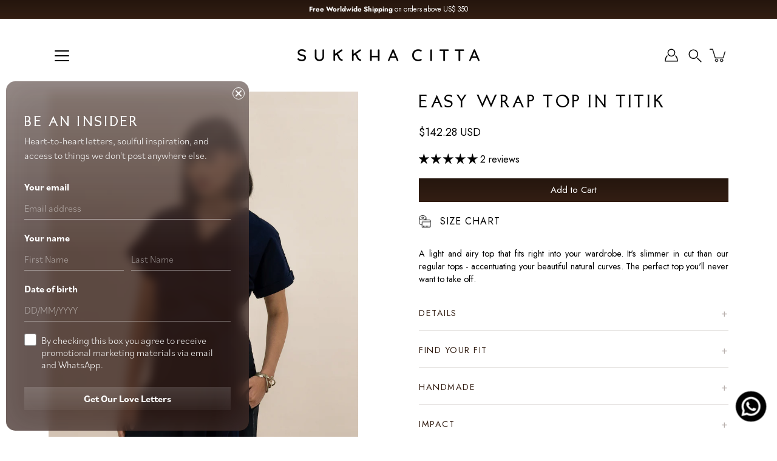

--- FILE ---
content_type: text/html; charset=utf-8
request_url: https://www.sukkhacitta.com/products/titik-wrap-top
body_size: 65358
content:
<!doctype html>
<!---
  
  SukkhaCitta.com
  Updated: v07.01.2026
  Initial: v18.03.2025
  Codecrafted by hello@stefanushosea.com
  
--->
<html dev="stefanus@hosea.id" campaign="PERTIWI" class="no-js no-touch" lang="en">
  <head>
  <meta charset="utf-8">
  <meta http-equiv='X-UA-Compatible' content='IE=edge'>
  <meta name="viewport" content="width=device-width, height=device-height, initial-scale=1.0, minimum-scale=1.0">
  <link rel="canonical" href="https://www.sukkhacitta.com/products/titik-wrap-top">
  <link rel="preconnect" href="https://cdn.shopify.com" crossorigin>
  <script>
  !function(f,b,e,v,n,t,s)
  {if(f.fbq)return;n=f.fbq=function(){n.callMethod?
  n.callMethod.apply(n,arguments):n.queue.push(arguments)};
  if(!f._fbq)f._fbq=n;n.push=n;n.loaded=!0;n.version='2.0';
  n.queue=[];t=b.createElement(e);t.async=!0;
  t.src=v;s=b.getElementsByTagName(e)[0];
  s.parentNode.insertBefore(t,s)}(window, document,'script',
  'https://connect.facebook.net/en_US/fbevents.js');
  fbq('init', '1176598517384085');
  fbq('track', 'PageView');
  </script>
  <noscript><img height="1" width="1" style="display:none"
  src="https://www.facebook.com/tr?id=1176598517384085&ev=PageView&noscript=1"
  /></noscript>

  <meta name="author" content="Stefanus Hosea" />
  <meta name="keywords"
      content="sukkhacitta, sukkha, citta, clothing, environment, sustainability, regenerative, b corp, ethically, handcrafted, jakarta, indonesia" />
  <meta property="og:type" content="website" />
  <meta property="og:site_name" content="SukhaCitta" />
  <meta name="mobile-web-app-capable" content="yes">
  <meta name="apple-mobile-web-app-capable" content="yes">
  <meta name="apple-mobile-web-app-title" content="SukhaCitta">
  <meta name="application-name" content="SukhaCitta">
  <meta name="apple-mobile-web-app-title" content="SukkhaCitta" >
	<meta name="theme-color" content="#25160e">
	<meta name="theme-color" content="#25160e" media="(prefers-color-scheme: light)">
	<meta name="theme-color" content="#25160e" media="(prefers-color-scheme: dark)">
	<meta name="msapplication-navbutton-color" content="#25160e" />
	<meta name="apple-mobile-web-app-status-bar-style" content="#25160e" />
	<link rel="manifest" href="https://sukkhacitta.com/cdn/shop/t/72/assets/site.webmanifest" >
  <link rel="apple-touch-icon" href="https://sukkhacitta.com/cdn/shop/t/72/assets/apple-touch-icon.png" /><link rel="preconnect" href="https://fonts.shopifycdn.com" crossorigin><link rel="preload" as="font" href="//www.sukkhacitta.com/cdn/fonts/jost/jost_n4.d47a1b6347ce4a4c9f437608011273009d91f2b7.woff2" type="font/woff2" crossorigin><link rel="preload" as="image" href="//www.sukkhacitta.com/cdn/shop/t/80/assets/loading.svg?v=25500050876666789991767702885">

  <link href="//www.sukkhacitta.com/cdn/shop/t/80/assets/theme.css?v=129020008859849892351767702904" as="style" rel="preload">
  <link href="//www.sukkhacitta.com/cdn/shop/t/80/assets/vendor.js?v=128361262246776507581767702906" as="script" rel="preload">
  <link href="//www.sukkhacitta.com/cdn/shop/t/80/assets/theme.js?v=174571903013985094181767702905" as="script" rel="preload">

    <script src="https://a.klaviyo.com/media/js/onsite/onsite.js"></script>
    <script>
        var klaviyo = klaviyo || [];
        klaviyo.init({
          account: "WwttdK",
          list: 'VaxpM5',
          platform: "shopify",
          exclude_on_tags: "nostock"
  
        });
        klaviyo.enable("backinstock",{
        trigger: {
          product_page_text: "Notify Me When Available",
          product_page_class: "button",
          product_page_text_align: "center",
          replace_anchor: false

        },
        modal: {
         headline: "{product_name}",
         body_content: "Register to receive a notification when this item comes back in stock.",
         email_field_label: "Email",
         button_label: "Notify me when available",
         subscription_success_label: "You're in! We'll let you know when it's back.",
         footer_content: '',
         drop_background_color: "#000",
         background_color: "#fff",
         text_color: "#222",
         button_text_color: "#fff",
         button_background_color: "#000",
         close_button_color: "#ccc",
         error_background_color: "#fcd6d7",
         error_text_color: "#C72E2F",
         success_background_color: "#d3efcd",
         success_text_color: "#1B9500"
        }
      });
    </script>
    <style>
      .klaviyo-bis-trigger{
        width: 100% !important;
        max-width: 100% !important;
        margin: -.5em 0 2em !important;
        font-size: var(--BTN-FONT-SIZE);
        border: solid 1px;
        padding: .8em 2em;
        line-height: 1;
      }
  </style>

  <title>SukkhaCitta TITIK Easy Wrap Top • The Most Meaningful Clothes</title><link rel="shortcut icon" href="//www.sukkhacitta.com/cdn/shop/files/favicon_796659a2-a674-40de-bc16-c0932de536ad_32x32.png?v=1747146977" type="image/png"><meta name="description" content="Curate your capsule wardrobe with these exclusive items. Handcrafted with natural dye so it’s better for the planet. Lifetime repair guarantee available."><!-- /snippets/social-meta-tags.liquid -->

<meta property="og:site_name" content="SukkhaCitta">
<meta property="og:url" content="https://www.sukkhacitta.com/products/titik-wrap-top">
<meta property="og:title" content="SukkhaCitta TITIK Easy Wrap Top • The Most Meaningful Clothes">
<meta property="og:type" content="product">
<meta property="og:description" content="Curate your capsule wardrobe with these exclusive items. Handcrafted with natural dye so it’s better for the planet. Lifetime repair guarantee available."><meta property="og:image" content="http://www.sukkhacitta.com/cdn/shop/files/SukkhaCitta_W1003_TITIK_Easy_Wrap_Top_Resized_and_Compressed_Reshoot_Dec_2024_3.jpg?v=1747581441">
  <meta property="og:image:secure_url" content="https://www.sukkhacitta.com/cdn/shop/files/SukkhaCitta_W1003_TITIK_Easy_Wrap_Top_Resized_and_Compressed_Reshoot_Dec_2024_3.jpg?v=1747581441">
  <meta property="og:image:width" content="800">
  <meta property="og:image:height" content="1000"><meta property="og:price:amount" content="2,390,000">
  <meta property="og:price:currency" content="IDR"><meta name="twitter:card" content="summary_large_image">
<meta name="twitter:title" content="SukkhaCitta TITIK Easy Wrap Top • The Most Meaningful Clothes">
<meta name="twitter:description" content="Curate your capsule wardrobe with these exclusive items. Handcrafted with natural dye so it’s better for the planet. Lifetime repair guarantee available."><style data-shopify>
    @font-face {
  font-family: Jost;
  font-weight: 400;
  font-style: normal;
  font-display: swap;
  src: url("//www.sukkhacitta.com/cdn/fonts/jost/jost_n4.d47a1b6347ce4a4c9f437608011273009d91f2b7.woff2") format("woff2"),
       url("//www.sukkhacitta.com/cdn/fonts/jost/jost_n4.791c46290e672b3f85c3d1c651ef2efa3819eadd.woff") format("woff");
}

    @font-face {
  font-family: Jost;
  font-weight: 400;
  font-style: normal;
  font-display: swap;
  src: url("//www.sukkhacitta.com/cdn/fonts/jost/jost_n4.d47a1b6347ce4a4c9f437608011273009d91f2b7.woff2") format("woff2"),
       url("//www.sukkhacitta.com/cdn/fonts/jost/jost_n4.791c46290e672b3f85c3d1c651ef2efa3819eadd.woff") format("woff");
}


    
      
    

    
      @font-face {
  font-family: Jost;
  font-weight: 700;
  font-style: normal;
  font-display: swap;
  src: url("//www.sukkhacitta.com/cdn/fonts/jost/jost_n7.921dc18c13fa0b0c94c5e2517ffe06139c3615a3.woff2") format("woff2"),
       url("//www.sukkhacitta.com/cdn/fonts/jost/jost_n7.cbfc16c98c1e195f46c536e775e4e959c5f2f22b.woff") format("woff");
}

    

    
      @font-face {
  font-family: Jost;
  font-weight: 400;
  font-style: italic;
  font-display: swap;
  src: url("//www.sukkhacitta.com/cdn/fonts/jost/jost_i4.b690098389649750ada222b9763d55796c5283a5.woff2") format("woff2"),
       url("//www.sukkhacitta.com/cdn/fonts/jost/jost_i4.fd766415a47e50b9e391ae7ec04e2ae25e7e28b0.woff") format("woff");
}

    

    
      @font-face {
  font-family: Jost;
  font-weight: 700;
  font-style: italic;
  font-display: swap;
  src: url("//www.sukkhacitta.com/cdn/fonts/jost/jost_i7.d8201b854e41e19d7ed9b1a31fe4fe71deea6d3f.woff2") format("woff2"),
       url("//www.sukkhacitta.com/cdn/fonts/jost/jost_i7.eae515c34e26b6c853efddc3fc0c552e0de63757.woff") format("woff");
}

    
</style><style data-shopify>:root {
  --COLOR-BACKGROUND: #ffffff;
  --COLOR-BACKGROUND-ACCENT: #f2f2f2;
  --COLOR-BACKGROUND-ALPHA-25: rgba(255, 255, 255, 0.25);
  --COLOR-BACKGROUND-ALPHA-35: rgba(255, 255, 255, 0.35);
  --COLOR-BACKGROUND-ALPHA-60: rgba(255, 255, 255, 0.6);
  --COLOR-BACKGROUND-OVERLAY: rgba(255, 255, 255, 0.9);
  --COLOR-BACKGROUND-TABLE-HEADER: #808080;
  --COLOR-HEADING: #000000;
  --COLOR-TEXT: #000000;
  --COLOR-TEXT-DARK: #000000;
  --COLOR-TEXT-LIGHT: #4d4d4d;
  --COLOR-TEXT-ALPHA-5: rgba(0, 0, 0, 0.05);
  --COLOR-TEXT-ALPHA-8: rgba(0, 0, 0, 0.08);
  --COLOR-TEXT-ALPHA-10: rgba(0, 0, 0, 0.1);
  --COLOR-TEXT-ALPHA-25: rgba(0, 0, 0, 0.25);
  --COLOR-TEXT-ALPHA-30: rgba(0, 0, 0, 0.3);
  --COLOR-TEXT-ALPHA-55: rgba(0, 0, 0, 0.55);
  --COLOR-TEXT-ALPHA-60: rgba(0, 0, 0, 0.6);
  --COLOR-LABEL: rgba(0, 0, 0, 0.8);
  --COLOR-INPUT-PLACEHOLDER: rgba(0, 0, 0, 0.5);
  --COLOR-CART-TEXT: rgba(0, 0, 0, 0.6);
  --COLOR-BORDER: #331e13;
  --COLOR-BORDER-ALPHA-8: rgba(51, 30, 19, 0.08);
  --COLOR-BORDER-DARK: #000000;
  --COLOR-ERROR-TEXT: #331e13;
  --COLOR-ERROR-BG: rgba(51, 30, 19, 0.05);
  --COLOR-ERROR-BORDER: rgba(51, 30, 19, 0.25);
  --COLOR-BADGE-TEXT: #fff;
  --COLOR-BADGE-BG: #000000;
  --COLOR-SEARCH-OVERLAY: rgba(51, 30, 19, 0.5);

  --RADIUS: 0px;
  

  /* === Button General ===*/
  --BTN-FONT-STACK: Jost, sans-serif;
  --BTN-FONT-WEIGHT: 400;
  --BTN-FONT-STYLE: normal;
  --BTN-FONT-SIZE: 15px;

  --BTN-LETTER-SPACING: 0.0em;
  --BTN-UPPERCASE: none;

  /* === Button Primary ===*/
  --BTN-PRIMARY-BORDER-COLOR: #000;
  --BTN-PRIMARY-BG-COLOR: #000000;
  --BTN-PRIMARY-TEXT-COLOR: #fff;

  
  
    --BTN-PRIMARY-BG-COLOR-BRIGHTER: #333333;
  

  /* === Button Secondary ===*/
  --BTN-SECONDARY-BORDER-COLOR: #331e13;
  --BTN-SECONDARY-BG-COLOR: #000000;
  --BTN-SECONDARY-TEXT-COLOR: #000000;

  
  
    --BTN-SECONDARY-BG-COLOR-BRIGHTER: #333333;
  

  /* === Button White ===*/
  --TEXT-BTN-BORDER-WHITE: #fff;
  --TEXT-BTN-BG-WHITE: #fff;
  --TEXT-BTN-WHITE: #000;
  --TEXT-BTN-BG-WHITE-BRIGHTER: #e6e6e6;

  /* === Button Black ===*/
  --TEXT-BTN-BG-BLACK: #000;
  --TEXT-BTN-BORDER-BLACK: #000;
  --TEXT-BTN-BLACK: #fff;
  --TEXT-BTN-BG-BLACK-BRIGHTER: #333333;

  --COLOR-TAG-SAVING: #000000;

  --COLOR-WHITE: #fff;
  --COLOR-BLACK: #000;

  --BODY-LETTER-SPACING: 0px;
  --HEADING-LETTER-SPACING: 0px;
  --NAV-LETTER-SPACING: 0.5px;

  --BODY-FONT-FAMILY: Jost, sans-serif;
  --HEADING-FONT-FAMILY: "SukkhaCitta Typeface", "system_ui", -apple-system, 'Segoe UI', Roboto, 'Helvetica Neue', 'Noto Sans', 'Liberation Sans', Arial, sans-serif, 'Apple Color Emoji', 'Segoe UI Emoji', 'Segoe UI Symbol', 'Noto Color Emoji';
  --NAV-FONT-FAMILY: Jost, sans-serif;

  --BODY-FONT-WEIGHT: 400;
  --HEADING-FONT-WEIGHT: 400;
  --NAV-FONT-WEIGHT: 400;

  --BODY-FONT-STYLE: normal;
  --HEADING-FONT-STYLE: normal;
  --NAV-FONT-STYLE: normal;

  --BODY-FONT-WEIGHT-MEDIUM: 400;
  --BODY-FONT-WEIGHT-BOLD: 500;
  --NAV-FONT-WEIGHT-MEDIUM: 400;
  --NAV-FONT-WEIGHT-BOLD: 500;

  --HEADING-FONT-WEIGHT-BOLD: 700;

  --FONT-ADJUST-BODY: 0.9;
  --FONT-ADJUST-HEADING: 1.05;
  --FONT-ADJUST-NAV: 1.0;

  --IMAGE-SIZE: contain;
  --IMAGE-ASPECT-RATIO: 1.4;
  --IMAGE-ASPECT-RATIO-PADDING: 140.0%;

  --PRODUCT-COLUMNS: 4;--COLUMNS: 2;
  --COLUMNS-MEDIUM: 2;
  --COLUMNS-SMALL: 1;
  --COLUMNS-MOBILE: 1;

  --icon-loading: url( "//www.sukkhacitta.com/cdn/shop/t/80/assets/loading.svg?v=25500050876666789991767702885" );
  --icon-zoom-in: url( "//www.sukkhacitta.com/cdn/shop/t/80/assets/icon-zoom-in.svg?v=66463440030260818311767702876" );
  --icon-zoom-out: url( "//www.sukkhacitta.com/cdn/shop/t/80/assets/icon-zoom-out.svg?v=19447117299412374421767702876" );

  --header-height: 120px;
  --header-initial-height: 120px;
  --scrollbar-width: 0px;
  --collection-featured-block-height: none;

  /* font size x line height + top/bottom paddings */
  --announcement-height-default: calc(0.8rem * var(--FONT-ADJUST-BODY) * 1.5 + 14px);
  --announcement-height-desktop: 0px;
  --announcement-height-mobile: 0px;

  
  --color-placeholder-bg: #ABA9A9;
  --color-placeholder-fill: rgba(246, 247, 255, 0.3);

  --swatch-size: 22px;

  
  --overlay-color: #000;
  --overlay-opacity: 0;

  
  --gutter: 10px;
  --gap: 10px;
  --outer: 10px;
  --outer-offset: calc(var(--outer) * -1);

  
  --move-offset: 20px;

  
  --PARALLAX-STRENGTH-MIN: 120.0%;
  --PARALLAX-STRENGTH-MAX: 130.0%;

  
  --PI: 3.14159265358979
}
  /* -- code to use SukkhaCitta font-family in theme -- */
 @font-face {   
    font-family: "SukkhaCitta Typeface";  
          src: 	url('https://cdn.shopify.com/s/files/1/1179/6172/files/sukkhacitta.eot');   
          src: 	url('https://cdn.shopify.com/s/files/1/1179/6172/files/sukkhacitta.eot#iefix') format("embedded-opentype"),
        	url('https://cdn.shopify.com/s/files/1/1179/6172/files/sukkhacitta.woff') format("woff"),
        	url('https://cdn.shopify.com/s/files/1/1179/6172/files/sukkhacitta.woff2') format("woff2"),
            url('https://cdn.shopify.com/s/files/1/1179/6172/files/sukkhacitta.ttf') format("truetype");
         font-weight: normal;
         font-style: normal;
 }
  /* - end - */</style><link href="//www.sukkhacitta.com/cdn/shop/t/80/assets/theme.css?v=129020008859849892351767702904" rel="stylesheet" type="text/css" media="all" /><script type="text/javascript">
    if (window.MSInputMethodContext && document.documentMode) {
      var scripts = document.getElementsByTagName('script')[0];
      var polyfill = document.createElement("script");
      polyfill.defer = true;
      polyfill.src = "//www.sukkhacitta.com/cdn/shop/t/80/assets/ie11.js?v=144489047535103983231767702877";

      scripts.parentNode.insertBefore(polyfill, scripts);
    } else {
      document.documentElement.className = document.documentElement.className.replace('no-js', 'js');
    }

    let root = '/';
    if (root[root.length - 1] !== '/') {
      root = `${root}/`;
    }

    window.theme = {
      info: {
        name: 'Modular'
      },
      version: '5.0.0',
      routes: {
        root: root,
        search_url: "\/search",
        cart_url: "\/cart",
        product_recommendations_url: "\/recommendations\/products",
        predictive_search_url: '/search/suggest',
      },
      assets: {
        photoswipe: '//www.sukkhacitta.com/cdn/shop/t/80/assets/photoswipe.js?v=114544845719583953841767702892',
        smoothscroll: '//www.sukkhacitta.com/cdn/shop/t/80/assets/smoothscroll.js?v=37906625415260927261767702900',
        no_image: "//www.sukkhacitta.com/cdn/shopifycloud/storefront/assets/no-image-2048-a2addb12_1024x.gif",
        blank: "\/\/www.sukkhacitta.com\/cdn\/shop\/t\/80\/assets\/blank_1x1.gif?v=50849316544257392421767702799",
        swatches: '//www.sukkhacitta.com/cdn/shop/t/80/assets/swatches.json?v=12986193151413047791767702902',
        base: "//www.sukkhacitta.com/cdn/shop/t/80/assets/",
        image: '//www.sukkhacitta.com/cdn/shop/t/80/assets/image.png?v=27128',
      },
      translations: {
        add_to_cart: "Add to Cart",
        form_submit: "Add to Cart",
        form_submit_error: "Woops!",
        on_sale: "Sale",
        pre_order: "Pre-order",
        sold_out: "Sold out",
        unavailable: "Unavailable",
        from: "From",
        no_results: "No results found for “{{ terms }}”. Check the spelling or use a different word or phrase.",
        free: "Free",
        color: ["Color"," Colour"],
        delete_confirm: "Are you sure you wish to delete this address?",
      },
      icons: {
        arrowNavSlider: 'M0.0776563715,49.6974826 L0.0776563715,50.3266624 C0.0882978908,50.4524827 0.146435015,50.5626537 0.234305795,50.6407437 C0.234697028,50.7982538 0.39181593,50.7982538 0.39181593,50.9556075 C0.39181593,51.1129611 0.548934833,51.1127264 0.548934833,51.27008 C0.636101395,51.27008 0.706053735,51.3405018 0.706053735,51.4271989 L36.3981789,88.377449 C36.9898787,88.9427015 37.7935482,89.2908983 38.6778897,89.2908983 C39.5622313,89.2908983 40.3661354,88.9429363 40.9590089,88.3761189 C41.5534473,87.8297238 41.9253528,87.0464767 41.9253528,86.1759065 C41.9253528,85.3053363 41.5534473,84.5227934 40.9597131,83.9766331 L10.297036,52.0652206 L96.9330092,52.8421298 C98.6696895,52.8421298 100.077578,51.4342411 100.077578,49.6975608 C100.077578,47.9608805 98.6696895,46.5529919 96.9330092,46.5529919 L10.297036,46.5529919 L40.9578352,15.4206794 C41.4680804,14.8636428 41.7811445,14.1180323 41.7811445,13.299496 C41.7811445,12.4018526 41.4053267,11.5926276 40.8022812,11.0197852 C40.2533823,10.422843 39.4701352,10.0509375 38.599565,10.0509375 C37.7289948,10.0509375 36.9464519,10.422843 36.4002916,11.0165771 L36.3981007,11.018768 L0.863172638,47.1829542 C0.863172638,47.3400731 0.863172638,47.3400731 0.706053735,47.4974267 C0.618887173,47.4974267 0.548934833,47.5678485 0.548934833,47.6545456 C0.548934833,47.8116645 0.39181593,47.8116645 0.39181593,47.9690181 L0.234697028,47.9690181 L0.234697028,48.2834907 C0.146356768,48.3619719 0.0882196443,48.4723777 0.077578125,48.5964766 L0.077578125,49.6984215 L0.0776563715,49.6974826 Z',
      },
      settings: {
        enableAcceptTerms: false,
        enableAjaxCart: true,
        enablePaymentButton: false,
        enableVideoLooping: true,
        showQuickView: false,
        showQuantity: false,
        imageBackgroundSize: "contain",
        hoverImage: true,
        savingBadgeType: "percentage",
        showBadge: true,
        showSoldBadge: true,
        showSavingBadge: false,
        quickButton: null,
        currencyCodeEnable: false,
        moneyFormat: false ? "\u003cspan class=money\u003eIDR {{amount_no_decimals}}\u003c\/span\u003e" : "\u003cspan class=money\u003eIDR {{amount_no_decimals}}\u003c\/span\u003e",
        swatchesType: "theme",
      },
      moneyWithoutCurrencyFormat: "\u003cspan class=money\u003eIDR {{amount_no_decimals}}\u003c\/span\u003e",
      moneyWithCurrencyFormat: "\u003cspan class=money\u003eIDR {{amount_no_decimals}}\u003c\/span\u003e",
      strings: {
        saving_badge: "Save {{ discount }}",
        saving_up_to_badge: "Save up to {{ discount }}",
      }
    };

    window.slate = window.slate || {};

    if (window.performance) {
      window.performance.mark('init');
    } else {
      window.fastNetworkAndCPU = false;
    }
  </script>

  <!-- Shopify app scripts =========================================================== --><!-- Theme Javascript ============================================================== -->
  <script src="//www.sukkhacitta.com/cdn/shop/t/80/assets/vendor.js?v=128361262246776507581767702906" defer></script>
  <script src="//www.sukkhacitta.com/cdn/shop/t/80/assets/theme.js?v=174571903013985094181767702905" defer></script><script>window.performance && window.performance.mark && window.performance.mark('shopify.content_for_header.start');</script><meta name="google-site-verification" content="JStHrpJqnlgWvpZWzLzbaCn02Y7KyX9twSwdwo4yB5c">
<meta name="facebook-domain-verification" content="4yjn8f70cdpgosnd0wp0rd3a5ixmtr">
<meta id="shopify-digital-wallet" name="shopify-digital-wallet" content="/11796172/digital_wallets/dialog">
<link rel="alternate" type="application/json+oembed" href="https://www.sukkhacitta.com/products/titik-wrap-top.oembed">
<script async="async" src="/checkouts/internal/preloads.js?locale=en-ID"></script>
<script id="shopify-features" type="application/json">{"accessToken":"3bbade261db294ff794b26fa768c75cf","betas":["rich-media-storefront-analytics"],"domain":"www.sukkhacitta.com","predictiveSearch":true,"shopId":11796172,"locale":"en"}</script>
<script>var Shopify = Shopify || {};
Shopify.shop = "sukkhacitta.myshopify.com";
Shopify.locale = "en";
Shopify.currency = {"active":"IDR","rate":"1.0"};
Shopify.country = "ID";
Shopify.theme = {"name":"Colors of Joy • [SH] • 06.01.2026 • v5.0.0","id":145106174113,"schema_name":"Modular","schema_version":"5.0.0","theme_store_id":849,"role":"main"};
Shopify.theme.handle = "null";
Shopify.theme.style = {"id":null,"handle":null};
Shopify.cdnHost = "www.sukkhacitta.com/cdn";
Shopify.routes = Shopify.routes || {};
Shopify.routes.root = "/";</script>
<script type="module">!function(o){(o.Shopify=o.Shopify||{}).modules=!0}(window);</script>
<script>!function(o){function n(){var o=[];function n(){o.push(Array.prototype.slice.apply(arguments))}return n.q=o,n}var t=o.Shopify=o.Shopify||{};t.loadFeatures=n(),t.autoloadFeatures=n()}(window);</script>
<script id="shop-js-analytics" type="application/json">{"pageType":"product"}</script>
<script defer="defer" async type="module" src="//www.sukkhacitta.com/cdn/shopifycloud/shop-js/modules/v2/client.init-shop-cart-sync_BT-GjEfc.en.esm.js"></script>
<script defer="defer" async type="module" src="//www.sukkhacitta.com/cdn/shopifycloud/shop-js/modules/v2/chunk.common_D58fp_Oc.esm.js"></script>
<script defer="defer" async type="module" src="//www.sukkhacitta.com/cdn/shopifycloud/shop-js/modules/v2/chunk.modal_xMitdFEc.esm.js"></script>
<script type="module">
  await import("//www.sukkhacitta.com/cdn/shopifycloud/shop-js/modules/v2/client.init-shop-cart-sync_BT-GjEfc.en.esm.js");
await import("//www.sukkhacitta.com/cdn/shopifycloud/shop-js/modules/v2/chunk.common_D58fp_Oc.esm.js");
await import("//www.sukkhacitta.com/cdn/shopifycloud/shop-js/modules/v2/chunk.modal_xMitdFEc.esm.js");

  window.Shopify.SignInWithShop?.initShopCartSync?.({"fedCMEnabled":true,"windoidEnabled":true});

</script>
<script>(function() {
  var isLoaded = false;
  function asyncLoad() {
    if (isLoaded) return;
    isLoaded = true;
    var urls = ["https:\/\/app.kiwisizing.com\/web\/js\/dist\/kiwiSizing\/plugin\/SizingPlugin.prod.js?v=330\u0026shop=sukkhacitta.myshopify.com","https:\/\/static.klaviyo.com\/onsite\/js\/klaviyo.js?company_id=WwttdK\u0026shop=sukkhacitta.myshopify.com","https:\/\/cdn-app.cart-bot.net\/public\/js\/append.js?shop=sukkhacitta.myshopify.com","\/\/cdn.shopify.com\/proxy\/111ea3cdf8ffa7dca591debb41893883b5e35c0fde55b226f6bb7ec1df53ed6a\/d1639lhkj5l89m.cloudfront.net\/js\/storefront\/uppromote.js?shop=sukkhacitta.myshopify.com\u0026sp-cache-control=cHVibGljLCBtYXgtYWdlPTkwMA"];
    for (var i = 0; i < urls.length; i++) {
      var s = document.createElement('script');
      s.type = 'text/javascript';
      s.async = true;
      s.src = urls[i];
      var x = document.getElementsByTagName('script')[0];
      x.parentNode.insertBefore(s, x);
    }
  };
  if(window.attachEvent) {
    window.attachEvent('onload', asyncLoad);
  } else {
    window.addEventListener('load', asyncLoad, false);
  }
})();</script>
<script id="__st">var __st={"a":11796172,"offset":25200,"reqid":"8d667783-0f14-4cab-834b-34ba84bcbe12-1769196620","pageurl":"www.sukkhacitta.com\/products\/titik-wrap-top","u":"19836b27027e","p":"product","rtyp":"product","rid":5080044863621};</script>
<script>window.ShopifyPaypalV4VisibilityTracking = true;</script>
<script id="captcha-bootstrap">!function(){'use strict';const t='contact',e='account',n='new_comment',o=[[t,t],['blogs',n],['comments',n],[t,'customer']],c=[[e,'customer_login'],[e,'guest_login'],[e,'recover_customer_password'],[e,'create_customer']],r=t=>t.map((([t,e])=>`form[action*='/${t}']:not([data-nocaptcha='true']) input[name='form_type'][value='${e}']`)).join(','),a=t=>()=>t?[...document.querySelectorAll(t)].map((t=>t.form)):[];function s(){const t=[...o],e=r(t);return a(e)}const i='password',u='form_key',d=['recaptcha-v3-token','g-recaptcha-response','h-captcha-response',i],f=()=>{try{return window.sessionStorage}catch{return}},m='__shopify_v',_=t=>t.elements[u];function p(t,e,n=!1){try{const o=window.sessionStorage,c=JSON.parse(o.getItem(e)),{data:r}=function(t){const{data:e,action:n}=t;return t[m]||n?{data:e,action:n}:{data:t,action:n}}(c);for(const[e,n]of Object.entries(r))t.elements[e]&&(t.elements[e].value=n);n&&o.removeItem(e)}catch(o){console.error('form repopulation failed',{error:o})}}const l='form_type',E='cptcha';function T(t){t.dataset[E]=!0}const w=window,h=w.document,L='Shopify',v='ce_forms',y='captcha';let A=!1;((t,e)=>{const n=(g='f06e6c50-85a8-45c8-87d0-21a2b65856fe',I='https://cdn.shopify.com/shopifycloud/storefront-forms-hcaptcha/ce_storefront_forms_captcha_hcaptcha.v1.5.2.iife.js',D={infoText:'Protected by hCaptcha',privacyText:'Privacy',termsText:'Terms'},(t,e,n)=>{const o=w[L][v],c=o.bindForm;if(c)return c(t,g,e,D).then(n);var r;o.q.push([[t,g,e,D],n]),r=I,A||(h.body.append(Object.assign(h.createElement('script'),{id:'captcha-provider',async:!0,src:r})),A=!0)});var g,I,D;w[L]=w[L]||{},w[L][v]=w[L][v]||{},w[L][v].q=[],w[L][y]=w[L][y]||{},w[L][y].protect=function(t,e){n(t,void 0,e),T(t)},Object.freeze(w[L][y]),function(t,e,n,w,h,L){const[v,y,A,g]=function(t,e,n){const i=e?o:[],u=t?c:[],d=[...i,...u],f=r(d),m=r(i),_=r(d.filter((([t,e])=>n.includes(e))));return[a(f),a(m),a(_),s()]}(w,h,L),I=t=>{const e=t.target;return e instanceof HTMLFormElement?e:e&&e.form},D=t=>v().includes(t);t.addEventListener('submit',(t=>{const e=I(t);if(!e)return;const n=D(e)&&!e.dataset.hcaptchaBound&&!e.dataset.recaptchaBound,o=_(e),c=g().includes(e)&&(!o||!o.value);(n||c)&&t.preventDefault(),c&&!n&&(function(t){try{if(!f())return;!function(t){const e=f();if(!e)return;const n=_(t);if(!n)return;const o=n.value;o&&e.removeItem(o)}(t);const e=Array.from(Array(32),(()=>Math.random().toString(36)[2])).join('');!function(t,e){_(t)||t.append(Object.assign(document.createElement('input'),{type:'hidden',name:u})),t.elements[u].value=e}(t,e),function(t,e){const n=f();if(!n)return;const o=[...t.querySelectorAll(`input[type='${i}']`)].map((({name:t})=>t)),c=[...d,...o],r={};for(const[a,s]of new FormData(t).entries())c.includes(a)||(r[a]=s);n.setItem(e,JSON.stringify({[m]:1,action:t.action,data:r}))}(t,e)}catch(e){console.error('failed to persist form',e)}}(e),e.submit())}));const S=(t,e)=>{t&&!t.dataset[E]&&(n(t,e.some((e=>e===t))),T(t))};for(const o of['focusin','change'])t.addEventListener(o,(t=>{const e=I(t);D(e)&&S(e,y())}));const B=e.get('form_key'),M=e.get(l),P=B&&M;t.addEventListener('DOMContentLoaded',(()=>{const t=y();if(P)for(const e of t)e.elements[l].value===M&&p(e,B);[...new Set([...A(),...v().filter((t=>'true'===t.dataset.shopifyCaptcha))])].forEach((e=>S(e,t)))}))}(h,new URLSearchParams(w.location.search),n,t,e,['guest_login'])})(!0,!0)}();</script>
<script integrity="sha256-4kQ18oKyAcykRKYeNunJcIwy7WH5gtpwJnB7kiuLZ1E=" data-source-attribution="shopify.loadfeatures" defer="defer" src="//www.sukkhacitta.com/cdn/shopifycloud/storefront/assets/storefront/load_feature-a0a9edcb.js" crossorigin="anonymous"></script>
<script data-source-attribution="shopify.dynamic_checkout.dynamic.init">var Shopify=Shopify||{};Shopify.PaymentButton=Shopify.PaymentButton||{isStorefrontPortableWallets:!0,init:function(){window.Shopify.PaymentButton.init=function(){};var t=document.createElement("script");t.src="https://www.sukkhacitta.com/cdn/shopifycloud/portable-wallets/latest/portable-wallets.en.js",t.type="module",document.head.appendChild(t)}};
</script>
<script data-source-attribution="shopify.dynamic_checkout.buyer_consent">
  function portableWalletsHideBuyerConsent(e){var t=document.getElementById("shopify-buyer-consent"),n=document.getElementById("shopify-subscription-policy-button");t&&n&&(t.classList.add("hidden"),t.setAttribute("aria-hidden","true"),n.removeEventListener("click",e))}function portableWalletsShowBuyerConsent(e){var t=document.getElementById("shopify-buyer-consent"),n=document.getElementById("shopify-subscription-policy-button");t&&n&&(t.classList.remove("hidden"),t.removeAttribute("aria-hidden"),n.addEventListener("click",e))}window.Shopify?.PaymentButton&&(window.Shopify.PaymentButton.hideBuyerConsent=portableWalletsHideBuyerConsent,window.Shopify.PaymentButton.showBuyerConsent=portableWalletsShowBuyerConsent);
</script>
<script data-source-attribution="shopify.dynamic_checkout.cart.bootstrap">document.addEventListener("DOMContentLoaded",(function(){function t(){return document.querySelector("shopify-accelerated-checkout-cart, shopify-accelerated-checkout")}if(t())Shopify.PaymentButton.init();else{new MutationObserver((function(e,n){t()&&(Shopify.PaymentButton.init(),n.disconnect())})).observe(document.body,{childList:!0,subtree:!0})}}));
</script>

<script>window.performance && window.performance.mark && window.performance.mark('shopify.content_for_header.end');</script>
<!--Gem_Page_Header_Script-->
    


<!--End_Gem_Page_Header_Script-->

    <script
      id="CC-KT-main"
      type="text/javascript"
      async="async"
      src="https://cdn.kilatechapps.com/media/currencyconverter/11796172m.min.js"
    ></script>
    <script type="text/javascript" async="async">
if(typeof KTCurrency==="undefined"){KTCurrency={}; KTCurrency.ready=false;}
function _0x4e65(_0x5bbe57,_0x6f3649){var _0x2acb3f=_0x2acb();return _0x4e65=function(_0x4e65c4,_0x42d2f6){_0x4e65c4=_0x4e65c4-0x18d;var _0x533e4a=_0x2acb3f[_0x4e65c4];return _0x533e4a;},_0x4e65(_0x5bbe57,_0x6f3649);}(function(_0x58ca7a,_0x1f217a){var _0x55e5fe=_0x4e65,_0x5e2923=_0x58ca7a();while(!![]){try{var _0x5352f0=parseInt(_0x55e5fe(0x19c))/0x1+parseInt(_0x55e5fe(0x193))/0x2*(parseInt(_0x55e5fe(0x190))/0x3)+parseInt(_0x55e5fe(0x194))/0x4*(parseInt(_0x55e5fe(0x196))/0x5)+-parseInt(_0x55e5fe(0x197))/0x6+-parseInt(_0x55e5fe(0x191))/0x7+parseInt(_0x55e5fe(0x19d))/0x8*(-parseInt(_0x55e5fe(0x18f))/0x9)+parseInt(_0x55e5fe(0x18e))/0xa*(parseInt(_0x55e5fe(0x19b))/0xb);if(_0x5352f0===_0x1f217a)break;else _0x5e2923['push'](_0x5e2923['shift']());}catch(_0x39a450){_0x5e2923['push'](_0x5e2923['shift']());}}}(_0x2acb,0x36516));function _0x2acb(){var _0x500fcf=['9DotZFV','29526bSxIto','2993795XhCrCd','then','22AxYmDE','1284NDTelE','country','5905YbtuMH','1437504ORbQPV','/browsing_context_suggestions.json','location','detected_values','1562oqznbv','270545SXuZtW','2878056IvXrHJ','json','34620PIIJUd'];_0x2acb=function(){return _0x500fcf;};return _0x2acb();}var ktfgc=()=>{var _0x8a2ab4=_0x4e65;return fetch(window[_0x8a2ab4(0x199)]['origin']+_0x8a2ab4(0x198))[_0x8a2ab4(0x192)](_0x2f9fb0=>_0x2f9fb0[_0x8a2ab4(0x18d)]())['then'](_0x3266ba=>_0x3266ba[_0x8a2ab4(0x19a)][_0x8a2ab4(0x195)]['handle']);};
var common_func = ()=>{
  var _0x381f=['\{\{amount_no_decimals}} kr','\{\{amount}} лв BGN','Br\{\{amount}}','Tk \{\{amount}} BDT','\{\{amount_with_comma_separator}} zl PLN','₱ \{\{amount}} CUP','KM \{\{amount_with_comma_separator}} BAM','&#165;\{\{amount}} CNY','27560RxixCN','$\{\{amount}}VT','CF \{\{amount}}','‎₭\{\{amount}}','FBu \{\{amount}} BIF','Mt \{\{amount}} MZN','T$ \{\{amount}} TOP','Bs\{\{amount_with_comma_separator}} BOB','&#1088;&#1091;&#1073;\{\{amount_with_comma_separator}} RUB','\{\{amount}} Mt','1chlLOF','K \{\{amount}}','Rs\{\{amount}} NPR','P\{\{amount}}','‎د.ع\{\{amount}}','Dhs. \{\{amount}} AED','kr \{\{amount_with_comma_separator}} NOK','MOP$\{\{amount}}','G$\{\{amount}}','C$\{\{amount}}','\{\{amount_with_comma_separator}} lei RON','Br \{\{amount}} BYN','QAR \{\{amount_with_comma_separator}}','KM \{\{amount_with_comma_separator}}','&#8369;\{\{amount}}','&euro;\{\{amount}}','Br \{\{amount}}','\{\{amount_no_decimals}} MNT','Afl\{\{amount}} AWG','Q\{\{amount}}','RD$ \{\{amount}}','\{\{amount}} Lt','&#165;\{\{amount_no_decimals}} JPY','m.\{\{amount}} AZN','1044193UHMiRq','лв \{\{amount}}','\{\{amount}}0 JD','₪\{\{amount}}','3SKFqzV','Ar \{\{amount}} MGA','£\{\{amount}} FKP','kr \{\{amount_with_comma_separator}}','moneyFormats','S&pound;\{\{amount}}','лв\{\{amount}}','\{\{amount}}TL','CFA\{\{amount}}','K\{\{amount_no_decimals_with_comma_separator}}','Ush \{\{amount_no_decimals}}','$\{\{amount_with_comma_separator}}','L \{\{amount}} HNL','UM \{\{amount}}','FG \{\{amount}} GNF','Bs\{\{amount_with_comma_separator}}','\{\{amount_no_decimals_with_comma_separator}}','56YbBGVu','$\{\{amount}} NZD','$\{\{amount}} JMD','&#1088;&#1091;&#1073;\{\{amount_with_comma_separator}}','53412weUtEJ','\{\{amount}} лв','LE \{\{amount}}','ден \{\{amount}}','Bs. \{\{amount_with_comma_separator}}','‎£\{\{amount}} SHP','$ \{\{amount}} MXN','Db \{\{amount}} STD','Ls \{\{amount}} LVL','&#8369;\{\{amount}} PHP','KSh\{\{amount}}','Rf\{\{amount}} MRf','\{\{amount_no_decimals}} BTC','$\{\{amount_no_decimals}}','$\{\{amount}} BMD','₪\{\{amount}} NIS','\{\{amount}}0 JOD','&#8353; \{\{amount_with_comma_separator}}','R \{\{amount}}','FG \{\{amount}}','SFr. \{\{amount}} CHF','‎د.ع\{\{amount}} IQD','&pound;\{\{amount}} JEP','&#8361;\{\{amount_no_decimals}} KRW','L \{\{amount}}','D \{\{amount}}','L \{\{amount}} SZL','&#8358;\{\{amount}}','Dhs. \{\{amount}}','3XosDCh','$\{\{amount}} SRD','‎$\{\{amount}}','$\{\{amount}} SGD','K\{\{amount}} MMK','Nkf \{\{amount}} ERN','71289NEnLXT','&pound;\{\{amount}}','R$ \{\{amount_with_comma_separator}}','Bs. \{\{amount_with_comma_separator}} VEF','$\{\{amount_with_comma_separator}} UYU','\{\{amount}} GTQ','Ush \{\{amount_no_decimals}} UGX','﷼\{\{amount}} YER','Lek \{\{amount}} ALL','109AVWkAO','UM \{\{amount}} MRO','\{\{amount}}0 BD','T$ \{\{amount}}','R \{\{amount}} ZAR','Br\{\{amount}} ETB','\{\{amount}}0 KWD','S/. \{\{amount}} PEN','\{\{amount_no_decimals}} kr SEK','K \{\{amount}} PGK','₱ \{\{amount}}','1295069FxrkkC','WS$ \{\{amount}}','$\{\{amount}} USD','\{\{amount_with_comma_separator}} lei','\{\{amount}} GEL','S/. \{\{amount}}','\{\{amount}}0 BHD','\{\{amount_no_decimals_with_comma_separator}}&#8363;','Br \{\{amount}} BYR','Fdj \{\{amount}} DJF','S\{\{amount}} SOS','$\{\{amount}}','SFr. \{\{amount}}','Rs \{\{amount}} SCR','\{\{amount_no_decimals_with_comma_separator}} VND','Rs \{\{amount}}','1zfziND','Afs \{\{amount}}','лв \{\{amount}} UZS','BS$\{\{amount}} BSD','Rf\{\{amount}}','$\{\{amount}} KYD','CFA\{\{amount}} XOF','RM\{\{amount}} MYR','&#165;\{\{amount_no_decimals}}','C \{\{amount}} SVC','N$\{\{amount}}','\{\{amount}} &#xe3f; THB','BZ$\{\{amount}} BZD','ден \{\{amount}} MKD','Tk \{\{amount}}','kr.\{\{amount_with_comma_separator}}','\{\{amount_no_decimals}} kr ISK','\{\{amount}} NA&fnof;','Rs. \{\{amount}}','Ar \{\{amount}}','\{\{amount}} RSD','L&pound;\{\{amount}}','\{\{amount_no_decimals_with_comma_separator}} XPF','$\{\{amount}} AUD','₴\{\{amount}}','GH&#8373;\{\{amount}}','$\{\{amount}} TWD','HK$\{\{amount}}','£\{\{amount}} GIP','DA \{\{amount}}','\{\{amount}} KZT','G\{\{amount}}','Kz\{\{amount}}','﷼\{\{amount}}','\{\{amount_no_decimals}} &#8366','\{\{amount}} TZS','KHR\{\{amount}}','$\{\{amount}} Bds','\{\{amount}}','1309ARrsvR','‎$\{\{amount}} SBD','\{\{amount_no_decimals}} RF','G\{\{amount}} HTG','Sr$ \{\{amount}}','&#8361;\{\{amount_no_decimals}}','FBu \{\{amount}}','&#165;\{\{amount}}','₩\{\{amount}}','Lek \{\{amount}}','\{\{amount_with_comma_separator}} OMR','FC \{\{amount}}','\{\{amount_with_comma_separator}} kn HRK','$\{\{amount}} GYD','C$\{\{amount}} NIO','ZMW\{\{amount_no_decimals_with_comma_separator}}','‎$\{\{amount}} LRD','Nu \{\{amount}}','P\{\{amount}} BWP','4428364PWbtPa','MK \{\{amount}} MWK','Fdj \{\{amount}}','‎₭\{\{amount}} LAK','Ls \{\{amount}}','FCFA\{\{amount}} XAF','\{\{amount}} TJS','C \{\{amount}}','‎£\{\{amount}}','&#8358;\{\{amount}} NGN','\{\{amount}} MDL','TJS \{\{amount}}','\{\{amount_with_comma_separator}} K&#269;'];function _0x1527(_0x292986,_0x178eab){return _0x1527=function(_0x381fe3,_0x152751){_0x381fe3=_0x381fe3-0x89;var _0x1144b1=_0x381f[_0x381fe3];return _0x1144b1;},_0x1527(_0x292986,_0x178eab);}var _0x199f7c=_0x1527;(function(_0x5d318c,_0x5ad7fd){var _0x4a166d=_0x1527;while(!![]){try{var _0x4cbb81=parseInt(_0x4a166d(0x8d))*parseInt(_0x4a166d(0x93))+parseInt(_0x4a166d(0xb7))*-parseInt(_0x4a166d(0xa7))+-parseInt(_0x4a166d(0xde))*parseInt(_0x4a166d(0x9c))+-parseInt(_0x4a166d(0x141))*-parseInt(_0x4a166d(0x12c))+-parseInt(_0x4a166d(0x13d))*parseInt(_0x4a166d(0x106))+-parseInt(_0x4a166d(0x128))*parseInt(_0x4a166d(0x110))+parseInt(_0x4a166d(0xf1));if(_0x4cbb81===_0x5ad7fd)break;else _0x5d318c['push'](_0x5d318c['shift']());}catch(_0x2d01db){_0x5d318c['push'](_0x5d318c['shift']());}}}(_0x381f,0xbdbcc),KTCurrency[_0x199f7c(0x130)]={'USD':{'money_format':_0x199f7c(0xb2),'money_with_currency_format':_0x199f7c(0xa9)},'EUR':{'money_format':_0x199f7c(0x11f),'money_with_currency_format':'&euro;\{\{amount}} EUR'},'AFN':{'money_format':_0x199f7c(0xb8),'money_with_currency_format':'Afs \{\{amount}} AFN'},'BIF':{'money_format':_0x199f7c(0xe4),'money_with_currency_format':_0x199f7c(0x10a)},'BMD':{'money_format':_0x199f7c(0xb2),'money_with_currency_format':_0x199f7c(0x14f)},'BYN':{'money_format':'Br \{\{amount}}','money_with_currency_format':_0x199f7c(0x11b)},'CDF':{'money_format':_0x199f7c(0xe9),'money_with_currency_format':'FC \{\{amount}} CDF'},'CUP':{'money_format':_0x199f7c(0xa6),'money_with_currency_format':_0x199f7c(0x103)},'CVE':{'money_format':_0x199f7c(0xb2),'money_with_currency_format':'$\{\{amount}} CVE'},'DJF':{'money_format':_0x199f7c(0xf3),'money_with_currency_format':_0x199f7c(0xb0)},'ERN':{'money_format':'Nkf \{\{amount}}','money_with_currency_format':_0x199f7c(0x92)},'FKP':{'money_format':'£\{\{amount}}','money_with_currency_format':_0x199f7c(0x12e)},'GIP':{'money_format':'£\{\{amount}}','money_with_currency_format':_0x199f7c(0xd3)},'GNF':{'money_format':_0x199f7c(0x154),'money_with_currency_format':_0x199f7c(0x13a)},'HTG':{'money_format':_0x199f7c(0xd6),'money_with_currency_format':_0x199f7c(0xe1)},'IQD':{'money_format':_0x199f7c(0x114),'money_with_currency_format':_0x199f7c(0x156)},'IRR':{'money_format':_0x199f7c(0xd8),'money_with_currency_format':'﷼\{\{amount}} IRR'},'KMF':{'money_format':_0x199f7c(0x108),'money_with_currency_format':'CF \{\{amount}} KMF'},'KPW':{'money_format':_0x199f7c(0xe6),'money_with_currency_format':'₩\{\{amount}} KPW'},'LAK':{'money_format':_0x199f7c(0x109),'money_with_currency_format':_0x199f7c(0xf4)},'LRD':{'money_format':_0x199f7c(0x8f),'money_with_currency_format':_0x199f7c(0xee)},'LYD':{'money_format':'‎LD \{\{amount}}','money_with_currency_format':'‎LD \{\{amount}} LYD'},'MRO':{'money_format':_0x199f7c(0x139),'money_with_currency_format':_0x199f7c(0x9d)},'MWK':{'money_format':'MK \{\{amount}}','money_with_currency_format':_0x199f7c(0xf2)},'SBD':{'money_format':_0x199f7c(0x8f),'money_with_currency_format':_0x199f7c(0xdf)},'SHP':{'money_format':_0x199f7c(0xf9),'money_with_currency_format':_0x199f7c(0x146)},'SLL':{'money_format':'‎Le \{\{amount}}','money_with_currency_format':'‎Le \{\{amount}} SLL'},'SOS':{'money_format':'S\{\{amount}}','money_with_currency_format':_0x199f7c(0xb1)},'SRD':{'money_format':_0x199f7c(0xe2),'money_with_currency_format':_0x199f7c(0x8e)},'SVC':{'money_format':_0x199f7c(0xf8),'money_with_currency_format':_0x199f7c(0xc0)},'SZL':{'money_format':_0x199f7c(0x159),'money_with_currency_format':_0x199f7c(0x8a)},'TJS':{'money_format':_0x199f7c(0xfc),'money_with_currency_format':_0x199f7c(0xf7)},'TOP':{'money_format':_0x199f7c(0x9f),'money_with_currency_format':_0x199f7c(0x10c)},'UZS':{'money_format':_0x199f7c(0x129),'money_with_currency_format':_0x199f7c(0xb9)},'YER':{'money_format':_0x199f7c(0xd8),'money_with_currency_format':_0x199f7c(0x9a)},'GBP':{'money_format':_0x199f7c(0x94),'money_with_currency_format':'&pound;\{\{amount}} GBP'},'CAD':{'money_format':'$\{\{amount}}','money_with_currency_format':'$\{\{amount}} CAD'},'ALL':{'money_format':_0x199f7c(0xe7),'money_with_currency_format':_0x199f7c(0x9b)},'DZD':{'money_format':_0x199f7c(0xd4),'money_with_currency_format':'DA \{\{amount}} DZD'},'AOA':{'money_format':_0x199f7c(0xd7),'money_with_currency_format':'Kz\{\{amount}} AOA'},'ARS':{'money_format':'$\{\{amount_with_comma_separator}}','money_with_currency_format':'$\{\{amount_with_comma_separator}} ARS'},'AMD':{'money_format':'\{\{amount}} AMD','money_with_currency_format':'\{\{amount}} AMD'},'AWG':{'money_format':'Afl\{\{amount}}','money_with_currency_format':_0x199f7c(0x122)},'AUD':{'money_format':_0x199f7c(0xb2),'money_with_currency_format':_0x199f7c(0xce)},'BBD':{'money_format':_0x199f7c(0xb2),'money_with_currency_format':_0x199f7c(0xdc)},'AZN':{'money_format':'m.\{\{amount}}','money_with_currency_format':_0x199f7c(0x127)},'BDT':{'money_format':_0x199f7c(0xc5),'money_with_currency_format':_0x199f7c(0x101)},'BSD':{'money_format':'BS$\{\{amount}}','money_with_currency_format':_0x199f7c(0xba)},'BHD':{'money_format':_0x199f7c(0x9e),'money_with_currency_format':_0x199f7c(0xad)},'BYR':{'money_format':_0x199f7c(0x120),'money_with_currency_format':_0x199f7c(0xaf)},'BZD':{'money_format':'BZ$\{\{amount}}','money_with_currency_format':_0x199f7c(0xc3)},'BTN':{'money_format':_0x199f7c(0xef),'money_with_currency_format':'Nu \{\{amount}} BTN'},'BAM':{'money_format':_0x199f7c(0x11d),'money_with_currency_format':_0x199f7c(0x104)},'BRL':{'money_format':_0x199f7c(0x95),'money_with_currency_format':'R$ \{\{amount_with_comma_separator}} BRL'},'BOB':{'money_format':_0x199f7c(0x13b),'money_with_currency_format':_0x199f7c(0x10d)},'BWP':{'money_format':_0x199f7c(0x113),'money_with_currency_format':_0x199f7c(0xf0)},'BND':{'money_format':_0x199f7c(0xb2),'money_with_currency_format':'$\{\{amount}} BND'},'BGN':{'money_format':_0x199f7c(0x142),'money_with_currency_format':_0x199f7c(0xff)},'MMK':{'money_format':'K\{\{amount}}','money_with_currency_format':_0x199f7c(0x91)},'KHR':{'money_format':_0x199f7c(0xdb),'money_with_currency_format':_0x199f7c(0xdb)},'KYD':{'money_format':'$\{\{amount}}','money_with_currency_format':_0x199f7c(0xbc)},'XAF':{'money_format':'FCFA\{\{amount}}','money_with_currency_format':_0x199f7c(0xf6)},'CLP':{'money_format':_0x199f7c(0x14e),'money_with_currency_format':'$\{\{amount_no_decimals}} CLP'},'CNY':{'money_format':_0x199f7c(0xe5),'money_with_currency_format':_0x199f7c(0x105)},'COP':{'money_format':_0x199f7c(0x137),'money_with_currency_format':'$\{\{amount_with_comma_separator}} COP'},'CRC':{'money_format':_0x199f7c(0x152),'money_with_currency_format':'&#8353; \{\{amount_with_comma_separator}} CRC'},'HRK':{'money_format':'\{\{amount_with_comma_separator}} kn','money_with_currency_format':_0x199f7c(0xea)},'CZK':{'money_format':_0x199f7c(0xfd),'money_with_currency_format':_0x199f7c(0xfd)},'DKK':{'money_format':_0x199f7c(0x12f),'money_with_currency_format':_0x199f7c(0xc6)},'DOP':{'money_format':_0x199f7c(0x124),'money_with_currency_format':'RD$ \{\{amount}}'},'XCD':{'money_format':_0x199f7c(0xb2),'money_with_currency_format':'EC$\{\{amount}}'},'EGP':{'money_format':_0x199f7c(0x143),'money_with_currency_format':'LE \{\{amount}} EGP'},'ETB':{'money_format':_0x199f7c(0x100),'money_with_currency_format':_0x199f7c(0xa1)},'XPF':{'money_format':_0x199f7c(0xcd),'money_with_currency_format':_0x199f7c(0xcd)},'FJD':{'money_format':_0x199f7c(0xb2),'money_with_currency_format':'FJ$\{\{amount}}'},'GMD':{'money_format':_0x199f7c(0x89),'money_with_currency_format':'D \{\{amount}} GMD'},'GHS':{'money_format':_0x199f7c(0xd0),'money_with_currency_format':_0x199f7c(0xd0)},'GTQ':{'money_format':_0x199f7c(0x123),'money_with_currency_format':_0x199f7c(0x98)},'GYD':{'money_format':_0x199f7c(0x118),'money_with_currency_format':_0x199f7c(0xeb)},'GEL':{'money_format':'\{\{amount}} GEL','money_with_currency_format':_0x199f7c(0xab)},'HNL':{'money_format':'L \{\{amount}}','money_with_currency_format':_0x199f7c(0x138)},'HKD':{'money_format':_0x199f7c(0xb2),'money_with_currency_format':_0x199f7c(0xd2)},'HUF':{'money_format':_0x199f7c(0x13c),'money_with_currency_format':'\{\{amount_no_decimals_with_comma_separator}} Ft'},'ISK':{'money_format':_0x199f7c(0xfe),'money_with_currency_format':_0x199f7c(0xc7)},'INR':{'money_format':_0x199f7c(0xc9),'money_with_currency_format':_0x199f7c(0xc9)},'IDR':{'money_format':'\{\{amount_with_comma_separator}}','money_with_currency_format':'Rp \{\{amount_with_comma_separator}}'},'ILS':{'money_format':_0x199f7c(0x12b),'money_with_currency_format':_0x199f7c(0x150)},'JMD':{'money_format':_0x199f7c(0xb2),'money_with_currency_format':_0x199f7c(0x13f)},'JPY':{'money_format':_0x199f7c(0xbf),'money_with_currency_format':_0x199f7c(0x126)},'JEP':{'money_format':'&pound;\{\{amount}}','money_with_currency_format':_0x199f7c(0x157)},'JOD':{'money_format':_0x199f7c(0x12a),'money_with_currency_format':_0x199f7c(0x151)},'KZT':{'money_format':_0x199f7c(0xd5),'money_with_currency_format':_0x199f7c(0xd5)},'KES':{'money_format':_0x199f7c(0x14b),'money_with_currency_format':'KSh\{\{amount}}'},'KWD':{'money_format':'\{\{amount}}0 KD','money_with_currency_format':_0x199f7c(0xa2)},'KGS':{'money_format':_0x199f7c(0x132),'money_with_currency_format':_0x199f7c(0x132)},'LVL':{'money_format':_0x199f7c(0xf5),'money_with_currency_format':_0x199f7c(0x149)},'LBP':{'money_format':_0x199f7c(0xcc),'money_with_currency_format':'L&pound;\{\{amount}} LBP'},'LTL':{'money_format':_0x199f7c(0x125),'money_with_currency_format':_0x199f7c(0x125)},'MGA':{'money_format':_0x199f7c(0xca),'money_with_currency_format':_0x199f7c(0x12d)},'MKD':{'money_format':_0x199f7c(0x144),'money_with_currency_format':_0x199f7c(0xc4)},'MOP':{'money_format':_0x199f7c(0x117),'money_with_currency_format':_0x199f7c(0x117)},'MVR':{'money_format':_0x199f7c(0xbb),'money_with_currency_format':_0x199f7c(0x14c)},'MXN':{'money_format':'$ \{\{amount}}','money_with_currency_format':_0x199f7c(0x147)},'MYR':{'money_format':_0x199f7c(0xbe),'money_with_currency_format':_0x199f7c(0xbe)},'MUR':{'money_format':_0x199f7c(0xb6),'money_with_currency_format':'Rs \{\{amount}} MUR'},'MDL':{'money_format':_0x199f7c(0xfb),'money_with_currency_format':_0x199f7c(0xfb)},'MAD':{'money_format':'\{\{amount}} dh','money_with_currency_format':'Dh \{\{amount}} MAD'},'MNT':{'money_format':_0x199f7c(0xd9),'money_with_currency_format':_0x199f7c(0x121)},'MZN':{'money_format':_0x199f7c(0x10f),'money_with_currency_format':_0x199f7c(0x10b)},'NAD':{'money_format':_0x199f7c(0xc1),'money_with_currency_format':'N$\{\{amount}} NAD'},'NPR':{'money_format':'Rs\{\{amount}}','money_with_currency_format':_0x199f7c(0x112)},'ANG':{'money_format':'&fnof;\{\{amount}}','money_with_currency_format':_0x199f7c(0xc8)},'NZD':{'money_format':_0x199f7c(0xb2),'money_with_currency_format':_0x199f7c(0x13e)},'NIO':{'money_format':_0x199f7c(0x119),'money_with_currency_format':_0x199f7c(0xec)},'NGN':{'money_format':_0x199f7c(0x8b),'money_with_currency_format':_0x199f7c(0xfa)},'NOK':{'money_format':'kr \{\{amount_with_comma_separator}}','money_with_currency_format':_0x199f7c(0x116)},'OMR':{'money_format':_0x199f7c(0xe8),'money_with_currency_format':_0x199f7c(0xe8)},'PKR':{'money_format':'Rs.\{\{amount}}','money_with_currency_format':'Rs.\{\{amount}} PKR'},'PGK':{'money_format':_0x199f7c(0x111),'money_with_currency_format':_0x199f7c(0xa5)},'PYG':{'money_format':'Gs. \{\{amount_no_decimals_with_comma_separator}}','money_with_currency_format':'Gs. \{\{amount_no_decimals_with_comma_separator}} PYG'},'PEN':{'money_format':_0x199f7c(0xac),'money_with_currency_format':_0x199f7c(0xa3)},'PHP':{'money_format':_0x199f7c(0x11e),'money_with_currency_format':_0x199f7c(0x14a)},'PLN':{'money_format':'\{\{amount_with_comma_separator}} zl','money_with_currency_format':_0x199f7c(0x102)},'QAR':{'money_format':'QAR \{\{amount_with_comma_separator}}','money_with_currency_format':_0x199f7c(0x11c)},'RON':{'money_format':_0x199f7c(0xaa),'money_with_currency_format':_0x199f7c(0x11a)},'RUB':{'money_format':_0x199f7c(0x140),'money_with_currency_format':_0x199f7c(0x10e)},'RWF':{'money_format':_0x199f7c(0xe0),'money_with_currency_format':'\{\{amount_no_decimals}} RWF'},'WST':{'money_format':_0x199f7c(0xa8),'money_with_currency_format':'WS$ \{\{amount}} WST'},'SAR':{'money_format':'\{\{amount}} SR','money_with_currency_format':'\{\{amount}} SAR'},'STD':{'money_format':'Db \{\{amount}}','money_with_currency_format':_0x199f7c(0x148)},'RSD':{'money_format':_0x199f7c(0xcb),'money_with_currency_format':_0x199f7c(0xcb)},'SCR':{'money_format':_0x199f7c(0xb6),'money_with_currency_format':_0x199f7c(0xb4)},'SGD':{'money_format':_0x199f7c(0xb2),'money_with_currency_format':_0x199f7c(0x90)},'SYP':{'money_format':_0x199f7c(0x131),'money_with_currency_format':'S&pound;\{\{amount}} SYP'},'ZAR':{'money_format':_0x199f7c(0x153),'money_with_currency_format':_0x199f7c(0xa0)},'KRW':{'money_format':_0x199f7c(0xe3),'money_with_currency_format':_0x199f7c(0x158)},'LKR':{'money_format':_0x199f7c(0xb6),'money_with_currency_format':'Rs \{\{amount}} LKR'},'SEK':{'money_format':_0x199f7c(0xfe),'money_with_currency_format':_0x199f7c(0xa4)},'CHF':{'money_format':_0x199f7c(0xb3),'money_with_currency_format':_0x199f7c(0x155)},'TWD':{'money_format':_0x199f7c(0xb2),'money_with_currency_format':_0x199f7c(0xd1)},'THB':{'money_format':'\{\{amount}} &#xe3f;','money_with_currency_format':_0x199f7c(0xc2)},'TZS':{'money_format':_0x199f7c(0xda),'money_with_currency_format':_0x199f7c(0xda)},'TTD':{'money_format':_0x199f7c(0xb2),'money_with_currency_format':'$\{\{amount}} TTD'},'TND':{'money_format':_0x199f7c(0xdd),'money_with_currency_format':'\{\{amount}} DT'},'TRY':{'money_format':_0x199f7c(0x133),'money_with_currency_format':_0x199f7c(0x133)},'UGX':{'money_format':_0x199f7c(0x136),'money_with_currency_format':_0x199f7c(0x99)},'UAH':{'money_format':_0x199f7c(0xcf),'money_with_currency_format':'₴\{\{amount}} UAH'},'AED':{'money_format':_0x199f7c(0x8c),'money_with_currency_format':_0x199f7c(0x115)},'UYU':{'money_format':'$\{\{amount_with_comma_separator}}','money_with_currency_format':_0x199f7c(0x97)},'VUV':{'money_format':'$\{\{amount}}','money_with_currency_format':_0x199f7c(0x107)},'VEF':{'money_format':_0x199f7c(0x145),'money_with_currency_format':_0x199f7c(0x96)},'VND':{'money_format':_0x199f7c(0xae),'money_with_currency_format':_0x199f7c(0xb5)},'XBT':{'money_format':'\{\{amount_no_decimals}} BTC','money_with_currency_format':_0x199f7c(0x14d)},'XOF':{'money_format':_0x199f7c(0x134),'money_with_currency_format':_0x199f7c(0xbd)},'ZMW':{'money_format':_0x199f7c(0x135),'money_with_currency_format':_0x199f7c(0xed)}});
  var _0x5d3e=['2BgCyQC','1seHTiF','340025UXBsYU','104171lCaTSw','3WLKPRK','getItem','10789nkpeyp','lshandler','269jnOnTU','29HoGVsY','setItem','62541fBiCBz','1069RFQJvy','undefined','125157kUEDeW','296381sshzbs'];function _0x3d3f(_0x5805fd,_0x3b34bc){return _0x3d3f=function(_0x5d3ee0,_0x3d3f8e){_0x5d3ee0=_0x5d3ee0-0x143;var _0x56ee7d=_0x5d3e[_0x5d3ee0];return _0x56ee7d;},_0x3d3f(_0x5805fd,_0x3b34bc);}var _0x249e37=_0x3d3f;(function(_0xf33c75,_0x7a6cc7){var _0x41b8b3=_0x3d3f;while(!![]){try{var _0x3a9e9b=parseInt(_0x41b8b3(0x14f))*-parseInt(_0x41b8b3(0x143))+-parseInt(_0x41b8b3(0x150))*parseInt(_0x41b8b3(0x14d))+parseInt(_0x41b8b3(0x152))+parseInt(_0x41b8b3(0x14a))*parseInt(_0x41b8b3(0x148))+parseInt(_0x41b8b3(0x14b))*parseInt(_0x41b8b3(0x145))+-parseInt(_0x41b8b3(0x149))+parseInt(_0x41b8b3(0x147))*parseInt(_0x41b8b3(0x146));if(_0x3a9e9b===_0x7a6cc7)break;else _0xf33c75['push'](_0xf33c75['shift']());}catch(_0x38a209){_0xf33c75['push'](_0xf33c75['shift']());}}}(_0x5d3e,0x2f7ae),KTCurrency[_0x249e37(0x14e)]=(_0x593166,_0x1a1082)=>{var _0x2a625b=_0x249e37;if(typeof _0x1a1082!=_0x2a625b(0x144))localStorage[_0x2a625b(0x151)](_0x593166,_0x1a1082);else return localStorage[_0x2a625b(0x14c)](_0x593166);});
  var _0x4b58=['amount_no_decimals_with_comma_separator','replace','split','undefined','formatMoney','859028SEjIwk','134193EbzMlu','amount_no_decimals','2btpgxC','707014EPXetm','string','503jiHRMs','$','1526522olGRuf','155167NzMYhR','amount_with_comma_separator','toFixed','function','1878mFsxrN','881689xfvvgF'];var _0x4740d5=_0x199c;function _0x199c(_0x14c3e4,_0x518a06){return _0x199c=function(_0x4b583b,_0x199c51){_0x4b583b=_0x4b583b-0x1ed;var _0x3f2864=_0x4b58[_0x4b583b];return _0x3f2864;},_0x199c(_0x14c3e4,_0x518a06);}(function(_0x8e324b,_0x56d6bf){var _0x14b2d6=_0x199c;while(!![]){try{var _0x3f2c1d=parseInt(_0x14b2d6(0x1ff))+parseInt(_0x14b2d6(0x1f7))*parseInt(_0x14b2d6(0x1f0))+parseInt(_0x14b2d6(0x1f2))+parseInt(_0x14b2d6(0x1fe))+-parseInt(_0x14b2d6(0x1f3))+-parseInt(_0x14b2d6(0x1ee))+parseInt(_0x14b2d6(0x1ed))*-parseInt(_0x14b2d6(0x1f8));if(_0x3f2c1d===_0x56d6bf)break;else _0x8e324b['push'](_0x8e324b['shift']());}catch(_0x271a7c){_0x8e324b['push'](_0x8e324b['shift']());}}}(_0x4b58,0xccca2),KTCurrency[_0x4740d5(0x1fd)]=function(_0x47b382,_0x51e843){var _0x200e63=_0x4740d5;if(typeof Shopify[_0x200e63(0x1fd)]===_0x200e63(0x1f6))return Shopify[_0x200e63(0x1fd)](_0x47b382,_0x51e843);typeof _0x47b382==_0x200e63(0x1ef)&&(_0x47b382=_0x47b382[_0x200e63(0x1fa)]('.',''));var _0x1bf6ca='',_0x48f18b=/\{\{\s*(\w+)\s*\}\}/,_0x4ff799=_0x51e843||_0x200e63(0x1f1);function _0x2ffcac(_0x262b02,_0x39267b){var _0x200471=_0x200e63;return typeof _0x262b02==_0x200471(0x1fc)?_0x39267b:_0x262b02;}function _0x4a8085(_0x5de932,_0x3721aa,_0x4d7a9b,_0x54fe25){var _0xbe3481=_0x200e63;_0x3721aa=_0x2ffcac(_0x3721aa,0x2),_0x4d7a9b=_0x2ffcac(_0x4d7a9b,','),_0x54fe25=_0x2ffcac(_0x54fe25,'.');if(isNaN(_0x5de932)||_0x5de932==null)return 0x0;_0x5de932=(_0x5de932/0x64)[_0xbe3481(0x1f5)](_0x3721aa);var _0x20aa60=_0x5de932[_0xbe3481(0x1fb)]('.'),_0x226f90=_0x20aa60[0x0][_0xbe3481(0x1fa)](/(\d)(?=(\d\d\d)+(?!\d))/g,'$1'+_0x4d7a9b),_0x58a427=_0x20aa60[0x1]?_0x54fe25+_0x20aa60[0x1]:'';return _0x226f90+_0x58a427;}switch(_0x4ff799['match'](_0x48f18b)[0x1]){case'amount':_0x1bf6ca=_0x4a8085(_0x47b382,0x2);break;case _0x200e63(0x200):_0x1bf6ca=_0x4a8085(_0x47b382,0x0);break;case _0x200e63(0x1f4):_0x1bf6ca=_0x4a8085(_0x47b382,0x2,'.',',');break;case _0x200e63(0x1f9):_0x1bf6ca=_0x4a8085(_0x47b382,0x0,'.',',');break;}return _0x4ff799['replace'](_0x48f18b,_0x1bf6ca);});
  var _0xc924=['82793RgNbmW','74091CCxysO','63013ltwTPl','106631oHwMUy','1glhOCs','759988ShefXO','rates','132400sNbxIa','304500lbdVfZ','5TZeHBy','4iiYxuz','3RCecSV'];function _0xf08d(_0x3b7a34,_0x2445e4){return _0xf08d=function(_0xc924a2,_0xf08d72){_0xc924a2=_0xc924a2-0x176;var _0xb2b310=_0xc924[_0xc924a2];return _0xb2b310;},_0xf08d(_0x3b7a34,_0x2445e4);}(function(_0x2cec76,_0x4268b3){var _0x5f5d43=_0xf08d;while(!![]){try{var _0x556e94=-parseInt(_0x5f5d43(0x17b))*parseInt(_0x5f5d43(0x17e))+parseInt(_0x5f5d43(0x17a))*-parseInt(_0x5f5d43(0x17d))+parseInt(_0x5f5d43(0x178))+parseInt(_0x5f5d43(0x180))*-parseInt(_0x5f5d43(0x17c))+parseInt(_0x5f5d43(0x17f))*parseInt(_0x5f5d43(0x181))+parseInt(_0x5f5d43(0x179))+parseInt(_0x5f5d43(0x176));if(_0x556e94===_0x4268b3)break;else _0x2cec76['push'](_0x2cec76['shift']());}catch(_0x4e83a8){_0x2cec76['push'](_0x2cec76['shift']());}}}(_0xc924,0x3812f),KTCurrency['convert']=function(_0x53a083,_0x334fbd,_0xd1e861){var _0x3fdba4=_0xf08d;return _0x53a083*this[_0x3fdba4(0x177)][_0xd1e861]/this[_0x3fdba4(0x177)][_0x334fbd];});
  KTCurrency.convertAll = function(c, b, a, d) {
    document.querySelectorAll(a || "span.money").forEach((htmlComponent)=>{
      if (htmlComponent.getAttribute("data-currency")===b){ return; }
      if (htmlComponent.getAttribute("data-currency-" + b)){
        htmlComponent.innerHTML=htmlComponent.getAttribute("data-currency-" + b);
      } else {
        var e = 0;
        var f = KTCurrency.moneyFormats[c][d || KTCurrency.format] || "";
        var g = KTCurrency.moneyFormats[b][d || KTCurrency.format] || "";
        if (f.indexOf("amount_no_decimals") !== -1) {
          e = KTCurrency.convert(parseInt(htmlComponent.innerHTML.replace(/[^0-9]/g, ""), 10) * 100, c, b)
        } else {
          if (c === "JOD" || c == "KWD" || c == "BHD") {
            e = KTCurrency.convert(parseInt(htmlComponent.innerHTML.replace(/[^0-9]/g, ""), 10) / 10, c, b)
          } else {
            if ((htmlComponent.innerHTML.indexOf(",") === -1) && (f.indexOf("\{\{amount_with_comma_separator}}") !== -1)) {
              e = KTCurrency.convert(parseInt((htmlComponent.innerHTML + "00").replace(/[^0-9]/g, ""), 10), c, b);
            } else if ((htmlComponent.innerHTML.indexOf(".") === -1) && (f.indexOf("\{\{amount}}") !== -1)) {
              e = KTCurrency.convert(parseInt((htmlComponent.innerHTML + "00").replace(/[^0-9]/g, ""), 10), c, b);
            } else {
              e = KTCurrency.convert(parseInt(htmlComponent.innerHTML.replace(/[^0-9]/g, ""), 10), c, b);
            }
          }
        }
        if (b === shopCurrency) {} else if (dropdown_CC_KT.CC_KT_Round === "gdecimal") {
          e = Math.round(e / 10) * 10;
        } else if (dropdown_CC_KT.CC_KT_Round === "adecimal") {
          var last_digits = e % 100;
          var rval = Math.round(e / 100);
          if (last_digits == 0) {} else if (last_digits < 30) {
            e = rval * 100 + dropdown_CC_KT.CC_KT_Round_Values[0];
          } else if (last_digits < 70) {
            e = rval * 100 + dropdown_CC_KT.CC_KT_Round_Values[1];
          } else {
            e = rval * 100 + dropdown_CC_KT.CC_KT_Round_Values[2];
          }
        } else {
          // Shopify market - fast load - rounding
          if (b=="EUR"){
            e = Math.floor(e / 100) * 100 + 95;
          } else {
            e = Math.ceil(e / 100) * 100;
          }
        }
        var h = KTCurrency.formatMoney(e, g);
        htmlComponent.innerHTML = h;
        htmlComponent.setAttribute("data-currency-" + b, h);
      }
      htmlComponent.setAttribute("data-currency", b);
    });
    KTCurrency.currentCurrency = b;
    KTCurrency.lshandler("currency", b);
  }                             
  shopCurrency = 'IDR';
  activeCurrency = 'IDR';
  cookieCurrencyKT = KTCurrency.lshandler("currency");
  shop_currency_format = "IDR {{amount_no_decimals}}";
  shop_currency_with_currency_format = "IDR {{amount_no_decimals}}";
  KTCurrency.moneyFormats[activeCurrency].money_with_currency_format = shop_currency_with_currency_format;
  KTCurrency.moneyFormats[activeCurrency].money_format = shop_currency_format;
}
var input_isShopifyMarket = false;
if (!input_isShopifyMarket){
  fetch("https://cdn.kilatechapps.com/media/KT-currency.js?_"+Math.ceil((+new Date())/(1000*60*60)))
  .then(response=>response.json())
  .then(data=> {
    common_func();
    KTCurrency.rates = data.rates;
    KTCurrency.Datetime = data.Datetime;
    KTCurrency.id = data.id;
    // Executer
    KTCurrency.ready = true;
    if (typeof dropdown_CC_KT!="undefined") {
      if (dropdown_CC_KT.ready){
          dropdown_CC_KT.launcher();
      } else {
          //console.log("DKT not ready");
      }
    }
  })
  .catch(()=>{ console.error("Something went wrong with exchange rates. Please contact KILATECH support (kilatechapps@gmail.com)."); });
} else {
  KTCurrency.lshandler = (key, value)=>{ if (typeof value != "undefined") { localStorage.setItem(key, value); } else { return localStorage.getItem(key); }}

  KTCurrency.country_data = {"afghanistan idr":{ "country": "Afghanistan", "ccode": "AF", "currency":"IDR", "symbol":"Rp"},"åland islands idr":{ "country": "Åland Islands", "ccode": "AX", "currency":"IDR", "symbol":"Rp"},"albania idr":{ "country": "Albania", "ccode": "AL", "currency":"IDR", "symbol":"Rp"},"algeria idr":{ "country": "Algeria", "ccode": "DZ", "currency":"IDR", "symbol":"Rp"},"andorra idr":{ "country": "Andorra", "ccode": "AD", "currency":"IDR", "symbol":"Rp"},"angola idr":{ "country": "Angola", "ccode": "AO", "currency":"IDR", "symbol":"Rp"},"anguilla idr":{ "country": "Anguilla", "ccode": "AI", "currency":"IDR", "symbol":"Rp"},"antigua &amp; barbuda idr":{ "country": "Antigua &amp; Barbuda", "ccode": "AG", "currency":"IDR", "symbol":"Rp"},"argentina idr":{ "country": "Argentina", "ccode": "AR", "currency":"IDR", "symbol":"Rp"},"armenia idr":{ "country": "Armenia", "ccode": "AM", "currency":"IDR", "symbol":"Rp"},"aruba idr":{ "country": "Aruba", "ccode": "AW", "currency":"IDR", "symbol":"Rp"},"ascension island idr":{ "country": "Ascension Island", "ccode": "AC", "currency":"IDR", "symbol":"Rp"},"australia idr":{ "country": "Australia", "ccode": "AU", "currency":"IDR", "symbol":"Rp"},"austria idr":{ "country": "Austria", "ccode": "AT", "currency":"IDR", "symbol":"Rp"},"azerbaijan idr":{ "country": "Azerbaijan", "ccode": "AZ", "currency":"IDR", "symbol":"Rp"},"bahamas idr":{ "country": "Bahamas", "ccode": "BS", "currency":"IDR", "symbol":"Rp"},"bahrain idr":{ "country": "Bahrain", "ccode": "BH", "currency":"IDR", "symbol":"Rp"},"bangladesh idr":{ "country": "Bangladesh", "ccode": "BD", "currency":"IDR", "symbol":"Rp"},"barbados idr":{ "country": "Barbados", "ccode": "BB", "currency":"IDR", "symbol":"Rp"},"belarus idr":{ "country": "Belarus", "ccode": "BY", "currency":"IDR", "symbol":"Rp"},"belgium idr":{ "country": "Belgium", "ccode": "BE", "currency":"IDR", "symbol":"Rp"},"belize idr":{ "country": "Belize", "ccode": "BZ", "currency":"IDR", "symbol":"Rp"},"benin idr":{ "country": "Benin", "ccode": "BJ", "currency":"IDR", "symbol":"Rp"},"bermuda idr":{ "country": "Bermuda", "ccode": "BM", "currency":"IDR", "symbol":"Rp"},"bhutan idr":{ "country": "Bhutan", "ccode": "BT", "currency":"IDR", "symbol":"Rp"},"bolivia idr":{ "country": "Bolivia", "ccode": "BO", "currency":"IDR", "symbol":"Rp"},"bosnia &amp; herzegovina idr":{ "country": "Bosnia &amp; Herzegovina", "ccode": "BA", "currency":"IDR", "symbol":"Rp"},"botswana idr":{ "country": "Botswana", "ccode": "BW", "currency":"IDR", "symbol":"Rp"},"brazil idr":{ "country": "Brazil", "ccode": "BR", "currency":"IDR", "symbol":"Rp"},"british indian ocean territory idr":{ "country": "British Indian Ocean Territory", "ccode": "IO", "currency":"IDR", "symbol":"Rp"},"british virgin islands idr":{ "country": "British Virgin Islands", "ccode": "VG", "currency":"IDR", "symbol":"Rp"},"brunei idr":{ "country": "Brunei", "ccode": "BN", "currency":"IDR", "symbol":"Rp"},"bulgaria idr":{ "country": "Bulgaria", "ccode": "BG", "currency":"IDR", "symbol":"Rp"},"burkina faso idr":{ "country": "Burkina Faso", "ccode": "BF", "currency":"IDR", "symbol":"Rp"},"burundi idr":{ "country": "Burundi", "ccode": "BI", "currency":"IDR", "symbol":"Rp"},"cambodia idr":{ "country": "Cambodia", "ccode": "KH", "currency":"IDR", "symbol":"Rp"},"cameroon idr":{ "country": "Cameroon", "ccode": "CM", "currency":"IDR", "symbol":"Rp"},"canada idr":{ "country": "Canada", "ccode": "CA", "currency":"IDR", "symbol":"Rp"},"cape verde idr":{ "country": "Cape Verde", "ccode": "CV", "currency":"IDR", "symbol":"Rp"},"caribbean netherlands idr":{ "country": "Caribbean Netherlands", "ccode": "BQ", "currency":"IDR", "symbol":"Rp"},"cayman islands idr":{ "country": "Cayman Islands", "ccode": "KY", "currency":"IDR", "symbol":"Rp"},"central african republic idr":{ "country": "Central African Republic", "ccode": "CF", "currency":"IDR", "symbol":"Rp"},"chad idr":{ "country": "Chad", "ccode": "TD", "currency":"IDR", "symbol":"Rp"},"chile idr":{ "country": "Chile", "ccode": "CL", "currency":"IDR", "symbol":"Rp"},"china idr":{ "country": "China", "ccode": "CN", "currency":"IDR", "symbol":"Rp"},"christmas island idr":{ "country": "Christmas Island", "ccode": "CX", "currency":"IDR", "symbol":"Rp"},"cocos (keeling) islands idr":{ "country": "Cocos (Keeling) Islands", "ccode": "CC", "currency":"IDR", "symbol":"Rp"},"colombia idr":{ "country": "Colombia", "ccode": "CO", "currency":"IDR", "symbol":"Rp"},"comoros idr":{ "country": "Comoros", "ccode": "KM", "currency":"IDR", "symbol":"Rp"},"congo - brazzaville idr":{ "country": "Congo - Brazzaville", "ccode": "CG", "currency":"IDR", "symbol":"Rp"},"congo - kinshasa idr":{ "country": "Congo - Kinshasa", "ccode": "CD", "currency":"IDR", "symbol":"Rp"},"cook islands idr":{ "country": "Cook Islands", "ccode": "CK", "currency":"IDR", "symbol":"Rp"},"costa rica idr":{ "country": "Costa Rica", "ccode": "CR", "currency":"IDR", "symbol":"Rp"},"côte d’ivoire idr":{ "country": "Côte d’Ivoire", "ccode": "CI", "currency":"IDR", "symbol":"Rp"},"croatia idr":{ "country": "Croatia", "ccode": "HR", "currency":"IDR", "symbol":"Rp"},"curaçao idr":{ "country": "Curaçao", "ccode": "CW", "currency":"IDR", "symbol":"Rp"},"cyprus idr":{ "country": "Cyprus", "ccode": "CY", "currency":"IDR", "symbol":"Rp"},"czechia idr":{ "country": "Czechia", "ccode": "CZ", "currency":"IDR", "symbol":"Rp"},"denmark idr":{ "country": "Denmark", "ccode": "DK", "currency":"IDR", "symbol":"Rp"},"djibouti idr":{ "country": "Djibouti", "ccode": "DJ", "currency":"IDR", "symbol":"Rp"},"dominica idr":{ "country": "Dominica", "ccode": "DM", "currency":"IDR", "symbol":"Rp"},"dominican republic idr":{ "country": "Dominican Republic", "ccode": "DO", "currency":"IDR", "symbol":"Rp"},"ecuador idr":{ "country": "Ecuador", "ccode": "EC", "currency":"IDR", "symbol":"Rp"},"egypt idr":{ "country": "Egypt", "ccode": "EG", "currency":"IDR", "symbol":"Rp"},"el salvador idr":{ "country": "El Salvador", "ccode": "SV", "currency":"IDR", "symbol":"Rp"},"equatorial guinea idr":{ "country": "Equatorial Guinea", "ccode": "GQ", "currency":"IDR", "symbol":"Rp"},"eritrea idr":{ "country": "Eritrea", "ccode": "ER", "currency":"IDR", "symbol":"Rp"},"estonia idr":{ "country": "Estonia", "ccode": "EE", "currency":"IDR", "symbol":"Rp"},"eswatini idr":{ "country": "Eswatini", "ccode": "SZ", "currency":"IDR", "symbol":"Rp"},"ethiopia idr":{ "country": "Ethiopia", "ccode": "ET", "currency":"IDR", "symbol":"Rp"},"falkland islands idr":{ "country": "Falkland Islands", "ccode": "FK", "currency":"IDR", "symbol":"Rp"},"faroe islands idr":{ "country": "Faroe Islands", "ccode": "FO", "currency":"IDR", "symbol":"Rp"},"fiji idr":{ "country": "Fiji", "ccode": "FJ", "currency":"IDR", "symbol":"Rp"},"finland idr":{ "country": "Finland", "ccode": "FI", "currency":"IDR", "symbol":"Rp"},"france idr":{ "country": "France", "ccode": "FR", "currency":"IDR", "symbol":"Rp"},"french guiana idr":{ "country": "French Guiana", "ccode": "GF", "currency":"IDR", "symbol":"Rp"},"french polynesia idr":{ "country": "French Polynesia", "ccode": "PF", "currency":"IDR", "symbol":"Rp"},"french southern territories idr":{ "country": "French Southern Territories", "ccode": "TF", "currency":"IDR", "symbol":"Rp"},"gabon idr":{ "country": "Gabon", "ccode": "GA", "currency":"IDR", "symbol":"Rp"},"gambia idr":{ "country": "Gambia", "ccode": "GM", "currency":"IDR", "symbol":"Rp"},"georgia idr":{ "country": "Georgia", "ccode": "GE", "currency":"IDR", "symbol":"Rp"},"germany idr":{ "country": "Germany", "ccode": "DE", "currency":"IDR", "symbol":"Rp"},"ghana idr":{ "country": "Ghana", "ccode": "GH", "currency":"IDR", "symbol":"Rp"},"gibraltar idr":{ "country": "Gibraltar", "ccode": "GI", "currency":"IDR", "symbol":"Rp"},"greece idr":{ "country": "Greece", "ccode": "GR", "currency":"IDR", "symbol":"Rp"},"greenland idr":{ "country": "Greenland", "ccode": "GL", "currency":"IDR", "symbol":"Rp"},"grenada idr":{ "country": "Grenada", "ccode": "GD", "currency":"IDR", "symbol":"Rp"},"guadeloupe idr":{ "country": "Guadeloupe", "ccode": "GP", "currency":"IDR", "symbol":"Rp"},"guatemala idr":{ "country": "Guatemala", "ccode": "GT", "currency":"IDR", "symbol":"Rp"},"guernsey idr":{ "country": "Guernsey", "ccode": "GG", "currency":"IDR", "symbol":"Rp"},"guinea idr":{ "country": "Guinea", "ccode": "GN", "currency":"IDR", "symbol":"Rp"},"guinea-bissau idr":{ "country": "Guinea-Bissau", "ccode": "GW", "currency":"IDR", "symbol":"Rp"},"guyana idr":{ "country": "Guyana", "ccode": "GY", "currency":"IDR", "symbol":"Rp"},"haiti idr":{ "country": "Haiti", "ccode": "HT", "currency":"IDR", "symbol":"Rp"},"honduras idr":{ "country": "Honduras", "ccode": "HN", "currency":"IDR", "symbol":"Rp"},"hong kong sar idr":{ "country": "Hong Kong SAR", "ccode": "HK", "currency":"IDR", "symbol":"Rp"},"hungary idr":{ "country": "Hungary", "ccode": "HU", "currency":"IDR", "symbol":"Rp"},"iceland idr":{ "country": "Iceland", "ccode": "IS", "currency":"IDR", "symbol":"Rp"},"india idr":{ "country": "India", "ccode": "IN", "currency":"IDR", "symbol":"Rp"},"indonesia idr":{ "country": "Indonesia", "ccode": "ID", "currency":"IDR", "symbol":"Rp"},"iraq idr":{ "country": "Iraq", "ccode": "IQ", "currency":"IDR", "symbol":"Rp"},"ireland idr":{ "country": "Ireland", "ccode": "IE", "currency":"IDR", "symbol":"Rp"},"isle of man idr":{ "country": "Isle of Man", "ccode": "IM", "currency":"IDR", "symbol":"Rp"},"israel idr":{ "country": "Israel", "ccode": "IL", "currency":"IDR", "symbol":"Rp"},"italy idr":{ "country": "Italy", "ccode": "IT", "currency":"IDR", "symbol":"Rp"},"jamaica idr":{ "country": "Jamaica", "ccode": "JM", "currency":"IDR", "symbol":"Rp"},"japan idr":{ "country": "Japan", "ccode": "JP", "currency":"IDR", "symbol":"Rp"},"jersey idr":{ "country": "Jersey", "ccode": "JE", "currency":"IDR", "symbol":"Rp"},"jordan idr":{ "country": "Jordan", "ccode": "JO", "currency":"IDR", "symbol":"Rp"},"kazakhstan idr":{ "country": "Kazakhstan", "ccode": "KZ", "currency":"IDR", "symbol":"Rp"},"kenya idr":{ "country": "Kenya", "ccode": "KE", "currency":"IDR", "symbol":"Rp"},"kiribati idr":{ "country": "Kiribati", "ccode": "KI", "currency":"IDR", "symbol":"Rp"},"kosovo idr":{ "country": "Kosovo", "ccode": "XK", "currency":"IDR", "symbol":"Rp"},"kuwait idr":{ "country": "Kuwait", "ccode": "KW", "currency":"IDR", "symbol":"Rp"},"kyrgyzstan idr":{ "country": "Kyrgyzstan", "ccode": "KG", "currency":"IDR", "symbol":"Rp"},"laos idr":{ "country": "Laos", "ccode": "LA", "currency":"IDR", "symbol":"Rp"},"latvia idr":{ "country": "Latvia", "ccode": "LV", "currency":"IDR", "symbol":"Rp"},"lebanon idr":{ "country": "Lebanon", "ccode": "LB", "currency":"IDR", "symbol":"Rp"},"lesotho idr":{ "country": "Lesotho", "ccode": "LS", "currency":"IDR", "symbol":"Rp"},"liberia idr":{ "country": "Liberia", "ccode": "LR", "currency":"IDR", "symbol":"Rp"},"libya idr":{ "country": "Libya", "ccode": "LY", "currency":"IDR", "symbol":"Rp"},"liechtenstein idr":{ "country": "Liechtenstein", "ccode": "LI", "currency":"IDR", "symbol":"Rp"},"lithuania idr":{ "country": "Lithuania", "ccode": "LT", "currency":"IDR", "symbol":"Rp"},"luxembourg idr":{ "country": "Luxembourg", "ccode": "LU", "currency":"IDR", "symbol":"Rp"},"macao sar idr":{ "country": "Macao SAR", "ccode": "MO", "currency":"IDR", "symbol":"Rp"},"madagascar idr":{ "country": "Madagascar", "ccode": "MG", "currency":"IDR", "symbol":"Rp"},"malawi idr":{ "country": "Malawi", "ccode": "MW", "currency":"IDR", "symbol":"Rp"},"malaysia idr":{ "country": "Malaysia", "ccode": "MY", "currency":"IDR", "symbol":"Rp"},"maldives idr":{ "country": "Maldives", "ccode": "MV", "currency":"IDR", "symbol":"Rp"},"mali idr":{ "country": "Mali", "ccode": "ML", "currency":"IDR", "symbol":"Rp"},"malta idr":{ "country": "Malta", "ccode": "MT", "currency":"IDR", "symbol":"Rp"},"martinique idr":{ "country": "Martinique", "ccode": "MQ", "currency":"IDR", "symbol":"Rp"},"mauritania idr":{ "country": "Mauritania", "ccode": "MR", "currency":"IDR", "symbol":"Rp"},"mauritius idr":{ "country": "Mauritius", "ccode": "MU", "currency":"IDR", "symbol":"Rp"},"mayotte idr":{ "country": "Mayotte", "ccode": "YT", "currency":"IDR", "symbol":"Rp"},"mexico idr":{ "country": "Mexico", "ccode": "MX", "currency":"IDR", "symbol":"Rp"},"moldova idr":{ "country": "Moldova", "ccode": "MD", "currency":"IDR", "symbol":"Rp"},"monaco idr":{ "country": "Monaco", "ccode": "MC", "currency":"IDR", "symbol":"Rp"},"mongolia idr":{ "country": "Mongolia", "ccode": "MN", "currency":"IDR", "symbol":"Rp"},"montenegro idr":{ "country": "Montenegro", "ccode": "ME", "currency":"IDR", "symbol":"Rp"},"montserrat idr":{ "country": "Montserrat", "ccode": "MS", "currency":"IDR", "symbol":"Rp"},"morocco idr":{ "country": "Morocco", "ccode": "MA", "currency":"IDR", "symbol":"Rp"},"mozambique idr":{ "country": "Mozambique", "ccode": "MZ", "currency":"IDR", "symbol":"Rp"},"myanmar (burma) idr":{ "country": "Myanmar (Burma)", "ccode": "MM", "currency":"IDR", "symbol":"Rp"},"namibia idr":{ "country": "Namibia", "ccode": "NA", "currency":"IDR", "symbol":"Rp"},"nauru idr":{ "country": "Nauru", "ccode": "NR", "currency":"IDR", "symbol":"Rp"},"nepal idr":{ "country": "Nepal", "ccode": "NP", "currency":"IDR", "symbol":"Rp"},"netherlands idr":{ "country": "Netherlands", "ccode": "NL", "currency":"IDR", "symbol":"Rp"},"new caledonia idr":{ "country": "New Caledonia", "ccode": "NC", "currency":"IDR", "symbol":"Rp"},"new zealand idr":{ "country": "New Zealand", "ccode": "NZ", "currency":"IDR", "symbol":"Rp"},"nicaragua idr":{ "country": "Nicaragua", "ccode": "NI", "currency":"IDR", "symbol":"Rp"},"niger idr":{ "country": "Niger", "ccode": "NE", "currency":"IDR", "symbol":"Rp"},"nigeria idr":{ "country": "Nigeria", "ccode": "NG", "currency":"IDR", "symbol":"Rp"},"niue idr":{ "country": "Niue", "ccode": "NU", "currency":"IDR", "symbol":"Rp"},"norfolk island idr":{ "country": "Norfolk Island", "ccode": "NF", "currency":"IDR", "symbol":"Rp"},"north macedonia idr":{ "country": "North Macedonia", "ccode": "MK", "currency":"IDR", "symbol":"Rp"},"norway idr":{ "country": "Norway", "ccode": "NO", "currency":"IDR", "symbol":"Rp"},"oman idr":{ "country": "Oman", "ccode": "OM", "currency":"IDR", "symbol":"Rp"},"pakistan idr":{ "country": "Pakistan", "ccode": "PK", "currency":"IDR", "symbol":"Rp"},"palestinian territories idr":{ "country": "Palestinian Territories", "ccode": "PS", "currency":"IDR", "symbol":"Rp"},"panama idr":{ "country": "Panama", "ccode": "PA", "currency":"IDR", "symbol":"Rp"},"papua new guinea idr":{ "country": "Papua New Guinea", "ccode": "PG", "currency":"IDR", "symbol":"Rp"},"paraguay idr":{ "country": "Paraguay", "ccode": "PY", "currency":"IDR", "symbol":"Rp"},"peru idr":{ "country": "Peru", "ccode": "PE", "currency":"IDR", "symbol":"Rp"},"philippines idr":{ "country": "Philippines", "ccode": "PH", "currency":"IDR", "symbol":"Rp"},"pitcairn islands idr":{ "country": "Pitcairn Islands", "ccode": "PN", "currency":"IDR", "symbol":"Rp"},"poland idr":{ "country": "Poland", "ccode": "PL", "currency":"IDR", "symbol":"Rp"},"portugal idr":{ "country": "Portugal", "ccode": "PT", "currency":"IDR", "symbol":"Rp"},"qatar idr":{ "country": "Qatar", "ccode": "QA", "currency":"IDR", "symbol":"Rp"},"réunion idr":{ "country": "Réunion", "ccode": "RE", "currency":"IDR", "symbol":"Rp"},"romania idr":{ "country": "Romania", "ccode": "RO", "currency":"IDR", "symbol":"Rp"},"russia idr":{ "country": "Russia", "ccode": "RU", "currency":"IDR", "symbol":"Rp"},"rwanda idr":{ "country": "Rwanda", "ccode": "RW", "currency":"IDR", "symbol":"Rp"},"samoa idr":{ "country": "Samoa", "ccode": "WS", "currency":"IDR", "symbol":"Rp"},"san marino idr":{ "country": "San Marino", "ccode": "SM", "currency":"IDR", "symbol":"Rp"},"são tomé &amp; príncipe idr":{ "country": "São Tomé &amp; Príncipe", "ccode": "ST", "currency":"IDR", "symbol":"Rp"},"saudi arabia idr":{ "country": "Saudi Arabia", "ccode": "SA", "currency":"IDR", "symbol":"Rp"},"senegal idr":{ "country": "Senegal", "ccode": "SN", "currency":"IDR", "symbol":"Rp"},"serbia idr":{ "country": "Serbia", "ccode": "RS", "currency":"IDR", "symbol":"Rp"},"seychelles idr":{ "country": "Seychelles", "ccode": "SC", "currency":"IDR", "symbol":"Rp"},"sierra leone idr":{ "country": "Sierra Leone", "ccode": "SL", "currency":"IDR", "symbol":"Rp"},"singapore idr":{ "country": "Singapore", "ccode": "SG", "currency":"IDR", "symbol":"Rp"},"sint maarten idr":{ "country": "Sint Maarten", "ccode": "SX", "currency":"IDR", "symbol":"Rp"},"slovakia idr":{ "country": "Slovakia", "ccode": "SK", "currency":"IDR", "symbol":"Rp"},"slovenia idr":{ "country": "Slovenia", "ccode": "SI", "currency":"IDR", "symbol":"Rp"},"solomon islands idr":{ "country": "Solomon Islands", "ccode": "SB", "currency":"IDR", "symbol":"Rp"},"somalia idr":{ "country": "Somalia", "ccode": "SO", "currency":"IDR", "symbol":"Rp"},"south africa idr":{ "country": "South Africa", "ccode": "ZA", "currency":"IDR", "symbol":"Rp"},"south georgia &amp; south sandwich islands idr":{ "country": "South Georgia &amp; South Sandwich Islands", "ccode": "GS", "currency":"IDR", "symbol":"Rp"},"south korea idr":{ "country": "South Korea", "ccode": "KR", "currency":"IDR", "symbol":"Rp"},"south sudan idr":{ "country": "South Sudan", "ccode": "SS", "currency":"IDR", "symbol":"Rp"},"spain idr":{ "country": "Spain", "ccode": "ES", "currency":"IDR", "symbol":"Rp"},"sri lanka idr":{ "country": "Sri Lanka", "ccode": "LK", "currency":"IDR", "symbol":"Rp"},"st. barthélemy idr":{ "country": "St. Barthélemy", "ccode": "BL", "currency":"IDR", "symbol":"Rp"},"st. helena idr":{ "country": "St. Helena", "ccode": "SH", "currency":"IDR", "symbol":"Rp"},"st. kitts &amp; nevis idr":{ "country": "St. Kitts &amp; Nevis", "ccode": "KN", "currency":"IDR", "symbol":"Rp"},"st. lucia idr":{ "country": "St. Lucia", "ccode": "LC", "currency":"IDR", "symbol":"Rp"},"st. martin idr":{ "country": "St. Martin", "ccode": "MF", "currency":"IDR", "symbol":"Rp"},"st. pierre &amp; miquelon idr":{ "country": "St. Pierre &amp; Miquelon", "ccode": "PM", "currency":"IDR", "symbol":"Rp"},"st. vincent &amp; grenadines idr":{ "country": "St. Vincent &amp; Grenadines", "ccode": "VC", "currency":"IDR", "symbol":"Rp"},"sudan idr":{ "country": "Sudan", "ccode": "SD", "currency":"IDR", "symbol":"Rp"},"suriname idr":{ "country": "Suriname", "ccode": "SR", "currency":"IDR", "symbol":"Rp"},"svalbard &amp; jan mayen idr":{ "country": "Svalbard &amp; Jan Mayen", "ccode": "SJ", "currency":"IDR", "symbol":"Rp"},"sweden idr":{ "country": "Sweden", "ccode": "SE", "currency":"IDR", "symbol":"Rp"},"switzerland idr":{ "country": "Switzerland", "ccode": "CH", "currency":"IDR", "symbol":"Rp"},"taiwan idr":{ "country": "Taiwan", "ccode": "TW", "currency":"IDR", "symbol":"Rp"},"tajikistan idr":{ "country": "Tajikistan", "ccode": "TJ", "currency":"IDR", "symbol":"Rp"},"tanzania idr":{ "country": "Tanzania", "ccode": "TZ", "currency":"IDR", "symbol":"Rp"},"thailand idr":{ "country": "Thailand", "ccode": "TH", "currency":"IDR", "symbol":"Rp"},"timor-leste idr":{ "country": "Timor-Leste", "ccode": "TL", "currency":"IDR", "symbol":"Rp"},"togo idr":{ "country": "Togo", "ccode": "TG", "currency":"IDR", "symbol":"Rp"},"tokelau idr":{ "country": "Tokelau", "ccode": "TK", "currency":"IDR", "symbol":"Rp"},"tonga idr":{ "country": "Tonga", "ccode": "TO", "currency":"IDR", "symbol":"Rp"},"trinidad &amp; tobago idr":{ "country": "Trinidad &amp; Tobago", "ccode": "TT", "currency":"IDR", "symbol":"Rp"},"tristan da cunha idr":{ "country": "Tristan da Cunha", "ccode": "TA", "currency":"IDR", "symbol":"Rp"},"tunisia idr":{ "country": "Tunisia", "ccode": "TN", "currency":"IDR", "symbol":"Rp"},"türkiye idr":{ "country": "Türkiye", "ccode": "TR", "currency":"IDR", "symbol":"Rp"},"turkmenistan idr":{ "country": "Turkmenistan", "ccode": "TM", "currency":"IDR", "symbol":"Rp"},"turks &amp; caicos islands idr":{ "country": "Turks &amp; Caicos Islands", "ccode": "TC", "currency":"IDR", "symbol":"Rp"},"tuvalu idr":{ "country": "Tuvalu", "ccode": "TV", "currency":"IDR", "symbol":"Rp"},"u.s. outlying islands idr":{ "country": "U.S. Outlying Islands", "ccode": "UM", "currency":"IDR", "symbol":"Rp"},"uganda idr":{ "country": "Uganda", "ccode": "UG", "currency":"IDR", "symbol":"Rp"},"ukraine idr":{ "country": "Ukraine", "ccode": "UA", "currency":"IDR", "symbol":"Rp"},"united arab emirates idr":{ "country": "United Arab Emirates", "ccode": "AE", "currency":"IDR", "symbol":"Rp"},"united kingdom idr":{ "country": "United Kingdom", "ccode": "GB", "currency":"IDR", "symbol":"Rp"},"united states idr":{ "country": "United States", "ccode": "US", "currency":"IDR", "symbol":"Rp"},"uruguay idr":{ "country": "Uruguay", "ccode": "UY", "currency":"IDR", "symbol":"Rp"},"uzbekistan idr":{ "country": "Uzbekistan", "ccode": "UZ", "currency":"IDR", "symbol":"Rp"},"vanuatu idr":{ "country": "Vanuatu", "ccode": "VU", "currency":"IDR", "symbol":"Rp"},"vatican city idr":{ "country": "Vatican City", "ccode": "VA", "currency":"IDR", "symbol":"Rp"},"venezuela idr":{ "country": "Venezuela", "ccode": "VE", "currency":"IDR", "symbol":"Rp"},"vietnam idr":{ "country": "Vietnam", "ccode": "VN", "currency":"IDR", "symbol":"Rp"},"wallis &amp; futuna idr":{ "country": "Wallis &amp; Futuna", "ccode": "WF", "currency":"IDR", "symbol":"Rp"},"western sahara idr":{ "country": "Western Sahara", "ccode": "EH", "currency":"IDR", "symbol":"Rp"},"yemen idr":{ "country": "Yemen", "ccode": "YE", "currency":"IDR", "symbol":"Rp"},"zambia idr":{ "country": "Zambia", "ccode": "ZM", "currency":"IDR", "symbol":"Rp"},"zimbabwe idr":{ "country": "Zimbabwe", "ccode": "ZW", "currency":"IDR", "symbol":"Rp"},};
  KTCurrency.map_country_key = {"AF": "afghanistan idr","AX": "åland islands idr","AL": "albania idr","DZ": "algeria idr","AD": "andorra idr","AO": "angola idr","AI": "anguilla idr","AG": "antigua &amp; barbuda idr","AR": "argentina idr","AM": "armenia idr","AW": "aruba idr","AC": "ascension island idr","AU": "australia idr","AT": "austria idr","AZ": "azerbaijan idr","BS": "bahamas idr","BH": "bahrain idr","BD": "bangladesh idr","BB": "barbados idr","BY": "belarus idr","BE": "belgium idr","BZ": "belize idr","BJ": "benin idr","BM": "bermuda idr","BT": "bhutan idr","BO": "bolivia idr","BA": "bosnia &amp; herzegovina idr","BW": "botswana idr","BR": "brazil idr","IO": "british indian ocean territory idr","VG": "british virgin islands idr","BN": "brunei idr","BG": "bulgaria idr","BF": "burkina faso idr","BI": "burundi idr","KH": "cambodia idr","CM": "cameroon idr","CA": "canada idr","CV": "cape verde idr","BQ": "caribbean netherlands idr","KY": "cayman islands idr","CF": "central african republic idr","TD": "chad idr","CL": "chile idr","CN": "china idr","CX": "christmas island idr","CC": "cocos (keeling) islands idr","CO": "colombia idr","KM": "comoros idr","CG": "congo - brazzaville idr","CD": "congo - kinshasa idr","CK": "cook islands idr","CR": "costa rica idr","CI": "côte d’ivoire idr","HR": "croatia idr","CW": "curaçao idr","CY": "cyprus idr","CZ": "czechia idr","DK": "denmark idr","DJ": "djibouti idr","DM": "dominica idr","DO": "dominican republic idr","EC": "ecuador idr","EG": "egypt idr","SV": "el salvador idr","GQ": "equatorial guinea idr","ER": "eritrea idr","EE": "estonia idr","SZ": "eswatini idr","ET": "ethiopia idr","FK": "falkland islands idr","FO": "faroe islands idr","FJ": "fiji idr","FI": "finland idr","FR": "france idr","GF": "french guiana idr","PF": "french polynesia idr","TF": "french southern territories idr","GA": "gabon idr","GM": "gambia idr","GE": "georgia idr","DE": "germany idr","GH": "ghana idr","GI": "gibraltar idr","GR": "greece idr","GL": "greenland idr","GD": "grenada idr","GP": "guadeloupe idr","GT": "guatemala idr","GG": "guernsey idr","GN": "guinea idr","GW": "guinea-bissau idr","GY": "guyana idr","HT": "haiti idr","HN": "honduras idr","HK": "hong kong sar idr","HU": "hungary idr","IS": "iceland idr","IN": "india idr","ID": "indonesia idr","IQ": "iraq idr","IE": "ireland idr","IM": "isle of man idr","IL": "israel idr","IT": "italy idr","JM": "jamaica idr","JP": "japan idr","JE": "jersey idr","JO": "jordan idr","KZ": "kazakhstan idr","KE": "kenya idr","KI": "kiribati idr","XK": "kosovo idr","KW": "kuwait idr","KG": "kyrgyzstan idr","LA": "laos idr","LV": "latvia idr","LB": "lebanon idr","LS": "lesotho idr","LR": "liberia idr","LY": "libya idr","LI": "liechtenstein idr","LT": "lithuania idr","LU": "luxembourg idr","MO": "macao sar idr","MG": "madagascar idr","MW": "malawi idr","MY": "malaysia idr","MV": "maldives idr","ML": "mali idr","MT": "malta idr","MQ": "martinique idr","MR": "mauritania idr","MU": "mauritius idr","YT": "mayotte idr","MX": "mexico idr","MD": "moldova idr","MC": "monaco idr","MN": "mongolia idr","ME": "montenegro idr","MS": "montserrat idr","MA": "morocco idr","MZ": "mozambique idr","MM": "myanmar (burma) idr","NA": "namibia idr","NR": "nauru idr","NP": "nepal idr","NL": "netherlands idr","NC": "new caledonia idr","NZ": "new zealand idr","NI": "nicaragua idr","NE": "niger idr","NG": "nigeria idr","NU": "niue idr","NF": "norfolk island idr","MK": "north macedonia idr","NO": "norway idr","OM": "oman idr","PK": "pakistan idr","PS": "palestinian territories idr","PA": "panama idr","PG": "papua new guinea idr","PY": "paraguay idr","PE": "peru idr","PH": "philippines idr","PN": "pitcairn islands idr","PL": "poland idr","PT": "portugal idr","QA": "qatar idr","RE": "réunion idr","RO": "romania idr","RU": "russia idr","RW": "rwanda idr","WS": "samoa idr","SM": "san marino idr","ST": "são tomé &amp; príncipe idr","SA": "saudi arabia idr","SN": "senegal idr","RS": "serbia idr","SC": "seychelles idr","SL": "sierra leone idr","SG": "singapore idr","SX": "sint maarten idr","SK": "slovakia idr","SI": "slovenia idr","SB": "solomon islands idr","SO": "somalia idr","ZA": "south africa idr","GS": "south georgia &amp; south sandwich islands idr","KR": "south korea idr","SS": "south sudan idr","ES": "spain idr","LK": "sri lanka idr","BL": "st. barthélemy idr","SH": "st. helena idr","KN": "st. kitts &amp; nevis idr","LC": "st. lucia idr","MF": "st. martin idr","PM": "st. pierre &amp; miquelon idr","VC": "st. vincent &amp; grenadines idr","SD": "sudan idr","SR": "suriname idr","SJ": "svalbard &amp; jan mayen idr","SE": "sweden idr","CH": "switzerland idr","TW": "taiwan idr","TJ": "tajikistan idr","TZ": "tanzania idr","TH": "thailand idr","TL": "timor-leste idr","TG": "togo idr","TK": "tokelau idr","TO": "tonga idr","TT": "trinidad &amp; tobago idr","TA": "tristan da cunha idr","TN": "tunisia idr","TR": "türkiye idr","TM": "turkmenistan idr","TC": "turks &amp; caicos islands idr","TV": "tuvalu idr","UM": "u.s. outlying islands idr","UG": "uganda idr","UA": "ukraine idr","AE": "united arab emirates idr","GB": "united kingdom idr","US": "united states idr","UY": "uruguay idr","UZ": "uzbekistan idr","VU": "vanuatu idr","VA": "vatican city idr","VE": "venezuela idr","VN": "vietnam idr","WF": "wallis &amp; futuna idr","EH": "western sahara idr","YE": "yemen idr","ZM": "zambia idr","ZW": "zimbabwe idr",};

  currentCountryKT = 'ID';
  cookieCountryKT = KTCurrency.lshandler("country");
  if (cookieCountryKT!=null){
    cookieCountryKT = currentCountryKT;
    KTCurrency.lshandler("country", currentCountryKT);
  }

  // Executer
  KTCurrency.ready = true;
  if (typeof dropdown_CC_KT!="undefined") {
    if (dropdown_CC_KT.ready){
        dropdown_CC_KT.launcher();
    } else {
        //console.log("DKT not ready");
    }
  }
}

  var setCSVisible = ()=>{
    if (window.localStorage.getItem("local_currency")!=null){
      if (window.localStorage.getItem("local_currency")!="IDR"){
        document.querySelectorAll(".CC_KT_WRAPPER_MANUAL").forEach((c)=>{ c.style.display = ""; });
      }
      window.clearInterval(interval_currency_switcher);
    } 
  }
  var interval_currency_switcher = window.setInterval(()=>{
    setCSVisible();
  }, 1000);
  
</script>
<!-- BEGIN app block: shopify://apps/kilatech-currency-converter/blocks/app-embed/02f6ce2a-77b5-4364-9c8f-2ef6e1a1289c --><script async src="https://cdn.kilatechapps.com/media/currencyconverter/11796172m.min.js"></script>

<script type="text/javascript" async="async">
  if(typeof KTCurrency==="undefined"){KTCurrency={}; KTCurrency.ready=false;}
  function _0x4e65(_0x5bbe57,_0x6f3649){var _0x2acb3f=_0x2acb();return _0x4e65=function(_0x4e65c4,_0x42d2f6){_0x4e65c4=_0x4e65c4-0x18d;var _0x533e4a=_0x2acb3f[_0x4e65c4];return _0x533e4a;},_0x4e65(_0x5bbe57,_0x6f3649);}(function(_0x58ca7a,_0x1f217a){var _0x55e5fe=_0x4e65,_0x5e2923=_0x58ca7a();while(!![]){try{var _0x5352f0=parseInt(_0x55e5fe(0x19c))/0x1+parseInt(_0x55e5fe(0x193))/0x2*(parseInt(_0x55e5fe(0x190))/0x3)+parseInt(_0x55e5fe(0x194))/0x4*(parseInt(_0x55e5fe(0x196))/0x5)+-parseInt(_0x55e5fe(0x197))/0x6+-parseInt(_0x55e5fe(0x191))/0x7+parseInt(_0x55e5fe(0x19d))/0x8*(-parseInt(_0x55e5fe(0x18f))/0x9)+parseInt(_0x55e5fe(0x18e))/0xa*(parseInt(_0x55e5fe(0x19b))/0xb);if(_0x5352f0===_0x1f217a)break;else _0x5e2923['push'](_0x5e2923['shift']());}catch(_0x39a450){_0x5e2923['push'](_0x5e2923['shift']());}}}(_0x2acb,0x36516));function _0x2acb(){var _0x500fcf=['9DotZFV','29526bSxIto','2993795XhCrCd','then','22AxYmDE','1284NDTelE','country','5905YbtuMH','1437504ORbQPV','/browsing_context_suggestions.json','location','detected_values','1562oqznbv','270545SXuZtW','2878056IvXrHJ','json','34620PIIJUd'];_0x2acb=function(){return _0x500fcf;};return _0x2acb();}var ktfgc=()=>{var _0x8a2ab4=_0x4e65;return fetch(window[_0x8a2ab4(0x199)]['origin']+_0x8a2ab4(0x198))[_0x8a2ab4(0x192)](_0x2f9fb0=>_0x2f9fb0[_0x8a2ab4(0x18d)]())['then'](_0x3266ba=>_0x3266ba[_0x8a2ab4(0x19a)][_0x8a2ab4(0x195)]['handle']);};
  var common_func = ()=>{
    function _0x31e0(_0x211dd9,_0x384803){var _0x3e83d2=_0x3e83();return _0x31e0=function(_0x31e0a2,_0x3cc496){_0x31e0a2=_0x31e0a2-0xde;var _0x137502=_0x3e83d2[_0x31e0a2];return _0x137502;},_0x31e0(_0x211dd9,_0x384803);}function _0x3e83(){var _0x3df52f=['Rs\{\{amount}}\x20NPR','$\{\{amount}}\x20KYD','$\{\{amount}}\x20SGD','9148zsbYxy','FBu\x20\{\{amount}}\x20BIF','﷼\{\{amount}}','UM\x20\{\{amount}}','\{\{amount_with_comma_separator}}\x20lei','Q\{\{amount}}','$\{\{amount}}\x20NZD','TJS\x20\{\{amount}}','LE\x20\{\{amount}}','380691USSKVm','\{\{amount}}TL','C$\{\{amount}}','6867476xoaaxv','GH&#8373;\{\{amount}}','\{\{amount}}\x20AMD','UM\x20\{\{amount}}\x20MRO','‎د.ع\{\{amount}}\x20IQD','kr.\{\{amount_with_comma_separator}}','‎$\{\{amount}}\x20SBD','MK\x20\{\{amount}}\x20MWK','DA\x20\{\{amount}}\x20DZD','Nu\x20\{\{amount}}\x20BTN','‎LD\x20\{\{amount}}','$\{\{amount_no_decimals}}\x20CLP','‎د.ع\{\{amount}}','Tk\x20\{\{amount}}\x20BDT','K\{\{amount}}','\{\{amount}}\x20SR','10pfDOrp','L\x20\{\{amount}}','&fnof;\{\{amount}}','$\{\{amount}}\x20SRD','&#8361;\{\{amount_no_decimals}}\x20KRW','Rf\{\{amount}}','Fdj\x20\{\{amount}}\x20DJF','\{\{amount}}\x20Mt','BZ$\{\{amount}}\x20BZD','R$\x20\{\{amount_with_comma_separator}}','Afs\x20\{\{amount}}','WS$\x20\{\{amount}}','Br\x20\{\{amount}}\x20BYN','\{\{amount_no_decimals_with_comma_separator}}\x20XPF','\{\{amount_no_decimals}}\x20kr','S/.\x20\{\{amount}}','\{\{amount_with_comma_separator}}0\x20OMR','&euro;\{\{amount}}\x20EUR','S\{\{amount}}','G$\{\{amount}}','Rs\x20\{\{amount}}\x20MUR','FG\x20\{\{amount}}','‎₭\{\{amount}}','\{\{amount_with_comma_separator}}\x20zl','\{\{amount}}\x20RSD','\{\{amount}}\x20dh','m.\{\{amount}}\x20AZN','N$\{\{amount}}\x20NAD','MOP$\{\{amount}}','$\{\{amount}}\x20CVE','&#8369;\{\{amount}}','Afl\{\{amount}}','KM\x20\{\{amount_with_comma_separator}}','\{\{amount}}\x20MDL','﷼\{\{amount}}\x20YER','CFA\{\{amount}}\x20XOF','₪\{\{amount}}','\{\{amount}}0\x20KWD','\{\{amount_with_comma_separator}}\x20kn\x20HRK','EC$\{\{amount}}','Dh\x20\{\{amount}}\x20MAD','₴\{\{amount}}\x20UAH','G\{\{amount}}','‎$\{\{amount}}','K\{\{amount}}\x20MMK','$\{\{amount}}\x20USD','Nu\x20\{\{amount}}','m.\{\{amount}}','лв\{\{amount}}','Rs\{\{amount}}','Db\x20\{\{amount}}\x20STD','SFr.\x20\{\{amount}}\x20CHF','\{\{amount}}0\x20BHD','\{\{amount}}\x20GEL','C\x20\{\{amount}}','L\x20\{\{amount}}\x20SZL','Db\x20\{\{amount}}','‎£\{\{amount}}\x20SHP','moneyFormats','\{\{amount}}\x20NA&fnof;','&#8358;\{\{amount}}','$\{\{amount_with_comma_separator}}','\{\{amount}}\x20SAR','\{\{amount}}\x20KZT','$\{\{amount}}\x20TWD','$\{\{amount_with_comma_separator}}\x20UYU','FCFA\x20\{\{amount}}','\{\{amount}}\x20TZS','1761fumsgo','KHR\{\{amount}}','Br\{\{amount}}','KSh\{\{amount}}','S&pound;\{\{amount}}','$\{\{amount}}VT','$\{\{amount_no_decimals}}','K\{\{amount_no_decimals_with_comma_separator}}','$\{\{amount}}\x20GYD','₩\{\{amount}}\x20KPW','$\x20\{\{amount}}\x20MXN','C\x20\{\{amount}}\x20SVC','Gs.\x20\{\{amount_no_decimals_with_comma_separator}}\x20PYG','P\{\{amount}}\x20BWP','BS$\{\{amount}}\x20BSD','Lek\x20\{\{amount}}\x20ALL','K\x20\{\{amount}}','Ar\x20\{\{amount}}\x20MGA','Rs.\{\{amount}}','FBu\x20\{\{amount}}','\{\{amount_no_decimals}}\x20&#8366','‎Le\x20\{\{amount}}\x20SLL','$\{\{amount}}\x20AUD','$\x20\{\{amount}}','LE\x20\{\{amount}}\x20EGP','RD$\x20\{\{amount}}','73760jWllog','‎£\{\{amount}}','£\{\{amount}}\x20FKP','Tk\x20\{\{amount}}','D\x20\{\{amount}}\x20GMD','Sr$\x20\{\{amount}}','&pound;\{\{amount}}\x20JEP','\{\{amount_no_decimals_with_comma_separator}}&#8363;','MK\x20\{\{amount}}','\{\{amount}}\x20лв\x20BGN','Ar\x20\{\{amount}}','\{\{amount_no_decimals_with_comma_separator}}\x20Ft','P\{\{amount}}','639178VVQtgJ','&pound;\{\{amount}}','Br\{\{amount}}\x20ETB','ден\x20\{\{amount}}\x20MKD','Rs.\x20\{\{amount}}','2365ZapAhw','C$\{\{amount}}\x20NIO','31691099WnKnZq','Bs.\x20\{\{amount_with_comma_separator}}\x20VEF','\{\{amount_with_comma_separator}}\x20K&#269;','\{\{amount_no_decimals_with_comma_separator}}\x20VND','$\{\{amount}}\x20JMD','\{\{amount}}0\x20JOD','\{\{amount}}\x20лв','T$\x20\{\{amount}}\x20TOP','$\{\{amount}}\x20Bds','CFA\{\{amount}}','&#165;\{\{amount_no_decimals}}','\{\{amount_no_decimals}}\x20kr\x20ISK','KM\x20\{\{amount_with_comma_separator}}\x20BAM','&#8361;\{\{amount_no_decimals}}','\{\{amount_with_comma_separator}}\x20lei\x20RON','WS$\x20\{\{amount}}\x20WST','Kz\{\{amount}}','QAR\x20\{\{amount_with_comma_separator}}','R\x20\{\{amount}}','R\x20\{\{amount}}\x20ZAR','DA\x20\{\{amount}}','&#165;\{\{amount_no_decimals}}\x20JPY','Mt\x20\{\{amount}}\x20MZN','L&pound;\{\{amount}}\x20LBP','лв\x20\{\{amount}}\x20UZS','Afl\{\{amount}}\x20AWG','₴\{\{amount}}','Lek\x20\{\{amount}}','Afs\x20\{\{amount}}\x20AFN','Ls\x20\{\{amount}}\x20LVL','&#8353;\x20\{\{amount_with_comma_separator}}\x20CRC','\{\{amount_with_comma_separator}}','S\{\{amount}}\x20SOS','\{\{amount}}\x20&#xe3f;','&#8369;\{\{amount}}\x20PHP','1170fCRsbF','&#8358;\{\{amount}}\x20NGN','\{\{amount}}\x20Lt','Nkf\x20\{\{amount}}','£\{\{amount}}\x20GIP','12468xEKrKP','\{\{amount_no_decimals}}\x20kr\x20SEK','G\{\{amount}}\x20HTG','Br\x20\{\{amount}}','Rs\x20\{\{amount}}\x20SCR','Br\x20\{\{amount}}\x20BYR','Fdj\x20\{\{amount}}','$\{\{amount}}\x20BND','T$\x20\{\{amount}}','$\{\{amount}}','\{\{amount}}0\x20JD','FC\x20\{\{amount}}\x20CDF','Bs\{\{amount_with_comma_separator}}\x20BOB','BS$\{\{amount}}','‎Le\x20\{\{amount}}','kr\x20\{\{amount_with_comma_separator}}','R$\x20\{\{amount_with_comma_separator}}\x20BRL','S&pound;\{\{amount}}\x20SYP','&#8353;\x20\{\{amount_with_comma_separator}}','&#165;\{\{amount}}\x20CNY','\{\{amount}}0\x20KD','‎LD\x20\{\{amount}}\x20LYD','£\{\{amount}}','Bs\{\{amount_with_comma_separator}}','﷼\{\{amount}}\x20IRR','L\x20\{\{amount}}\x20HNL','Ush\x20\{\{amount_no_decimals}}\x20UGX','\{\{amount_no_decimals}}\x20BTC','\{\{amount}}','RM\{\{amount}}\x20MYR','Gs.\x20\{\{amount_no_decimals_with_comma_separator}}','S/.\x20\{\{amount}}\x20PEN','FG\x20\{\{amount}}\x20GNF'];_0x3e83=function(){return _0x3df52f;};return _0x3e83();}var _0x207186=_0x31e0;(function(_0x5a1720,_0x6b530d){var _0x39b04c=_0x31e0,_0xc2e73b=_0x5a1720();while(!![]){try{var _0x369607=-parseInt(_0x39b04c(0x142))/0x1+parseInt(_0x39b04c(0xe6))/0x2+parseInt(_0x39b04c(0x199))/0x3*(-parseInt(_0x39b04c(0x139))/0x4)+-parseInt(_0x39b04c(0xeb))/0x5*(parseInt(_0x39b04c(0x115))/0x6)+-parseInt(_0x39b04c(0x145))/0x7+-parseInt(_0x39b04c(0x1b3))/0x8*(-parseInt(_0x39b04c(0x110))/0x9)+parseInt(_0x39b04c(0x155))/0xa*(parseInt(_0x39b04c(0xed))/0xb);if(_0x369607===_0x6b530d)break;else _0xc2e73b['push'](_0xc2e73b['shift']());}catch(_0x528ac7){_0xc2e73b['push'](_0xc2e73b['shift']());}}}(_0x3e83,0xadd8c),KTCurrency[_0x207186(0x18f)]={'USD':{'money_format':_0x207186(0x11e),'money_with_currency_format':_0x207186(0x182)},'EUR':{'money_format':'&euro;\{\{amount}}','money_with_currency_format':_0x207186(0x166)},'AFN':{'money_format':_0x207186(0x15f),'money_with_currency_format':_0x207186(0x109)},'BIF':{'money_format':_0x207186(0x1ac),'money_with_currency_format':_0x207186(0x13a)},'BMD':{'money_format':'$\{\{amount}}','money_with_currency_format':'$\{\{amount}}\x20BMD'},'BYN':{'money_format':_0x207186(0x118),'money_with_currency_format':_0x207186(0x161)},'CDF':{'money_format':'FC\x20\{\{amount}}','money_with_currency_format':_0x207186(0x120)},'CUP':{'money_format':'₱\x20\{\{amount}}','money_with_currency_format':'₱\x20\{\{amount}}\x20CUP'},'CVE':{'money_format':_0x207186(0x11e),'money_with_currency_format':_0x207186(0x172)},'DJF':{'money_format':_0x207186(0x11b),'money_with_currency_format':_0x207186(0x15b)},'ERN':{'money_format':_0x207186(0x113),'money_with_currency_format':'Nkf\x20\{\{amount}}\x20ERN'},'FKP':{'money_format':'£\{\{amount}}','money_with_currency_format':_0x207186(0x1b5)},'GIP':{'money_format':_0x207186(0x12b),'money_with_currency_format':_0x207186(0x114)},'GNF':{'money_format':_0x207186(0x16a),'money_with_currency_format':_0x207186(0x135)},'HTG':{'money_format':_0x207186(0x17f),'money_with_currency_format':_0x207186(0x117)},'IQD':{'money_format':_0x207186(0x151),'money_with_currency_format':_0x207186(0x149)},'IRR':{'money_format':'﷼\{\{amount}}','money_with_currency_format':_0x207186(0x12d)},'KMF':{'money_format':'CF\x20\{\{amount}}','money_with_currency_format':'CF\x20\{\{amount}}\x20KMF'},'KPW':{'money_format':'₩\{\{amount}}','money_with_currency_format':_0x207186(0x1a2)},'LAK':{'money_format':_0x207186(0x16b),'money_with_currency_format':'‎₭\{\{amount}}\x20LAK'},'LRD':{'money_format':_0x207186(0x180),'money_with_currency_format':'‎$\{\{amount}}\x20LRD'},'LYD':{'money_format':_0x207186(0x14f),'money_with_currency_format':_0x207186(0x12a)},'MRO':{'money_format':_0x207186(0x13c),'money_with_currency_format':_0x207186(0x148)},'MWK':{'money_format':_0x207186(0xe1),'money_with_currency_format':_0x207186(0x14c)},'SBD':{'money_format':_0x207186(0x180),'money_with_currency_format':_0x207186(0x14b)},'SHP':{'money_format':_0x207186(0x1b4),'money_with_currency_format':_0x207186(0x18e)},'SLL':{'money_format':_0x207186(0x123),'money_with_currency_format':_0x207186(0x1ae)},'SOS':{'money_format':_0x207186(0x167),'money_with_currency_format':_0x207186(0x10d)},'SRD':{'money_format':_0x207186(0xde),'money_with_currency_format':_0x207186(0x158)},'SVC':{'money_format':_0x207186(0x18b),'money_with_currency_format':_0x207186(0x1a4)},'SZL':{'money_format':_0x207186(0x156),'money_with_currency_format':_0x207186(0x18c)},'TJS':{'money_format':_0x207186(0x140),'money_with_currency_format':'\{\{amount}}\x20TJS'},'TOP':{'money_format':_0x207186(0x11d),'money_with_currency_format':_0x207186(0xf4)},'UZS':{'money_format':'лв\x20\{\{amount}}','money_with_currency_format':_0x207186(0x105)},'YER':{'money_format':_0x207186(0x13b),'money_with_currency_format':_0x207186(0x177)},'GBP':{'money_format':'&pound;\{\{amount}}','money_with_currency_format':'&pound;\{\{amount}}\x20GBP'},'CAD':{'money_format':_0x207186(0x11e),'money_with_currency_format':'$\{\{amount}}\x20CAD'},'ALL':{'money_format':_0x207186(0x108),'money_with_currency_format':_0x207186(0x1a8)},'DZD':{'money_format':_0x207186(0x101),'money_with_currency_format':_0x207186(0x14d)},'AOA':{'money_format':_0x207186(0xfd),'money_with_currency_format':'Kz\{\{amount}}\x20AOA'},'ARS':{'money_format':_0x207186(0x192),'money_with_currency_format':'$\{\{amount_with_comma_separator}}\x20ARS'},'AMD':{'money_format':_0x207186(0x147),'money_with_currency_format':_0x207186(0x147)},'AWG':{'money_format':_0x207186(0x174),'money_with_currency_format':_0x207186(0x106)},'AUD':{'money_format':'$\{\{amount}}','money_with_currency_format':_0x207186(0x1af)},'BBD':{'money_format':'$\{\{amount}}','money_with_currency_format':_0x207186(0xf5)},'AZN':{'money_format':_0x207186(0x184),'money_with_currency_format':_0x207186(0x16f)},'BDT':{'money_format':_0x207186(0x1b6),'money_with_currency_format':_0x207186(0x152)},'BSD':{'money_format':_0x207186(0x122),'money_with_currency_format':_0x207186(0x1a7)},'BHD':{'money_format':'\{\{amount}}0\x20BD','money_with_currency_format':_0x207186(0x189)},'BYR':{'money_format':_0x207186(0x118),'money_with_currency_format':_0x207186(0x11a)},'BZD':{'money_format':'BZ$\{\{amount}}','money_with_currency_format':_0x207186(0x15d)},'BTN':{'money_format':_0x207186(0x183),'money_with_currency_format':_0x207186(0x14e)},'BAM':{'money_format':_0x207186(0x175),'money_with_currency_format':_0x207186(0xf9)},'BRL':{'money_format':_0x207186(0x15e),'money_with_currency_format':_0x207186(0x125)},'BOB':{'money_format':_0x207186(0x12c),'money_with_currency_format':_0x207186(0x121)},'BWP':{'money_format':_0x207186(0xe5),'money_with_currency_format':_0x207186(0x1a6)},'BND':{'money_format':_0x207186(0x11e),'money_with_currency_format':_0x207186(0x11c)},'BGN':{'money_format':_0x207186(0xf3),'money_with_currency_format':_0x207186(0xe2)},'MMK':{'money_format':_0x207186(0x153),'money_with_currency_format':_0x207186(0x181)},'KHR':{'money_format':_0x207186(0x19a),'money_with_currency_format':_0x207186(0x19a)},'KYD':{'money_format':_0x207186(0x11e),'money_with_currency_format':_0x207186(0x137)},'XAF':{'money_format':_0x207186(0x197),'money_with_currency_format':'FCFA\x20\{\{amount}}\x20XAF'},'CLP':{'money_format':_0x207186(0x19f),'money_with_currency_format':_0x207186(0x150)},'CNY':{'money_format':'&#165;\{\{amount}}','money_with_currency_format':_0x207186(0x128)},'COP':{'money_format':_0x207186(0x192),'money_with_currency_format':'$\{\{amount_with_comma_separator}}\x20COP'},'CRC':{'money_format':_0x207186(0x127),'money_with_currency_format':_0x207186(0x10b)},'HRK':{'money_format':'\{\{amount_with_comma_separator}}\x20kn','money_with_currency_format':_0x207186(0x17b)},'CZK':{'money_format':_0x207186(0xef),'money_with_currency_format':'\{\{amount_with_comma_separator}}\x20K&#269;'},'DKK':{'money_format':_0x207186(0x124),'money_with_currency_format':_0x207186(0x14a)},'DOP':{'money_format':'RD$\x20\{\{amount}}','money_with_currency_format':_0x207186(0x1b2)},'XCD':{'money_format':_0x207186(0x11e),'money_with_currency_format':_0x207186(0x17c)},'EGP':{'money_format':_0x207186(0x141),'money_with_currency_format':_0x207186(0x1b1)},'ETB':{'money_format':_0x207186(0x19b),'money_with_currency_format':_0x207186(0xe8)},'XPF':{'money_format':_0x207186(0x162),'money_with_currency_format':_0x207186(0x162)},'FJD':{'money_format':_0x207186(0x11e),'money_with_currency_format':'FJ$\{\{amount}}'},'GMD':{'money_format':'D\x20\{\{amount}}','money_with_currency_format':_0x207186(0x1b7)},'GHS':{'money_format':_0x207186(0x146),'money_with_currency_format':_0x207186(0x146)},'GTQ':{'money_format':_0x207186(0x13e),'money_with_currency_format':'\{\{amount}}\x20GTQ'},'GYD':{'money_format':_0x207186(0x168),'money_with_currency_format':_0x207186(0x1a1)},'GEL':{'money_format':_0x207186(0x18a),'money_with_currency_format':_0x207186(0x18a)},'HNL':{'money_format':_0x207186(0x156),'money_with_currency_format':_0x207186(0x12e)},'HKD':{'money_format':'$\{\{amount}}','money_with_currency_format':'HK$\{\{amount}}'},'HUF':{'money_format':'\{\{amount_no_decimals_with_comma_separator}}','money_with_currency_format':_0x207186(0xe4)},'ISK':{'money_format':'\{\{amount_no_decimals}}\x20kr','money_with_currency_format':_0x207186(0xf8)},'INR':{'money_format':_0x207186(0xea),'money_with_currency_format':_0x207186(0xea)},'IDR':{'money_format':_0x207186(0x10c),'money_with_currency_format':'Rp\x20\{\{amount_with_comma_separator}}'},'ILS':{'money_format':_0x207186(0x179),'money_with_currency_format':'₪\{\{amount}}\x20NIS'},'JMD':{'money_format':_0x207186(0x11e),'money_with_currency_format':_0x207186(0xf1)},'JPY':{'money_format':_0x207186(0xf7),'money_with_currency_format':_0x207186(0x102)},'JEP':{'money_format':_0x207186(0xe7),'money_with_currency_format':_0x207186(0xdf)},'JOD':{'money_format':_0x207186(0x11f),'money_with_currency_format':_0x207186(0xf2)},'KZT':{'money_format':_0x207186(0x194),'money_with_currency_format':_0x207186(0x194)},'KES':{'money_format':_0x207186(0x19c),'money_with_currency_format':_0x207186(0x19c)},'KWD':{'money_format':_0x207186(0x129),'money_with_currency_format':_0x207186(0x17a)},'KGS':{'money_format':_0x207186(0x185),'money_with_currency_format':'лв\{\{amount}}'},'LVL':{'money_format':'Ls\x20\{\{amount}}','money_with_currency_format':_0x207186(0x10a)},'LBP':{'money_format':'L&pound;\{\{amount}}','money_with_currency_format':_0x207186(0x104)},'LTL':{'money_format':_0x207186(0x112),'money_with_currency_format':_0x207186(0x112)},'MGA':{'money_format':_0x207186(0xe3),'money_with_currency_format':_0x207186(0x1aa)},'MKD':{'money_format':'ден\x20\{\{amount}}','money_with_currency_format':_0x207186(0xe9)},'MOP':{'money_format':_0x207186(0x171),'money_with_currency_format':'MOP$\{\{amount}}'},'MVR':{'money_format':_0x207186(0x15a),'money_with_currency_format':'Rf\{\{amount}}\x20MRf'},'MXN':{'money_format':_0x207186(0x1b0),'money_with_currency_format':_0x207186(0x1a3)},'MYR':{'money_format':_0x207186(0x132),'money_with_currency_format':'RM\{\{amount}}\x20MYR'},'MUR':{'money_format':'Rs\x20\{\{amount}}','money_with_currency_format':_0x207186(0x169)},'MDL':{'money_format':_0x207186(0x176),'money_with_currency_format':_0x207186(0x176)},'MAD':{'money_format':_0x207186(0x16e),'money_with_currency_format':_0x207186(0x17d)},'MNT':{'money_format':_0x207186(0x1ad),'money_with_currency_format':'\{\{amount_no_decimals}}\x20MNT'},'MZN':{'money_format':_0x207186(0x15c),'money_with_currency_format':_0x207186(0x103)},'NAD':{'money_format':'N$\{\{amount}}','money_with_currency_format':_0x207186(0x170)},'NPR':{'money_format':_0x207186(0x186),'money_with_currency_format':_0x207186(0x136)},'ANG':{'money_format':_0x207186(0x157),'money_with_currency_format':_0x207186(0x190)},'NZD':{'money_format':_0x207186(0x11e),'money_with_currency_format':_0x207186(0x13f)},'NIO':{'money_format':_0x207186(0x144),'money_with_currency_format':_0x207186(0xec)},'NGN':{'money_format':_0x207186(0x191),'money_with_currency_format':_0x207186(0x111)},'NOK':{'money_format':_0x207186(0x124),'money_with_currency_format':'kr\x20\{\{amount_with_comma_separator}}\x20NOK'},'OMR':{'money_format':_0x207186(0x165),'money_with_currency_format':_0x207186(0x165)},'PKR':{'money_format':_0x207186(0x1ab),'money_with_currency_format':'Rs.\{\{amount}}\x20PKR'},'PGK':{'money_format':_0x207186(0x1a9),'money_with_currency_format':'K\x20\{\{amount}}\x20PGK'},'PYG':{'money_format':_0x207186(0x133),'money_with_currency_format':_0x207186(0x1a5)},'PEN':{'money_format':_0x207186(0x164),'money_with_currency_format':_0x207186(0x134)},'PHP':{'money_format':_0x207186(0x173),'money_with_currency_format':_0x207186(0x10f)},'PLN':{'money_format':_0x207186(0x16c),'money_with_currency_format':'\{\{amount_with_comma_separator}}\x20zl\x20PLN'},'QAR':{'money_format':_0x207186(0xfe),'money_with_currency_format':'QAR\x20\{\{amount_with_comma_separator}}'},'RON':{'money_format':_0x207186(0x13d),'money_with_currency_format':_0x207186(0xfb)},'RUB':{'money_format':'&#1088;&#1091;&#1073;\{\{amount_with_comma_separator}}','money_with_currency_format':'&#1088;&#1091;&#1073;\{\{amount_with_comma_separator}}\x20RUB'},'RWF':{'money_format':'\{\{amount_no_decimals}}\x20RF','money_with_currency_format':'\{\{amount_no_decimals}}\x20RWF'},'WST':{'money_format':_0x207186(0x160),'money_with_currency_format':_0x207186(0xfc)},'SAR':{'money_format':_0x207186(0x154),'money_with_currency_format':_0x207186(0x193)},'STD':{'money_format':_0x207186(0x18d),'money_with_currency_format':_0x207186(0x187)},'RSD':{'money_format':_0x207186(0x16d),'money_with_currency_format':'\{\{amount}}\x20RSD'},'SCR':{'money_format':'Rs\x20\{\{amount}}','money_with_currency_format':_0x207186(0x119)},'SGD':{'money_format':'$\{\{amount}}','money_with_currency_format':_0x207186(0x138)},'SYP':{'money_format':_0x207186(0x19d),'money_with_currency_format':_0x207186(0x126)},'ZAR':{'money_format':_0x207186(0xff),'money_with_currency_format':_0x207186(0x100)},'KRW':{'money_format':_0x207186(0xfa),'money_with_currency_format':_0x207186(0x159)},'LKR':{'money_format':'Rs\x20\{\{amount}}','money_with_currency_format':'Rs\x20\{\{amount}}\x20LKR'},'SEK':{'money_format':_0x207186(0x163),'money_with_currency_format':_0x207186(0x116)},'CHF':{'money_format':'SFr.\x20\{\{amount}}','money_with_currency_format':_0x207186(0x188)},'TWD':{'money_format':_0x207186(0x11e),'money_with_currency_format':_0x207186(0x195)},'THB':{'money_format':_0x207186(0x10e),'money_with_currency_format':'\{\{amount}}\x20&#xe3f;\x20THB'},'TZS':{'money_format':_0x207186(0x198),'money_with_currency_format':_0x207186(0x198)},'TTD':{'money_format':_0x207186(0x11e),'money_with_currency_format':'$\{\{amount}}\x20TTD'},'TND':{'money_format':_0x207186(0x131),'money_with_currency_format':'\{\{amount}}\x20DT'},'TRY':{'money_format':_0x207186(0x143),'money_with_currency_format':_0x207186(0x143)},'UGX':{'money_format':'Ush\x20\{\{amount_no_decimals}}','money_with_currency_format':_0x207186(0x12f)},'UAH':{'money_format':_0x207186(0x107),'money_with_currency_format':_0x207186(0x17e)},'AED':{'money_format':'Dhs.\x20\{\{amount}}','money_with_currency_format':'Dhs.\x20\{\{amount}}\x20AED'},'UYU':{'money_format':_0x207186(0x192),'money_with_currency_format':_0x207186(0x196)},'VUV':{'money_format':_0x207186(0x11e),'money_with_currency_format':_0x207186(0x19e)},'VEF':{'money_format':'Bs.\x20\{\{amount_with_comma_separator}}','money_with_currency_format':_0x207186(0xee)},'VND':{'money_format':_0x207186(0xe0),'money_with_currency_format':_0x207186(0xf0)},'XBT':{'money_format':_0x207186(0x130),'money_with_currency_format':'\{\{amount_no_decimals}}\x20BTC'},'XOF':{'money_format':_0x207186(0xf6),'money_with_currency_format':_0x207186(0x178)},'ZMW':{'money_format':_0x207186(0x1a0),'money_with_currency_format':'ZMW\{\{amount_no_decimals_with_comma_separator}}'}});
    var _0x5d3e=['2BgCyQC','1seHTiF','340025UXBsYU','104171lCaTSw','3WLKPRK','getItem','10789nkpeyp','lshandler','269jnOnTU','29HoGVsY','setItem','62541fBiCBz','1069RFQJvy','undefined','125157kUEDeW','296381sshzbs'];function _0x3d3f(_0x5805fd,_0x3b34bc){return _0x3d3f=function(_0x5d3ee0,_0x3d3f8e){_0x5d3ee0=_0x5d3ee0-0x143;var _0x56ee7d=_0x5d3e[_0x5d3ee0];return _0x56ee7d;},_0x3d3f(_0x5805fd,_0x3b34bc);}var _0x249e37=_0x3d3f;(function(_0xf33c75,_0x7a6cc7){var _0x41b8b3=_0x3d3f;while(!![]){try{var _0x3a9e9b=parseInt(_0x41b8b3(0x14f))*-parseInt(_0x41b8b3(0x143))+-parseInt(_0x41b8b3(0x150))*parseInt(_0x41b8b3(0x14d))+parseInt(_0x41b8b3(0x152))+parseInt(_0x41b8b3(0x14a))*parseInt(_0x41b8b3(0x148))+parseInt(_0x41b8b3(0x14b))*parseInt(_0x41b8b3(0x145))+-parseInt(_0x41b8b3(0x149))+parseInt(_0x41b8b3(0x147))*parseInt(_0x41b8b3(0x146));if(_0x3a9e9b===_0x7a6cc7)break;else _0xf33c75['push'](_0xf33c75['shift']());}catch(_0x38a209){_0xf33c75['push'](_0xf33c75['shift']());}}}(_0x5d3e,0x2f7ae),KTCurrency[_0x249e37(0x14e)]=(_0x593166,_0x1a1082)=>{var _0x2a625b=_0x249e37;if(typeof _0x1a1082!=_0x2a625b(0x144))localStorage[_0x2a625b(0x151)](_0x593166,_0x1a1082);else return localStorage[_0x2a625b(0x14c)](_0x593166);});
    function _0x157b(_0x5f476b,_0xdf3fac){var _0x6a4162=_0x6a41();return _0x157b=function(_0x157bb7,_0x54e4d1){_0x157bb7=_0x157bb7-0x14e;var _0x3e2a86=_0x6a4162[_0x157bb7];return _0x3e2a86;},_0x157b(_0x5f476b,_0xdf3fac);}function _0x6a41(){var _0x42e9f9=['2oiHPNa','532pcUDeo','string','15597rsuPcJ','split','26652FjkorD','2632uqlCZe','17849mkklqI','match','596831mCNexf','formatMoney','14623fiMeCc','6867900TnBrrC','undefined','$\{\{amount}}','replace','5nGErfO','amount_with_comma_separator','10935221NyzoAG','amount_no_decimals_with_comma_separator','amount_no_decimals','1614020RvMdMX','54Szlxga'];_0x6a41=function(){return _0x42e9f9;};return _0x6a41();}var _0x43146b=_0x157b;(function(_0x2fcf19,_0x5f474b){var _0x43d6a7=_0x157b,_0x2dce3b=_0x2fcf19();while(!![]){try{var _0x36ff9c=-parseInt(_0x43d6a7(0x156))/0x1*(parseInt(_0x43d6a7(0x164))/0x2)+-parseInt(_0x43d6a7(0x150))/0x3*(-parseInt(_0x43d6a7(0x14e))/0x4)+parseInt(_0x43d6a7(0x15d))/0x5*(-parseInt(_0x43d6a7(0x159))/0x6)+-parseInt(_0x43d6a7(0x158))/0x7*(-parseInt(_0x43d6a7(0x153))/0x8)+-parseInt(_0x43d6a7(0x163))/0x9*(parseInt(_0x43d6a7(0x162))/0xa)+-parseInt(_0x43d6a7(0x15f))/0xb+-parseInt(_0x43d6a7(0x152))/0xc*(-parseInt(_0x43d6a7(0x154))/0xd);if(_0x36ff9c===_0x5f474b)break;else _0x2dce3b['push'](_0x2dce3b['shift']());}catch(_0x5865d4){_0x2dce3b['push'](_0x2dce3b['shift']());}}}(_0x6a41,0xb0cd1),KTCurrency[_0x43146b(0x157)]=function(_0x4b38fb,_0x2d97d9){var _0x55f2a4=_0x43146b;if(typeof Shopify['formatMoney']==='function')return Shopify[_0x55f2a4(0x157)](_0x4b38fb,_0x2d97d9);typeof _0x4b38fb==_0x55f2a4(0x14f)&&(_0x4b38fb=_0x4b38fb['replace']('.',''));var _0x450586='',_0x95421c=/\{\{\s*(\w+)\s*\}\}/,_0x40fd71=_0x2d97d9||_0x55f2a4(0x15b);function _0x465f88(_0x34fdcb,_0x14909f){var _0x494a8e=_0x55f2a4;return typeof _0x34fdcb==_0x494a8e(0x15a)?_0x14909f:_0x34fdcb;}function _0x312fec(_0x45e266,_0x3c729a,_0x2f1bdd,_0x40493a){var _0x3d5c29=_0x55f2a4;_0x3c729a=_0x465f88(_0x3c729a,0x2),_0x2f1bdd=_0x465f88(_0x2f1bdd,','),_0x40493a=_0x465f88(_0x40493a,'.');if(isNaN(_0x45e266)||_0x45e266==null)return 0x0;_0x45e266=(_0x45e266/0x64)['toFixed'](_0x3c729a);var _0x4c6aa2=_0x45e266[_0x3d5c29(0x151)]('.'),_0x4b280d=_0x4c6aa2[0x0]['replace'](/(\d)(?=(\d\d\d)+(?!\d))/g,'$1'+_0x2f1bdd),_0x3e82d7=_0x4c6aa2[0x1]?_0x40493a+_0x4c6aa2[0x1]:'';return _0x4b280d+_0x3e82d7;}switch(_0x40fd71[_0x55f2a4(0x155)](_0x95421c)[0x1]){case'amount':_0x450586=_0x312fec(_0x4b38fb,0x2);break;case _0x55f2a4(0x161):_0x450586=_0x312fec(_0x4b38fb,0x0);break;case _0x55f2a4(0x15e):_0x450586=_0x312fec(_0x4b38fb,0x2,'.',',');break;case _0x55f2a4(0x160):_0x450586=_0x312fec(_0x4b38fb,0x0,'.',',');break;}return _0x40fd71[_0x55f2a4(0x15c)](_0x95421c,_0x450586);});
    var _0xc924=['82793RgNbmW','74091CCxysO','63013ltwTPl','106631oHwMUy','1glhOCs','759988ShefXO','rates','132400sNbxIa','304500lbdVfZ','5TZeHBy','4iiYxuz','3RCecSV'];function _0xf08d(_0x3b7a34,_0x2445e4){return _0xf08d=function(_0xc924a2,_0xf08d72){_0xc924a2=_0xc924a2-0x176;var _0xb2b310=_0xc924[_0xc924a2];return _0xb2b310;},_0xf08d(_0x3b7a34,_0x2445e4);}(function(_0x2cec76,_0x4268b3){var _0x5f5d43=_0xf08d;while(!![]){try{var _0x556e94=-parseInt(_0x5f5d43(0x17b))*parseInt(_0x5f5d43(0x17e))+parseInt(_0x5f5d43(0x17a))*-parseInt(_0x5f5d43(0x17d))+parseInt(_0x5f5d43(0x178))+parseInt(_0x5f5d43(0x180))*-parseInt(_0x5f5d43(0x17c))+parseInt(_0x5f5d43(0x17f))*parseInt(_0x5f5d43(0x181))+parseInt(_0x5f5d43(0x179))+parseInt(_0x5f5d43(0x176));if(_0x556e94===_0x4268b3)break;else _0x2cec76['push'](_0x2cec76['shift']());}catch(_0x4e83a8){_0x2cec76['push'](_0x2cec76['shift']());}}}(_0xc924,0x3812f),KTCurrency['convert']=function(_0x53a083,_0x334fbd,_0xd1e861){var _0x3fdba4=_0xf08d;return _0x53a083*this[_0x3fdba4(0x177)][_0xd1e861]/this[_0x3fdba4(0x177)][_0x334fbd];});
    KTCurrency.convertAll = function(c, b, a, d) {
      document.querySelectorAll(a || "span.money").forEach((htmlComponent)=>{
        if (htmlComponent.getAttribute("data-currency")===b){ return; }
        if (htmlComponent.getAttribute("data-currency-" + b)){
          htmlComponent.innerHTML=htmlComponent.getAttribute("data-currency-" + b);
        } else {
          var e = 0;
          var f = KTCurrency.moneyFormats[c][d || KTCurrency.format] || "\{\{amount}}";
          var g = KTCurrency.moneyFormats[b][d || KTCurrency.format] || "\{\{amount}}";
          if (f.indexOf("amount_no_decimals") !== -1) {
            e = KTCurrency.convert(parseInt(htmlComponent.innerHTML.replace(/[^0-9]/g, ""), 10) * 100, c, b)
          } else {
            if (c === "JOD" || c == "KWD" || c == "BHD" || c == "OMR") {
              e = KTCurrency.convert(parseInt(htmlComponent.innerHTML.replace(/[^0-9]/g, ""), 10) / 10, c, b)
            } else {
              if ((htmlComponent.innerHTML.indexOf(",") === -1) && (f.indexOf("\{\{amount_with_comma_separator}}") !== -1)) {
                e = KTCurrency.convert(parseInt((htmlComponent.innerHTML + "00").replace(/[^0-9]/g, ""), 10), c, b);
              } else if ((htmlComponent.innerHTML.indexOf(".") === -1) && (f.indexOf("\{\{amount}}") !== -1)) {
                e = KTCurrency.convert(parseInt((htmlComponent.innerHTML + "00").replace(/[^0-9]/g, ""), 10), c, b);
              } else {
                e = KTCurrency.convert(parseInt(htmlComponent.innerHTML.replace(/[^0-9]/g, ""), 10), c, b);
              }
            }
          }
          if (b === shopCurrency) {} else if (dropdown_CC_KT.CC_KT_Round === "gdecimal") {
            e = Math.round(e / 10) * 10;
          } else if (dropdown_CC_KT.CC_KT_Round === "adecimal") {
            var last_digits = e % 100;
            var rval = Math.round(e / 100);
            if (last_digits == 0) {} else if (last_digits < 30) {
              e = rval * 100 + dropdown_CC_KT.CC_KT_Round_Values[0];
            } else if (last_digits < 70) {
              e = rval * 100 + dropdown_CC_KT.CC_KT_Round_Values[1];
            } else {
              e = rval * 100 + dropdown_CC_KT.CC_KT_Round_Values[2];
            }
          }
          var h = KTCurrency.formatMoney(e, g);
          htmlComponent.innerHTML = h;
          htmlComponent.setAttribute("data-currency-" + b, h);
        }
        htmlComponent.setAttribute("data-currency", b);
      });
      KTCurrency.currentCurrency = b;
      KTCurrency.lshandler("currency", b);
    }                             
    try {shopCurrency = 'IDR';} catch {}
    activeCurrency = 'IDR';
    cookieCurrencyKT = KTCurrency.lshandler("currency");
    shop_currency_format = "IDR {{amount_no_decimals}}";
    shop_currency_with_currency_format = "IDR {{amount_no_decimals}}";
    KTCurrency.moneyFormats[activeCurrency].money_with_currency_format = shop_currency_with_currency_format;
    KTCurrency.moneyFormats[activeCurrency].money_format = shop_currency_format;
    KTCurrency.countrycurrencymap = {"AF": "AFN", "AX": "EUR", "AL": "ALL", "DZ": "DZD", "AS": "USD", "AD": "EUR", "AO": "AOA", "AG": "XCD", "AR": "ARS", "AM": "AMD", "AW": "AWG", "AU": "AUD", "AT": "EUR", "AZ": "AZN", "BS": "BSD", "BH": "BHD", "BD": "BDT", "BB": "BBD", "BY": "BYN", "BE": "EUR", "BZ": "BZD", "BJ": "XOF", "BT": "BTN", "BO": "BOB", "BQ": "USD", "BA": "BAM", "BW": "BWP", "BV": "NOK", "BR": "BRL", "BN": "BND", "BG": "BGN", "BF": "XOF", "BI": "BIF", "KH": "KHR", "CM": "XAF", "CA": "CAD", "CV": "CVE", "KY": "KYD", "CF": "XAF", "TD": "XAF", "CL": "CLP", "CN": "CNY", "CX": "AUD", "CC": "AUD", "CO": "COP", "KM": "KMF", "CD": "CDF", "CG": "XAF", "CK": "NZD", "CR": "CRC", "CI": "XOF", "HR": "HRK", "CU": "CUP", "CW": "ANG", "CY": "EUR", "CZ": "CZK", "DK": "DKK", "DJ": "DJF", "DM": "XCD", "DO": "DOP", "EC": "USD", "EG": "EGP", "SV": "USD", "GQ": "XAF", "ER": "ERN", "EE": "EUR", "ET": "ETB", "FK": "FKP", "FO": "DKK", "FJ": "FJD", "FI": "EUR", "FR": "EUR", "GF": "EUR", "PF": "XPF", "TF": "EUR", "GA": "XAF", "GM": "GMD", "GE": "GEL", "DE": "EUR", "GH": "GHS", "GI": "GIP", "GR": "EUR", "GL": "DKK", "GD": "XCD", "GP": "EUR", "GU": "USD", "GT": "GTQ", "GG": "GBP", "GN": "GNF", "GW": "XOF", "GY": "GYD", "HT": "HTG", "HM": "AUD", "VA": "EUR", "HN": "HNL", "HK": "HKD", "HU": "HUF", "IS": "ISK", "IN": "INR", "ID": "IDR", "IR": "IRR", "IQ": "IQD", "IE": "EUR", "IL": "ILS", "IT": "EUR", "JM": "JMD", "JP": "JPY", "JE": "JEP", "JO": "JOD", "KZ": "KZT", "KE": "KES", "KP": "KPW", "KR": "KRW", "KW": "KWD", "KG": "KGS", "LA": "LAK", "LV": "LVL", "LB": "LBP", "LS": "LSL", "LR": "LRD", "LY": "LYD", "LI": "CHF", "LT": "LTL", "LU": "EUR", "MO": "MOP", "MG": "MGA", "MW": "MWK", "MY": "MYR", "MV": "MVR", "ML": "XOF", "MT": "EUR", "MQ": "EUR", "MR": "MYR", "MU": "MUR", "YT": "EUR", "MX": "MXN", "MD": "MDL", "MC": "EUR", "MN": "MNT", "ME": "EUR", "MS": "XCD", "MA": "MAD", "MZ": "MZN", "MM": "MMK", "NA": "NAD", "NP": "NPR", "NL": "EUR", "NC": "XPF", "NZ": "NZD", "NI": "NIO", "NE": "XOF", "NG": "NGN", "NU": "NZD", "NF": "AUD", "MK": "MKD", "MP": "USD", "NO": "NOK", "OM": "OMR", "PK": "PKR", "PA": "USD", "PG": "PGK", "PY": "PYG", "PE": "PEN", "PH": "PHP", "PN": "NZD", "PL": "PLN", "PT": "EUR", "PR": "USD", "QA": "QAR", "RE": "EUR", "RO": "RON", "RU": "RUB", "RW": "RWF", "BL": "EUR", "SH": "SHP", "KN": "XCD", "LC": "XCD", "MF": "EUR", "PM": "EUR", "VC": "XCD", "WS": "WST", "SM": "EUR", "ST": "STD", "SA": "SAR", "SN": "XOF", "RS": "RSD", "SC": "SCR", "SG": "SGD", "SX": "ANG", "SK": "EUR", "SI": "EUR", "SB": "SBD", "SO": "SOS", "ZA": "ZAR", "GS": "GBP", "ES": "EUR", "LK": "LKR", "SR": "SRD", "SJ": "NOK", "SE": "SEK", "CH": "CHF", "SY": "SYP", "TW": "TWD", "TJ": "TJS", "TZ": "TZS", "TH": "THB", "TG": "XOF", "TK": "NZD", "TO": "TOP", "TT": "TTD", "TN": "TND", "TR": "TRY", "UG": "UGX", "UA": "UAH", "AE": "AED", "GB": "GBP", "US": "USD", "UY": "UYU", "UZ": "UZS", "VU": "VUV", "VN": "VND", "VI": "USD", "WF": "XPF", "EH": "MAD", "YE": "YER", "ZM": "ZMW", "ZW": "ZWD"};
  }

  
  var input_isShopifyMarket = false;
  

  if (!input_isShopifyMarket){
    fetch("https://cdn.kilatechapps.com/media/KT-currency.js?_"+Math.ceil((+new Date())/(1000*60*60)))
    .then(response=>response.json())
    .then(data=> {
      common_func();
      KTCurrency.rates = data.rates;
      KTCurrency.Datetime = data.Datetime;
      KTCurrency.id = data.id;
      // Executer
      KTCurrency.ready = true;
      if (typeof dropdown_CC_KT!="undefined") {
        if (dropdown_CC_KT.ready){
            dropdown_CC_KT.launcher();
        } else {
            //console.log("DKT not ready");
        }
      }
    })
    .catch(()=>{ console.error("Something went wrong with exchange rates. Please contact KILATECH support (kilatechapps@gmail.com)."); });
  } else {
    KTCurrency.lshandler = (key, value)=>{ if (typeof value != "undefined") { localStorage.setItem(key, value); } else { return localStorage.getItem(key); }}

    KTCurrency.country_data = {"afghanistan idr":{ "country": "Afghanistan", "ccode": "AF", "currency":"IDR", "symbol":"Rp"},"åland islands idr":{ "country": "Åland Islands", "ccode": "AX", "currency":"IDR", "symbol":"Rp"},"albania idr":{ "country": "Albania", "ccode": "AL", "currency":"IDR", "symbol":"Rp"},"algeria idr":{ "country": "Algeria", "ccode": "DZ", "currency":"IDR", "symbol":"Rp"},"andorra idr":{ "country": "Andorra", "ccode": "AD", "currency":"IDR", "symbol":"Rp"},"angola idr":{ "country": "Angola", "ccode": "AO", "currency":"IDR", "symbol":"Rp"},"anguilla idr":{ "country": "Anguilla", "ccode": "AI", "currency":"IDR", "symbol":"Rp"},"antigua &amp; barbuda idr":{ "country": "Antigua &amp; Barbuda", "ccode": "AG", "currency":"IDR", "symbol":"Rp"},"argentina idr":{ "country": "Argentina", "ccode": "AR", "currency":"IDR", "symbol":"Rp"},"armenia idr":{ "country": "Armenia", "ccode": "AM", "currency":"IDR", "symbol":"Rp"},"aruba idr":{ "country": "Aruba", "ccode": "AW", "currency":"IDR", "symbol":"Rp"},"ascension island idr":{ "country": "Ascension Island", "ccode": "AC", "currency":"IDR", "symbol":"Rp"},"australia idr":{ "country": "Australia", "ccode": "AU", "currency":"IDR", "symbol":"Rp"},"austria idr":{ "country": "Austria", "ccode": "AT", "currency":"IDR", "symbol":"Rp"},"azerbaijan idr":{ "country": "Azerbaijan", "ccode": "AZ", "currency":"IDR", "symbol":"Rp"},"bahamas idr":{ "country": "Bahamas", "ccode": "BS", "currency":"IDR", "symbol":"Rp"},"bahrain idr":{ "country": "Bahrain", "ccode": "BH", "currency":"IDR", "symbol":"Rp"},"bangladesh idr":{ "country": "Bangladesh", "ccode": "BD", "currency":"IDR", "symbol":"Rp"},"barbados idr":{ "country": "Barbados", "ccode": "BB", "currency":"IDR", "symbol":"Rp"},"belarus idr":{ "country": "Belarus", "ccode": "BY", "currency":"IDR", "symbol":"Rp"},"belgium idr":{ "country": "Belgium", "ccode": "BE", "currency":"IDR", "symbol":"Rp"},"belize idr":{ "country": "Belize", "ccode": "BZ", "currency":"IDR", "symbol":"Rp"},"benin idr":{ "country": "Benin", "ccode": "BJ", "currency":"IDR", "symbol":"Rp"},"bermuda idr":{ "country": "Bermuda", "ccode": "BM", "currency":"IDR", "symbol":"Rp"},"bhutan idr":{ "country": "Bhutan", "ccode": "BT", "currency":"IDR", "symbol":"Rp"},"bolivia idr":{ "country": "Bolivia", "ccode": "BO", "currency":"IDR", "symbol":"Rp"},"bosnia &amp; herzegovina idr":{ "country": "Bosnia &amp; Herzegovina", "ccode": "BA", "currency":"IDR", "symbol":"Rp"},"botswana idr":{ "country": "Botswana", "ccode": "BW", "currency":"IDR", "symbol":"Rp"},"brazil idr":{ "country": "Brazil", "ccode": "BR", "currency":"IDR", "symbol":"Rp"},"british indian ocean territory idr":{ "country": "British Indian Ocean Territory", "ccode": "IO", "currency":"IDR", "symbol":"Rp"},"british virgin islands idr":{ "country": "British Virgin Islands", "ccode": "VG", "currency":"IDR", "symbol":"Rp"},"brunei idr":{ "country": "Brunei", "ccode": "BN", "currency":"IDR", "symbol":"Rp"},"bulgaria idr":{ "country": "Bulgaria", "ccode": "BG", "currency":"IDR", "symbol":"Rp"},"burkina faso idr":{ "country": "Burkina Faso", "ccode": "BF", "currency":"IDR", "symbol":"Rp"},"burundi idr":{ "country": "Burundi", "ccode": "BI", "currency":"IDR", "symbol":"Rp"},"cambodia idr":{ "country": "Cambodia", "ccode": "KH", "currency":"IDR", "symbol":"Rp"},"cameroon idr":{ "country": "Cameroon", "ccode": "CM", "currency":"IDR", "symbol":"Rp"},"canada idr":{ "country": "Canada", "ccode": "CA", "currency":"IDR", "symbol":"Rp"},"cape verde idr":{ "country": "Cape Verde", "ccode": "CV", "currency":"IDR", "symbol":"Rp"},"caribbean netherlands idr":{ "country": "Caribbean Netherlands", "ccode": "BQ", "currency":"IDR", "symbol":"Rp"},"cayman islands idr":{ "country": "Cayman Islands", "ccode": "KY", "currency":"IDR", "symbol":"Rp"},"central african republic idr":{ "country": "Central African Republic", "ccode": "CF", "currency":"IDR", "symbol":"Rp"},"chad idr":{ "country": "Chad", "ccode": "TD", "currency":"IDR", "symbol":"Rp"},"chile idr":{ "country": "Chile", "ccode": "CL", "currency":"IDR", "symbol":"Rp"},"china idr":{ "country": "China", "ccode": "CN", "currency":"IDR", "symbol":"Rp"},"christmas island idr":{ "country": "Christmas Island", "ccode": "CX", "currency":"IDR", "symbol":"Rp"},"cocos (keeling) islands idr":{ "country": "Cocos (Keeling) Islands", "ccode": "CC", "currency":"IDR", "symbol":"Rp"},"colombia idr":{ "country": "Colombia", "ccode": "CO", "currency":"IDR", "symbol":"Rp"},"comoros idr":{ "country": "Comoros", "ccode": "KM", "currency":"IDR", "symbol":"Rp"},"congo - brazzaville idr":{ "country": "Congo - Brazzaville", "ccode": "CG", "currency":"IDR", "symbol":"Rp"},"congo - kinshasa idr":{ "country": "Congo - Kinshasa", "ccode": "CD", "currency":"IDR", "symbol":"Rp"},"cook islands idr":{ "country": "Cook Islands", "ccode": "CK", "currency":"IDR", "symbol":"Rp"},"costa rica idr":{ "country": "Costa Rica", "ccode": "CR", "currency":"IDR", "symbol":"Rp"},"côte d’ivoire idr":{ "country": "Côte d’Ivoire", "ccode": "CI", "currency":"IDR", "symbol":"Rp"},"croatia idr":{ "country": "Croatia", "ccode": "HR", "currency":"IDR", "symbol":"Rp"},"curaçao idr":{ "country": "Curaçao", "ccode": "CW", "currency":"IDR", "symbol":"Rp"},"cyprus idr":{ "country": "Cyprus", "ccode": "CY", "currency":"IDR", "symbol":"Rp"},"czechia idr":{ "country": "Czechia", "ccode": "CZ", "currency":"IDR", "symbol":"Rp"},"denmark idr":{ "country": "Denmark", "ccode": "DK", "currency":"IDR", "symbol":"Rp"},"djibouti idr":{ "country": "Djibouti", "ccode": "DJ", "currency":"IDR", "symbol":"Rp"},"dominica idr":{ "country": "Dominica", "ccode": "DM", "currency":"IDR", "symbol":"Rp"},"dominican republic idr":{ "country": "Dominican Republic", "ccode": "DO", "currency":"IDR", "symbol":"Rp"},"ecuador idr":{ "country": "Ecuador", "ccode": "EC", "currency":"IDR", "symbol":"Rp"},"egypt idr":{ "country": "Egypt", "ccode": "EG", "currency":"IDR", "symbol":"Rp"},"el salvador idr":{ "country": "El Salvador", "ccode": "SV", "currency":"IDR", "symbol":"Rp"},"equatorial guinea idr":{ "country": "Equatorial Guinea", "ccode": "GQ", "currency":"IDR", "symbol":"Rp"},"eritrea idr":{ "country": "Eritrea", "ccode": "ER", "currency":"IDR", "symbol":"Rp"},"estonia idr":{ "country": "Estonia", "ccode": "EE", "currency":"IDR", "symbol":"Rp"},"eswatini idr":{ "country": "Eswatini", "ccode": "SZ", "currency":"IDR", "symbol":"Rp"},"ethiopia idr":{ "country": "Ethiopia", "ccode": "ET", "currency":"IDR", "symbol":"Rp"},"falkland islands idr":{ "country": "Falkland Islands", "ccode": "FK", "currency":"IDR", "symbol":"Rp"},"faroe islands idr":{ "country": "Faroe Islands", "ccode": "FO", "currency":"IDR", "symbol":"Rp"},"fiji idr":{ "country": "Fiji", "ccode": "FJ", "currency":"IDR", "symbol":"Rp"},"finland idr":{ "country": "Finland", "ccode": "FI", "currency":"IDR", "symbol":"Rp"},"france idr":{ "country": "France", "ccode": "FR", "currency":"IDR", "symbol":"Rp"},"french guiana idr":{ "country": "French Guiana", "ccode": "GF", "currency":"IDR", "symbol":"Rp"},"french polynesia idr":{ "country": "French Polynesia", "ccode": "PF", "currency":"IDR", "symbol":"Rp"},"french southern territories idr":{ "country": "French Southern Territories", "ccode": "TF", "currency":"IDR", "symbol":"Rp"},"gabon idr":{ "country": "Gabon", "ccode": "GA", "currency":"IDR", "symbol":"Rp"},"gambia idr":{ "country": "Gambia", "ccode": "GM", "currency":"IDR", "symbol":"Rp"},"georgia idr":{ "country": "Georgia", "ccode": "GE", "currency":"IDR", "symbol":"Rp"},"germany idr":{ "country": "Germany", "ccode": "DE", "currency":"IDR", "symbol":"Rp"},"ghana idr":{ "country": "Ghana", "ccode": "GH", "currency":"IDR", "symbol":"Rp"},"gibraltar idr":{ "country": "Gibraltar", "ccode": "GI", "currency":"IDR", "symbol":"Rp"},"greece idr":{ "country": "Greece", "ccode": "GR", "currency":"IDR", "symbol":"Rp"},"greenland idr":{ "country": "Greenland", "ccode": "GL", "currency":"IDR", "symbol":"Rp"},"grenada idr":{ "country": "Grenada", "ccode": "GD", "currency":"IDR", "symbol":"Rp"},"guadeloupe idr":{ "country": "Guadeloupe", "ccode": "GP", "currency":"IDR", "symbol":"Rp"},"guatemala idr":{ "country": "Guatemala", "ccode": "GT", "currency":"IDR", "symbol":"Rp"},"guernsey idr":{ "country": "Guernsey", "ccode": "GG", "currency":"IDR", "symbol":"Rp"},"guinea idr":{ "country": "Guinea", "ccode": "GN", "currency":"IDR", "symbol":"Rp"},"guinea-bissau idr":{ "country": "Guinea-Bissau", "ccode": "GW", "currency":"IDR", "symbol":"Rp"},"guyana idr":{ "country": "Guyana", "ccode": "GY", "currency":"IDR", "symbol":"Rp"},"haiti idr":{ "country": "Haiti", "ccode": "HT", "currency":"IDR", "symbol":"Rp"},"honduras idr":{ "country": "Honduras", "ccode": "HN", "currency":"IDR", "symbol":"Rp"},"hong kong sar idr":{ "country": "Hong Kong SAR", "ccode": "HK", "currency":"IDR", "symbol":"Rp"},"hungary idr":{ "country": "Hungary", "ccode": "HU", "currency":"IDR", "symbol":"Rp"},"iceland idr":{ "country": "Iceland", "ccode": "IS", "currency":"IDR", "symbol":"Rp"},"india idr":{ "country": "India", "ccode": "IN", "currency":"IDR", "symbol":"Rp"},"indonesia idr":{ "country": "Indonesia", "ccode": "ID", "currency":"IDR", "symbol":"Rp"},"iraq idr":{ "country": "Iraq", "ccode": "IQ", "currency":"IDR", "symbol":"Rp"},"ireland idr":{ "country": "Ireland", "ccode": "IE", "currency":"IDR", "symbol":"Rp"},"isle of man idr":{ "country": "Isle of Man", "ccode": "IM", "currency":"IDR", "symbol":"Rp"},"israel idr":{ "country": "Israel", "ccode": "IL", "currency":"IDR", "symbol":"Rp"},"italy idr":{ "country": "Italy", "ccode": "IT", "currency":"IDR", "symbol":"Rp"},"jamaica idr":{ "country": "Jamaica", "ccode": "JM", "currency":"IDR", "symbol":"Rp"},"japan idr":{ "country": "Japan", "ccode": "JP", "currency":"IDR", "symbol":"Rp"},"jersey idr":{ "country": "Jersey", "ccode": "JE", "currency":"IDR", "symbol":"Rp"},"jordan idr":{ "country": "Jordan", "ccode": "JO", "currency":"IDR", "symbol":"Rp"},"kazakhstan idr":{ "country": "Kazakhstan", "ccode": "KZ", "currency":"IDR", "symbol":"Rp"},"kenya idr":{ "country": "Kenya", "ccode": "KE", "currency":"IDR", "symbol":"Rp"},"kiribati idr":{ "country": "Kiribati", "ccode": "KI", "currency":"IDR", "symbol":"Rp"},"kosovo idr":{ "country": "Kosovo", "ccode": "XK", "currency":"IDR", "symbol":"Rp"},"kuwait idr":{ "country": "Kuwait", "ccode": "KW", "currency":"IDR", "symbol":"Rp"},"kyrgyzstan idr":{ "country": "Kyrgyzstan", "ccode": "KG", "currency":"IDR", "symbol":"Rp"},"laos idr":{ "country": "Laos", "ccode": "LA", "currency":"IDR", "symbol":"Rp"},"latvia idr":{ "country": "Latvia", "ccode": "LV", "currency":"IDR", "symbol":"Rp"},"lebanon idr":{ "country": "Lebanon", "ccode": "LB", "currency":"IDR", "symbol":"Rp"},"lesotho idr":{ "country": "Lesotho", "ccode": "LS", "currency":"IDR", "symbol":"Rp"},"liberia idr":{ "country": "Liberia", "ccode": "LR", "currency":"IDR", "symbol":"Rp"},"libya idr":{ "country": "Libya", "ccode": "LY", "currency":"IDR", "symbol":"Rp"},"liechtenstein idr":{ "country": "Liechtenstein", "ccode": "LI", "currency":"IDR", "symbol":"Rp"},"lithuania idr":{ "country": "Lithuania", "ccode": "LT", "currency":"IDR", "symbol":"Rp"},"luxembourg idr":{ "country": "Luxembourg", "ccode": "LU", "currency":"IDR", "symbol":"Rp"},"macao sar idr":{ "country": "Macao SAR", "ccode": "MO", "currency":"IDR", "symbol":"Rp"},"madagascar idr":{ "country": "Madagascar", "ccode": "MG", "currency":"IDR", "symbol":"Rp"},"malawi idr":{ "country": "Malawi", "ccode": "MW", "currency":"IDR", "symbol":"Rp"},"malaysia idr":{ "country": "Malaysia", "ccode": "MY", "currency":"IDR", "symbol":"Rp"},"maldives idr":{ "country": "Maldives", "ccode": "MV", "currency":"IDR", "symbol":"Rp"},"mali idr":{ "country": "Mali", "ccode": "ML", "currency":"IDR", "symbol":"Rp"},"malta idr":{ "country": "Malta", "ccode": "MT", "currency":"IDR", "symbol":"Rp"},"martinique idr":{ "country": "Martinique", "ccode": "MQ", "currency":"IDR", "symbol":"Rp"},"mauritania idr":{ "country": "Mauritania", "ccode": "MR", "currency":"IDR", "symbol":"Rp"},"mauritius idr":{ "country": "Mauritius", "ccode": "MU", "currency":"IDR", "symbol":"Rp"},"mayotte idr":{ "country": "Mayotte", "ccode": "YT", "currency":"IDR", "symbol":"Rp"},"mexico idr":{ "country": "Mexico", "ccode": "MX", "currency":"IDR", "symbol":"Rp"},"moldova idr":{ "country": "Moldova", "ccode": "MD", "currency":"IDR", "symbol":"Rp"},"monaco idr":{ "country": "Monaco", "ccode": "MC", "currency":"IDR", "symbol":"Rp"},"mongolia idr":{ "country": "Mongolia", "ccode": "MN", "currency":"IDR", "symbol":"Rp"},"montenegro idr":{ "country": "Montenegro", "ccode": "ME", "currency":"IDR", "symbol":"Rp"},"montserrat idr":{ "country": "Montserrat", "ccode": "MS", "currency":"IDR", "symbol":"Rp"},"morocco idr":{ "country": "Morocco", "ccode": "MA", "currency":"IDR", "symbol":"Rp"},"mozambique idr":{ "country": "Mozambique", "ccode": "MZ", "currency":"IDR", "symbol":"Rp"},"myanmar (burma) idr":{ "country": "Myanmar (Burma)", "ccode": "MM", "currency":"IDR", "symbol":"Rp"},"namibia idr":{ "country": "Namibia", "ccode": "NA", "currency":"IDR", "symbol":"Rp"},"nauru idr":{ "country": "Nauru", "ccode": "NR", "currency":"IDR", "symbol":"Rp"},"nepal idr":{ "country": "Nepal", "ccode": "NP", "currency":"IDR", "symbol":"Rp"},"netherlands idr":{ "country": "Netherlands", "ccode": "NL", "currency":"IDR", "symbol":"Rp"},"new caledonia idr":{ "country": "New Caledonia", "ccode": "NC", "currency":"IDR", "symbol":"Rp"},"new zealand idr":{ "country": "New Zealand", "ccode": "NZ", "currency":"IDR", "symbol":"Rp"},"nicaragua idr":{ "country": "Nicaragua", "ccode": "NI", "currency":"IDR", "symbol":"Rp"},"niger idr":{ "country": "Niger", "ccode": "NE", "currency":"IDR", "symbol":"Rp"},"nigeria idr":{ "country": "Nigeria", "ccode": "NG", "currency":"IDR", "symbol":"Rp"},"niue idr":{ "country": "Niue", "ccode": "NU", "currency":"IDR", "symbol":"Rp"},"norfolk island idr":{ "country": "Norfolk Island", "ccode": "NF", "currency":"IDR", "symbol":"Rp"},"north macedonia idr":{ "country": "North Macedonia", "ccode": "MK", "currency":"IDR", "symbol":"Rp"},"norway idr":{ "country": "Norway", "ccode": "NO", "currency":"IDR", "symbol":"Rp"},"oman idr":{ "country": "Oman", "ccode": "OM", "currency":"IDR", "symbol":"Rp"},"pakistan idr":{ "country": "Pakistan", "ccode": "PK", "currency":"IDR", "symbol":"Rp"},"palestinian territories idr":{ "country": "Palestinian Territories", "ccode": "PS", "currency":"IDR", "symbol":"Rp"},"panama idr":{ "country": "Panama", "ccode": "PA", "currency":"IDR", "symbol":"Rp"},"papua new guinea idr":{ "country": "Papua New Guinea", "ccode": "PG", "currency":"IDR", "symbol":"Rp"},"paraguay idr":{ "country": "Paraguay", "ccode": "PY", "currency":"IDR", "symbol":"Rp"},"peru idr":{ "country": "Peru", "ccode": "PE", "currency":"IDR", "symbol":"Rp"},"philippines idr":{ "country": "Philippines", "ccode": "PH", "currency":"IDR", "symbol":"Rp"},"pitcairn islands idr":{ "country": "Pitcairn Islands", "ccode": "PN", "currency":"IDR", "symbol":"Rp"},"poland idr":{ "country": "Poland", "ccode": "PL", "currency":"IDR", "symbol":"Rp"},"portugal idr":{ "country": "Portugal", "ccode": "PT", "currency":"IDR", "symbol":"Rp"},"qatar idr":{ "country": "Qatar", "ccode": "QA", "currency":"IDR", "symbol":"Rp"},"réunion idr":{ "country": "Réunion", "ccode": "RE", "currency":"IDR", "symbol":"Rp"},"romania idr":{ "country": "Romania", "ccode": "RO", "currency":"IDR", "symbol":"Rp"},"russia idr":{ "country": "Russia", "ccode": "RU", "currency":"IDR", "symbol":"Rp"},"rwanda idr":{ "country": "Rwanda", "ccode": "RW", "currency":"IDR", "symbol":"Rp"},"samoa idr":{ "country": "Samoa", "ccode": "WS", "currency":"IDR", "symbol":"Rp"},"san marino idr":{ "country": "San Marino", "ccode": "SM", "currency":"IDR", "symbol":"Rp"},"são tomé &amp; príncipe idr":{ "country": "São Tomé &amp; Príncipe", "ccode": "ST", "currency":"IDR", "symbol":"Rp"},"saudi arabia idr":{ "country": "Saudi Arabia", "ccode": "SA", "currency":"IDR", "symbol":"Rp"},"senegal idr":{ "country": "Senegal", "ccode": "SN", "currency":"IDR", "symbol":"Rp"},"serbia idr":{ "country": "Serbia", "ccode": "RS", "currency":"IDR", "symbol":"Rp"},"seychelles idr":{ "country": "Seychelles", "ccode": "SC", "currency":"IDR", "symbol":"Rp"},"sierra leone idr":{ "country": "Sierra Leone", "ccode": "SL", "currency":"IDR", "symbol":"Rp"},"singapore idr":{ "country": "Singapore", "ccode": "SG", "currency":"IDR", "symbol":"Rp"},"sint maarten idr":{ "country": "Sint Maarten", "ccode": "SX", "currency":"IDR", "symbol":"Rp"},"slovakia idr":{ "country": "Slovakia", "ccode": "SK", "currency":"IDR", "symbol":"Rp"},"slovenia idr":{ "country": "Slovenia", "ccode": "SI", "currency":"IDR", "symbol":"Rp"},"solomon islands idr":{ "country": "Solomon Islands", "ccode": "SB", "currency":"IDR", "symbol":"Rp"},"somalia idr":{ "country": "Somalia", "ccode": "SO", "currency":"IDR", "symbol":"Rp"},"south africa idr":{ "country": "South Africa", "ccode": "ZA", "currency":"IDR", "symbol":"Rp"},"south georgia &amp; south sandwich islands idr":{ "country": "South Georgia &amp; South Sandwich Islands", "ccode": "GS", "currency":"IDR", "symbol":"Rp"},"south korea idr":{ "country": "South Korea", "ccode": "KR", "currency":"IDR", "symbol":"Rp"},"south sudan idr":{ "country": "South Sudan", "ccode": "SS", "currency":"IDR", "symbol":"Rp"},"spain idr":{ "country": "Spain", "ccode": "ES", "currency":"IDR", "symbol":"Rp"},"sri lanka idr":{ "country": "Sri Lanka", "ccode": "LK", "currency":"IDR", "symbol":"Rp"},"st. barthélemy idr":{ "country": "St. Barthélemy", "ccode": "BL", "currency":"IDR", "symbol":"Rp"},"st. helena idr":{ "country": "St. Helena", "ccode": "SH", "currency":"IDR", "symbol":"Rp"},"st. kitts &amp; nevis idr":{ "country": "St. Kitts &amp; Nevis", "ccode": "KN", "currency":"IDR", "symbol":"Rp"},"st. lucia idr":{ "country": "St. Lucia", "ccode": "LC", "currency":"IDR", "symbol":"Rp"},"st. martin idr":{ "country": "St. Martin", "ccode": "MF", "currency":"IDR", "symbol":"Rp"},"st. pierre &amp; miquelon idr":{ "country": "St. Pierre &amp; Miquelon", "ccode": "PM", "currency":"IDR", "symbol":"Rp"},"st. vincent &amp; grenadines idr":{ "country": "St. Vincent &amp; Grenadines", "ccode": "VC", "currency":"IDR", "symbol":"Rp"},"sudan idr":{ "country": "Sudan", "ccode": "SD", "currency":"IDR", "symbol":"Rp"},"suriname idr":{ "country": "Suriname", "ccode": "SR", "currency":"IDR", "symbol":"Rp"},"svalbard &amp; jan mayen idr":{ "country": "Svalbard &amp; Jan Mayen", "ccode": "SJ", "currency":"IDR", "symbol":"Rp"},"sweden idr":{ "country": "Sweden", "ccode": "SE", "currency":"IDR", "symbol":"Rp"},"switzerland idr":{ "country": "Switzerland", "ccode": "CH", "currency":"IDR", "symbol":"Rp"},"taiwan idr":{ "country": "Taiwan", "ccode": "TW", "currency":"IDR", "symbol":"Rp"},"tajikistan idr":{ "country": "Tajikistan", "ccode": "TJ", "currency":"IDR", "symbol":"Rp"},"tanzania idr":{ "country": "Tanzania", "ccode": "TZ", "currency":"IDR", "symbol":"Rp"},"thailand idr":{ "country": "Thailand", "ccode": "TH", "currency":"IDR", "symbol":"Rp"},"timor-leste idr":{ "country": "Timor-Leste", "ccode": "TL", "currency":"IDR", "symbol":"Rp"},"togo idr":{ "country": "Togo", "ccode": "TG", "currency":"IDR", "symbol":"Rp"},"tokelau idr":{ "country": "Tokelau", "ccode": "TK", "currency":"IDR", "symbol":"Rp"},"tonga idr":{ "country": "Tonga", "ccode": "TO", "currency":"IDR", "symbol":"Rp"},"trinidad &amp; tobago idr":{ "country": "Trinidad &amp; Tobago", "ccode": "TT", "currency":"IDR", "symbol":"Rp"},"tristan da cunha idr":{ "country": "Tristan da Cunha", "ccode": "TA", "currency":"IDR", "symbol":"Rp"},"tunisia idr":{ "country": "Tunisia", "ccode": "TN", "currency":"IDR", "symbol":"Rp"},"türkiye idr":{ "country": "Türkiye", "ccode": "TR", "currency":"IDR", "symbol":"Rp"},"turkmenistan idr":{ "country": "Turkmenistan", "ccode": "TM", "currency":"IDR", "symbol":"Rp"},"turks &amp; caicos islands idr":{ "country": "Turks &amp; Caicos Islands", "ccode": "TC", "currency":"IDR", "symbol":"Rp"},"tuvalu idr":{ "country": "Tuvalu", "ccode": "TV", "currency":"IDR", "symbol":"Rp"},"u.s. outlying islands idr":{ "country": "U.S. Outlying Islands", "ccode": "UM", "currency":"IDR", "symbol":"Rp"},"uganda idr":{ "country": "Uganda", "ccode": "UG", "currency":"IDR", "symbol":"Rp"},"ukraine idr":{ "country": "Ukraine", "ccode": "UA", "currency":"IDR", "symbol":"Rp"},"united arab emirates idr":{ "country": "United Arab Emirates", "ccode": "AE", "currency":"IDR", "symbol":"Rp"},"united kingdom idr":{ "country": "United Kingdom", "ccode": "GB", "currency":"IDR", "symbol":"Rp"},"united states idr":{ "country": "United States", "ccode": "US", "currency":"IDR", "symbol":"Rp"},"uruguay idr":{ "country": "Uruguay", "ccode": "UY", "currency":"IDR", "symbol":"Rp"},"uzbekistan idr":{ "country": "Uzbekistan", "ccode": "UZ", "currency":"IDR", "symbol":"Rp"},"vanuatu idr":{ "country": "Vanuatu", "ccode": "VU", "currency":"IDR", "symbol":"Rp"},"vatican city idr":{ "country": "Vatican City", "ccode": "VA", "currency":"IDR", "symbol":"Rp"},"venezuela idr":{ "country": "Venezuela", "ccode": "VE", "currency":"IDR", "symbol":"Rp"},"vietnam idr":{ "country": "Vietnam", "ccode": "VN", "currency":"IDR", "symbol":"Rp"},"wallis &amp; futuna idr":{ "country": "Wallis &amp; Futuna", "ccode": "WF", "currency":"IDR", "symbol":"Rp"},"western sahara idr":{ "country": "Western Sahara", "ccode": "EH", "currency":"IDR", "symbol":"Rp"},"yemen idr":{ "country": "Yemen", "ccode": "YE", "currency":"IDR", "symbol":"Rp"},"zambia idr":{ "country": "Zambia", "ccode": "ZM", "currency":"IDR", "symbol":"Rp"},"zimbabwe idr":{ "country": "Zimbabwe", "ccode": "ZW", "currency":"IDR", "symbol":"Rp"},};
    KTCurrency.map_country_key = {"AF": "afghanistan idr","AX": "åland islands idr","AL": "albania idr","DZ": "algeria idr","AD": "andorra idr","AO": "angola idr","AI": "anguilla idr","AG": "antigua &amp; barbuda idr","AR": "argentina idr","AM": "armenia idr","AW": "aruba idr","AC": "ascension island idr","AU": "australia idr","AT": "austria idr","AZ": "azerbaijan idr","BS": "bahamas idr","BH": "bahrain idr","BD": "bangladesh idr","BB": "barbados idr","BY": "belarus idr","BE": "belgium idr","BZ": "belize idr","BJ": "benin idr","BM": "bermuda idr","BT": "bhutan idr","BO": "bolivia idr","BA": "bosnia &amp; herzegovina idr","BW": "botswana idr","BR": "brazil idr","IO": "british indian ocean territory idr","VG": "british virgin islands idr","BN": "brunei idr","BG": "bulgaria idr","BF": "burkina faso idr","BI": "burundi idr","KH": "cambodia idr","CM": "cameroon idr","CA": "canada idr","CV": "cape verde idr","BQ": "caribbean netherlands idr","KY": "cayman islands idr","CF": "central african republic idr","TD": "chad idr","CL": "chile idr","CN": "china idr","CX": "christmas island idr","CC": "cocos (keeling) islands idr","CO": "colombia idr","KM": "comoros idr","CG": "congo - brazzaville idr","CD": "congo - kinshasa idr","CK": "cook islands idr","CR": "costa rica idr","CI": "côte d’ivoire idr","HR": "croatia idr","CW": "curaçao idr","CY": "cyprus idr","CZ": "czechia idr","DK": "denmark idr","DJ": "djibouti idr","DM": "dominica idr","DO": "dominican republic idr","EC": "ecuador idr","EG": "egypt idr","SV": "el salvador idr","GQ": "equatorial guinea idr","ER": "eritrea idr","EE": "estonia idr","SZ": "eswatini idr","ET": "ethiopia idr","FK": "falkland islands idr","FO": "faroe islands idr","FJ": "fiji idr","FI": "finland idr","FR": "france idr","GF": "french guiana idr","PF": "french polynesia idr","TF": "french southern territories idr","GA": "gabon idr","GM": "gambia idr","GE": "georgia idr","DE": "germany idr","GH": "ghana idr","GI": "gibraltar idr","GR": "greece idr","GL": "greenland idr","GD": "grenada idr","GP": "guadeloupe idr","GT": "guatemala idr","GG": "guernsey idr","GN": "guinea idr","GW": "guinea-bissau idr","GY": "guyana idr","HT": "haiti idr","HN": "honduras idr","HK": "hong kong sar idr","HU": "hungary idr","IS": "iceland idr","IN": "india idr","ID": "indonesia idr","IQ": "iraq idr","IE": "ireland idr","IM": "isle of man idr","IL": "israel idr","IT": "italy idr","JM": "jamaica idr","JP": "japan idr","JE": "jersey idr","JO": "jordan idr","KZ": "kazakhstan idr","KE": "kenya idr","KI": "kiribati idr","XK": "kosovo idr","KW": "kuwait idr","KG": "kyrgyzstan idr","LA": "laos idr","LV": "latvia idr","LB": "lebanon idr","LS": "lesotho idr","LR": "liberia idr","LY": "libya idr","LI": "liechtenstein idr","LT": "lithuania idr","LU": "luxembourg idr","MO": "macao sar idr","MG": "madagascar idr","MW": "malawi idr","MY": "malaysia idr","MV": "maldives idr","ML": "mali idr","MT": "malta idr","MQ": "martinique idr","MR": "mauritania idr","MU": "mauritius idr","YT": "mayotte idr","MX": "mexico idr","MD": "moldova idr","MC": "monaco idr","MN": "mongolia idr","ME": "montenegro idr","MS": "montserrat idr","MA": "morocco idr","MZ": "mozambique idr","MM": "myanmar (burma) idr","NA": "namibia idr","NR": "nauru idr","NP": "nepal idr","NL": "netherlands idr","NC": "new caledonia idr","NZ": "new zealand idr","NI": "nicaragua idr","NE": "niger idr","NG": "nigeria idr","NU": "niue idr","NF": "norfolk island idr","MK": "north macedonia idr","NO": "norway idr","OM": "oman idr","PK": "pakistan idr","PS": "palestinian territories idr","PA": "panama idr","PG": "papua new guinea idr","PY": "paraguay idr","PE": "peru idr","PH": "philippines idr","PN": "pitcairn islands idr","PL": "poland idr","PT": "portugal idr","QA": "qatar idr","RE": "réunion idr","RO": "romania idr","RU": "russia idr","RW": "rwanda idr","WS": "samoa idr","SM": "san marino idr","ST": "são tomé &amp; príncipe idr","SA": "saudi arabia idr","SN": "senegal idr","RS": "serbia idr","SC": "seychelles idr","SL": "sierra leone idr","SG": "singapore idr","SX": "sint maarten idr","SK": "slovakia idr","SI": "slovenia idr","SB": "solomon islands idr","SO": "somalia idr","ZA": "south africa idr","GS": "south georgia &amp; south sandwich islands idr","KR": "south korea idr","SS": "south sudan idr","ES": "spain idr","LK": "sri lanka idr","BL": "st. barthélemy idr","SH": "st. helena idr","KN": "st. kitts &amp; nevis idr","LC": "st. lucia idr","MF": "st. martin idr","PM": "st. pierre &amp; miquelon idr","VC": "st. vincent &amp; grenadines idr","SD": "sudan idr","SR": "suriname idr","SJ": "svalbard &amp; jan mayen idr","SE": "sweden idr","CH": "switzerland idr","TW": "taiwan idr","TJ": "tajikistan idr","TZ": "tanzania idr","TH": "thailand idr","TL": "timor-leste idr","TG": "togo idr","TK": "tokelau idr","TO": "tonga idr","TT": "trinidad &amp; tobago idr","TA": "tristan da cunha idr","TN": "tunisia idr","TR": "türkiye idr","TM": "turkmenistan idr","TC": "turks &amp; caicos islands idr","TV": "tuvalu idr","UM": "u.s. outlying islands idr","UG": "uganda idr","UA": "ukraine idr","AE": "united arab emirates idr","GB": "united kingdom idr","US": "united states idr","UY": "uruguay idr","UZ": "uzbekistan idr","VU": "vanuatu idr","VA": "vatican city idr","VE": "venezuela idr","VN": "vietnam idr","WF": "wallis &amp; futuna idr","EH": "western sahara idr","YE": "yemen idr","ZM": "zambia idr","ZW": "zimbabwe idr",};

    currentCountryKT = 'ID';
    cookieCountryKT = KTCurrency.lshandler("country");
    if (cookieCountryKT!=null){
      cookieCountryKT = currentCountryKT;
      KTCurrency.lshandler("country", currentCountryKT);
    }

    // Executer
    KTCurrency.ready = true;
    if (typeof dropdown_CC_KT!="undefined") {
      if (dropdown_CC_KT.ready){
          dropdown_CC_KT.launcher();
      } else {
          //console.log("DKT not ready");
      }
    }
  }
</script>



<!-- END app block --><!-- BEGIN app block: shopify://apps/klaviyo-email-marketing-sms/blocks/klaviyo-onsite-embed/2632fe16-c075-4321-a88b-50b567f42507 -->












  <script async src="https://static.klaviyo.com/onsite/js/WwttdK/klaviyo.js?company_id=WwttdK"></script>
  <script>!function(){if(!window.klaviyo){window._klOnsite=window._klOnsite||[];try{window.klaviyo=new Proxy({},{get:function(n,i){return"push"===i?function(){var n;(n=window._klOnsite).push.apply(n,arguments)}:function(){for(var n=arguments.length,o=new Array(n),w=0;w<n;w++)o[w]=arguments[w];var t="function"==typeof o[o.length-1]?o.pop():void 0,e=new Promise((function(n){window._klOnsite.push([i].concat(o,[function(i){t&&t(i),n(i)}]))}));return e}}})}catch(n){window.klaviyo=window.klaviyo||[],window.klaviyo.push=function(){var n;(n=window._klOnsite).push.apply(n,arguments)}}}}();</script>

  
    <script id="viewed_product">
      if (item == null) {
        var _learnq = _learnq || [];

        var MetafieldReviews = null
        var MetafieldYotpoRating = null
        var MetafieldYotpoCount = null
        var MetafieldLooxRating = null
        var MetafieldLooxCount = null
        var okendoProduct = null
        var okendoProductReviewCount = null
        var okendoProductReviewAverageValue = null
        try {
          // The following fields are used for Customer Hub recently viewed in order to add reviews.
          // This information is not part of __kla_viewed. Instead, it is part of __kla_viewed_reviewed_items
          MetafieldReviews = {"rating":{"scale_min":"1.0","scale_max":"5.0","value":"5.0"},"rating_count":2};
          MetafieldYotpoRating = null
          MetafieldYotpoCount = null
          MetafieldLooxRating = null
          MetafieldLooxCount = null

          okendoProduct = null
          // If the okendo metafield is not legacy, it will error, which then requires the new json formatted data
          if (okendoProduct && 'error' in okendoProduct) {
            okendoProduct = null
          }
          okendoProductReviewCount = okendoProduct ? okendoProduct.reviewCount : null
          okendoProductReviewAverageValue = okendoProduct ? okendoProduct.reviewAverageValue : null
        } catch (error) {
          console.error('Error in Klaviyo onsite reviews tracking:', error);
        }

        var item = {
          Name: "Easy Wrap Top in Titik",
          ProductID: 5080044863621,
          Categories: ["For Her","Gifts For Friends of SukkhaCitta","Limited Editions","Pieces To Live In","Shop All","SweetIndigo™","The Eclectic","TITIK","Women's Casual Wear","Women's Everyday Tops \u0026 Shirts","🎁 For Mothers"],
          ImageURL: "https://www.sukkhacitta.com/cdn/shop/files/SukkhaCitta_W1003_TITIK_Easy_Wrap_Top_Resized_and_Compressed_Reshoot_Dec_2024_3_grande.jpg?v=1747581441",
          URL: "https://www.sukkhacitta.com/products/titik-wrap-top",
          Brand: "Limited Editions",
          Price: "IDR 2.390.000",
          Value: "2,390,000",
          CompareAtPrice: "IDR 0"
        };
        _learnq.push(['track', 'Viewed Product', item]);
        _learnq.push(['trackViewedItem', {
          Title: item.Name,
          ItemId: item.ProductID,
          Categories: item.Categories,
          ImageUrl: item.ImageURL,
          Url: item.URL,
          Metadata: {
            Brand: item.Brand,
            Price: item.Price,
            Value: item.Value,
            CompareAtPrice: item.CompareAtPrice
          },
          metafields:{
            reviews: MetafieldReviews,
            yotpo:{
              rating: MetafieldYotpoRating,
              count: MetafieldYotpoCount,
            },
            loox:{
              rating: MetafieldLooxRating,
              count: MetafieldLooxCount,
            },
            okendo: {
              rating: okendoProductReviewAverageValue,
              count: okendoProductReviewCount,
            }
          }
        }]);
      }
    </script>
  




  <script>
    window.klaviyoReviewsProductDesignMode = false
  </script>







<!-- END app block --><!-- BEGIN app block: shopify://apps/judge-me-reviews/blocks/judgeme_core/61ccd3b1-a9f2-4160-9fe9-4fec8413e5d8 --><!-- Start of Judge.me Core -->






<link rel="dns-prefetch" href="https://cdnwidget.judge.me">
<link rel="dns-prefetch" href="https://cdn.judge.me">
<link rel="dns-prefetch" href="https://cdn1.judge.me">
<link rel="dns-prefetch" href="https://api.judge.me">

<script data-cfasync='false' class='jdgm-settings-script'>window.jdgmSettings={"pagination":5,"disable_web_reviews":false,"badge_no_review_text":"No reviews","badge_n_reviews_text":"{{ n }} review/reviews","badge_star_color":"#000000","hide_badge_preview_if_no_reviews":true,"badge_hide_text":false,"enforce_center_preview_badge":false,"widget_title":"Reviews","widget_open_form_text":"Write a review","widget_close_form_text":"Cancel review","widget_refresh_page_text":"Refresh page","widget_summary_text":"Based on {{ number_of_reviews }} review/reviews","widget_no_review_text":"Be the first to write a review","widget_name_field_text":"Display name","widget_verified_name_field_text":"Verified Name (public)","widget_name_placeholder_text":"Display name","widget_required_field_error_text":"This field is required.","widget_email_field_text":"Email address","widget_verified_email_field_text":"Verified Email (private, can not be edited)","widget_email_placeholder_text":"Your email address","widget_email_field_error_text":"Please enter a valid email address.","widget_rating_field_text":"Rating","widget_review_title_field_text":"Review Title","widget_review_title_placeholder_text":"Give your review a title","widget_review_body_field_text":"Review content","widget_review_body_placeholder_text":"Start writing here...","widget_pictures_field_text":"Picture/Video (optional)","widget_submit_review_text":"Submit Review","widget_submit_verified_review_text":"Submit Verified Review","widget_submit_success_msg_with_auto_publish":"Thank you! Please refresh the page in a few moments to see your review. You can remove or edit your review by logging into \u003ca href='https://judge.me/login' target='_blank' rel='nofollow noopener'\u003eJudge.me\u003c/a\u003e","widget_submit_success_msg_no_auto_publish":"Thank you! Your review will be published as soon as it is approved by the shop admin. You can remove or edit your review by logging into \u003ca href='https://judge.me/login' target='_blank' rel='nofollow noopener'\u003eJudge.me\u003c/a\u003e","widget_show_default_reviews_out_of_total_text":"Showing {{ n_reviews_shown }} out of {{ n_reviews }} reviews.","widget_show_all_link_text":"Show all","widget_show_less_link_text":"Show less","widget_author_said_text":"{{ reviewer_name }} said:","widget_days_text":"{{ n }} days ago","widget_weeks_text":"{{ n }} week/weeks ago","widget_months_text":"{{ n }} month/months ago","widget_years_text":"{{ n }} year/years ago","widget_yesterday_text":"Yesterday","widget_today_text":"Today","widget_replied_text":"\u003e\u003e {{ shop_name }} replied:","widget_read_more_text":"Read more","widget_reviewer_name_as_initial":"","widget_rating_filter_color":"#000000","widget_rating_filter_see_all_text":"See all reviews","widget_sorting_most_recent_text":"Most Recent","widget_sorting_highest_rating_text":"Highest Rating","widget_sorting_lowest_rating_text":"Lowest Rating","widget_sorting_with_pictures_text":"Only Pictures","widget_sorting_most_helpful_text":"Most Helpful","widget_open_question_form_text":"Ask a question","widget_reviews_subtab_text":"Reviews","widget_questions_subtab_text":"Questions","widget_question_label_text":"Question","widget_answer_label_text":"Answer","widget_question_placeholder_text":"Write your question here","widget_submit_question_text":"Submit Question","widget_question_submit_success_text":"Thank you for your question! We will notify you once it gets answered.","widget_star_color":"#000000","verified_badge_text":"Verified","verified_badge_bg_color":"#000000","verified_badge_text_color":"","verified_badge_placement":"top-right-of-review","widget_review_max_height":3,"widget_hide_border":false,"widget_social_share":false,"widget_thumb":false,"widget_review_location_show":false,"widget_location_format":"country_only","all_reviews_include_out_of_store_products":true,"all_reviews_out_of_store_text":"(out of store)","all_reviews_pagination":100,"all_reviews_product_name_prefix_text":"about","enable_review_pictures":true,"enable_question_anwser":true,"widget_theme":"carousel","review_date_format":"timestamp","default_sort_method":"most-recent","widget_product_reviews_subtab_text":"Product Reviews","widget_shop_reviews_subtab_text":"Shop Reviews","widget_other_products_reviews_text":"Reviews for other products","widget_store_reviews_subtab_text":"Store reviews","widget_no_store_reviews_text":"This store hasn't received any reviews yet","widget_web_restriction_product_reviews_text":"This product hasn't received any reviews yet","widget_no_items_text":"No items found","widget_show_more_text":"Show more","widget_write_a_store_review_text":"Write a Store Review","widget_other_languages_heading":"Reviews in Other Languages","widget_translate_review_text":"Translate review to {{ language }}","widget_translating_review_text":"Translating...","widget_show_original_translation_text":"Show original ({{ language }})","widget_translate_review_failed_text":"Review couldn't be translated.","widget_translate_review_retry_text":"Retry","widget_translate_review_try_again_later_text":"Try again later","show_product_url_for_grouped_product":true,"widget_sorting_pictures_first_text":"Pictures First","show_pictures_on_all_rev_page_mobile":false,"show_pictures_on_all_rev_page_desktop":false,"floating_tab_hide_mobile_install_preference":false,"floating_tab_button_name":"★ Reviews","floating_tab_title":"Let customers speak for us","floating_tab_button_color":"","floating_tab_button_background_color":"","floating_tab_url":"","floating_tab_url_enabled":false,"floating_tab_tab_style":"text","all_reviews_text_badge_text":"Customers rate us {{ shop.metafields.judgeme.all_reviews_rating | round: 1 }}/5 based on {{ shop.metafields.judgeme.all_reviews_count }} reviews.","all_reviews_text_badge_text_branded_style":"{{ shop.metafields.judgeme.all_reviews_rating | round: 1 }} out of 5 stars based on {{ shop.metafields.judgeme.all_reviews_count }} reviews","is_all_reviews_text_badge_a_link":false,"show_stars_for_all_reviews_text_badge":false,"all_reviews_text_badge_url":"","all_reviews_text_style":"text","all_reviews_text_color_style":"judgeme_brand_color","all_reviews_text_color":"#108474","all_reviews_text_show_jm_brand":true,"featured_carousel_show_header":true,"featured_carousel_title":"Don't take it from us!","testimonials_carousel_title":"Customers are saying","videos_carousel_title":"Real customer stories","cards_carousel_title":"Customers are saying","featured_carousel_count_text":"from {{ n }} reviews","featured_carousel_add_link_to_all_reviews_page":false,"featured_carousel_url":"","featured_carousel_show_images":true,"featured_carousel_autoslide_interval":5,"featured_carousel_arrows_on_the_sides":false,"featured_carousel_height":250,"featured_carousel_width":80,"featured_carousel_image_size":0,"featured_carousel_image_height":250,"featured_carousel_arrow_color":"#000000","verified_count_badge_style":"vintage","verified_count_badge_orientation":"horizontal","verified_count_badge_color_style":"judgeme_brand_color","verified_count_badge_color":"#108474","is_verified_count_badge_a_link":false,"verified_count_badge_url":"","verified_count_badge_show_jm_brand":true,"widget_rating_preset_default":5,"widget_first_sub_tab":"product-reviews","widget_show_histogram":true,"widget_histogram_use_custom_color":true,"widget_pagination_use_custom_color":true,"widget_star_use_custom_color":true,"widget_verified_badge_use_custom_color":true,"widget_write_review_use_custom_color":false,"picture_reminder_submit_button":"Upload Pictures","enable_review_videos":true,"mute_video_by_default":false,"widget_sorting_videos_first_text":"Videos First","widget_review_pending_text":"Pending","featured_carousel_items_for_large_screen":3,"social_share_options_order":"Pinterest,Twitter,Facebook,LinkedIn","remove_microdata_snippet":true,"disable_json_ld":false,"enable_json_ld_products":false,"preview_badge_show_question_text":false,"preview_badge_no_question_text":"No questions","preview_badge_n_question_text":"{{ number_of_questions }} question/questions","qa_badge_show_icon":false,"qa_badge_position":"same-row","remove_judgeme_branding":true,"widget_add_search_bar":false,"widget_search_bar_placeholder":"Search","widget_sorting_verified_only_text":"Verified only","featured_carousel_theme":"default","featured_carousel_show_rating":true,"featured_carousel_show_title":true,"featured_carousel_show_body":true,"featured_carousel_show_date":false,"featured_carousel_show_reviewer":true,"featured_carousel_show_product":false,"featured_carousel_header_background_color":"#108474","featured_carousel_header_text_color":"#ffffff","featured_carousel_name_product_separator":"reviewed","featured_carousel_full_star_background":"#108474","featured_carousel_empty_star_background":"#dadada","featured_carousel_vertical_theme_background":"#f9fafb","featured_carousel_verified_badge_enable":false,"featured_carousel_verified_badge_color":"#331E13","featured_carousel_border_style":"round","featured_carousel_review_line_length_limit":3,"featured_carousel_more_reviews_button_text":"Read more reviews","featured_carousel_view_product_button_text":"View product","all_reviews_page_load_reviews_on":"scroll","all_reviews_page_load_more_text":"Load More Reviews","disable_fb_tab_reviews":false,"enable_ajax_cdn_cache":false,"widget_public_name_text":"displayed publicly like","default_reviewer_name":"John Smith","default_reviewer_name_has_non_latin":true,"widget_reviewer_anonymous":"Anonymous","medals_widget_title":"Judge.me Review Medals","medals_widget_background_color":"#f9fafb","medals_widget_position":"footer_all_pages","medals_widget_border_color":"#f9fafb","medals_widget_verified_text_position":"left","medals_widget_use_monochromatic_version":false,"medals_widget_elements_color":"#108474","show_reviewer_avatar":false,"widget_invalid_yt_video_url_error_text":"Not a YouTube video URL","widget_max_length_field_error_text":"Please enter no more than {0} characters.","widget_show_country_flag":true,"widget_show_collected_via_shop_app":true,"widget_verified_by_shop_badge_style":"light","widget_verified_by_shop_text":"Verified by Shop","widget_show_photo_gallery":true,"widget_load_with_code_splitting":true,"widget_ugc_install_preference":false,"widget_ugc_title":"Made by us, Shared by you","widget_ugc_subtitle":"Tag us to see your picture featured in our page","widget_ugc_arrows_color":"#ffffff","widget_ugc_primary_button_text":"Buy Now","widget_ugc_primary_button_background_color":"#108474","widget_ugc_primary_button_text_color":"#ffffff","widget_ugc_primary_button_border_width":"0","widget_ugc_primary_button_border_style":"none","widget_ugc_primary_button_border_color":"#108474","widget_ugc_primary_button_border_radius":"25","widget_ugc_secondary_button_text":"Load More","widget_ugc_secondary_button_background_color":"#ffffff","widget_ugc_secondary_button_text_color":"#108474","widget_ugc_secondary_button_border_width":"2","widget_ugc_secondary_button_border_style":"solid","widget_ugc_secondary_button_border_color":"#108474","widget_ugc_secondary_button_border_radius":"25","widget_ugc_reviews_button_text":"View Reviews","widget_ugc_reviews_button_background_color":"#ffffff","widget_ugc_reviews_button_text_color":"#108474","widget_ugc_reviews_button_border_width":"2","widget_ugc_reviews_button_border_style":"solid","widget_ugc_reviews_button_border_color":"#108474","widget_ugc_reviews_button_border_radius":"25","widget_ugc_reviews_button_link_to":"judgeme-reviews-page","widget_ugc_show_post_date":true,"widget_ugc_max_width":"800","widget_rating_metafield_value_type":true,"widget_primary_color":"#341E13","widget_enable_secondary_color":false,"widget_secondary_color":"#edf5f5","widget_summary_average_rating_text":"{{ average_rating }} out of 5","widget_media_grid_title":"Customer photos \u0026 videos","widget_media_grid_see_more_text":"See more","widget_round_style":false,"widget_show_product_medals":true,"widget_verified_by_judgeme_text":"Verified by Judge.me","widget_show_store_medals":true,"widget_verified_by_judgeme_text_in_store_medals":"Verified by Judge.me","widget_media_field_exceed_quantity_message":"Sorry, we can only accept {{ max_media }} for one review.","widget_media_field_exceed_limit_message":"{{ file_name }} is too large, please select a {{ media_type }} less than {{ size_limit }}MB.","widget_review_submitted_text":"Review Submitted!","widget_question_submitted_text":"Question Submitted!","widget_close_form_text_question":"Cancel","widget_write_your_answer_here_text":"Write your answer here","widget_enabled_branded_link":true,"widget_show_collected_by_judgeme":true,"widget_reviewer_name_color":"","widget_write_review_text_color":"","widget_write_review_bg_color":"","widget_collected_by_judgeme_text":"collected by Judge.me","widget_pagination_type":"load_more","widget_load_more_text":"Load More","widget_load_more_color":"#000000","widget_full_review_text":"Full Review","widget_read_more_reviews_text":"Read More Reviews","widget_read_questions_text":"Read Questions","widget_questions_and_answers_text":"Questions \u0026 Answers","widget_verified_by_text":"Verified by","widget_verified_text":"Verified","widget_number_of_reviews_text":"{{ number_of_reviews }} reviews","widget_back_button_text":"Back","widget_next_button_text":"Next","widget_custom_forms_filter_button":"Filters","custom_forms_style":"vertical","widget_show_review_information":false,"how_reviews_are_collected":"How reviews are collected?","widget_show_review_keywords":false,"widget_gdpr_statement":"How we use your data: We'll only contact you about the review you left, and only if necessary. By submitting your review, you agree to Judge.me's \u003ca href='https://judge.me/terms' target='_blank' rel='nofollow noopener'\u003eterms\u003c/a\u003e, \u003ca href='https://judge.me/privacy' target='_blank' rel='nofollow noopener'\u003eprivacy\u003c/a\u003e and \u003ca href='https://judge.me/content-policy' target='_blank' rel='nofollow noopener'\u003econtent\u003c/a\u003e policies.","widget_multilingual_sorting_enabled":false,"widget_translate_review_content_enabled":false,"widget_translate_review_content_method":"manual","popup_widget_review_selection":"automatically_with_pictures","popup_widget_round_border_style":true,"popup_widget_show_title":true,"popup_widget_show_body":true,"popup_widget_show_reviewer":false,"popup_widget_show_product":true,"popup_widget_show_pictures":true,"popup_widget_use_review_picture":true,"popup_widget_show_on_home_page":true,"popup_widget_show_on_product_page":true,"popup_widget_show_on_collection_page":true,"popup_widget_show_on_cart_page":true,"popup_widget_position":"bottom_left","popup_widget_first_review_delay":5,"popup_widget_duration":5,"popup_widget_interval":5,"popup_widget_review_count":5,"popup_widget_hide_on_mobile":true,"review_snippet_widget_round_border_style":false,"review_snippet_widget_card_color":"#FFFFFF","review_snippet_widget_slider_arrows_background_color":"#FFFFFF","review_snippet_widget_slider_arrows_color":"#000000","review_snippet_widget_star_color":"#000000","show_product_variant":false,"all_reviews_product_variant_label_text":"Variant: ","widget_show_verified_branding":false,"widget_ai_summary_title":"Customers say","widget_ai_summary_disclaimer":"AI-powered review summary based on recent customer reviews","widget_show_ai_summary":false,"widget_show_ai_summary_bg":false,"widget_show_review_title_input":true,"redirect_reviewers_invited_via_email":"review_widget","request_store_review_after_product_review":false,"request_review_other_products_in_order":false,"review_form_color_scheme":"default","review_form_corner_style":"square","review_form_star_color":{},"review_form_text_color":"#333333","review_form_background_color":"#ffffff","review_form_field_background_color":"#fafafa","review_form_button_color":{},"review_form_button_text_color":"#ffffff","review_form_modal_overlay_color":"#000000","review_content_screen_title_text":"How would you rate this product?","review_content_introduction_text":"We would love it if you would share a bit about your experience.","store_review_form_title_text":"How would you rate this store?","store_review_form_introduction_text":"We would love it if you would share a bit about your experience.","show_review_guidance_text":true,"one_star_review_guidance_text":"Poor","five_star_review_guidance_text":"Great","customer_information_screen_title_text":"About you","customer_information_introduction_text":"Please tell us more about you.","custom_questions_screen_title_text":"Your experience in more detail","custom_questions_introduction_text":"Here are a few questions to help us understand more about your experience.","review_submitted_screen_title_text":"Thanks for your review!","review_submitted_screen_thank_you_text":"We are processing it and it will appear on the store soon.","review_submitted_screen_email_verification_text":"Please confirm your email by clicking the link we just sent you. This helps us keep reviews authentic.","review_submitted_request_store_review_text":"Would you like to share your experience of shopping with us?","review_submitted_review_other_products_text":"Would you like to review these products?","store_review_screen_title_text":"Would you like to share your experience of shopping with us?","store_review_introduction_text":"We value your feedback and use it to improve. Please share any thoughts or suggestions you have.","reviewer_media_screen_title_picture_text":"Share a picture","reviewer_media_introduction_picture_text":"Upload a photo to support your review.","reviewer_media_screen_title_video_text":"Share a video","reviewer_media_introduction_video_text":"Upload a video to support your review.","reviewer_media_screen_title_picture_or_video_text":"Share a picture or video","reviewer_media_introduction_picture_or_video_text":"Upload a photo or video to support your review.","reviewer_media_youtube_url_text":"Paste your Youtube URL here","advanced_settings_next_step_button_text":"Next","advanced_settings_close_review_button_text":"Close","modal_write_review_flow":false,"write_review_flow_required_text":"Required","write_review_flow_privacy_message_text":"We respect your privacy.","write_review_flow_anonymous_text":"Post review as anonymous","write_review_flow_visibility_text":"This won't be visible to other customers.","write_review_flow_multiple_selection_help_text":"Select as many as you like","write_review_flow_single_selection_help_text":"Select one option","write_review_flow_required_field_error_text":"This field is required","write_review_flow_invalid_email_error_text":"Please enter a valid email address","write_review_flow_max_length_error_text":"Max. {{ max_length }} characters.","write_review_flow_media_upload_text":"\u003cb\u003eClick to upload\u003c/b\u003e or drag and drop","write_review_flow_gdpr_statement":"We'll only contact you about your review if necessary. By submitting your review, you agree to our \u003ca href='https://judge.me/terms' target='_blank' rel='nofollow noopener'\u003eterms and conditions\u003c/a\u003e and \u003ca href='https://judge.me/privacy' target='_blank' rel='nofollow noopener'\u003eprivacy policy\u003c/a\u003e.","rating_only_reviews_enabled":false,"show_negative_reviews_help_screen":false,"new_review_flow_help_screen_rating_threshold":3,"negative_review_resolution_screen_title_text":"Tell us more","negative_review_resolution_text":"Your experience matters to us. If there were issues with your purchase, we're here to help. Feel free to reach out to us, we'd love the opportunity to make things right.","negative_review_resolution_button_text":"Contact us","negative_review_resolution_proceed_with_review_text":"Leave a review","negative_review_resolution_subject":"Issue with purchase from {{ shop_name }}.{{ order_name }}","preview_badge_collection_page_install_status":false,"widget_review_custom_css":"","preview_badge_custom_css":"","preview_badge_stars_count":"5-stars","featured_carousel_custom_css":"","floating_tab_custom_css":"","all_reviews_widget_custom_css":"","medals_widget_custom_css":"","verified_badge_custom_css":"","all_reviews_text_custom_css":"","transparency_badges_collected_via_store_invite":false,"transparency_badges_from_another_provider":false,"transparency_badges_collected_from_store_visitor":false,"transparency_badges_collected_by_verified_review_provider":false,"transparency_badges_earned_reward":false,"transparency_badges_collected_via_store_invite_text":"Review collected via store invitation","transparency_badges_from_another_provider_text":"Review collected from another provider","transparency_badges_collected_from_store_visitor_text":"Review collected from a store visitor","transparency_badges_written_in_google_text":"Review written in Google","transparency_badges_written_in_etsy_text":"Review written in Etsy","transparency_badges_written_in_shop_app_text":"Review written in Shop App","transparency_badges_earned_reward_text":"Review earned a reward for future purchase","product_review_widget_per_page":3,"widget_store_review_label_text":"Review about the store","checkout_comment_extension_title_on_product_page":"Customer Comments","checkout_comment_extension_num_latest_comment_show":5,"checkout_comment_extension_format":"name_and_timestamp","checkout_comment_customer_name":"last_initial","checkout_comment_comment_notification":true,"preview_badge_collection_page_install_preference":false,"preview_badge_home_page_install_preference":false,"preview_badge_product_page_install_preference":false,"review_widget_install_preference":"","review_carousel_install_preference":false,"floating_reviews_tab_install_preference":"none","verified_reviews_count_badge_install_preference":false,"all_reviews_text_install_preference":false,"review_widget_best_location":true,"judgeme_medals_install_preference":false,"review_widget_revamp_enabled":false,"review_widget_qna_enabled":false,"review_widget_header_theme":"minimal","review_widget_widget_title_enabled":true,"review_widget_header_text_size":"medium","review_widget_header_text_weight":"regular","review_widget_average_rating_style":"compact","review_widget_bar_chart_enabled":true,"review_widget_bar_chart_type":"numbers","review_widget_bar_chart_style":"standard","review_widget_expanded_media_gallery_enabled":false,"review_widget_reviews_section_theme":"standard","review_widget_image_style":"thumbnails","review_widget_review_image_ratio":"square","review_widget_stars_size":"medium","review_widget_verified_badge":"standard_text","review_widget_review_title_text_size":"medium","review_widget_review_text_size":"medium","review_widget_review_text_length":"medium","review_widget_number_of_columns_desktop":3,"review_widget_carousel_transition_speed":5,"review_widget_custom_questions_answers_display":"always","review_widget_button_text_color":"#FFFFFF","review_widget_text_color":"#000000","review_widget_lighter_text_color":"#7B7B7B","review_widget_corner_styling":"soft","review_widget_review_word_singular":"review","review_widget_review_word_plural":"reviews","review_widget_voting_label":"Helpful?","review_widget_shop_reply_label":"Reply from {{ shop_name }}:","review_widget_filters_title":"Filters","qna_widget_question_word_singular":"Question","qna_widget_question_word_plural":"Questions","qna_widget_answer_reply_label":"Answer from {{ answerer_name }}:","qna_content_screen_title_text":"Ask a question about this product","qna_widget_question_required_field_error_text":"Please enter your question.","qna_widget_flow_gdpr_statement":"We'll only contact you about your question if necessary. By submitting your question, you agree to our \u003ca href='https://judge.me/terms' target='_blank' rel='nofollow noopener'\u003eterms and conditions\u003c/a\u003e and \u003ca href='https://judge.me/privacy' target='_blank' rel='nofollow noopener'\u003eprivacy policy\u003c/a\u003e.","qna_widget_question_submitted_text":"Thanks for your question!","qna_widget_close_form_text_question":"Close","qna_widget_question_submit_success_text":"We’ll notify you by email when your question is answered.","all_reviews_widget_v2025_enabled":false,"all_reviews_widget_v2025_header_theme":"default","all_reviews_widget_v2025_widget_title_enabled":true,"all_reviews_widget_v2025_header_text_size":"medium","all_reviews_widget_v2025_header_text_weight":"regular","all_reviews_widget_v2025_average_rating_style":"compact","all_reviews_widget_v2025_bar_chart_enabled":true,"all_reviews_widget_v2025_bar_chart_type":"numbers","all_reviews_widget_v2025_bar_chart_style":"standard","all_reviews_widget_v2025_expanded_media_gallery_enabled":false,"all_reviews_widget_v2025_show_store_medals":true,"all_reviews_widget_v2025_show_photo_gallery":true,"all_reviews_widget_v2025_show_review_keywords":false,"all_reviews_widget_v2025_show_ai_summary":false,"all_reviews_widget_v2025_show_ai_summary_bg":false,"all_reviews_widget_v2025_add_search_bar":false,"all_reviews_widget_v2025_default_sort_method":"most-recent","all_reviews_widget_v2025_reviews_per_page":10,"all_reviews_widget_v2025_reviews_section_theme":"default","all_reviews_widget_v2025_image_style":"thumbnails","all_reviews_widget_v2025_review_image_ratio":"square","all_reviews_widget_v2025_stars_size":"medium","all_reviews_widget_v2025_verified_badge":"bold_badge","all_reviews_widget_v2025_review_title_text_size":"medium","all_reviews_widget_v2025_review_text_size":"medium","all_reviews_widget_v2025_review_text_length":"medium","all_reviews_widget_v2025_number_of_columns_desktop":3,"all_reviews_widget_v2025_carousel_transition_speed":5,"all_reviews_widget_v2025_custom_questions_answers_display":"always","all_reviews_widget_v2025_show_product_variant":false,"all_reviews_widget_v2025_show_reviewer_avatar":true,"all_reviews_widget_v2025_reviewer_name_as_initial":"","all_reviews_widget_v2025_review_location_show":false,"all_reviews_widget_v2025_location_format":"","all_reviews_widget_v2025_show_country_flag":false,"all_reviews_widget_v2025_verified_by_shop_badge_style":"light","all_reviews_widget_v2025_social_share":false,"all_reviews_widget_v2025_social_share_options_order":"Facebook,Twitter,LinkedIn,Pinterest","all_reviews_widget_v2025_pagination_type":"standard","all_reviews_widget_v2025_button_text_color":"#FFFFFF","all_reviews_widget_v2025_text_color":"#000000","all_reviews_widget_v2025_lighter_text_color":"#7B7B7B","all_reviews_widget_v2025_corner_styling":"soft","all_reviews_widget_v2025_title":"Customer reviews","all_reviews_widget_v2025_ai_summary_title":"Customers say about this store","all_reviews_widget_v2025_no_review_text":"Be the first to write a review","platform":"shopify","branding_url":"https://app.judge.me/reviews/stores/www.sukkhacitta.com","branding_text":"Powered by Judge.me","locale":"en","reply_name":"SukkhaCitta","widget_version":"3.0","footer":true,"autopublish":false,"review_dates":false,"enable_custom_form":false,"shop_use_review_site":true,"shop_locale":"en","enable_multi_locales_translations":true,"show_review_title_input":true,"review_verification_email_status":"always","can_be_branded":true,"reply_name_text":"SukkhaCitta"};</script> <style class='jdgm-settings-style'>.jdgm-xx{left:0}:root{--jdgm-primary-color: #341E13;--jdgm-secondary-color: rgba(52,30,19,0.1);--jdgm-star-color: #000;--jdgm-write-review-text-color: white;--jdgm-write-review-bg-color: #341E13;--jdgm-paginate-color: #000000;--jdgm-border-radius: 0;--jdgm-reviewer-name-color: #341E13}.jdgm-histogram__bar-content{background-color:#000000}.jdgm-rev[data-verified-buyer=true] .jdgm-rev__icon.jdgm-rev__icon:after,.jdgm-rev__buyer-badge.jdgm-rev__buyer-badge{color:white;background-color:#000000}.jdgm-review-widget--small .jdgm-gallery.jdgm-gallery .jdgm-gallery__thumbnail-link:nth-child(8) .jdgm-gallery__thumbnail-wrapper.jdgm-gallery__thumbnail-wrapper:before{content:"See more"}@media only screen and (min-width: 768px){.jdgm-gallery.jdgm-gallery .jdgm-gallery__thumbnail-link:nth-child(8) .jdgm-gallery__thumbnail-wrapper.jdgm-gallery__thumbnail-wrapper:before{content:"See more"}}.jdgm-preview-badge .jdgm-star.jdgm-star{color:#000000}.jdgm-prev-badge[data-average-rating='0.00']{display:none !important}.jdgm-rev .jdgm-rev__timestamp,.jdgm-quest .jdgm-rev__timestamp,.jdgm-carousel-item__timestamp{display:none !important}.jdgm-rev .jdgm-rev__icon{display:none !important}.jdgm-author-all-initials{display:none !important}.jdgm-author-last-initial{display:none !important}.jdgm-rev-widg__title{visibility:hidden}.jdgm-rev-widg__summary-text{visibility:hidden}.jdgm-prev-badge__text{visibility:hidden}.jdgm-rev__prod-link-prefix:before{content:'about'}.jdgm-rev__variant-label:before{content:'Variant: '}.jdgm-rev__out-of-store-text:before{content:'(out of store)'}@media only screen and (min-width: 768px){.jdgm-rev__pics .jdgm-rev_all-rev-page-picture-separator,.jdgm-rev__pics .jdgm-rev__product-picture{display:none}}@media only screen and (max-width: 768px){.jdgm-rev__pics .jdgm-rev_all-rev-page-picture-separator,.jdgm-rev__pics .jdgm-rev__product-picture{display:none}}.jdgm-preview-badge[data-template="product"]{display:none !important}.jdgm-preview-badge[data-template="collection"]{display:none !important}.jdgm-preview-badge[data-template="index"]{display:none !important}.jdgm-verified-count-badget[data-from-snippet="true"]{display:none !important}.jdgm-carousel-wrapper[data-from-snippet="true"]{display:none !important}.jdgm-all-reviews-text[data-from-snippet="true"]{display:none !important}.jdgm-medals-section[data-from-snippet="true"]{display:none !important}.jdgm-ugc-media-wrapper[data-from-snippet="true"]{display:none !important}.jdgm-rev__transparency-badge[data-badge-type="review_collected_via_store_invitation"]{display:none !important}.jdgm-rev__transparency-badge[data-badge-type="review_collected_from_another_provider"]{display:none !important}.jdgm-rev__transparency-badge[data-badge-type="review_collected_from_store_visitor"]{display:none !important}.jdgm-rev__transparency-badge[data-badge-type="review_written_in_etsy"]{display:none !important}.jdgm-rev__transparency-badge[data-badge-type="review_written_in_google_business"]{display:none !important}.jdgm-rev__transparency-badge[data-badge-type="review_written_in_shop_app"]{display:none !important}.jdgm-rev__transparency-badge[data-badge-type="review_earned_for_future_purchase"]{display:none !important}.jdgm-review-snippet-widget .jdgm-rev-snippet-widget__cards-container .jdgm-rev-snippet-card{border-radius:0px;background:#fff}.jdgm-review-snippet-widget .jdgm-rev-snippet-widget__cards-container .jdgm-rev-snippet-card__rev-rating .jdgm-star{color:#000}.jdgm-review-snippet-widget .jdgm-rev-snippet-widget__prev-btn,.jdgm-review-snippet-widget .jdgm-rev-snippet-widget__next-btn{border-radius:0px;background:#fff}.jdgm-review-snippet-widget .jdgm-rev-snippet-widget__prev-btn>svg,.jdgm-review-snippet-widget .jdgm-rev-snippet-widget__next-btn>svg{fill:#000}.jdgm-full-rev-modal.rev-snippet-widget .jm-mfp-container .jm-mfp-content,.jdgm-full-rev-modal.rev-snippet-widget .jm-mfp-container .jdgm-full-rev__icon,.jdgm-full-rev-modal.rev-snippet-widget .jm-mfp-container .jdgm-full-rev__pic-img,.jdgm-full-rev-modal.rev-snippet-widget .jm-mfp-container .jdgm-full-rev__reply{border-radius:0px}.jdgm-full-rev-modal.rev-snippet-widget .jm-mfp-container .jdgm-full-rev[data-verified-buyer="true"] .jdgm-full-rev__icon::after{border-radius:0px}.jdgm-full-rev-modal.rev-snippet-widget .jm-mfp-container .jdgm-full-rev .jdgm-rev__buyer-badge{border-radius:calc( 0px / 2 )}.jdgm-full-rev-modal.rev-snippet-widget .jm-mfp-container .jdgm-full-rev .jdgm-full-rev__replier::before{content:'SukkhaCitta'}.jdgm-full-rev-modal.rev-snippet-widget .jm-mfp-container .jdgm-full-rev .jdgm-full-rev__product-button{border-radius:calc( 0px * 6 )}
</style> <style class='jdgm-settings-style'></style> <script data-cfasync="false" type="text/javascript" async src="https://cdnwidget.judge.me/widget_v3/theme/carousel.js" id="judgeme_widget_carousel_js"></script>
<link id="judgeme_widget_carousel_css" rel="stylesheet" type="text/css" media="nope!" onload="this.media='all'" href="https://cdnwidget.judge.me/widget_v3/theme/carousel.css">

  
  
  
  <style class='jdgm-miracle-styles'>
  @-webkit-keyframes jdgm-spin{0%{-webkit-transform:rotate(0deg);-ms-transform:rotate(0deg);transform:rotate(0deg)}100%{-webkit-transform:rotate(359deg);-ms-transform:rotate(359deg);transform:rotate(359deg)}}@keyframes jdgm-spin{0%{-webkit-transform:rotate(0deg);-ms-transform:rotate(0deg);transform:rotate(0deg)}100%{-webkit-transform:rotate(359deg);-ms-transform:rotate(359deg);transform:rotate(359deg)}}@font-face{font-family:'JudgemeStar';src:url("[data-uri]") format("woff");font-weight:normal;font-style:normal}.jdgm-star{font-family:'JudgemeStar';display:inline !important;text-decoration:none !important;padding:0 4px 0 0 !important;margin:0 !important;font-weight:bold;opacity:1;-webkit-font-smoothing:antialiased;-moz-osx-font-smoothing:grayscale}.jdgm-star:hover{opacity:1}.jdgm-star:last-of-type{padding:0 !important}.jdgm-star.jdgm--on:before{content:"\e000"}.jdgm-star.jdgm--off:before{content:"\e001"}.jdgm-star.jdgm--half:before{content:"\e002"}.jdgm-widget *{margin:0;line-height:1.4;-webkit-box-sizing:border-box;-moz-box-sizing:border-box;box-sizing:border-box;-webkit-overflow-scrolling:touch}.jdgm-hidden{display:none !important;visibility:hidden !important}.jdgm-temp-hidden{display:none}.jdgm-spinner{width:40px;height:40px;margin:auto;border-radius:50%;border-top:2px solid #eee;border-right:2px solid #eee;border-bottom:2px solid #eee;border-left:2px solid #ccc;-webkit-animation:jdgm-spin 0.8s infinite linear;animation:jdgm-spin 0.8s infinite linear}.jdgm-spinner:empty{display:block}.jdgm-prev-badge{display:block !important}

</style>
<style class='jdgm-miracle-styles'>
  @font-face{font-family:'JudgemeStar';src:url("[data-uri]") format("woff");font-weight:normal;font-style:normal}

</style>


  
  
   


<script data-cfasync='false' class='jdgm-script'>
!function(e){window.jdgm=window.jdgm||{},jdgm.CDN_HOST="https://cdnwidget.judge.me/",jdgm.CDN_HOST_ALT="https://cdn2.judge.me/cdn/widget_frontend/",jdgm.API_HOST="https://api.judge.me/",jdgm.CDN_BASE_URL="https://cdn.shopify.com/extensions/019beb2a-7cf9-7238-9765-11a892117c03/judgeme-extensions-316/assets/",
jdgm.docReady=function(d){(e.attachEvent?"complete"===e.readyState:"loading"!==e.readyState)?
setTimeout(d,0):e.addEventListener("DOMContentLoaded",d)},jdgm.loadCSS=function(d,t,o,a){
!o&&jdgm.loadCSS.requestedUrls.indexOf(d)>=0||(jdgm.loadCSS.requestedUrls.push(d),
(a=e.createElement("link")).rel="stylesheet",a.class="jdgm-stylesheet",a.media="nope!",
a.href=d,a.onload=function(){this.media="all",t&&setTimeout(t)},e.body.appendChild(a))},
jdgm.loadCSS.requestedUrls=[],jdgm.loadJS=function(e,d){var t=new XMLHttpRequest;
t.onreadystatechange=function(){4===t.readyState&&(Function(t.response)(),d&&d(t.response))},
t.open("GET",e),t.onerror=function(){if(e.indexOf(jdgm.CDN_HOST)===0&&jdgm.CDN_HOST_ALT!==jdgm.CDN_HOST){var f=e.replace(jdgm.CDN_HOST,jdgm.CDN_HOST_ALT);jdgm.loadJS(f,d)}},t.send()},jdgm.docReady((function(){(window.jdgmLoadCSS||e.querySelectorAll(
".jdgm-widget, .jdgm-all-reviews-page").length>0)&&(jdgmSettings.widget_load_with_code_splitting?
parseFloat(jdgmSettings.widget_version)>=3?jdgm.loadCSS(jdgm.CDN_HOST+"widget_v3/base.css"):
jdgm.loadCSS(jdgm.CDN_HOST+"widget/base.css"):jdgm.loadCSS(jdgm.CDN_HOST+"shopify_v2.css"),
jdgm.loadJS(jdgm.CDN_HOST+"loa"+"der.js"))}))}(document);
</script>
<noscript><link rel="stylesheet" type="text/css" media="all" href="https://cdnwidget.judge.me/shopify_v2.css"></noscript>

<!-- BEGIN app snippet: theme_fix_tags --><script>
  (function() {
    var jdgmThemeFixes = {"134558679201":{"html":"","css":"a.jdgm-write-rev-link, a.jdgm-ask-question-btn, a.jdgm-btn.jdgm-btn--dark {\n    font-weight: 400 !important;\n}\n\na.jdgm-btn.jdgm-btn--dark {\n    background-color: black !important;\n}","js":""}};
    if (!jdgmThemeFixes) return;
    var thisThemeFix = jdgmThemeFixes[Shopify.theme.id];
    if (!thisThemeFix) return;

    if (thisThemeFix.html) {
      document.addEventListener("DOMContentLoaded", function() {
        var htmlDiv = document.createElement('div');
        htmlDiv.classList.add('jdgm-theme-fix-html');
        htmlDiv.innerHTML = thisThemeFix.html;
        document.body.append(htmlDiv);
      });
    };

    if (thisThemeFix.css) {
      var styleTag = document.createElement('style');
      styleTag.classList.add('jdgm-theme-fix-style');
      styleTag.innerHTML = thisThemeFix.css;
      document.head.append(styleTag);
    };

    if (thisThemeFix.js) {
      var scriptTag = document.createElement('script');
      scriptTag.classList.add('jdgm-theme-fix-script');
      scriptTag.innerHTML = thisThemeFix.js;
      document.head.append(scriptTag);
    };
  })();
</script>
<!-- END app snippet -->
<!-- End of Judge.me Core -->



<!-- END app block --><script src="https://cdn.shopify.com/extensions/019beb2a-7cf9-7238-9765-11a892117c03/judgeme-extensions-316/assets/loader.js" type="text/javascript" defer="defer"></script>
<link href="https://monorail-edge.shopifysvc.com" rel="dns-prefetch">
<script>(function(){if ("sendBeacon" in navigator && "performance" in window) {try {var session_token_from_headers = performance.getEntriesByType('navigation')[0].serverTiming.find(x => x.name == '_s').description;} catch {var session_token_from_headers = undefined;}var session_cookie_matches = document.cookie.match(/_shopify_s=([^;]*)/);var session_token_from_cookie = session_cookie_matches && session_cookie_matches.length === 2 ? session_cookie_matches[1] : "";var session_token = session_token_from_headers || session_token_from_cookie || "";function handle_abandonment_event(e) {var entries = performance.getEntries().filter(function(entry) {return /monorail-edge.shopifysvc.com/.test(entry.name);});if (!window.abandonment_tracked && entries.length === 0) {window.abandonment_tracked = true;var currentMs = Date.now();var navigation_start = performance.timing.navigationStart;var payload = {shop_id: 11796172,url: window.location.href,navigation_start,duration: currentMs - navigation_start,session_token,page_type: "product"};window.navigator.sendBeacon("https://monorail-edge.shopifysvc.com/v1/produce", JSON.stringify({schema_id: "online_store_buyer_site_abandonment/1.1",payload: payload,metadata: {event_created_at_ms: currentMs,event_sent_at_ms: currentMs}}));}}window.addEventListener('pagehide', handle_abandonment_event);}}());</script>
<script id="web-pixels-manager-setup">(function e(e,d,r,n,o){if(void 0===o&&(o={}),!Boolean(null===(a=null===(i=window.Shopify)||void 0===i?void 0:i.analytics)||void 0===a?void 0:a.replayQueue)){var i,a;window.Shopify=window.Shopify||{};var t=window.Shopify;t.analytics=t.analytics||{};var s=t.analytics;s.replayQueue=[],s.publish=function(e,d,r){return s.replayQueue.push([e,d,r]),!0};try{self.performance.mark("wpm:start")}catch(e){}var l=function(){var e={modern:/Edge?\/(1{2}[4-9]|1[2-9]\d|[2-9]\d{2}|\d{4,})\.\d+(\.\d+|)|Firefox\/(1{2}[4-9]|1[2-9]\d|[2-9]\d{2}|\d{4,})\.\d+(\.\d+|)|Chrom(ium|e)\/(9{2}|\d{3,})\.\d+(\.\d+|)|(Maci|X1{2}).+ Version\/(15\.\d+|(1[6-9]|[2-9]\d|\d{3,})\.\d+)([,.]\d+|)( \(\w+\)|)( Mobile\/\w+|) Safari\/|Chrome.+OPR\/(9{2}|\d{3,})\.\d+\.\d+|(CPU[ +]OS|iPhone[ +]OS|CPU[ +]iPhone|CPU IPhone OS|CPU iPad OS)[ +]+(15[._]\d+|(1[6-9]|[2-9]\d|\d{3,})[._]\d+)([._]\d+|)|Android:?[ /-](13[3-9]|1[4-9]\d|[2-9]\d{2}|\d{4,})(\.\d+|)(\.\d+|)|Android.+Firefox\/(13[5-9]|1[4-9]\d|[2-9]\d{2}|\d{4,})\.\d+(\.\d+|)|Android.+Chrom(ium|e)\/(13[3-9]|1[4-9]\d|[2-9]\d{2}|\d{4,})\.\d+(\.\d+|)|SamsungBrowser\/([2-9]\d|\d{3,})\.\d+/,legacy:/Edge?\/(1[6-9]|[2-9]\d|\d{3,})\.\d+(\.\d+|)|Firefox\/(5[4-9]|[6-9]\d|\d{3,})\.\d+(\.\d+|)|Chrom(ium|e)\/(5[1-9]|[6-9]\d|\d{3,})\.\d+(\.\d+|)([\d.]+$|.*Safari\/(?![\d.]+ Edge\/[\d.]+$))|(Maci|X1{2}).+ Version\/(10\.\d+|(1[1-9]|[2-9]\d|\d{3,})\.\d+)([,.]\d+|)( \(\w+\)|)( Mobile\/\w+|) Safari\/|Chrome.+OPR\/(3[89]|[4-9]\d|\d{3,})\.\d+\.\d+|(CPU[ +]OS|iPhone[ +]OS|CPU[ +]iPhone|CPU IPhone OS|CPU iPad OS)[ +]+(10[._]\d+|(1[1-9]|[2-9]\d|\d{3,})[._]\d+)([._]\d+|)|Android:?[ /-](13[3-9]|1[4-9]\d|[2-9]\d{2}|\d{4,})(\.\d+|)(\.\d+|)|Mobile Safari.+OPR\/([89]\d|\d{3,})\.\d+\.\d+|Android.+Firefox\/(13[5-9]|1[4-9]\d|[2-9]\d{2}|\d{4,})\.\d+(\.\d+|)|Android.+Chrom(ium|e)\/(13[3-9]|1[4-9]\d|[2-9]\d{2}|\d{4,})\.\d+(\.\d+|)|Android.+(UC? ?Browser|UCWEB|U3)[ /]?(15\.([5-9]|\d{2,})|(1[6-9]|[2-9]\d|\d{3,})\.\d+)\.\d+|SamsungBrowser\/(5\.\d+|([6-9]|\d{2,})\.\d+)|Android.+MQ{2}Browser\/(14(\.(9|\d{2,})|)|(1[5-9]|[2-9]\d|\d{3,})(\.\d+|))(\.\d+|)|K[Aa][Ii]OS\/(3\.\d+|([4-9]|\d{2,})\.\d+)(\.\d+|)/},d=e.modern,r=e.legacy,n=navigator.userAgent;return n.match(d)?"modern":n.match(r)?"legacy":"unknown"}(),u="modern"===l?"modern":"legacy",c=(null!=n?n:{modern:"",legacy:""})[u],f=function(e){return[e.baseUrl,"/wpm","/b",e.hashVersion,"modern"===e.buildTarget?"m":"l",".js"].join("")}({baseUrl:d,hashVersion:r,buildTarget:u}),m=function(e){var d=e.version,r=e.bundleTarget,n=e.surface,o=e.pageUrl,i=e.monorailEndpoint;return{emit:function(e){var a=e.status,t=e.errorMsg,s=(new Date).getTime(),l=JSON.stringify({metadata:{event_sent_at_ms:s},events:[{schema_id:"web_pixels_manager_load/3.1",payload:{version:d,bundle_target:r,page_url:o,status:a,surface:n,error_msg:t},metadata:{event_created_at_ms:s}}]});if(!i)return console&&console.warn&&console.warn("[Web Pixels Manager] No Monorail endpoint provided, skipping logging."),!1;try{return self.navigator.sendBeacon.bind(self.navigator)(i,l)}catch(e){}var u=new XMLHttpRequest;try{return u.open("POST",i,!0),u.setRequestHeader("Content-Type","text/plain"),u.send(l),!0}catch(e){return console&&console.warn&&console.warn("[Web Pixels Manager] Got an unhandled error while logging to Monorail."),!1}}}}({version:r,bundleTarget:l,surface:e.surface,pageUrl:self.location.href,monorailEndpoint:e.monorailEndpoint});try{o.browserTarget=l,function(e){var d=e.src,r=e.async,n=void 0===r||r,o=e.onload,i=e.onerror,a=e.sri,t=e.scriptDataAttributes,s=void 0===t?{}:t,l=document.createElement("script"),u=document.querySelector("head"),c=document.querySelector("body");if(l.async=n,l.src=d,a&&(l.integrity=a,l.crossOrigin="anonymous"),s)for(var f in s)if(Object.prototype.hasOwnProperty.call(s,f))try{l.dataset[f]=s[f]}catch(e){}if(o&&l.addEventListener("load",o),i&&l.addEventListener("error",i),u)u.appendChild(l);else{if(!c)throw new Error("Did not find a head or body element to append the script");c.appendChild(l)}}({src:f,async:!0,onload:function(){if(!function(){var e,d;return Boolean(null===(d=null===(e=window.Shopify)||void 0===e?void 0:e.analytics)||void 0===d?void 0:d.initialized)}()){var d=window.webPixelsManager.init(e)||void 0;if(d){var r=window.Shopify.analytics;r.replayQueue.forEach((function(e){var r=e[0],n=e[1],o=e[2];d.publishCustomEvent(r,n,o)})),r.replayQueue=[],r.publish=d.publishCustomEvent,r.visitor=d.visitor,r.initialized=!0}}},onerror:function(){return m.emit({status:"failed",errorMsg:"".concat(f," has failed to load")})},sri:function(e){var d=/^sha384-[A-Za-z0-9+/=]+$/;return"string"==typeof e&&d.test(e)}(c)?c:"",scriptDataAttributes:o}),m.emit({status:"loading"})}catch(e){m.emit({status:"failed",errorMsg:(null==e?void 0:e.message)||"Unknown error"})}}})({shopId: 11796172,storefrontBaseUrl: "https://www.sukkhacitta.com",extensionsBaseUrl: "https://extensions.shopifycdn.com/cdn/shopifycloud/web-pixels-manager",monorailEndpoint: "https://monorail-edge.shopifysvc.com/unstable/produce_batch",surface: "storefront-renderer",enabledBetaFlags: ["2dca8a86"],webPixelsConfigList: [{"id":"1645150369","configuration":"{\"accountID\":\"WwttdK\",\"webPixelConfig\":\"eyJlbmFibGVBZGRlZFRvQ2FydEV2ZW50cyI6IHRydWV9\"}","eventPayloadVersion":"v1","runtimeContext":"STRICT","scriptVersion":"524f6c1ee37bacdca7657a665bdca589","type":"APP","apiClientId":123074,"privacyPurposes":["ANALYTICS","MARKETING"],"dataSharingAdjustments":{"protectedCustomerApprovalScopes":["read_customer_address","read_customer_email","read_customer_name","read_customer_personal_data","read_customer_phone"]}},{"id":"1281786017","configuration":"{\"shopId\":\"229863\",\"env\":\"production\",\"metaData\":\"[]\"}","eventPayloadVersion":"v1","runtimeContext":"STRICT","scriptVersion":"c5d4d7bbb4a4a4292a8a7b5334af7e3d","type":"APP","apiClientId":2773553,"privacyPurposes":[],"dataSharingAdjustments":{"protectedCustomerApprovalScopes":["read_customer_address","read_customer_email","read_customer_name","read_customer_personal_data","read_customer_phone"]}},{"id":"962986145","configuration":"{\"trackingDomainUrl\":\"www.km0trk.com\",\"networkId\":\"1120\",\"advertiserId\":\"245\",\"integrationShopifyV2Id\":\"114\",\"clickBehaviorMode\":\"basic\",\"clickScript\":\"NULL\",\"conversionBehaviorMode\":\"custom\",\"conversionScript\":\"var total \\u003d event.data.checkout.totalPrice.amount;var tax \\u003d event.data.checkout.totalTax.amount;var ship \\u003d 0;if (event.data.checkout.shippingLine.price.amount) {ship \\u003d event.data.checkout.shippingLine.price.amount;}var amount \\u003d total - tax - ship;EF.conversion({transaction_id: EF.urlParameter(\\u0027_ef_transaction_id\\u0027),advertiser_id: integrationSettings.advertiserId.toString(),amount: amount,email: event.data.checkout.email,adv1: event.data.checkout.currencyCode,adv2: EF.urlParameter(\\u0027adv2\\u0027),adv3: EF.urlParameter(\\u0027adv3\\u0027),adv4: EF.urlParameter(\\u0027adv4\\u0027),adv5: EF.urlParameter(\\u0027adv5\\u0027),order_id: checkout.order.id,parameters: {\\u0027currency\\u0027: event.data.checkout.currencyCode}}).then(x \\u003d\\u003e {});\"}","eventPayloadVersion":"v1","runtimeContext":"STRICT","scriptVersion":"b65e64a5d4ee8e7630c2e76976111f64","type":"APP","apiClientId":148011515905,"privacyPurposes":["ANALYTICS","MARKETING","SALE_OF_DATA"],"dataSharingAdjustments":{"protectedCustomerApprovalScopes":["read_customer_email","read_customer_personal_data"]}},{"id":"799309985","configuration":"{\"webPixelName\":\"Judge.me\"}","eventPayloadVersion":"v1","runtimeContext":"STRICT","scriptVersion":"34ad157958823915625854214640f0bf","type":"APP","apiClientId":683015,"privacyPurposes":["ANALYTICS"],"dataSharingAdjustments":{"protectedCustomerApprovalScopes":["read_customer_email","read_customer_name","read_customer_personal_data","read_customer_phone"]}},{"id":"518815905","configuration":"{\"config\":\"{\\\"google_tag_ids\\\":[\\\"G-3CKVREC76Y\\\",\\\"GT-55BFHLX\\\"],\\\"target_country\\\":\\\"ID\\\",\\\"gtag_events\\\":[{\\\"type\\\":\\\"search\\\",\\\"action_label\\\":\\\"G-3CKVREC76Y\\\"},{\\\"type\\\":\\\"begin_checkout\\\",\\\"action_label\\\":\\\"G-3CKVREC76Y\\\"},{\\\"type\\\":\\\"view_item\\\",\\\"action_label\\\":[\\\"G-3CKVREC76Y\\\",\\\"MC-N60BRM307P\\\"]},{\\\"type\\\":\\\"purchase\\\",\\\"action_label\\\":[\\\"G-3CKVREC76Y\\\",\\\"MC-N60BRM307P\\\"]},{\\\"type\\\":\\\"page_view\\\",\\\"action_label\\\":[\\\"G-3CKVREC76Y\\\",\\\"MC-N60BRM307P\\\"]},{\\\"type\\\":\\\"add_payment_info\\\",\\\"action_label\\\":\\\"G-3CKVREC76Y\\\"},{\\\"type\\\":\\\"add_to_cart\\\",\\\"action_label\\\":\\\"G-3CKVREC76Y\\\"}],\\\"enable_monitoring_mode\\\":false}\"}","eventPayloadVersion":"v1","runtimeContext":"OPEN","scriptVersion":"b2a88bafab3e21179ed38636efcd8a93","type":"APP","apiClientId":1780363,"privacyPurposes":[],"dataSharingAdjustments":{"protectedCustomerApprovalScopes":["read_customer_address","read_customer_email","read_customer_name","read_customer_personal_data","read_customer_phone"]}},{"id":"239239329","configuration":"{\"pixel_id\":\"1176598517384085\",\"pixel_type\":\"facebook_pixel\"}","eventPayloadVersion":"v1","runtimeContext":"OPEN","scriptVersion":"ca16bc87fe92b6042fbaa3acc2fbdaa6","type":"APP","apiClientId":2329312,"privacyPurposes":["ANALYTICS","MARKETING","SALE_OF_DATA"],"dataSharingAdjustments":{"protectedCustomerApprovalScopes":["read_customer_address","read_customer_email","read_customer_name","read_customer_personal_data","read_customer_phone"]}},{"id":"42533025","eventPayloadVersion":"1","runtimeContext":"LAX","scriptVersion":"1","type":"CUSTOM","privacyPurposes":["ANALYTICS","MARKETING","SALE_OF_DATA"],"name":"Good On You"},{"id":"shopify-app-pixel","configuration":"{}","eventPayloadVersion":"v1","runtimeContext":"STRICT","scriptVersion":"0450","apiClientId":"shopify-pixel","type":"APP","privacyPurposes":["ANALYTICS","MARKETING"]},{"id":"shopify-custom-pixel","eventPayloadVersion":"v1","runtimeContext":"LAX","scriptVersion":"0450","apiClientId":"shopify-pixel","type":"CUSTOM","privacyPurposes":["ANALYTICS","MARKETING"]}],isMerchantRequest: false,initData: {"shop":{"name":"SukkhaCitta","paymentSettings":{"currencyCode":"IDR"},"myshopifyDomain":"sukkhacitta.myshopify.com","countryCode":"ID","storefrontUrl":"https:\/\/www.sukkhacitta.com"},"customer":null,"cart":null,"checkout":null,"productVariants":[{"price":{"amount":2390000.0,"currencyCode":"IDR"},"product":{"title":"Easy Wrap Top in Titik","vendor":"Limited Editions","id":"5080044863621","untranslatedTitle":"Easy Wrap Top in Titik","url":"\/products\/titik-wrap-top","type":"Her Top"},"id":"34296294736005","image":{"src":"\/\/www.sukkhacitta.com\/cdn\/shop\/files\/SukkhaCitta_W1003_TITIK_Easy_Wrap_Top_Resized_and_Compressed_Reshoot_Dec_2024_3.jpg?v=1747581441"},"sku":"W1003AS06\/K-T10606NA","title":"Default Title","untranslatedTitle":"Default Title"}],"purchasingCompany":null},},"https://www.sukkhacitta.com/cdn","fcfee988w5aeb613cpc8e4bc33m6693e112",{"modern":"","legacy":""},{"shopId":"11796172","storefrontBaseUrl":"https:\/\/www.sukkhacitta.com","extensionBaseUrl":"https:\/\/extensions.shopifycdn.com\/cdn\/shopifycloud\/web-pixels-manager","surface":"storefront-renderer","enabledBetaFlags":"[\"2dca8a86\"]","isMerchantRequest":"false","hashVersion":"fcfee988w5aeb613cpc8e4bc33m6693e112","publish":"custom","events":"[[\"page_viewed\",{}],[\"product_viewed\",{\"productVariant\":{\"price\":{\"amount\":2390000.0,\"currencyCode\":\"IDR\"},\"product\":{\"title\":\"Easy Wrap Top in Titik\",\"vendor\":\"Limited Editions\",\"id\":\"5080044863621\",\"untranslatedTitle\":\"Easy Wrap Top in Titik\",\"url\":\"\/products\/titik-wrap-top\",\"type\":\"Her Top\"},\"id\":\"34296294736005\",\"image\":{\"src\":\"\/\/www.sukkhacitta.com\/cdn\/shop\/files\/SukkhaCitta_W1003_TITIK_Easy_Wrap_Top_Resized_and_Compressed_Reshoot_Dec_2024_3.jpg?v=1747581441\"},\"sku\":\"W1003AS06\/K-T10606NA\",\"title\":\"Default Title\",\"untranslatedTitle\":\"Default Title\"}}]]"});</script><script>
  window.ShopifyAnalytics = window.ShopifyAnalytics || {};
  window.ShopifyAnalytics.meta = window.ShopifyAnalytics.meta || {};
  window.ShopifyAnalytics.meta.currency = 'IDR';
  var meta = {"product":{"id":5080044863621,"gid":"gid:\/\/shopify\/Product\/5080044863621","vendor":"Limited Editions","type":"Her Top","handle":"titik-wrap-top","variants":[{"id":34296294736005,"price":239000000,"name":"Easy Wrap Top in Titik","public_title":null,"sku":"W1003AS06\/K-T10606NA"}],"remote":false},"page":{"pageType":"product","resourceType":"product","resourceId":5080044863621,"requestId":"8d667783-0f14-4cab-834b-34ba84bcbe12-1769196620"}};
  for (var attr in meta) {
    window.ShopifyAnalytics.meta[attr] = meta[attr];
  }
</script>
<script class="analytics">
  (function () {
    var customDocumentWrite = function(content) {
      var jquery = null;

      if (window.jQuery) {
        jquery = window.jQuery;
      } else if (window.Checkout && window.Checkout.$) {
        jquery = window.Checkout.$;
      }

      if (jquery) {
        jquery('body').append(content);
      }
    };

    var hasLoggedConversion = function(token) {
      if (token) {
        return document.cookie.indexOf('loggedConversion=' + token) !== -1;
      }
      return false;
    }

    var setCookieIfConversion = function(token) {
      if (token) {
        var twoMonthsFromNow = new Date(Date.now());
        twoMonthsFromNow.setMonth(twoMonthsFromNow.getMonth() + 2);

        document.cookie = 'loggedConversion=' + token + '; expires=' + twoMonthsFromNow;
      }
    }

    var trekkie = window.ShopifyAnalytics.lib = window.trekkie = window.trekkie || [];
    if (trekkie.integrations) {
      return;
    }
    trekkie.methods = [
      'identify',
      'page',
      'ready',
      'track',
      'trackForm',
      'trackLink'
    ];
    trekkie.factory = function(method) {
      return function() {
        var args = Array.prototype.slice.call(arguments);
        args.unshift(method);
        trekkie.push(args);
        return trekkie;
      };
    };
    for (var i = 0; i < trekkie.methods.length; i++) {
      var key = trekkie.methods[i];
      trekkie[key] = trekkie.factory(key);
    }
    trekkie.load = function(config) {
      trekkie.config = config || {};
      trekkie.config.initialDocumentCookie = document.cookie;
      var first = document.getElementsByTagName('script')[0];
      var script = document.createElement('script');
      script.type = 'text/javascript';
      script.onerror = function(e) {
        var scriptFallback = document.createElement('script');
        scriptFallback.type = 'text/javascript';
        scriptFallback.onerror = function(error) {
                var Monorail = {
      produce: function produce(monorailDomain, schemaId, payload) {
        var currentMs = new Date().getTime();
        var event = {
          schema_id: schemaId,
          payload: payload,
          metadata: {
            event_created_at_ms: currentMs,
            event_sent_at_ms: currentMs
          }
        };
        return Monorail.sendRequest("https://" + monorailDomain + "/v1/produce", JSON.stringify(event));
      },
      sendRequest: function sendRequest(endpointUrl, payload) {
        // Try the sendBeacon API
        if (window && window.navigator && typeof window.navigator.sendBeacon === 'function' && typeof window.Blob === 'function' && !Monorail.isIos12()) {
          var blobData = new window.Blob([payload], {
            type: 'text/plain'
          });

          if (window.navigator.sendBeacon(endpointUrl, blobData)) {
            return true;
          } // sendBeacon was not successful

        } // XHR beacon

        var xhr = new XMLHttpRequest();

        try {
          xhr.open('POST', endpointUrl);
          xhr.setRequestHeader('Content-Type', 'text/plain');
          xhr.send(payload);
        } catch (e) {
          console.log(e);
        }

        return false;
      },
      isIos12: function isIos12() {
        return window.navigator.userAgent.lastIndexOf('iPhone; CPU iPhone OS 12_') !== -1 || window.navigator.userAgent.lastIndexOf('iPad; CPU OS 12_') !== -1;
      }
    };
    Monorail.produce('monorail-edge.shopifysvc.com',
      'trekkie_storefront_load_errors/1.1',
      {shop_id: 11796172,
      theme_id: 145106174113,
      app_name: "storefront",
      context_url: window.location.href,
      source_url: "//www.sukkhacitta.com/cdn/s/trekkie.storefront.8d95595f799fbf7e1d32231b9a28fd43b70c67d3.min.js"});

        };
        scriptFallback.async = true;
        scriptFallback.src = '//www.sukkhacitta.com/cdn/s/trekkie.storefront.8d95595f799fbf7e1d32231b9a28fd43b70c67d3.min.js';
        first.parentNode.insertBefore(scriptFallback, first);
      };
      script.async = true;
      script.src = '//www.sukkhacitta.com/cdn/s/trekkie.storefront.8d95595f799fbf7e1d32231b9a28fd43b70c67d3.min.js';
      first.parentNode.insertBefore(script, first);
    };
    trekkie.load(
      {"Trekkie":{"appName":"storefront","development":false,"defaultAttributes":{"shopId":11796172,"isMerchantRequest":null,"themeId":145106174113,"themeCityHash":"15139126964744515021","contentLanguage":"en","currency":"IDR","eventMetadataId":"0e5550f7-5711-43e9-b204-39c175d6e602"},"isServerSideCookieWritingEnabled":true,"monorailRegion":"shop_domain","enabledBetaFlags":["65f19447"]},"Session Attribution":{},"S2S":{"facebookCapiEnabled":true,"source":"trekkie-storefront-renderer","apiClientId":580111}}
    );

    var loaded = false;
    trekkie.ready(function() {
      if (loaded) return;
      loaded = true;

      window.ShopifyAnalytics.lib = window.trekkie;

      var originalDocumentWrite = document.write;
      document.write = customDocumentWrite;
      try { window.ShopifyAnalytics.merchantGoogleAnalytics.call(this); } catch(error) {};
      document.write = originalDocumentWrite;

      window.ShopifyAnalytics.lib.page(null,{"pageType":"product","resourceType":"product","resourceId":5080044863621,"requestId":"8d667783-0f14-4cab-834b-34ba84bcbe12-1769196620","shopifyEmitted":true});

      var match = window.location.pathname.match(/checkouts\/(.+)\/(thank_you|post_purchase)/)
      var token = match? match[1]: undefined;
      if (!hasLoggedConversion(token)) {
        setCookieIfConversion(token);
        window.ShopifyAnalytics.lib.track("Viewed Product",{"currency":"IDR","variantId":34296294736005,"productId":5080044863621,"productGid":"gid:\/\/shopify\/Product\/5080044863621","name":"Easy Wrap Top in Titik","price":"2390000.00","sku":"W1003AS06\/K-T10606NA","brand":"Limited Editions","variant":null,"category":"Her Top","nonInteraction":true,"remote":false},undefined,undefined,{"shopifyEmitted":true});
      window.ShopifyAnalytics.lib.track("monorail:\/\/trekkie_storefront_viewed_product\/1.1",{"currency":"IDR","variantId":34296294736005,"productId":5080044863621,"productGid":"gid:\/\/shopify\/Product\/5080044863621","name":"Easy Wrap Top in Titik","price":"2390000.00","sku":"W1003AS06\/K-T10606NA","brand":"Limited Editions","variant":null,"category":"Her Top","nonInteraction":true,"remote":false,"referer":"https:\/\/www.sukkhacitta.com\/products\/titik-wrap-top"});
      }
    });


        var eventsListenerScript = document.createElement('script');
        eventsListenerScript.async = true;
        eventsListenerScript.src = "//www.sukkhacitta.com/cdn/shopifycloud/storefront/assets/shop_events_listener-3da45d37.js";
        document.getElementsByTagName('head')[0].appendChild(eventsListenerScript);

})();</script>
  <script>
  if (!window.ga || (window.ga && typeof window.ga !== 'function')) {
    window.ga = function ga() {
      (window.ga.q = window.ga.q || []).push(arguments);
      if (window.Shopify && window.Shopify.analytics && typeof window.Shopify.analytics.publish === 'function') {
        window.Shopify.analytics.publish("ga_stub_called", {}, {sendTo: "google_osp_migration"});
      }
      console.error("Shopify's Google Analytics stub called with:", Array.from(arguments), "\nSee https://help.shopify.com/manual/promoting-marketing/pixels/pixel-migration#google for more information.");
    };
    if (window.Shopify && window.Shopify.analytics && typeof window.Shopify.analytics.publish === 'function') {
      window.Shopify.analytics.publish("ga_stub_initialized", {}, {sendTo: "google_osp_migration"});
    }
  }
</script>
<script
  defer
  src="https://www.sukkhacitta.com/cdn/shopifycloud/perf-kit/shopify-perf-kit-3.0.4.min.js"
  data-application="storefront-renderer"
  data-shop-id="11796172"
  data-render-region="gcp-us-central1"
  data-page-type="product"
  data-theme-instance-id="145106174113"
  data-theme-name="Modular"
  data-theme-version="5.0.0"
  data-monorail-region="shop_domain"
  data-resource-timing-sampling-rate="10"
  data-shs="true"
  data-shs-beacon="true"
  data-shs-export-with-fetch="true"
  data-shs-logs-sample-rate="1"
  data-shs-beacon-endpoint="https://www.sukkhacitta.com/api/collect"
></script>
</head><body id="sukkhacitta-titik-easy-wrap-top-the-most-meaningful-clothes" class="template-product allow-text-animations allow-grid-animations allow-image-animations" data-animations="true">
  <a class="in-page-link skip-link" href="#MainContent" data-skip-content>Skip to content</a>

  <div class="page-wrap"><!-- BEGIN sections: header-group -->
<div id="shopify-section-sections--19034937032865__announcement" class="shopify-section shopify-section-group-header-group"><style data-shopify>:root {
        --announcement-height-mobile: var(--announcement-height-default);
        --announcement-height-desktop: var(--announcement-height-default);
      }</style><div class="announcement__wrapper announcement__wrapper--top"
    data-announcement-wrapper
    data-section-id="sections--19034937032865__announcement"
    data-section-type="announcement"
    
  >
    <div><div class="announcement__bar announcement__bar--error">
          <div class="announcement__message">
            <div class="announcement__text">
              <span class="announcement__main">This site has limited support for your browser. We recommend switching to Edge, Chrome, Safari, or Firefox.</span>
            </div>
          </div>
        </div><announcement-bar class="announcement__bar-outer" style="--text: #ffffff;--bg: #331e13;"><div class="announcement__bar-holder"
              data-slider data-fade="true"
              data-dots="hidden"
              data-draggable="true"
              data-autoplay="true"
              data-speed="7000">
                <div  data-slide="335cdcd0-7da9-46f8-8d08-ca7a20ed9e4f" data-slide-index="0" data-block-id="335cdcd0-7da9-46f8-8d08-ca7a20ed9e4f" class="announcement__bar">
                  <div data-ticker-frame class="announcement__message">
                    <div data-ticker-scale class="ticker--unloaded announcement__scale">
                      <div data-ticker-text class="announcement__text">
                        <div><p><strong>Free Worldwide Shipping</strong> on orders above US$ 350</p></div>
                      </div>
                    </div>
                  </div>
                </div>
            </div></announcement-bar>

<script>
  document.addEventListener("DOMContentLoaded", function () {
    fetch('https://ipinfo.io?token=5549beb84d82a4')
      .then(res => res.json())
      .then(data => {
        const countryCode = data.country || 'INTL';
        console.log(`🗺️ Detected: ${data.country} (${countryCode})`);

        const messages = {
          ID: '<div><p><strong>Free Shipping to Indonesia</strong>&nbsp;on all orders above IDR 2,000,000</p></div>',
          SG: '<div><p><strong>Free Shipping to Singapore</strong>&nbsp;on orders above S$ 500</p></div>',
          US: '<div><p><strong>Free Shipping to the US</strong>&nbsp;on orders above $ 350</p></div>',
          AU: '<div><p><strong>Free Shipping to Australia</strong>&nbsp;on orders above A$ 500</p></div>',
          EU: '<div><p><strong>Free Shipping to Europe</strong>&nbsp;on orders above €300</p></div>',
          INTL: '<div><p><strong>Free Worldwide Shipping</strong>&nbsp;on orders above US$ 350</p></div>',
        };

        const msg = messages[countryCode] || messages.INTL;

        const maxAttempts = 30;
        let attempts = 0;

        const interval = setInterval(() => {
          attempts++;
          const announcementEls = document.querySelectorAll('.announcement__text');

          let updatedCount = 0;

          announcementEls.forEach(el => {
            const html = el.innerHTML.trim();

            if (
              html.includes('Free Worldwide') || // identify the current promo
              html.includes('Shipping') || // or the fallback keyword
              html.includes('orders') // or any keyword match
            ) {
              el.innerHTML = msg;
              updatedCount++;
              console.log(`✅ Announcement updated in block ${updatedCount}`);
            }
          });

          if (updatedCount > 0 || attempts >= maxAttempts) {
            clearInterval(interval);
            if (updatedCount === 0) {
              console.warn('⚠️ Announcement text not found after max attempts.');
            }
          }
        }, 500);
      })
      .catch(err => console.error('❌ Geolocation fetch failed:', err));
  });
</script>

<!--style>
  announcement-bar {
    display: none !important;
  }
  body .announcement__bar--error,.announcement__bar--error .announcement__text{
    display: block !important
  }
</style>
<script>
  document.addEventListener("DOMContentLoaded", function () {
    fetch('https://ipinfo.io/json?token=5549beb84d82a4')
      .then(response => response.json())
      .then(data => {
        const countryCode = data.country || 'INTL';
        const countryName = data.country_name || 'Unknown';

        console.log(`🗺️ Detected Country: ${countryName || countryCode} (${countryCode})`);

        // Custom messages based on country
        const messages = {
          ID: '<a href="https://www.sukkhacitta.com/pages/frequently-asked-questions">Free shipping to Indonesia on all orders above IDR 2,000,000</a>',
          SG: '<a href="https://www.sukkhacitta.com/pages/frequently-asked-questions">Free shipping to Singapore on orders above S$ 500</a>',
          US: '<a href="https://www.sukkhacitta.com/pages/frequently-asked-questions">Free shipping to the US on orders above $ 350</a>',
          AU: '<a href="https://www.sukkhacitta.com/pages/frequently-asked-questions">Free shipping to Australia on orders above A$ 500</a>',
          EU: '<a href="https://www.sukkhacitta.com/pages/frequently-asked-questions">Free shipping to Europe on orders above €300</a>',
          INTL: '<a href="https://www.sukkhacitta.com/pages/frequently-asked-questions">Free worldwide shipping on orders above US$ 350</a>'
        };

        // Approximate Europe mapping based on country codes (since ipinfo.io doesn't return continent)
        const europeCountries = [
          'FR','DE','IT','ES','NL','BE','PL','SE','CH','AT','FI','DK','NO','IE','GR','PT',
          'CZ','HU','RO','BG','SK','SI','HR','EE','LV','LT','LU','MT','CY'
        ];

        let message = messages[countryCode];

        if (!message && europeCountries.includes(countryCode)) {
          message = messages['EU'];
        }

        if (!message) {
          message = messages['INTL'];
        }

        const el = document.querySelector('.announcement__text');
        if (el) {
          el.innerHTML = message;
        } else {
          console.warn('⚠️ Could not find .announcement__text element');
        }
      })
      .catch(error => {
        console.error('❌ Geolocation fetch failed:', error);
      });
  });
</script--></div>
  </div>
</div><div id="shopify-section-sections--19034937032865__header" class="shopify-section shopify-section-group-header-group shopify-section-header">
<style data-shopify>:root { --header-position: absolute; }.header--transparent.site-header { --text: #ffffff }</style><header
  class="site-header header--is-standard header--logo-center-links-left header--transparent header--sticky header--no-logo"
  data-section-id="sections--19034937032865__header"
  data-section-type="header"
  data-transparent="true"
  data-header
  data-header-height
  data-scroll-lock-fill-gap>
  <div class="container">
    <div class="row">
      <h1 class="nav-item logo"><a href="/" class="logo__image-link visible-nav-link" data-width="300" aria-label="SukkhaCitta" data-logo-image><div class="image-wrapper lazy-image is-loading logo__image logo__image--transparent" style="--aspect-ratio: 14.870967741935484;"><img src="//www.sukkhacitta.com/cdn/shop/files/NEW_LOGO_SUKKHACITTA_WHITE_4.png?crop=center&amp;height=5760&amp;v=1717656025&amp;width=600" alt="SukkhaCitta" width="600" height="8922" loading="eager" srcset="//www.sukkhacitta.com/cdn/shop/files/NEW_LOGO_SUKKHACITTA_WHITE_4.png?crop=center&amp;height=19&amp;v=1717656025&amp;width=297 297w, //www.sukkhacitta.com/cdn/shop/files/NEW_LOGO_SUKKHACITTA_WHITE_4.png?crop=center&amp;height=20&amp;v=1717656025&amp;width=300 300w, //www.sukkhacitta.com/cdn/shop/files/NEW_LOGO_SUKKHACITTA_WHITE_4.png?crop=center&amp;height=40&amp;v=1717656025&amp;width=600 600w, //www.sukkhacitta.com/cdn/shop/files/NEW_LOGO_SUKKHACITTA_WHITE_4.png?v=1717656025&amp;width=1383 1383w" sizes="300px" fetchpriority="high" class="is-loading">
</div>
<style data-shopify>.logo__image--transparent { width: 300px; }
      .header--has-scrolled .logo__image--transparent { width: 297px; }</style><div class="image-wrapper lazy-image is-loading logo__image logo__image--default" style="--aspect-ratio: 14.712765957446809;"><img src="//www.sukkhacitta.com/cdn/shop/files/NEW_LOGO_SUKKHACITTA_BLACK_4.png?crop=center&amp;height=5760&amp;v=1717656020&amp;width=600" alt="SukkhaCitta" width="600" height="8827" loading="eager" srcset="//www.sukkhacitta.com/cdn/shop/files/NEW_LOGO_SUKKHACITTA_BLACK_4.png?crop=center&amp;height=19&amp;v=1717656020&amp;width=294 294w, //www.sukkhacitta.com/cdn/shop/files/NEW_LOGO_SUKKHACITTA_BLACK_4.png?crop=center&amp;height=20&amp;v=1717656020&amp;width=300 300w, //www.sukkhacitta.com/cdn/shop/files/NEW_LOGO_SUKKHACITTA_BLACK_4.png?crop=center&amp;height=40&amp;v=1717656020&amp;width=600 600w, //www.sukkhacitta.com/cdn/shop/files/NEW_LOGO_SUKKHACITTA_BLACK_4.png?v=1717656020&amp;width=1383 1383w" sizes="300px" fetchpriority="high" class="is-loading">
</div>
<style data-shopify>.logo__image--default { width: 300px; }
      .header--has-scrolled .logo__image--default { width: 294px; }</style></a></h1>

      <div class="header-fix-cont">
        <div class="header-fix-cont-inner">
          <nav class="nav-standard nav-main" data-nav-main>
<ul class="menu menu--has-meganav">
  
<li class="menu-item has-submenu menu-item--meganav" data-dropdown-parent>
        <!-- LINKS -->
        <a href="/collections/women" class="menu-item__link" data-menu-item-link>WOMEN</a><button class="toggle-submenu" aria-haspopup="true" aria-expanded="false" aria-label="WOMEN" aria-controls="NavDropdown--women-0" data-collapsible-trigger><svg aria-hidden="true" focusable="false" role="presentation" class="icon icon-arrow" viewBox="0 0 1024 1024"><path d="M926.553 256.428c25.96-23.409 62.316-19.611 83.605 7.033 20.439 25.582 18.251 61.132-6.623 83.562l-467.01 421.128c-22.547 20.331-56.39 19.789-78.311-1.237L19.143 345.786c-24.181-23.193-25.331-58.79-4.144-83.721 22.077-25.978 58.543-28.612 83.785-4.402l400.458 384.094 427.311-385.33z"/></svg></button><div class="megamenu-wrapper" id="NavDropdown--women-0">
              <div class="megamenu-inner" data-collapsible-content>
                <div class="container"><div class="megamenu__image"><a href="/collections/all" class="megamenu__image-inner"><div class="image-wrapper lazy-image is-loading lazy-image--backfill megamenu__image-bg" style="--aspect-ratio: 1;--image-backfill: url(//www.sukkhacitta.com/cdn/shop/files/COJ_Main_Banner_7.jpg?crop=center&height=1&v=1767610515&width=1);"><img src="//www.sukkhacitta.com/cdn/shop/files/COJ_Main_Banner_7.jpg?crop=center&amp;height=1366&amp;v=1767610515&amp;width=1366" width="1366" height="1366" loading="lazy" srcset="//www.sukkhacitta.com/cdn/shop/files/COJ_Main_Banner_7.jpg?crop=center&amp;height=280&amp;v=1767610515&amp;width=280 280w, //www.sukkhacitta.com/cdn/shop/files/COJ_Main_Banner_7.jpg?crop=center&amp;height=320&amp;v=1767610515&amp;width=320 320w, //www.sukkhacitta.com/cdn/shop/files/COJ_Main_Banner_7.jpg?crop=center&amp;height=360&amp;v=1767610515&amp;width=360 360w, //www.sukkhacitta.com/cdn/shop/files/COJ_Main_Banner_7.jpg?crop=center&amp;height=420&amp;v=1767610515&amp;width=420 420w, //www.sukkhacitta.com/cdn/shop/files/COJ_Main_Banner_7.jpg?crop=center&amp;height=480&amp;v=1767610515&amp;width=480 480w, //www.sukkhacitta.com/cdn/shop/files/COJ_Main_Banner_7.jpg?crop=center&amp;height=560&amp;v=1767610515&amp;width=560 560w, //www.sukkhacitta.com/cdn/shop/files/COJ_Main_Banner_7.jpg?crop=center&amp;height=720&amp;v=1767610515&amp;width=720 720w, //www.sukkhacitta.com/cdn/shop/files/COJ_Main_Banner_7.jpg?crop=center&amp;height=840&amp;v=1767610515&amp;width=840 840w, //www.sukkhacitta.com/cdn/shop/files/COJ_Main_Banner_7.jpg?crop=center&amp;height=960&amp;v=1767610515&amp;width=960 960w, //www.sukkhacitta.com/cdn/shop/files/COJ_Main_Banner_7.jpg?v=1767610515&amp;width=1366 1366w" sizes="calc((100vw - 160px) * 0.29)" class="is-loading">
</div>
</a><h4>
                    <span><a href="/collections/all">COLORS OF JOY</a></span>
                  </h4></div><div class="submenu submenu--items-4
">
            <ul data-collapsible-content><li data-levels = "1" class="submenu-item has-submenu"><a class="submenu-item__link visible-nav-link submenu-item__title" href="/collections/women" data-visible-link aria-expanded="false" aria-haspopup="true">Ready to Wear</a><div class="submenu">
                    <ul data-collapsible-content><li class="submenu-item">
                          <a href="/collections/women" class="submenu-item__link visible-nav-link" data-visible-link>All Women</a>
                        </li><li class="submenu-item">
                          <a href="/collections/comfy-outers" class="submenu-item__link visible-nav-link" data-visible-link>Outerwear</a>
                        </li><li class="submenu-item">
                          <a href="/collections/womens-tops" class="submenu-item__link visible-nav-link" data-visible-link>Tops & Shirts</a>
                        </li><li class="submenu-item">
                          <a href="/collections/effortless-dresses" class="submenu-item__link visible-nav-link" data-visible-link>Dresses</a>
                        </li><li class="submenu-item">
                          <a href="/collections/kebaya-kain" class="submenu-item__link visible-nav-link" data-visible-link>Kebaya & Kain</a>
                        </li><li class="submenu-item">
                          <a href="/collections/womens-pants" class="submenu-item__link visible-nav-link" data-visible-link>Pants & Skirts</a>
                        </li><li class="submenu-item">
                          <a href="https://www.sukkhacitta.com/collections/accessories" class="submenu-item__link visible-nav-link" data-visible-link>Accessories</a>
                        </li></ul>
                  </div></li><li data-levels = "1" class="submenu-item has-submenu"><a class="submenu-item__link visible-nav-link submenu-item__title" href="/collections" data-visible-link aria-expanded="false" aria-haspopup="true">Moments</a><div class="submenu">
                    <ul data-collapsible-content><li class="submenu-item">
                          <a href="https://www.sukkhacitta.com/collections/better-together" class="submenu-item__link visible-nav-link" data-visible-link>Matching Looks</a>
                        </li><li class="submenu-item">
                          <a href="/collections/womens-work-wear" class="submenu-item__link visible-nav-link" data-visible-link>Work</a>
                        </li><li class="submenu-item">
                          <a href="/collections/formal-wear" class="submenu-item__link visible-nav-link" data-visible-link>Formal</a>
                        </li><li class="submenu-item">
                          <a href="/collections/womens-casual-wear-1" class="submenu-item__link visible-nav-link" data-visible-link>Travel</a>
                        </li><li class="submenu-item">
                          <a href="https://www.sukkhacitta.com/collections/motherhood" class="submenu-item__link visible-nav-link" data-visible-link>Motherhood</a>
                        </li><li class="submenu-item">
                          <a href="/collections/maderight-mini" class="submenu-item__link visible-nav-link" data-visible-link>Kids</a>
                        </li><li class="submenu-item">
                          <a href="/pages/weddings" class="submenu-item__link visible-nav-link" data-visible-link>Weddings</a>
                        </li></ul>
                  </div></li><li data-levels = "1" class="submenu-item has-submenu"><a class="submenu-item__link visible-nav-link submenu-item__title" href="/collections" data-visible-link aria-expanded="false" aria-haspopup="true">Collections</a><div class="submenu">
                    <ul data-collapsible-content><li class="submenu-item">
                          <a href="/collections/hara" class="submenu-item__link visible-nav-link" data-visible-link>Hara: Gender Neutral</a>
                        </li><li class="submenu-item">
                          <a href="/collections/angkasa-women" class="submenu-item__link visible-nav-link" data-visible-link>Angkasa: Purpose</a>
                        </li><li class="submenu-item">
                          <a href="/collections/flora-women" class="submenu-item__link visible-nav-link" data-visible-link>Flora: Hope</a>
                        </li><li class="submenu-item">
                          <a href="/collections/kapas-women" class="submenu-item__link visible-nav-link" data-visible-link>Kapas: Regenerative Cotton</a>
                        </li><li class="submenu-item">
                          <a href="/collections/pagisenja-women" class="submenu-item__link visible-nav-link" data-visible-link>Pagisenja: Ikat</a>
                        </li><li class="submenu-item">
                          <a href="/collections/the-power-edit" class="submenu-item__link visible-nav-link" data-visible-link>Power Suits</a>
                        </li><li class="submenu-item">
                          <a href="/collections/remaderight-women" class="submenu-item__link visible-nav-link" data-visible-link>Upcycled & One of a Kind</a>
                        </li><li class="submenu-item">
                          <a href="/collections/pertiwi" class="submenu-item__link visible-nav-link" data-visible-link>Pertiwi: Modern Heritage</a>
                        </li></ul>
                  </div></li><li data-levels = "1" class="submenu-item has-submenu"><a class="submenu-item__link visible-nav-link submenu-item__title" href="#" data-visible-link aria-expanded="false" aria-haspopup="true">Gifts</a><div class="submenu">
                    <ul data-collapsible-content><li class="submenu-item">
                          <a href="https://www.sukkhacitta.com/pages/gift-guide" class="submenu-item__link visible-nav-link" data-visible-link>Gift Guide</a>
                        </li><li class="submenu-item">
                          <a href="https://www.sukkhacitta.com/products/giftwrapping?_pos=1&_sid=346967eb8&_ss=r" class="submenu-item__link visible-nav-link" data-visible-link>Gift Wrapping</a>
                        </li><li class="submenu-item">
                          <a href="https://www.sukkhacitta.com/products/gift-card?_pos=1&_sid=e57640504&_ss=r" class="submenu-item__link visible-nav-link" data-visible-link>Gift Cards</a>
                        </li></ul>
                  </div></li></ul>
          </div></div>
              </div>
            </div></li><li class="menu-item has-submenu menu-item--meganav" data-dropdown-parent>
        <!-- LINKS -->
        <a href="/collections/men" class="menu-item__link" data-menu-item-link>MEN</a><button class="toggle-submenu" aria-haspopup="true" aria-expanded="false" aria-label="MEN" aria-controls="NavDropdown--men-1" data-collapsible-trigger><svg aria-hidden="true" focusable="false" role="presentation" class="icon icon-arrow" viewBox="0 0 1024 1024"><path d="M926.553 256.428c25.96-23.409 62.316-19.611 83.605 7.033 20.439 25.582 18.251 61.132-6.623 83.562l-467.01 421.128c-22.547 20.331-56.39 19.789-78.311-1.237L19.143 345.786c-24.181-23.193-25.331-58.79-4.144-83.721 22.077-25.978 58.543-28.612 83.785-4.402l400.458 384.094 427.311-385.33z"/></svg></button><div class="megamenu-wrapper" id="NavDropdown--men-1">
              <div class="megamenu-inner" data-collapsible-content>
                <div class="container"><div class="megamenu__image"><a href="/collections/all" class="megamenu__image-inner"><div class="image-wrapper lazy-image is-loading lazy-image--backfill megamenu__image-bg" style="--aspect-ratio: 1;--image-backfill: url(//www.sukkhacitta.com/cdn/shop/files/COJ_Main_Banner_7.jpg?crop=center&height=1&v=1767610515&width=1);"><img src="//www.sukkhacitta.com/cdn/shop/files/COJ_Main_Banner_7.jpg?crop=center&amp;height=1366&amp;v=1767610515&amp;width=1366" width="1366" height="1366" loading="lazy" srcset="//www.sukkhacitta.com/cdn/shop/files/COJ_Main_Banner_7.jpg?crop=center&amp;height=280&amp;v=1767610515&amp;width=280 280w, //www.sukkhacitta.com/cdn/shop/files/COJ_Main_Banner_7.jpg?crop=center&amp;height=320&amp;v=1767610515&amp;width=320 320w, //www.sukkhacitta.com/cdn/shop/files/COJ_Main_Banner_7.jpg?crop=center&amp;height=360&amp;v=1767610515&amp;width=360 360w, //www.sukkhacitta.com/cdn/shop/files/COJ_Main_Banner_7.jpg?crop=center&amp;height=420&amp;v=1767610515&amp;width=420 420w, //www.sukkhacitta.com/cdn/shop/files/COJ_Main_Banner_7.jpg?crop=center&amp;height=480&amp;v=1767610515&amp;width=480 480w, //www.sukkhacitta.com/cdn/shop/files/COJ_Main_Banner_7.jpg?crop=center&amp;height=560&amp;v=1767610515&amp;width=560 560w, //www.sukkhacitta.com/cdn/shop/files/COJ_Main_Banner_7.jpg?crop=center&amp;height=720&amp;v=1767610515&amp;width=720 720w, //www.sukkhacitta.com/cdn/shop/files/COJ_Main_Banner_7.jpg?crop=center&amp;height=840&amp;v=1767610515&amp;width=840 840w, //www.sukkhacitta.com/cdn/shop/files/COJ_Main_Banner_7.jpg?crop=center&amp;height=960&amp;v=1767610515&amp;width=960 960w, //www.sukkhacitta.com/cdn/shop/files/COJ_Main_Banner_7.jpg?v=1767610515&amp;width=1366 1366w" sizes="calc((100vw - 160px) * 0.29)" class="is-loading">
</div>
</a><h4>
                    <span><a href="/collections/all">COLORS OF JOY</a></span>
                  </h4></div><div class="submenu submenu--items-3
">
            <ul data-collapsible-content><li data-levels = "1" class="submenu-item has-submenu"><a class="submenu-item__link visible-nav-link submenu-item__title" href="/collections/men" data-visible-link aria-expanded="false" aria-haspopup="true">Ready to Wear</a><div class="submenu">
                    <ul data-collapsible-content><li class="submenu-item">
                          <a href="/collections/men" class="submenu-item__link visible-nav-link" data-visible-link>All Men</a>
                        </li><li class="submenu-item">
                          <a href="https://www.sukkhacitta.com/collections/mens-tops" class="submenu-item__link visible-nav-link" data-visible-link>Shirts</a>
                        </li><li class="submenu-item">
                          <a href="https://www.sukkhacitta.com/collections/outerwear" class="submenu-item__link visible-nav-link" data-visible-link>Outerwear</a>
                        </li><li class="submenu-item">
                          <a href="https://www.sukkhacitta.com/collections/mens-pants" class="submenu-item__link visible-nav-link" data-visible-link>Pants & Shorts</a>
                        </li><li class="submenu-item">
                          <a href="https://www.sukkhacitta.com/collections/accessories" class="submenu-item__link visible-nav-link" data-visible-link>Accessories</a>
                        </li></ul>
                  </div></li><li data-levels = "1" class="submenu-item has-submenu"><a class="submenu-item__link visible-nav-link submenu-item__title" href="/" data-visible-link aria-expanded="false" aria-haspopup="true">Moments</a><div class="submenu">
                    <ul data-collapsible-content><li class="submenu-item">
                          <a href="/collections/wedding-suits" class="submenu-item__link visible-nav-link" data-visible-link>Formal</a>
                        </li><li class="submenu-item">
                          <a href="/collections/mens-casual-wear" class="submenu-item__link visible-nav-link" data-visible-link>Casual</a>
                        </li><li class="submenu-item">
                          <a href="/collections/mens-work-wear" class="submenu-item__link visible-nav-link" data-visible-link>Work</a>
                        </li><li class="submenu-item">
                          <a href="/collections/mens-travel-wear" class="submenu-item__link visible-nav-link" data-visible-link>Travel</a>
                        </li><li class="submenu-item">
                          <a href="/collections/better-together" class="submenu-item__link visible-nav-link" data-visible-link>Matching Looks</a>
                        </li><li class="submenu-item">
                          <a href="/pages/weddings" class="submenu-item__link visible-nav-link" data-visible-link>Weddings</a>
                        </li></ul>
                  </div></li><li data-levels = "1" class="submenu-item has-submenu"><a class="submenu-item__link visible-nav-link submenu-item__title" href="/" data-visible-link aria-expanded="false" aria-haspopup="true">Collections</a><div class="submenu">
                    <ul data-collapsible-content><li class="submenu-item">
                          <a href="/collections/hara" class="submenu-item__link visible-nav-link" data-visible-link>Hara: Gender Neutral</a>
                        </li><li class="submenu-item">
                          <a href="/collections/angkasa-men" class="submenu-item__link visible-nav-link" data-visible-link>Angkasa: Purpose</a>
                        </li><li class="submenu-item">
                          <a href="/collections/flora-men" class="submenu-item__link visible-nav-link" data-visible-link>Flora: Hope</a>
                        </li><li class="submenu-item">
                          <a href="/collections/kapas-men" class="submenu-item__link visible-nav-link" data-visible-link>Kapas: Regenerative Cotton</a>
                        </li><li class="submenu-item">
                          <a href="/collections/pagisenja-men" class="submenu-item__link visible-nav-link" data-visible-link>Pagisenja: Ikat</a>
                        </li><li class="submenu-item">
                          <a href="/collections/remaderight-men" class="submenu-item__link visible-nav-link" data-visible-link>Upcycled & One of a Kind</a>
                        </li></ul>
                  </div></li></ul>
          </div></div>
              </div>
            </div></li><li class="menu-item has-submenu menu-item--meganav" data-dropdown-parent>
        <!-- LINKS -->
        <a href="https://www.sukkhacitta.com/pages/impact" class="menu-item__link" data-menu-item-link>FARM TO CLOSET</a><button class="toggle-submenu" aria-haspopup="true" aria-expanded="false" aria-label="FARM TO CLOSET" aria-controls="NavDropdown--farm-to-closet-2" data-collapsible-trigger><svg aria-hidden="true" focusable="false" role="presentation" class="icon icon-arrow" viewBox="0 0 1024 1024"><path d="M926.553 256.428c25.96-23.409 62.316-19.611 83.605 7.033 20.439 25.582 18.251 61.132-6.623 83.562l-467.01 421.128c-22.547 20.331-56.39 19.789-78.311-1.237L19.143 345.786c-24.181-23.193-25.331-58.79-4.144-83.721 22.077-25.978 58.543-28.612 83.785-4.402l400.458 384.094 427.311-385.33z"/></svg></button><div class="megamenu-wrapper" id="NavDropdown--farm-to-closet-2">
              <div class="megamenu-inner" data-collapsible-content>
                <div class="container"><div class="megamenu__image"><a href="/collections/all" class="megamenu__image-inner"><div class="image-wrapper lazy-image is-loading lazy-image--backfill megamenu__image-bg" style="--aspect-ratio: 1;--image-backfill: url(//www.sukkhacitta.com/cdn/shop/files/COJ_Main_Banner_7.jpg?crop=center&height=1&v=1767610515&width=1);"><img src="//www.sukkhacitta.com/cdn/shop/files/COJ_Main_Banner_7.jpg?crop=center&amp;height=1366&amp;v=1767610515&amp;width=1366" width="1366" height="1366" loading="lazy" srcset="//www.sukkhacitta.com/cdn/shop/files/COJ_Main_Banner_7.jpg?crop=center&amp;height=280&amp;v=1767610515&amp;width=280 280w, //www.sukkhacitta.com/cdn/shop/files/COJ_Main_Banner_7.jpg?crop=center&amp;height=320&amp;v=1767610515&amp;width=320 320w, //www.sukkhacitta.com/cdn/shop/files/COJ_Main_Banner_7.jpg?crop=center&amp;height=360&amp;v=1767610515&amp;width=360 360w, //www.sukkhacitta.com/cdn/shop/files/COJ_Main_Banner_7.jpg?crop=center&amp;height=420&amp;v=1767610515&amp;width=420 420w, //www.sukkhacitta.com/cdn/shop/files/COJ_Main_Banner_7.jpg?crop=center&amp;height=480&amp;v=1767610515&amp;width=480 480w, //www.sukkhacitta.com/cdn/shop/files/COJ_Main_Banner_7.jpg?crop=center&amp;height=560&amp;v=1767610515&amp;width=560 560w, //www.sukkhacitta.com/cdn/shop/files/COJ_Main_Banner_7.jpg?crop=center&amp;height=720&amp;v=1767610515&amp;width=720 720w, //www.sukkhacitta.com/cdn/shop/files/COJ_Main_Banner_7.jpg?crop=center&amp;height=840&amp;v=1767610515&amp;width=840 840w, //www.sukkhacitta.com/cdn/shop/files/COJ_Main_Banner_7.jpg?crop=center&amp;height=960&amp;v=1767610515&amp;width=960 960w, //www.sukkhacitta.com/cdn/shop/files/COJ_Main_Banner_7.jpg?v=1767610515&amp;width=1366 1366w" sizes="calc((100vw - 160px) * 0.29)" class="is-loading">
</div>
</a><h4>
                    <span><a href="/collections/all">COLORS OF JOY</a></span>
                  </h4></div><div class="submenu submenu--items-3
">
            <ul data-collapsible-content><li data-levels = "1" class="submenu-item has-submenu"><a class="submenu-item__link visible-nav-link submenu-item__title" href="https://www.sukkhacitta.com/pages/impact" data-visible-link aria-expanded="false" aria-haspopup="true">Impact</a><div class="submenu">
                    <ul data-collapsible-content><li class="submenu-item">
                          <a href="https://www.sukkhacitta.com/pages/impact" class="submenu-item__link visible-nav-link" data-visible-link>Why We Exist</a>
                        </li><li class="submenu-item">
                          <a href="https://www.sukkhacitta.com/pages/reversing-climate-change" class="submenu-item__link visible-nav-link" data-visible-link>Climate Action</a>
                        </li><li class="submenu-item">
                          <a href="https://www.sukkhacitta.com/pages/natural-dyes" class="submenu-item__link visible-nav-link" data-visible-link>100% Plant Dyes</a>
                        </li><li class="submenu-item">
                          <a href="/pages/farm-to-closet" class="submenu-item__link visible-nav-link" data-visible-link>Regenerative Farming</a>
                        </li><li class="submenu-item">
                          <a href="https://www.sukkhacitta.com/pages/culture" class="submenu-item__link visible-nav-link" data-visible-link>Sustaining Culture</a>
                        </li><li class="submenu-item">
                          <a href="https://www.sukkhacitta.com/pages/certifications" class="submenu-item__link visible-nav-link" data-visible-link>B Corp & Ethically Handcrafted™</a>
                        </li></ul>
                  </div></li><li data-levels = "1" class="submenu-item has-submenu"><a class="submenu-item__link visible-nav-link submenu-item__title" href="https://www.sukkhacitta.com/pages/care" data-visible-link aria-expanded="false" aria-haspopup="true">Circularity</a><div class="submenu">
                    <ul data-collapsible-content><li class="submenu-item">
                          <a href="https://www.sukkhacitta.com/pages/lifecycle-responsibility" class="submenu-item__link visible-nav-link" data-visible-link>Lifecycle Responsibility</a>
                        </li><li class="submenu-item">
                          <a href="https://www.sukkhacitta.com/pages/care" class="submenu-item__link visible-nav-link" data-visible-link>Care Guide</a>
                        </li><li class="submenu-item">
                          <a href="https://sukkhacitta.com/pages/repair" class="submenu-item__link visible-nav-link" data-visible-link>Repair Guide</a>
                        </li><li class="submenu-item">
                          <a href="https://www.sukkhacitta.com/products/redye" class="submenu-item__link visible-nav-link" data-visible-link>Re-dye Services</a>
                        </li><li class="submenu-item">
                          <a href="/collections/remaderight" class="submenu-item__link visible-nav-link" data-visible-link>Zero Waste</a>
                        </li></ul>
                  </div></li><li data-levels = "1" class="submenu-item has-submenu"><a class="submenu-item__link visible-nav-link submenu-item__title" href="https://www.sukkhacitta.com/pages/connect" data-visible-link aria-expanded="false" aria-haspopup="true">Connect</a><div class="submenu">
                    <ul data-collapsible-content><li class="submenu-item">
                          <a href="https://www.sukkhacitta.com/pages/faq" class="submenu-item__link visible-nav-link" data-visible-link>FAQs</a>
                        </li><li class="submenu-item">
                          <a href="https://www.sukkhacitta.com/pages/locations" class="submenu-item__link visible-nav-link" data-visible-link>Boutiques</a>
                        </li><li class="submenu-item">
                          <a href="https://www.sukkhacitta.com/pages/connect" class="submenu-item__link visible-nav-link" data-visible-link>Press</a>
                        </li><li class="submenu-item">
                          <a href="https://forms.gle/5ntLkoGphLqFCoY78" class="submenu-item__link visible-nav-link" data-visible-link>Partnerships</a>
                        </li><li class="submenu-item">
                          <a href="/pages/career" class="submenu-item__link visible-nav-link" data-visible-link>Careers</a>
                        </li><li class="submenu-item">
                          <a href="https://www.sukkhacitta.com/pages/contact" class="submenu-item__link visible-nav-link" data-visible-link>Contact Us</a>
                        </li></ul>
                  </div></li></ul>
          </div></div>
              </div>
            </div></li><li class="menu-item has-submenu menu-item--meganav" data-dropdown-parent>
        <!-- LINKS -->
        <a href="https://www.sukkhacitta.com/pages/blogs" class="menu-item__link" data-menu-item-link>STORIES</a><button class="toggle-submenu" aria-haspopup="true" aria-expanded="false" aria-label="STORIES" aria-controls="NavDropdown--stories-3" data-collapsible-trigger><svg aria-hidden="true" focusable="false" role="presentation" class="icon icon-arrow" viewBox="0 0 1024 1024"><path d="M926.553 256.428c25.96-23.409 62.316-19.611 83.605 7.033 20.439 25.582 18.251 61.132-6.623 83.562l-467.01 421.128c-22.547 20.331-56.39 19.789-78.311-1.237L19.143 345.786c-24.181-23.193-25.331-58.79-4.144-83.721 22.077-25.978 58.543-28.612 83.785-4.402l400.458 384.094 427.311-385.33z"/></svg></button><div class="megamenu-wrapper" id="NavDropdown--stories-3">
              <div class="megamenu-inner" data-collapsible-content>
                <div class="container"><div class="megamenu__image"><a href="/collections/all" class="megamenu__image-inner"><div class="image-wrapper lazy-image is-loading lazy-image--backfill megamenu__image-bg" style="--aspect-ratio: 1;--image-backfill: url(//www.sukkhacitta.com/cdn/shop/files/COJ_Main_Banner_7.jpg?crop=center&height=1&v=1767610515&width=1);"><img src="//www.sukkhacitta.com/cdn/shop/files/COJ_Main_Banner_7.jpg?crop=center&amp;height=1366&amp;v=1767610515&amp;width=1366" width="1366" height="1366" loading="lazy" srcset="//www.sukkhacitta.com/cdn/shop/files/COJ_Main_Banner_7.jpg?crop=center&amp;height=280&amp;v=1767610515&amp;width=280 280w, //www.sukkhacitta.com/cdn/shop/files/COJ_Main_Banner_7.jpg?crop=center&amp;height=320&amp;v=1767610515&amp;width=320 320w, //www.sukkhacitta.com/cdn/shop/files/COJ_Main_Banner_7.jpg?crop=center&amp;height=360&amp;v=1767610515&amp;width=360 360w, //www.sukkhacitta.com/cdn/shop/files/COJ_Main_Banner_7.jpg?crop=center&amp;height=420&amp;v=1767610515&amp;width=420 420w, //www.sukkhacitta.com/cdn/shop/files/COJ_Main_Banner_7.jpg?crop=center&amp;height=480&amp;v=1767610515&amp;width=480 480w, //www.sukkhacitta.com/cdn/shop/files/COJ_Main_Banner_7.jpg?crop=center&amp;height=560&amp;v=1767610515&amp;width=560 560w, //www.sukkhacitta.com/cdn/shop/files/COJ_Main_Banner_7.jpg?crop=center&amp;height=720&amp;v=1767610515&amp;width=720 720w, //www.sukkhacitta.com/cdn/shop/files/COJ_Main_Banner_7.jpg?crop=center&amp;height=840&amp;v=1767610515&amp;width=840 840w, //www.sukkhacitta.com/cdn/shop/files/COJ_Main_Banner_7.jpg?crop=center&amp;height=960&amp;v=1767610515&amp;width=960 960w, //www.sukkhacitta.com/cdn/shop/files/COJ_Main_Banner_7.jpg?v=1767610515&amp;width=1366 1366w" sizes="calc((100vw - 160px) * 0.29)" class="is-loading">
</div>
</a><h4>
                    <span><a href="/collections/all">COLORS OF JOY</a></span>
                  </h4></div><div class="submenu submenu--items-3
">
            <ul data-collapsible-content><li data-levels = "1" class="submenu-item has-submenu"><a class="submenu-item__link visible-nav-link submenu-item__title" href="#" data-visible-link aria-expanded="false" aria-haspopup="true">Community</a><div class="submenu">
                    <ul data-collapsible-content><li class="submenu-item">
                          <a href="https://www.sukkhacitta.com/pages/chris-martin" class="submenu-item__link visible-nav-link" data-visible-link>Chris Martin</a>
                        </li><li class="submenu-item">
                          <a href="https://www.sukkhacitta.com/pages/sylvia-earle" class="submenu-item__link visible-nav-link" data-visible-link>Dr. Sylvia Earle</a>
                        </li><li class="submenu-item">
                          <a href="/blogs/changemakers/yo-yo-ma" class="submenu-item__link visible-nav-link" data-visible-link>Yo-Yo Ma</a>
                        </li><li class="submenu-item">
                          <a href="https://www.youtube.com/watch?v=gDrZ4p0AREU&list=PLt5M4rgp7IDlUbPS-wFN-QlOWIRhIVOLD" class="submenu-item__link visible-nav-link" data-visible-link>Meet The Ibus</a>
                        </li><li class="submenu-item">
                          <a href="https://www.sukkhacitta.com/pages/nerds" class="submenu-item__link visible-nav-link" data-visible-link>Our Team</a>
                        </li></ul>
                  </div></li><li data-levels = "1" class="submenu-item has-submenu"><a class="submenu-item__link visible-nav-link submenu-item__title" href="/pages/blogs" data-visible-link aria-expanded="false" aria-haspopup="true">Journal</a><div class="submenu">
                    <ul data-collapsible-content><li class="submenu-item">
                          <a href="https://www.sukkhacitta.com/pages/blogs" class="submenu-item__link visible-nav-link" data-visible-link>All Blogs</a>
                        </li><li class="submenu-item">
                          <a href="https://www.sukkhacitta.com/pages/changemakers" class="submenu-item__link visible-nav-link" data-visible-link>Changemakers Series</a>
                        </li><li class="submenu-item">
                          <a href="https://www.sukkhacitta.com/blogs/weddings" class="submenu-item__link visible-nav-link" data-visible-link>Wedding Journeys</a>
                        </li><li class="submenu-item">
                          <a href="https://www.sukkhacitta.com/blogs/journal/the-cost-per-wear" class="submenu-item__link visible-nav-link" data-visible-link>Fewer Better</a>
                        </li></ul>
                  </div></li><li data-levels = "1" class="submenu-item has-submenu"><a class="submenu-item__link visible-nav-link submenu-item__title" href="#" data-visible-link aria-expanded="false" aria-haspopup="true">Customize</a><div class="submenu">
                    <ul data-collapsible-content><li class="submenu-item">
                          <a href="https://www.sukkhacitta.com/pages/atelier" class="submenu-item__link visible-nav-link" data-visible-link>Bespoke Atelier</a>
                        </li><li class="submenu-item">
                          <a href="https://www.sukkhacitta.com/blogs/weddings" class="submenu-item__link visible-nav-link" data-visible-link>Wedding: For Him and Her</a>
                        </li><li class="submenu-item">
                          <a href="https://www.sukkhacitta.com/pages/sukkha-supply" class="submenu-item__link visible-nav-link" data-visible-link>Corporate Gifting</a>
                        </li></ul>
                  </div></li></ul>
          </div></div>
              </div>
            </div></li></ul></nav>

          <div class="header__icons" data-header-icons>




            <a href="#menu" class="menuToggle" data-target="nav" aria-expanded="false" aria-label="Menu" data-menu-toggle>
              <div id="hamburger-menu" class="icon-menu" data-hamburger-icon>
                <div class="diamond-bar"></div>
                <div id="hamburger-bar" class="icon-bar"></div>
              </div>
            </a><a href="/account" class="nav-item nav-account-link" aria-label="Account"><svg aria-hidden="true" focusable="false" role="presentation" class="icon icon-user" viewBox="0 0 1024 1024"><path fill="none" stroke-width="69.818" stroke="#000" d="M775.083 319.747c0 145.297-117.786 263.083-263.083 263.083S248.917 465.044 248.917 319.747C248.917 174.45 366.703 56.664 512 56.664S775.083 174.45 775.083 319.747z"/><path fill="none" stroke-linejoin="round" stroke-width="69.818" stroke="#000" d="M208.443 542.356c-107.931 94.44-161.897 236.1-161.897 424.98M815.557 542.356c107.931 94.44 161.897 236.1 161.897 424.98"/><path fill="none" stroke-linejoin="round" stroke-linecap="round" stroke-width="69.818" stroke="#000" d="M46.545 967.336h930.909"/></svg></a><header-search-popdown>
    <details>
      <summary class="search-popdown-bar" aria-haspopup="dialog" data-popdown-toggle title="Search"><svg aria-hidden="true" focusable="false" role="presentation" class="icon icon-search" viewBox="0 0 1024 1024"><path fill="none" stroke-width="69.818" stroke="#000" d="M715.636 385.939c0 182.087-147.61 329.697-329.697 329.697S56.242 568.026 56.242 385.939 203.852 56.242 385.939 56.242s329.697 147.61 329.697 329.697z"/><path fill="none" stroke-linecap="round" stroke-width="69.818" stroke="#000" d="m696.242 696.242 271.515 271.515"/></svg><span class="visually-hidden">Search</span>
      </summary>  <div class="search-popdown" role="dialog" aria-modal="true" aria-label="Search" data-popdown>
    <div class="container">
      <div class="search-popdown__main"><predictive-search><form class="search-form"
            action="/search"
            method="get"
            role="search">
            <input name="options[prefix]" type="hidden" value="last">

            <button class="search-popdown__submit" type="submit" aria-label="Search"><svg aria-hidden="true" focusable="false" role="presentation" class="icon icon-search" viewBox="0 0 1024 1024"><path fill="none" stroke-width="69.818" stroke="#000" d="M715.636 385.939c0 182.087-147.61 329.697-329.697 329.697S56.242 568.026 56.242 385.939 203.852 56.242 385.939 56.242s329.697 147.61 329.697 329.697z"/><path fill="none" stroke-linecap="round" stroke-width="69.818" stroke="#000" d="m696.242 696.242 271.515 271.515"/></svg></button>

            <div class="input-holder">
              <label for="SearchInput" class="visually-hidden">Search</label>
              <input type="search"
                id="SearchInput"
                data-predictive-search-input="search-popdown-results"
                name="q"
                value=""
                placeholder="Search"
                role="combobox"
                aria-label="Search our store"
                aria-owns="predictive-search-results"
                aria-controls="predictive-search-results"
                aria-expanded="false"
                aria-haspopup="listbox"
                aria-autocomplete="list"
                autocorrect="off"
                autocomplete="off"
                autocapitalize="off"
                spellcheck="false">

              <button type="reset" class="search-reset hidden" aria-label="Reset">Clear</button>
            </div><div class="predictive-search" tabindex="-1" data-predictive-search-results></div>

              <span class="predictive-search-status visually-hidden" role="status" aria-hidden="true" data-predictive-search-status></span></form></predictive-search><div class="search-popdown__close">
          <button type="button" class="search-popdown__close__button" title="Close" data-popdown-close><svg aria-hidden="true" focusable="false" role="presentation" class="icon icon-cancel" viewBox="0 0 24 24"><path d="M6.758 17.243 12.001 12m5.243-5.243L12 12m0 0L6.758 6.757M12.001 12l5.243 5.243" stroke="currentColor" stroke-linecap="round" stroke-linejoin="round"/></svg></button>
        </div>
      </div>
    </div>
  </div>
<span class="drawer__underlay" data-popdown-underlay></span>
    </details>
  </header-search-popdown>
<a id="cartTotal" href="/cart" class="nav-item cartToggle cartToggle--empty" data-cart-toggle aria-expanded="false" aria-label="Cart"><svg aria-hidden="true" focusable="false" role="presentation" class="icon icon-cart" viewBox="0 0 1365 1024"><path stroke-width="21.333" stroke="#000" d="M532.618 772.741c-57.987 0-105.431 46.933-105.431 104.296s47.444 104.296 105.431 104.296c57.987 0 105.431-46.933 105.431-104.296s-47.444-104.296-105.431-104.296zm0 173.827c-38.658 0-70.287-31.289-70.287-69.531s31.629-69.531 70.287-69.531 70.287 31.289 70.287 69.531-31.629 69.531-70.287 69.531zm351.437-173.827c-57.987 0-105.431 46.933-105.431 104.296s47.444 104.296 105.431 104.296c57.987 0 105.431-46.933 105.431-104.296s-47.444-104.296-105.431-104.296zm0 173.827c-38.658 0-70.287-31.289-70.287-69.531s31.629-69.531 70.287-69.531 70.287 31.289 70.287 69.531-31.629 69.531-70.287 69.531zm244.249-695.309c-8.786-3.477-19.329 1.738-21.086 12.168l-128.275 422.4H451.787L270.797 89.6c-1.757-6.953-8.786-12.168-17.572-12.168H68.72c-10.543 0-17.572 6.953-17.572 17.383s7.029 17.383 17.572 17.383h172.204l179.233 596.227c1.757 6.953 8.786 12.168 17.572 12.168h553.514c7.029 0 14.057-5.215 17.572-12.168l131.789-434.568c1.757-8.691-3.514-19.121-12.3-22.598z"/><path fill="#ff8f8f" stroke-width="64" stroke="#000" d="M1313.851 259.951c0 120.003-96.803 217.284-216.216 217.284s-216.216-97.281-216.216-217.284c0-120.003 96.803-217.284 216.216-217.284s216.216 97.281 216.216 217.284z"/></svg></a>
          </div>
        </div>
      </div>
    </div>
  </div>

  <div class="header-cartPopover" data-popover></div>

<template data-popover-template>
  <div class="popover-inner">
    <div class="popover-item-heading" data-popover-heading>added to your cart</div>
    <div class="popover-item-thumb">
      <div class="image-wrapper lazy-image" style="--aspect-ratio: 1;" data-popover-image></div>
    </div>
    <div class="popover-item-info">
      <span class="popover-item-title" data-popover-title></span>
      <span class="popover-item-variant" data-popover-variant></span>
      <span class="popover-item-selling-plan" data-popover-selling-plan></span>
      <div class="popover-item-properties" data-popover-item-props></div>
      <span class="popover-item-price" data-popover-item-price></span>
      <span class="popover-item-unit-price" data-popover-unit-price></span>
    </div>
  </div>
</template>
</header>


<nav class="nav-hamburger nav-main" data-nav-main>
  <button class="nav-mobile-close" aria-expanded="false" aria-label="Menu" data-menu-toggle><svg aria-hidden="true" focusable="false" role="presentation" class="icon icon-close" viewBox="0 0 1024 1024"><path d="M446.174 512 13.632 79.458c-18.177-18.177-18.177-47.649 0-65.826s47.649-18.177 65.826 0L512 446.174 944.542 13.632c18.177-18.177 47.649-18.177 65.826 0s18.177 47.649 0 65.826L577.826 512l432.542 432.542c18.177 18.177 18.177 47.649 0 65.826s-47.649 18.177-65.826 0L512 577.826 79.458 1010.368c-18.177 18.177-47.649 18.177-65.826 0s-18.177-47.649 0-65.826L446.174 512z"/></svg></button>
  <div class="nav-inner" data-hamburger-scrollable>
    <div class="nav-inner-wrapper">
<ul class="menu ">
  
<li class="menu-item has-submenu menu-item--dropdown" data-dropdown-parent>
        <!-- LINKS -->
        <a href="/collections/women" class="menu-item__link" aria-controls="NavMobileDropdown--women-0" data-collapsible-trigger data-menu-item-link>WOMEN</a><button class="dropdown-arrow" aria-expanded="false" aria-haspopup="true" aria-label="WOMEN" aria-controls="NavMobileDropdown--women-0" data-collapsible-trigger><svg aria-hidden="true" focusable="false" role="presentation" class="icon icon-arrow" viewBox="0 0 1024 1024"><path d="M926.553 256.428c25.96-23.409 62.316-19.611 83.605 7.033 20.439 25.582 18.251 61.132-6.623 83.562l-467.01 421.128c-22.547 20.331-56.39 19.789-78.311-1.237L19.143 345.786c-24.181-23.193-25.331-58.79-4.144-83.721 22.077-25.978 58.543-28.612 83.785-4.402l400.458 384.094 427.311-385.33z"/></svg></button><div class="submenu submenu--dropdown " id="NavMobileDropdown--women-0">
            <ul data-collapsible-content><li data-levels = "1" class="submenu-item has-submenu"><a class="submenu-item__link visible-nav-link" href="/collections/women" data-visible-link aria-expanded="false" aria-haspopup="true" aria-controls="NavMobileDropdown--women-ready-to-wear-0" data-collapsible-trigger>Ready to Wear</a><button class="dropdown-arrow" aria-expanded="false" aria-haspopup="true" aria-label="Ready to Wear" aria-controls="NavMobileDropdown--women-ready-to-wear-0" data-collapsible-trigger><svg aria-hidden="true" focusable="false" role="presentation" class="icon icon-arrow" viewBox="0 0 1024 1024"><path d="M926.553 256.428c25.96-23.409 62.316-19.611 83.605 7.033 20.439 25.582 18.251 61.132-6.623 83.562l-467.01 421.128c-22.547 20.331-56.39 19.789-78.311-1.237L19.143 345.786c-24.181-23.193-25.331-58.79-4.144-83.721 22.077-25.978 58.543-28.612 83.785-4.402l400.458 384.094 427.311-385.33z"/></svg></button><div class="submenu" id="NavMobileDropdown--women-ready-to-wear-0">
                    <ul data-collapsible-content><li class="submenu-item">
                          <a href="/collections/women" class="submenu-item__link visible-nav-link" data-visible-link>All Women</a>
                        </li><li class="submenu-item">
                          <a href="/collections/comfy-outers" class="submenu-item__link visible-nav-link" data-visible-link>Outerwear</a>
                        </li><li class="submenu-item">
                          <a href="/collections/womens-tops" class="submenu-item__link visible-nav-link" data-visible-link>Tops & Shirts</a>
                        </li><li class="submenu-item">
                          <a href="/collections/effortless-dresses" class="submenu-item__link visible-nav-link" data-visible-link>Dresses</a>
                        </li><li class="submenu-item">
                          <a href="/collections/kebaya-kain" class="submenu-item__link visible-nav-link" data-visible-link>Kebaya & Kain</a>
                        </li><li class="submenu-item">
                          <a href="/collections/womens-pants" class="submenu-item__link visible-nav-link" data-visible-link>Pants & Skirts</a>
                        </li><li class="submenu-item">
                          <a href="https://www.sukkhacitta.com/collections/accessories" class="submenu-item__link visible-nav-link" data-visible-link>Accessories</a>
                        </li></ul>
                  </div></li><li data-levels = "1" class="submenu-item has-submenu"><a class="submenu-item__link visible-nav-link" href="/collections" data-visible-link aria-expanded="false" aria-haspopup="true" aria-controls="NavMobileDropdown--women-moments-1" data-collapsible-trigger>Moments</a><button class="dropdown-arrow" aria-expanded="false" aria-haspopup="true" aria-label="Moments" aria-controls="NavMobileDropdown--women-moments-1" data-collapsible-trigger><svg aria-hidden="true" focusable="false" role="presentation" class="icon icon-arrow" viewBox="0 0 1024 1024"><path d="M926.553 256.428c25.96-23.409 62.316-19.611 83.605 7.033 20.439 25.582 18.251 61.132-6.623 83.562l-467.01 421.128c-22.547 20.331-56.39 19.789-78.311-1.237L19.143 345.786c-24.181-23.193-25.331-58.79-4.144-83.721 22.077-25.978 58.543-28.612 83.785-4.402l400.458 384.094 427.311-385.33z"/></svg></button><div class="submenu" id="NavMobileDropdown--women-moments-1">
                    <ul data-collapsible-content><li class="submenu-item">
                          <a href="https://www.sukkhacitta.com/collections/better-together" class="submenu-item__link visible-nav-link" data-visible-link>Matching Looks</a>
                        </li><li class="submenu-item">
                          <a href="/collections/womens-work-wear" class="submenu-item__link visible-nav-link" data-visible-link>Work</a>
                        </li><li class="submenu-item">
                          <a href="/collections/formal-wear" class="submenu-item__link visible-nav-link" data-visible-link>Formal</a>
                        </li><li class="submenu-item">
                          <a href="/collections/womens-casual-wear-1" class="submenu-item__link visible-nav-link" data-visible-link>Travel</a>
                        </li><li class="submenu-item">
                          <a href="https://www.sukkhacitta.com/collections/motherhood" class="submenu-item__link visible-nav-link" data-visible-link>Motherhood</a>
                        </li><li class="submenu-item">
                          <a href="/collections/maderight-mini" class="submenu-item__link visible-nav-link" data-visible-link>Kids</a>
                        </li><li class="submenu-item">
                          <a href="/pages/weddings" class="submenu-item__link visible-nav-link" data-visible-link>Weddings</a>
                        </li></ul>
                  </div></li><li data-levels = "1" class="submenu-item has-submenu"><a class="submenu-item__link visible-nav-link" href="/collections" data-visible-link aria-expanded="false" aria-haspopup="true" aria-controls="NavMobileDropdown--women-collections-2" data-collapsible-trigger>Collections</a><button class="dropdown-arrow" aria-expanded="false" aria-haspopup="true" aria-label="Collections" aria-controls="NavMobileDropdown--women-collections-2" data-collapsible-trigger><svg aria-hidden="true" focusable="false" role="presentation" class="icon icon-arrow" viewBox="0 0 1024 1024"><path d="M926.553 256.428c25.96-23.409 62.316-19.611 83.605 7.033 20.439 25.582 18.251 61.132-6.623 83.562l-467.01 421.128c-22.547 20.331-56.39 19.789-78.311-1.237L19.143 345.786c-24.181-23.193-25.331-58.79-4.144-83.721 22.077-25.978 58.543-28.612 83.785-4.402l400.458 384.094 427.311-385.33z"/></svg></button><div class="submenu" id="NavMobileDropdown--women-collections-2">
                    <ul data-collapsible-content><li class="submenu-item">
                          <a href="/collections/hara" class="submenu-item__link visible-nav-link" data-visible-link>Hara: Gender Neutral</a>
                        </li><li class="submenu-item">
                          <a href="/collections/angkasa-women" class="submenu-item__link visible-nav-link" data-visible-link>Angkasa: Purpose</a>
                        </li><li class="submenu-item">
                          <a href="/collections/flora-women" class="submenu-item__link visible-nav-link" data-visible-link>Flora: Hope</a>
                        </li><li class="submenu-item">
                          <a href="/collections/kapas-women" class="submenu-item__link visible-nav-link" data-visible-link>Kapas: Regenerative Cotton</a>
                        </li><li class="submenu-item">
                          <a href="/collections/pagisenja-women" class="submenu-item__link visible-nav-link" data-visible-link>Pagisenja: Ikat</a>
                        </li><li class="submenu-item">
                          <a href="/collections/the-power-edit" class="submenu-item__link visible-nav-link" data-visible-link>Power Suits</a>
                        </li><li class="submenu-item">
                          <a href="/collections/remaderight-women" class="submenu-item__link visible-nav-link" data-visible-link>Upcycled & One of a Kind</a>
                        </li><li class="submenu-item">
                          <a href="/collections/pertiwi" class="submenu-item__link visible-nav-link" data-visible-link>Pertiwi: Modern Heritage</a>
                        </li></ul>
                  </div></li><li data-levels = "1" class="submenu-item has-submenu"><a class="submenu-item__link visible-nav-link" href="#" data-visible-link aria-expanded="false" aria-haspopup="true" aria-controls="NavMobileDropdown--women-gifts-3" data-collapsible-trigger>Gifts</a><button class="dropdown-arrow" aria-expanded="false" aria-haspopup="true" aria-label="Gifts" aria-controls="NavMobileDropdown--women-gifts-3" data-collapsible-trigger><svg aria-hidden="true" focusable="false" role="presentation" class="icon icon-arrow" viewBox="0 0 1024 1024"><path d="M926.553 256.428c25.96-23.409 62.316-19.611 83.605 7.033 20.439 25.582 18.251 61.132-6.623 83.562l-467.01 421.128c-22.547 20.331-56.39 19.789-78.311-1.237L19.143 345.786c-24.181-23.193-25.331-58.79-4.144-83.721 22.077-25.978 58.543-28.612 83.785-4.402l400.458 384.094 427.311-385.33z"/></svg></button><div class="submenu" id="NavMobileDropdown--women-gifts-3">
                    <ul data-collapsible-content><li class="submenu-item">
                          <a href="https://www.sukkhacitta.com/pages/gift-guide" class="submenu-item__link visible-nav-link" data-visible-link>Gift Guide</a>
                        </li><li class="submenu-item">
                          <a href="https://www.sukkhacitta.com/products/giftwrapping?_pos=1&_sid=346967eb8&_ss=r" class="submenu-item__link visible-nav-link" data-visible-link>Gift Wrapping</a>
                        </li><li class="submenu-item">
                          <a href="https://www.sukkhacitta.com/products/gift-card?_pos=1&_sid=e57640504&_ss=r" class="submenu-item__link visible-nav-link" data-visible-link>Gift Cards</a>
                        </li></ul>
                  </div></li></ul>
          </div></li><li class="menu-item has-submenu menu-item--dropdown" data-dropdown-parent>
        <!-- LINKS -->
        <a href="/collections/men" class="menu-item__link" aria-controls="NavMobileDropdown--men-1" data-collapsible-trigger data-menu-item-link>MEN</a><button class="dropdown-arrow" aria-expanded="false" aria-haspopup="true" aria-label="MEN" aria-controls="NavMobileDropdown--men-1" data-collapsible-trigger><svg aria-hidden="true" focusable="false" role="presentation" class="icon icon-arrow" viewBox="0 0 1024 1024"><path d="M926.553 256.428c25.96-23.409 62.316-19.611 83.605 7.033 20.439 25.582 18.251 61.132-6.623 83.562l-467.01 421.128c-22.547 20.331-56.39 19.789-78.311-1.237L19.143 345.786c-24.181-23.193-25.331-58.79-4.144-83.721 22.077-25.978 58.543-28.612 83.785-4.402l400.458 384.094 427.311-385.33z"/></svg></button><div class="submenu submenu--dropdown " id="NavMobileDropdown--men-1">
            <ul data-collapsible-content><li data-levels = "1" class="submenu-item has-submenu"><a class="submenu-item__link visible-nav-link" href="/collections/men" data-visible-link aria-expanded="false" aria-haspopup="true" aria-controls="NavMobileDropdown--men-ready-to-wear-0" data-collapsible-trigger>Ready to Wear</a><button class="dropdown-arrow" aria-expanded="false" aria-haspopup="true" aria-label="Ready to Wear" aria-controls="NavMobileDropdown--men-ready-to-wear-0" data-collapsible-trigger><svg aria-hidden="true" focusable="false" role="presentation" class="icon icon-arrow" viewBox="0 0 1024 1024"><path d="M926.553 256.428c25.96-23.409 62.316-19.611 83.605 7.033 20.439 25.582 18.251 61.132-6.623 83.562l-467.01 421.128c-22.547 20.331-56.39 19.789-78.311-1.237L19.143 345.786c-24.181-23.193-25.331-58.79-4.144-83.721 22.077-25.978 58.543-28.612 83.785-4.402l400.458 384.094 427.311-385.33z"/></svg></button><div class="submenu" id="NavMobileDropdown--men-ready-to-wear-0">
                    <ul data-collapsible-content><li class="submenu-item">
                          <a href="/collections/men" class="submenu-item__link visible-nav-link" data-visible-link>All Men</a>
                        </li><li class="submenu-item">
                          <a href="https://www.sukkhacitta.com/collections/mens-tops" class="submenu-item__link visible-nav-link" data-visible-link>Shirts</a>
                        </li><li class="submenu-item">
                          <a href="https://www.sukkhacitta.com/collections/outerwear" class="submenu-item__link visible-nav-link" data-visible-link>Outerwear</a>
                        </li><li class="submenu-item">
                          <a href="https://www.sukkhacitta.com/collections/mens-pants" class="submenu-item__link visible-nav-link" data-visible-link>Pants & Shorts</a>
                        </li><li class="submenu-item">
                          <a href="https://www.sukkhacitta.com/collections/accessories" class="submenu-item__link visible-nav-link" data-visible-link>Accessories</a>
                        </li></ul>
                  </div></li><li data-levels = "1" class="submenu-item has-submenu"><a class="submenu-item__link visible-nav-link" href="/" data-visible-link aria-expanded="false" aria-haspopup="true" aria-controls="NavMobileDropdown--men-moments-1" data-collapsible-trigger>Moments</a><button class="dropdown-arrow" aria-expanded="false" aria-haspopup="true" aria-label="Moments" aria-controls="NavMobileDropdown--men-moments-1" data-collapsible-trigger><svg aria-hidden="true" focusable="false" role="presentation" class="icon icon-arrow" viewBox="0 0 1024 1024"><path d="M926.553 256.428c25.96-23.409 62.316-19.611 83.605 7.033 20.439 25.582 18.251 61.132-6.623 83.562l-467.01 421.128c-22.547 20.331-56.39 19.789-78.311-1.237L19.143 345.786c-24.181-23.193-25.331-58.79-4.144-83.721 22.077-25.978 58.543-28.612 83.785-4.402l400.458 384.094 427.311-385.33z"/></svg></button><div class="submenu" id="NavMobileDropdown--men-moments-1">
                    <ul data-collapsible-content><li class="submenu-item">
                          <a href="/collections/wedding-suits" class="submenu-item__link visible-nav-link" data-visible-link>Formal</a>
                        </li><li class="submenu-item">
                          <a href="/collections/mens-casual-wear" class="submenu-item__link visible-nav-link" data-visible-link>Casual</a>
                        </li><li class="submenu-item">
                          <a href="/collections/mens-work-wear" class="submenu-item__link visible-nav-link" data-visible-link>Work</a>
                        </li><li class="submenu-item">
                          <a href="/collections/mens-travel-wear" class="submenu-item__link visible-nav-link" data-visible-link>Travel</a>
                        </li><li class="submenu-item">
                          <a href="/collections/better-together" class="submenu-item__link visible-nav-link" data-visible-link>Matching Looks</a>
                        </li><li class="submenu-item">
                          <a href="/pages/weddings" class="submenu-item__link visible-nav-link" data-visible-link>Weddings</a>
                        </li></ul>
                  </div></li><li data-levels = "1" class="submenu-item has-submenu"><a class="submenu-item__link visible-nav-link" href="/" data-visible-link aria-expanded="false" aria-haspopup="true" aria-controls="NavMobileDropdown--men-collections-2" data-collapsible-trigger>Collections</a><button class="dropdown-arrow" aria-expanded="false" aria-haspopup="true" aria-label="Collections" aria-controls="NavMobileDropdown--men-collections-2" data-collapsible-trigger><svg aria-hidden="true" focusable="false" role="presentation" class="icon icon-arrow" viewBox="0 0 1024 1024"><path d="M926.553 256.428c25.96-23.409 62.316-19.611 83.605 7.033 20.439 25.582 18.251 61.132-6.623 83.562l-467.01 421.128c-22.547 20.331-56.39 19.789-78.311-1.237L19.143 345.786c-24.181-23.193-25.331-58.79-4.144-83.721 22.077-25.978 58.543-28.612 83.785-4.402l400.458 384.094 427.311-385.33z"/></svg></button><div class="submenu" id="NavMobileDropdown--men-collections-2">
                    <ul data-collapsible-content><li class="submenu-item">
                          <a href="/collections/hara" class="submenu-item__link visible-nav-link" data-visible-link>Hara: Gender Neutral</a>
                        </li><li class="submenu-item">
                          <a href="/collections/angkasa-men" class="submenu-item__link visible-nav-link" data-visible-link>Angkasa: Purpose</a>
                        </li><li class="submenu-item">
                          <a href="/collections/flora-men" class="submenu-item__link visible-nav-link" data-visible-link>Flora: Hope</a>
                        </li><li class="submenu-item">
                          <a href="/collections/kapas-men" class="submenu-item__link visible-nav-link" data-visible-link>Kapas: Regenerative Cotton</a>
                        </li><li class="submenu-item">
                          <a href="/collections/pagisenja-men" class="submenu-item__link visible-nav-link" data-visible-link>Pagisenja: Ikat</a>
                        </li><li class="submenu-item">
                          <a href="/collections/remaderight-men" class="submenu-item__link visible-nav-link" data-visible-link>Upcycled & One of a Kind</a>
                        </li></ul>
                  </div></li></ul>
          </div></li><li class="menu-item has-submenu menu-item--dropdown" data-dropdown-parent>
        <!-- LINKS -->
        <a href="https://www.sukkhacitta.com/pages/impact" class="menu-item__link" aria-controls="NavMobileDropdown--farm-to-closet-2" data-collapsible-trigger data-menu-item-link>FARM TO CLOSET</a><button class="dropdown-arrow" aria-expanded="false" aria-haspopup="true" aria-label="FARM TO CLOSET" aria-controls="NavMobileDropdown--farm-to-closet-2" data-collapsible-trigger><svg aria-hidden="true" focusable="false" role="presentation" class="icon icon-arrow" viewBox="0 0 1024 1024"><path d="M926.553 256.428c25.96-23.409 62.316-19.611 83.605 7.033 20.439 25.582 18.251 61.132-6.623 83.562l-467.01 421.128c-22.547 20.331-56.39 19.789-78.311-1.237L19.143 345.786c-24.181-23.193-25.331-58.79-4.144-83.721 22.077-25.978 58.543-28.612 83.785-4.402l400.458 384.094 427.311-385.33z"/></svg></button><div class="submenu submenu--dropdown " id="NavMobileDropdown--farm-to-closet-2">
            <ul data-collapsible-content><li data-levels = "1" class="submenu-item has-submenu"><a class="submenu-item__link visible-nav-link" href="https://www.sukkhacitta.com/pages/impact" data-visible-link aria-expanded="false" aria-haspopup="true" aria-controls="NavMobileDropdown--farm-to-closet-impact-0" data-collapsible-trigger>Impact</a><button class="dropdown-arrow" aria-expanded="false" aria-haspopup="true" aria-label="Impact" aria-controls="NavMobileDropdown--farm-to-closet-impact-0" data-collapsible-trigger><svg aria-hidden="true" focusable="false" role="presentation" class="icon icon-arrow" viewBox="0 0 1024 1024"><path d="M926.553 256.428c25.96-23.409 62.316-19.611 83.605 7.033 20.439 25.582 18.251 61.132-6.623 83.562l-467.01 421.128c-22.547 20.331-56.39 19.789-78.311-1.237L19.143 345.786c-24.181-23.193-25.331-58.79-4.144-83.721 22.077-25.978 58.543-28.612 83.785-4.402l400.458 384.094 427.311-385.33z"/></svg></button><div class="submenu" id="NavMobileDropdown--farm-to-closet-impact-0">
                    <ul data-collapsible-content><li class="submenu-item">
                          <a href="https://www.sukkhacitta.com/pages/impact" class="submenu-item__link visible-nav-link" data-visible-link>Why We Exist</a>
                        </li><li class="submenu-item">
                          <a href="https://www.sukkhacitta.com/pages/reversing-climate-change" class="submenu-item__link visible-nav-link" data-visible-link>Climate Action</a>
                        </li><li class="submenu-item">
                          <a href="https://www.sukkhacitta.com/pages/natural-dyes" class="submenu-item__link visible-nav-link" data-visible-link>100% Plant Dyes</a>
                        </li><li class="submenu-item">
                          <a href="/pages/farm-to-closet" class="submenu-item__link visible-nav-link" data-visible-link>Regenerative Farming</a>
                        </li><li class="submenu-item">
                          <a href="https://www.sukkhacitta.com/pages/culture" class="submenu-item__link visible-nav-link" data-visible-link>Sustaining Culture</a>
                        </li><li class="submenu-item">
                          <a href="https://www.sukkhacitta.com/pages/certifications" class="submenu-item__link visible-nav-link" data-visible-link>B Corp & Ethically Handcrafted™</a>
                        </li></ul>
                  </div></li><li data-levels = "1" class="submenu-item has-submenu"><a class="submenu-item__link visible-nav-link" href="https://www.sukkhacitta.com/pages/care" data-visible-link aria-expanded="false" aria-haspopup="true" aria-controls="NavMobileDropdown--farm-to-closet-circularity-1" data-collapsible-trigger>Circularity</a><button class="dropdown-arrow" aria-expanded="false" aria-haspopup="true" aria-label="Circularity" aria-controls="NavMobileDropdown--farm-to-closet-circularity-1" data-collapsible-trigger><svg aria-hidden="true" focusable="false" role="presentation" class="icon icon-arrow" viewBox="0 0 1024 1024"><path d="M926.553 256.428c25.96-23.409 62.316-19.611 83.605 7.033 20.439 25.582 18.251 61.132-6.623 83.562l-467.01 421.128c-22.547 20.331-56.39 19.789-78.311-1.237L19.143 345.786c-24.181-23.193-25.331-58.79-4.144-83.721 22.077-25.978 58.543-28.612 83.785-4.402l400.458 384.094 427.311-385.33z"/></svg></button><div class="submenu" id="NavMobileDropdown--farm-to-closet-circularity-1">
                    <ul data-collapsible-content><li class="submenu-item">
                          <a href="https://www.sukkhacitta.com/pages/lifecycle-responsibility" class="submenu-item__link visible-nav-link" data-visible-link>Lifecycle Responsibility</a>
                        </li><li class="submenu-item">
                          <a href="https://www.sukkhacitta.com/pages/care" class="submenu-item__link visible-nav-link" data-visible-link>Care Guide</a>
                        </li><li class="submenu-item">
                          <a href="https://sukkhacitta.com/pages/repair" class="submenu-item__link visible-nav-link" data-visible-link>Repair Guide</a>
                        </li><li class="submenu-item">
                          <a href="https://www.sukkhacitta.com/products/redye" class="submenu-item__link visible-nav-link" data-visible-link>Re-dye Services</a>
                        </li><li class="submenu-item">
                          <a href="/collections/remaderight" class="submenu-item__link visible-nav-link" data-visible-link>Zero Waste</a>
                        </li></ul>
                  </div></li><li data-levels = "1" class="submenu-item has-submenu"><a class="submenu-item__link visible-nav-link" href="https://www.sukkhacitta.com/pages/connect" data-visible-link aria-expanded="false" aria-haspopup="true" aria-controls="NavMobileDropdown--farm-to-closet-connect-2" data-collapsible-trigger>Connect</a><button class="dropdown-arrow" aria-expanded="false" aria-haspopup="true" aria-label="Connect" aria-controls="NavMobileDropdown--farm-to-closet-connect-2" data-collapsible-trigger><svg aria-hidden="true" focusable="false" role="presentation" class="icon icon-arrow" viewBox="0 0 1024 1024"><path d="M926.553 256.428c25.96-23.409 62.316-19.611 83.605 7.033 20.439 25.582 18.251 61.132-6.623 83.562l-467.01 421.128c-22.547 20.331-56.39 19.789-78.311-1.237L19.143 345.786c-24.181-23.193-25.331-58.79-4.144-83.721 22.077-25.978 58.543-28.612 83.785-4.402l400.458 384.094 427.311-385.33z"/></svg></button><div class="submenu" id="NavMobileDropdown--farm-to-closet-connect-2">
                    <ul data-collapsible-content><li class="submenu-item">
                          <a href="https://www.sukkhacitta.com/pages/faq" class="submenu-item__link visible-nav-link" data-visible-link>FAQs</a>
                        </li><li class="submenu-item">
                          <a href="https://www.sukkhacitta.com/pages/locations" class="submenu-item__link visible-nav-link" data-visible-link>Boutiques</a>
                        </li><li class="submenu-item">
                          <a href="https://www.sukkhacitta.com/pages/connect" class="submenu-item__link visible-nav-link" data-visible-link>Press</a>
                        </li><li class="submenu-item">
                          <a href="https://forms.gle/5ntLkoGphLqFCoY78" class="submenu-item__link visible-nav-link" data-visible-link>Partnerships</a>
                        </li><li class="submenu-item">
                          <a href="/pages/career" class="submenu-item__link visible-nav-link" data-visible-link>Careers</a>
                        </li><li class="submenu-item">
                          <a href="https://www.sukkhacitta.com/pages/contact" class="submenu-item__link visible-nav-link" data-visible-link>Contact Us</a>
                        </li></ul>
                  </div></li></ul>
          </div></li><li class="menu-item has-submenu menu-item--dropdown" data-dropdown-parent>
        <!-- LINKS -->
        <a href="https://www.sukkhacitta.com/pages/blogs" class="menu-item__link" aria-controls="NavMobileDropdown--stories-3" data-collapsible-trigger data-menu-item-link>STORIES</a><button class="dropdown-arrow" aria-expanded="false" aria-haspopup="true" aria-label="STORIES" aria-controls="NavMobileDropdown--stories-3" data-collapsible-trigger><svg aria-hidden="true" focusable="false" role="presentation" class="icon icon-arrow" viewBox="0 0 1024 1024"><path d="M926.553 256.428c25.96-23.409 62.316-19.611 83.605 7.033 20.439 25.582 18.251 61.132-6.623 83.562l-467.01 421.128c-22.547 20.331-56.39 19.789-78.311-1.237L19.143 345.786c-24.181-23.193-25.331-58.79-4.144-83.721 22.077-25.978 58.543-28.612 83.785-4.402l400.458 384.094 427.311-385.33z"/></svg></button><div class="submenu submenu--dropdown " id="NavMobileDropdown--stories-3">
            <ul data-collapsible-content><li data-levels = "1" class="submenu-item has-submenu"><a class="submenu-item__link visible-nav-link" href="#" data-visible-link aria-expanded="false" aria-haspopup="true" aria-controls="NavMobileDropdown--stories-community-0" data-collapsible-trigger>Community</a><button class="dropdown-arrow" aria-expanded="false" aria-haspopup="true" aria-label="Community" aria-controls="NavMobileDropdown--stories-community-0" data-collapsible-trigger><svg aria-hidden="true" focusable="false" role="presentation" class="icon icon-arrow" viewBox="0 0 1024 1024"><path d="M926.553 256.428c25.96-23.409 62.316-19.611 83.605 7.033 20.439 25.582 18.251 61.132-6.623 83.562l-467.01 421.128c-22.547 20.331-56.39 19.789-78.311-1.237L19.143 345.786c-24.181-23.193-25.331-58.79-4.144-83.721 22.077-25.978 58.543-28.612 83.785-4.402l400.458 384.094 427.311-385.33z"/></svg></button><div class="submenu" id="NavMobileDropdown--stories-community-0">
                    <ul data-collapsible-content><li class="submenu-item">
                          <a href="https://www.sukkhacitta.com/pages/chris-martin" class="submenu-item__link visible-nav-link" data-visible-link>Chris Martin</a>
                        </li><li class="submenu-item">
                          <a href="https://www.sukkhacitta.com/pages/sylvia-earle" class="submenu-item__link visible-nav-link" data-visible-link>Dr. Sylvia Earle</a>
                        </li><li class="submenu-item">
                          <a href="/blogs/changemakers/yo-yo-ma" class="submenu-item__link visible-nav-link" data-visible-link>Yo-Yo Ma</a>
                        </li><li class="submenu-item">
                          <a href="https://www.youtube.com/watch?v=gDrZ4p0AREU&list=PLt5M4rgp7IDlUbPS-wFN-QlOWIRhIVOLD" class="submenu-item__link visible-nav-link" data-visible-link>Meet The Ibus</a>
                        </li><li class="submenu-item">
                          <a href="https://www.sukkhacitta.com/pages/nerds" class="submenu-item__link visible-nav-link" data-visible-link>Our Team</a>
                        </li></ul>
                  </div></li><li data-levels = "1" class="submenu-item has-submenu"><a class="submenu-item__link visible-nav-link" href="/pages/blogs" data-visible-link aria-expanded="false" aria-haspopup="true" aria-controls="NavMobileDropdown--stories-journal-1" data-collapsible-trigger>Journal</a><button class="dropdown-arrow" aria-expanded="false" aria-haspopup="true" aria-label="Journal" aria-controls="NavMobileDropdown--stories-journal-1" data-collapsible-trigger><svg aria-hidden="true" focusable="false" role="presentation" class="icon icon-arrow" viewBox="0 0 1024 1024"><path d="M926.553 256.428c25.96-23.409 62.316-19.611 83.605 7.033 20.439 25.582 18.251 61.132-6.623 83.562l-467.01 421.128c-22.547 20.331-56.39 19.789-78.311-1.237L19.143 345.786c-24.181-23.193-25.331-58.79-4.144-83.721 22.077-25.978 58.543-28.612 83.785-4.402l400.458 384.094 427.311-385.33z"/></svg></button><div class="submenu" id="NavMobileDropdown--stories-journal-1">
                    <ul data-collapsible-content><li class="submenu-item">
                          <a href="https://www.sukkhacitta.com/pages/blogs" class="submenu-item__link visible-nav-link" data-visible-link>All Blogs</a>
                        </li><li class="submenu-item">
                          <a href="https://www.sukkhacitta.com/pages/changemakers" class="submenu-item__link visible-nav-link" data-visible-link>Changemakers Series</a>
                        </li><li class="submenu-item">
                          <a href="https://www.sukkhacitta.com/blogs/weddings" class="submenu-item__link visible-nav-link" data-visible-link>Wedding Journeys</a>
                        </li><li class="submenu-item">
                          <a href="https://www.sukkhacitta.com/blogs/journal/the-cost-per-wear" class="submenu-item__link visible-nav-link" data-visible-link>Fewer Better</a>
                        </li></ul>
                  </div></li><li data-levels = "1" class="submenu-item has-submenu"><a class="submenu-item__link visible-nav-link" href="#" data-visible-link aria-expanded="false" aria-haspopup="true" aria-controls="NavMobileDropdown--stories-customize-2" data-collapsible-trigger>Customize</a><button class="dropdown-arrow" aria-expanded="false" aria-haspopup="true" aria-label="Customize" aria-controls="NavMobileDropdown--stories-customize-2" data-collapsible-trigger><svg aria-hidden="true" focusable="false" role="presentation" class="icon icon-arrow" viewBox="0 0 1024 1024"><path d="M926.553 256.428c25.96-23.409 62.316-19.611 83.605 7.033 20.439 25.582 18.251 61.132-6.623 83.562l-467.01 421.128c-22.547 20.331-56.39 19.789-78.311-1.237L19.143 345.786c-24.181-23.193-25.331-58.79-4.144-83.721 22.077-25.978 58.543-28.612 83.785-4.402l400.458 384.094 427.311-385.33z"/></svg></button><div class="submenu" id="NavMobileDropdown--stories-customize-2">
                    <ul data-collapsible-content><li class="submenu-item">
                          <a href="https://www.sukkhacitta.com/pages/atelier" class="submenu-item__link visible-nav-link" data-visible-link>Bespoke Atelier</a>
                        </li><li class="submenu-item">
                          <a href="https://www.sukkhacitta.com/blogs/weddings" class="submenu-item__link visible-nav-link" data-visible-link>Wedding: For Him and Her</a>
                        </li><li class="submenu-item">
                          <a href="https://www.sukkhacitta.com/pages/sukkha-supply" class="submenu-item__link visible-nav-link" data-visible-link>Corporate Gifting</a>
                        </li></ul>
                  </div></li></ul>
          </div></li></ul><div class="nav-user">
    <ul><li class="nav-user__item nav-user__item--account"><a href="/account/login" class="nav-user__link">Account</a></li><li class="nav-user__item nav-user__item--search"><a href="/search" class="nav-user__link">Search</a></li></ul>
  </div><div class="nav-footer"></div>
</div>
  </div>
</nav>

<div class="overlay"></div><div class="cart-drawer"><div class="scroll" data-cart-scroll>
  <div class="cart-wrapper container" data-cart-container>
    <template data-cart-template><div class="cart" data-cart><button class="cart-close" aria-label="Close" data-cart-close><svg aria-hidden="true" focusable="false" role="presentation" class="icon icon-close" viewBox="0 0 1024 1024"><path d="M446.174 512 13.632 79.458c-18.177-18.177-18.177-47.649 0-65.826s47.649-18.177 65.826 0L512 446.174 944.542 13.632c18.177-18.177 47.649-18.177 65.826 0s18.177 47.649 0 65.826L577.826 512l432.542 432.542c18.177 18.177 18.177 47.649 0 65.826s-47.649 18.177-65.826 0L512 577.826 79.458 1010.368c-18.177 18.177-47.649 18.177-65.826 0s-18.177-47.649 0-65.826L446.174 512z"/></svg></button><form action="/cart" method="post" novalidate>
    <div class="cart__empty" data-empty-message>
      <h1 class="cart__title">Cart</h1>

      <p>Nothing here yet—but your journey to meaningful clothing is just beginning.</p>

      <a href="/collections/all" data-continue class="btn btn--solid btn--primary">Continue</a>
    </div>

    <div class="cart__form">
      <h1 class="cart__title cart__title--mobile">Cart</h1>

      <div class="cart__table">
        <div class="cart__errors" data-cart-errors>
          <p class="cart__errors__heading">No more products available for purchase</p>

          <p class="cart__errors__content" data-error-message></p>

          <button type="button" data-cart-error-close aria-label="Close Cart" class="cart__errors__btn">
            <svg aria-hidden="true" focusable="false" role="presentation" class="icon icon-close-thin" viewBox="0 0 27 27">
              <path d="M.5.5l26 26M26.5.5l-26 26"></path>
            </svg>
          </button>
        </div>

        <div class="cart__table-header med_hide">
          <div class="cart__table-row">
            <div class="cart__table-cell cart__table-cell--product">Product</div>
            <div class="cart__table-cell cart__table-cell--price">Price</div>
            <div class="cart__table-cell cart__table-cell--quantity">Quantity</div>
            <div class="cart__table-cell cart__table-cell--total">Total</div>
          </div>
        </div>

        <div class="cart__table-body" data-items-holder></div>
      </div>

      <div class="checkout-buttons" data-foot-holder><div class="cart-totals">
          
          <p class="cart-total-price is-hidden" data-cart-original-total>
            <span class="cart-total-price__label">Items</span>

            <span class="cart-total-price__value" data-cart-original-total-price>Free</span>
          </p>

          <div class="is-hidden" data-cart-discounts-holder></div>

          <p class="cart-total-price">
            <span class="cart-total-price__label">Subtotal</span>

            <span data-cart-total class="cart-total-price__value">Free</span>
          </p><p class="cart-tax-info">Includes taxes. For international orders, additional customs charges may apply. Please check our FAQs for more information.</p><div class="order-notes">
              <label class="order-notes__label" for="order-notes">Order Notes</label>
              <textarea id="order-notes" class="order-notes__content" name="note"></textarea>
            </div><div class="cart__buttons-wrapper"><div class="cart__buttons" data-cart-buttons>
              <fieldset class="cart__button-fieldset" data-cart-buttons-fieldset>
                <button class="cart__checkout btn btn--solid btn--primary" type="submit" name="checkout">Checkout</button></fieldset>
            </div><a href="/collections/all" class="btn btn--outline btn--primary u-center" data-continue>Continue</a><input type="submit" name="update" value="Update" class="cart__update" data-update-cart>
          </div>
        </div>
      </div>
    </div>
  </form>
</div></template>
  </div>
</div></div><script type="application/ld+json">
{
  "@context": "http://schema.org",
  "@type": "Organization",
  "name": "SukkhaCitta","logo": "https:\/\/www.sukkhacitta.com\/cdn\/shop\/files\/NEW_LOGO_SUKKHACITTA_BLACK_4_1383x.png?v=1717656020","sameAs": [
    null,
    null,
    null,
    null,
    null,
    null,
    null
  ],
  "url": "https:\/\/www.sukkhacitta.com"
}
</script></div>
<!-- END sections: header-group --><div class="body-wrap" data-body-wrap>

      <main class="main-content js-focus-hidden" id="MainContent" tabindex="-1">
        <div id="shopify-section-template--19034936934561__main" class="shopify-section">
<section id="Product--template--19034936934561__main"
  class="section-padding"
  data-section-id="template--19034936934561__main"
  data-section-type="product"
  data-product-handle="titik-wrap-top"
  data-product-template
  data-enable-history-state="true"
  style="--PT: 0px;
  --PB: 0px;"
>
<div class="product product--layout-scrollable container-wrap featured-product featured-product--template--19034936934561__main"
  id="Product--template--19034936934561__main"
  data-lightbox="true"
  data-product-scrollable-images
  data-product-container>
  <div class="container"><div class="product__container">
      <div class="product__images product__images--large"><div class="product__images__container" data-product-single-media-group>
            <div class="product__images__scroller" data-lightbox="true" data-custom-scrollbar-items>
              
<div
  class="product-media--image product-image"
  data-id="template--19034936934561__main-34493558980769"
  data-type="image"
  
  
  
  data-product-single-media-wrapper
  data-media-id="template--19034936934561__main-34493558980769"><div class="product-single__media product-single__media--image">
        <div class="lazy-image image-wrapper" style="--aspect-ratio: 0.8">
    <img
      class="is-loading"
      data-image-id="34493558980769"
      srcset="//www.sukkhacitta.com/cdn/shop/files/SukkhaCitta_W1003_TITIK_Easy_Wrap_Top_Resized_and_Compressed_Reshoot_Dec_2024_3.jpg?v=1747581441&width=288 288w,
              //www.sukkhacitta.com/cdn/shop/files/SukkhaCitta_W1003_TITIK_Easy_Wrap_Top_Resized_and_Compressed_Reshoot_Dec_2024_3.jpg?v=1747581441&width=525 525w,
              //www.sukkhacitta.com/cdn/shop/files/SukkhaCitta_W1003_TITIK_Easy_Wrap_Top_Resized_and_Compressed_Reshoot_Dec_2024_3.jpg?v=1747581441&width=525 525w,
              //www.sukkhacitta.com/cdn/shop/files/SukkhaCitta_W1003_TITIK_Easy_Wrap_Top_Resized_and_Compressed_Reshoot_Dec_2024_3.jpg?v=1747581441&width=770 770w,
              
              
              //www.sukkhacitta.com/cdn/shop/files/SukkhaCitta_W1003_TITIK_Easy_Wrap_Top_Resized_and_Compressed_Reshoot_Dec_2024_3.jpg?v=1747581441 800w"
      src="//www.sukkhacitta.com/cdn/shop/files/SukkhaCitta_W1003_TITIK_Easy_Wrap_Top_Resized_and_Compressed_Reshoot_Dec_2024_3.jpg?v=1747581441&width=800"
      sizes="(min-width: 1024px) calc((100vw - 160px - 40px) / 2), (min-width: 768px) calc((100vw - 80px - 40px) / 2), (min-width: 480px) calc(100vw - 80px), calc(100vw - 20px)"
      loading="eager"
      width="800"
      height="1000.0"
      alt=""
      
        fetchpriority="high"
      
    >
  </div>
      </div><a href="//www.sukkhacitta.com/cdn/shop/files/SukkhaCitta_W1003_TITIK_Easy_Wrap_Top_Resized_and_Compressed_Reshoot_Dec_2024_3.jpg?v=1747581441&width=3000" class="product-image__lightbox-link" rel="lightbox" data-zoom-wrapper data-image-width="800" data-image-height="1000">
          <span class="visually-hidden">Open image lightbox</span>
        </a></div>
<div
  class="product-media--image product-image media--hidden"
  data-id="template--19034936934561__main-34493559013537"
  data-type="image"
  
  
  
  data-product-single-media-wrapper
  data-media-id="template--19034936934561__main-34493559013537"><div class="product-single__media product-single__media--image">
        <div class="lazy-image image-wrapper" style="--aspect-ratio: 0.8">
    <img
      class="is-loading"
      data-image-id="34493559013537"
      srcset="//www.sukkhacitta.com/cdn/shop/files/SukkhaCitta_W1003_TITIK_Easy_Wrap_Top_Resized_and_Compressed_Reshoot_Dec_2024_11.jpg?v=1747581441&width=288 288w,
              //www.sukkhacitta.com/cdn/shop/files/SukkhaCitta_W1003_TITIK_Easy_Wrap_Top_Resized_and_Compressed_Reshoot_Dec_2024_11.jpg?v=1747581441&width=525 525w,
              //www.sukkhacitta.com/cdn/shop/files/SukkhaCitta_W1003_TITIK_Easy_Wrap_Top_Resized_and_Compressed_Reshoot_Dec_2024_11.jpg?v=1747581441&width=525 525w,
              //www.sukkhacitta.com/cdn/shop/files/SukkhaCitta_W1003_TITIK_Easy_Wrap_Top_Resized_and_Compressed_Reshoot_Dec_2024_11.jpg?v=1747581441&width=770 770w,
              
              
              //www.sukkhacitta.com/cdn/shop/files/SukkhaCitta_W1003_TITIK_Easy_Wrap_Top_Resized_and_Compressed_Reshoot_Dec_2024_11.jpg?v=1747581441 800w"
      src="//www.sukkhacitta.com/cdn/shop/files/SukkhaCitta_W1003_TITIK_Easy_Wrap_Top_Resized_and_Compressed_Reshoot_Dec_2024_11.jpg?v=1747581441&width=800"
      sizes="(min-width: 1024px) calc((100vw - 160px - 40px) / 2), (min-width: 768px) calc((100vw - 80px - 40px) / 2), (min-width: 480px) calc(100vw - 80px), calc(100vw - 20px)"
      loading="lazy"
      width="800"
      height="1000.0"
      alt=""
      
    >
  </div>
      </div><a href="//www.sukkhacitta.com/cdn/shop/files/SukkhaCitta_W1003_TITIK_Easy_Wrap_Top_Resized_and_Compressed_Reshoot_Dec_2024_11.jpg?v=1747581441&width=3000" class="product-image__lightbox-link" rel="lightbox" data-zoom-wrapper data-image-width="800" data-image-height="1000">
          <span class="visually-hidden">Open image lightbox</span>
        </a></div>
<div
  class="product-media--image product-image media--hidden"
  data-id="template--19034936934561__main-31410398789793"
  data-type="image"
  
  
  
  data-product-single-media-wrapper
  data-media-id="template--19034936934561__main-31410398789793"><div class="product-single__media product-single__media--image">
        <div class="lazy-image image-wrapper" style="--aspect-ratio: 0.7894736842105263">
    <img
      class="is-loading"
      data-image-id="31410398789793"
      srcset="
              
              
              
              
              
              //www.sukkhacitta.com/cdn/shop/files/Midnight_806efa67-070f-4108-ace8-b78495164e6a.jpg?v=1747581441 165w"
      src="//www.sukkhacitta.com/cdn/shop/files/Midnight_806efa67-070f-4108-ace8-b78495164e6a.jpg?v=1747581441&width=165"
      sizes="(min-width: 1024px) calc((100vw - 160px - 40px) / 2), (min-width: 768px) calc((100vw - 80px - 40px) / 2), (min-width: 480px) calc(100vw - 80px), calc(100vw - 20px)"
      loading="lazy"
      width="165"
      height="209.0"
      alt=""
      
    >
  </div>
      </div><a href="//www.sukkhacitta.com/cdn/shop/files/Midnight_806efa67-070f-4108-ace8-b78495164e6a.jpg?v=1747581441&width=3000" class="product-image__lightbox-link" rel="lightbox" data-zoom-wrapper data-image-width="165" data-image-height="209">
          <span class="visually-hidden">Open image lightbox</span>
        </a></div>
<div
  class="product-media--image product-image media--hidden"
  data-id="template--19034936934561__main-34493559046305"
  data-type="image"
  
  
  
  data-product-single-media-wrapper
  data-media-id="template--19034936934561__main-34493559046305"><div class="product-single__media product-single__media--image">
        <div class="lazy-image image-wrapper" style="--aspect-ratio: 0.8">
    <img
      class="is-loading"
      data-image-id="34493559046305"
      srcset="//www.sukkhacitta.com/cdn/shop/files/SukkhaCitta_W1003_TITIK_Easy_Wrap_Top_Resized_and_Compressed_Reshoot_Dec_2024_7.jpg?v=1747581441&width=288 288w,
              //www.sukkhacitta.com/cdn/shop/files/SukkhaCitta_W1003_TITIK_Easy_Wrap_Top_Resized_and_Compressed_Reshoot_Dec_2024_7.jpg?v=1747581441&width=525 525w,
              //www.sukkhacitta.com/cdn/shop/files/SukkhaCitta_W1003_TITIK_Easy_Wrap_Top_Resized_and_Compressed_Reshoot_Dec_2024_7.jpg?v=1747581441&width=525 525w,
              //www.sukkhacitta.com/cdn/shop/files/SukkhaCitta_W1003_TITIK_Easy_Wrap_Top_Resized_and_Compressed_Reshoot_Dec_2024_7.jpg?v=1747581441&width=770 770w,
              
              
              //www.sukkhacitta.com/cdn/shop/files/SukkhaCitta_W1003_TITIK_Easy_Wrap_Top_Resized_and_Compressed_Reshoot_Dec_2024_7.jpg?v=1747581441 800w"
      src="//www.sukkhacitta.com/cdn/shop/files/SukkhaCitta_W1003_TITIK_Easy_Wrap_Top_Resized_and_Compressed_Reshoot_Dec_2024_7.jpg?v=1747581441&width=800"
      sizes="(min-width: 1024px) calc((100vw - 160px - 40px) / 2), (min-width: 768px) calc((100vw - 80px - 40px) / 2), (min-width: 480px) calc(100vw - 80px), calc(100vw - 20px)"
      loading="lazy"
      width="800"
      height="1000.0"
      alt=""
      
    >
  </div>
      </div><a href="//www.sukkhacitta.com/cdn/shop/files/SukkhaCitta_W1003_TITIK_Easy_Wrap_Top_Resized_and_Compressed_Reshoot_Dec_2024_7.jpg?v=1747581441&width=3000" class="product-image__lightbox-link" rel="lightbox" data-zoom-wrapper data-image-width="800" data-image-height="1000">
          <span class="visually-hidden">Open image lightbox</span>
        </a></div>
<div
  class="product-media--image product-image media--hidden"
  data-id="template--19034936934561__main-34493558948001"
  data-type="image"
  
  
  
  data-product-single-media-wrapper
  data-media-id="template--19034936934561__main-34493558948001"><div class="product-single__media product-single__media--image">
        <div class="lazy-image image-wrapper" style="--aspect-ratio: 0.8">
    <img
      class="is-loading"
      data-image-id="34493558948001"
      srcset="//www.sukkhacitta.com/cdn/shop/files/SukkhaCitta_W1003_TITIK_Easy_Wrap_Top_Resized_and_Compressed_Reshoot_Dec_2024_6.jpg?v=1747581441&width=288 288w,
              //www.sukkhacitta.com/cdn/shop/files/SukkhaCitta_W1003_TITIK_Easy_Wrap_Top_Resized_and_Compressed_Reshoot_Dec_2024_6.jpg?v=1747581441&width=525 525w,
              //www.sukkhacitta.com/cdn/shop/files/SukkhaCitta_W1003_TITIK_Easy_Wrap_Top_Resized_and_Compressed_Reshoot_Dec_2024_6.jpg?v=1747581441&width=525 525w,
              //www.sukkhacitta.com/cdn/shop/files/SukkhaCitta_W1003_TITIK_Easy_Wrap_Top_Resized_and_Compressed_Reshoot_Dec_2024_6.jpg?v=1747581441&width=770 770w,
              
              
              //www.sukkhacitta.com/cdn/shop/files/SukkhaCitta_W1003_TITIK_Easy_Wrap_Top_Resized_and_Compressed_Reshoot_Dec_2024_6.jpg?v=1747581441 800w"
      src="//www.sukkhacitta.com/cdn/shop/files/SukkhaCitta_W1003_TITIK_Easy_Wrap_Top_Resized_and_Compressed_Reshoot_Dec_2024_6.jpg?v=1747581441&width=800"
      sizes="(min-width: 1024px) calc((100vw - 160px - 40px) / 2), (min-width: 768px) calc((100vw - 80px - 40px) / 2), (min-width: 480px) calc(100vw - 80px), calc(100vw - 20px)"
      loading="lazy"
      width="800"
      height="1000.0"
      alt=""
      
    >
  </div>
      </div><a href="//www.sukkhacitta.com/cdn/shop/files/SukkhaCitta_W1003_TITIK_Easy_Wrap_Top_Resized_and_Compressed_Reshoot_Dec_2024_6.jpg?v=1747581441&width=3000" class="product-image__lightbox-link" rel="lightbox" data-zoom-wrapper data-image-width="800" data-image-height="1000">
          <span class="visually-hidden">Open image lightbox</span>
        </a></div>
<div
  class="product-media--image product-image media--hidden"
  data-id="template--19034936934561__main-26255600812193"
  data-type="image"
  
  
  
  data-product-single-media-wrapper
  data-media-id="template--19034936934561__main-26255600812193"><div class="product-single__media product-single__media--image">
        <div class="lazy-image image-wrapper" style="--aspect-ratio: 0.8">
    <img
      class="is-loading"
      data-image-id="26255600812193"
      srcset="//www.sukkhacitta.com/cdn/shop/products/NATURALDYE_THREADS_69cbf624-cd5a-4f2b-9607-edc76772b61a.png?v=1747581441&width=288 288w,
              //www.sukkhacitta.com/cdn/shop/products/NATURALDYE_THREADS_69cbf624-cd5a-4f2b-9607-edc76772b61a.png?v=1747581441&width=525 525w,
              //www.sukkhacitta.com/cdn/shop/products/NATURALDYE_THREADS_69cbf624-cd5a-4f2b-9607-edc76772b61a.png?v=1747581441&width=525 525w,
              //www.sukkhacitta.com/cdn/shop/products/NATURALDYE_THREADS_69cbf624-cd5a-4f2b-9607-edc76772b61a.png?v=1747581441&width=770 770w,
              //www.sukkhacitta.com/cdn/shop/products/NATURALDYE_THREADS_69cbf624-cd5a-4f2b-9607-edc76772b61a.png?v=1747581441&width=970 970w,
              //www.sukkhacitta.com/cdn/shop/products/NATURALDYE_THREADS_69cbf624-cd5a-4f2b-9607-edc76772b61a.png?v=1747581441&width=1400 1400w,
              //www.sukkhacitta.com/cdn/shop/products/NATURALDYE_THREADS_69cbf624-cd5a-4f2b-9607-edc76772b61a.png?v=1747581441 1800w"
      src="//www.sukkhacitta.com/cdn/shop/products/NATURALDYE_THREADS_69cbf624-cd5a-4f2b-9607-edc76772b61a.png?v=1747581441&width=1800"
      sizes="(min-width: 1024px) calc((100vw - 160px - 40px) / 2), (min-width: 768px) calc((100vw - 80px - 40px) / 2), (min-width: 480px) calc(100vw - 80px), calc(100vw - 20px)"
      loading="lazy"
      width="1800"
      height="2250.0"
      alt=""
      
    >
  </div>
      </div><a href="//www.sukkhacitta.com/cdn/shop/products/NATURALDYE_THREADS_69cbf624-cd5a-4f2b-9607-edc76772b61a.png?v=1747581441&width=3000" class="product-image__lightbox-link" rel="lightbox" data-zoom-wrapper data-image-width="1800" data-image-height="2250">
          <span class="visually-hidden">Open image lightbox</span>
        </a></div>
            </div><div class="custom-scrollbar" data-custom-scrollbar>
                <div class="custom-scrollbar__track" data-custom-scrollbar-track></div>
              </div></div></div>
      <!-- end product-images -->

      <div class="product__info" data-form-wrapper>
        <div class="product__info__wrapper"><!-- Product Label -->
                  
                  <!-- Product Label -->

                  <div class="product__title__wrapper product__title__wrapper--no-subheading block-padding"
                    style="--PBB:20px;"
                    
                  ><h1 class="product__title">Easy Wrap Top in Titik</h1><div class="product__price" data-price-wrapper>
  <span data-product-price>
    <span class=money>IDR 2.390.000</span>
  </span>
  <s class="product__price__sale" data-compare-price></s>

                <!-- Low Stock Notifier -->
                <script>
                  window.variantInventory = {
                    
                      34296294736005: 1
                    
                  };
                </script>
                <div id="variant-stock-message" class="low-stock-message" style="display: none;">
                  <span></span>
                </div>
                <script>
                  document.addEventListener("DOMContentLoaded", function () {
                    const stockMessage = document.getElementById("variant-stock-message");
                    const span = stockMessage.querySelector("span");
                    const variantSelect = document.querySelector('form[action^="/cart"] select[name="id"]');
                
                    if (!variantSelect || !window.variantInventory) return;
                
                    variantSelect.addEventListener("change", function () {
                      const selectedVariantId = this.value;
                      const stock = window.variantInventory[selectedVariantId];
                
                      if (stock && stock <= 3) {
                        let message = "";
                        if (stock === 1) {
                          span.innerText = "Only one piece left!";
                        } else {
                          span.innerText = `${stock} pieces left`;
                        }
                        stockMessage.style.display = "block";
                      } else {
                        span.innerText = "";
                        stockMessage.style.display = "none";
                      }
                    });
                
                    // Trigger once on page load
                    variantSelect.dispatchEvent(new Event("change"));
                  });
                </script></div></div><div id="shopify-block-AQWt6NXplRnRDMmM4e__judge_me_reviews_preview_badge_j4H9jH" class="shopify-block shopify-app-block">
<div class='jdgm-widget jdgm-preview-badge'
    data-id='5080044863621'
    data-template='manual-installation'>
  <div style='display:none' class='jdgm-prev-badge' data-average-rating='5.00' data-number-of-reviews='2' data-number-of-questions='0'> <span class='jdgm-prev-badge__stars' data-score='5.00' tabindex='0' aria-label='5.00 stars' role='button'> <span class='jdgm-star jdgm--on'></span><span class='jdgm-star jdgm--on'></span><span class='jdgm-star jdgm--on'></span><span class='jdgm-star jdgm--on'></span><span class='jdgm-star jdgm--on'></span> </span> <span class='jdgm-prev-badge__text'> 2 reviews </span> </div>
</div>




</div><div class="product__form block-padding"
                    data-show-quantity="false"
                    style="--PBB:0px;"
                    
                  >
                    <div data-product-form-container><form method="post" action="/cart/add" id="product_form_5080044863621" accept-charset="UTF-8" class="product__form" enctype="multipart/form-data" data-enable-color-swatches="true" data-product-id="5080044863621" data-product-form="" data-hide-errors="false"><input type="hidden" name="form_type" value="product" /><input type="hidden" name="utf8" value="✓" /><div class="shop-pay-terms"></div>

  <div class="product__form-block product__form-block--swatches"><label for="product-select--template--19034936934561__main" class="accessible-label">Select variant</label><input name="id" id="product-select--template--19034936934561__main" data-product-id="5080044863621" type="hidden" value="34296294736005"></div>

  <div class="product__form-block">
    <div class="qty__adjust" data-quantity-holder>
      <label for="quantity--template--19034936934561__main" class="accessible-label">Quantity selector</label>
      <input type="number" class="qty__adjust-input" name="quantity" id="quantity--template--19034936934561__main" value="1" min="1" data-quantity-field>

      <button type="button" class="qty__adjust-btn qty__adjust-btn--minus" aria-label="Decrease" data-quantity-minus data-quantity-button><svg aria-hidden="true" focusable="false" role="presentation" class="icon icon-minus" viewBox="0 0 1024 1024"><path d="m51.573 459.468-.017-.585c.795-.02.795-.02 1.59-.024 1.42.011 1.42.011 1.933.05l915.021.002c.407-.005.407-.005.805-.006 29.324 0 53.095 23.771 53.095 53.095s-23.771 53.095-53.095 53.095c-.365-.001-.365-.001-.524-.004l-914.477-.021c-1.378.059-1.378.059-2.762.071C23.792 565.141 0 541.348 0 511.999c0-28.271 22.132-51.558 50.361-53.069l.832-.044.382.582z"/></svg></button>
      <button type="button" class="qty__adjust-btn qty__adjust-btn--plus" aria-label="Increase" data-quantity-plus data-quantity-button><svg aria-hidden="true" focusable="false" role="presentation" class="icon icon-plus" viewBox="0 0 1024 1024"><path d="m465.066 465.067.001-411.166c-.005-.407-.005-.407-.006-.805 0-29.324 23.796-53.095 53.149-53.095s53.149 23.771 53.149 53.095c-.001.365-.001.365-.004.524l-.009 411.446 398.754.001c.407-.005.407-.005.805-.006 29.324 0 53.095 23.796 53.095 53.149s-23.771 53.149-53.095 53.149c-.365-.001-.365-.001-.524-.004l-399.037-.009-.009 396.75a53.99 53.99 0 0 1 .071 2.762c0 29.35-23.817 53.142-53.197 53.142-28.299 0-51.612-22.132-53.124-50.361l-.044-.832.583-.382-.586.017c-.02-.795-.02-.795-.024-1.59.011-1.42.011-1.42.05-1.933l.001-397.576-409.162-.009c-1.378.059-1.378.059-2.762.071-29.35 0-53.142-23.817-53.142-53.197 0-28.299 22.132-51.612 50.361-53.124l.832-.044.382.583-.017-.586c.795-.02.795-.02 1.59-.024 1.42.011 1.42.011 1.933.05l409.986.001z"/></svg></button>
    </div><div class="product__form-buttons">
      <button
        class="product__form-submit btn btn--primary btn--solid"
        type="submit"
        name="add"
        data-ajax="true"
        data-handle="titik-wrap-top"
        
        data-focus-element
        data-add-to-cart>
        <span data-add-to-cart-text>Add to Cart</span><svg aria-hidden="true" focusable="false" role="presentation" class="icon icon-check" viewBox="0 0 1317 1024"><path d="M1277.067 47.359c-42.785-42.731-112.096-42.731-154.88 0L424.495 745.781l-232.32-233.782c-43.178-40.234-110.463-39.047-152.195 2.685s-42.919 109.017-2.685 152.195L347.056 976.64c42.785 42.731 112.096 42.731 154.88 0l775.132-774.401c42.731-42.785 42.731-112.096 0-154.88z"/></svg></button>
    </div></div><input type="hidden" name="product-id" value="5080044863621" /><input type="hidden" name="section-id" value="template--19034936934561__main" /></form></div>
                  </div><div id="shopify-block-ARWxFc2VGSzZKM1pIK__kiwi_size_chart_recommender_kiwi_sizing_H64DdV" class="shopify-block shopify-app-block"><!-- BEGIN app snippet: kiwiSizing --><script>
window.KiwiSizing = window.KiwiSizing === undefined ? {} : window.KiwiSizing;
KiwiSizing.shop = "sukkhacitta.myshopify.com";









KiwiSizing.data = {
  collections: "437190221,316741451937,296806809761,180111310981,176245121,187086569605,299567448225,18005622822,296836399265,43435163692,297644458145",
  tags: "Category_Dresses,Category_Tops,Collection_Limited Edition,Color_SweetIndigo™: Blue,Craft_Handwoven,Material_Handwoven Cotton,Women,Wrap Top",
  product: "5080044863621",
  vendor: "Limited Editions",
  type: "Her Top",
  title: "Easy Wrap Top in Titik",
  images: ["\/\/www.sukkhacitta.com\/cdn\/shop\/files\/SukkhaCitta_W1003_TITIK_Easy_Wrap_Top_Resized_and_Compressed_Reshoot_Dec_2024_3.jpg?v=1747581441","\/\/www.sukkhacitta.com\/cdn\/shop\/files\/SukkhaCitta_W1003_TITIK_Easy_Wrap_Top_Resized_and_Compressed_Reshoot_Dec_2024_11.jpg?v=1747581441","\/\/www.sukkhacitta.com\/cdn\/shop\/files\/Midnight_806efa67-070f-4108-ace8-b78495164e6a.jpg?v=1747581441","\/\/www.sukkhacitta.com\/cdn\/shop\/files\/SukkhaCitta_W1003_TITIK_Easy_Wrap_Top_Resized_and_Compressed_Reshoot_Dec_2024_7.jpg?v=1747581441","\/\/www.sukkhacitta.com\/cdn\/shop\/files\/SukkhaCitta_W1003_TITIK_Easy_Wrap_Top_Resized_and_Compressed_Reshoot_Dec_2024_6.jpg?v=1747581441","\/\/www.sukkhacitta.com\/cdn\/shop\/products\/NATURALDYE_THREADS_69cbf624-cd5a-4f2b-9607-edc76772b61a.png?v=1747581441"],
  options: [{"name":"Title","position":1,"values":["Default Title"]}],
  variants: [     {"id": 34296294736005, "title": "Default Title", "available": true}  ],
  waitForElementSelector: "",
  waitForElementDelay: 5,
  fallbackToBlockPosition: false,
};

</script>

<script type="text/javascript"
  async=""
  src="https://app.kiwisizing.com/web/js/dist/kiwiSizing/plugin/SizingPlugin.prod.js?v=330&shop=sukkhacitta.myshopify.com"
>
</script>
<!-- END app snippet -->
</div><div class="product__description rte block-padding"
                    data-product-description
                    style="--PBB:20px;"
                    
                  ><p><span style="color: rgb(0, 0, 0);">A light and airy top that fits right into your wardrobe. It's slimmer in cut than our regular tops - accentuating your beautiful natural curves. The perfect top you'll never want to take off.</span></p></div>

                <!-- SukkhaCitta Accordion -->
                <script>
                  document.addEventListener("DOMContentLoaded", function () {
                    document.querySelectorAll(".accordion-header").forEach(header => {
                      header.addEventListener("click", () => {
                        const item = header.parentElement;
                        item.classList.toggle("accordion-active"); // <-- match your CSS
                      });
                    });
                  });
                </script>
                <div class="accordion">
                  
                    <div class="accordion-item">
                      <h4 class="accordion-header">Details
                      <span class="accordion-toggle-icon"></span></h4>
                      <div class="accordion-content">
                        <div class="metafield-rich_text_field"><p><strong>Flatters!</strong> The modern silhouette is just a keeper for us living in cities - be prepared to be asked where you got your top from.</p><p><strong>Breathable</strong>. No icky cheap, synthetic fabric feel. Because it&#39;s better for you. And for the Earth.</p><p><strong>Easy to mix-and-match</strong>. One of my favorite tops, style it up with a Kain or a flowy skirt - or wear casual with your most comfy Jeans.</p></div>
                      </div>
                    </div>
                  

                  
                    <div class="accordion-item">
                      <h4 class="accordion-header">Find Your Fit
                      <span class="accordion-toggle-icon"></span></h4>
                      <div class="accordion-content">
                        <div class="metafield-rich_text_field"><p>Nisrina wears All size. She is 168 cm.</p></div>

                        <div class="sizechart">
                          <a href="#" class="size-chart-link">
                            <span class="ks-chart-modal-link sizing-chart-modal-link with-icon" style=""><span>
                            <img class="kiwi-svg kiwi-injectable" src="https://sukkhacitta.com/cdn/shop/t/72/assets/size.svg">
                            <span class="_ks_text">Size Chart</span></span></span>
                          </a>
                          <script>
                            document.addEventListener("DOMContentLoaded", function () {
                              document.querySelectorAll('.size-chart-link').forEach(function (el) {
                                el.addEventListener('click', function (e) {
                                  e.preventDefault();
                          
                                  // Find the Kiwi chart trigger anywhere on the page
                                  const kiwiTrigger = document.querySelector('.ks-chart-modal-link');
                          
                                  if (kiwiTrigger) {
                                    kiwiTrigger.click();
                                  } else {
                                    console.warn('❌ Kiwi Size Chart trigger not found on this product page.');
                                  }
                                });
                              });
                            });
                          </script>
                        </div>


                      </div>
                    </div>
                  
                  
                  
                    <div class="accordion-item">
                      <h4 class="accordion-header">Handmade
                      <span class="accordion-toggle-icon"></span></h4>
                      <div class="accordion-content">
                        <div class="metafield-rich_text_field"><p><strong>TITIK is a reminder that you&#39;re enough.</strong> In a world that&#39;s constantly making you question your worth, it&#39;s time to own the fact that you&#39;re right where you need to be. You got this, and you got it good. Each dot meaningfully woven by hand as your daily wearable inspiration.</p></div>
                      </div>
                    </div>
                  

                  
                  <!--div class="accordion-item">
                    <h4 class="accordion-header">Care
                    <span class="accordion-toggle-icon"></span></h4>
                    <div class="accordion-content">
                      <ul>
                        <li>Hand wash cold with like colors.</li>
                        <li>Line dry in shade.</li>
                        <li>Iron or steam on low as needed.</li>
                        <p>For more details, see our <a href="https://www.sukkhacitta.com/pages/care" target="_blank">Care Guide</a>. As with every SukkhaCitta piece, you are invited into our <a href="https://www.sukkhacitta.com/pages/lifecycle-responsibility" target="_blank">Lifetime Repair and Redye Services</a>—because true craft is made to last.</p>
                        <p>Over time, you’ll notice the natural dyes deepen and evolve, creating a patina as unique as your journey—echoing the quiet beauty of a well-loved life.</p>
                      </ul>
                    </div>
                  </div-->                    
                  
                  
                    <div class="accordion-item">
                      <h4 class="accordion-header">Impact
                      <span class="accordion-toggle-icon"></span></h4>
                      <div class="accordion-content">
                        <div class="metafield-rich_text_field"><p><strong>HANDWOVEN | </strong>Central Java, Indonesia<strong><br />
STITCHED IN | </strong><a href="https://sukkhacitta.com/blogs/journal/threads-of-hope" target="_blank">Bali, Indonesia</a><strong><br />
NATURAL DYE |  </strong><a href="https://www.sukkhacitta.com/blogs/craft/sweetindigo" target="_blank">SweetIndigo™ Leaves</a><strong><br />
MATERIAL | </strong>100% Raw Cotton<strong><br />
THREADS | </strong>Recycled Polyester <strong><br />
PACKAGING | </strong>Zero-waste Pouch</p></div>
                      </div>
                    </div>
                  

                  
                </div></div>
      </div>
    </div>
  </div>
</div><script type="application/json" id="ProductJson--template--19034936934561__main" data-product-json hidden>{"id":5080044863621,"title":"Easy Wrap Top in Titik","handle":"titik-wrap-top","description":"\u003cp\u003e\u003cspan style=\"color: rgb(0, 0, 0);\"\u003eA light and airy top that fits right into your wardrobe. It's slimmer in cut than our regular tops - accentuating your beautiful natural curves. The perfect top you'll never want to take off.\u003c\/span\u003e\u003c\/p\u003e","published_at":"2022-05-27T12:46:25+07:00","created_at":"2020-05-30T11:03:01+07:00","vendor":"Limited Editions","type":"Her Top","tags":["Category_Dresses","Category_Tops","Collection_Limited Edition","Color_SweetIndigo™: Blue","Craft_Handwoven","Material_Handwoven Cotton","Women","Wrap Top"],"price":239000000,"price_min":239000000,"price_max":239000000,"available":true,"price_varies":false,"compare_at_price":null,"compare_at_price_min":0,"compare_at_price_max":0,"compare_at_price_varies":false,"variants":[{"id":34296294736005,"title":"Default Title","option1":"Default Title","option2":null,"option3":null,"sku":"W1003AS06\/K-T10606NA","requires_shipping":true,"taxable":false,"featured_image":null,"available":true,"name":"Easy Wrap Top in Titik","public_title":null,"options":["Default Title"],"price":239000000,"weight":0,"compare_at_price":null,"inventory_quantity":1,"inventory_management":"shopify","inventory_policy":"deny","barcode":"W1003AS06\/K-T10606NA","requires_selling_plan":false,"selling_plan_allocations":[]}],"images":["\/\/www.sukkhacitta.com\/cdn\/shop\/files\/SukkhaCitta_W1003_TITIK_Easy_Wrap_Top_Resized_and_Compressed_Reshoot_Dec_2024_3.jpg?v=1747581441","\/\/www.sukkhacitta.com\/cdn\/shop\/files\/SukkhaCitta_W1003_TITIK_Easy_Wrap_Top_Resized_and_Compressed_Reshoot_Dec_2024_11.jpg?v=1747581441","\/\/www.sukkhacitta.com\/cdn\/shop\/files\/Midnight_806efa67-070f-4108-ace8-b78495164e6a.jpg?v=1747581441","\/\/www.sukkhacitta.com\/cdn\/shop\/files\/SukkhaCitta_W1003_TITIK_Easy_Wrap_Top_Resized_and_Compressed_Reshoot_Dec_2024_7.jpg?v=1747581441","\/\/www.sukkhacitta.com\/cdn\/shop\/files\/SukkhaCitta_W1003_TITIK_Easy_Wrap_Top_Resized_and_Compressed_Reshoot_Dec_2024_6.jpg?v=1747581441","\/\/www.sukkhacitta.com\/cdn\/shop\/products\/NATURALDYE_THREADS_69cbf624-cd5a-4f2b-9607-edc76772b61a.png?v=1747581441"],"featured_image":"\/\/www.sukkhacitta.com\/cdn\/shop\/files\/SukkhaCitta_W1003_TITIK_Easy_Wrap_Top_Resized_and_Compressed_Reshoot_Dec_2024_3.jpg?v=1747581441","options":["Title"],"media":[{"alt":null,"id":34493558980769,"position":1,"preview_image":{"aspect_ratio":0.8,"height":1000,"width":800,"src":"\/\/www.sukkhacitta.com\/cdn\/shop\/files\/SukkhaCitta_W1003_TITIK_Easy_Wrap_Top_Resized_and_Compressed_Reshoot_Dec_2024_3.jpg?v=1747581441"},"aspect_ratio":0.8,"height":1000,"media_type":"image","src":"\/\/www.sukkhacitta.com\/cdn\/shop\/files\/SukkhaCitta_W1003_TITIK_Easy_Wrap_Top_Resized_and_Compressed_Reshoot_Dec_2024_3.jpg?v=1747581441","width":800},{"alt":null,"id":34493559013537,"position":2,"preview_image":{"aspect_ratio":0.8,"height":1000,"width":800,"src":"\/\/www.sukkhacitta.com\/cdn\/shop\/files\/SukkhaCitta_W1003_TITIK_Easy_Wrap_Top_Resized_and_Compressed_Reshoot_Dec_2024_11.jpg?v=1747581441"},"aspect_ratio":0.8,"height":1000,"media_type":"image","src":"\/\/www.sukkhacitta.com\/cdn\/shop\/files\/SukkhaCitta_W1003_TITIK_Easy_Wrap_Top_Resized_and_Compressed_Reshoot_Dec_2024_11.jpg?v=1747581441","width":800},{"alt":null,"id":31410398789793,"position":3,"preview_image":{"aspect_ratio":0.789,"height":209,"width":165,"src":"\/\/www.sukkhacitta.com\/cdn\/shop\/files\/Midnight_806efa67-070f-4108-ace8-b78495164e6a.jpg?v=1747581441"},"aspect_ratio":0.789,"height":209,"media_type":"image","src":"\/\/www.sukkhacitta.com\/cdn\/shop\/files\/Midnight_806efa67-070f-4108-ace8-b78495164e6a.jpg?v=1747581441","width":165},{"alt":null,"id":34493559046305,"position":4,"preview_image":{"aspect_ratio":0.8,"height":1000,"width":800,"src":"\/\/www.sukkhacitta.com\/cdn\/shop\/files\/SukkhaCitta_W1003_TITIK_Easy_Wrap_Top_Resized_and_Compressed_Reshoot_Dec_2024_7.jpg?v=1747581441"},"aspect_ratio":0.8,"height":1000,"media_type":"image","src":"\/\/www.sukkhacitta.com\/cdn\/shop\/files\/SukkhaCitta_W1003_TITIK_Easy_Wrap_Top_Resized_and_Compressed_Reshoot_Dec_2024_7.jpg?v=1747581441","width":800},{"alt":null,"id":34493558948001,"position":5,"preview_image":{"aspect_ratio":0.8,"height":1000,"width":800,"src":"\/\/www.sukkhacitta.com\/cdn\/shop\/files\/SukkhaCitta_W1003_TITIK_Easy_Wrap_Top_Resized_and_Compressed_Reshoot_Dec_2024_6.jpg?v=1747581441"},"aspect_ratio":0.8,"height":1000,"media_type":"image","src":"\/\/www.sukkhacitta.com\/cdn\/shop\/files\/SukkhaCitta_W1003_TITIK_Easy_Wrap_Top_Resized_and_Compressed_Reshoot_Dec_2024_6.jpg?v=1747581441","width":800},{"alt":null,"id":26255600812193,"position":6,"preview_image":{"aspect_ratio":0.8,"height":2250,"width":1800,"src":"\/\/www.sukkhacitta.com\/cdn\/shop\/products\/NATURALDYE_THREADS_69cbf624-cd5a-4f2b-9607-edc76772b61a.png?v=1747581441"},"aspect_ratio":0.8,"height":2250,"media_type":"image","src":"\/\/www.sukkhacitta.com\/cdn\/shop\/products\/NATURALDYE_THREADS_69cbf624-cd5a-4f2b-9607-edc76772b61a.png?v=1747581441","width":1800}],"requires_selling_plan":false,"selling_plan_groups":[],"content":"\u003cp\u003e\u003cspan style=\"color: rgb(0, 0, 0);\"\u003eA light and airy top that fits right into your wardrobe. It's slimmer in cut than our regular tops - accentuating your beautiful natural curves. The perfect top you'll never want to take off.\u003c\/span\u003e\u003c\/p\u003e"}</script>
  <script type="application/json" id="ModelJson-template--19034936934561__main" hidden>[]</script></section><script type="application/ld+json">
{
  "@context": "http://schema.org/",
  "@type": "Product",
  "name": "Easy Wrap Top in Titik",
  "url": "https:\/\/www.sukkhacitta.com\/products\/titik-wrap-top","image": [
      "https:\/\/www.sukkhacitta.com\/cdn\/shop\/files\/SukkhaCitta_W1003_TITIK_Easy_Wrap_Top_Resized_and_Compressed_Reshoot_Dec_2024_3_800x.jpg?v=1747581441"
    ],"description": "A light and airy top that fits right into your wardrobe. It's slimmer in cut than our regular tops - accentuating your beautiful natural curves. The perfect top you'll never want to take off.","sku": "W1003AS06\/K-T10606NA","brand": {
    "@type": "Thing",
    "name": "Limited Editions"
  },"gtin8": "W1003AS06/K-T10606NA","offers": [{
        "@type" : "Offer","sku": "W1003AS06\/K-T10606NA","availability" : "http://schema.org/InStock",
        "price" : 2390000.0,
        "priceCurrency" : "IDR",
        "url" : "https:\/\/www.sukkhacitta.com\/products\/titik-wrap-top?variant=34296294736005"
      }
]
}
</script>

</div><div id="shopify-section-template--19034936934561__related" class="shopify-section">
<section class="related-products container-wrap collection-grid section-padding"
  data-columns="4"
  data-section-type="related-products"
  data-section-id="template--19034936934561__related"
  data-product-id="5080044863621"
  data-show-quantity="false"
  data-limit="4"
  style="--PT: 75px;
  --PB: 30px;
  --COLUMNS: 4;
  --COLUMNS-MEDIUM: 3;
  --COLUMNS-SMALL: 1;
  --COLUMNS-MOBILE: 1;"
><div class="related__placeholder"></div></section>

</div><section id="shopify-section-template--19034936934561__1680688021f8fa9b7c" class="shopify-section"><div class="container-wrap" data-section-type="template--19034936934561__1680688021f8fa9b7c" data-section-type="apps"><div id="shopify-block-ARnduV2FVV2phM0F5S__judge_me_reviews_review_widget_cqjhW7" class="shopify-block shopify-app-block">


<div style='clear:both'></div>
<div id='judgeme_product_reviews'
    class='jdgm-widget jdgm-review-widget'
    data-product-title='Easy Wrap Top in Titik'
    data-id='5080044863621'
    data-product-id='5080044863621'
    data-widget="review"
    data-shop-reviews="false"
    data-shop-reviews-count="0"
    data-empty-state="empty_widget"
    data-entry-point="review_widget.js"
    data-entry-key="review-widget/main.js"
    data-block-id="ARnduV2FVV2phM0F5S__judge_me_reviews_review_widget_cqjhW7"
    
    style='max-width: 1200px; margin: 0 auto;'>

  
    
      <div class='jdgm-legacy-widget-content' style='display: none;'>
        <div class='jdgm-rev-widg' data-updated-at='2025-09-24T04:45:01Z' data-average-rating='5.00' data-number-of-reviews='2' data-number-of-questions='0' data-image-url='https://cdn.shopify.com/s/files/1/1179/6172/files/SukkhaCitta_W1003_TITIK_Easy_Wrap_Top_Resized_and_Compressed_Reshoot_Dec_2024_3.jpg?v=1747581441'> <style class='jdgm-temp-hiding-style'>.jdgm-rev-widg{ display: none }</style> <div class='jdgm-rev-widg__header'> <h2 class='jdgm-rev-widg__title'>Customer Reviews</h2>  <div class='jdgm-rev-widg__summary'> <div class='jdgm-rev-widg__summary-stars' aria-label='Average rating is 5.00 stars' role='img'> <span class='jdgm-star jdgm--on'></span><span class='jdgm-star jdgm--on'></span><span class='jdgm-star jdgm--on'></span><span class='jdgm-star jdgm--on'></span><span class='jdgm-star jdgm--on'></span> </div> <div class='jdgm-rev-widg__summary-text'>Based on 2 reviews</div> </div> <a style='display: none' href='#' class='jdgm-write-rev-link' role='button'>Write a review</a> <div class='jdgm-histogram jdgm-temp-hidden'>  <div class='jdgm-histogram__row' data-rating='5' data-frequency='2' data-percentage='100'>  <div class='jdgm-histogram__star' role='button' aria-label="100% (2) reviews with 5 star rating"  tabindex='0' ><span class='jdgm-star jdgm--on'></span><span class='jdgm-star jdgm--on'></span><span class='jdgm-star jdgm--on'></span><span class='jdgm-star jdgm--on'></span><span class='jdgm-star jdgm--on'></span></div> <div class='jdgm-histogram__bar'> <div class='jdgm-histogram__bar-content' style='width: 100%;'> </div> </div> <div class='jdgm-histogram__percentage'>100%</div> <div class='jdgm-histogram__frequency'>(2)</div> </div>  <div class='jdgm-histogram__row' data-rating='4' data-frequency='0' data-percentage='0'>  <div class='jdgm-histogram__star' role='button' aria-label="0% (0) reviews with 4 star rating"  tabindex='0' ><span class='jdgm-star jdgm--on'></span><span class='jdgm-star jdgm--on'></span><span class='jdgm-star jdgm--on'></span><span class='jdgm-star jdgm--on'></span><span class='jdgm-star jdgm--off'></span></div> <div class='jdgm-histogram__bar'> <div class='jdgm-histogram__bar-content' style='width: 0%;'> </div> </div> <div class='jdgm-histogram__percentage'>0%</div> <div class='jdgm-histogram__frequency'>(0)</div> </div>  <div class='jdgm-histogram__row' data-rating='3' data-frequency='0' data-percentage='0'>  <div class='jdgm-histogram__star' role='button' aria-label="0% (0) reviews with 3 star rating"  tabindex='0' ><span class='jdgm-star jdgm--on'></span><span class='jdgm-star jdgm--on'></span><span class='jdgm-star jdgm--on'></span><span class='jdgm-star jdgm--off'></span><span class='jdgm-star jdgm--off'></span></div> <div class='jdgm-histogram__bar'> <div class='jdgm-histogram__bar-content' style='width: 0%;'> </div> </div> <div class='jdgm-histogram__percentage'>0%</div> <div class='jdgm-histogram__frequency'>(0)</div> </div>  <div class='jdgm-histogram__row' data-rating='2' data-frequency='0' data-percentage='0'>  <div class='jdgm-histogram__star' role='button' aria-label="0% (0) reviews with 2 star rating"  tabindex='0' ><span class='jdgm-star jdgm--on'></span><span class='jdgm-star jdgm--on'></span><span class='jdgm-star jdgm--off'></span><span class='jdgm-star jdgm--off'></span><span class='jdgm-star jdgm--off'></span></div> <div class='jdgm-histogram__bar'> <div class='jdgm-histogram__bar-content' style='width: 0%;'> </div> </div> <div class='jdgm-histogram__percentage'>0%</div> <div class='jdgm-histogram__frequency'>(0)</div> </div>  <div class='jdgm-histogram__row' data-rating='1' data-frequency='0' data-percentage='0'>  <div class='jdgm-histogram__star' role='button' aria-label="0% (0) reviews with 1 star rating"  tabindex='0' ><span class='jdgm-star jdgm--on'></span><span class='jdgm-star jdgm--off'></span><span class='jdgm-star jdgm--off'></span><span class='jdgm-star jdgm--off'></span><span class='jdgm-star jdgm--off'></span></div> <div class='jdgm-histogram__bar'> <div class='jdgm-histogram__bar-content' style='width: 0%;'> </div> </div> <div class='jdgm-histogram__percentage'>0%</div> <div class='jdgm-histogram__frequency'>(0)</div> </div>  <div class='jdgm-histogram__row jdgm-histogram__clear-filter' data-rating=null tabindex='0'></div> </div>     <div class='jdgm-rev-widg__sort-wrapper'></div> </div> <div class='jdgm-rev-widg__body'>  <div class='jdgm-rev-widg__reviews'><div class='jdgm-rev jdgm-divider-top' data-verified-buyer='true' data-review-id='169de0aa-a71b-472b-b1c6-b20dbc8021bb' data-review-language='' data-product-title='TITIK - Easy Wrap Top' data-product-url='/products/titik-wrap-top' data-thumb-up-count='0' data-thumb-down-count='0'> <div class='jdgm-rev__header'>  <div class='jdgm-rev__icon' > S </div>  <span class='jdgm-rev__rating' data-score='5' tabindex='0' aria-label='5 star review' role='img'> <span class='jdgm-star jdgm--on'></span><span class='jdgm-star jdgm--on'></span><span class='jdgm-star jdgm--on'></span><span class='jdgm-star jdgm--on'></span><span class='jdgm-star jdgm--on'></span> </span> <span class='jdgm-rev__timestamp jdgm-spinner' data-content='2023-08-23 04:13:39 UTC'></span>  <div class='jdgm-rev__br'></div> <span class='jdgm-rev__buyer-badge-wrapper'> <span class='jdgm-rev__buyer-badge'></span> </span> <span class='jdgm-rev__author-wrapper'> <span class='jdgm-rev__author'>Sylvia Wong</span> <span class='jdgm-rev__location' >  </span>  </span> </div> <div class='jdgm-rev__content'>  <div class='jdgm-rev__custom-form'>  </div> <b class='jdgm-rev__title'>Best clothes ever</b> <div class='jdgm-rev__body'><p>It is an honour to be able to share the hopes and dreams of women like me by choosing and wearing clothes from SukhaCitta. It makes dressing up a meaningful experience as the same aspirations of a better life for our families is woven into the very fabric of the beautiful clothes. Thank you Sukha Citta for making this possible. ❤️</p></div> <div class='jdgm-rev__pics'>  </div> <div class='jdgm-rev__vids'>   </div> <div class='jdgm-rev__transparency-badge-wrapper'>  </div> </div> <div class='jdgm-rev__actions'> <div class='jdgm-rev__social'></div> <div class='jdgm-rev__votes'></div> </div> <div class='jdgm-rev__reply'>  </div> </div><div class='jdgm-rev jdgm-divider-top' data-verified-buyer='true' data-review-id='cb2c558b-a4c6-4ae6-a206-c97caf9cdce7' data-review-language='' data-product-title='ALUNAN Porcelain - Classic Wrap Top' data-product-url='' data-thumb-up-count='0' data-thumb-down-count='0'> <div class='jdgm-rev__header'>  <div class='jdgm-rev__icon' > A </div>  <span class='jdgm-rev__rating' data-score='5' tabindex='0' aria-label='5 star review' role='img'> <span class='jdgm-star jdgm--on'></span><span class='jdgm-star jdgm--on'></span><span class='jdgm-star jdgm--on'></span><span class='jdgm-star jdgm--on'></span><span class='jdgm-star jdgm--on'></span> </span> <span class='jdgm-rev__timestamp jdgm-spinner' data-content='2020-12-17 10:13:23 UTC'></span>  <div class='jdgm-rev__br'></div> <span class='jdgm-rev__buyer-badge-wrapper'> <span class='jdgm-rev__buyer-badge'></span> </span> <span class='jdgm-rev__author-wrapper'> <span class='jdgm-rev__author'>Andina</span> <span class='jdgm-rev__location'  data-country-code="ID" >  </span>  </span> </div> <div class='jdgm-rev__content'>  <div class='jdgm-rev__custom-form'>  </div> <b class='jdgm-rev__title'>My Go-To Piece</b> <div class='jdgm-rev__body'><p>I love how easy I can pair this top! Dress it up tucked in a pair of wide-legged pants (and heels) or dress it down as a casual outer, it works like magic! The soft Tencel fabric is perfect for the climate I live in and the beautiful marbled patterns and Alunan flower sure make people stop and stare (yes, some actually stopped me and asked where it's from!). Love.</p></div> <div class='jdgm-rev__pics'>  </div> <div class='jdgm-rev__vids'>   </div> <div class='jdgm-rev__transparency-badge-wrapper'>  </div> </div> <div class='jdgm-rev__actions'> <div class='jdgm-rev__social'></div> <div class='jdgm-rev__votes'></div> </div> <div class='jdgm-rev__reply'>  </div> </div></div> <div class='jdgm-paginate' data-per-page='3' data-url='https://api.judge.me/reviews/reviews_for_widget' style="display: none;"></div>  </div> <div class='jdgm-rev-widg__paginate-spinner-wrapper'> <div class='jdgm-spinner'></div> </div> </div>
      </div>
    
  

  
</div>




</div>
</div>


</section><div id="shopify-section-template--19034936934561__c25034bb-8fa8-46e5-9c13-af13799aca9a" class="shopify-section">
<section class="icons-row"
  data-section-id="template--19034936934561__c25034bb-8fa8-46e5-9c13-af13799aca9a"
  data-section-type="icons-row"
  style="--PT: 50px;
  --PB: 50px;--bg: #ffffff;--color: #333333;"
>
  <div class="icons-row__background section-padding">
    <div class="container">
      <div class="row">
        <div class="icons-row-wrapper icons-row-wrapper--center"><div class="icons-row__item" ><div class="icons-row__image"><div class="image-wrapper lazy-image is-loading lazy-image--backfill" style="--aspect-ratio: 1.0;--image-backfill: url(//www.sukkhacitta.com/cdn/shop/files/Asset_1_88ad46b9-f8b7-4cf3-bd6d-644b9c13bdc3.png?crop=center&height=1&v=1626852063&width=1);"><img src="//www.sukkhacitta.com/cdn/shop/files/Asset_1_88ad46b9-f8b7-4cf3-bd6d-644b9c13bdc3.png?crop=center&amp;height=90&amp;v=1626852063&amp;width=90" width="90" height="90" loading="lazy" srcset="//www.sukkhacitta.com/cdn/shop/files/Asset_1_88ad46b9-f8b7-4cf3-bd6d-644b9c13bdc3.png?crop=center&amp;height=45&amp;v=1626852063&amp;width=45 45w, //www.sukkhacitta.com/cdn/shop/files/Asset_1_88ad46b9-f8b7-4cf3-bd6d-644b9c13bdc3.png?crop=center&amp;height=60&amp;v=1626852063&amp;width=60 60w, //www.sukkhacitta.com/cdn/shop/files/Asset_1_88ad46b9-f8b7-4cf3-bd6d-644b9c13bdc3.png?crop=center&amp;height=90&amp;v=1626852063&amp;width=90 90w, //www.sukkhacitta.com/cdn/shop/files/Asset_1_88ad46b9-f8b7-4cf3-bd6d-644b9c13bdc3.png?crop=center&amp;height=120&amp;v=1626852063&amp;width=120 120w, //www.sukkhacitta.com/cdn/shop/files/Asset_1_88ad46b9-f8b7-4cf3-bd6d-644b9c13bdc3.png?v=1626852063&amp;width=168 168w" sizes="45px" class="is-loading">
</div>
</div><h3 class="icons-row__title">100% Plants</h3><p class="icons-row__content"><p>Made with your health in mind. Using only plant fibres and  natural dyes, your SukkhaCitta piece lets your skin breathe. Better for you, our Ibus, and Mother Earth.</p></p></div>
          <div class="icons-row__item" ><div class="icons-row__image"><div class="image-wrapper lazy-image is-loading lazy-image--backfill" style="--aspect-ratio: 1.0;--image-backfill: url(//www.sukkhacitta.com/cdn/shop/files/Asset_2_2f968e9c-73a8-46a0-ab52-3ee97a29d662.png?crop=center&height=1&v=1678952242&width=1);"><img src="//www.sukkhacitta.com/cdn/shop/files/Asset_2_2f968e9c-73a8-46a0-ab52-3ee97a29d662.png?crop=center&amp;height=90&amp;v=1678952242&amp;width=90" width="90" height="90" loading="lazy" srcset="//www.sukkhacitta.com/cdn/shop/files/Asset_2_2f968e9c-73a8-46a0-ab52-3ee97a29d662.png?crop=center&amp;height=45&amp;v=1678952242&amp;width=45 45w, //www.sukkhacitta.com/cdn/shop/files/Asset_2_2f968e9c-73a8-46a0-ab52-3ee97a29d662.png?crop=center&amp;height=60&amp;v=1678952242&amp;width=60 60w, //www.sukkhacitta.com/cdn/shop/files/Asset_2_2f968e9c-73a8-46a0-ab52-3ee97a29d662.png?crop=center&amp;height=90&amp;v=1678952242&amp;width=90 90w, //www.sukkhacitta.com/cdn/shop/files/Asset_2_2f968e9c-73a8-46a0-ab52-3ee97a29d662.png?crop=center&amp;height=120&amp;v=1678952242&amp;width=120 120w, //www.sukkhacitta.com/cdn/shop/files/Asset_2_2f968e9c-73a8-46a0-ab52-3ee97a29d662.png?v=1678952242&amp;width=168 168w" sizes="45px" class="is-loading">
</div>
</div><h3 class="icons-row__title">12 Families Impacted</h3><p class="icons-row__content"><p>Our radical traceability means you know exactly why and how something was made. Changing lives by providing living wages while keeping indigenous cultures alive.</p></p></div>
          <div class="icons-row__item" ><div class="icons-row__image"><div class="image-wrapper lazy-image is-loading lazy-image--backfill" style="--aspect-ratio: 1.0;--image-backfill: url(//www.sukkhacitta.com/cdn/shop/files/Asset_3_6e69ac11-9bff-4348-9cec-7f350115dc42.png?crop=center&height=1&v=1678952265&width=1);"><img src="//www.sukkhacitta.com/cdn/shop/files/Asset_3_6e69ac11-9bff-4348-9cec-7f350115dc42.png?crop=center&amp;height=90&amp;v=1678952265&amp;width=90" width="90" height="90" loading="lazy" srcset="//www.sukkhacitta.com/cdn/shop/files/Asset_3_6e69ac11-9bff-4348-9cec-7f350115dc42.png?crop=center&amp;height=45&amp;v=1678952265&amp;width=45 45w, //www.sukkhacitta.com/cdn/shop/files/Asset_3_6e69ac11-9bff-4348-9cec-7f350115dc42.png?crop=center&amp;height=60&amp;v=1678952265&amp;width=60 60w, //www.sukkhacitta.com/cdn/shop/files/Asset_3_6e69ac11-9bff-4348-9cec-7f350115dc42.png?crop=center&amp;height=90&amp;v=1678952265&amp;width=90 90w, //www.sukkhacitta.com/cdn/shop/files/Asset_3_6e69ac11-9bff-4348-9cec-7f350115dc42.png?crop=center&amp;height=120&amp;v=1678952265&amp;width=120 120w, //www.sukkhacitta.com/cdn/shop/files/Asset_3_6e69ac11-9bff-4348-9cec-7f350115dc42.png?v=1678952265&amp;width=168 168w" sizes="45px" class="is-loading">
</div>
</div><h3 class="icons-row__title">Lifetime Repair</h3><p class="icons-row__content"><p>Each comes with a promise of lifetime repair. It's how we respect the materials and the craft that goes into each of our clothes. Helping you live better with less.</p></p></div>
          
        </div>
      </div>
    </div>
  </div>
</section>

</div>
      </main><!-- BEGIN sections: footer-group -->
<div id="shopify-section-sections--19034937000097__popup" class="shopify-section shopify-section-group-footer-group"><!-- /snippets/popup.liquid --><div data-section-id="sections--19034937000097__popup" data-section-type="popup"></div>


</div><div id="shopify-section-sections--19034937000097__footer" class="shopify-section shopify-section-group-footer-group"><style data-shopify>:root {
  --COLOR-FOOTER-TEXT: #000000;
  --COLOR-FOOTER-PLACEHOLDER-TEXT: rgba(0, 0, 0, 0.5);
  --COLOR-FOOTER-BG: #ffffff;
  --COLOR-FOOTER-BG-HOVER: rgba(0, 0, 0, 0.05);
  --COLOR-FOOTER-BOTTOM-TEXT: #e8d0c3;
  --COLOR-FOOTER-BOTTOM-BG: #331e13;
  --COLOR-FOOTER-BOTTOM-BG-HOVER: rgba(232, 208, 195, 0.05);
  --COLOR-FOOTER-BOTTOM-BORDER: rgba(232, 208, 195, 0.1);

  --footer-grid: repeat(4, minmax(0, auto));
}</style><footer class="site-footer" data-section-type="footer" data-section-id="sections--19034937000097__footer" data-footer><div class="footer__top section-padding" style="--PT:35px;">
      <div class="container">
        
        <div class="footer__inner">
          <div class="footer__blocks"><div class="footer__block footer__block--menus " ><div class="footer__block-menu" ><p class="footer__block__title">Help</p><ul><li class="footer__block__menu-link">
                              <a href="/pages/frequently-asked-questions">FAQs</a>
                            </li><li class="footer__block__menu-link">
                              <a href="/pages/faq">Shipping & Delivery</a>
                            </li><li class="footer__block__menu-link">
                              <a href="/pages/care">Care Guide</a>
                            </li><li class="footer__block__menu-link">
                              <a href="/pages/lifecycle-responsibility">Lifetime Repair</a>
                            </li><li class="footer__block__menu-link">
                              <a href="https://bit.ly/SukkhaCittaInquiries">Partnerships</a>
                            </li><li class="footer__block__menu-link">
                              <a href="https://www.sukkhacitta.com/pages/sukkha-supply">Corporate Gifting & Wholesale</a>
                            </li><li class="footer__block__menu-link">
                              <a href="/pages/atelier">Customize</a>
                            </li></ul></div></div><div class="footer__block footer__block--menus " ><div class="footer__block-menu" ><p class="footer__block__title">About</p><ul><li class="footer__block__menu-link">
                              <a href="/pages/contact">Contact Us</a>
                            </li><li class="footer__block__menu-link">
                              <a href="/pages/impact">Why We Exist</a>
                            </li><li class="footer__block__menu-link">
                              <a href="/pages/natural-dyes">100% Plants</a>
                            </li><li class="footer__block__menu-link">
                              <a href="https://www.sukkhacitta.com/pages/locations">Boutiques</a>
                            </li><li class="footer__block__menu-link">
                              <a href="https://www.sukkhacitta.com/pages/connect">Press</a>
                            </li><li class="footer__block__menu-link">
                              <a href="https://www.sukkhacitta.com/pages/career">Careers</a>
                            </li><li class="footer__block__menu-link">
                              <a href="https://www.rumahsukkhacitta.org/">Rumah SukkhaCitta Foundation</a>
                            </li></ul></div></div><div class="footer__block footer__block--newsletter " ><p class="footer__block__title">Be an Insider</p><div class="footer__block__text">
                        <p>Secret launches, heart to heart talks, and inspirations we don't show anywhere else.</p>
                      </div><form method="post" action="/contact#NewsletterForm--sections--19034937000097__footer" id="NewsletterForm--sections--19034937000097__footer" accept-charset="UTF-8" class="contact-form" data-newsletter-form=""><input type="hidden" name="form_type" value="customer" /><input type="hidden" name="utf8" value="✓" /><div class="sign-up-form">
    <input type="hidden" id="contact_tags--sections--19034937000097__footer" name="contact[tags]" value="newsletter"/>
    <div class="input-group mc-field-group">
      <label for="Newsletter-email--sections--19034937000097__footer" class="accessible-label">Search</label>
      <input
        class="sign-up-input required email"
        type="email"
        name="contact[email]"
        id="Newsletter-email--sections--19034937000097__footer"
        placeholder="Email"
        
        required>
      <input type="hidden" id="newsletter-first-name--sections--19034937000097__footer" name="contact[first_name]" value="Newsletter" />
      <input type="hidden" id="newsletter-last-name--sections--19034937000097__footer" name="contact[last_name]" value="Subscriber" />
      <input type="hidden" name="contact[accepts_marketing]" value="true">
      <button type="submit" class="btn btn--outline sign-up-submit" name="commit" aria-label="Submit"><svg aria-hidden="true" focusable="false" role="presentation" class="icon icon-submit" viewBox="0 0 1024 1024"><path d="M1023.998 511.724v-6.44a4.818 4.818 0 0 0-1.605-3.215l-.005-.005c0-1.61-1.61-1.61-1.61-3.22s-1.61-1.61-1.61-3.22c-.89 0-1.61-.72-1.61-1.61L652.074 115.649c-6.058-5.789-14.286-9.354-23.346-9.354s-17.288 3.564-23.358 9.366l.013-.013c-6.101 5.61-9.909 13.631-9.909 22.541s3.81 16.931 9.888 22.52l.022.02 307.522 318.793H32.201C14.416 479.522 0 493.939 0 511.723s14.417 32.201 32.201 32.201h887.145L605.384 862.717a32.062 32.062 0 0 0-8.429 21.72c0 9.19 3.851 17.481 10.025 23.347l.014.013c5.61 6.101 13.631 9.909 22.541 9.909s16.931-3.81 22.52-9.888l.02-.022 363.874-370.315c0-1.61 0-1.61 1.61-3.22.89 0 1.61-.72 1.61-1.61 0-1.61 1.61-1.61 1.61-3.22h1.61v-3.22a4.81 4.81 0 0 0 1.608-3.203l.002-.017v-11.27z"/></svg></button>
    </div>
  </div><div class="sign-up-error p errors" id="Newsletter-error--sections--19034937000097__footer">Email is invalid or already taken.</div></form></div><div class="footer__block footer__block--logo"
                  style="width: 150px;"
                  ><div class="footer__member-logo">
                      <div class="bcorp">
                        <a href="https://www.sukkhacitta.com/pages/certifications" target="_blank">
                          <img src="https://cdn.shopify.com/s/files/1/1179/6172/t/65/assets/bcorp.png" alt="B Corporation">
                        </a>
                      </div>
                      <div class="ethical">
                        <a href="https://www.sukkhacitta.com/pages/certifications" target="_blank">
                          <img src="https://cdn.shopify.com/s/files/1/1179/6172/t/65/assets/ethical.png" alt="Ethically Handcrafted">
                        </a>
                      </div>
                    </div></div></div>
        </div>
      </div>
    </div>
<div class="footer__bottom section-padding" style="--PB:25px;">
    <div class="container">
      <div class="footer__bottom__wrapper">
        <div class="footer__bottom__right"><div class="footer__menu">
                <ul class="footer__menu__links"><li class="footer__menu__item footer__menu__item--first">
                      <a href="https://discover.sukkhacitta.com">Discover</a>
                    </li></ul>
              </div></div>

        <div class="footer__bottom__left"><div class="footer__copyright">
            <p>&copy; 2015-2026 • PT Sukkha Citta Indonesia</p>
          </div>
        </div>
      </div>
    </div>
  </div>
</footer>


</div>
<!-- END sections: footer-group --></div></div><template data-swatch-template>
    <div class="swatch__element" data-swatch-button data-value>
      <div class="swatch__label" data-swatch data-swatch-variant>
        <span class="swatch__color" data-swatch-color></span>
      </div>
      <a href class="swatch__link" data-swatch-link></a>
    </div>
  </template><!-- Root element of PhotoSwipe. Must have class pswp. -->
<div class="pswp pswp--custom-loader" tabindex="-1" role="dialog" aria-hidden="true">
    <!-- Background of PhotoSwipe.
         It's a separate element as animating opacity is faster than rgba(). -->
    <div class="pswp__bg"></div>

    <!-- Slides wrapper with overflow:hidden. -->
    <div class="pswp__scroll-wrap">
        <!-- Container that holds slides.
            PhotoSwipe keeps only 3 of them in the DOM to save memory.
            Don't modify these 3 pswp__item elements, data is added later on. -->
        <div class="pswp__container">
            <div class="pswp__item"></div>
            <div class="pswp__item"></div>
            <div class="pswp__item"></div>
        </div>

        <!-- Default (PhotoSwipeUI_Default) interface on top of sliding area. Can be changed. -->
        <div class="pswp__ui pswp__ui--hidden">

            <div class="pswp__top-bar">

                <!--  Controls are self-explanatory. Order can be changed. -->

                <div class="pswp__counter"></div>

                <button class="pswp__button pswp__button--close pswp__custom-close pswp__ui-over-close" title="Close (Esc)">
                    <svg aria-hidden="true" focusable="false" role="presentation" class="icon icon-close" viewBox="0 0 1024 1024"><path d="M446.174 512 13.632 79.458c-18.177-18.177-18.177-47.649 0-65.826s47.649-18.177 65.826 0L512 446.174 944.542 13.632c18.177-18.177 47.649-18.177 65.826 0s18.177 47.649 0 65.826L577.826 512l432.542 432.542c18.177 18.177 18.177 47.649 0 65.826s-47.649 18.177-65.826 0L512 577.826 79.458 1010.368c-18.177 18.177-47.649 18.177-65.826 0s-18.177-47.649 0-65.826L446.174 512z"/></svg>
                </button>

                <button class="pswp__button pswp__button--share" title="Share"></button>

                <button class="pswp__button pswp__button--fs" title="Toggle fullscreen"></button>

                <button class="pswp__button pswp__button--zoom" title="Zoom in/out"></button>

                <!-- Preloader demo https://codepen.io/dimsemenov/pen/yyBWoR -->
                <!-- element will get class pswp__preloader--active when preloader is running -->
                <div class="pswp__preloader">
                    <div class="pswp__preloader__icn">
                      <div class="pswp__preloader__cut">
                        <div class="pswp__preloader__donut"></div>
                      </div>
                    </div>
                </div>
            </div>

            <div class="pswp__share-modal pswp__share-modal--hidden pswp__single-tap">
                <div class="pswp__share-tooltip"></div>
            </div>

            <button class="pswp__button pswp__button--arrow--left" title="Previous">
                <svg aria-hidden="true" focusable="false" role="presentation" class="icon icon-submit" viewBox="0 0 1024 1024"><path d="M1023.998 511.724v-6.44a4.818 4.818 0 0 0-1.605-3.215l-.005-.005c0-1.61-1.61-1.61-1.61-3.22s-1.61-1.61-1.61-3.22c-.89 0-1.61-.72-1.61-1.61L652.074 115.649c-6.058-5.789-14.286-9.354-23.346-9.354s-17.288 3.564-23.358 9.366l.013-.013c-6.101 5.61-9.909 13.631-9.909 22.541s3.81 16.931 9.888 22.52l.022.02 307.522 318.793H32.201C14.416 479.522 0 493.939 0 511.723s14.417 32.201 32.201 32.201h887.145L605.384 862.717a32.062 32.062 0 0 0-8.429 21.72c0 9.19 3.851 17.481 10.025 23.347l.014.013c5.61 6.101 13.631 9.909 22.541 9.909s16.931-3.81 22.52-9.888l.02-.022 363.874-370.315c0-1.61 0-1.61 1.61-3.22.89 0 1.61-.72 1.61-1.61 0-1.61 1.61-1.61 1.61-3.22h1.61v-3.22a4.81 4.81 0 0 0 1.608-3.203l.002-.017v-11.27z"/></svg>
            </button>

            <button class="pswp__button pswp__button--arrow--right" title="Next">
                <svg aria-hidden="true" focusable="false" role="presentation" class="icon icon-submit" viewBox="0 0 1024 1024"><path d="M1023.998 511.724v-6.44a4.818 4.818 0 0 0-1.605-3.215l-.005-.005c0-1.61-1.61-1.61-1.61-3.22s-1.61-1.61-1.61-3.22c-.89 0-1.61-.72-1.61-1.61L652.074 115.649c-6.058-5.789-14.286-9.354-23.346-9.354s-17.288 3.564-23.358 9.366l.013-.013c-6.101 5.61-9.909 13.631-9.909 22.541s3.81 16.931 9.888 22.52l.022.02 307.522 318.793H32.201C14.416 479.522 0 493.939 0 511.723s14.417 32.201 32.201 32.201h887.145L605.384 862.717a32.062 32.062 0 0 0-8.429 21.72c0 9.19 3.851 17.481 10.025 23.347l.014.013c5.61 6.101 13.631 9.909 22.541 9.909s16.931-3.81 22.52-9.888l.02-.022 363.874-370.315c0-1.61 0-1.61 1.61-3.22.89 0 1.61-.72 1.61-1.61 0-1.61 1.61-1.61 1.61-3.22h1.61v-3.22a4.81 4.81 0 0 0 1.608-3.203l.002-.017v-11.27z"/></svg>
            </button>

            <div class="pswp__thumbs"></div>

            <div class="pswp__caption">
                <div class="pswp__caption__center"></div>
                <a href="#" class="pswp__caption-close">
                    <span class="visually-hidden">Close</span>
                </a>
            </div>

        </div>

    </div>

</div><template data-cart-total-discount>
  <div class="cart-discounts">
    <span class="cart-discounts__title" data-cart-discount-title></span>
    <span class="cart-discounts__price">
      -<span data-cart-discount-price></span>
    </span>
  </div>
</template><!-- WhatsApp -->
  <div class="fade-in-delayed">
  <a href="https://wa.me/6282141021688?text=Hi%20SukkhaCitta!%20I%27d%20like%20to%20know%20more%20about%20the%20Most%20Meaningful%20Clothes%E2%84%A2.%20Can%20you%20help%20me%3F" class="whatsapp-button" target="_blank">
      <img src="https://cdn.shopify.com/s/files/1/1179/6172/files/whatsapp.svg" alt="WhatsApp" style="width: 50px;">
  </a>
  </div>

<!--Gem_Page_Footer_Script-->
  
<!--End_Gem_Page_Footer_Script-->

<style>  </style>
</body>
</html>

--- FILE ---
content_type: text/css
request_url: https://www.sukkhacitta.com/cdn/shop/t/80/assets/theme.css?v=129020008859849892351767702904
body_size: 48738
content:
@charset "UTF-8";body .banner__inner--text-bottom-left .page-title{margin-left:auto;text-align:center;margin-right:auto;padding:0 0 10vh}.banner,.banner__image,.slide-image-container{background:#000}.one-hundred-height-hero .banner__image:before{background-image:linear-gradient(transparent 50%,#000);background-color:transparent}@media only screen and (max-width: 767px){body .banner__inner--text-bottom-left .page-title{padding:0 0 15vh}.banner .page-title__heading{margin:0 auto .25em}.page-title__text p{font-size:calc(1.15rem * var(--FONT-ADJUST-BODY));max-width:95%}}:root{--bg: var(--COLOR-BACKGROUND);--bg-accent: var(--COLOR-BACKGROUND-ACCENT);--text: var(--COLOR-TEXT);--text-alpha-5: var(--COLOR-TEXT-ALPHA-5);--text-alpha-25: var(--COLOR-TEXT-ALPHA-25);--text-alpha-55: var(--COLOR-TEXT-ALPHA-55);--heading: var(--COLOR-HEADING);--border: var(--COLOR-BORDER);--border-dark: var(--COLOR-BORDER-DARK);--border-alpha-8: var(--COLOR-BORDER-ALPHA-8);--error-text: var(--COLOR-ERROR-TEXT);--error-bg: var(--COLOR-ERROR-BG);--error-border: var(--COLOR-ERROR-BORDER)}*{transition:all .5s ease;scroll-behavior:smooth}img{user-drag:none;user-select:none;-moz-user-select:none;-webkit-user-drag:none;-webkit-user-select:none;-ms-user-select:none}::selection{background-color:#25160e;color:#fff;text-shadow:none}body p,body .p,body ul li,body ol li{font-size:calc(1rem * var(--FONT-ADJUST-BODY))}body b,body strong{font-weight:700}header a:not(.menu-item__link),footer ul a,.links{transition:all .25s ease}p a{transition:all .5s ease}.links:hover,p a:hover{opacity:.5}body h1,body h2,body h3,body h4,body h5,body h6{letter-spacing:-.5px}body .btn--primary.btn--solid,body .shopify-challenge__button,body .shopify-payment-button__button--unbranded{background-image:linear-gradient(#25160e,#331e13);background-color:#331e13;border-width:0}body .btn--solid:after,body .shopify-challenge__button:after,body .shopify-payment-button__button--unbranded:after{background-color:#ffffff1a}body .product__container .product__form-block .product__form-buttons .product__form-submit,body .jdgm-write-rev-link,body .jdgm-ask-question-btn,body .jdgm-btn,body input[type=submit].jdgm-btn{font-weight:var(--BODY-FONT-WEIGHT)}[aria-label="FLYOUT Form"] .klaviyo-form.klaviyo-form.klaviyo-form{background:transparent!important;background-color:#331e18bf!important;background-image:linear-gradient(rgba(255,255,255,.25),transparent 50%)!important;-webkit-backdrop-filter:blur(7.5px);backdrop-filter:blur(7.5px);border-width:0px!important;padding:2.5rem 1.5rem 1.5rem!important;width:400px!important;margin:10px!important;border-radius:15px!important;box-shadow:inset 0 0 50px #ffffff1a;transition:all .5s ease}[aria-label="FLYOUT Form"] .klaviyo-form.klaviyo-form.klaviyo-form:hover{background-color:#331e18d9!important}[aria-label="FLYOUT Form"] [aria-label="Close dialog"]{margin:20px 17.5px!important;transition:all .5s ease}[aria-label="FLYOUT Form"] [aria-label="Close dialog"]:hover{opacity:.5}[aria-label="FLYOUT Form"] [aria-label="Close dialog"] circle{fill:transparent}[aria-label="FLYOUT Form"] [component="[object Object]"] [id^=rich-text] p:first-child span{font-family:SukkhaCitta Typeface,sans-serif!important;letter-spacing:-.5px;font-size:1.5rem!important}[aria-label="FLYOUT Form"] [component="[object Object]"] [id^=rich-text] p:last-child span{font-size:1rem!important}[aria-label="FLYOUT Form"] .klaviyo-form.klaviyo-form.klaviyo-form input{color:#fff!important;background:transparent!important;padding:0!important;border-top-width:0px!important;border-left-width:0px!important;border-right-width:0px!important;border-radius:0!important;border-color:#ffffff80!important;transition:all .5s ease}[aria-label="FLYOUT Form"] .klaviyo-form.klaviyo-form.klaviyo-form input::placeholder{color:#ffffff80!important}[aria-label="FLYOUT Form"] .klaviyo-form.klaviyo-form.klaviyo-form input:focus-visible{outline-width:0px!important}[aria-label="FLYOUT Form"] .klaviyo-form.klaviyo-form.klaviyo-form input:hover,.klaviyo-form.klaviyo-form.klaviyo-form input:focus,.klaviyo-form.klaviyo-form.klaviyo-form input:active{border-color:#fff!important}[aria-label="FLYOUT Form"] .klaviyo-form.klaviyo-form.klaviyo-form [type=button]{background:transparent!important;background-color:#ffffff0d!important;background-image:linear-gradient(rgba(255,255,255,.1),transparent)!important;transition:all .5s ease}[aria-label="FLYOUT Form"] .klaviyo-form.klaviyo-form.klaviyo-form [type=button]:hover{background-color:#ffffff26!important;background-image:linear-gradient(rgba(255,255,255,.15),transparent)!important}[aria-label="FLYOUT Form"] .klaviyo-form.klaviyo-form.klaviyo-form em span{font-family:Bilo,sans-serif!important;font-size:.75rem!important;letter-spacing:0!important}[aria-label="FLYOUT Form"] .go398163576.go398163576.go398163576:before{background-color:transparent!important}@media (max-width: 680px){[aria-label="FLYOUT Form"] .klaviyo-form.klaviyo-form.klaviyo-form{width:none!important;margin:auto!important;border-radius:25px 25px 0 0!important}}#shop-hcaptcha-badge-container{display:none!important}.announcement__text a:after{display:none}.announcement__text strong{font-weight:700}.announcement__wrapper--top{background:#341e13}.announcement__bar{background-image:linear-gradient(#25160e,transparent)}body .site-header{background:transparent}header .nav-standard [data-menu-item-link],header .submenu-item__title{font-family:var(--HEADING-FONT-FAMILY);letter-spacing:-1px}body .header--has-scrolled{background-image:linear-gradient(#fff 25%,transparent);background-color:#ffffffbf;-webkit-backdrop-filter:blur(5px);backdrop-filter:blur(5px)}header .menu-item__link:after,header .submenu-item__link:after,header .submenu-item__title:after{border-width:1px}header .search-popdown{background:#fff}header .predictive-search{background-color:#ffffffbf;background-image:linear-gradient(#fff,transparent);backdrop-filter:blur(10px);-webkit-backdrop-filter:blur(10px);padding:1.5em 0 1em}header .predictive-search__item{letter-spacing:0}header .megamenu-wrapper{background-image:linear-gradient(white 25%,transparent)!important;background:#ffffffbf}header .megamenu-inner{padding-top:1.5em;padding-bottom:1.25em;backdrop-filter:blur(10px);-webkit-backdrop-filter:blur(10px)}header .megamenu__image h4 span{background:none;font-family:var(--HEADING-FONT-FAMILY);letter-spacing:0}header .megamenu__image h4:before{display:none!important;right:0;width:65%}.menu-item--meganav .submenu-item a.submenu-item__title{letter-spacing:-.5px}.header--transparent .logo__image-link:hover{filter:drop-shadow(0px 5px 5px black);-webkit-filter:drop-shadow(0px 5px 5px black);opacity:1!important}.header__icons:hover .nav-item,.header__icons:hover header-search-popdown [role=button] svg{opacity:.5;filter:blur(1px)}.header__icons .nav-item:hover,.header__icons header-search-popdown [role=button] svg:hover{opacity:1;filter:blur(0px)}.megamenu__image{transition:all .5s ease}.megamenu__image:hover{filter:brightness(1.5)}header .toggle-submenu{display:none}html body:has([data-transparent=true]) .main-content{padding-top:var(--header-initial-height)}html body.template-index:has([data-transparent=true]) .main-content{padding-top:0}header .menuToggle .diamond-bar{background-color:transparent}header .icon-menu .icon-bar,header .icon-menu .icon-bar:before,header .icon-menu .icon-bar:after{background-color:currentColor}body .cart-drawer{background-color:#ffffffd9;background-image:linear-gradient(90deg,transparent,#fff);-webkit-backdrop-filter:blur(5px);backdrop-filter:blur(5px)}@media (max-width: 680px){.header__icons .nav-account-link{display:none!important}}body .header--is-hamburger .logo{max-width:calc(100% - 180px)}body .nav-hamburger{background-color:#ffffffd9;background-image:linear-gradient(90deg,#fff,transparent);backdrop-filter:blur(5px);-webkit-backdrop-filter:blur(5px)}.nav-hamburger .submenu-item{letter-spacing:0}.nav-hamburger .menu-item .menu-item__link{font-family:SukkhaCitta Typeface,sans-serif;letter-spacing:-1.25px}body .nav-standard .submenu--dropdown,body .nav-hamburger .submenu{background:transparent}body .nav-hamburger .menu{margin-bottom:33px}.nav-hamburger .nav-user{border-width:1px}body .flickity-page-dot:focus{box-shadow:0 0 7.5px #fff}.slide-image-container .overlay{opacity:1!important;background-color:transparent!important;background-image:linear-gradient(24deg,black,transparent 75%)}@media only screen and (max-width: 767px){body .collection-list{padding:5px 0!important}body .shopify-section--mosaic:last-child .collection-list{padding:5px 0 2.5em!important}}.collection-grid__row h3{font-family:var(--HEADING-FONT-FAMILY)}.home-category-container{display:flex;flex-direction:column;align-items:center;justify-content:center;background-image:linear-gradient(rgba(52,30,19,.15),transparent 75%)}.tab-menu{margin:3.5em auto 2em}.tab-menu button{background-color:transparent;border:none;font-size:18px;font-family:var(--HEADING-FONT-FAMILY);padding:.5em 1.5em;text-transform:uppercase;cursor:pointer;transition:all .25s ease;width:7.5em}.tab-menu button+button{border-left:1px solid #000}.tab-menu button.active{font-weight:700;color:#000}.tab-menu button:hover{color:#0000008c}.category-container{display:none;flex-wrap:wrap;justify-content:center;gap:25px;opacity:0;animation:fadeOut .5s ease forwards;margin-bottom:3em}.category-container.active{display:flex;opacity:0;animation:fadeIn .5s ease forwards}.category-item{text-align:center;width:100px;opacity:0;animation:fadeInItem .8s ease forwards}.category-item p{font-size:16px;line-height:1.35}.category-item img{width:35px;height:auto;padding-bottom:1em}.category-item a{text-decoration:none;color:inherit;transition:all .35s ease}.category-container:hover .category-item{filter:opacity(.5)}.category-container .category-item:hover{filter:opacity(1)}.category-icon{width:50px;height:50px;margin:0 auto 1em;background-size:contain;background-position:center;background-repeat:no-repeat}.sc{background-image:url(/cdn/shop/files/SC-icon.png)}.outerwear{background-image:url(/cdn/shop/files/icon_outerwear.png)}.tops{background-image:url(/cdn/shop/files/icon_tops.png)}.dresses{background-image:url(/cdn/shop/files/icon_dress.png)}.kebaya{background-image:url(/cdn/shop/files/icon_kebaya.png)}.pants{background-image:url(/cdn/shop/files/icon_pants.png)}.accessories{background-image:url(/cdn/shop/files/icon_acc.png)}.shirts{background-image:url(/cdn/shop/files/icon_shirts.png)}@keyframes fadeOut{0%{opacity:1}to{opacity:0}}@keyframes fadeInItem{0%{opacity:0;transform:translateY(20px)}to{opacity:1;transform:translateY(0)}}.category-item:nth-child(1){animation-delay:.1s}.category-item:nth-child(2){animation-delay:.2s}.category-item:nth-child(3){animation-delay:.3s}.category-item:nth-child(4){animation-delay:.4s}.category-item:nth-child(5){animation-delay:.5s}.category-item:nth-child(6){animation-delay:.6s}.category-item:nth-child(7){animation-delay:.7s}.category-item:nth-child(8){animation-delay:.8s}.category-item:nth-child(9){animation-delay:.9s}.category-item:nth-child(10){animation-delay:1s}.connect-title{text-align:center;margin:2em 0 0}.logo-slider-container{position:relative;width:100%;overflow:hidden;display:flex;align-items:center;justify-content:center;min-height:120px}.logo-slider{display:flex;gap:1em;transition:transform .5s ease;align-items:center;justify-content:center;width:100%;padding:0 50px}.logo-item{flex:1;padding:20px;text-align:center;opacity:1;display:flex;align-items:center;justify-content:center;height:100%}.logo-item a{display:block;width:100%;height:100%;text-decoration:none;transition:all .5s ease}.logo-item img{width:auto;height:auto;max-height:35px;max-width:150px;object-fit:contain;display:block}.logo-slider-container:hover .logo-item img{filter:blur(0px) grayscale(1);opacity:.85}.logo-slider-container .logo-item img:hover{filter:blur(0) grayscale(0);opacity:1}.logo-slider-container{position:relative;width:100%;overflow:hidden;padding:1rem 0 2rem;display:flex;align-items:center;justify-content:center;min-height:auto}.logo-item:nth-child(1){animation-delay:.2s}.logo-item:nth-child(2){animation-delay:.4s}.logo-item:nth-child(3){animation-delay:.6s}.logo-item:nth-child(4){animation-delay:.8s}.logo-item:nth-child(5){animation-delay:1s}.gradient-overlay{position:absolute;top:0;bottom:0;width:100px;pointer-events:none;z-index:1}.gradient-overlay.left{left:0;background:linear-gradient(to right,white,transparent)}.gradient-overlay.right{right:0;background:linear-gradient(to left,white,transparent)}@keyframes fadeIn{0%{opacity:0}to{opacity:1}}@keyframes scroll{0%{transform:translate(0)}to{transform:translate(-100%)}}@media (min-width: 1024px){.logo-item{width:calc(20% - 24px)}}@media (max-width: 1023px) and (min-width: 768px){.logo-item{width:calc(33.333% - 20px)}.logo-item img{max-height:50px}}@media (max-width: 767px){.connect-title{margin:2em 0 0}.logo-item{width:calc(100% - 24px);padding:0 25px}.logo-item img{max-height:30px}.logo-slider{gap:0;padding:0 30px}.gradient-overlay{width:40px}.logo-slider-container{min-height:120px}}body .footer__block__title{font-family:SukkhaCitta Typeface,sans-serif;letter-spacing:-.5px}.footer__block-menu ul:hover li{filter:blur(1px);-webkit-filter:blur(1px);opacity:.5}.footer__block-menu ul li:hover{filter:blur(0px);-webkit-filter:blur(0px);opacity:1}.footer__bottom{background-image:linear-gradient(#25160e,#341e13)}.footer__block__text p{font-size:calc(1rem * var(--FONT-ADJUST-BODY));text-align:justify}.footer__block--newsletter .sign-up-form{margin:0 auto}.footer__member-logo img{width:100%;transition:all .5s ease}.footer__member-logo:hover img{filter:blur(1.5px);-webkit-filter:blur(1.5px);opacity:.65}.footer__member-logo img:hover{filter:blur(0px);-webkit-filter:blur(0px);opacity:1}.bcorp+.ethical{padding-top:2em}.footer__bottom .footer__menu a{font-family:SukkhaCitta Typeface,sans-serif;font-size:.75rem;letter-spacing:2.5px;padding:.6em .75em .4em 1.25em;border:solid 1px;border-radius:99px}.footer__bottom .footer__menu a:hover{color:#fff}@media only screen and (max-width: 479px){.site-footer .footer__inner{padding-top:26px}body .footer__blocks{grid-template-columns:50% 50%;gap:0}.footer__block:not(:last-child){margin-bottom:2.5em}.footer__block--newsletter,.footer__block--logo{grid-column:span 2}body .footer__block__menu-link{margin-bottom:.5em}.footer__block__text p{margin-bottom:1em}body .sign-up-form{width:100%}.footer__block--logo{width:100%!important}.footer__member-logo{display:flex;align-items:center}.footer__member-logo img{padding:0 2em}.bcorp+.ethical{padding-top:0}}.collection-block .btn{backdrop-filter:blur(3.5px);-webkit-backdrop-filter:blur(3.5px);background:#25160e26}body .faq__item__question{font-size:calc(1.125rem * var(--FONT-ADJUST-BODY))}.faq__item__answer p{font-size:calc(1rem * var(--FONT-ADJUST-BODY));margin:.5em 0;color:#000000bf}.faq__item__answer p:last-child{margin:0}.faq__item__answer strong{font-weight:600}.faq__item__answer a{transition:all .5s ease}.faq__item__answer a:hover{opacity:.5}.faq-section .page-title{margin:0 0 25px;max-width:100%}.faq__item__answer ul,.faq__item__answer ol{padding-left:5px!important;margin:5px 0}.faq__item__answer ul{list-style:disc inside!important}.faq__item__answer ol{list-style:decimal inside!important}.faq__item__answer ul li,.faq__item__answer ol li{list-style:inherit!important;margin-bottom:5px;line-height:1.5;font-size:calc(1rem * var(--FONT-ADJUST-BODY));letter-spacing:var(--BODY-LETTER-SPACING);color:#000000bf}.faq__item__answer ul ul,.faq__item__answer ol ol{margin-top:0;margin-bottom:0;padding-left:20px}.faq__item__answer ul ul{list-style-type:circle}.faq__item__answer ol ol{list-style-type:lower-alpha}p+.accordion{margin-top:1.5em}.accordion-header{font-size:.9em;font-family:var(--BODY-FONT-FAMILY);text-transform:uppercase;letter-spacing:1.5px;padding:0 0 15px;margin-bottom:0;border-bottom:solid 1px rgba(51,30,19,.15);color:#331e13;transition:all .25s ease;display:flex;justify-content:space-between;align-items:center;cursor:pointer}.accordion-toggle-icon:before{content:"+";color:#331e1359;font-size:1.2em;transition:transform .3s ease}.accordion-item.accordion-active .accordion-toggle-icon:before{content:"-"}.accordion-header:hover{opacity:.5}.accordion-content{max-height:0;overflow:hidden;transition:max-height .4s ease,opacity .3s ease,filter .3s ease;opacity:0;filter:blur(2.5px)}.accordion-active .accordion-content{max-height:500px;opacity:1;filter:blur(0px)}.accordion-content h4,.accordion-content h5,.accordion-content h6,.accordion-content p,.accordion-content ul{padding:10px 0!important;margin:0!important}.accordion-content ul,.accordion-content li{list-style-type:disc}.accordion-content,.accordion-content p{padding:10px 0;line-height:1.5!important;text-align:justify;letter-spacing:var(--BODY-LETTER-SPACING)}.accordion-content li{margin-left:18px;margin-bottom:.5em;text-align:justify}.accordion-content h6+p,.accordion-content p+p{padding-top:0}.fade-in-delayed{opacity:0;animation:fadeInBlur 1s ease-out .5s forwards;position:fixed;z-index:10}@keyframes fadeInBlur{0%{opacity:0}to{opacity:1}}.whatsapp-button{position:fixed;display:flex;bottom:25px;right:20px;z-index:1000;background:#fff;border-radius:999px;width:50px;height:50px;padding:2px;transition:all .5s ease-in-out;-webkit-transition:all .5s ease-in-out;animation:breathe 2.5s ease infinite;-webkit-animation:breathe 2.5s ease infinite}@keyframes breathe{0%{transform:scale(1)}50%{transform:scale(1.1)}to{transform:scale(1)}}@-webkit-keyframes breathe{0%{transform:scale(1)}50%{transform:scale(1.1)}to{transform:scale(1)}}.whatsapp-button:hover{filter:invert(1);-webkit-filter:invert(1)}.whatsapp-button:hover img{flex:1}body #customer_login .size--heading-1,body .account-page .size--heading-1{font-family:SukkhaCitta Typeface,sans-serif;letter-spacing:-.5px;text-align:center;font-size:calc(1.95rem * var(--FONT-ADJUST-BODY));margin-bottom:2rem}body .account-form input[type=text],body .account-form input[type=email],body .account-form input[type=password],body .account-form input[type=tel]{border-top-width:0;border-left-width:0;border-right-width:0;padding:10px 0}body .account-form .btn,body .account-form .shopify-payment-button__button--unbranded,body .account-form .account-form__submit{width:100%}body .account-form__links .account-form__link{width:100%;text-align:center;border:solid 1.5px;padding:var(--btn-top) var(--btn-left);line-height:1}#login-form .account-form__links .account-form__link:hover{background:#25160e1a}#recover-form{text-align:center}body .account-page__recover-form{display:block}body .account-home .account-title{text-align:center}body .account-home .account-title [href="/account/logout"]{border:solid 1.5px;padding:10px 20px;line-height:1}.account-home .account-title a:hover{opacity:1}.account-home .account__details{flex:0 0 33%}.account-home .account__orders,.account-home .account__details{border:solid 1px rgba(0,0,0,.5);border-left-width:0px;border-right-width:0px;padding:2em 0}.account-home .size--heading-2,.account-page .size--heading-2{font-family:SukkhaCitta Typeface,sans-serif;font-size:1.45rem;line-height:1.25}.account-page p,.account-page .p{font-size:1.15em}body .cart{font-size:calc(1rem * var(--FONT-ADJUST-BODY))}body .cart__title,body .cart-product__title,body .product-block__title{font-family:SukkhaCitta Typeface,sans-serif;letter-spacing:-.5px}body .cart-product__variant,body .cart-product__selling-plan-name,body .cart-product__property{font-size:calc(.85rem * var(--FONT-ADJUST-BODY))}.order-notes__content{background:transparent}body .cart-tax-info{margin:0;letter-spacing:0;font-style:italic}body .pswp[data-pswp-option-classes*=pswp-zoom-gallery] .pswp__bg,body .pswp-zoom-gallery .pswp__bg{background:#ffffffd9!important;background-image:linear-gradient(#fff,transparent)!important}body .collection__filter-title,body .collection__filter-tag-btn,body .swatch__label{font-size:calc(1rem * var(--FONT-ADJUST-BODY))}body .product-block__info{padding:0 0 10px}.product__info__wrapper .product__description{margin:1em 0}.product__description p{text-align:justify}body .product__title{font-size:calc(1.75rem * var(--FONT-ADJUST-HEADING))}body .product__info .product__price,body .shop-bar__info .product__price{font-size:calc(1.25rem * var(--FONT-ADJUST-BODY))}.trace{padding-top:1em}.product__container .shopify-payment-button__button{font-weight:700}body .variant-wrapper,body .variant__button-label{font-size:calc(1rem * var(--FONT-ADJUST-BODY))}body .product__info__wrapper{max-width:100%}.product__info__wrapper .variant-wrapper--boxes{border-top:solid 1px rgba(51,30,19,.15);padding:10px 0 0}.product__info__wrapper .variant-wrapper--color{border-top:solid 1px rgba(51,30,19,.15);padding:10px 0}.sizechart{margin:10px 0 20px}.sizechart span.ks-chart-modal-link.with-icon{padding-left:35px!important}.template-product .icons-row__item p{font-size:calc(1rem * var(--FONT-ADJUST-BODY))}body .kiwi-sizing-modal-inner .modal-title-header{font-family:var(--HEADING-FONT-FAMILY)!important;letter-spacing:-.5px}.jdgm-widget.jdgm-widget{padding-bottom:20px}@media only screen and (min-width: 769px){#judgeme_product_reviews{margin:2em}}@media only screen and (max-width: 768px){.jdgm-preview-badge{margin:1em auto;text-align:center}#judgeme_product_reviews{margin:2em 1.5em;text-align:center}}.jdgm-widget .jdgm-ask-question-btn.jdgm-ask-question-btn{font-weight:300;border-width:1px}.jdgm-widget p,.jdgm-rev-carousel .jdgm-rev{font-size:calc(1rem * var(--FONT-ADJUST-BODY))}.jdgm-write-rev-link.jdgm-write-rev-link{background-image:linear-gradient(#25160e,transparent)}.jdgm-form__reviewer-name-format-container .jdgm-form__inline-label{display:inline!important}.page-title h2,.product-features--container h2{font-size:150%}.product-features--container h2{margin-bottom:.75em}.product-features--container .feature-text__p p{font-size:1em}body .feature-item{margin:0}@media only screen and (min-width: 769px){body .feature-image{width:50%}}body .feature-text{padding:30px}body .related-products .page-title{margin-bottom:.5em}.related-products p{font-size:1em;margin-top:.5em}.template-product .icons-row__background{background-image:linear-gradient(#0000 75%,#0000000d)}.template-product .icons-row__title{font-size:1.25em;margin-top:.5em;margin-bottom:.5em}.template-product .icons-row__item p{font-size:.9em}body .quickView-button{background:#331e1340;background-color:#331e1340;box-shadow:0 0 50px #ffffff40;border:none;backdrop-filter:blur(5px);-webkit-backdrop-filter:blur(5px);transition:all .5s ease}body .quickView-button:hover{background:#331e13bf;background-color:#331e13bf;box-shadow:0 0 25px #ffffff40;border:none;backdrop-filter:blur(1px);-webkit-backdrop-filter:blur(1px)}body .quickView-button:after{display:none}body .product__badge .product__badge__item{background-color:#331e13;letter-spacing:1px;line-height:1;padding:7px 7px 5px}.product-label-on-page{margin-bottom:1em}@media only screen and (max-width: 768px){.product-label-on-page{text-align:center}}.product-label-on-page span{padding:.25em .5em;border:solid 1px;font-size:.75em;text-transform:uppercase;letter-spacing:1px}.low-stock,.low-stock-message{margin:1em 0 0}.low-stock span,.low-stock-message span{background:#00000026;text-transform:uppercase;letter-spacing:1px;font-size:.75em;font-weight:600;padding:.5em 1em;border-radius:999px;animation:low-stock 2.5s infinite}@keyframes low-stock{0%{background:#0000000d}50%{background:#00000026}to{background:#0000000d}}.collection__filters,.collection__filter-container{background:#fffffff2!important}.collection__filters{background-image:linear-gradient(white,transparent)!important}@media only screen and (min-width: 768px){.collection-grid .collection-grid__nav .grid-sort{margin-left:0}}.collection-grid__nav .popout__toggle{border-top-width:0px;border-left-width:0px;border-right-width:0px}.product__container .product__form-block{display:inline-block}.product__form-block .qty__adjust,.product__form-block .product__form-buttons{display:inline-flex}.product__form-block .product__form-buttons:last-of-type{display:block}.product__form-block .product__form-buttons .shopify-payment-button,.klaviyo-bis-trigger{max-width:245px}.product__container .product__form-block.product__form-block--swatches{margin-bottom:0}@media only screen and (max-width: 768px){.product__form .klaviyo-bis-trigger{margin:0 auto 1em!important;padding:10px 40px}}.product__container .product__form-block .product__form-buttons .product__form-submit{width:100%;height:auto;padding:.8em 2em;background-image:linear-gradient(#25160e,#331e13);background-color:#331e13;font-weight:600}.product__container .product__form-block .product__form-buttons .product__form-submit:after{background-color:#ffffff1a}body .article__meta,body .post__tags{font-size:calc(.85rem * var(--FONT-ADJUST-BODY));opacity:.5}/*! normalize.css v2.1.2 | MIT License | git.io/normalize */article,aside,details,figcaption,figure,footer,header,hgroup,main,nav,section,summary{display:block}audio,canvas,video{display:inline-block}audio:not([controls]){display:none;height:0}[hidden],template{display:none}html{scroll-behavior:smooth;font-family:sans-serif;-ms-text-size-adjust:100%;-webkit-text-size-adjust:100%}body{margin:0}body:not(.is-focused) *:focus{outline:none}a{background:transparent}a[href="#!"]{cursor:default}h1{margin:.67em 0}abbr[title]{border-bottom:1px dotted}b,strong{font-weight:var(--BODY-FONT-WEIGHT-BOLD)}dfn{font-style:italic}hr{box-sizing:content-box;height:0}mark{background:#ff0;color:var(--text)}code,kbd,pre,samp{font-family:monospace,serif;font-size:calc(1rem * var(--FONT-ADJUST-BODY))}pre{white-space:pre-wrap}q{quotes:"\201c" "\201d" "\2018" "\2019"}small{font-size:80%}sub,sup{font-size:75%;line-height:0;position:relative;vertical-align:baseline}sup{top:-.5em}sub{bottom:-.25em}img{border:0}svg:not(:root){overflow:hidden}figure{margin:0}fieldset{border:1px solid var(--COLOR-BORDER);margin:0 2px;padding:.35em .625em .75em;font-size:calc(.875rem * var(--FONT-ADJUST-BODY))}legend{border:0;padding:0}button,input,select,textarea{font-family:var(--BODY-FONT-FAMILY);font-weight:var(--BODY-FONT-WEIGHT);font-style:var(--BODY-FONT-STYLE);font-size:calc(.875rem * var(--FONT-ADJUST-BODY));margin:0}input[type=number]::-webkit-inner-spin-button,input[type=number]::-webkit-outer-spin-button{-webkit-appearance:none;-moz-appearance:none;appearance:none;margin:0}input[type=number]{-moz-appearance:textfield}button,select{text-transform:none}button,html input[type=button],input[type=reset],input[type=submit]{-webkit-appearance:button;cursor:pointer}button[disabled],html input[disabled]{cursor:default}input[type=checkbox],input[type=radio]{box-sizing:border-box;padding:0}input[type=search]{-webkit-appearance:textfield}input[type=search]::-webkit-search-cancel-button,input[type=search]::-webkit-search-decoration{-webkit-appearance:none}button::-moz-focus-inner,input::-moz-focus-inner{border:0;padding:0}textarea{overflow:auto;vertical-align:top}table{border-collapse:collapse;border-spacing:0}html,html a{-webkit-font-smoothing:antialiased;text-shadow:1px 1px 1px rgba(0,0,0,.004)}h1,h2,h3,h4,h5,h6,p{margin:auto}.icon{fill:currentColor;display:inline-block;vertical-align:middle}*,.border-box{box-sizing:border-box;-webkit-box-sizing:border-box;-moz-box-sizing:border-box}ul,ol,li,nav{list-style-type:none;margin:0;padding:0;-webkit-margin-before:0em;-webkit-margin-after:0em}summary::-webkit-details-marker{display:none}body.is-focused .product-media--image.focus-visible:after,body.is-focused model-viewer.focus-visible:after,body.is-focused video.focus-visible:after{content:"";position:absolute;top:0;left:0;width:100%;height:100%;opacity:var(--overlay-opacity);background-color:var(--overlay-color);z-index:100;box-shadow:inset 0 0 0 2px var(--COLOR-BORDER);box-sizing:border-box;pointer-events:none}body.is-focused .swatch__input:focus+.swatch__label .swatch__color,body.is-focused .variant-input:focus+.variant__button-label{outline:4px solid var(--BTN-PRIMARY-BG-COLOR)}@media only screen and (min-width: 768px){body.is-focused .product-block__image:focus .product-block__image-inner,body.is-focused .product-block__image:focus-within .product-block__image-inner{opacity:1;transition:opacity .25s ease-in-out,visibility 0s}}body.is-focused .product-block__image__link:focus{outline:-webkit-focus-ring-color auto 5px;outline-offset:-2px}body.is-focused .collection__filter-tag .focus-visible+label{outline:-webkit-focus-ring-color auto 1px}body.is-focused .collection-block__link:focus{outline:none}body.is-focused .collection-block:focus-within,body.is-focused .collection__filter-tag-btn:focus-within,body.is-focused .collection__filter-tag:focus-within,body.is-focused .product-image__lightbox-link:focus{outline:-webkit-focus-ring-color auto 2px}body.is-focused .skip-link:focus,.no-js .skip-link:focus{clip:auto;width:auto;height:auto;max-width:none;max-height:none;margin:0;color:var(--COLOR-TEXT);background-color:var(--COLOR-BACKGROUND);padding:10px;opacity:1;z-index:10000;transition:none}.no-js body:not(.is-focused) *:focus{outline:auto;outline:-webkit-focus-ring-color auto 5px}:root{--btn-radius: var(--RADIUS);--btn-min-width: 0;--btn-top: 12px;--btn-left: 24px}@media only screen and (max-width: 767px){:root{--btn-top: 10px;--btn-left: 16px}}button,.btn,.shopify-payment-button__button--unbranded{display:inline-flex;position:relative;align-items:center;justify-content:center;margin:auto;padding:var(--btn-top) var(--btn-left);font-family:var(--BTN-FONT-STACK);font-size:var(--BTN-FONT-SIZE);font-style:var(--BTN-FONT-STYLE);font-weight:var(--BTN-FONT-WEIGHT);line-height:1;letter-spacing:var(--BTN-LETTER-SPACING);text-transform:var(--BTN-UPPERCASE);background-color:var(--btn-bg);text-decoration:none;color:var(--btn-text);border:1px solid var(--btn-border);border-radius:var(--btn-radius);min-width:var(--btn-min-width)}button[disabled],.btn[disabled],[disabled].shopify-payment-button__button--unbranded{cursor:default;opacity:.5}button[disabled]:after,.btn[disabled]:after,[disabled].shopify-payment-button__button--unbranded:after{content:none}.btn--ar{display:block;max-width:100%;width:100%}[data-payment-button=false]{display:none}div.shopify-payment-button__button--unbranded span:nth-child(2){margin-right:10px}.shopify-payment-button__more-options{width:auto!important;color:#000!important;background-color:transparent!important;padding:5px 0;margin:auto}.shopify-payment-button__more-options[aria-hidden=true]{display:none}@media only screen and (max-width: 767px){.shopify-payment-button__more-options,.shopify-payment-button__button--branded,.shopify-payment-button__button--unbranded{margin:auto}}.shopify-payment-button__button--unbranded{margin:0;line-height:20px!important;font-weight:400;padding:var(--btn-top) var(--btn-left)!important;color:var(--BTN-PRIMARY-TEXT-COLOR)!important;border-radius:var(--btn-radius)!important;background-color:var(--BTN-PRIMARY-BG-COLOR)!important;transition:opacity .2s ease-in-out!important}.shopify-payment-button__button--unbranded[disabled]:after{content:none}.btn--primary,.shopify-challenge__button,.shopify-payment-button__button--unbranded{--btn-border: var(--BTN-PRIMARY-BORDER-COLOR);--btn-bg: var(--BTN-PRIMARY-BG-COLOR);--btn-text: var(--BTN-PRIMARY-TEXT-COLOR)}.btn--primary.btn--solid,.shopify-challenge__button,.shopify-payment-button__button--unbranded{--btn-border: var(--BTN-PRIMARY-BG-COLOR);--btn-bg: var(--BTN-PRIMARY-BG-COLOR);--btn-text: var(--BTN-PRIMARY-TEXT-COLOR);--btn-border-hover: var(--BTN-PRIMARY-BG-COLOR-BRIGHTER);--btn-bg-hover: var(--BTN-PRIMARY-BG-COLOR-BRIGHTER);--btn-text-hover: var(--BTN-PRIMARY-TEXT-COLOR)}.btn--primary.btn--outline,.btn--outline.shopify-challenge__button,.btn--outline.shopify-payment-button__button--unbranded{--btn-border: var(--BTN-PRIMARY-BORDER-COLOR);--btn-bg: transparent;--btn-text: var(--BTN-PRIMARY-BORDER-COLOR);--btn-border-hover: var(--BTN-PRIMARY-BORDER-COLOR);--btn-bg-hover: transparent;--btn-text-hover: var(--BTN-PRIMARY-BORDER-COLOR)}.btn--primary.btn--text,.btn--text.shopify-challenge__button,.btn--text.shopify-payment-button__button--unbranded{--btn-text: var(--BTN-PRIMARY-BORDER-COLOR);--btn-text-hover: var(--BTN-PRIMARY-BORDER-COLOR)}.btn--secondary{--btn-border: var(--BTN-SECONDARY-BORDER-COLOR);--btn-bg: var(--BTN-SECONDARY-BG-COLOR);--btn-text: var(--BTN-SECONDARY-TEXT-COLOR)}.btn--secondary.btn--solid,.btn--secondary.shopify-challenge__button,.btn--secondary.shopify-payment-button__button--unbranded{--btn-border: var(--BTN-SECONDARY-BG-COLOR);--btn-bg: var(--BTN-SECONDARY-BG-COLOR);--btn-text: var(--BTN-SECONDARY-TEXT-COLOR);--btn-border-hover: var(--BTN-SECONDARY-BG-COLOR-BRIGHTER);--btn-bg-hover: var(--BTN-SECONDARY-BG-COLOR-BRIGHTER);--btn-text-hover: var(--BTN-SECONDARY-TEXT-COLOR)}.btn--secondary.btn--outline{--btn-border: var(--BTN-SECONDARY-BORDER-COLOR);--btn-bg: transparent;--btn-text: var(--BTN-SECONDARY-BORDER-COLOR);--btn-border-hover: var(--BTN-SECONDARY-BORDER-COLOR);--btn-bg-hover: transparent;--btn-text-hover: var(--BTN-SECONDARY-BORDER-COLOR)}.btn--secondary.btn--text{--btn-text: var(--BTN-SECONDARY-BORDER-COLOR);--btn-text-hover: var(--BTN-SECONDARY-BORDER-COLOR)}.btn--white{--btn-border: var(--TEXT-BTN-BORDER-WHITE);--btn-bg: var(--TEXT-BTN-BG-WHITE);--btn-text: var(--TEXT-BTN-WHITE)}.btn--white.btn--solid,.btn--white.shopify-challenge__button,.btn--white.shopify-payment-button__button--unbranded{--btn-border: var(--COLOR-WHITE);--btn-bg: var(--COLOR-WHITE);--btn-text: var(--COLOR-BLACK);--btn-border-hover: var(--TEXT-BTN-BG-WHITE-BRIGHTER);--btn-bg-hover: var(--TEXT-BTN-BG-WHITE-BRIGHTER);--btn-text-hover: var(--COLOR-BLACK)}.btn--white.btn--outline{--btn-border: var(--COLOR-WHITE);--btn-bg: transparent;--btn-text: var(--COLOR-WHITE);--btn-border-hover: var(--COLOR-WHITE);--btn-bg-hover: transparent;--btn-text-hover: var(--COLOR-WHITE)}.btn--white.btn--text{--btn-text: var(--COLOR-WHITE);--btn-text-hover: var(--COLOR-WHITE)}.btn--black{--btn-border: var(--TEXT-BTN-BORDER-BLACK);--btn-bg: var(--TEXT-BTN-BG-BLACK);--btn-text: var(--TEXT-BTN-BLACK)}.btn--black.btn--solid,.btn--black.shopify-challenge__button,.btn--black.shopify-payment-button__button--unbranded{--btn-border: var(--COLOR-BLACK);--btn-bg: var(--COLOR-BLACK);--btn-text: var(--COLOR-WHITE);--btn-border-hover: var(--TEXT-BTN-BG-BLACK-BRIGHTER);--btn-bg-hover: var(--TEXT-BTN-BG-BLACK-BRIGHTER);--btn-text-hover: var(--COLOR-WHITE)}.btn--black.btn--outline{--btn-border: var(--COLOR-BLACK);--btn-bg: transparent;--btn-text: var(--COLOR-BLACK);--btn-border-hover: var(--COLOR-BLACK);--btn-bg-hover: transparent;--btn-text-hover: var(--COLOR-BLACK)}.btn--black.btn--text{--btn-text: var(--COLOR-BLACK);--btn-text-hover: var(--COLOR-BLACK)}.btn--large{width:100%;max-width:260px;--btn-top: 15px;--btn-left: 30px}@media only screen and (max-width: 767px){.btn--large{--btn-top: 12px;--btn-left: 24px}}.btn--small{--btn-top: 6px;--btn-left: 16px;min-width:0}.btn--text{--btn-top: 0;--btn-left: 0;--btn-radius: 0;--btn-border: transparent;--btn-border-hover: transparent;--btn-bg: transparent;width:auto;max-width:none;display:inline-block;padding-bottom:5px}.btn--text span{line-height:2;padding:5px 0}.btn--outline,.btn--solid,.shopify-challenge__button,.shopify-payment-button__button--unbranded{overflow:hidden;z-index:1}.btn--outline:after,.btn--solid:after,.shopify-challenge__button:after,.shopify-payment-button__button--unbranded:after{content:"";position:absolute;top:75%;left:0;z-index:-1;width:100%;height:100%;background-color:currentColor;opacity:0;transform:translate(0) scale(.1);border-radius:50%;border-color:transparent;transition:transform .4s,opacity .4s;will-change:transform;-webkit-backface-visibility:hidden;backface-visibility:hidden}.btn--solid:after,.shopify-challenge__button:after,.shopify-payment-button__button--unbranded:after{background-color:var(--btn-bg-hover);opacity:1}.btn--outline:after{background-color:currentColor;opacity:.1}@media (hover: hover){.btn--outline:hover:after,.btn--solid:hover:after,.shopify-challenge__button:hover:after,.shopify-payment-button__button--unbranded:hover:after{transform:scale(3)}.btn--text{background:linear-gradient(to right,currentColor,currentColor);background-size:0% 1px;background-position:50% 86%;background-repeat:no-repeat;transition:color .25s ease-in,background-size .25s ease-in}.btn--text:hover{background-size:100% 1px}}@keyframes moFadeIn{0%{opacity:0}to{opacity:1}}@keyframes bounceUp{0%{transform:translateZ(0)}40%{transform:translateY(-16%)}85%{transform:translateY(4%)}to{transform:translateZ(0)}}@keyframes boxShadow{0%{box-shadow:0 0 0 0 currentColor}to{box-shadow:0 0 10px 5px transparent}}.animated{animation-duration:1s;animation-fill-mode:both}body.allow-image-animations .lazy-image.is-loading:after{content:"";position:absolute;top:0;left:0;right:0;bottom:0;background:var(--icon-loading) no-repeat center center/64px auto}p,.p,input,select,textarea,label,.swatch .header,.tab-title,.breadcrumbs,.footer__menu{letter-spacing:var(--BODY-LETTER-SPACING)}h1,h2,h3,h4,h5,h6,.h1,.h2,.h3,.h4,.h5,.h6{color:var(--COLOR-HEADING);font-family:var(--HEADING-FONT-FAMILY);font-weight:var(--HEADING-FONT-WEIGHT);font-style:var(--HEADING-FONT-STYLE);letter-spacing:var(--HEADING-LETTER-SPACING);margin-bottom:.2em}h1 .strong,h1.strong,h1 strong,h2 .strong,h2.strong,h2 strong,h3 .strong,h3.strong,h3 strong,h4 .strong,h4.strong,h4 strong,h5 .strong,h5.strong,h5 strong,h6 .strong,h6.strong,h6 strong,.h1 .strong,.h1.strong,.h1 strong,.h2 .strong,.h2.strong,.h2 strong,.h3 .strong,.h3.strong,.h3 strong,.h4 .strong,.h4.strong,.h4 strong,.h5 .strong,.h5.strong,.h5 strong,.h6 .strong,.h6.strong,.h6 strong{font-weight:var(--HEADING-FONT-WEIGHT-BOLD)}html,body{font-family:var(--BODY-FONT-FAMILY);font-weight:var(--BODY-FONT-WEIGHT);font-style:var(--BODY-FONT-STYLE);color:var(--COLOR-TEXT);-webkit-font-smoothing:antialiased;-moz-osx-font-smoothing:grayscale;text-rendering:optimizeLegibility;-moz-font-feature-settings:\201cliga\201d  on;height:100%}h1,.h1{font-size:calc(2.625rem * var(--FONT-ADJUST-HEADING));line-height:1.2}@media only screen and (max-width: 767px){h1,.h1{font-size:calc(1.875rem * var(--FONT-ADJUST-HEADING))}}h1.logo{font-size:calc(1.3125rem * var(--FONT-ADJUST-NAV))}h2,.h2{font-size:calc(2rem * var(--FONT-ADJUST-HEADING));line-height:1.32}@media only screen and (max-width: 767px){h2,.h2{font-size:calc(1.5625rem * var(--FONT-ADJUST-HEADING))}}h3,.h3{font-size:calc(1.375rem * var(--FONT-ADJUST-HEADING));line-height:1.3}h4,.h4{font-size:calc(1.0625rem * var(--FONT-ADJUST-HEADING));line-height:1.5}h5,.h5{font-size:calc(.875rem * var(--FONT-ADJUST-HEADING));line-height:1.6}h6,.h6{font-size:calc(.7rem * var(--FONT-ADJUST-HEADING));line-height:1.6}p,.p{font-size:calc(.875rem * var(--FONT-ADJUST-BODY));line-height:1.5;margin-bottom:.618em}p a{text-decoration:underline}i{font-style:italic}.subheading-text{font-family:var(--BODY-FONT-FAMILY);font-weight:var(--BODY-FONT-WEIGHT);font-style:var(--BODY-FONT-STYLE);font-size:calc(.875rem * var(--FONT-ADJUST-BODY));line-height:1.5;line-height:normal;text-transform:uppercase;letter-spacing:1px;margin-bottom:10px}.size--heading-1{font-size:calc(2.625rem * var(--FONT-ADJUST-BODY));line-height:1.2}@media only screen and (max-width: 767px){.size--heading-1{font-size:calc(1.875rem * var(--FONT-ADJUST-BODY))}}.size--heading-2{font-size:calc(2rem * var(--FONT-ADJUST-BODY));line-height:1.32}@media only screen and (max-width: 767px){.size--heading-2{font-size:calc(1.5625rem * var(--FONT-ADJUST-BODY))}}.size--heading-3{font-size:calc(1.375rem * var(--FONT-ADJUST-BODY));line-height:1.3}.size--heading-4{font-size:calc(1.0625rem * var(--FONT-ADJUST-BODY));line-height:1.5}.size--heading-5{font-size:calc(.875rem * var(--FONT-ADJUST-BODY));line-height:1.6}.size--heading-6{font-size:calc(.7rem * var(--FONT-ADJUST-BODY));line-height:1.6}.c-error{color:var(--error-text)}.error-msg{width:100%}@media only screen and (min-width: 768px){.error-msg{grid-column:span 2}}.caps{text-transform:uppercase}.hr--clear{border:0}.visually-hidden{position:absolute;display:block;overflow:hidden;clip:rect(0 0 0 0);width:1px;height:1px;max-width:1px;max-height:1px;margin:-1px;padding:0;border:0}.hidden{display:none;visibility:hidden}.skip-link{position:absolute!important;position:absolute;display:block;overflow:hidden;clip:rect(0 0 0 0);width:1px;height:1px;max-width:1px;max-height:1px;margin:-1px;padding:0;border:0}.u-center{text-align:center!important}.u-right{text-align:right!important}.u-left{text-align:left!important}.med_show,.sm_show{display:none!important}@media only screen and (max-width: 767px){.med_hide{display:none!important}.med_show{display:block!important}.med_d-block-ab{display:block;position:absolute}.med_d-block{display:block;position:relative}.med_u-container{width:100%}.med_u-row{display:block;position:relative}.med_u-row:before,.med_u-row:after{content:" ";display:table}.med_u-row:after{clear:both;border-bottom:1px solid var(--COLOR-BORDER);width:100%}}@media only screen and (max-width: 479px){.sm_hide{display:none!important}.sm_show{display:block!important}}.divider{display:block;position:relative;background-color:var(--COLOR-BORDER);height:4px;margin:1rem 0rem 1.4rem;width:100px}.divider--wide{display:block;position:relative;background-color:var(--COLOR-BORDER);height:1px;margin:1rem 0rem 1.4rem;width:100%}.inline-block{display:inline-block}.clear-both{display:block;clear:both}.placeholder-wrapper--footer{position:relative;width:150px;max-width:100%}@media only screen and (max-width: 767px){.placeholder-wrapper--footer{margin-left:auto;margin-right:auto}}.text-light{color:#fff}.text-dark{color:#000}.errors{color:#c0363a}.fallback-text{text-transform:capitalize;position:absolute;overflow:hidden;clip:rect(0 0 0 0);height:1px;width:1px;margin:-1px;padding:0;border:0}@media only screen and (min-width: 768px){.one-hundred-height-hero{height:100vh}.seventy-five-height-hero{height:75vh}.sixty-six-height-hero{height:66vh}.seven-fifty-height-hero{height:750px}.sixty-fifty-height-hero{height:650px}.five-fifty-height-hero{height:550px}.four-fifty-height-hero{height:450px}}@media only screen and (max-width: 767px){.one-hundred-height-hero--mobile{height:100vh}.seventy-five-height-hero--mobile{height:75vh}.sixty-six-height-hero--mobile{height:66vh}.seven-fifty-height-hero--mobile{height:750px}.sixty-fifty-height-hero--mobile{height:650px}.five-fifty-height-hero--mobile{height:550px}.four-fifty-height-hero--mobile{height:450px}}.wide-image{overflow:hidden;position:relative;background-color:transparent}.image-overlay{position:absolute;top:0;bottom:0;left:0;right:0;z-index:10;opacity:var(--overlay-opacity);background-color:var(--overlay-color)}.align--top-left{align-items:flex-start;justify-content:flex-start;text-align:left}.align--top-center{align-items:flex-start;justify-content:center;text-align:center}.align--top-right{align-items:flex-start;justify-content:flex-end;text-align:right}.align--middle-left{align-items:center;justify-content:flex-start;text-align:left}.align--middle-center{align-items:center;justify-content:center;text-align:center}.align--middle-right{align-items:center;justify-content:flex-end;text-align:right}.align--bottom-left{align-items:flex-end;justify-content:flex-start;text-align:left}.align--bottom-center{align-items:flex-end;justify-content:center;text-align:center}.align--bottom-right{align-items:flex-end;justify-content:flex-end;text-align:right}.background-size-cover{display:block;background-size:cover;background-position:center center;background-color:var(--bg);width:100%;height:100%;overflow:hidden;position:absolute;top:0;right:0;z-index:1}.image__hero__frame{position:relative;overflow:hidden;min-height:inherit}.image__hero__pane{position:absolute;top:0;left:0;width:100%;height:100%}.image__hero__scale{position:relative;display:block;width:100%;height:100%;min-height:100%}@media only screen and (min-width: 768px){.mobile{display:none}}@media only screen and (max-width: 767px){.desktop{display:none}}[data-style=black] .slider-arrow{color:#000}[data-style=white] .slider-arrow{color:#fff}[data-scroll-locked]{padding-right:var(--scrollbar-width)}[data-scroll-locked] .announcement__wrapper,[data-scroll-locked] .site-header,[data-scroll-locked] .site-footer{width:100vw}[data-scroll-locked] .announcement__wrapper,[data-scroll-locked] .site-header,[data-scroll-locked] .site-footer,[data-scroll-locked] .shop-bar{padding-right:var(--scrollbar-width)}[data-scroll-locked] .header-cartPopover{margin-right:var(--scrollbar-width)}.no-js #shopify-section-header,.no-js .site-header{position:relative;height:auto}.no-js .site-header>.container,.no-js .site-header>.container>.row,.no-js .site-header>.container>.row>.header-fix-cont,.no-js .header-fix-cont-inner{height:auto}.no-js .site-header .logo{display:block;float:none!important;margin:20px 0}.no-js .site-header .nav-standard{position:static;padding:0;float:left;margin-left:-14px}.no-js .cart-drawer,.no-js .menuToggle{display:none}.no-js .header__icons .searchToggle{display:flex}.no-js .template-index .site-header{color:var(--COLOR-TEXT);background-color:var(--COLOR-BACKGROUND)}.no-js .menu-item--meganav .submenu{opacity:0;visibility:hidden;transition:none}.no-js .menu-item:hover .submenu,.no-js .menu-item:hover .megamenu-wrapper,.no-js .submenu-item:hover .submenu,.no-js .submenu-item:hover .megamenu-wrapper{z-index:10;opacity:1;visibility:visible;pointer-events:auto;max-height:none}.no-js .menu-item--meganav:hover>a{z-index:10;pointer-events:auto!important}.no-js .menu-item--meganav:hover>a:before{content:"";position:absolute;left:-10px;right:-30px;top:0;height:var(--header-initial-height);background:#0000}.no-js .menu-item--meganav .submenu,.no-js .menu-item--meganav:not(.is-expanded)>.megamenu-wrapper{pointer-events:auto}.no-js .has-submenu:hover>.submenu,.no-js .has-submenu:hover>.megamenu-wrapper,.no-js .has-submenu:focus-within>.submenu,.no-js .has-submenu:focus-within>.megamenu-wrapper{opacity:1;visibility:visible;pointer-events:auto;z-index:auto;max-height:none}.no-js .has-submenu:hover>.megamenu-wrapper .submenu,.no-js .has-submenu:focus-within>.megamenu-wrapper .submenu{opacity:1;visibility:visible}.no-js .nav-standard .submenu--dropdown,.no-js .megamenu-wrapper{transition:none}.no-js .megamenu-wrapper{top:100%;box-shadow:none}.no-js .megamenu-inner{margin-top:var(--header-height)}.no-js .main-content{padding-top:0}.no-js .logo-list__slider{text-align:center;white-space:nowrap;overflow-x:auto;overflow-y:hidden}.no-js .logo-list__slider .logo-list__slide{display:inline-block;margin:0 60px}@media only screen and (max-width: 767px){.no-js .logo-list__slider .logo-list__slide{margin:0 30px}}.no-js .hero{height:auto!important}.no-js .no-js-image,.no-js .hero-slider:not(.flickity-enabled) .hero-slide:not(.initial-slide){display:block}.no-js body.allow-image-animations .lazy-image.is-loading:after{content:none}.no-js .lazy-image img.is-loading{opacity:unset}.no-js body.allow-image-animations lazy-load:after{content:none}.no-js .allow-grid-animations [data-aos][data-aos],.no-js .allow-image-animations [data-aos][data-aos],.no-js .allow-text-animations [data-aos][data-aos]{opacity:1;transform:none}.no-js .hero--is-loading{background:none}.no-js .hero--is-loading .slide-background-container,.no-js .hero--is-loading .slide-image-container{opacity:1}.no-js .tab-content{height:auto;opacity:1;transition:none}.no-js .tab-content+.tab-content{margin-top:20px;padding-top:20px;border-top:1px solid var(--border)}.no-js select{-moz-appearance:auto;appearance:auto;-webkit-appearance:auto}.no-js .cart__update,.no-js .product-single__variants{display:block}.no-js .acceptance__input:checked~.cart__buttons .cart__checkout{display:block}.no-js .acceptance__input:checked~.cart__buttons .cart__checkout--no-js{display:none}.no-js [data-slider].announcement__bar-holder .announcement__bar{opacity:1}.no-js .popout:hover .popout-list{display:block;margin:0}.no-js .collection__filters{position:relative;top:0}.no-js .faq__list,.no-js .faq--tabs .faq__list .faq__item__question{display:block}.no-js .faq--tabs .faq__nav{display:none}.no-js .product-block__image,.no-js .product-block__inner{overflow:initial!important}@media only screen and (min-width: 1320px){.no-js .collection__filters--left{position:sticky;position:-webkit-sticky;height:100vh}.no-js .collection__filters--left .collection__filters-form .btn--submit{display:block;width:100%}}.no-js .swatch__color:before{content:"";box-sizing:border-box;position:absolute;left:0;top:3px;width:16px;height:16px;border:1px solid var(--COLOR-BORDER);background-color:var(--COLOR-BACKGROUND)}.no-js input:checked~.swatch__color:before{color:var(--COLOR-BACKGROUND);border-color:var(--COLOR-TEXT);background-color:var(--COLOR-TEXT)}.is-hidden{visibility:hidden;max-height:0;overflow:hidden;opacity:0}.grid{display:grid;grid-template-columns:repeat(var(--columns),minmax(0,1fr))}@media only screen and (min-width: 1024px){.grid{--columns: var(--COLUMNS)}}@media only screen and (min-width: 768px) and (max-width: 1023px){.grid{--columns: var(--COLUMNS-MEDIUM)}}@media only screen and (max-width: 767px){.grid{--columns: var(--COLUMNS-SMALL)}}@media only screen and (max-width: 479px){.grid{--columns: var(--COLUMNS-MOBILE)}}.icon{width:12px;height:12px}.icon-arrow-right{width:20px;height:20px}.icon-loader{display:inline-block;width:60px;height:60px;background-image:var(--icon-loading);background-position:center center;background-repeat:no-repeat;background-size:contain;margin:0 auto}.icon-cart{width:32px;height:26px}.icon-cancel,.icon-circle{width:27px;height:27px}.icon-curved-line{display:block;width:100%;height:100%}.icon-close{width:24px;height:24px}.icon-search{width:22px;height:22px}.icon-search path{stroke:currentColor}.icon-submit{width:24px;height:24px}.icon-user{width:22px;height:22px}.icon-menu{position:relative;width:24px;height:20px;transition:all .3s ease}.icon-menu .diamond-bar{position:absolute;top:-12px;left:-10px;width:44px;height:42px;background-color:transparent;transition:all .3s ease;background-color:var(--COLOR-BACKGROUND)}.icon-menu .icon-bar,.icon-menu .icon-bar:before,.icon-menu .icon-bar:after{position:absolute;display:block;width:24px;height:2px;border-radius:2px;transition:all .3s ease;background-color:var(--COLOR-TEXT)}.icon-menu .icon-bar:before,.icon-menu .icon-bar:after{content:""}.icon-menu .icon-bar{top:8px}.icon-menu .icon-bar:before{top:-8px}.icon-menu .icon-bar:after{top:8px}.icon-media-video path{fill:none}.icon-media-video .icon-media-video-outline{fill:var(--bg)}.icon-media-video .icon-media-video-element{fill:currentColor}.accent-line{display:block;margin:2px 0 0}.accent-line--curved{width:75px;height:10px}.accent-line--straight{width:75px;height:2px;margin-top:8px;margin-bottom:4px;background-color:var(--COLOR-TEXT)}.loadMore{margin:0 0 40px;min-width:148px;text-align:center;text-transform:uppercase}@media only screen and (min-width: 768px){.loadMore{margin:20px 0 60px}}@media only screen and (max-width: 767px){.collection-no-products .loadMore{margin:20px 0 60px}}.loadMore.loading{display:none}.loadMore.loading+.icon-load-more{display:block}.loadMore--fake{display:none}.visually-hidden+.pagination .loadMore--fake{display:inline-block}.icon-load-more{width:60px;height:60px;background-image:var(--icon-loading);background-position:center center;background-repeat:no-repeat;background-size:contain;margin:0 auto;display:none}.pagination--infinity .icon-load-more{display:block}.loadMore--fake+.icon-load-more{display:none}::-webkit-input-placeholder{color:var(--COLOR-INPUT-PLACEHOLDER)}:-moz-placeholder{color:var(--COLOR-INPUT-PLACEHOLDER)}::-moz-placeholder{color:var(--COLOR-INPUT-PLACEHOLDER)}:-ms-input-placeholder{color:var(--COLOR-INPUT-PLACEHOLDER)}input:-webkit-autofill{background-color:transparent!important;box-shadow:0 0 0 1000px #fff inset}input,textarea,select{color:var(--COLOR-TEXT);background-color:var(--COLOR-BACKGROUND);border-radius:0}input,textarea,select{display:block;position:relative;font-size:calc(.875rem * var(--FONT-ADJUST-BODY));line-height:1.5;line-height:normal;border:0;padding:10px 14px;-webkit-appearance:none;-moz-appearance:none}@media only screen and (max-width: 767px){input,textarea,select{font-size:16px}}select::-ms-expand{display:none}input[type=checkbox]{-webkit-appearance:checkbox;cursor:pointer}select{padding-right:5rem;cursor:pointer}.selector-wrapper{position:relative;font-size:calc(.875em * var(--FONT-ADJUST-BODY))}.selector-wrapper .icon-arrow{display:block;position:absolute;color:var(--COLOR-TEXT);right:14px;pointer-events:none;z-index:10;bottom:0;width:12px;height:44px;display:flex;align-items:center;justify-content:center}.selector-wrapper select{display:inline-block;height:44px;max-width:100%;padding:0 40px 0 14px;border:1px solid var(--COLOR-BORDER)}legend{margin-bottom:1rem;width:100%}label{display:block;position:relative;font-weight:var(--BODY-FONT-WEIGHT);width:100%;margin-bottom:10px}.accessible-label{position:absolute;display:block;overflow:hidden;clip:rect(0 0 0 0);width:1px;height:1px;max-width:1px;max-height:1px;margin:-1px;padding:0;border:0}.input-group{display:block;position:relative;font-size:calc(.875rem * var(--FONT-ADJUST-BODY));margin-bottom:1em;text-align:justify}.input-group.inline{margin:1rem auto}.input-group.inline:first-child{margin-left:0}.input-group.inline:last-child{margin-right:0}.input-group.no-label{padding-top:10px}.input-group:after{display:block}.input-group .icon-arrow{position:absolute;right:14px;bottom:10px;height:45px;z-index:5;pointer-events:none}input.inline{display:inline-block;position:relative;margin:1rem auto}input.inline:first-child{margin-left:0}input.inline:last-child{margin-right:0}input[type=password]{border:1px solid var(--COLOR-BORDER)}.mce_hidden{font-size:0;width:0;height:0;overflow:hidden}.d-table{display:table;table-layout:fixed;width:100%}.d-table-row-group{display:table-row-group}.d-table-header{display:table-header-group}.d-table-footer{display:table-footer-group}.d-table-row{display:table-row}.d-table-cell{display:table-cell;vertical-align:middle}.checkbox{position:relative}.checkbox input[type=checkbox]{position:absolute;top:0;left:0;width:0;height:0;padding:0;margin:0;opacity:0}.checkbox input[type=checkbox]+label{display:flex;align-items:center;cursor:pointer}.checkbox input[type=checkbox]+label:before{content:"";align-self:flex-start;flex:0 0 auto;display:inline-block;width:1.2em;height:1.2em;border:1px solid currentColor;margin-right:10px;background:var(--bg)}.checkbox input[type=checkbox]:checked+label:before{background:currentColor;box-shadow:inset 0 0 0 2px var(--bg)}.pagination{padding:50px 0;width:100%;clear:both;display:flex;align-items:center;justify-content:center;font-size:calc(.875rem * var(--FONT-ADJUST-BODY));line-height:1.2425}.pagination .prev,.pagination .next,.pagination .deco{display:block;margin:10px}.pagination .prev a,.pagination .next a,.pagination .deco a{display:block;padding:4px}.pagination .page{opacity:.6;transition:opacity .25s ease;margin:10px;border-radius:50%}.pagination .page:hover,.pagination .page.current{opacity:1}.pagination .page a,.pagination .page.current{display:flex;align-items:center;justify-content:center;text-align:center;min-width:28px;border-radius:50%;padding:3px 6px;border:1px solid var(--COLOR-TEXT)}.account-home .pagination{padding-top:20px}.pagination--infinity{position:absolute;bottom:0;left:0;right:0;width:auto;padding:0}.pagination--infinity .loadMore{position:absolute;min-width:0}.lazy-image{display:block}.lazy-image--backfill.is-loading{position:relative;background:var(--bg-accent)}.lazy-image img{transition:opacity 1s ease;-webkit-backface-visibility:hidden;backface-visibility:hidden}.lazy-image img.is-loading{opacity:0}.image__fill{position:relative;overflow:hidden;width:100%}.image__fill img{position:absolute;top:0;left:0;width:100%;height:100%;object-fit:cover}.image-wrapper{display:block;position:relative;overflow:hidden;width:100%;height:0;padding-top:calc(1 / var(--aspect-ratio) * 100%)}.image-wrapper img{position:absolute;top:0;left:0;width:100%;height:100%;object-fit:cover}.image-wrapper--cover{padding-top:0;height:100%}.image-wrapper--portrait{height:100%;width:0;padding-top:0;padding-right:calc(var(--aspect-ratio) / var(--container-aspect-ratio, 1) * 100%)}.image__hero__frame{flex:1 0 auto;position:relative;overflow:hidden}@media only screen and (min-width: 768px){.image__hero__frame.image-height{padding-top:calc(1 / var(--aspect-ratio) * 100%)}}@media only screen and (max-width: 767px){.image__hero__frame.image-height--mobile{padding-top:calc(1 / var(--aspect-ratio) * 100%)}}.image__hero__pane{position:absolute;top:0;left:0;width:100%;height:100%;min-height:inherit}.image__hero__scale{position:relative;display:block;width:100%;height:100%;min-height:inherit}[data-parallax-wrapper] .image__hero__pane{display:flex;align-items:center}[data-parallax-wrapper] .image__hero__scale{min-height:var(--PARALLAX-STRENGTH-MIN);max-height:var(--PARALLAX-STRENGTH-MAX)}.rte{font-size:calc(.875rem * var(--FONT-ADJUST-BODY));line-height:1.5}.rte h1,.rte h2,.rte h3,.rte h4,.rte h5,.rte h6{margin:0}.rte h1{margin-bottom:.8em}.rte h2{margin-bottom:.6em}.rte h3{margin-bottom:.5em}.rte h4{margin-bottom:.4em}.rte h5{margin-bottom:.35em}.rte h6{margin-bottom:.3em}.rte p{margin:.7em 0}.rte img{max-width:100%}.rte ul,.rte ol{margin:0 0 1em 25px;padding:0;text-align:left!important}.rte ol{list-style:decimal inside}.rte ol ul,.rte ol ol{margin:0;padding-left:1em}.rte ol ul{list-style:disc inside}.rte ol ol{list-style:decimal inside}.rte ul{list-style:disc inside}.rte ul ul,.rte ul ol{margin:0;padding-left:1em}.rte ul ul{list-style:circle inside}.rte ul ul ul{list-style:square inside}.rte ul ol{list-style:decimal inside}.rte li{font-size:calc(.875rem * var(--FONT-ADJUST-BODY));line-height:1.5;list-style:inherit;text-align:left!important}.rte li div{text-align:left!important}.rte li ul,.rte li ol{margin:0;padding-left:1em}.rte li ul,.rte li ol{list-style:decimal inside}.rte a{transition:opacity .2s ease;color:var(--COLOR-TEXT)}.rte a:hover{opacity:.8}.rte blockquote{margin:2em 0;padding-left:1em;border-left:4px solid var(--COLOR-BORDER);font-size:calc(1.25rem * var(--FONT-ADJUST-BODY));line-height:1.3;letter-spacing:.25px}@media only screen and (min-width: 480px){.rte blockquote{font-size:calc(1.5625rem * var(--FONT-ADJUST-BODY));line-height:1.2;padding-left:2em}}.rte table,.rte th,.rte td{border:1px solid var(--COLOR-BORDER);border-collapse:collapse;padding:0}.rte table{width:100%;margin:20px 0}.rte table tr{height:40px}.rte table tr:first-of-type td{font-size:calc(1.0625rem * var(--FONT-ADJUST-BODY));line-height:1.5;font-weight:var(--BODY-FONT-WEIGHT-MEDIUM)}.rte table th,.rte table td{padding:20px}.rte table th{font-size:calc(1.0625rem * var(--FONT-ADJUST-BODY));line-height:1.5;font-weight:var(--BODY-FONT-WEIGHT-MEDIUM);text-transform:uppercase;background:var(--COLOR-BACKGROUND-TABLE-HEADER);margin:0}.rte table td{font-size:calc(.875rem * var(--FONT-ADJUST-BODY));line-height:1.5;margin:0}.rte__table-wrapper{overflow:auto}html{font-size:1rem;scroll-behavior:smooth;--scroll-behavior: smooth}html *{-webkit-font-smoothing:antialiased}body{font-family:var(--BODY-FONT-FAMILY);font-weight:var(--BODY-FONT-WEIGHT);font-style:var(--BODY-FONT-STYLE);min-width:320px;font-size:1rem;transition:opacity .25s ease-in-out;background-color:var(--COLOR-BACKGROUND)}@media only screen and (max-width: 767px){:root{--header-height: 60px}}a{color:inherit;text-decoration:none}a .link-hover{transition:opacity .2s ease;color:var(--COLOR-TEXT)}a .link-hover:hover{opacity:.8}.container-wrap{display:block;position:relative;margin:auto;width:100%}.container{display:block;position:relative;margin:0 auto;max-width:100%;width:calc(100% - 80px);padding-left:40px;padding-right:40px;z-index:0}@media only screen and (max-width: 1023px){.container{width:100%}}@media only screen and (max-width: 479px){.container{padding:0 20px}}.container-narrow{display:block;position:relative;margin:0 auto;width:calc((100% - 160px)*.6);max-width:100%}@media only screen and (max-width: 1023px){.container-narrow{width:100%}}@media only screen and (max-width: 479px){.container-narrow{padding:0 20px}}.section-padding{--padding-top: var(--PT);--padding-bottom: var(--PB);padding-top:var(--padding-top);padding-bottom:var(--padding-bottom)}@media only screen and (min-width: 768px) and (max-width: 1023px){.section-padding{--padding-top: calc(var(--PT) * .8);--padding-bottom: calc(var(--PB) * .8)}}@media only screen and (max-width: 767px){.section-padding{--padding-top: calc(var(--PT) * .6);--padding-bottom: calc(var(--PB) * .6)}}.block-padding{--padding-bottom: var(--PBB);padding-bottom:var(--padding-bottom)}@media only screen and (min-width: 768px) and (max-width: 1023px){.block-padding{--padding-bottom: calc(var(--PBB) * .8)}}@media only screen and (max-width: 767px){.block-padding{--padding-bottom: calc(var(--PBB) * .6)}}.row{display:block;position:relative;margin:0 auto;max-width:100%;width:100%}.row:after{clear:both}.row.row-sm{width:90%}@media only screen and (min-width: 480px){.row.row-sm{width:75%}}@media only screen and (min-width: 768px){.row.row-sm{width:60%}}.row.row-med{width:90%}@media only screen and (min-width: 480px){.row.row-med{width:80%}}@media only screen and (min-width: 768px){.row.row-med{width:70%}}.row.row-lg{width:90%}@media only screen and (min-width: 480px){.row.row-lg{width:87.5%}}@media only screen and (min-width: 768px){.row.row-lg{width:85%}}.row.inline{text-align:justify}.row.inline:before{display:none}.row.inline:after{display:inline-block;position:relative;content:"";width:100%}.row.inline.center{text-align:center}.content{display:inline-block;position:relative;margin:auto;text-align:left;width:99%;vertical-align:middle}.placeholder-svg,.svg-placeholder>svg{background:var(--color-placeholder-bg);fill:var(--color-placeholder-fill)}.svg-placeholder{position:relative;overflow:hidden;background:var(--color-placeholder-bg)}.svg-placeholder>svg{position:absolute;left:50%;top:50%;height:100%;max-height:100%;min-height:400px;max-width:100%;transform:translate(-50%,-50%)}.page-wrap{display:block;position:relative;background:inherit}.body-wrap{transition:transform .25s ease-in-out}.main-content{display:block;outline:none;padding-top:var(--header-initial-height)}.has-transparent-header .main-content{padding-top:0}body:has([data-transparent=true]) .main-content{padding-top:0}.shopify-challenge__container{padding:50px 0}.shopify-challenge__button{margin-top:1rem!important}.button-wrapper{margin:30px auto}.social-links{margin:0 0 10px}.social-links li{display:inline-block;margin-right:10px}.social-links li:last-child{margin-right:0}.social-link{display:inline-block}.social-link .icon{display:block;width:18px;height:16px;fill:currentColor}.social-link:hover{opacity:.7}.slider-arrow{-webkit-appearance:none;-moz-appearance:none;appearance:none;box-shadow:none;border-radius:0;border:0;background:none;position:absolute;top:calc(50% - 20px);z-index:100;display:flex;align-items:center;justify-content:center;opacity:1;cursor:pointer;font-size:0;padding:0;width:40px;height:40px;color:var(--text)}@media only screen and (max-width: 767px){.slider-arrow{display:none}}.slider-arrow--prev{left:20px}.slider-arrow--next{right:20px}.slider-arrow--prev .icon,.mfp-arrow-left .icon,.slick-prev .icon{transform:rotate(180deg)}.text-dark .slick-dots li{border-color:var(--COLOR-TEXT)}.mfp-arrow-left:before,.mfp-arrow-left:after,.mfp-arrow-right:before,.mfp-arrow-right:after{content:none}hr{display:block;position:relative;border:0;border-top:1px solid var(--COLOR-BORDER)}.popover-container{display:block;position:fixed;height:0;top:0;width:100%;z-index:2000}.popover{display:block;position:relative;transition:opacity .3s ease-in-out;background-color:var(--COLOR-BACKGROUND);border:1px solid var(--COLOR-BORDER);color:var(--COLOR-TEXT);margin:0 auto;opacity:0;top:20px}.popover.is-visible{opacity:1}.header-cartPopover{position:absolute;top:100%;right:80px;z-index:1011;background-color:var(--COLOR-BACKGROUND);color:var(--COLOR-TEXT);opacity:0;visibility:hidden;margin-top:-30px;transition:opacity .3s ease-in-out,visibility 0s linear .3s}@media only screen and (max-width: 1023px){.header-cartPopover{right:40px}}@media only screen and (max-width: 767px){.header-cartPopover{margin-top:-10px}}.header--logo-center-links-center .header-cartPopover{margin-top:-50px}.header--has-scrolled .header-cartPopover{margin-top:0}.header-cartPopover.is-visible{opacity:1;visibility:visible;transition-delay:.3s,0s}.popover-item-heading{font-family:var(--BODY-FONT-FAMILY);font-weight:var(--BODY-FONT-WEIGHT);font-style:var(--BODY-FONT-STYLE);font-size:calc(.7rem * var(--FONT-ADJUST-BODY));line-height:1.6;font-weight:var(--BODY-FONT-WEIGHT-BOLD);text-transform:uppercase;letter-spacing:.05em;padding-bottom:10px;text-align:center;width:100%}.popover-error{display:block;position:relative;font-size:calc(.786rem * var(--FONT-ADJUST-BODY));color:var(--error-text);border:1px solid var(--error-border);background-color:var(--error-bg);padding:10px 20px;margin:-1px;text-align:left;width:250px}.popover-inner{display:flex;flex-direction:row;flex-wrap:wrap;align-items:center;cursor:pointer;padding:10px;text-align:left;width:300px;border:1px solid var(--COLOR-BORDER)}.popover-item-thumb{display:block;position:relative;float:left;width:120px;height:120px;margin-right:20px;background-size:var(--IMAGE-SIZE);background-repeat:no-repeat;background-position:center center}.popover-item-info{display:grid;grid-template-columns:100%;gap:5px;overflow:hidden;font-size:calc(1rem * var(--FONT-ADJUST-BODY));width:calc(100% - 140px)}.popover-item-title{display:block;font-size:calc(1rem * var(--FONT-ADJUST-BODY))}.popover-item-variant,.popover-item-price,.popover-item-selling-plan,.popover-item-properties{display:block;opacity:.8;font-size:calc(.786rem * var(--FONT-ADJUST-BODY))}.popover-item-properties{margin:5px 0}.popover-item-properties p{margin:0;line-height:inherit;word-break:break-word}.popover-item-selling-plan{font-style:italic;margin:5px 0}.popover-item-unit-price{display:block;opacity:.6;font-size:calc(.786rem * var(--FONT-ADJUST-BODY))}.popover-item-variant:empty,.popover-item-unit-price:empty,.popover-item-selling-plan:empty,.popover-item-properties:empty{display:none}accordion-elements{display:block}[data-accordion-trigger]{position:relative;cursor:pointer;list-style:none}[data-accordion-trigger] .icon{position:absolute;top:10px;right:10px;transition:opacity .3s ease,transform .3s ease,visibility .3s}[data-accordion-trigger] .icon-minus{opacity:0;transform:rotate(90deg)}[data-accordion-trigger] .icon-plus{opacity:1}[data-accordion-body]{position:relative;height:0;overflow:hidden;will-change:height;transition:height .3s ease;-webkit-backface-visibility:hidden;backface-visibility:hidden}[data-accordion-content]{display:grid;will-change:opacity;transition:opacity .15s ease-out;opacity:0}.no-js [data-accordion][open] [data-accordion-trigger] .icon-arrow,[data-accordion][open=true] [data-accordion-trigger] .icon-arrow{transform:rotate(180deg)}.no-js [data-accordion][open] [data-accordion-trigger] .icon-minus,[data-accordion][open=true] [data-accordion-trigger] .icon-minus{opacity:1;transform:rotate(0)}.no-js [data-accordion][open] [data-accordion-trigger] .icon-plus,[data-accordion][open=true] [data-accordion-trigger] .icon-plus{opacity:0;transform:rotate(90deg)}.no-js [data-accordion][open] [data-accordion-content],[data-accordion][open=true] [data-accordion-content]{opacity:1;transition:opacity .3s ease-in}.no-js [data-accordion][open] [data-accordion-body]{height:auto}.custom-scrollbar{--track-width: 100%;position:relative;width:100%;height:5px;padding:0;background-color:var(--text-alpha-5);border-radius:3px}@media only screen and (min-width: 768px){.custom-scrollbar{display:none}}.custom-scrollbar--offset{width:calc(100% - var(--gutter) * 2);margin:0 var(--gutter)}.custom-scrollbar__track{position:absolute;top:0;left:0;width:var(--track-width);height:100%;background-color:var(--text-alpha-55);border-radius:3px;transform:translate(var(--position));transition:transform .05s linear;will-change:transform}.swatch{display:flex;flex-wrap:wrap;margin:-9px}@media only screen and (max-width: 767px){.swatch{justify-content:center}}.swatch.error{background-color:#e8d2d2!important;color:#333!important;padding:1em}.swatch.error p{margin:.7em 0}.swatch.error p:first-child{margin-top:0}.swatch.error p:last-child{margin-bottom:0}.swatch.error code{font-family:monospace}.swatch__element{padding:9px;position:relative;margin:0;-webkit-transform:translateZ(0);-webkit-font-smoothing:antialiased}.swatch__element:after{content:attr(data-value);position:absolute;left:0;top:100%;margin-top:8px;background:var(--COLOR-BACKGROUND);color:var(--COLOR-TEXT);padding:2px 5px;border-radius:3px;box-shadow:0 1px 3px #00000026;border:1px solid var(--COLOR-TEXT-ALPHA-60);white-space:nowrap;pointer-events:none;opacity:0;visibility:hidden;transition:transform .15s ease,opacity .15s ease,visibility 0s linear .15s;font-size:calc(.8125rem * var(--FONT-ADJUST-BODY));transform:translateY(50%)}.swatch__element:hover{z-index:5}.swatch__element:hover:after{opacity:1;visibility:visible;transition:transform .3s ease,opacity .3s ease,visibility 0s linear 0s;transform:translateY(0)}.swatch__input{position:absolute;top:0;left:0;width:100%;height:100%;opacity:0;border-radius:50%;display:block;cursor:pointer}.swatch__label{position:relative;border-radius:50%;height:var(--swatch-size);min-width:var(--swatch-size);margin:0;font-size:calc(.875rem * var(--FONT-ADJUST-BODY));text-align:center;line-height:var(--swatch-size);white-space:nowrap;text-transform:uppercase;display:flex;align-items:flex-start;justify-content:center;cursor:pointer}.soldout .swatch__label{opacity:.6}.swatch__color{position:absolute;top:calc(1.4rem * var(--FONT-ADJUST-BODY) * 22px);left:0;width:var(--swatch-size);height:var(--swatch-size);border-radius:50%;background:var(--swatch) no-repeat center center/cover;overflow:hidden;transition:box-shadow .2s ease}.swatch__color[class*=white]{box-shadow:inset 0 0 0 1px #00000059}.swatch__color-name{text-transform:none;padding:0 0 0 30px;width:100%;display:block;white-space:normal;text-align:left;line-height:calc(1.4rem * var(--FONT-ADJUST-BODY))}.swatch--square .swatch__label,.swatch--square .swatch__color{border-radius:0}.swatch--square .swatch__color:after{border-radius:0;top:-3px;left:-3px;right:-3px;bottom:-3px}.swatch__link{position:absolute;top:0;left:0;width:100%;height:100%;border-radius:50%;overflow:hidden;font-size:0;line-height:0;text-indent:-100%;display:none}.swatch__input:checked+.swatch__label .swatch__color,.swatch.is-active .swatch__color,input:checked label .swatch__color{border:1px solid #000;box-shadow:inset 0 0 0 1px #fff}.swatch__input:checked+.swatch__label .swatch__color img,.swatch.is-active .swatch__color img,input:checked label .swatch__color img{border:1px solid #fff}.popout{position:relative}.popout__toggle{text-transform:uppercase;text-align:left;letter-spacing:.02em;font-size:calc(.7rem * var(--FONT-ADJUST-BODY));line-height:normal;margin:0 0 10px;padding:10px 44px 10px 14px;white-space:nowrap;border:1px solid var(--COLOR-BORDER);background:var(--COLOR-BACKGROUND)}.popout__toggle .icon-arrow{position:absolute;top:0}.popout-list{background-color:var(--COLOR-BACKGROUND);border:1px solid var(--COLOR-BORDER);bottom:100%;position:absolute;opacity:0;visibility:hidden;margin:0 0 5px;padding:0;min-height:30px;width:auto;min-width:100%;max-width:0px;max-height:300px;overflow-y:auto;list-style-type:none;pointer-events:none;transition:max-width 0s 2s,opacity .2s ease,visibility .2s}.popout-list--visible{display:block;max-width:var(--max-width, 90vw);opacity:1;visibility:visible;pointer-events:auto;transition:max-width 0s,opacity .4s ease,visibility .4s}.popout-list__item{white-space:nowrap;padding:0;margin:0;text-align:left}.popout-list__option{text-transform:uppercase;padding:8px 15px;width:100%;display:flex;align-items:center;font-size:calc(.7rem * var(--FONT-ADJUST-BODY))}.popout-list__option img{display:block;width:24px;height:16px;margin-right:8px}.popout-list__option:hover{background-color:var(--COLOR-FOOTER-BOTTOM-BG-HOVER)}.popout-list__item--current .popout-list__option span{border-bottom:1px solid var(--COLOR-FOOTER-BOTTOM-TEXT)}.popout--footer{display:flex;justify-content:flex-start;margin:15px -10px 5px 0}.popout--footer .popout{padding-right:10px}.popout--footer .popout__toggle{color:var(--COLOR-FOOTER-BOTTOM-TEXT);background-color:var(--COLOR-FOOTER-BOTTOM-BG);border-color:var(--COLOR-FOOTER-BOTTOM-BORDER);margin-bottom:0}.popout--footer .popout-list{background-color:var(--COLOR-FOOTER-BOTTOM-BG);border:1px solid var(--COLOR-FOOTER-BOTTOM-BORDER)}.popout--footer .icon-arrow{right:10px;height:100%;color:inherit}@media only screen and (max-width: 767px){.popout--footer{justify-content:center}}.popout__flag{display:block;width:20px;height:15px;margin-right:8px;aspect-ratio:4/3;object-fit:cover}/*! Flickity v3.0.0
https://flickity.metafizzy.co
---------------------------------------------- */.flickity-enabled{position:relative}.flickity-enabled:focus{outline:none}.flickity-viewport{overflow:hidden;position:relative;height:100%;touch-action:pan-y;transition:height .2s}.flickity-slider{position:absolute;width:100%;height:100%;left:0}.flickity-rtl .flickity-slider{left:unset;right:0}.flickity-enabled.is-draggable{-webkit-tap-highlight-color:transparent;-webkit-user-select:none;user-select:none}.flickity-enabled.is-draggable .flickity-viewport{cursor:move;cursor:grab}.flickity-enabled.is-draggable .flickity-viewport.is-pointer-down{cursor:grabbing}.flickity-cell{position:absolute;left:0}.flickity-rtl .flickity-cell{left:unset;right:0}.flickity-button{position:absolute;background:#ffffffbf;border:none;color:#333}.flickity-button:hover{background:#fff;cursor:pointer}.flickity-button:focus{outline:none;box-shadow:0 0 0 5px #19f}.flickity-button:active{opacity:.6}.flickity-button:disabled{opacity:.3;cursor:auto;pointer-events:none}.flickity-button-icon{fill:currentColor}.flickity-prev-next-button{top:50%;width:44px;height:44px;border-radius:50%;transform:translateY(-50%)}.flickity-prev-next-button.previous{left:10px}.flickity-prev-next-button.next{right:10px}.flickity-rtl .flickity-prev-next-button.previous{left:auto;right:10px}.flickity-rtl .flickity-prev-next-button.next{right:auto;left:10px}.flickity-prev-next-button .flickity-button-icon{position:absolute;left:20%;top:20%;width:60%;height:60%}.flickity-page-dots{position:absolute;width:100%;bottom:-25px;text-align:center;display:flex;justify-content:center;flex-wrap:wrap}.flickity-page-dot{display:block;width:10px;height:10px;padding:0;margin:0 8px;background:#33333340;border-radius:50%;cursor:pointer;-webkit-appearance:none;-moz-appearance:none;appearance:none;border:none;text-indent:-9999px;overflow:hidden}.flickity-rtl .flickity-page-dot{text-indent:9999px}.flickity-page-dot:focus{outline:none;box-shadow:0 0 0 5px #19f}.flickity-page-dot.is-selected{background:#333}.flickity-button{position:absolute;background:transparent;border:none;color:var(--text)}.flickity-button:disabled{cursor:auto;pointer-events:none}.flickity-prev-next-button{top:50%;width:40px;height:40px;padding:5px;display:flex;align-items:center;justify-content:center;transform:translateY(-50%)}.flickity-page-dots{display:block;position:absolute;bottom:0;left:40px;right:40px;padding:0;text-align:center}.flickity-rtl .flickity-page-dots{direction:rtl}.flickity-page-dot{display:inline-block;width:10px;height:10px;margin:0 8px;background:transparent;border-radius:50%;opacity:.3;cursor:pointer;border:2px solid var(--text)!important}.flickity-page-dot.is-selected{opacity:1;background:transparent}[data-dots-style=line] .flickity-page-dot{height:2px;width:40px;border-width:1px!important;border-radius:0}button.flickity-prev-next-button{display:block;background-color:transparent;border:0;z-index:100;cursor:pointer}button.flickity-prev-next-button.previous{left:0}button.flickity-prev-next-button.next{right:0}button.flickity-prev-next-button:disabled,button.flickity-prev-next-button[disabled]{cursor:default}@media only screen and (min-width: 768px){button.flickity-prev-next-button{display:block}}button.flickity-prev-next-button svg{fill:var(--text)}.is-fade .flickity-cell{transition:opacity 1s ease-out;opacity:0!important}.is-fade .flickity-cell.is-selected{z-index:1;opacity:1!important;transition:opacity .5s ease-in}.allow-text-animations [data-aos][data-aos][data-aos-duration="50"],.allow-text-animations[data-aos-duration="50"] [data-aos],.allow-image-animations [data-aos][data-aos][data-aos-duration="50"],.allow-image-animations[data-aos-duration="50"] [data-aos],.allow-grid-animations [data-aos][data-aos][data-aos-duration="50"],.allow-grid-animations[data-aos-duration="50"] [data-aos]{transition-duration:50ms}.allow-text-animations [data-aos][data-aos][data-aos-delay="50"],.allow-text-animations[data-aos-delay="50"] [data-aos],.allow-image-animations [data-aos][data-aos][data-aos-delay="50"],.allow-image-animations[data-aos-delay="50"] [data-aos],.allow-grid-animations [data-aos][data-aos][data-aos-delay="50"],.allow-grid-animations[data-aos-delay="50"] [data-aos]{transition-delay:0s}.allow-text-animations [data-aos][data-aos][data-aos-delay="50"].aos-animate,.allow-text-animations[data-aos-delay="50"] [data-aos].aos-animate,.allow-image-animations [data-aos][data-aos][data-aos-delay="50"].aos-animate,.allow-image-animations[data-aos-delay="50"] [data-aos].aos-animate,.allow-grid-animations [data-aos][data-aos][data-aos-delay="50"].aos-animate,.allow-grid-animations[data-aos-delay="50"] [data-aos].aos-animate{transition-delay:50ms}.allow-text-animations [data-aos][data-aos][data-aos-duration="100"],.allow-text-animations[data-aos-duration="100"] [data-aos],.allow-image-animations [data-aos][data-aos][data-aos-duration="100"],.allow-image-animations[data-aos-duration="100"] [data-aos],.allow-grid-animations [data-aos][data-aos][data-aos-duration="100"],.allow-grid-animations[data-aos-duration="100"] [data-aos]{transition-duration:.1s}.allow-text-animations [data-aos][data-aos][data-aos-delay="100"],.allow-text-animations[data-aos-delay="100"] [data-aos],.allow-image-animations [data-aos][data-aos][data-aos-delay="100"],.allow-image-animations[data-aos-delay="100"] [data-aos],.allow-grid-animations [data-aos][data-aos][data-aos-delay="100"],.allow-grid-animations[data-aos-delay="100"] [data-aos]{transition-delay:0s}.allow-text-animations [data-aos][data-aos][data-aos-delay="100"].aos-animate,.allow-text-animations[data-aos-delay="100"] [data-aos].aos-animate,.allow-image-animations [data-aos][data-aos][data-aos-delay="100"].aos-animate,.allow-image-animations[data-aos-delay="100"] [data-aos].aos-animate,.allow-grid-animations [data-aos][data-aos][data-aos-delay="100"].aos-animate,.allow-grid-animations[data-aos-delay="100"] [data-aos].aos-animate{transition-delay:.1s}.allow-text-animations [data-aos][data-aos][data-aos-duration="150"],.allow-text-animations[data-aos-duration="150"] [data-aos],.allow-image-animations [data-aos][data-aos][data-aos-duration="150"],.allow-image-animations[data-aos-duration="150"] [data-aos],.allow-grid-animations [data-aos][data-aos][data-aos-duration="150"],.allow-grid-animations[data-aos-duration="150"] [data-aos]{transition-duration:.15s}.allow-text-animations [data-aos][data-aos][data-aos-delay="150"],.allow-text-animations[data-aos-delay="150"] [data-aos],.allow-image-animations [data-aos][data-aos][data-aos-delay="150"],.allow-image-animations[data-aos-delay="150"] [data-aos],.allow-grid-animations [data-aos][data-aos][data-aos-delay="150"],.allow-grid-animations[data-aos-delay="150"] [data-aos]{transition-delay:0s}.allow-text-animations [data-aos][data-aos][data-aos-delay="150"].aos-animate,.allow-text-animations[data-aos-delay="150"] [data-aos].aos-animate,.allow-image-animations [data-aos][data-aos][data-aos-delay="150"].aos-animate,.allow-image-animations[data-aos-delay="150"] [data-aos].aos-animate,.allow-grid-animations [data-aos][data-aos][data-aos-delay="150"].aos-animate,.allow-grid-animations[data-aos-delay="150"] [data-aos].aos-animate{transition-delay:.15s}.allow-text-animations [data-aos][data-aos][data-aos-duration="200"],.allow-text-animations[data-aos-duration="200"] [data-aos],.allow-image-animations [data-aos][data-aos][data-aos-duration="200"],.allow-image-animations[data-aos-duration="200"] [data-aos],.allow-grid-animations [data-aos][data-aos][data-aos-duration="200"],.allow-grid-animations[data-aos-duration="200"] [data-aos]{transition-duration:.2s}.allow-text-animations [data-aos][data-aos][data-aos-delay="200"],.allow-text-animations[data-aos-delay="200"] [data-aos],.allow-image-animations [data-aos][data-aos][data-aos-delay="200"],.allow-image-animations[data-aos-delay="200"] [data-aos],.allow-grid-animations [data-aos][data-aos][data-aos-delay="200"],.allow-grid-animations[data-aos-delay="200"] [data-aos]{transition-delay:0s}.allow-text-animations [data-aos][data-aos][data-aos-delay="200"].aos-animate,.allow-text-animations[data-aos-delay="200"] [data-aos].aos-animate,.allow-image-animations [data-aos][data-aos][data-aos-delay="200"].aos-animate,.allow-image-animations[data-aos-delay="200"] [data-aos].aos-animate,.allow-grid-animations [data-aos][data-aos][data-aos-delay="200"].aos-animate,.allow-grid-animations[data-aos-delay="200"] [data-aos].aos-animate{transition-delay:.2s}.allow-text-animations [data-aos][data-aos][data-aos-duration="250"],.allow-text-animations[data-aos-duration="250"] [data-aos],.allow-image-animations [data-aos][data-aos][data-aos-duration="250"],.allow-image-animations[data-aos-duration="250"] [data-aos],.allow-grid-animations [data-aos][data-aos][data-aos-duration="250"],.allow-grid-animations[data-aos-duration="250"] [data-aos]{transition-duration:.25s}.allow-text-animations [data-aos][data-aos][data-aos-delay="250"],.allow-text-animations[data-aos-delay="250"] [data-aos],.allow-image-animations [data-aos][data-aos][data-aos-delay="250"],.allow-image-animations[data-aos-delay="250"] [data-aos],.allow-grid-animations [data-aos][data-aos][data-aos-delay="250"],.allow-grid-animations[data-aos-delay="250"] [data-aos]{transition-delay:0s}.allow-text-animations [data-aos][data-aos][data-aos-delay="250"].aos-animate,.allow-text-animations[data-aos-delay="250"] [data-aos].aos-animate,.allow-image-animations [data-aos][data-aos][data-aos-delay="250"].aos-animate,.allow-image-animations[data-aos-delay="250"] [data-aos].aos-animate,.allow-grid-animations [data-aos][data-aos][data-aos-delay="250"].aos-animate,.allow-grid-animations[data-aos-delay="250"] [data-aos].aos-animate{transition-delay:.25s}.allow-text-animations [data-aos][data-aos][data-aos-duration="300"],.allow-text-animations[data-aos-duration="300"] [data-aos],.allow-image-animations [data-aos][data-aos][data-aos-duration="300"],.allow-image-animations[data-aos-duration="300"] [data-aos],.allow-grid-animations [data-aos][data-aos][data-aos-duration="300"],.allow-grid-animations[data-aos-duration="300"] [data-aos]{transition-duration:.3s}.allow-text-animations [data-aos][data-aos][data-aos-delay="300"],.allow-text-animations[data-aos-delay="300"] [data-aos],.allow-image-animations [data-aos][data-aos][data-aos-delay="300"],.allow-image-animations[data-aos-delay="300"] [data-aos],.allow-grid-animations [data-aos][data-aos][data-aos-delay="300"],.allow-grid-animations[data-aos-delay="300"] [data-aos]{transition-delay:0s}.allow-text-animations [data-aos][data-aos][data-aos-delay="300"].aos-animate,.allow-text-animations[data-aos-delay="300"] [data-aos].aos-animate,.allow-image-animations [data-aos][data-aos][data-aos-delay="300"].aos-animate,.allow-image-animations[data-aos-delay="300"] [data-aos].aos-animate,.allow-grid-animations [data-aos][data-aos][data-aos-delay="300"].aos-animate,.allow-grid-animations[data-aos-delay="300"] [data-aos].aos-animate{transition-delay:.3s}.allow-text-animations [data-aos][data-aos][data-aos-duration="350"],.allow-text-animations[data-aos-duration="350"] [data-aos],.allow-image-animations [data-aos][data-aos][data-aos-duration="350"],.allow-image-animations[data-aos-duration="350"] [data-aos],.allow-grid-animations [data-aos][data-aos][data-aos-duration="350"],.allow-grid-animations[data-aos-duration="350"] [data-aos]{transition-duration:.35s}.allow-text-animations [data-aos][data-aos][data-aos-delay="350"],.allow-text-animations[data-aos-delay="350"] [data-aos],.allow-image-animations [data-aos][data-aos][data-aos-delay="350"],.allow-image-animations[data-aos-delay="350"] [data-aos],.allow-grid-animations [data-aos][data-aos][data-aos-delay="350"],.allow-grid-animations[data-aos-delay="350"] [data-aos]{transition-delay:0s}.allow-text-animations [data-aos][data-aos][data-aos-delay="350"].aos-animate,.allow-text-animations[data-aos-delay="350"] [data-aos].aos-animate,.allow-image-animations [data-aos][data-aos][data-aos-delay="350"].aos-animate,.allow-image-animations[data-aos-delay="350"] [data-aos].aos-animate,.allow-grid-animations [data-aos][data-aos][data-aos-delay="350"].aos-animate,.allow-grid-animations[data-aos-delay="350"] [data-aos].aos-animate{transition-delay:.35s}.allow-text-animations [data-aos][data-aos][data-aos-duration="400"],.allow-text-animations[data-aos-duration="400"] [data-aos],.allow-image-animations [data-aos][data-aos][data-aos-duration="400"],.allow-image-animations[data-aos-duration="400"] [data-aos],.allow-grid-animations [data-aos][data-aos][data-aos-duration="400"],.allow-grid-animations[data-aos-duration="400"] [data-aos]{transition-duration:.4s}.allow-text-animations [data-aos][data-aos][data-aos-delay="400"],.allow-text-animations[data-aos-delay="400"] [data-aos],.allow-image-animations [data-aos][data-aos][data-aos-delay="400"],.allow-image-animations[data-aos-delay="400"] [data-aos],.allow-grid-animations [data-aos][data-aos][data-aos-delay="400"],.allow-grid-animations[data-aos-delay="400"] [data-aos]{transition-delay:0s}.allow-text-animations [data-aos][data-aos][data-aos-delay="400"].aos-animate,.allow-text-animations[data-aos-delay="400"] [data-aos].aos-animate,.allow-image-animations [data-aos][data-aos][data-aos-delay="400"].aos-animate,.allow-image-animations[data-aos-delay="400"] [data-aos].aos-animate,.allow-grid-animations [data-aos][data-aos][data-aos-delay="400"].aos-animate,.allow-grid-animations[data-aos-delay="400"] [data-aos].aos-animate{transition-delay:.4s}.allow-text-animations [data-aos][data-aos][data-aos-duration="450"],.allow-text-animations[data-aos-duration="450"] [data-aos],.allow-image-animations [data-aos][data-aos][data-aos-duration="450"],.allow-image-animations[data-aos-duration="450"] [data-aos],.allow-grid-animations [data-aos][data-aos][data-aos-duration="450"],.allow-grid-animations[data-aos-duration="450"] [data-aos]{transition-duration:.45s}.allow-text-animations [data-aos][data-aos][data-aos-delay="450"],.allow-text-animations[data-aos-delay="450"] [data-aos],.allow-image-animations [data-aos][data-aos][data-aos-delay="450"],.allow-image-animations[data-aos-delay="450"] [data-aos],.allow-grid-animations [data-aos][data-aos][data-aos-delay="450"],.allow-grid-animations[data-aos-delay="450"] [data-aos]{transition-delay:0s}.allow-text-animations [data-aos][data-aos][data-aos-delay="450"].aos-animate,.allow-text-animations[data-aos-delay="450"] [data-aos].aos-animate,.allow-image-animations [data-aos][data-aos][data-aos-delay="450"].aos-animate,.allow-image-animations[data-aos-delay="450"] [data-aos].aos-animate,.allow-grid-animations [data-aos][data-aos][data-aos-delay="450"].aos-animate,.allow-grid-animations[data-aos-delay="450"] [data-aos].aos-animate{transition-delay:.45s}.allow-text-animations [data-aos][data-aos][data-aos-duration="500"],.allow-text-animations[data-aos-duration="500"] [data-aos],.allow-image-animations [data-aos][data-aos][data-aos-duration="500"],.allow-image-animations[data-aos-duration="500"] [data-aos],.allow-grid-animations [data-aos][data-aos][data-aos-duration="500"],.allow-grid-animations[data-aos-duration="500"] [data-aos]{transition-duration:.5s}.allow-text-animations [data-aos][data-aos][data-aos-delay="500"],.allow-text-animations[data-aos-delay="500"] [data-aos],.allow-image-animations [data-aos][data-aos][data-aos-delay="500"],.allow-image-animations[data-aos-delay="500"] [data-aos],.allow-grid-animations [data-aos][data-aos][data-aos-delay="500"],.allow-grid-animations[data-aos-delay="500"] [data-aos]{transition-delay:0s}.allow-text-animations [data-aos][data-aos][data-aos-delay="500"].aos-animate,.allow-text-animations[data-aos-delay="500"] [data-aos].aos-animate,.allow-image-animations [data-aos][data-aos][data-aos-delay="500"].aos-animate,.allow-image-animations[data-aos-delay="500"] [data-aos].aos-animate,.allow-grid-animations [data-aos][data-aos][data-aos-delay="500"].aos-animate,.allow-grid-animations[data-aos-delay="500"] [data-aos].aos-animate{transition-delay:.5s}.allow-text-animations [data-aos][data-aos][data-aos-duration="550"],.allow-text-animations[data-aos-duration="550"] [data-aos],.allow-image-animations [data-aos][data-aos][data-aos-duration="550"],.allow-image-animations[data-aos-duration="550"] [data-aos],.allow-grid-animations [data-aos][data-aos][data-aos-duration="550"],.allow-grid-animations[data-aos-duration="550"] [data-aos]{transition-duration:.55s}.allow-text-animations [data-aos][data-aos][data-aos-delay="550"],.allow-text-animations[data-aos-delay="550"] [data-aos],.allow-image-animations [data-aos][data-aos][data-aos-delay="550"],.allow-image-animations[data-aos-delay="550"] [data-aos],.allow-grid-animations [data-aos][data-aos][data-aos-delay="550"],.allow-grid-animations[data-aos-delay="550"] [data-aos]{transition-delay:0s}.allow-text-animations [data-aos][data-aos][data-aos-delay="550"].aos-animate,.allow-text-animations[data-aos-delay="550"] [data-aos].aos-animate,.allow-image-animations [data-aos][data-aos][data-aos-delay="550"].aos-animate,.allow-image-animations[data-aos-delay="550"] [data-aos].aos-animate,.allow-grid-animations [data-aos][data-aos][data-aos-delay="550"].aos-animate,.allow-grid-animations[data-aos-delay="550"] [data-aos].aos-animate{transition-delay:.55s}.allow-text-animations [data-aos][data-aos][data-aos-duration="600"],.allow-text-animations[data-aos-duration="600"] [data-aos],.allow-image-animations [data-aos][data-aos][data-aos-duration="600"],.allow-image-animations[data-aos-duration="600"] [data-aos],.allow-grid-animations [data-aos][data-aos][data-aos-duration="600"],.allow-grid-animations[data-aos-duration="600"] [data-aos]{transition-duration:.6s}.allow-text-animations [data-aos][data-aos][data-aos-delay="600"],.allow-text-animations[data-aos-delay="600"] [data-aos],.allow-image-animations [data-aos][data-aos][data-aos-delay="600"],.allow-image-animations[data-aos-delay="600"] [data-aos],.allow-grid-animations [data-aos][data-aos][data-aos-delay="600"],.allow-grid-animations[data-aos-delay="600"] [data-aos]{transition-delay:0s}.allow-text-animations [data-aos][data-aos][data-aos-delay="600"].aos-animate,.allow-text-animations[data-aos-delay="600"] [data-aos].aos-animate,.allow-image-animations [data-aos][data-aos][data-aos-delay="600"].aos-animate,.allow-image-animations[data-aos-delay="600"] [data-aos].aos-animate,.allow-grid-animations [data-aos][data-aos][data-aos-delay="600"].aos-animate,.allow-grid-animations[data-aos-delay="600"] [data-aos].aos-animate{transition-delay:.6s}.allow-text-animations [data-aos][data-aos][data-aos-duration="650"],.allow-text-animations[data-aos-duration="650"] [data-aos],.allow-image-animations [data-aos][data-aos][data-aos-duration="650"],.allow-image-animations[data-aos-duration="650"] [data-aos],.allow-grid-animations [data-aos][data-aos][data-aos-duration="650"],.allow-grid-animations[data-aos-duration="650"] [data-aos]{transition-duration:.65s}.allow-text-animations [data-aos][data-aos][data-aos-delay="650"],.allow-text-animations[data-aos-delay="650"] [data-aos],.allow-image-animations [data-aos][data-aos][data-aos-delay="650"],.allow-image-animations[data-aos-delay="650"] [data-aos],.allow-grid-animations [data-aos][data-aos][data-aos-delay="650"],.allow-grid-animations[data-aos-delay="650"] [data-aos]{transition-delay:0s}.allow-text-animations [data-aos][data-aos][data-aos-delay="650"].aos-animate,.allow-text-animations[data-aos-delay="650"] [data-aos].aos-animate,.allow-image-animations [data-aos][data-aos][data-aos-delay="650"].aos-animate,.allow-image-animations[data-aos-delay="650"] [data-aos].aos-animate,.allow-grid-animations [data-aos][data-aos][data-aos-delay="650"].aos-animate,.allow-grid-animations[data-aos-delay="650"] [data-aos].aos-animate{transition-delay:.65s}.allow-text-animations [data-aos][data-aos][data-aos-duration="700"],.allow-text-animations[data-aos-duration="700"] [data-aos],.allow-image-animations [data-aos][data-aos][data-aos-duration="700"],.allow-image-animations[data-aos-duration="700"] [data-aos],.allow-grid-animations [data-aos][data-aos][data-aos-duration="700"],.allow-grid-animations[data-aos-duration="700"] [data-aos]{transition-duration:.7s}.allow-text-animations [data-aos][data-aos][data-aos-delay="700"],.allow-text-animations[data-aos-delay="700"] [data-aos],.allow-image-animations [data-aos][data-aos][data-aos-delay="700"],.allow-image-animations[data-aos-delay="700"] [data-aos],.allow-grid-animations [data-aos][data-aos][data-aos-delay="700"],.allow-grid-animations[data-aos-delay="700"] [data-aos]{transition-delay:0s}.allow-text-animations [data-aos][data-aos][data-aos-delay="700"].aos-animate,.allow-text-animations[data-aos-delay="700"] [data-aos].aos-animate,.allow-image-animations [data-aos][data-aos][data-aos-delay="700"].aos-animate,.allow-image-animations[data-aos-delay="700"] [data-aos].aos-animate,.allow-grid-animations [data-aos][data-aos][data-aos-delay="700"].aos-animate,.allow-grid-animations[data-aos-delay="700"] [data-aos].aos-animate{transition-delay:.7s}.allow-text-animations [data-aos][data-aos][data-aos-duration="750"],.allow-text-animations[data-aos-duration="750"] [data-aos],.allow-image-animations [data-aos][data-aos][data-aos-duration="750"],.allow-image-animations[data-aos-duration="750"] [data-aos],.allow-grid-animations [data-aos][data-aos][data-aos-duration="750"],.allow-grid-animations[data-aos-duration="750"] [data-aos]{transition-duration:.75s}.allow-text-animations [data-aos][data-aos][data-aos-delay="750"],.allow-text-animations[data-aos-delay="750"] [data-aos],.allow-image-animations [data-aos][data-aos][data-aos-delay="750"],.allow-image-animations[data-aos-delay="750"] [data-aos],.allow-grid-animations [data-aos][data-aos][data-aos-delay="750"],.allow-grid-animations[data-aos-delay="750"] [data-aos]{transition-delay:0s}.allow-text-animations [data-aos][data-aos][data-aos-delay="750"].aos-animate,.allow-text-animations[data-aos-delay="750"] [data-aos].aos-animate,.allow-image-animations [data-aos][data-aos][data-aos-delay="750"].aos-animate,.allow-image-animations[data-aos-delay="750"] [data-aos].aos-animate,.allow-grid-animations [data-aos][data-aos][data-aos-delay="750"].aos-animate,.allow-grid-animations[data-aos-delay="750"] [data-aos].aos-animate{transition-delay:.75s}.allow-text-animations [data-aos][data-aos][data-aos-duration="800"],.allow-text-animations[data-aos-duration="800"] [data-aos],.allow-image-animations [data-aos][data-aos][data-aos-duration="800"],.allow-image-animations[data-aos-duration="800"] [data-aos],.allow-grid-animations [data-aos][data-aos][data-aos-duration="800"],.allow-grid-animations[data-aos-duration="800"] [data-aos]{transition-duration:.8s}.allow-text-animations [data-aos][data-aos][data-aos-delay="800"],.allow-text-animations[data-aos-delay="800"] [data-aos],.allow-image-animations [data-aos][data-aos][data-aos-delay="800"],.allow-image-animations[data-aos-delay="800"] [data-aos],.allow-grid-animations [data-aos][data-aos][data-aos-delay="800"],.allow-grid-animations[data-aos-delay="800"] [data-aos]{transition-delay:0s}.allow-text-animations [data-aos][data-aos][data-aos-delay="800"].aos-animate,.allow-text-animations[data-aos-delay="800"] [data-aos].aos-animate,.allow-image-animations [data-aos][data-aos][data-aos-delay="800"].aos-animate,.allow-image-animations[data-aos-delay="800"] [data-aos].aos-animate,.allow-grid-animations [data-aos][data-aos][data-aos-delay="800"].aos-animate,.allow-grid-animations[data-aos-delay="800"] [data-aos].aos-animate{transition-delay:.8s}.allow-text-animations [data-aos][data-aos][data-aos-duration="850"],.allow-text-animations[data-aos-duration="850"] [data-aos],.allow-image-animations [data-aos][data-aos][data-aos-duration="850"],.allow-image-animations[data-aos-duration="850"] [data-aos],.allow-grid-animations [data-aos][data-aos][data-aos-duration="850"],.allow-grid-animations[data-aos-duration="850"] [data-aos]{transition-duration:.85s}.allow-text-animations [data-aos][data-aos][data-aos-delay="850"],.allow-text-animations[data-aos-delay="850"] [data-aos],.allow-image-animations [data-aos][data-aos][data-aos-delay="850"],.allow-image-animations[data-aos-delay="850"] [data-aos],.allow-grid-animations [data-aos][data-aos][data-aos-delay="850"],.allow-grid-animations[data-aos-delay="850"] [data-aos]{transition-delay:0s}.allow-text-animations [data-aos][data-aos][data-aos-delay="850"].aos-animate,.allow-text-animations[data-aos-delay="850"] [data-aos].aos-animate,.allow-image-animations [data-aos][data-aos][data-aos-delay="850"].aos-animate,.allow-image-animations[data-aos-delay="850"] [data-aos].aos-animate,.allow-grid-animations [data-aos][data-aos][data-aos-delay="850"].aos-animate,.allow-grid-animations[data-aos-delay="850"] [data-aos].aos-animate{transition-delay:.85s}.allow-text-animations [data-aos][data-aos][data-aos-duration="900"],.allow-text-animations[data-aos-duration="900"] [data-aos],.allow-image-animations [data-aos][data-aos][data-aos-duration="900"],.allow-image-animations[data-aos-duration="900"] [data-aos],.allow-grid-animations [data-aos][data-aos][data-aos-duration="900"],.allow-grid-animations[data-aos-duration="900"] [data-aos]{transition-duration:.9s}.allow-text-animations [data-aos][data-aos][data-aos-delay="900"],.allow-text-animations[data-aos-delay="900"] [data-aos],.allow-image-animations [data-aos][data-aos][data-aos-delay="900"],.allow-image-animations[data-aos-delay="900"] [data-aos],.allow-grid-animations [data-aos][data-aos][data-aos-delay="900"],.allow-grid-animations[data-aos-delay="900"] [data-aos]{transition-delay:0s}.allow-text-animations [data-aos][data-aos][data-aos-delay="900"].aos-animate,.allow-text-animations[data-aos-delay="900"] [data-aos].aos-animate,.allow-image-animations [data-aos][data-aos][data-aos-delay="900"].aos-animate,.allow-image-animations[data-aos-delay="900"] [data-aos].aos-animate,.allow-grid-animations [data-aos][data-aos][data-aos-delay="900"].aos-animate,.allow-grid-animations[data-aos-delay="900"] [data-aos].aos-animate{transition-delay:.9s}.allow-text-animations [data-aos][data-aos][data-aos-duration="950"],.allow-text-animations[data-aos-duration="950"] [data-aos],.allow-image-animations [data-aos][data-aos][data-aos-duration="950"],.allow-image-animations[data-aos-duration="950"] [data-aos],.allow-grid-animations [data-aos][data-aos][data-aos-duration="950"],.allow-grid-animations[data-aos-duration="950"] [data-aos]{transition-duration:.95s}.allow-text-animations [data-aos][data-aos][data-aos-delay="950"],.allow-text-animations[data-aos-delay="950"] [data-aos],.allow-image-animations [data-aos][data-aos][data-aos-delay="950"],.allow-image-animations[data-aos-delay="950"] [data-aos],.allow-grid-animations [data-aos][data-aos][data-aos-delay="950"],.allow-grid-animations[data-aos-delay="950"] [data-aos]{transition-delay:0s}.allow-text-animations [data-aos][data-aos][data-aos-delay="950"].aos-animate,.allow-text-animations[data-aos-delay="950"] [data-aos].aos-animate,.allow-image-animations [data-aos][data-aos][data-aos-delay="950"].aos-animate,.allow-image-animations[data-aos-delay="950"] [data-aos].aos-animate,.allow-grid-animations [data-aos][data-aos][data-aos-delay="950"].aos-animate,.allow-grid-animations[data-aos-delay="950"] [data-aos].aos-animate{transition-delay:.95s}.allow-text-animations [data-aos][data-aos][data-aos-duration="1000"],.allow-text-animations[data-aos-duration="1000"] [data-aos],.allow-image-animations [data-aos][data-aos][data-aos-duration="1000"],.allow-image-animations[data-aos-duration="1000"] [data-aos],.allow-grid-animations [data-aos][data-aos][data-aos-duration="1000"],.allow-grid-animations[data-aos-duration="1000"] [data-aos]{transition-duration:1s}.allow-text-animations [data-aos][data-aos][data-aos-delay="1000"],.allow-text-animations[data-aos-delay="1000"] [data-aos],.allow-image-animations [data-aos][data-aos][data-aos-delay="1000"],.allow-image-animations[data-aos-delay="1000"] [data-aos],.allow-grid-animations [data-aos][data-aos][data-aos-delay="1000"],.allow-grid-animations[data-aos-delay="1000"] [data-aos]{transition-delay:0s}.allow-text-animations [data-aos][data-aos][data-aos-delay="1000"].aos-animate,.allow-text-animations[data-aos-delay="1000"] [data-aos].aos-animate,.allow-image-animations [data-aos][data-aos][data-aos-delay="1000"].aos-animate,.allow-image-animations[data-aos-delay="1000"] [data-aos].aos-animate,.allow-grid-animations [data-aos][data-aos][data-aos-delay="1000"].aos-animate,.allow-grid-animations[data-aos-delay="1000"] [data-aos].aos-animate{transition-delay:1s}.allow-text-animations [data-aos][data-aos][data-aos-duration="1050"],.allow-text-animations[data-aos-duration="1050"] [data-aos],.allow-image-animations [data-aos][data-aos][data-aos-duration="1050"],.allow-image-animations[data-aos-duration="1050"] [data-aos],.allow-grid-animations [data-aos][data-aos][data-aos-duration="1050"],.allow-grid-animations[data-aos-duration="1050"] [data-aos]{transition-duration:1.05s}.allow-text-animations [data-aos][data-aos][data-aos-delay="1050"],.allow-text-animations[data-aos-delay="1050"] [data-aos],.allow-image-animations [data-aos][data-aos][data-aos-delay="1050"],.allow-image-animations[data-aos-delay="1050"] [data-aos],.allow-grid-animations [data-aos][data-aos][data-aos-delay="1050"],.allow-grid-animations[data-aos-delay="1050"] [data-aos]{transition-delay:0s}.allow-text-animations [data-aos][data-aos][data-aos-delay="1050"].aos-animate,.allow-text-animations[data-aos-delay="1050"] [data-aos].aos-animate,.allow-image-animations [data-aos][data-aos][data-aos-delay="1050"].aos-animate,.allow-image-animations[data-aos-delay="1050"] [data-aos].aos-animate,.allow-grid-animations [data-aos][data-aos][data-aos-delay="1050"].aos-animate,.allow-grid-animations[data-aos-delay="1050"] [data-aos].aos-animate{transition-delay:1.05s}.allow-text-animations [data-aos][data-aos][data-aos-duration="1100"],.allow-text-animations[data-aos-duration="1100"] [data-aos],.allow-image-animations [data-aos][data-aos][data-aos-duration="1100"],.allow-image-animations[data-aos-duration="1100"] [data-aos],.allow-grid-animations [data-aos][data-aos][data-aos-duration="1100"],.allow-grid-animations[data-aos-duration="1100"] [data-aos]{transition-duration:1.1s}.allow-text-animations [data-aos][data-aos][data-aos-delay="1100"],.allow-text-animations[data-aos-delay="1100"] [data-aos],.allow-image-animations [data-aos][data-aos][data-aos-delay="1100"],.allow-image-animations[data-aos-delay="1100"] [data-aos],.allow-grid-animations [data-aos][data-aos][data-aos-delay="1100"],.allow-grid-animations[data-aos-delay="1100"] [data-aos]{transition-delay:0s}.allow-text-animations [data-aos][data-aos][data-aos-delay="1100"].aos-animate,.allow-text-animations[data-aos-delay="1100"] [data-aos].aos-animate,.allow-image-animations [data-aos][data-aos][data-aos-delay="1100"].aos-animate,.allow-image-animations[data-aos-delay="1100"] [data-aos].aos-animate,.allow-grid-animations [data-aos][data-aos][data-aos-delay="1100"].aos-animate,.allow-grid-animations[data-aos-delay="1100"] [data-aos].aos-animate{transition-delay:1.1s}.allow-text-animations [data-aos][data-aos][data-aos-duration="1150"],.allow-text-animations[data-aos-duration="1150"] [data-aos],.allow-image-animations [data-aos][data-aos][data-aos-duration="1150"],.allow-image-animations[data-aos-duration="1150"] [data-aos],.allow-grid-animations [data-aos][data-aos][data-aos-duration="1150"],.allow-grid-animations[data-aos-duration="1150"] [data-aos]{transition-duration:1.15s}.allow-text-animations [data-aos][data-aos][data-aos-delay="1150"],.allow-text-animations[data-aos-delay="1150"] [data-aos],.allow-image-animations [data-aos][data-aos][data-aos-delay="1150"],.allow-image-animations[data-aos-delay="1150"] [data-aos],.allow-grid-animations [data-aos][data-aos][data-aos-delay="1150"],.allow-grid-animations[data-aos-delay="1150"] [data-aos]{transition-delay:0s}.allow-text-animations [data-aos][data-aos][data-aos-delay="1150"].aos-animate,.allow-text-animations[data-aos-delay="1150"] [data-aos].aos-animate,.allow-image-animations [data-aos][data-aos][data-aos-delay="1150"].aos-animate,.allow-image-animations[data-aos-delay="1150"] [data-aos].aos-animate,.allow-grid-animations [data-aos][data-aos][data-aos-delay="1150"].aos-animate,.allow-grid-animations[data-aos-delay="1150"] [data-aos].aos-animate{transition-delay:1.15s}.allow-text-animations [data-aos][data-aos][data-aos-duration="1200"],.allow-text-animations[data-aos-duration="1200"] [data-aos],.allow-image-animations [data-aos][data-aos][data-aos-duration="1200"],.allow-image-animations[data-aos-duration="1200"] [data-aos],.allow-grid-animations [data-aos][data-aos][data-aos-duration="1200"],.allow-grid-animations[data-aos-duration="1200"] [data-aos]{transition-duration:1.2s}.allow-text-animations [data-aos][data-aos][data-aos-delay="1200"],.allow-text-animations[data-aos-delay="1200"] [data-aos],.allow-image-animations [data-aos][data-aos][data-aos-delay="1200"],.allow-image-animations[data-aos-delay="1200"] [data-aos],.allow-grid-animations [data-aos][data-aos][data-aos-delay="1200"],.allow-grid-animations[data-aos-delay="1200"] [data-aos]{transition-delay:0s}.allow-text-animations [data-aos][data-aos][data-aos-delay="1200"].aos-animate,.allow-text-animations[data-aos-delay="1200"] [data-aos].aos-animate,.allow-image-animations [data-aos][data-aos][data-aos-delay="1200"].aos-animate,.allow-image-animations[data-aos-delay="1200"] [data-aos].aos-animate,.allow-grid-animations [data-aos][data-aos][data-aos-delay="1200"].aos-animate,.allow-grid-animations[data-aos-delay="1200"] [data-aos].aos-animate{transition-delay:1.2s}.allow-text-animations [data-aos][data-aos][data-aos-duration="1250"],.allow-text-animations[data-aos-duration="1250"] [data-aos],.allow-image-animations [data-aos][data-aos][data-aos-duration="1250"],.allow-image-animations[data-aos-duration="1250"] [data-aos],.allow-grid-animations [data-aos][data-aos][data-aos-duration="1250"],.allow-grid-animations[data-aos-duration="1250"] [data-aos]{transition-duration:1.25s}.allow-text-animations [data-aos][data-aos][data-aos-delay="1250"],.allow-text-animations[data-aos-delay="1250"] [data-aos],.allow-image-animations [data-aos][data-aos][data-aos-delay="1250"],.allow-image-animations[data-aos-delay="1250"] [data-aos],.allow-grid-animations [data-aos][data-aos][data-aos-delay="1250"],.allow-grid-animations[data-aos-delay="1250"] [data-aos]{transition-delay:0s}.allow-text-animations [data-aos][data-aos][data-aos-delay="1250"].aos-animate,.allow-text-animations[data-aos-delay="1250"] [data-aos].aos-animate,.allow-image-animations [data-aos][data-aos][data-aos-delay="1250"].aos-animate,.allow-image-animations[data-aos-delay="1250"] [data-aos].aos-animate,.allow-grid-animations [data-aos][data-aos][data-aos-delay="1250"].aos-animate,.allow-grid-animations[data-aos-delay="1250"] [data-aos].aos-animate{transition-delay:1.25s}.allow-text-animations [data-aos][data-aos][data-aos-duration="1300"],.allow-text-animations[data-aos-duration="1300"] [data-aos],.allow-image-animations [data-aos][data-aos][data-aos-duration="1300"],.allow-image-animations[data-aos-duration="1300"] [data-aos],.allow-grid-animations [data-aos][data-aos][data-aos-duration="1300"],.allow-grid-animations[data-aos-duration="1300"] [data-aos]{transition-duration:1.3s}.allow-text-animations [data-aos][data-aos][data-aos-delay="1300"],.allow-text-animations[data-aos-delay="1300"] [data-aos],.allow-image-animations [data-aos][data-aos][data-aos-delay="1300"],.allow-image-animations[data-aos-delay="1300"] [data-aos],.allow-grid-animations [data-aos][data-aos][data-aos-delay="1300"],.allow-grid-animations[data-aos-delay="1300"] [data-aos]{transition-delay:0s}.allow-text-animations [data-aos][data-aos][data-aos-delay="1300"].aos-animate,.allow-text-animations[data-aos-delay="1300"] [data-aos].aos-animate,.allow-image-animations [data-aos][data-aos][data-aos-delay="1300"].aos-animate,.allow-image-animations[data-aos-delay="1300"] [data-aos].aos-animate,.allow-grid-animations [data-aos][data-aos][data-aos-delay="1300"].aos-animate,.allow-grid-animations[data-aos-delay="1300"] [data-aos].aos-animate{transition-delay:1.3s}.allow-text-animations [data-aos][data-aos][data-aos-duration="1350"],.allow-text-animations[data-aos-duration="1350"] [data-aos],.allow-image-animations [data-aos][data-aos][data-aos-duration="1350"],.allow-image-animations[data-aos-duration="1350"] [data-aos],.allow-grid-animations [data-aos][data-aos][data-aos-duration="1350"],.allow-grid-animations[data-aos-duration="1350"] [data-aos]{transition-duration:1.35s}.allow-text-animations [data-aos][data-aos][data-aos-delay="1350"],.allow-text-animations[data-aos-delay="1350"] [data-aos],.allow-image-animations [data-aos][data-aos][data-aos-delay="1350"],.allow-image-animations[data-aos-delay="1350"] [data-aos],.allow-grid-animations [data-aos][data-aos][data-aos-delay="1350"],.allow-grid-animations[data-aos-delay="1350"] [data-aos]{transition-delay:0s}.allow-text-animations [data-aos][data-aos][data-aos-delay="1350"].aos-animate,.allow-text-animations[data-aos-delay="1350"] [data-aos].aos-animate,.allow-image-animations [data-aos][data-aos][data-aos-delay="1350"].aos-animate,.allow-image-animations[data-aos-delay="1350"] [data-aos].aos-animate,.allow-grid-animations [data-aos][data-aos][data-aos-delay="1350"].aos-animate,.allow-grid-animations[data-aos-delay="1350"] [data-aos].aos-animate{transition-delay:1.35s}.allow-text-animations [data-aos][data-aos][data-aos-duration="1400"],.allow-text-animations[data-aos-duration="1400"] [data-aos],.allow-image-animations [data-aos][data-aos][data-aos-duration="1400"],.allow-image-animations[data-aos-duration="1400"] [data-aos],.allow-grid-animations [data-aos][data-aos][data-aos-duration="1400"],.allow-grid-animations[data-aos-duration="1400"] [data-aos]{transition-duration:1.4s}.allow-text-animations [data-aos][data-aos][data-aos-delay="1400"],.allow-text-animations[data-aos-delay="1400"] [data-aos],.allow-image-animations [data-aos][data-aos][data-aos-delay="1400"],.allow-image-animations[data-aos-delay="1400"] [data-aos],.allow-grid-animations [data-aos][data-aos][data-aos-delay="1400"],.allow-grid-animations[data-aos-delay="1400"] [data-aos]{transition-delay:0s}.allow-text-animations [data-aos][data-aos][data-aos-delay="1400"].aos-animate,.allow-text-animations[data-aos-delay="1400"] [data-aos].aos-animate,.allow-image-animations [data-aos][data-aos][data-aos-delay="1400"].aos-animate,.allow-image-animations[data-aos-delay="1400"] [data-aos].aos-animate,.allow-grid-animations [data-aos][data-aos][data-aos-delay="1400"].aos-animate,.allow-grid-animations[data-aos-delay="1400"] [data-aos].aos-animate{transition-delay:1.4s}.allow-text-animations [data-aos][data-aos][data-aos-duration="1450"],.allow-text-animations[data-aos-duration="1450"] [data-aos],.allow-image-animations [data-aos][data-aos][data-aos-duration="1450"],.allow-image-animations[data-aos-duration="1450"] [data-aos],.allow-grid-animations [data-aos][data-aos][data-aos-duration="1450"],.allow-grid-animations[data-aos-duration="1450"] [data-aos]{transition-duration:1.45s}.allow-text-animations [data-aos][data-aos][data-aos-delay="1450"],.allow-text-animations[data-aos-delay="1450"] [data-aos],.allow-image-animations [data-aos][data-aos][data-aos-delay="1450"],.allow-image-animations[data-aos-delay="1450"] [data-aos],.allow-grid-animations [data-aos][data-aos][data-aos-delay="1450"],.allow-grid-animations[data-aos-delay="1450"] [data-aos]{transition-delay:0s}.allow-text-animations [data-aos][data-aos][data-aos-delay="1450"].aos-animate,.allow-text-animations[data-aos-delay="1450"] [data-aos].aos-animate,.allow-image-animations [data-aos][data-aos][data-aos-delay="1450"].aos-animate,.allow-image-animations[data-aos-delay="1450"] [data-aos].aos-animate,.allow-grid-animations [data-aos][data-aos][data-aos-delay="1450"].aos-animate,.allow-grid-animations[data-aos-delay="1450"] [data-aos].aos-animate{transition-delay:1.45s}.allow-text-animations [data-aos][data-aos][data-aos-duration="1500"],.allow-text-animations[data-aos-duration="1500"] [data-aos],.allow-image-animations [data-aos][data-aos][data-aos-duration="1500"],.allow-image-animations[data-aos-duration="1500"] [data-aos],.allow-grid-animations [data-aos][data-aos][data-aos-duration="1500"],.allow-grid-animations[data-aos-duration="1500"] [data-aos]{transition-duration:1.5s}.allow-text-animations [data-aos][data-aos][data-aos-delay="1500"],.allow-text-animations[data-aos-delay="1500"] [data-aos],.allow-image-animations [data-aos][data-aos][data-aos-delay="1500"],.allow-image-animations[data-aos-delay="1500"] [data-aos],.allow-grid-animations [data-aos][data-aos][data-aos-delay="1500"],.allow-grid-animations[data-aos-delay="1500"] [data-aos]{transition-delay:0s}.allow-text-animations [data-aos][data-aos][data-aos-delay="1500"].aos-animate,.allow-text-animations[data-aos-delay="1500"] [data-aos].aos-animate,.allow-image-animations [data-aos][data-aos][data-aos-delay="1500"].aos-animate,.allow-image-animations[data-aos-delay="1500"] [data-aos].aos-animate,.allow-grid-animations [data-aos][data-aos][data-aos-delay="1500"].aos-animate,.allow-grid-animations[data-aos-delay="1500"] [data-aos].aos-animate{transition-delay:1.5s}.allow-text-animations [data-aos][data-aos][data-aos-duration="1550"],.allow-text-animations[data-aos-duration="1550"] [data-aos],.allow-image-animations [data-aos][data-aos][data-aos-duration="1550"],.allow-image-animations[data-aos-duration="1550"] [data-aos],.allow-grid-animations [data-aos][data-aos][data-aos-duration="1550"],.allow-grid-animations[data-aos-duration="1550"] [data-aos]{transition-duration:1.55s}.allow-text-animations [data-aos][data-aos][data-aos-delay="1550"],.allow-text-animations[data-aos-delay="1550"] [data-aos],.allow-image-animations [data-aos][data-aos][data-aos-delay="1550"],.allow-image-animations[data-aos-delay="1550"] [data-aos],.allow-grid-animations [data-aos][data-aos][data-aos-delay="1550"],.allow-grid-animations[data-aos-delay="1550"] [data-aos]{transition-delay:0s}.allow-text-animations [data-aos][data-aos][data-aos-delay="1550"].aos-animate,.allow-text-animations[data-aos-delay="1550"] [data-aos].aos-animate,.allow-image-animations [data-aos][data-aos][data-aos-delay="1550"].aos-animate,.allow-image-animations[data-aos-delay="1550"] [data-aos].aos-animate,.allow-grid-animations [data-aos][data-aos][data-aos-delay="1550"].aos-animate,.allow-grid-animations[data-aos-delay="1550"] [data-aos].aos-animate{transition-delay:1.55s}.allow-text-animations [data-aos][data-aos][data-aos-duration="1600"],.allow-text-animations[data-aos-duration="1600"] [data-aos],.allow-image-animations [data-aos][data-aos][data-aos-duration="1600"],.allow-image-animations[data-aos-duration="1600"] [data-aos],.allow-grid-animations [data-aos][data-aos][data-aos-duration="1600"],.allow-grid-animations[data-aos-duration="1600"] [data-aos]{transition-duration:1.6s}.allow-text-animations [data-aos][data-aos][data-aos-delay="1600"],.allow-text-animations[data-aos-delay="1600"] [data-aos],.allow-image-animations [data-aos][data-aos][data-aos-delay="1600"],.allow-image-animations[data-aos-delay="1600"] [data-aos],.allow-grid-animations [data-aos][data-aos][data-aos-delay="1600"],.allow-grid-animations[data-aos-delay="1600"] [data-aos]{transition-delay:0s}.allow-text-animations [data-aos][data-aos][data-aos-delay="1600"].aos-animate,.allow-text-animations[data-aos-delay="1600"] [data-aos].aos-animate,.allow-image-animations [data-aos][data-aos][data-aos-delay="1600"].aos-animate,.allow-image-animations[data-aos-delay="1600"] [data-aos].aos-animate,.allow-grid-animations [data-aos][data-aos][data-aos-delay="1600"].aos-animate,.allow-grid-animations[data-aos-delay="1600"] [data-aos].aos-animate{transition-delay:1.6s}.allow-text-animations [data-aos][data-aos][data-aos-duration="1650"],.allow-text-animations[data-aos-duration="1650"] [data-aos],.allow-image-animations [data-aos][data-aos][data-aos-duration="1650"],.allow-image-animations[data-aos-duration="1650"] [data-aos],.allow-grid-animations [data-aos][data-aos][data-aos-duration="1650"],.allow-grid-animations[data-aos-duration="1650"] [data-aos]{transition-duration:1.65s}.allow-text-animations [data-aos][data-aos][data-aos-delay="1650"],.allow-text-animations[data-aos-delay="1650"] [data-aos],.allow-image-animations [data-aos][data-aos][data-aos-delay="1650"],.allow-image-animations[data-aos-delay="1650"] [data-aos],.allow-grid-animations [data-aos][data-aos][data-aos-delay="1650"],.allow-grid-animations[data-aos-delay="1650"] [data-aos]{transition-delay:0s}.allow-text-animations [data-aos][data-aos][data-aos-delay="1650"].aos-animate,.allow-text-animations[data-aos-delay="1650"] [data-aos].aos-animate,.allow-image-animations [data-aos][data-aos][data-aos-delay="1650"].aos-animate,.allow-image-animations[data-aos-delay="1650"] [data-aos].aos-animate,.allow-grid-animations [data-aos][data-aos][data-aos-delay="1650"].aos-animate,.allow-grid-animations[data-aos-delay="1650"] [data-aos].aos-animate{transition-delay:1.65s}.allow-text-animations [data-aos][data-aos][data-aos-duration="1700"],.allow-text-animations[data-aos-duration="1700"] [data-aos],.allow-image-animations [data-aos][data-aos][data-aos-duration="1700"],.allow-image-animations[data-aos-duration="1700"] [data-aos],.allow-grid-animations [data-aos][data-aos][data-aos-duration="1700"],.allow-grid-animations[data-aos-duration="1700"] [data-aos]{transition-duration:1.7s}.allow-text-animations [data-aos][data-aos][data-aos-delay="1700"],.allow-text-animations[data-aos-delay="1700"] [data-aos],.allow-image-animations [data-aos][data-aos][data-aos-delay="1700"],.allow-image-animations[data-aos-delay="1700"] [data-aos],.allow-grid-animations [data-aos][data-aos][data-aos-delay="1700"],.allow-grid-animations[data-aos-delay="1700"] [data-aos]{transition-delay:0s}.allow-text-animations [data-aos][data-aos][data-aos-delay="1700"].aos-animate,.allow-text-animations[data-aos-delay="1700"] [data-aos].aos-animate,.allow-image-animations [data-aos][data-aos][data-aos-delay="1700"].aos-animate,.allow-image-animations[data-aos-delay="1700"] [data-aos].aos-animate,.allow-grid-animations [data-aos][data-aos][data-aos-delay="1700"].aos-animate,.allow-grid-animations[data-aos-delay="1700"] [data-aos].aos-animate{transition-delay:1.7s}.allow-text-animations [data-aos][data-aos][data-aos-duration="1750"],.allow-text-animations[data-aos-duration="1750"] [data-aos],.allow-image-animations [data-aos][data-aos][data-aos-duration="1750"],.allow-image-animations[data-aos-duration="1750"] [data-aos],.allow-grid-animations [data-aos][data-aos][data-aos-duration="1750"],.allow-grid-animations[data-aos-duration="1750"] [data-aos]{transition-duration:1.75s}.allow-text-animations [data-aos][data-aos][data-aos-delay="1750"],.allow-text-animations[data-aos-delay="1750"] [data-aos],.allow-image-animations [data-aos][data-aos][data-aos-delay="1750"],.allow-image-animations[data-aos-delay="1750"] [data-aos],.allow-grid-animations [data-aos][data-aos][data-aos-delay="1750"],.allow-grid-animations[data-aos-delay="1750"] [data-aos]{transition-delay:0s}.allow-text-animations [data-aos][data-aos][data-aos-delay="1750"].aos-animate,.allow-text-animations[data-aos-delay="1750"] [data-aos].aos-animate,.allow-image-animations [data-aos][data-aos][data-aos-delay="1750"].aos-animate,.allow-image-animations[data-aos-delay="1750"] [data-aos].aos-animate,.allow-grid-animations [data-aos][data-aos][data-aos-delay="1750"].aos-animate,.allow-grid-animations[data-aos-delay="1750"] [data-aos].aos-animate{transition-delay:1.75s}.allow-text-animations [data-aos][data-aos][data-aos-duration="1800"],.allow-text-animations[data-aos-duration="1800"] [data-aos],.allow-image-animations [data-aos][data-aos][data-aos-duration="1800"],.allow-image-animations[data-aos-duration="1800"] [data-aos],.allow-grid-animations [data-aos][data-aos][data-aos-duration="1800"],.allow-grid-animations[data-aos-duration="1800"] [data-aos]{transition-duration:1.8s}.allow-text-animations [data-aos][data-aos][data-aos-delay="1800"],.allow-text-animations[data-aos-delay="1800"] [data-aos],.allow-image-animations [data-aos][data-aos][data-aos-delay="1800"],.allow-image-animations[data-aos-delay="1800"] [data-aos],.allow-grid-animations [data-aos][data-aos][data-aos-delay="1800"],.allow-grid-animations[data-aos-delay="1800"] [data-aos]{transition-delay:0s}.allow-text-animations [data-aos][data-aos][data-aos-delay="1800"].aos-animate,.allow-text-animations[data-aos-delay="1800"] [data-aos].aos-animate,.allow-image-animations [data-aos][data-aos][data-aos-delay="1800"].aos-animate,.allow-image-animations[data-aos-delay="1800"] [data-aos].aos-animate,.allow-grid-animations [data-aos][data-aos][data-aos-delay="1800"].aos-animate,.allow-grid-animations[data-aos-delay="1800"] [data-aos].aos-animate{transition-delay:1.8s}.allow-text-animations [data-aos][data-aos][data-aos-duration="1850"],.allow-text-animations[data-aos-duration="1850"] [data-aos],.allow-image-animations [data-aos][data-aos][data-aos-duration="1850"],.allow-image-animations[data-aos-duration="1850"] [data-aos],.allow-grid-animations [data-aos][data-aos][data-aos-duration="1850"],.allow-grid-animations[data-aos-duration="1850"] [data-aos]{transition-duration:1.85s}.allow-text-animations [data-aos][data-aos][data-aos-delay="1850"],.allow-text-animations[data-aos-delay="1850"] [data-aos],.allow-image-animations [data-aos][data-aos][data-aos-delay="1850"],.allow-image-animations[data-aos-delay="1850"] [data-aos],.allow-grid-animations [data-aos][data-aos][data-aos-delay="1850"],.allow-grid-animations[data-aos-delay="1850"] [data-aos]{transition-delay:0s}.allow-text-animations [data-aos][data-aos][data-aos-delay="1850"].aos-animate,.allow-text-animations[data-aos-delay="1850"] [data-aos].aos-animate,.allow-image-animations [data-aos][data-aos][data-aos-delay="1850"].aos-animate,.allow-image-animations[data-aos-delay="1850"] [data-aos].aos-animate,.allow-grid-animations [data-aos][data-aos][data-aos-delay="1850"].aos-animate,.allow-grid-animations[data-aos-delay="1850"] [data-aos].aos-animate{transition-delay:1.85s}.allow-text-animations [data-aos][data-aos][data-aos-duration="1900"],.allow-text-animations[data-aos-duration="1900"] [data-aos],.allow-image-animations [data-aos][data-aos][data-aos-duration="1900"],.allow-image-animations[data-aos-duration="1900"] [data-aos],.allow-grid-animations [data-aos][data-aos][data-aos-duration="1900"],.allow-grid-animations[data-aos-duration="1900"] [data-aos]{transition-duration:1.9s}.allow-text-animations [data-aos][data-aos][data-aos-delay="1900"],.allow-text-animations[data-aos-delay="1900"] [data-aos],.allow-image-animations [data-aos][data-aos][data-aos-delay="1900"],.allow-image-animations[data-aos-delay="1900"] [data-aos],.allow-grid-animations [data-aos][data-aos][data-aos-delay="1900"],.allow-grid-animations[data-aos-delay="1900"] [data-aos]{transition-delay:0s}.allow-text-animations [data-aos][data-aos][data-aos-delay="1900"].aos-animate,.allow-text-animations[data-aos-delay="1900"] [data-aos].aos-animate,.allow-image-animations [data-aos][data-aos][data-aos-delay="1900"].aos-animate,.allow-image-animations[data-aos-delay="1900"] [data-aos].aos-animate,.allow-grid-animations [data-aos][data-aos][data-aos-delay="1900"].aos-animate,.allow-grid-animations[data-aos-delay="1900"] [data-aos].aos-animate{transition-delay:1.9s}.allow-text-animations [data-aos][data-aos][data-aos-duration="1950"],.allow-text-animations[data-aos-duration="1950"] [data-aos],.allow-image-animations [data-aos][data-aos][data-aos-duration="1950"],.allow-image-animations[data-aos-duration="1950"] [data-aos],.allow-grid-animations [data-aos][data-aos][data-aos-duration="1950"],.allow-grid-animations[data-aos-duration="1950"] [data-aos]{transition-duration:1.95s}.allow-text-animations [data-aos][data-aos][data-aos-delay="1950"],.allow-text-animations[data-aos-delay="1950"] [data-aos],.allow-image-animations [data-aos][data-aos][data-aos-delay="1950"],.allow-image-animations[data-aos-delay="1950"] [data-aos],.allow-grid-animations [data-aos][data-aos][data-aos-delay="1950"],.allow-grid-animations[data-aos-delay="1950"] [data-aos]{transition-delay:0s}.allow-text-animations [data-aos][data-aos][data-aos-delay="1950"].aos-animate,.allow-text-animations[data-aos-delay="1950"] [data-aos].aos-animate,.allow-image-animations [data-aos][data-aos][data-aos-delay="1950"].aos-animate,.allow-image-animations[data-aos-delay="1950"] [data-aos].aos-animate,.allow-grid-animations [data-aos][data-aos][data-aos-delay="1950"].aos-animate,.allow-grid-animations[data-aos-delay="1950"] [data-aos].aos-animate{transition-delay:1.95s}.allow-text-animations [data-aos][data-aos][data-aos-duration="2000"],.allow-text-animations[data-aos-duration="2000"] [data-aos],.allow-image-animations [data-aos][data-aos][data-aos-duration="2000"],.allow-image-animations[data-aos-duration="2000"] [data-aos],.allow-grid-animations [data-aos][data-aos][data-aos-duration="2000"],.allow-grid-animations[data-aos-duration="2000"] [data-aos]{transition-duration:2s}.allow-text-animations [data-aos][data-aos][data-aos-delay="2000"],.allow-text-animations[data-aos-delay="2000"] [data-aos],.allow-image-animations [data-aos][data-aos][data-aos-delay="2000"],.allow-image-animations[data-aos-delay="2000"] [data-aos],.allow-grid-animations [data-aos][data-aos][data-aos-delay="2000"],.allow-grid-animations[data-aos-delay="2000"] [data-aos]{transition-delay:0s}.allow-text-animations [data-aos][data-aos][data-aos-delay="2000"].aos-animate,.allow-text-animations[data-aos-delay="2000"] [data-aos].aos-animate,.allow-image-animations [data-aos][data-aos][data-aos-delay="2000"].aos-animate,.allow-image-animations[data-aos-delay="2000"] [data-aos].aos-animate,.allow-grid-animations [data-aos][data-aos][data-aos-delay="2000"].aos-animate,.allow-grid-animations[data-aos-delay="2000"] [data-aos].aos-animate{transition-delay:2s}.allow-text-animations [data-aos][data-aos][data-aos-duration="2050"],.allow-text-animations[data-aos-duration="2050"] [data-aos],.allow-image-animations [data-aos][data-aos][data-aos-duration="2050"],.allow-image-animations[data-aos-duration="2050"] [data-aos],.allow-grid-animations [data-aos][data-aos][data-aos-duration="2050"],.allow-grid-animations[data-aos-duration="2050"] [data-aos]{transition-duration:2.05s}.allow-text-animations [data-aos][data-aos][data-aos-delay="2050"],.allow-text-animations[data-aos-delay="2050"] [data-aos],.allow-image-animations [data-aos][data-aos][data-aos-delay="2050"],.allow-image-animations[data-aos-delay="2050"] [data-aos],.allow-grid-animations [data-aos][data-aos][data-aos-delay="2050"],.allow-grid-animations[data-aos-delay="2050"] [data-aos]{transition-delay:0s}.allow-text-animations [data-aos][data-aos][data-aos-delay="2050"].aos-animate,.allow-text-animations[data-aos-delay="2050"] [data-aos].aos-animate,.allow-image-animations [data-aos][data-aos][data-aos-delay="2050"].aos-animate,.allow-image-animations[data-aos-delay="2050"] [data-aos].aos-animate,.allow-grid-animations [data-aos][data-aos][data-aos-delay="2050"].aos-animate,.allow-grid-animations[data-aos-delay="2050"] [data-aos].aos-animate{transition-delay:2.05s}.allow-text-animations [data-aos][data-aos][data-aos-duration="2100"],.allow-text-animations[data-aos-duration="2100"] [data-aos],.allow-image-animations [data-aos][data-aos][data-aos-duration="2100"],.allow-image-animations[data-aos-duration="2100"] [data-aos],.allow-grid-animations [data-aos][data-aos][data-aos-duration="2100"],.allow-grid-animations[data-aos-duration="2100"] [data-aos]{transition-duration:2.1s}.allow-text-animations [data-aos][data-aos][data-aos-delay="2100"],.allow-text-animations[data-aos-delay="2100"] [data-aos],.allow-image-animations [data-aos][data-aos][data-aos-delay="2100"],.allow-image-animations[data-aos-delay="2100"] [data-aos],.allow-grid-animations [data-aos][data-aos][data-aos-delay="2100"],.allow-grid-animations[data-aos-delay="2100"] [data-aos]{transition-delay:0s}.allow-text-animations [data-aos][data-aos][data-aos-delay="2100"].aos-animate,.allow-text-animations[data-aos-delay="2100"] [data-aos].aos-animate,.allow-image-animations [data-aos][data-aos][data-aos-delay="2100"].aos-animate,.allow-image-animations[data-aos-delay="2100"] [data-aos].aos-animate,.allow-grid-animations [data-aos][data-aos][data-aos-delay="2100"].aos-animate,.allow-grid-animations[data-aos-delay="2100"] [data-aos].aos-animate{transition-delay:2.1s}.allow-text-animations [data-aos][data-aos][data-aos-duration="2150"],.allow-text-animations[data-aos-duration="2150"] [data-aos],.allow-image-animations [data-aos][data-aos][data-aos-duration="2150"],.allow-image-animations[data-aos-duration="2150"] [data-aos],.allow-grid-animations [data-aos][data-aos][data-aos-duration="2150"],.allow-grid-animations[data-aos-duration="2150"] [data-aos]{transition-duration:2.15s}.allow-text-animations [data-aos][data-aos][data-aos-delay="2150"],.allow-text-animations[data-aos-delay="2150"] [data-aos],.allow-image-animations [data-aos][data-aos][data-aos-delay="2150"],.allow-image-animations[data-aos-delay="2150"] [data-aos],.allow-grid-animations [data-aos][data-aos][data-aos-delay="2150"],.allow-grid-animations[data-aos-delay="2150"] [data-aos]{transition-delay:0s}.allow-text-animations [data-aos][data-aos][data-aos-delay="2150"].aos-animate,.allow-text-animations[data-aos-delay="2150"] [data-aos].aos-animate,.allow-image-animations [data-aos][data-aos][data-aos-delay="2150"].aos-animate,.allow-image-animations[data-aos-delay="2150"] [data-aos].aos-animate,.allow-grid-animations [data-aos][data-aos][data-aos-delay="2150"].aos-animate,.allow-grid-animations[data-aos-delay="2150"] [data-aos].aos-animate{transition-delay:2.15s}.allow-text-animations [data-aos][data-aos][data-aos-duration="2200"],.allow-text-animations[data-aos-duration="2200"] [data-aos],.allow-image-animations [data-aos][data-aos][data-aos-duration="2200"],.allow-image-animations[data-aos-duration="2200"] [data-aos],.allow-grid-animations [data-aos][data-aos][data-aos-duration="2200"],.allow-grid-animations[data-aos-duration="2200"] [data-aos]{transition-duration:2.2s}.allow-text-animations [data-aos][data-aos][data-aos-delay="2200"],.allow-text-animations[data-aos-delay="2200"] [data-aos],.allow-image-animations [data-aos][data-aos][data-aos-delay="2200"],.allow-image-animations[data-aos-delay="2200"] [data-aos],.allow-grid-animations [data-aos][data-aos][data-aos-delay="2200"],.allow-grid-animations[data-aos-delay="2200"] [data-aos]{transition-delay:0s}.allow-text-animations [data-aos][data-aos][data-aos-delay="2200"].aos-animate,.allow-text-animations[data-aos-delay="2200"] [data-aos].aos-animate,.allow-image-animations [data-aos][data-aos][data-aos-delay="2200"].aos-animate,.allow-image-animations[data-aos-delay="2200"] [data-aos].aos-animate,.allow-grid-animations [data-aos][data-aos][data-aos-delay="2200"].aos-animate,.allow-grid-animations[data-aos-delay="2200"] [data-aos].aos-animate{transition-delay:2.2s}.allow-text-animations [data-aos][data-aos][data-aos-duration="2250"],.allow-text-animations[data-aos-duration="2250"] [data-aos],.allow-image-animations [data-aos][data-aos][data-aos-duration="2250"],.allow-image-animations[data-aos-duration="2250"] [data-aos],.allow-grid-animations [data-aos][data-aos][data-aos-duration="2250"],.allow-grid-animations[data-aos-duration="2250"] [data-aos]{transition-duration:2.25s}.allow-text-animations [data-aos][data-aos][data-aos-delay="2250"],.allow-text-animations[data-aos-delay="2250"] [data-aos],.allow-image-animations [data-aos][data-aos][data-aos-delay="2250"],.allow-image-animations[data-aos-delay="2250"] [data-aos],.allow-grid-animations [data-aos][data-aos][data-aos-delay="2250"],.allow-grid-animations[data-aos-delay="2250"] [data-aos]{transition-delay:0s}.allow-text-animations [data-aos][data-aos][data-aos-delay="2250"].aos-animate,.allow-text-animations[data-aos-delay="2250"] [data-aos].aos-animate,.allow-image-animations [data-aos][data-aos][data-aos-delay="2250"].aos-animate,.allow-image-animations[data-aos-delay="2250"] [data-aos].aos-animate,.allow-grid-animations [data-aos][data-aos][data-aos-delay="2250"].aos-animate,.allow-grid-animations[data-aos-delay="2250"] [data-aos].aos-animate{transition-delay:2.25s}.allow-text-animations [data-aos][data-aos][data-aos-duration="2300"],.allow-text-animations[data-aos-duration="2300"] [data-aos],.allow-image-animations [data-aos][data-aos][data-aos-duration="2300"],.allow-image-animations[data-aos-duration="2300"] [data-aos],.allow-grid-animations [data-aos][data-aos][data-aos-duration="2300"],.allow-grid-animations[data-aos-duration="2300"] [data-aos]{transition-duration:2.3s}.allow-text-animations [data-aos][data-aos][data-aos-delay="2300"],.allow-text-animations[data-aos-delay="2300"] [data-aos],.allow-image-animations [data-aos][data-aos][data-aos-delay="2300"],.allow-image-animations[data-aos-delay="2300"] [data-aos],.allow-grid-animations [data-aos][data-aos][data-aos-delay="2300"],.allow-grid-animations[data-aos-delay="2300"] [data-aos]{transition-delay:0s}.allow-text-animations [data-aos][data-aos][data-aos-delay="2300"].aos-animate,.allow-text-animations[data-aos-delay="2300"] [data-aos].aos-animate,.allow-image-animations [data-aos][data-aos][data-aos-delay="2300"].aos-animate,.allow-image-animations[data-aos-delay="2300"] [data-aos].aos-animate,.allow-grid-animations [data-aos][data-aos][data-aos-delay="2300"].aos-animate,.allow-grid-animations[data-aos-delay="2300"] [data-aos].aos-animate{transition-delay:2.3s}.allow-text-animations [data-aos][data-aos][data-aos-duration="2350"],.allow-text-animations[data-aos-duration="2350"] [data-aos],.allow-image-animations [data-aos][data-aos][data-aos-duration="2350"],.allow-image-animations[data-aos-duration="2350"] [data-aos],.allow-grid-animations [data-aos][data-aos][data-aos-duration="2350"],.allow-grid-animations[data-aos-duration="2350"] [data-aos]{transition-duration:2.35s}.allow-text-animations [data-aos][data-aos][data-aos-delay="2350"],.allow-text-animations[data-aos-delay="2350"] [data-aos],.allow-image-animations [data-aos][data-aos][data-aos-delay="2350"],.allow-image-animations[data-aos-delay="2350"] [data-aos],.allow-grid-animations [data-aos][data-aos][data-aos-delay="2350"],.allow-grid-animations[data-aos-delay="2350"] [data-aos]{transition-delay:0s}.allow-text-animations [data-aos][data-aos][data-aos-delay="2350"].aos-animate,.allow-text-animations[data-aos-delay="2350"] [data-aos].aos-animate,.allow-image-animations [data-aos][data-aos][data-aos-delay="2350"].aos-animate,.allow-image-animations[data-aos-delay="2350"] [data-aos].aos-animate,.allow-grid-animations [data-aos][data-aos][data-aos-delay="2350"].aos-animate,.allow-grid-animations[data-aos-delay="2350"] [data-aos].aos-animate{transition-delay:2.35s}.allow-text-animations [data-aos][data-aos][data-aos-duration="2400"],.allow-text-animations[data-aos-duration="2400"] [data-aos],.allow-image-animations [data-aos][data-aos][data-aos-duration="2400"],.allow-image-animations[data-aos-duration="2400"] [data-aos],.allow-grid-animations [data-aos][data-aos][data-aos-duration="2400"],.allow-grid-animations[data-aos-duration="2400"] [data-aos]{transition-duration:2.4s}.allow-text-animations [data-aos][data-aos][data-aos-delay="2400"],.allow-text-animations[data-aos-delay="2400"] [data-aos],.allow-image-animations [data-aos][data-aos][data-aos-delay="2400"],.allow-image-animations[data-aos-delay="2400"] [data-aos],.allow-grid-animations [data-aos][data-aos][data-aos-delay="2400"],.allow-grid-animations[data-aos-delay="2400"] [data-aos]{transition-delay:0s}.allow-text-animations [data-aos][data-aos][data-aos-delay="2400"].aos-animate,.allow-text-animations[data-aos-delay="2400"] [data-aos].aos-animate,.allow-image-animations [data-aos][data-aos][data-aos-delay="2400"].aos-animate,.allow-image-animations[data-aos-delay="2400"] [data-aos].aos-animate,.allow-grid-animations [data-aos][data-aos][data-aos-delay="2400"].aos-animate,.allow-grid-animations[data-aos-delay="2400"] [data-aos].aos-animate{transition-delay:2.4s}.allow-text-animations [data-aos][data-aos][data-aos-duration="2450"],.allow-text-animations[data-aos-duration="2450"] [data-aos],.allow-image-animations [data-aos][data-aos][data-aos-duration="2450"],.allow-image-animations[data-aos-duration="2450"] [data-aos],.allow-grid-animations [data-aos][data-aos][data-aos-duration="2450"],.allow-grid-animations[data-aos-duration="2450"] [data-aos]{transition-duration:2.45s}.allow-text-animations [data-aos][data-aos][data-aos-delay="2450"],.allow-text-animations[data-aos-delay="2450"] [data-aos],.allow-image-animations [data-aos][data-aos][data-aos-delay="2450"],.allow-image-animations[data-aos-delay="2450"] [data-aos],.allow-grid-animations [data-aos][data-aos][data-aos-delay="2450"],.allow-grid-animations[data-aos-delay="2450"] [data-aos]{transition-delay:0s}.allow-text-animations [data-aos][data-aos][data-aos-delay="2450"].aos-animate,.allow-text-animations[data-aos-delay="2450"] [data-aos].aos-animate,.allow-image-animations [data-aos][data-aos][data-aos-delay="2450"].aos-animate,.allow-image-animations[data-aos-delay="2450"] [data-aos].aos-animate,.allow-grid-animations [data-aos][data-aos][data-aos-delay="2450"].aos-animate,.allow-grid-animations[data-aos-delay="2450"] [data-aos].aos-animate{transition-delay:2.45s}.allow-text-animations [data-aos][data-aos][data-aos-duration="2500"],.allow-text-animations[data-aos-duration="2500"] [data-aos],.allow-image-animations [data-aos][data-aos][data-aos-duration="2500"],.allow-image-animations[data-aos-duration="2500"] [data-aos],.allow-grid-animations [data-aos][data-aos][data-aos-duration="2500"],.allow-grid-animations[data-aos-duration="2500"] [data-aos]{transition-duration:2.5s}.allow-text-animations [data-aos][data-aos][data-aos-delay="2500"],.allow-text-animations[data-aos-delay="2500"] [data-aos],.allow-image-animations [data-aos][data-aos][data-aos-delay="2500"],.allow-image-animations[data-aos-delay="2500"] [data-aos],.allow-grid-animations [data-aos][data-aos][data-aos-delay="2500"],.allow-grid-animations[data-aos-delay="2500"] [data-aos]{transition-delay:0s}.allow-text-animations [data-aos][data-aos][data-aos-delay="2500"].aos-animate,.allow-text-animations[data-aos-delay="2500"] [data-aos].aos-animate,.allow-image-animations [data-aos][data-aos][data-aos-delay="2500"].aos-animate,.allow-image-animations[data-aos-delay="2500"] [data-aos].aos-animate,.allow-grid-animations [data-aos][data-aos][data-aos-delay="2500"].aos-animate,.allow-grid-animations[data-aos-delay="2500"] [data-aos].aos-animate{transition-delay:2.5s}.allow-text-animations [data-aos][data-aos][data-aos-duration="2550"],.allow-text-animations[data-aos-duration="2550"] [data-aos],.allow-image-animations [data-aos][data-aos][data-aos-duration="2550"],.allow-image-animations[data-aos-duration="2550"] [data-aos],.allow-grid-animations [data-aos][data-aos][data-aos-duration="2550"],.allow-grid-animations[data-aos-duration="2550"] [data-aos]{transition-duration:2.55s}.allow-text-animations [data-aos][data-aos][data-aos-delay="2550"],.allow-text-animations[data-aos-delay="2550"] [data-aos],.allow-image-animations [data-aos][data-aos][data-aos-delay="2550"],.allow-image-animations[data-aos-delay="2550"] [data-aos],.allow-grid-animations [data-aos][data-aos][data-aos-delay="2550"],.allow-grid-animations[data-aos-delay="2550"] [data-aos]{transition-delay:0s}.allow-text-animations [data-aos][data-aos][data-aos-delay="2550"].aos-animate,.allow-text-animations[data-aos-delay="2550"] [data-aos].aos-animate,.allow-image-animations [data-aos][data-aos][data-aos-delay="2550"].aos-animate,.allow-image-animations[data-aos-delay="2550"] [data-aos].aos-animate,.allow-grid-animations [data-aos][data-aos][data-aos-delay="2550"].aos-animate,.allow-grid-animations[data-aos-delay="2550"] [data-aos].aos-animate{transition-delay:2.55s}.allow-text-animations [data-aos][data-aos][data-aos-duration="2600"],.allow-text-animations[data-aos-duration="2600"] [data-aos],.allow-image-animations [data-aos][data-aos][data-aos-duration="2600"],.allow-image-animations[data-aos-duration="2600"] [data-aos],.allow-grid-animations [data-aos][data-aos][data-aos-duration="2600"],.allow-grid-animations[data-aos-duration="2600"] [data-aos]{transition-duration:2.6s}.allow-text-animations [data-aos][data-aos][data-aos-delay="2600"],.allow-text-animations[data-aos-delay="2600"] [data-aos],.allow-image-animations [data-aos][data-aos][data-aos-delay="2600"],.allow-image-animations[data-aos-delay="2600"] [data-aos],.allow-grid-animations [data-aos][data-aos][data-aos-delay="2600"],.allow-grid-animations[data-aos-delay="2600"] [data-aos]{transition-delay:0s}.allow-text-animations [data-aos][data-aos][data-aos-delay="2600"].aos-animate,.allow-text-animations[data-aos-delay="2600"] [data-aos].aos-animate,.allow-image-animations [data-aos][data-aos][data-aos-delay="2600"].aos-animate,.allow-image-animations[data-aos-delay="2600"] [data-aos].aos-animate,.allow-grid-animations [data-aos][data-aos][data-aos-delay="2600"].aos-animate,.allow-grid-animations[data-aos-delay="2600"] [data-aos].aos-animate{transition-delay:2.6s}.allow-text-animations [data-aos][data-aos][data-aos-duration="2650"],.allow-text-animations[data-aos-duration="2650"] [data-aos],.allow-image-animations [data-aos][data-aos][data-aos-duration="2650"],.allow-image-animations[data-aos-duration="2650"] [data-aos],.allow-grid-animations [data-aos][data-aos][data-aos-duration="2650"],.allow-grid-animations[data-aos-duration="2650"] [data-aos]{transition-duration:2.65s}.allow-text-animations [data-aos][data-aos][data-aos-delay="2650"],.allow-text-animations[data-aos-delay="2650"] [data-aos],.allow-image-animations [data-aos][data-aos][data-aos-delay="2650"],.allow-image-animations[data-aos-delay="2650"] [data-aos],.allow-grid-animations [data-aos][data-aos][data-aos-delay="2650"],.allow-grid-animations[data-aos-delay="2650"] [data-aos]{transition-delay:0s}.allow-text-animations [data-aos][data-aos][data-aos-delay="2650"].aos-animate,.allow-text-animations[data-aos-delay="2650"] [data-aos].aos-animate,.allow-image-animations [data-aos][data-aos][data-aos-delay="2650"].aos-animate,.allow-image-animations[data-aos-delay="2650"] [data-aos].aos-animate,.allow-grid-animations [data-aos][data-aos][data-aos-delay="2650"].aos-animate,.allow-grid-animations[data-aos-delay="2650"] [data-aos].aos-animate{transition-delay:2.65s}.allow-text-animations [data-aos][data-aos][data-aos-duration="2700"],.allow-text-animations[data-aos-duration="2700"] [data-aos],.allow-image-animations [data-aos][data-aos][data-aos-duration="2700"],.allow-image-animations[data-aos-duration="2700"] [data-aos],.allow-grid-animations [data-aos][data-aos][data-aos-duration="2700"],.allow-grid-animations[data-aos-duration="2700"] [data-aos]{transition-duration:2.7s}.allow-text-animations [data-aos][data-aos][data-aos-delay="2700"],.allow-text-animations[data-aos-delay="2700"] [data-aos],.allow-image-animations [data-aos][data-aos][data-aos-delay="2700"],.allow-image-animations[data-aos-delay="2700"] [data-aos],.allow-grid-animations [data-aos][data-aos][data-aos-delay="2700"],.allow-grid-animations[data-aos-delay="2700"] [data-aos]{transition-delay:0s}.allow-text-animations [data-aos][data-aos][data-aos-delay="2700"].aos-animate,.allow-text-animations[data-aos-delay="2700"] [data-aos].aos-animate,.allow-image-animations [data-aos][data-aos][data-aos-delay="2700"].aos-animate,.allow-image-animations[data-aos-delay="2700"] [data-aos].aos-animate,.allow-grid-animations [data-aos][data-aos][data-aos-delay="2700"].aos-animate,.allow-grid-animations[data-aos-delay="2700"] [data-aos].aos-animate{transition-delay:2.7s}.allow-text-animations [data-aos][data-aos][data-aos-duration="2750"],.allow-text-animations[data-aos-duration="2750"] [data-aos],.allow-image-animations [data-aos][data-aos][data-aos-duration="2750"],.allow-image-animations[data-aos-duration="2750"] [data-aos],.allow-grid-animations [data-aos][data-aos][data-aos-duration="2750"],.allow-grid-animations[data-aos-duration="2750"] [data-aos]{transition-duration:2.75s}.allow-text-animations [data-aos][data-aos][data-aos-delay="2750"],.allow-text-animations[data-aos-delay="2750"] [data-aos],.allow-image-animations [data-aos][data-aos][data-aos-delay="2750"],.allow-image-animations[data-aos-delay="2750"] [data-aos],.allow-grid-animations [data-aos][data-aos][data-aos-delay="2750"],.allow-grid-animations[data-aos-delay="2750"] [data-aos]{transition-delay:0s}.allow-text-animations [data-aos][data-aos][data-aos-delay="2750"].aos-animate,.allow-text-animations[data-aos-delay="2750"] [data-aos].aos-animate,.allow-image-animations [data-aos][data-aos][data-aos-delay="2750"].aos-animate,.allow-image-animations[data-aos-delay="2750"] [data-aos].aos-animate,.allow-grid-animations [data-aos][data-aos][data-aos-delay="2750"].aos-animate,.allow-grid-animations[data-aos-delay="2750"] [data-aos].aos-animate{transition-delay:2.75s}.allow-text-animations [data-aos][data-aos][data-aos-duration="2800"],.allow-text-animations[data-aos-duration="2800"] [data-aos],.allow-image-animations [data-aos][data-aos][data-aos-duration="2800"],.allow-image-animations[data-aos-duration="2800"] [data-aos],.allow-grid-animations [data-aos][data-aos][data-aos-duration="2800"],.allow-grid-animations[data-aos-duration="2800"] [data-aos]{transition-duration:2.8s}.allow-text-animations [data-aos][data-aos][data-aos-delay="2800"],.allow-text-animations[data-aos-delay="2800"] [data-aos],.allow-image-animations [data-aos][data-aos][data-aos-delay="2800"],.allow-image-animations[data-aos-delay="2800"] [data-aos],.allow-grid-animations [data-aos][data-aos][data-aos-delay="2800"],.allow-grid-animations[data-aos-delay="2800"] [data-aos]{transition-delay:0s}.allow-text-animations [data-aos][data-aos][data-aos-delay="2800"].aos-animate,.allow-text-animations[data-aos-delay="2800"] [data-aos].aos-animate,.allow-image-animations [data-aos][data-aos][data-aos-delay="2800"].aos-animate,.allow-image-animations[data-aos-delay="2800"] [data-aos].aos-animate,.allow-grid-animations [data-aos][data-aos][data-aos-delay="2800"].aos-animate,.allow-grid-animations[data-aos-delay="2800"] [data-aos].aos-animate{transition-delay:2.8s}.allow-text-animations [data-aos][data-aos][data-aos-duration="2850"],.allow-text-animations[data-aos-duration="2850"] [data-aos],.allow-image-animations [data-aos][data-aos][data-aos-duration="2850"],.allow-image-animations[data-aos-duration="2850"] [data-aos],.allow-grid-animations [data-aos][data-aos][data-aos-duration="2850"],.allow-grid-animations[data-aos-duration="2850"] [data-aos]{transition-duration:2.85s}.allow-text-animations [data-aos][data-aos][data-aos-delay="2850"],.allow-text-animations[data-aos-delay="2850"] [data-aos],.allow-image-animations [data-aos][data-aos][data-aos-delay="2850"],.allow-image-animations[data-aos-delay="2850"] [data-aos],.allow-grid-animations [data-aos][data-aos][data-aos-delay="2850"],.allow-grid-animations[data-aos-delay="2850"] [data-aos]{transition-delay:0s}.allow-text-animations [data-aos][data-aos][data-aos-delay="2850"].aos-animate,.allow-text-animations[data-aos-delay="2850"] [data-aos].aos-animate,.allow-image-animations [data-aos][data-aos][data-aos-delay="2850"].aos-animate,.allow-image-animations[data-aos-delay="2850"] [data-aos].aos-animate,.allow-grid-animations [data-aos][data-aos][data-aos-delay="2850"].aos-animate,.allow-grid-animations[data-aos-delay="2850"] [data-aos].aos-animate{transition-delay:2.85s}.allow-text-animations [data-aos][data-aos][data-aos-duration="2900"],.allow-text-animations[data-aos-duration="2900"] [data-aos],.allow-image-animations [data-aos][data-aos][data-aos-duration="2900"],.allow-image-animations[data-aos-duration="2900"] [data-aos],.allow-grid-animations [data-aos][data-aos][data-aos-duration="2900"],.allow-grid-animations[data-aos-duration="2900"] [data-aos]{transition-duration:2.9s}.allow-text-animations [data-aos][data-aos][data-aos-delay="2900"],.allow-text-animations[data-aos-delay="2900"] [data-aos],.allow-image-animations [data-aos][data-aos][data-aos-delay="2900"],.allow-image-animations[data-aos-delay="2900"] [data-aos],.allow-grid-animations [data-aos][data-aos][data-aos-delay="2900"],.allow-grid-animations[data-aos-delay="2900"] [data-aos]{transition-delay:0s}.allow-text-animations [data-aos][data-aos][data-aos-delay="2900"].aos-animate,.allow-text-animations[data-aos-delay="2900"] [data-aos].aos-animate,.allow-image-animations [data-aos][data-aos][data-aos-delay="2900"].aos-animate,.allow-image-animations[data-aos-delay="2900"] [data-aos].aos-animate,.allow-grid-animations [data-aos][data-aos][data-aos-delay="2900"].aos-animate,.allow-grid-animations[data-aos-delay="2900"] [data-aos].aos-animate{transition-delay:2.9s}.allow-text-animations [data-aos][data-aos][data-aos-duration="2950"],.allow-text-animations[data-aos-duration="2950"] [data-aos],.allow-image-animations [data-aos][data-aos][data-aos-duration="2950"],.allow-image-animations[data-aos-duration="2950"] [data-aos],.allow-grid-animations [data-aos][data-aos][data-aos-duration="2950"],.allow-grid-animations[data-aos-duration="2950"] [data-aos]{transition-duration:2.95s}.allow-text-animations [data-aos][data-aos][data-aos-delay="2950"],.allow-text-animations[data-aos-delay="2950"] [data-aos],.allow-image-animations [data-aos][data-aos][data-aos-delay="2950"],.allow-image-animations[data-aos-delay="2950"] [data-aos],.allow-grid-animations [data-aos][data-aos][data-aos-delay="2950"],.allow-grid-animations[data-aos-delay="2950"] [data-aos]{transition-delay:0s}.allow-text-animations [data-aos][data-aos][data-aos-delay="2950"].aos-animate,.allow-text-animations[data-aos-delay="2950"] [data-aos].aos-animate,.allow-image-animations [data-aos][data-aos][data-aos-delay="2950"].aos-animate,.allow-image-animations[data-aos-delay="2950"] [data-aos].aos-animate,.allow-grid-animations [data-aos][data-aos][data-aos-delay="2950"].aos-animate,.allow-grid-animations[data-aos-delay="2950"] [data-aos].aos-animate{transition-delay:2.95s}.allow-text-animations [data-aos][data-aos][data-aos-duration="3000"],.allow-text-animations[data-aos-duration="3000"] [data-aos],.allow-image-animations [data-aos][data-aos][data-aos-duration="3000"],.allow-image-animations[data-aos-duration="3000"] [data-aos],.allow-grid-animations [data-aos][data-aos][data-aos-duration="3000"],.allow-grid-animations[data-aos-duration="3000"] [data-aos]{transition-duration:3s}.allow-text-animations [data-aos][data-aos][data-aos-delay="3000"],.allow-text-animations[data-aos-delay="3000"] [data-aos],.allow-image-animations [data-aos][data-aos][data-aos-delay="3000"],.allow-image-animations[data-aos-delay="3000"] [data-aos],.allow-grid-animations [data-aos][data-aos][data-aos-delay="3000"],.allow-grid-animations[data-aos-delay="3000"] [data-aos]{transition-delay:0s}.allow-text-animations [data-aos][data-aos][data-aos-delay="3000"].aos-animate,.allow-text-animations[data-aos-delay="3000"] [data-aos].aos-animate,.allow-image-animations [data-aos][data-aos][data-aos-delay="3000"].aos-animate,.allow-image-animations[data-aos-delay="3000"] [data-aos].aos-animate,.allow-grid-animations [data-aos][data-aos][data-aos-delay="3000"].aos-animate,.allow-grid-animations[data-aos-delay="3000"] [data-aos].aos-animate{transition-delay:3s}.allow-text-animations [data-aos][data-aos][data-aos-easing=linear],.allow-text-animations[data-aos-easing=linear] [data-aos],.allow-image-animations [data-aos][data-aos][data-aos-easing=linear],.allow-image-animations[data-aos-easing=linear] [data-aos],.allow-grid-animations [data-aos][data-aos][data-aos-easing=linear],.allow-grid-animations[data-aos-easing=linear] [data-aos]{transition-timing-function:cubic-bezier(.25,.25,.75,.75)}.allow-text-animations [data-aos][data-aos][data-aos-easing=ease],.allow-text-animations[data-aos-easing=ease] [data-aos],.allow-image-animations [data-aos][data-aos][data-aos-easing=ease],.allow-image-animations[data-aos-easing=ease] [data-aos],.allow-grid-animations [data-aos][data-aos][data-aos-easing=ease],.allow-grid-animations[data-aos-easing=ease] [data-aos]{transition-timing-function:ease}.allow-text-animations [data-aos][data-aos][data-aos-easing=ease-in],.allow-text-animations[data-aos-easing=ease-in] [data-aos],.allow-image-animations [data-aos][data-aos][data-aos-easing=ease-in],.allow-image-animations[data-aos-easing=ease-in] [data-aos],.allow-grid-animations [data-aos][data-aos][data-aos-easing=ease-in],.allow-grid-animations[data-aos-easing=ease-in] [data-aos]{transition-timing-function:ease-in}.allow-text-animations [data-aos][data-aos][data-aos-easing=ease-out],.allow-text-animations[data-aos-easing=ease-out] [data-aos],.allow-image-animations [data-aos][data-aos][data-aos-easing=ease-out],.allow-image-animations[data-aos-easing=ease-out] [data-aos],.allow-grid-animations [data-aos][data-aos][data-aos-easing=ease-out],.allow-grid-animations[data-aos-easing=ease-out] [data-aos]{transition-timing-function:ease-out}.allow-text-animations [data-aos][data-aos][data-aos-easing=ease-in-out],.allow-text-animations[data-aos-easing=ease-in-out] [data-aos],.allow-image-animations [data-aos][data-aos][data-aos-easing=ease-in-out],.allow-image-animations[data-aos-easing=ease-in-out] [data-aos],.allow-grid-animations [data-aos][data-aos][data-aos-easing=ease-in-out],.allow-grid-animations[data-aos-easing=ease-in-out] [data-aos]{transition-timing-function:ease-in-out}.allow-text-animations [data-aos][data-aos][data-aos-easing=ease-in-back],.allow-text-animations[data-aos-easing=ease-in-back] [data-aos],.allow-image-animations [data-aos][data-aos][data-aos-easing=ease-in-back],.allow-image-animations[data-aos-easing=ease-in-back] [data-aos],.allow-grid-animations [data-aos][data-aos][data-aos-easing=ease-in-back],.allow-grid-animations[data-aos-easing=ease-in-back] [data-aos]{transition-timing-function:cubic-bezier(.6,-.28,.735,.045)}.allow-text-animations [data-aos][data-aos][data-aos-easing=ease-out-back],.allow-text-animations[data-aos-easing=ease-out-back] [data-aos],.allow-image-animations [data-aos][data-aos][data-aos-easing=ease-out-back],.allow-image-animations[data-aos-easing=ease-out-back] [data-aos],.allow-grid-animations [data-aos][data-aos][data-aos-easing=ease-out-back],.allow-grid-animations[data-aos-easing=ease-out-back] [data-aos]{transition-timing-function:cubic-bezier(.175,.885,.32,1.275)}.allow-text-animations [data-aos][data-aos][data-aos-easing=ease-in-out-back],.allow-text-animations[data-aos-easing=ease-in-out-back] [data-aos],.allow-image-animations [data-aos][data-aos][data-aos-easing=ease-in-out-back],.allow-image-animations[data-aos-easing=ease-in-out-back] [data-aos],.allow-grid-animations [data-aos][data-aos][data-aos-easing=ease-in-out-back],.allow-grid-animations[data-aos-easing=ease-in-out-back] [data-aos]{transition-timing-function:cubic-bezier(.68,-.55,.265,1.55)}.allow-text-animations [data-aos][data-aos][data-aos-easing=ease-in-sine],.allow-text-animations[data-aos-easing=ease-in-sine] [data-aos],.allow-image-animations [data-aos][data-aos][data-aos-easing=ease-in-sine],.allow-image-animations[data-aos-easing=ease-in-sine] [data-aos],.allow-grid-animations [data-aos][data-aos][data-aos-easing=ease-in-sine],.allow-grid-animations[data-aos-easing=ease-in-sine] [data-aos]{transition-timing-function:cubic-bezier(.47,0,.745,.715)}.allow-text-animations [data-aos][data-aos][data-aos-easing=ease-out-sine],.allow-text-animations[data-aos-easing=ease-out-sine] [data-aos],.allow-image-animations [data-aos][data-aos][data-aos-easing=ease-out-sine],.allow-image-animations[data-aos-easing=ease-out-sine] [data-aos],.allow-grid-animations [data-aos][data-aos][data-aos-easing=ease-out-sine],.allow-grid-animations[data-aos-easing=ease-out-sine] [data-aos]{transition-timing-function:cubic-bezier(.39,.575,.565,1)}.allow-text-animations [data-aos][data-aos][data-aos-easing=ease-in-out-sine],.allow-text-animations[data-aos-easing=ease-in-out-sine] [data-aos],.allow-image-animations [data-aos][data-aos][data-aos-easing=ease-in-out-sine],.allow-image-animations[data-aos-easing=ease-in-out-sine] [data-aos],.allow-grid-animations [data-aos][data-aos][data-aos-easing=ease-in-out-sine],.allow-grid-animations[data-aos-easing=ease-in-out-sine] [data-aos]{transition-timing-function:cubic-bezier(.445,.05,.55,.95)}.allow-text-animations [data-aos][data-aos][data-aos-easing=ease-in-quad],.allow-text-animations[data-aos-easing=ease-in-quad] [data-aos],.allow-image-animations [data-aos][data-aos][data-aos-easing=ease-in-quad],.allow-image-animations[data-aos-easing=ease-in-quad] [data-aos],.allow-grid-animations [data-aos][data-aos][data-aos-easing=ease-in-quad],.allow-grid-animations[data-aos-easing=ease-in-quad] [data-aos]{transition-timing-function:cubic-bezier(.55,.085,.68,.53)}.allow-text-animations [data-aos][data-aos][data-aos-easing=ease-out-quad],.allow-text-animations[data-aos-easing=ease-out-quad] [data-aos],.allow-image-animations [data-aos][data-aos][data-aos-easing=ease-out-quad],.allow-image-animations[data-aos-easing=ease-out-quad] [data-aos],.allow-grid-animations [data-aos][data-aos][data-aos-easing=ease-out-quad],.allow-grid-animations[data-aos-easing=ease-out-quad] [data-aos]{transition-timing-function:cubic-bezier(.25,.46,.45,.94)}.allow-text-animations [data-aos][data-aos][data-aos-easing=ease-in-out-quad],.allow-text-animations[data-aos-easing=ease-in-out-quad] [data-aos],.allow-image-animations [data-aos][data-aos][data-aos-easing=ease-in-out-quad],.allow-image-animations[data-aos-easing=ease-in-out-quad] [data-aos],.allow-grid-animations [data-aos][data-aos][data-aos-easing=ease-in-out-quad],.allow-grid-animations[data-aos-easing=ease-in-out-quad] [data-aos]{transition-timing-function:cubic-bezier(.455,.03,.515,.955)}.allow-text-animations [data-aos][data-aos][data-aos-easing=ease-in-cubic],.allow-text-animations[data-aos-easing=ease-in-cubic] [data-aos],.allow-image-animations [data-aos][data-aos][data-aos-easing=ease-in-cubic],.allow-image-animations[data-aos-easing=ease-in-cubic] [data-aos],.allow-grid-animations [data-aos][data-aos][data-aos-easing=ease-in-cubic],.allow-grid-animations[data-aos-easing=ease-in-cubic] [data-aos]{transition-timing-function:cubic-bezier(.55,.085,.68,.53)}.allow-text-animations [data-aos][data-aos][data-aos-easing=ease-out-cubic],.allow-text-animations[data-aos-easing=ease-out-cubic] [data-aos],.allow-image-animations [data-aos][data-aos][data-aos-easing=ease-out-cubic],.allow-image-animations[data-aos-easing=ease-out-cubic] [data-aos],.allow-grid-animations [data-aos][data-aos][data-aos-easing=ease-out-cubic],.allow-grid-animations[data-aos-easing=ease-out-cubic] [data-aos]{transition-timing-function:cubic-bezier(.25,.46,.45,.94)}.allow-text-animations [data-aos][data-aos][data-aos-easing=ease-in-out-cubic],.allow-text-animations[data-aos-easing=ease-in-out-cubic] [data-aos],.allow-image-animations [data-aos][data-aos][data-aos-easing=ease-in-out-cubic],.allow-image-animations[data-aos-easing=ease-in-out-cubic] [data-aos],.allow-grid-animations [data-aos][data-aos][data-aos-easing=ease-in-out-cubic],.allow-grid-animations[data-aos-easing=ease-in-out-cubic] [data-aos]{transition-timing-function:cubic-bezier(.455,.03,.515,.955)}.allow-text-animations [data-aos][data-aos][data-aos-easing=ease-in-quart],.allow-text-animations[data-aos-easing=ease-in-quart] [data-aos],.allow-image-animations [data-aos][data-aos][data-aos-easing=ease-in-quart],.allow-image-animations[data-aos-easing=ease-in-quart] [data-aos],.allow-grid-animations [data-aos][data-aos][data-aos-easing=ease-in-quart],.allow-grid-animations[data-aos-easing=ease-in-quart] [data-aos]{transition-timing-function:cubic-bezier(.55,.085,.68,.53)}.allow-text-animations [data-aos][data-aos][data-aos-easing=ease-out-quart],.allow-text-animations[data-aos-easing=ease-out-quart] [data-aos],.allow-image-animations [data-aos][data-aos][data-aos-easing=ease-out-quart],.allow-image-animations[data-aos-easing=ease-out-quart] [data-aos],.allow-grid-animations [data-aos][data-aos][data-aos-easing=ease-out-quart],.allow-grid-animations[data-aos-easing=ease-out-quart] [data-aos]{transition-timing-function:cubic-bezier(.25,.46,.45,.94)}.allow-text-animations [data-aos][data-aos][data-aos-easing=ease-in-out-quart],.allow-text-animations[data-aos-easing=ease-in-out-quart] [data-aos],.allow-image-animations [data-aos][data-aos][data-aos-easing=ease-in-out-quart],.allow-image-animations[data-aos-easing=ease-in-out-quart] [data-aos],.allow-grid-animations [data-aos][data-aos][data-aos-easing=ease-in-out-quart],.allow-grid-animations[data-aos-easing=ease-in-out-quart] [data-aos]{transition-timing-function:cubic-bezier(.455,.03,.515,.955)}.allow-text-animations [data-aos^=fade][data-aos^=fade],.allow-image-animations [data-aos^=fade][data-aos^=fade],.allow-grid-animations [data-aos^=fade][data-aos^=fade]{opacity:0;transition-property:opacity,transform}.allow-text-animations [data-aos^=fade][data-aos^=fade].aos-animate,.allow-image-animations [data-aos^=fade][data-aos^=fade].aos-animate,.allow-grid-animations [data-aos^=fade][data-aos^=fade].aos-animate{opacity:1;transform:translate(0)}.allow-text-animations [data-aos=fade-up],.allow-image-animations [data-aos=fade-up],.allow-grid-animations [data-aos=fade-up]{transform:translateY(var(--move-offset))}.allow-text-animations [data-aos=fade-down],.allow-image-animations [data-aos=fade-down],.allow-grid-animations [data-aos=fade-down]{transform:translateY(-var(--move-offset))}.allow-text-animations [data-aos=fade-right],.allow-image-animations [data-aos=fade-right],.allow-grid-animations [data-aos=fade-right]{transform:translate(-var(--move-offset))}.allow-text-animations [data-aos=fade-left],.allow-image-animations [data-aos=fade-left],.allow-grid-animations [data-aos=fade-left]{transform:translate(var(--move-offset))}.allow-text-animations [data-aos=fade-up-right],.allow-image-animations [data-aos=fade-up-right],.allow-grid-animations [data-aos=fade-up-right]{transform:translate(-var(--move-offset),var(--move-offset))}.allow-text-animations [data-aos=fade-up-left],.allow-image-animations [data-aos=fade-up-left],.allow-grid-animations [data-aos=fade-up-left]{transform:translate(var(--move-offset),var(--move-offset))}.allow-text-animations [data-aos=fade-down-right],.allow-image-animations [data-aos=fade-down-right],.allow-grid-animations [data-aos=fade-down-right]{transform:translate(-var(--move-offset),-var(--move-offset))}.allow-text-animations [data-aos=fade-down-left],.allow-image-animations [data-aos=fade-down-left],.allow-grid-animations [data-aos=fade-down-left]{transform:translate(var(--move-offset),-var(--move-offset))}.allow-text-animations [data-aos^=zoom][data-aos^=zoom],.allow-image-animations [data-aos^=zoom][data-aos^=zoom],.allow-grid-animations [data-aos^=zoom][data-aos^=zoom]{opacity:0;transition-property:opacity,transform}.allow-text-animations [data-aos^=zoom][data-aos^=zoom].aos-animate,.allow-image-animations [data-aos^=zoom][data-aos^=zoom].aos-animate,.allow-grid-animations [data-aos^=zoom][data-aos^=zoom].aos-animate{opacity:1;transform:translate(0) scale(1)}.allow-text-animations [data-aos=zoom-in],.allow-image-animations [data-aos=zoom-in],.allow-grid-animations [data-aos=zoom-in]{transform:scale(.6)}.allow-text-animations [data-aos=zoom-in-up],.allow-image-animations [data-aos=zoom-in-up],.allow-grid-animations [data-aos=zoom-in-up]{transform:translateY(var(--move-offset)) scale(.9)}.allow-text-animations [data-aos=zoom-in-down],.allow-image-animations [data-aos=zoom-in-down],.allow-grid-animations [data-aos=zoom-in-down]{transform:translateY(-var(--move-offset)) scale(.6)}.allow-text-animations [data-aos=zoom-in-right],.allow-image-animations [data-aos=zoom-in-right],.allow-grid-animations [data-aos=zoom-in-right]{transform:translate(-var(--move-offset)) scale(.6)}.allow-text-animations [data-aos=zoom-in-left],.allow-image-animations [data-aos=zoom-in-left],.allow-grid-animations [data-aos=zoom-in-left]{transform:translate(var(--move-offset)) scale(.6)}.allow-text-animations [data-aos=zoom-out],.allow-image-animations [data-aos=zoom-out],.allow-grid-animations [data-aos=zoom-out]{transform:scale(1.2)}.allow-text-animations [data-aos=zoom-out-up],.allow-image-animations [data-aos=zoom-out-up],.allow-grid-animations [data-aos=zoom-out-up]{transform:translateY(var(--move-offset)) scale(1.2)}.allow-text-animations [data-aos=zoom-out-down],.allow-image-animations [data-aos=zoom-out-down],.allow-grid-animations [data-aos=zoom-out-down]{transform:translateY(-var(--move-offset)) scale(1.2)}.allow-text-animations [data-aos=zoom-out-right],.allow-image-animations [data-aos=zoom-out-right],.allow-grid-animations [data-aos=zoom-out-right]{transform:translate(-var(--move-offset)) scale(1.2)}.allow-text-animations [data-aos=zoom-out-left],.allow-image-animations [data-aos=zoom-out-left],.allow-grid-animations [data-aos=zoom-out-left]{transform:translate(var(--move-offset)) scale(1.2)}.allow-text-animations [data-aos^=slide][data-aos^=slide],.allow-image-animations [data-aos^=slide][data-aos^=slide],.allow-grid-animations [data-aos^=slide][data-aos^=slide]{transition-property:transform}.allow-text-animations [data-aos^=slide][data-aos^=slide].aos-animate,.allow-image-animations [data-aos^=slide][data-aos^=slide].aos-animate,.allow-grid-animations [data-aos^=slide][data-aos^=slide].aos-animate{transform:translate(0)}.allow-text-animations [data-aos=slide-up],.allow-image-animations [data-aos=slide-up],.allow-grid-animations [data-aos=slide-up]{transform:translateY(100%)}.allow-text-animations [data-aos=slide-down],.allow-image-animations [data-aos=slide-down],.allow-grid-animations [data-aos=slide-down]{transform:translateY(-100%)}.allow-text-animations [data-aos=slide-right],.allow-image-animations [data-aos=slide-right],.allow-grid-animations [data-aos=slide-right]{transform:translate(-100%)}.allow-text-animations [data-aos=slide-left],.allow-image-animations [data-aos=slide-left],.allow-grid-animations [data-aos=slide-left]{transform:translate(100%)}.allow-text-animations [data-aos^=flip][data-aos^=flip],.allow-image-animations [data-aos^=flip][data-aos^=flip],.allow-grid-animations [data-aos^=flip][data-aos^=flip]{-webkit-backface-visibility:hidden;backface-visibility:hidden;transition-property:transform}.allow-text-animations [data-aos=flip-left],.allow-image-animations [data-aos=flip-left],.allow-grid-animations [data-aos=flip-left]{transform:perspective(2500px) rotateY(-100deg)}.allow-text-animations [data-aos=flip-left].aos-animate,.allow-image-animations [data-aos=flip-left].aos-animate,.allow-grid-animations [data-aos=flip-left].aos-animate{transform:perspective(2500px) rotateY(0)}.allow-text-animations [data-aos=flip-right],.allow-image-animations [data-aos=flip-right],.allow-grid-animations [data-aos=flip-right]{transform:perspective(2500px) rotateY(100deg)}.allow-text-animations [data-aos=flip-right].aos-animate,.allow-image-animations [data-aos=flip-right].aos-animate,.allow-grid-animations [data-aos=flip-right].aos-animate{transform:perspective(2500px) rotateY(0)}.allow-text-animations [data-aos=flip-up],.allow-image-animations [data-aos=flip-up],.allow-grid-animations [data-aos=flip-up]{transform:perspective(2500px) rotateX(-100deg)}.allow-text-animations [data-aos=flip-up].aos-animate,.allow-image-animations [data-aos=flip-up].aos-animate,.allow-grid-animations [data-aos=flip-up].aos-animate{transform:perspective(2500px) rotateX(0)}.allow-text-animations [data-aos=flip-down],.allow-image-animations [data-aos=flip-down],.allow-grid-animations [data-aos=flip-down]{transform:perspective(2500px) rotateX(100deg)}.allow-text-animations [data-aos=flip-down].aos-animate,.allow-image-animations [data-aos=flip-down].aos-animate,.allow-grid-animations [data-aos=flip-down].aos-animate{transform:perspective(2500px) rotateX(0)}.allow-text-animations [data-aos],.allow-image-animations [data-aos],.allow-grid-animations [data-aos]{transition-duration:1s}.allow-text-animations .hero-slide.is-selected [data-aos=fade-up].aos-animate,.allow-image-animations .hero-slide.is-selected [data-aos=fade-up].aos-animate,.allow-grid-animations .hero-slide.is-selected [data-aos=fade-up].aos-animate{opacity:1;transform:translate(0)}.allow-text-animations .hero-slide [data-aos=fade-up].aos-init,.allow-image-animations .hero-slide [data-aos=fade-up].aos-init,.allow-grid-animations .hero-slide [data-aos=fade-up].aos-init{opacity:0;transform:translateY(var(--move-offset))}.allow-text-animations [data-aos][data-aos][data-aos-order="1"],.allow-image-animations [data-aos][data-aos][data-aos-order="1"],.allow-grid-animations [data-aos][data-aos][data-aos-order="1"]{transition-delay:0ms}.allow-text-animations [data-aos][data-aos][data-aos-order="2"],.allow-image-animations [data-aos][data-aos][data-aos-order="2"],.allow-grid-animations [data-aos][data-aos][data-aos-order="2"]{transition-delay:.25s}.allow-text-animations [data-aos][data-aos][data-aos-order="3"],.allow-image-animations [data-aos][data-aos][data-aos-order="3"],.allow-grid-animations [data-aos][data-aos][data-aos-order="3"]{transition-delay:.5s}.allow-text-animations [data-aos][data-aos][data-aos-order="4"],.allow-image-animations [data-aos][data-aos][data-aos-order="4"],.allow-grid-animations [data-aos][data-aos][data-aos-order="4"]{transition-delay:.75s}.allow-text-animations [data-aos][data-aos][data-aos-order="5"],.allow-image-animations [data-aos][data-aos][data-aos-order="5"],.allow-grid-animations [data-aos][data-aos][data-aos-order="5"]{transition-delay:1s}@media only screen and (max-width: 767px){html.iframe [data-aos]{opacity:1!important;transform:none!important}}.mfp-bg{top:0;left:0;width:100%;height:100%;z-index:1042;overflow:hidden;position:fixed;background:#0b0b0b;opacity:.8}.mfp-wrap{top:0;left:0;width:100%;height:100%;z-index:1043;position:fixed;outline:0!important;-webkit-backface-visibility:hidden}.mfp-container{text-align:center;position:absolute;width:100%;height:100%;left:0;top:0;padding:0 8px;box-sizing:border-box}.mfp-container:before{content:"";display:inline-block;height:100%;vertical-align:middle}.mfp-align-top .mfp-container:before{display:none}.mfp-content{position:relative;display:inline-block;vertical-align:middle;margin:0 auto;text-align:left;z-index:1045}.mfp-ajax-holder .mfp-content,.mfp-inline-holder .mfp-content{width:100%;cursor:auto}.mfp-ajax-cur{cursor:progress}.mfp-zoom-out-cur,.mfp-zoom-out-cur .mfp-image-holder .mfp-close{cursor:zoom-out}.mfp-zoom{cursor:pointer;cursor:zoom-in;cursor:-webkit-zoom-in}.mfp-auto-cursor .mfp-content{cursor:auto}.mfp-arrow,.mfp-close,.mfp-counter,.mfp-preloader{-webkit-user-select:none;user-select:none}.mfp-loading.mfp-figure{display:none}.mfp-hide{display:none!important}.mfp-preloader{color:#ccc;position:absolute;top:50%;width:auto;text-align:center;margin-top:-.8em;left:8px;right:8px;z-index:1044}.mfp-preloader a{color:#ccc}.mfp-preloader a:hover{color:#fff}.mfp-s-ready .mfp-preloader,.mfp-s-error .mfp-content{display:none}button.mfp-arrow,button.mfp-close{overflow:visible;cursor:pointer;background:none;border:0;-webkit-appearance:none;display:block;outline:0;padding:0;z-index:1046;box-shadow:none;touch-action:manipulation}button.mfp-arrow .icon,button.mfp-close .icon{pointer-events:none;fill:currentColor}button::-moz-focus-inner{padding:0;border:0}.mfp-close{width:44px;height:44px;line-height:44px;position:absolute;right:0;top:0;text-decoration:none;text-align:center;opacity:.65;padding:0 0 18px 10px;color:#fff;font-style:normal;font-size:40px}.mfp-close:focus,.mfp-close:hover{opacity:1}.mfp-close .icon-close{display:block;width:20px;height:20px;margin:10px;fill:currentColor;pointer-events:none}.mfp-close-btn-in .mfp-close{color:#333}.mfp-iframe-holder .mfp-close,.mfp-image-holder .mfp-close{color:#fff;right:-10px;text-align:right;padding-right:0;width:auto}.mfp-counter{position:absolute;top:0;right:0;color:#ccc;font-size:12px;line-height:18px;white-space:nowrap}.mfp-arrow{position:absolute;opacity:.65;margin:-55px 0 0;top:50%;padding:0;width:90px;height:110px;-webkit-tap-highlight-color:transparent}.mfp-arrow:active{margin-top:-54px}.mfp-arrow:focus,.mfp-arrow:hover{opacity:1}.mfp-arrow:after,.mfp-arrow:before{content:"";display:block;width:0;height:0;position:absolute;left:0;top:0;margin-top:35px;margin-left:35px;border:medium inset transparent}.mfp-arrow:after{border-top-width:13px;border-bottom-width:13px;top:8px}.mfp-arrow:before{border-top-width:21px;border-bottom-width:21px;opacity:.7}.mfp-arrow-left{left:0}.mfp-arrow-right{right:0}.mfp-iframe-holder{padding-top:40px;padding-bottom:40px}.mfp-iframe-holder .mfp-content{line-height:0;width:100%;max-width:900px}.mfp-iframe-holder .mfp-close{top:-40px}.mfp-iframe-scaler{width:100%;height:0;overflow:hidden;padding-top:56.25%;box-shadow:0 0 8px #0009;background:#000}.mfp-iframe-scaler iframe{position:absolute;display:block;top:0;left:0;width:100%;height:100%}img.mfp-img{width:auto;max-width:100%;height:auto;display:block;line-height:0;box-sizing:border-box;padding:40px 0;margin:0 auto;cursor:default}.mfp-figure{line-height:0}.mfp-figure:after{content:"";position:absolute;left:0;top:40px;bottom:40px;display:block;right:0;width:auto;height:auto;z-index:-1;box-shadow:0 0 8px #0009;background:#444}.mfp-figure small{color:#bdbdbd;display:block;font-size:12px;line-height:14px}.mfp-figure figure{margin:0}.mfp-bottom-bar{margin-top:-36px;position:absolute;top:100%;left:0;width:100%;cursor:auto}.mfp-title{text-align:left;line-height:18px;color:#f3f3f3;word-wrap:break-word;padding-right:36px}.mfp-image-holder .mfp-content{max-width:100%}.mfp-gallery .mfp-image-holder .mfp-figure{cursor:pointer}.mfp-gallery .mfp-arrow{font-size:1.8rem;display:flex;align-items:center;justify-content:center}.mfp-gallery .mfp-arrow:before{border:0;margin:0;position:static;width:auto;height:auto}.mfp-gallery .mfp-arrow:after{content:none}@media screen and (max-width: 800px) and (orientation: landscape),screen and (max-height: 300px){.mfp-img-mobile .mfp-image-holder{padding-left:0;padding-right:0}.mfp-img-mobile img.mfp-img{padding:0}.mfp-img-mobile .mfp-figure:after{top:0;bottom:0}.mfp-img-mobile .mfp-figure small{display:inline;margin-left:5px}.mfp-img-mobile .mfp-bottom-bar{background:#0009;bottom:0;margin:0;top:auto;padding:3px 5px;position:fixed;box-sizing:border-box}.mfp-img-mobile .mfp-bottom-bar:empty{padding:0}.mfp-img-mobile .mfp-counter{right:5px;top:3px}.mfp-img-mobile .mfp-close{top:-3px;right:0;width:35px;height:35px;line-height:35px;background:#0009;position:fixed;text-align:center;padding:0}}@media all and (max-width: 900px){.mfp-arrow{transform:scale(.75)}.mfp-arrow-left{transform-origin:0}.mfp-arrow-right{transform-origin:100%}.mfp-container{padding-left:6px;padding-right:6px}}div.mce_inline_error{font-size:calc(.875rem * var(--FONT-ADJUST-HEADING));line-height:1.6;color:var(--error-text);padding:10px 0;text-align:center}.modal{transform:translateY(-20px);background-color:var(--COLOR-BACKGROUND);color:var(--COLOR-TEXT);right:0;left:0;top:0;bottom:0;overflow:hidden;position:fixed;touch-action:manipulation;opacity:0;visibility:hidden;transition:opacity .5s ease-in-out,visibility 0s linear .5s}.modal--is-active{transform:translateY(0);display:block;opacity:1;visibility:visible;transition:opacity .25s ease-in-out,visibility 0s linear 0s}.modal__inner{transform-style:preserve-3d;height:100%}.modal__centered{transform:translateY(-50%);position:relative;top:50%}.modal__close{border:0;padding:55px;position:fixed;top:0;right:0;z-index:2}.shopify-model-viewer-ui{position:relative;display:inline-block;cursor:pointer}.shopify-model-viewer-ui model-viewer{--progress-bar-height: 2px;--progress-bar-color: currentColor;transform:translateZ(0);z-index:1;background:#fff}.is-loading .shopify-model-viewer-ui model-viewer{background:#fff var(--icon-loading) no-repeat center center/64px auto}.shopify-model-viewer-ui model-viewer.shopify-model-viewer-ui__disabled{pointer-events:none}.shopify-model-viewer-ui.shopify-model-viewer-ui--fullscreen model-viewer{position:relative;width:100vw;height:100vh}.shopify-model-viewer-ui.shopify-model-viewer-ui--fullscreen .shopify-model-viewer-ui__control-icon--exit-fullscreen{display:block}.shopify-model-viewer-ui.shopify-model-viewer-ui--fullscreen .shopify-model-viewer-ui__control-icon--enter-fullscreen{display:none}.shopify-model-viewer-ui.shopify-model-viewer-ui--desktop:hover .shopify-model-viewer-ui__controls-area,.shopify-model-viewer-ui.shopify-model-viewer-ui--desktop.shopify-model-viewer-ui--child-focused .shopify-model-viewer-ui__controls-area{opacity:1}.shopify-model-viewer-ui:not(.shopify-model-viewer-ui--desktop) .shopify-model-viewer-ui__controls-area{display:none}.shopify-model-viewer-ui .shopify-model-viewer-ui__controls-overlay{position:absolute;width:100%;height:100%;top:0}.shopify-model-viewer-ui .shopify-model-viewer-ui__controls-area{display:flex;flex-direction:column;background:var(--COLOR-BACKGROUND);opacity:0;border:1px solid var(--COLOR-TEXT-ALPHA-5);position:absolute;bottom:10px;right:10px;z-index:1;transition:opacity .1s linear}.shopify-model-viewer-ui .shopify-model-viewer-ui__controls-area:not(.shopify-model-viewer-ui__controls-area--playing){display:none}.shopify-model-viewer-ui .shopify-model-viewer-ui__button{color:var(--COLOR-TEXT);border-radius:0;border:none;margin:0;cursor:pointer}.shopify-model-viewer-ui .shopify-model-viewer-ui__button:not(.focus-visible){outline:none}.shopify-model-viewer-ui .shopify-model-viewer-ui__button--control{padding:0;height:44px;width:44px;background:transparent;position:relative}.shopify-model-viewer-ui .shopify-model-viewer-ui__button--control:hover{color:var(--COLOR-TEXT-ALPHA-55)}.shopify-model-viewer-ui .shopify-model-viewer-ui__button--control:active,.shopify-model-viewer-ui .shopify-model-viewer-ui__button--control.focus-visible:focus{color:var(--COLOR-TEXT-ALPHA-55);background:var(--COLOR-TEXT-ALPHA-5)}.shopify-model-viewer-ui .shopify-model-viewer-ui__button--control:not(:last-child):after{position:absolute;content:"";border-bottom:1px solid var(--COLOR-TEXT-ALPHA-5);width:28px;bottom:0;right:8px}.shopify-model-viewer-ui .shopify-model-viewer-ui__control-icon{width:44px;height:44px;fill:none}.shopify-model-viewer-ui .shopify-model-viewer-ui__button--poster{background:var(--COLOR-BACKGROUND);position:absolute;border:1px solid var(--COLOR-TEXT-ALPHA-5);top:50%;left:50%;padding:0;transform:translate3d(-50%,-50%,0);height:62px;width:62px;z-index:1}.shopify-model-viewer-ui .shopify-model-viewer-ui__button--poster:hover,.shopify-model-viewer-ui .shopify-model-viewer-ui__button--poster:focus{color:var(--COLOR-TEXT-ALPHA-55)}.shopify-model-viewer-ui .shopify-model-viewer-ui__poster-control-icon{width:60px;height:60px;z-index:1;fill:none}.shopify-model-viewer-ui .shopify-model-viewer-ui__control-icon--exit-fullscreen{display:none}.shopify-model-viewer-ui .shopify-model-viewer-ui__control-icon--enter-fullscreen{display:block}.shopify-model-viewer-ui .shopify-model-viewer-ui__spritesheet{display:none}.shopify-model-viewer-ui .shopify-model-viewer-ui__sr-only{border:0;clip:rect(0,0,0,0);height:1px;margin:-1px;overflow:hidden;padding:0;position:absolute;white-space:nowrap;width:1px}.slick-slider{box-sizing:border-box;display:block;position:relative;-moz-box-sizing:border-box;-webkit-touch-callout:none;-webkit-user-select:none;user-select:none;touch-action:pan-y;-webkit-tap-highlight-color:transparent}.slick-list{display:block;height:100%;margin:0;overflow:hidden;padding:0;position:relative;transition:height .3s ease}.slick-list.dragging{cursor:pointer;cursor:hand}.slick-slider .slick-list,.slick-slider .slick-track{transform:translateZ(0)}.slick-track{will-change:transform;display:block;height:100%;left:0;position:relative;top:0}.slick-track:after,.slick-track:before{content:"";display:table}.slick-track:after{clear:both}.slick-loading .slick-track{visibility:hidden}.slick-slide{will-change:transform;display:none;float:left;height:100%;min-height:1px;position:relative!important;width:100%}[dir=rtl] .slick-slide{float:right}.slick-slide img{position:relative;display:block;width:100%}.slick-slide.slick-loading img{display:none}.slick-slide.dragging img{pointer-events:none}.slick-initialized .slick-slide{display:block}.slick-loading .slick-slide{visibility:hidden}.slick-vertical .slick-slide{border:1px solid transparent;display:block;height:auto}.adaptiveHeight .slick-slide{height:auto!important}button.slick-next,button.slick-prev{position:absolute;top:calc(50% - 20px);z-index:100;display:flex;align-items:center;justify-content:center;background-color:none!important;opacity:1!important;border:0;cursor:pointer;font-size:0;padding:0;width:40px;height:40px}@media only screen and (max-width: 767px){button.slick-next,button.slick-prev{display:none!important;visibility:hidden}}button.slick-next.slick-disabled,button.slick-prev.slick-disabled{cursor:default;opacity:0;visibility:hidden}button.slick-next.slick-disabled:after,button.slick-prev.slick-disabled:after{opacity:0}.slick-next{right:20px}@media only screen and (max-width: 1023px){.slick-next{right:0}}.slick-prev{left:20px}@media only screen and (max-width: 1023px){.slick-prev{left:0}}.slick-dots{display:block;position:absolute;padding:0 0 1rem;left:0;right:0;bottom:30px;text-align:center}.slick-dots li{display:inline-block;position:relative;transition:opacity .2s ease-in-out;-webkit-transition:opacity .2s ease-in-out;background:0 0;border:2px solid #fff;border-radius:50%;cursor:pointer;width:10px;height:10px;margin:0 8px;opacity:.3}.slick-dots li:hover,.slick-dots li.slick-active{opacity:1}.slick-dots li button{display:none}[data-dots-style=line] .slick-dots li{height:2px;width:40px;border-width:1px;border-radius:0}.slick-next,.slick-prev{background:0 0!important}/*! PhotoSwipe main CSS by Dmitry Semenov | photoswipe.com | MIT license */.pswp{display:none;position:absolute;width:100%;height:100%;left:0;top:0;overflow:hidden;touch-action:none;z-index:1500;-webkit-text-size-adjust:100%;-webkit-backface-visibility:hidden;outline:none}.pswp *{box-sizing:border-box}.pswp img{max-width:none}.pswp--animate_opacity{opacity:.001;will-change:opacity;transition:opacity 333ms cubic-bezier(.4,0,.22,1)}.pswp--open{display:block}.pswp--zoom-allowed .pswp__img{cursor:zoom-in;cursor:-moz-zoom-in;cursor:-webkit-zoom-in;cursor:var(--icon-zoom-in),zoom-in}.pswp--zoomed-in .pswp__img{cursor:zoom-out;cursor:-moz-zoom-out;cursor:-webkit-zoom-out;cursor:var(--icon-zoom-out),zoom-out}.pswp--dragging .pswp__img{cursor:grabbing;cursor:-moz-grabbing;cursor:-webkit-grabbing}.pswp__bg{position:absolute;left:0;top:0;width:100%;height:100%;background:#000;opacity:0;transform:translateZ(0);-webkit-backface-visibility:hidden;will-change:opacity}.pswp__scroll-wrap{position:absolute;left:0;top:0;width:100%;height:100%;overflow:hidden}.pswp__container,.pswp__zoom-wrap{touch-action:none;position:absolute;left:0;right:0;top:0;bottom:0}.pswp__container,.pswp__img{-webkit-user-select:none;user-select:none;-webkit-tap-highlight-color:transparent;-webkit-touch-callout:none}.pswp__zoom-wrap{position:absolute;width:100%;transform-origin:left top;transition:transform 333ms cubic-bezier(.4,0,.22,1)}.pswp__bg{will-change:opacity;transition:opacity 333ms cubic-bezier(.4,0,.22,1)}.pswp--animated-in .pswp__bg,.pswp--animated-in .pswp__zoom-wrap{transition:none}.pswp__container,.pswp__zoom-wrap{-webkit-backface-visibility:hidden}.pswp__item{position:absolute;left:0;right:0;top:0;bottom:0;overflow:hidden}.pswp__img{position:absolute;width:auto;height:auto;top:0;left:0}.pswp__img--placeholder{-webkit-backface-visibility:hidden}.pswp__img--placeholder--blank{background:#222}.pswp--ie .pswp__img{width:100%!important;height:auto!important;left:0;top:0}.pswp__error-msg{position:absolute;left:0;top:50%;width:100%;text-align:center;font-size:calc(.875rem * var(--FONT-ADJUST-BODY));line-height:16px;margin-top:-8px;color:#ccc}.pswp__error-msg a{color:#ccc;text-decoration:underline}:root{--hamburger-menu-width: 100vw}@media only screen and (min-width: 768px){:root{--hamburger-menu-width: 320px}}.shopify-section-header{position:var(--header-position, sticky);top:0;left:0;width:100%}[data-scroll-lock-locked=true] .shopify-section-header{width:100vw}.shopify-section-header .overlay{position:fixed;top:0;left:0;right:0;width:100%;height:100%;opacity:0;visibility:hidden;z-index:9999;background-color:var(--overlay-color);transition:opacity .5s,visibility 0s .5s}.site-header{position:absolute;top:var(--announcement-height-desktop);left:0;width:100%;height:120px;z-index:1000;color:var(--text);background:var(--bg);transition:color .15s ease}@media only screen and (max-width: 767px){.site-header{top:var(--announcement-height-mobile)}}.site-header:hover{transition-duration:.3s}.site-header.header--megamenu-visible{color:var(--COLOR-TEXT)}.site-header.header--has-scrolled{height:60px}.site-header.header--has-scrolled:before{height:calc(100vh - 60px)}.site-header>.container,.site-header>.container>.row,.site-header>.container>.row>.header-fix-cont{height:100%}.site-header:before{content:"";position:absolute;top:100%;left:0;right:0;z-index:-1;height:calc(100vh - 120px);background:var(--COLOR-SEARCH-OVERLAY);opacity:0;visibility:hidden;transition:opacity .25s ease-in-out,height .25s ease-in-out,visibility 0s linear .25s}.header--sticky.header--has-scrolled{position:fixed;top:0;animation:showCompactHeader .25s ease}.header--sticky.header--has-scrolled.header--is-hiding{position:fixed;animation:hideCompactHeader .25s ease forwards}@keyframes hideCompactHeader{0%{transform:translateY(0)}to{transform:translateY(-100%)}}@keyframes showCompactHeader{0%{transform:translateY(-100%)}to{transform:translateY(0)}}.header--transparent:not(.header--has-scrolled){background:transparent}.header--transparent.header--is-hamburger:not(.header--has-scrolled) .menu-item__link:after,.header--transparent.header--is-standard:not(.header--has-scrolled):not(.header--megamenu-visible) .menu-item__link:after{border-color:var(--text)}.header--is-standard{height:120px}@media only screen and (min-width: 1024px){.header--is-standard .menuToggle{display:none}.header--is-standard .header-fix-cont{position:relative;z-index:auto}.header--is-standard .logo{position:relative;align-items:center}.header--is-standard .nav-standard{display:flex}}@media only screen and (min-width: 1024px) and (max-width: 1023px){.header--is-standard .nav-standard{display:none}}@media only screen and (min-width: 1024px){.header--is-standard.header--has-scrolled .nav-standard .menu-item--meganav{padding-bottom:16px;margin-bottom:-12px}.header--is-standard.header--has-scrolled .nav-standard .megamenu-inner{margin-top:var(--header-height)}}@media only screen and (min-width: 1024px){.header--logo-center-links-left .nav-standard{float:left;margin-left:calc(var(--nav-links-gap) * -1)}.header--logo-center-links-left .logo{position:absolute;top:0;left:50%}}@media only screen and (min-width: 1024px) and (min-width: 768px){.header--logo-center-links-left .logo{transform:translate(-50%)}}@media only screen and (min-width: 1024px){.header--logo-left-links-right .logo{float:left;white-space:nowrap;text-align:left}.header--logo-left-links-right .nav-standard{float:right}.header--logo-left-links-right .nav-standard .menu{margin-right:15px}.header--logo-left-links-right .nav-standard .menu-item:last-child>.submenu{left:auto;right:0}.header--logo-left-links-right .nav-standard .menu-item:last-child .submenu-item>.submenu{left:auto;right:100%}}@media only screen and (min-width: 1024px){.header--logo-left-links-center .logo{float:left;white-space:nowrap;text-align:left}.header--logo-left-links-center .nav-standard{position:absolute;top:0;left:0;right:0;padding-left:400px;padding-right:400px;justify-content:center}.header--logo-left-links-center .nav-standard .menu{width:auto;margin:0}.header--logo-left-links-center .nav-standard .menu-item:last-child{margin-right:0}.header--logo-left-links-center.header--has-scrolled .nav-standard .menu{margin-top:0}}.header--logo-center-links-center.header--is-standard{height:160px}@media only screen and (min-width: 1024px){.header--logo-center-links-center.header--is-standard .logo{position:absolute;top:0;left:50%;text-align:center;white-space:nowrap;visibility:visible;justify-content:center;margin:0 auto;max-height:120px;transform:translate(-50%)}.header--logo-center-links-center.header--is-standard .logo__text{margin-top:0}.header--logo-center-links-center.header--is-standard .nav-standard{position:static;padding-top:120px;clear:both;height:auto;justify-content:center;transition:padding .15s ease-in-out}.header--logo-center-links-center.header--is-standard .nav-standard .menu{width:auto;margin:0}.header--logo-center-links-center.header--is-standard .nav-standard .menu-item:last-child{margin-right:0}.header--logo-center-links-center.header--is-standard .header__icons{position:absolute;top:0;right:0;max-height:120px}.header--logo-center-links-center.header--is-standard.header--has-scrolled{height:60px}.header--logo-center-links-center.header--is-standard.header--has-scrolled .logo{position:absolute;top:0;left:0;text-align:left;justify-content:flex-start;transform:none}.header--logo-center-links-center.header--is-standard.header--has-scrolled .nav-standard{padding-top:0;height:100%}}.header--has-scrolled{background-color:var(--COLOR-BACKGROUND)}.header--has-scrolled .logo__image--transparent:not(.logo__image--single),.header--megamenu-visible .logo__image--transparent:not(.logo__image--single){position:absolute!important;visibility:hidden!important}.header--has-scrolled .logo__image--default,.header--megamenu-visible .logo__image--default{position:relative!important;visibility:visible!important}.header--is-hamburger .header__icons .searchToggle{display:none}.header--is-hamburger .logo{float:none;max-width:calc(100% - 240px)}.header--is-hamburger .header__icons{position:static}.header--is-hamburger.header--has-scrolled{height:60px}.header--is-hamburger.header--has-scrolled .logo__text+.logo{display:block}@media only screen and (max-width: 479px){.header--is-hamburger.header--has-scrolled .logo__text{display:none}}@media only screen and (max-width: 479px){.header--is-hamburger.header--has-scrolled .logo--text-only .logo__text{display:block}}.header-fix-cont{display:block;position:absolute;top:0;left:0;right:0;z-index:3;height:100%}.header-fix-cont-inner{height:100%}.header--logo-left-links-right .header-fix-cont-inner{display:flex;flex-direction:row;justify-content:flex-end}.nav-mobile-close{position:absolute;right:40px;top:10px;display:flex;align-items:center;justify-content:center;width:45px;height:45px;z-index:3;background:none;border:0;padding:0;color:inherit;cursor:pointer}.nav-mobile-close .icon-close{display:block;width:22px;height:22px}.header--is-standard~.nav-hamburger{display:none}.nav-hamburger{font-family:var(--NAV-FONT-FAMILY);font-weight:var(--NAV-FONT-WEIGHT);font-style:var(--NAV-FONT-STYLE);letter-spacing:var(--NAV-LETTER-SPACING);position:fixed;top:0;right:100%;width:var(--hamburger-menu-width);height:100vh;padding:70px 0 0;z-index:10000;will-change:transform;visibility:hidden;transition:transform .25s ease-in-out,visibility 0s linear .25s;color:var(--COLOR-TEXT);background-color:var(--COLOR-BACKGROUND);display:flex;flex-direction:column}.nav--is-visible:not(.nav--is-hiding) .nav-hamburger{transform:translate(100%);visibility:visible;transition-delay:0s}.nav-hamburger .menu{padding-bottom:0;padding-right:0;margin-bottom:20px;overflow:hidden;text-align:left;min-height:1px;z-index:1}.nav-hamburger .menu-item{font-size:calc(1.25rem * var(--FONT-ADJUST-NAV))}.nav-hamburger .menu-item,.nav-hamburger .submenu-item{position:relative;line-height:25px;margin:7px 0 24px}.nav-hamburger .menu-item:last-child,.nav-hamburger .submenu-item:last-child{margin-bottom:0}.nav-hamburger .menu-item a,.nav-hamburger .submenu-item a{padding:5px 0;line-height:inherit;word-break:break-word}.nav-hamburger .menu-item .dropdown-arrow,.nav-hamburger .submenu-item .dropdown-arrow{position:absolute;top:0;right:0;margin:0;padding:10px;width:36px;height:36px;display:flex;align-items:center;justify-content:center;cursor:pointer;color:inherit;border:0;background-color:transparent;-moz-appearance:none;appearance:none;-webkit-appearance:none}.nav-hamburger .menu-item .dropdown-arrow .icon-arrow,.nav-hamburger .submenu-item .dropdown-arrow .icon-arrow{transition:transform .25s ease}.nav-hamburger .menu-item.has-submenu>a,.nav-hamburger .submenu-item.has-submenu>a{padding-right:36px}.nav-hamburger .menu-item.has-submenu>a:after,.nav-hamburger .submenu-item.has-submenu>a:after{content:none}.nav-hamburger .menu-item.has-submenu.is-expanded>.dropdown-arrow .icon-arrow,.nav-hamburger .submenu-item.has-submenu.is-expanded>.dropdown-arrow .icon-arrow{transform:rotateX(180deg)}.nav-hamburger .submenu-item{margin:0;font-size:calc(1rem * var(--FONT-ADJUST-NAV))}.nav-hamburger .submenu-item a{border-bottom:1px solid var(--COLOR-TEXT);padding:12px 0;line-height:20px}.nav-hamburger .submenu-item .dropdown-arrow{top:5px}.nav-hamburger .submenu-item .submenu{border:1px solid var(--COLOR-TEXT);border-top:0;padding:0 20px}.nav-hamburger .submenu-item .submenu .submenu-item{font-size:calc(.875rem * var(--FONT-ADJUST-NAV))}.nav-hamburger .submenu-item .submenu .submenu-item:last-child a{border-bottom:none}.nav-hamburger .submenu-item.is-expanded .submenu{margin-bottom:10px}.nav--is-visible:not(.nav--is-hiding) .shopify-section-header .overlay{opacity:.25;visibility:visible;transition-delay:0s}.nav-inner{width:100%;overflow-x:hidden;overflow-y:auto;max-height:calc(100vh - 70px);padding:0 45px}.nav-inner-wrapper{position:relative;width:calc(100vw - 90px);margin:0 auto 70px}@media only screen and (min-width: 768px){.nav-inner-wrapper{width:230px}}.nav-user{border-top:2px solid var(--COLOR-BORDER);padding:33px 0 15px;font-size:calc(1rem * var(--FONT-ADJUST-BODY));line-height:25px}.nav-user__item{margin-bottom:17px}.nav-user__item:last-child{margin-bottom:0}.nav--is-hiding{overflow-x:hidden}.menu{display:block;position:relative;min-height:48%;text-align:center;width:100%;padding-bottom:35px}.menu.menu--has-meganav{position:static}.menu-item,.submenu-item{font-size:calc(.937rem * var(--FONT-ADJUST-NAV));line-height:1.5;margin:.6em auto}.menu-item>a,.submenu-item>a{display:block;opacity:1;line-height:25px}.no-touch .menu-item a[href^="#"],.no-touch .submenu-item a[href^="#"]{pointer-events:none}.no-touch .nav-hamburger .menu-item a[href^="#"],.no-touch .nav-hamburger .submenu-item a[href^="#"]{pointer-events:auto}.menu-item__link:after,.submenu-item__link:after,.submenu-item__title:after{content:"";display:block;border-bottom:2px solid var(--COLOR-TEXT);margin-bottom:-2px;transform-origin:100% 50%;transform:scaleX(0);transition:transform .2s ease-in-out,border-color .3s ease-in-out}.nav-hamburger .menu-item__link:after,.nav-hamburger .submenu-item__link:after,.nav-hamburger .submenu-item__title:after{content:none}.menu-item__link:hover:after,.submenu-item__link:hover:after,.submenu-item__title:hover:after{transform:scaleX(1);transform-origin:0% 50%}.toggle-submenu{display:inline-block;vertical-align:middle;margin:0 0 0 6px;line-height:25px;padding:0;background:transparent;color:inherit;border:none}.no-touch .toggle-submenu{pointer-events:none}.toggle-submenu .icon{display:block;width:12px;height:12px;will-change:transform;transform-style:preserve-3d;transition:transform .25s ease-in-out}.is-expanded .toggle-submenu .icon{transform:rotateX(180deg)}.nav-standard .submenu--dropdown,.nav-hamburger .submenu{font-family:var(--NAV-FONT-FAMILY);font-weight:var(--NAV-FONT-WEIGHT);font-style:var(--NAV-FONT-STYLE);letter-spacing:var(--NAV-LETTER-SPACING);display:block;position:absolute;transition:max-height .25s ease-in-out,opacity .25s ease-in-out,visibility 0s linear .25s;left:0;right:0;top:0;z-index:9999;opacity:0;max-height:0;overflow:hidden;visibility:hidden;background:var(--COLOR-BACKGROUND);pointer-events:none}.nav-hamburger .submenu{position:static;padding:0 0 0 25px}.is-expanded>.submenu{opacity:1;visibility:visible;pointer-events:auto;transition:max-height .25s ease-in-out,opacity .25s ease-in-out,visibility 0s linear 0s}.nav-standard .is-expanded>.submenu{max-height:100vh}.nav-standard{font-family:var(--NAV-FONT-FAMILY);font-weight:var(--NAV-FONT-WEIGHT);font-style:var(--NAV-FONT-STYLE);letter-spacing:var(--NAV-LETTER-SPACING);display:none;align-items:center;justify-content:flex-start;height:100%;--nav-links-gap: 14px}.nav-standard .menu{display:flex;align-items:flex-start;min-height:1px;padding:0;height:auto!important}.nav-standard .submenu--dropdown{top:100%;right:auto;z-index:1000;background:var(--COLOR-BACKGROUND);color:var(--COLOR-TEXT);border-radius:3px;width:auto;min-width:124px;text-align:left;padding:4px 0 0;box-shadow:0 2px 5px #0000001a;transform:none}.nav-standard .menu-item,.nav-standard .submenu-item{position:relative;font-size:calc(.937rem * var(--FONT-ADJUST-NAV))}.nav-standard .menu-item{margin:0 9px 0 0;padding:5px var(--nav-links-gap);white-space:nowrap}.nav-standard .menu-item__link,.nav-standard .submenu-item__link{position:relative;display:inline-block;width:auto;white-space:nowrap;vertical-align:middle}.nav-standard .menu-item__link,.nav-standard .toggle-submenu{z-index:3}.nav-standard .menu-item--meganav,.nav-standard .menu-item--meganav .submenu-item{position:static}.nav-standard .menu-item--meganav .submenu-item.has-submenu>a:after{content:"";display:block;margin:0 0 -2px;transform-origin:100% 50%;transform:scaleX(0);transition:transform .2s ease-in-out}.nav-standard .menu-item--meganav .submenu-item.has-submenu>a:hover:after{transform:scaleX(1);transform-origin:0% 50%}.nav-standard .submenu-item{display:block;margin:0 0 4px}.nav-standard .submenu-item.has-submenu{position:relative}.nav-standard .submenu-item.has-submenu>a:after{content:"\e601";transform:none;display:inline-block;vertical-align:middle;margin:7px 0 0 4px;top:auto;right:auto}.nav-standard .submenu-item a{display:block;color:inherit;width:auto;padding:5px 20px}.nav-standard .submenu-item .submenu{top:0;left:100%;right:auto;margin:0 1px}.nav-standard .login-links{padding:8px 0;position:static}.nav-standard .nav-footer{padding:0}.menu-item--meganav{position:static}.menu-item--meganav.is-expanded{padding-bottom:57px;margin-bottom:-53px}.menu-item--meganav .submenu{padding:0;margin:0}.menu-item--meganav .submenu>ul{display:flex;flex-wrap:wrap}.menu-item--meganav .submenu-item{width:25%;padding-bottom:20px;padding-right:40px}.menu-item--meganav .submenu-item:nth-child(4n+1){clear:left}.menu-item--meganav .submenu-item a{display:inline-block;opacity:1;padding:0;white-space:normal;letter-spacing:0}.menu-item--meganav .submenu-item a.submenu-item__title{padding:5px 0;font-size:calc(1.125rem * var(--FONT-ADJUST-NAV));font-weight:var(--NAV-FONT-WEIGHT-MEDIUM);margin-bottom:15px;opacity:1}.menu-item--meganav .submenu-item:hover>a{transform:none}.menu-item--meganav .submenu-item .submenu{top:auto;left:auto;margin:0;display:block}.menu-item--meganav .submenu-item .submenu .submenu-item{float:none;display:block;padding-bottom:0;margin-bottom:10px;width:100%}.menu-item--meganav .submenu--items-1 .submenu-item{width:90%}.menu-item--meganav .submenu--items-2 .submenu-item{width:40%}.menu-item--meganav .submenu--items-2 .submenu-item:nth-child(odd){clear:left}.menu-item--meganav .submenu--items-3 .submenu-item{width:33.33%}.menu-item--meganav .submenu--items-3 .submenu-item:nth-child(4n+1){clear:none}.menu-item--meganav .submenu--items-3 .submenu-item:nth-child(3n+1){clear:left}.megamenu__image{float:left;width:29%;margin-right:6%;text-align:left;padding-bottom:20px}.megamenu__image a{width:100%;opacity:1}.megamenu__image h2{font-size:calc(2.625rem * var(--FONT-ADJUST-HEADING));line-height:1.2}@media only screen and (max-width: 767px){.megamenu__image h2{font-size:calc(1.875rem * var(--FONT-ADJUST-HEADING))}}.megamenu__image h4{font-family:var(--BODY-FONT-FAMILY);font-weight:var(--BODY-FONT-WEIGHT);font-style:var(--BODY-FONT-STYLE);font-size:calc(.875rem * var(--FONT-ADJUST-BODY));line-height:1.5;text-transform:uppercase;letter-spacing:1px;position:relative;display:flex}.megamenu__image h4 span{position:relative;overflow:hidden;text-overflow:ellipsis;white-space:nowrap;background:var(--COLOR-BACKGROUND);padding-right:16px;max-width:90%}.megamenu__image h4:before{content:"";position:absolute;top:50%;left:0;width:100%;height:1px;background:var(--COLOR-BORDER)}.megamenu__image-inner{display:block;width:100%;height:auto;margin-bottom:20px}.megamenu__image-bg{display:block;width:100%;height:0;background-position:center center;background-repeat:no-repeat;background-size:cover}.megamenu-wrapper{position:absolute;top:0;left:-80px;right:-80px;z-index:-1;margin-top:0;max-height:0;overflow:hidden;text-align:left;box-shadow:0 2px 5px #0000001a;opacity:0;visibility:hidden;pointer-events:none;background:var(--COLOR-BACKGROUND);color:var(--COLOR-TEXT);transition:opacity .25s ease-in-out,max-height .25s ease-in-out,visibility 0s linear .25s}@media only screen and (max-width: 1023px){.megamenu-wrapper{left:-40px;right:-40px}}@media only screen and (max-width: 479px){.megamenu-wrapper{left:-20px;right:-20px}}.megamenu-wrapper .container{z-index:initial}.is-expanded>.megamenu-wrapper{z-index:2;opacity:1;pointer-events:auto;visibility:visible;max-height:100vh;transition:opacity .25s ease-in-out,max-height .25s ease-in-out,visibility 0s linear 0s}.megamenu-inner{margin-top:var(--header-initial-height);padding-top:34px;max-height:calc(80vh - var(--header-initial-height));overflow-y:auto;overflow-x:hidden;transition:margin .15s ease-in-out}.nav-social{margin:10px 0;padding:0}.nav-social .social-links li{margin:0 15px 10px 0}.nav-social .social-links li:last-child{margin-right:0}.nav-social .social-link .icon{width:20px;height:20px}.header__icons{float:right;height:100%;display:flex;align-items:center;justify-content:flex-end;color:inherit}.header__icons .nav-item{width:32px;height:32px;display:flex;align-items:center;justify-content:center;margin-right:12px;cursor:pointer;position:relative;z-index:2}@media only screen and (max-width: 767px){.header__icons .nav-item{margin-right:8px}}.header__icons .nav-item:last-child{margin-right:0}.header__icons .searchToggle{top:auto}@media only screen and (max-width: 1023px){.header__icons .searchToggle{display:none}}.header__icons .icon path{stroke:currentColor}.header__icons .icon-cart path:first-child{fill:currentColor}.header__icons .icon-cart path:last-child{fill:var(--BTN-PRIMARY-BG-COLOR)}.header__icons .cartToggle--empty .icon-cart path:last-child{opacity:0}.nav-account-link{width:30px;height:30px;display:flex;align-items:center;justify-content:center}.nav-account-link .icon{display:block}@media only screen and (max-width: 479px){.nav-account-link{margin-right:10px}}.menuToggle{position:absolute;left:0;top:50%;margin-top:-20px;font-size:calc(1.25rem * var(--FONT-ADJUST-BODY));padding:12px 10px 10px;z-index:3;cursor:pointer;transition:opacity .25s,background .25s}.menuToggle .diamond-bar{background-color:var(--COLOR-BACKGROUND)}.icon-menu .icon-bar,.icon-menu .icon-bar:before,.icon-menu .icon-bar:after{background-color:var(--COLOR-TEXT)}.cartToggle{position:relative}.cartToggle .icon-circle{position:absolute;top:50%;left:50%;transform:translate(-50%,-50%)}.cartToggle .icon-cart{overflow:initial}.cartToggle .icon-cart path{position:relative;transform-origin:center center}.cartToggle--circle{max-width:27px;margin-left:3px}.cartToggle--circle:before{content:"";position:absolute;top:50%;left:50%;width:24px;height:24px;margin:-12px 0 0 -12px;border-radius:50%}.cartToggle--circle.is-added:before{animation:boxShadow .8s ease-in;animation-fill-mode:both}.cartToggle-items{position:relative;color:inherit;font-size:calc(.857rem * var(--FONT-ADJUST-BODY));line-height:normal;text-align:center}.cartToggle.is-added .icon-cart path:last-child{animation:bounceUp .8s ease-in-out;animation-fill-mode:both}.searchToggle{width:30px;height:30px;margin:0;padding:0;border:0;display:flex;align-items:center;justify-content:center;cursor:pointer}.searchToggle .icon-close{display:block;width:20px;height:20px;padding:0;fill:currentColor}.searchToggle--close{position:absolute;top:2px;right:-5px;z-index:3;color:inherit;background-color:transparent;padding:0;border:none}.logo{display:flex;align-items:center;justify-content:center;height:100%;position:relative;z-index:4;margin:0 auto;padding:10px 0;text-align:center;color:inherit;font-family:var(--NAV-FONT-FAMILY);font-weight:var(--NAV-FONT-WEIGHT);font-style:var(--NAV-FONT-STYLE);letter-spacing:var(--NAV-LETTER-SPACING)}@media only screen and (max-width: 1023px){.logo{max-width:calc(100% - 160px)}}@media only screen and (max-width: 767px){.logo{flex-direction:column}}.logo .logo__image--transparent:not(.logo__image--single){position:absolute;visibility:hidden}.header--transparent .logo .logo__image--transparent{position:relative;visibility:visible}.header--transparent .logo .logo__image--default:not(.logo__image--single){position:absolute;visibility:hidden}.has-search-popdown-visible .logo{z-index:unset}.logo__image{display:block;width:auto;max-width:inherit;max-height:100%}.logo__image img{object-fit:contain}.logo__image-link{float:left;display:flex;align-items:center;justify-content:center;height:100%;position:relative;overflow:hidden}.logo__image-link+.logo__text{padding-left:15px}@media only screen and (max-width: 479px){.logo__image-link+.logo__text{padding:10px 0}}@media only screen and (max-width: 479px){.logo__image-link{max-width:100%}}.logo__text{padding:0;margin-bottom:0}@media only screen and (min-width: 768px){.logo__text{white-space:nowrap}}@media only screen and (max-width: 767px){.logo__text{display:none}.logo--text-only .logo__text{display:block}}.search-popdown-bar{cursor:pointer}.search-popdown-bar .icon-cancel{display:none}.no-js details[open] .search-popdown__close__button{display:none}.no-js details[open] .search-popdown-bar{position:absolute;z-index:5000}.no-js details[open] .search-popdown-bar .icon-search{display:none}.no-js details[open] .search-popdown-bar .icon-cancel{display:block}body.has-search-popdown-visible{overflow-x:hidden!important}header-search-popdown{display:block;margin-right:12px;z-index:3}header-search-popdown>details{height:100%}.search-popdown{--text: var(--COLOR-TEXT);font-family:var(--NAV-FONT-FAMILY);font-weight:var(--NAV-FONT-WEIGHT);font-style:var(--NAV-FONT-STYLE);letter-spacing:var(--NAV-LETTER-SPACING);position:absolute;z-index:6001;top:0;right:0;left:-40px;width:100vw;opacity:0;visibility:hidden;transition:opacity .5s ease,transform .5s ease,visibility 0s linear .5s;transform:translate3d(0,-100%,0);box-shadow:0 5px 10px #0000001a;color:var(--text);background:var(--bg)}@media only screen and (max-width: 479px){.search-popdown{left:-20px}}@media only screen and (min-width: 1024px){.search-popdown{width:auto;right:-80px;left:-80px}}.search-popdown .search-form{position:static}.search-popdown .product-block__title{color:var(--text)}.search-popdown input[type=search]{font-family:var(--NAV-FONT-FAMILY);font-weight:var(--NAV-FONT-WEIGHT);font-style:var(--NAV-FONT-STYLE);letter-spacing:var(--NAV-LETTER-SPACING);font-weight:var(--NAV-FONT-WEIGHT-BOLD);width:100%;border:none;margin:0;text-align:left;color:var(--text);font-size:calc(1rem * var(--FONT-ADJUST-NAV))}.search-popdown input[type=search]::placeholder{color:var(--text)}.search-popdown input[type=search]:focus,.search-popdown input[type=search]:active{box-shadow:none}.search-popdown button{color:var(--text);background-color:transparent}.header--logo-center-links-center.header--is-standard .search-popdown{position:fixed;left:0}.drawer__underlay{position:fixed;z-index:5498;visibility:hidden;top:0;left:0;height:100vh;width:100%;background-color:var(--COLOR-SEARCH-OVERLAY);opacity:0;transition:opacity .3s ease .1s,visibility 0s linear .4s}.no-js .search-popdown{transition:none}.no-js details[open] .search-popdown,.no-js details[open] .predictive-search,details[open=true] .search-popdown,details[open=true] .predictive-search{width:100vw;padding-right:var(--scrollbar-width)}.no-js details[open] .search-popdown,details[open=true] .search-popdown{display:flex;position:absolute;align-items:center;opacity:1;visibility:visible;transition-delay:0s;transform:translateZ(0);max-height:calc(100vh - var(--announcement-height-desktop));z-index:5499}@media only screen and (max-width: 767px){.no-js details[open] .search-popdown,details[open=true] .search-popdown{max-height:calc(100vh - var(--announcement-height-mobile))}}.no-js details[open] .drawer__underlay,details[open=true] .drawer__underlay{opacity:1;visibility:visible;transition-duration:.3s,0s;transition-delay:.1s,0s}.search-popdown__main{width:100%;height:var(--header-height);display:flex;justify-content:space-between;align-items:center;background:var(--bg);transition:transform .5s ease}.search-popdown__close{position:relative;height:100%;display:flex}@media only screen and (min-width: 1024px){.search-popdown__close{width:80px}}.search-popdown__close__button{position:absolute;top:50%;right:-11px;width:36px;height:initial;padding:5px;font-size:calc(1rem * var(--FONT-ADJUST-NAV));text-decoration:none;transform:translate3d(0,-50%,0);transition:color .3s ease;cursor:pointer;border:none}@media (hover: hover){.search-popdown__close__button:hover .icon{transform:rotate(90deg)}}.search-popdown__close__button .icon{display:block;transition:transform .3s;pointer-events:none}@supports (-webkit-touch-callout: none){.search-form input[type=search]{font-size:max(1rem * var(--FONT-ADJUST-NAV),16px)}}.search-popdown__submit{display:flex;align-items:center;justify-content:center;width:36px;margin-left:-8px;padding:0;border:none}.site-footer{color:var(--COLOR-FOOTER-TEXT)}.site-footer ul,.site-footer li{list-style-type:none}.site-footer .footer__top{background-color:var(--COLOR-FOOTER-BG)}.site-footer .footer__inner{padding-bottom:36px}@media only screen and (min-width: 1024px){.site-footer--push{padding-bottom:48px}}.footer__blocks{display:grid;grid-template-columns:var(--footer-grid);justify-content:space-between;gap:50px}@media only screen and (max-width: 1023px){.footer__blocks{grid-auto-flow:dense;grid-template-columns:repeat(2,minmax(0,1fr))}}@media only screen and (max-width: 767px){.footer__blocks{grid-template-columns:100%;text-align:center;justify-content:center;margin-left:0;margin-right:0}}.footer__block{font-size:calc(.875rem * var(--FONT-ADJUST-BODY));line-height:1.5;max-width:400px}@media only screen and (max-width: 767px){.footer__block{margin:0 auto}}@media only screen and (max-width: 479px){.footer__block{max-width:100%}}.footer__block .sign-up-form .input-group{border-color:var(--COLOR-FOOTER-TEXT)}.footer__block .sign-up-form .input-group ::-webkit-input-placeholder{color:var(--COLOR-FOOTER-PLACEHOLDER-TEXT)}.footer__block .sign-up-form .input-group :-moz-placeholder{color:var(--COLOR-FOOTER-PLACEHOLDER-TEXT)}.footer__block .sign-up-form .input-group ::-moz-placeholder{color:var(--COLOR-FOOTER-PLACEHOLDER-TEXT)}.footer__block .sign-up-form .input-group :-ms-input-placeholder{color:var(--COLOR-FOOTER-PLACEHOLDER-TEXT)}.footer__block .contact-form .input-group ::-webkit-input-placeholder,.footer__block .comment-form .input-group ::-webkit-input-placeholder{color:var(--COLOR-FOOTER-PLACEHOLDER-TEXT)}.footer__block .contact-form .input-group :-moz-placeholder,.footer__block .comment-form .input-group :-moz-placeholder{color:var(--COLOR-FOOTER-PLACEHOLDER-TEXT)}.footer__block .contact-form .input-group ::-moz-placeholder,.footer__block .comment-form .input-group ::-moz-placeholder{color:var(--COLOR-FOOTER-PLACEHOLDER-TEXT)}.footer__block .contact-form .input-group :-ms-input-placeholder,.footer__block .comment-form .input-group :-ms-input-placeholder{color:var(--COLOR-FOOTER-PLACEHOLDER-TEXT)}.footer__block .contact-form .sign-up-input,.footer__block .comment-form .sign-up-input,.footer__block .contact-form .sign-up-submit,.footer__block .comment-form .sign-up-submit{color:var(--COLOR-FOOTER-TEXT);border-color:var(--COLOR-FOOTER-TEXT)}.footer__block .contact-form .sign-up-submit:hover,.footer__block .comment-form .sign-up-submit:hover{color:var(--COLOR-FOOTER-TEXT);background-color:var(--COLOR-FOOTER-BG-HOVER)}.footer__block__title{font-size:calc(1.125rem * var(--FONT-ADJUST-BODY));font-weight:var(--BODY-FONT-WEIGHT-MEDIUM);margin:0 0 15px}.footer__block__text,.footer__block__menu-link{margin-bottom:10px}.footer__bottom{padding-top:30px;font-size:calc(.75rem * var(--FONT-ADJUST-BODY));line-height:1.5;color:var(--COLOR-FOOTER-BOTTOM-TEXT);background-color:var(--COLOR-FOOTER-BOTTOM-BG)}@media only screen and (max-width: 767px){.footer__bottom{text-align:center}}@media only screen and (min-width: 768px){.footer__bottom__wrapper{display:flex;justify-content:space-between;flex-direction:row-reverse}}@media only screen and (min-width: 768px){.footer__bottom__left,.footer__bottom__right{flex-basis:calc(50% - 25px)}}.footer__logo{display:block;margin:5px 0}.footer__logo .lazy-image{background:none}.footer__logo--placeholder{position:relative;width:100%;height:0;padding-top:100%;overflow:hidden}.footer__logo--placeholder svg{position:absolute;top:50%;left:50%;width:150%;height:150%;transform:translate(-50%,-50%)}.footer__payment{margin:15px 0}.footer__copyright{color:inherit;margin:15px 0}.footer__copyright p{font-size:inherit;line-height:inherit;margin:0}.footer__copyright a{text-decoration:none}.footer__social{margin:15px 0;text-align:center}@media only screen and (min-width: 768px){.footer__social{text-align:right}}@media only screen and (min-width: 1320px){.footer__social{display:flex;justify-content:flex-end;align-items:center}}.footer__social .social-links{display:flex;justify-content:flex-end;flex-wrap:wrap;font-size:0;margin:0}@media only screen and (max-width: 767px){.footer__social .social-links{justify-content:center}}.footer__follow-on-shop{margin:15px 0}.footer__menu{font-size:inherit;line-height:inherit;margin:15px 0}.footer__menu__links{display:flex;flex-wrap:wrap;justify-content:flex-end}@media only screen and (max-width: 767px){.footer__menu__links{justify-content:center}}.footer__menu__item{margin-left:15px}@media only screen and (max-width: 767px){.footer__menu__item{margin:0 6px 6px}}@media only screen and (min-width: 768px){.footer__menu__item--first{margin-left:0}}.payment-icons__list{margin:0;color:var(--COLOR-FOOTER-TEXT);font-size:0;line-height:0;text-align:right}@media only screen and (max-width: 767px){.payment-icons__list{text-align:center}}.payment-icons__item{display:inline-block;list-style:outside none none;margin:0 4px 4px 0}@media only screen and (max-width: 479px){.payment-icons__item:first-child{margin-left:4px}}.payment-icon{display:inline-block;width:38px;height:24px;vertical-align:middle;box-shadow:0 1px 2px #0000001a;border-radius:3px}announcement-bar{display:block}.announcement__wrapper{position:relative;overflow:hidden}.announcement__wrapper--top{z-index:5500}@keyframes ticker{0%{transform:translateZ(0);visibility:visible}to{transform:translate3d(-100%,0,0)}}.announcement__bar-holder .flickity-viewport{transition:none}.announcement__bar-outer .flickity-button{display:none}.js .announcement__bar-holder:not(.flickity-enabled){display:flex;overflow:hidden}.js .announcement__bar-holder:not(.flickity-enabled) .announcement__bar{flex:1 0 100%;min-width:0}.announcement__bar{width:100%;display:flex;justify-content:space-between;align-items:center;text-align:center;background-color:var(--bg);color:var(--text);transition:transform .25s ease-in-out;padding:5px 0;overflow:hidden}@media only screen and (min-width: 768px){.announcement__bar.mobile{display:none}}@media only screen and (max-width: 767px){.announcement__bar.desktop{display:none}}[data-scroll-lock-locked=true] .announcement__bar{width:100vw}@media only screen and (max-width: 1023px){.announcement__bar[data-status-mobile=false]{display:none}}.announcement__bar a:link,.announcement__bar a:hover{color:inherit;text-decoration:none}.announcement__bar p{margin:0;color:inherit}.announcement__bar .icon{fill:currentColor}.announcement__bar--error{display:none}.announcement__bar .cart__message.is-hidden{visibility:visible;max-height:none;padding:0 15px;border:none;opacity:1}.announcement__bar.is-selected{z-index:1010}.announcement__bar--ticker{min-height:0;padding:0}.announcement__bar--ticker .announcement__text{padding:0}.announcement__bar--ticker .announcement__text>div{--announcement-min-height: var(--announcement-height-default);--announcement-padding: 7px;min-height:var(--announcement-min-height);padding:var(--announcement-padding) 0}.announcement__bar--ticker .announcement__text>div:before{display:inline-block;min-height:calc(var(--announcement-min-height) - var(--announcement-padding) * 2);width:0;vertical-align:middle;content:""}.announcement__bar--ticker .announcement__text>div>div{display:inline-block;vertical-align:middle}.announcement__text{display:flex;flex-flow:row nowrap;align-items:center;padding:2px 0}.announcement__text p{font-size:inherit}.announcement__text>div{display:inline-block;margin:0 50px;vertical-align:middle}@media only screen and (min-width: 768px){.announcement__text>div.mobile{display:none}}@media only screen and (max-width: 767px){.announcement__text>div.desktop{display:none}}.announcement__text *{white-space:nowrap}.announcement__text a{position:relative;display:inline-block;color:inherit}.announcement__text a:after{content:"";position:absolute;left:50%;bottom:-2px;height:1px;width:100%;transform:translate(-50%);box-shadow:0 -1px 0 0 currentColor;transition:width .2s linear}.announcement__text a:hover:after{width:85%}.announcement__text .cart-dropdown__message{padding:0;border:none;font-size:inherit;display:flex}.announcement__text,.announcement__main,.announcement__more{color:var(--text);font-size:calc(.8rem * var(--FONT-ADJUST-BODY))}.announcement__divider{margin-left:10px;padding-right:10px;width:0;border-left:1px solid currentColor;height:10%}.announcement__message{overflow:hidden;width:100%;padding:0 45px;font-size:0}@media only screen and (max-width: 767px){.announcement__message{padding:0 25px}}.announcement__scale{display:inline-flex;transition:opacity .5s linear}.announcement__scale.ticker--unloaded{opacity:0;width:max-content}.announcement__scale+.announcement__text{display:none}.no-js .announcement__scale.ticker--unloaded{opacity:1;position:static;width:auto}.ticker--animated{animation-iteration-count:infinite;animation-timing-function:linear;animation-name:ticker;animation-duration:var(--animation-time);animation-play-state:paused;display:inline-block;width:max-content;will-change:transform,padding,width}.ticker--animated:hover{animation-play-state:paused}@media only screen and (min-width: 768px){.ticker--animated .announcement__slide{margin:0 100px}}[data-slider].announcement__bar-holder .announcement__bar{opacity:0;transition:opacity 1s ease}[data-slider].announcement__bar-holder .announcement__bar.is-selected{opacity:1}.announcement__bar-holder>.announcement__bar:hover .ticker--animated,.announcement__bar:hover .ticker--animated,.announcement__bar-holder>.announcement__bar [data-stop] .ticker--animated{animation-play-state:paused}.announcement__bar-holder>.announcement__bar .ticker--animated,.is-selected .ticker--animated{animation-play-state:running}.ticker__comparator{position:absolute;transform:translateY(-5000px);visibility:hidden}.ie .announcement__bar--error{display:block;height:auto;padding:15px}.account-page{display:flex;margin-top:50px;margin-bottom:50px;font-size:calc(.875rem * var(--FONT-ADJUST-BODY))}.account__info{display:flex;justify-content:space-between}@media only screen and (max-width: 1023px){.account__info{flex-direction:column}}.account__orders{flex:0 0 66%}.account__details{flex:0 0 25%}@media only screen and (max-width: 1023px){.account__details{margin-top:50px}}.account-activation__wrapper{width:100%}@media only screen and (min-width: 1024px){.account-activation__wrapper{width:50%}}.account-activation__buttons{display:flex;justify-content:center}@media only screen and (min-width: 1024px){.account-activation__buttons .btn+.btn,.account-activation__buttons .shopify-payment-button__button--unbranded+.btn,.account-activation__buttons .btn+.shopify-payment-button__button--unbranded,.account-activation__buttons .shopify-payment-button__button--unbranded+.shopify-payment-button__button--unbranded{margin-left:var(--gap)}}@media only screen and (max-width: 1023px){.account-activation__buttons{display:grid;grid-template-columns:minmax(0,1fr);gap:var(--gutter)}}.account-activation__buttons .btn,.account-activation__buttons .shopify-payment-button__button--unbranded{margin:initial}@media only screen and (max-width: 1023px){.account-activation__buttons .btn,.account-activation__buttons .shopify-payment-button__button--unbranded{margin:0}}.account-activation__form-fields{gap:var(--gap)}.account-form{width:100%}.no-js .account-form{display:block!important;margin-left:auto;margin-right:auto}.account-form h2{margin-bottom:20px}.account-form h3{font-size:calc(2rem * var(--FONT-ADJUST-HEADING));line-height:1.32;margin-bottom:10px}@media only screen and (max-width: 767px){.account-form h3{font-size:calc(1.5625rem * var(--FONT-ADJUST-HEADING))}}.account-form input[type=text],.account-form input[type=email],.account-form input[type=password],.account-form input[type=tel]{font-size:calc(1.0625rem * var(--FONT-ADJUST-BODY));line-height:1.5;background-color:var(--COLOR-BACKGROUND)!important;border:1px solid var(--COLOR-BORDER);width:100%}.account-form input[type=hidden]{display:none}.account-form select{font-size:calc(1.0625rem * var(--FONT-ADJUST-BODY));line-height:1.5;background-color:#fff;border:1px solid var(--COLOR-BORDER);width:100%}.account-form .errors{margin:10px 0}.account-form .errors a{text-decoration:underline}.account-form .btn,.account-form .shopify-payment-button__button--unbranded,.account-form .account-form__submit{display:inline-block;vertical-align:middle}@media only screen and (max-width: 479px){.account-form .btn,.account-form .shopify-payment-button__button--unbranded,.account-form .account-form__submit{text-align:center;width:100%}}.account-form .guest-login-submit{margin-top:10px}@media only screen and (max-width: 479px){.account-form .guest-login-submit{margin-left:0;margin-top:10px}}.account-page .account-form.is-hidden{display:none}.account-form__link{display:inline-block;margin:8px auto}@media only screen and (min-width: 768px){.account-form__link--password{position:absolute}}.account-form__info-text{margin-bottom:20px}.account-form[data-form] span.validation{font-size:calc(.7rem * var(--FONT-ADJUST-HEADING));line-height:1.6;font-family:var(--BODY-FONT-FAMILY);font-weight:var(--BODY-FONT-WEIGHT);font-style:var(--BODY-FONT-STYLE);color:#000;padding-top:7px;display:block;height:0;overflow:hidden;transition:height .3s ease}.account-form[data-form] span.validation.validation--showup{height:20px}.checkboxBlock input[type=checkbox]{display:inline-block;margin-right:10px}.checkboxBlock label{display:inline}.account-home h3{margin-bottom:10px}.account-home .account-orders,.account-home .account__details{vertical-align:top}.account-home .account-title{margin-bottom:2em}.account-home .account-title a{opacity:.6}.account-crumbs{margin-bottom:2em}a.account-breadcrumb{transition:opacity .2s ease;color:var(--COLOR-TEXT);text-decoration:underline}a.account-breadcrumb:hover{opacity:.8}a.account-addresses{transition:opacity .2s ease;color:var(--COLOR-TEXT)}a.account-addresses:hover{opacity:.8}.account-table .d-table-cell{padding:15px 0;border-bottom:1px solid var(--COLOR-BORDER);text-align:center}@media only screen and (max-width: 767px){.account-table .d-table-header{display:none}.account-table .d-table-cell{float:left;text-align:left;border-bottom:0;border-top:1px solid var(--COLOR-BORDER)}.account-table .d-table-row{border-bottom:1px solid var(--COLOR-BORDER)}.account-table .d-table-row:before,.account-table .d-table-row:after{content:" ";display:table}.account-table .d-table-row:after{clear:both}.account-table .order-table-summary .d-table-cell{border:0}.account-table .u-right{text-align:left}}.account-home-table .order-number{text-align:left}.account-home-table .order-number a{text-decoration:underline;transition:opacity .2s ease;color:var(--COLOR-TEXT)}.account-home-table .order-number a:hover{opacity:.8}.account-home-table .order-total{text-align:right}@media only screen and (max-width: 767px){.account-home-table .order{margin:30px 0 0}.account-home-table .d-table-cell{width:50%}.account-home-table .order-number{border-top:0px solid var(--COLOR-BORDER);width:100%}.account-home-table .order-number h4{color:var(--COLOR-TEXT)}.account-home-table .order-number h4,.account-home-table .order-number a{display:inline!important}.account-home-table .order-total{text-align:left}}.order-addresses{width:100%;display:grid;grid-template-columns:minmax(0,1fr);column-gap:var(--gutter)}@media only screen and (min-width: 768px){.order-addresses{grid-template-columns:repeat(3,minmax(0,1fr))}}@media only screen and (min-width: 1024px){.order-table .product__unit-price{justify-content:center}}@media only screen and (max-width: 767px){.order-table .d-table-cell{width:33%}.order-table .order-product{border-top:0px solid var(--COLOR-BORDER);width:100%}.order-table .order-product__total{text-align:left!important}.order-table .price{text-align:right}.order-table .product__unit-price{justify-content:flex-start}}@media only screen and (max-width: 479px){.order-table .table-cell-summary{border-top:none}.order-table .table-cell-summary.title{width:55%}.order-table .table-cell-summary.price{width:40%;padding-left:5%;text-align:right!important}}.order-table-summary{margin:30px 0}@media only screen and (max-width: 767px){.order-table-summary .d-table-cell{width:50%}}@media only screen and (max-width: 479px){.order-table-summary h2.med_show{border-bottom:1px solid var(--COLOR-BORDER);padding-bottom:15px;margin-bottom:0}}.order-product{text-align:left}.order-product__thumb{display:inline-block;position:relative;width:50px;height:50px;margin-right:10px;vertical-align:middle}.order-product__title{display:inline-block;position:relative;width:60%;vertical-align:middle}.order-product__property,.order-product__fulfillment,.order-product__subscription{font-size:calc(.7875rem * var(--FONT-ADJUST-BODY));opacity:.7;padding-top:5px}.order-product__property{margin-bottom:0}.order-product__property+.order-product__property{padding-top:0}.order-product__subscription{font-style:italic}.order-product__discounts{padding-top:5px}.order-product__discounts p{font-size:calc(.7875rem * var(--FONT-ADJUST-BODY));opacity:.7}.order-container h3{margin-top:15px}.saved-addresses{width:100%;margin:50px 0}.saved-addresses .address{margin:20px 0}.saved-addresses .address a{line-height:2.5;text-decoration:underline}.account-form__address-inputs{display:grid;grid-template-columns:minmax(0,1fr);column-gap:var(--gutter)}@media only screen and (min-width: 768px){.account-form__address-inputs{grid-template-columns:repeat(2,minmax(0,1fr))}}@media only screen and (min-width: 1024px){.account-form__address-inputs{grid-template-columns:repeat(3,minmax(0,1fr))}}.account-form__login-inputs,.account-page__register{display:grid;grid-template-columns:minmax(0,1fr);column-gap:var(--gutter)}@media only screen and (min-width: 768px){.account-form__login-inputs,.account-page__register{grid-template-columns:repeat(2,minmax(0,1fr))}}.account-page__recover-form,.account-page__login-form,.account-page__register-form{width:100%;margin:0 auto}@media only screen and (min-width: 768px){.account-page__recover-form,.account-page__login-form,.account-page__register-form{width:50%}}.account-page__reset{width:100%}@media only screen and (min-width: 768px){.account-page__reset{width:25%}}.account-page__recover-form{display:grid;grid-template-columns:minmax(0,1fr);margin:0 auto}@media only screen and (min-width: 768px){.account-page__recover-form{grid-template-columns:repeat(2,minmax(0,1fr))}}.account-page__recover-form .account-form__heading,.account-page__recover-form .account-form__info-text{grid-column:span 2;margin-left:0}.article .page-content{margin-top:0}.article .page-title{text-align:left}.article__image{position:relative;margin:30px 0}.article__image .lazy-image{padding-top:66%}.article__content img{display:block;margin:auto auto 40px;max-width:100%}@media only screen and (max-width: 767px){.article__content .row.row-sm{width:100%}}.article__footer{margin-top:20px;margin-bottom:50px}.article__footer .accent-line{margin-bottom:30px}.article__footer .tags,.article__footer .tags a{color:var(--COLOR-TEXT)}.article__footer .share-links{justify-content:initial;margin:30px 0}.article__footer .tags{font-family:var(--BODY-FONT-FAMILY);font-weight:var(--BODY-FONT-WEIGHT);font-style:var(--BODY-FONT-STYLE)}.article__controls{display:flex;justify-content:space-between;text-align:center;width:100%;margin:50px 0}.article__control{transition:opacity .2s ease;display:flex;align-items:center;color:var(--COLOR-TEXT);text-decoration:none}.article__control:hover{opacity:.8}.article__control .icon-arrow{width:12px;height:12px}.article__control--prev .icon-arrow{transform:rotate(90deg);margin-right:6px;margin-left:-3px}.article__control--next .icon-arrow{transform:rotate(-90deg);margin-left:6px;margin-right:-3px}.back-to-all{float:left}.back-to-all a{transition:opacity .2s ease;color:var(--COLOR-TEXT);text-decoration:none}.back-to-all a:hover{opacity:.8}.blog-listing .back-to-all{margin-top:-40px;margin-bottom:60px}.article__comments h3{margin-bottom:10px}.article__comments .meta-comments{border-bottom:1px solid var(--COLOR-BORDER);padding-bottom:5px}.article__comments #comments{display:flex;flex-wrap:wrap}.article__comments #comments>*{flex:0 1 100%}.article__comments #comments>.success{order:-1}.article__comments #comments>ul>li{border-top:1px solid var(--COLOR-BORDER);padding-top:20px;padding-bottom:20px}.article__comments #comments>ul>li:first-child{border-top:0}.comment-form{margin-top:10px}.comment-form input,.comment-form textarea{width:100%;border:1px solid var(--COLOR-BORDER)}.comment-form button[type=submit]{margin-top:10px;margin-bottom:45px}@media only screen and (max-width: 479px){.comment-form button[type=submit]{margin-left:0;width:100%}}.comment-form h4{margin-bottom:15px}.blog-index-link .icon-arrow{transform:rotate(90deg);margin-right:6px;margin-left:-3px}.blog-index-link a{display:flex;align-items:center;color:var(--text);text-decoration:none;transition:opacity .2s ease}.blog-index-link a:hover{opacity:.8}.pagination--comments{padding:0}.banner{display:block;position:relative;overflow:hidden;color:var(--text)}.banner .page-title__heading{color:inherit}.banner .page-title{position:relative;margin-bottom:0;padding-top:30px;padding-bottom:30px;width:100%}.banner .button-wrapper:last-child{margin-bottom:0}.banner .svg-placeholder:after{content:none}.banner .svg-placeholder>svg{max-width:none}.template-page .banner--transparent-header,.shopify-section:first-child .banner--transparent-header{margin:0}@media only screen and (max-width: 479px){.template-page .banner--transparent-header .page-title,.shopify-section:first-child .banner--transparent-header .page-title{padding-top:var(--header-initial-height)}}.banner__inner{position:absolute;top:0;left:0;width:100%;height:100%;display:flex;align-items:center;justify-content:center}.banner__inner--text-center{text-align:center}.banner__inner--text-left,.banner__inner--text-bottom-left{text-align:left;justify-content:flex-start}.banner__inner--text-right,.banner__inner--text-bottom-right{justify-content:flex-end}.banner__inner--text-bottom-left,.banner__inner--text-bottom-right{align-items:flex-end}.banner__inner--text-bottom-left .page-title,.banner__inner--text-bottom-right .page-title{padding-bottom:40px}@media only screen and (max-width: 479px){.banner__inner--text-bottom-left .page-title,.banner__inner--text-bottom-right .page-title{padding-bottom:20px}}.banner__inner--text-left .page-title,.banner__inner--text-bottom-left .page-title{margin-left:0;text-align:left}.banner__inner--text-right .page-title,.banner__inner--text-bottom-right .page-title{margin-right:0;text-align:right}.banner__image{display:block;position:absolute;bottom:0;left:0;right:0;top:0;z-index:0;min-height:100%}.banner__image:before{content:"";box-sizing:border-box;position:absolute;top:0;left:0;width:100%;height:100%;opacity:var(--overlay-opacity);background-color:var(--overlay-color);z-index:1}.banner__image--desktop.banner__image--single{display:block}.banner__image--desktop.image__hero__frame{min-height:100%}@media only screen and (max-width: 767px){.banner__image--desktop{display:none}}@media only screen and (min-width: 768px){.banner__image--mobile{display:none}}.banner__image--single{display:block}.blog-module{color:var(--COLOR-TEXT)}.blog-module h1,.blog-module h2,.blog-module h3,.blog-module h4,.blog-module h5,.blog-module h6{color:var(--COLOR-HEADING)}.blog-module .page-title{position:relative;margin-bottom:50px}.blog-module .page-title h2{font-size:calc(2rem * var(--FONT-ADJUST-HEADING));line-height:1.32;margin-bottom:20px}@media only screen and (max-width: 767px){.blog-module .page-title h2{font-size:calc(1.5625rem * var(--FONT-ADJUST-HEADING))}}.blog-module .page-title p{margin:0}.blog-module .article__info{padding:0 10px 0 0;display:block}@media only screen and (max-width: 767px){.blog-module .article__info{padding-left:10px}}.blog-module .article__info+.post__image{margin:0 0 30px}.blog-module--template{margin:50px 0}@media only screen and (max-width: 767px){.blog-module--template{margin-top:20px}}.blog-module--template .button-wrapper{margin:30px auto 0}.post__image{display:block;position:relative;width:100%;margin-bottom:10px;overflow:hidden;-webkit-backface-visibility:hidden;backface-visibility:hidden}.post__image.svg-placeholder{padding-top:calc(1 / var(--aspect-ratio, 1) * 100%)}.article__meta{display:flex;flex-wrap:wrap;margin:0}.article__meta span:after{content:"\2022";margin:0 4px}.article__meta span:last-child:after{content:none}.article__info{display:block;position:relative;padding:20px 0 30px}@media only screen and (max-width: 479px){.article__info{padding:15px 0 0}}.article__meta__date{margin-bottom:0;text-align:left}.article__meta__author{position:relative;overflow:hidden;text-align:right;text-transform:capitalize}.article__title{margin-bottom:15px}.article__excerpt{overflow:hidden;text-overflow:ellipsis;display:-webkit-box;-webkit-line-clamp:4;-webkit-box-orient:vertical}.article--featured .article__excerpt{-webkit-line-clamp:10}.article__excerpt a{display:block;text-decoration:none}.article__meta,.post__tags{font-size:calc(.75rem * var(--FONT-ADJUST-BODY));line-height:1.5;margin-bottom:15px}.post__tags{display:flex;flex-wrap:wrap;margin:0;padding-bottom:8px;pointer-events:none}.blog-module-posts__post--has-image .post__tags{position:absolute;left:0;right:0;bottom:0;padding:0 0 0 10px}.article--has-image .post__tags{position:absolute;top:0;left:0;right:0;padding:18px 0 0 10px}.article--no-image .post__tags{justify-content:center}.post__tags__tag{display:inline-block;line-height:1.5;padding:1px 8px;background:var(--COLOR-BACKGROUND);border:1px solid var(--COLOR-TEXT);margin:0 10px 10px 0;letter-spacing:1px;text-transform:uppercase;pointer-events:auto}@media only screen and (max-width: 479px){.post__tags__tag{padding:0 5px}}.blog-module-posts__post--has-image .post__tags__tag,.article--has-image .post__tags__tag{border-color:transparent}.blog-module-posts__wrapper{position:relative;overflow:hidden}.blog-module-posts{margin:0 5px}.blog-module-posts[data-infinity]{padding-bottom:50px}@media only screen and (min-width: 768px){.blog-module-posts:after{content:"";display:table;clear:both;line-height:0;height:0}}.blog-module-posts--horizontal{margin-bottom:-25px}@media only screen and (max-width: 767px){.blog-module-posts--horizontal{margin:0 auto;justify-content:flex-start;overflow-x:auto;overflow-y:hidden;display:flex;flex-flow:row nowrap;scroll-behavior:smooth;scroll-snap-type:x mandatory;scroll-padding:var(--gap);padding-left:var(--outer);padding-right:0;scrollbar-width:none;-ms-overflow-style:none}.blog-module-posts--horizontal::-webkit-scrollbar{display:none}.blog-module-posts--horizontal:after{content:"";display:block;position:relative;min-height:1px;padding-right:var(--outer)}.blog-module-posts--horizontal .blog-module-posts__post{display:block;width:66%;flex:0 0 auto;float:none;scroll-snap-align:start;padding:0;margin-right:var(--gap)}.blog-module-posts--horizontal .blog-module-posts__post:last-child{margin-right:0}}.blog-module-posts__post{padding:0 5px;overflow:hidden;will-change:transform;-webkit-backface-visibility:hidden;backface-visibility:hidden}@media only screen and (min-width: 768px){.blog-module-posts__post{float:left;margin-bottom:20px}}.blog-module--template .blog-module-posts__post{margin-bottom:20px}.blog-module-posts__post .article__title{overflow:hidden;text-overflow:ellipsis;display:-webkit-box;-webkit-line-clamp:2;-webkit-box-orient:vertical}.blog-module-posts__post-block{position:relative}.fake-blog--image{padding-top:0!important;height:200px!important;width:300px!important;max-width:100%;position:relative;overflow:hidden;margin-left:auto;margin-right:auto}.fake-blog--image svg{display:block;max-width:100%;max-height:100%}hr.post-divider{display:block;position:relative;border-top:2px solid var(--COLOR-BORDER);margin:0 auto 40px;width:80px}@media only screen and (min-width: 768px){hr.post-divider{display:none}}.article--featured{position:relative;margin-bottom:var(--gutter)}.article--featured:after{content:"";display:table;clear:both;line-height:0;height:0}.article--featured .article__image-container{position:relative;float:right;width:calc(50% + 75px - var(--gutter));margin-right:calc(-80px + var(--gutter))}@media only screen and (max-width: 1023px){.article--featured .article__image-container{width:calc(50% + 35px - var(--gutter));margin-right:calc(-40px + var(--gutter))}}@media only screen and (max-width: 767px){.article--featured .article__image-container{float:none;width:calc(100% + 20px);margin:0 -10px 15px}}.article--featured .article__image{margin:0}.article--featured .lazy-image{padding-top:89%}@media only screen and (max-width: 767px){.article--featured .lazy-image{padding-top:66%}}.article--featured .article__title{margin:0 0 10px}.article--featured .article__meta{margin:10px 0 0 10px;text-align:center;white-space:nowrap;overflow:hidden;text-overflow:ellipsis;font-size:calc(.75rem * var(--FONT-ADJUST-BODY))}@media only screen and (min-width: 768px){.article--featured .article__meta{position:absolute;top:auto;bottom:0;width:auto;text-align:left;width:100%;max-width:100%;margin:0 0 0 -8px;transform-origin:left bottom;-webkit-transform-origin:left bottom;transform:rotate(-90deg)}}.article--featured .article__content{overflow:hidden;padding-right:50px;opacity:1;transition:opacity .15s ease-out}.article--featured .article__content p{font-size:calc(1rem * var(--FONT-ADJUST-BODY));line-height:1.78;margin:0 0 1em}.article--featured .accent-line{margin-top:10px;margin-bottom:10px}.article--featured .accent-line--straight{margin-top:14px;margin-bottom:14px}.article--featured.article--no-image{text-align:center;margin-bottom:50px}.article--featured.article--no-image .article__content{padding-right:0;max-width:725px;margin:0 auto}.article--featured.article--no-image .article__meta{margin:10px 0;display:block;text-align:inherit}@media only screen and (min-width: 768px){.article--featured.article--no-image .article__meta{position:static;width:100%;max-width:100%;transform:none}}@media only screen and (max-width: 767px){.article--featured{margin-left:-20px;margin-right:-20px}.article--featured .accent-line{margin-left:auto;margin-right:auto}.article--featured .article__content{padding-right:0;margin-bottom:15px}}@media only screen and (max-width: 479px){.article--featured{margin-left:0;margin-right:0}}.article--featured.is-loading .article__content{opacity:0}.blog-module-posts__post--no-image .post__image{display:none}@media only screen and (max-width: 767px){.blog-module-posts__post--no-image .post__tags{margin-left:10px}}.blog-title{width:auto}.blog-title span+.blog-rss{margin-left:12px}.blog-title--has-rss{max-width:calc(100% - 150px);margin-bottom:0}.blog-rss{position:relative;display:inline-flex;align-items:center;vertical-align:middle;transition:opacity .2s ease;font-size:calc(.875rem * var(--FONT-ADJUST-BODY));line-height:normal;opacity:.4;white-space:nowrap}.blog-rss .icon-rss{display:block;width:24px;height:24px;fill:currentColor}.blog-rss .blog-rss__label{font-size:calc(1.0625rem * var(--FONT-ADJUST-HEADING));line-height:1.5;transition:opacity .2s ease;opacity:0;line-height:1.2;display:inline-block;vertical-align:middle;margin-left:5px}.blog-rss:hover,.blog-rss:hover .blog-rss__label{opacity:1}.tag-label{color:var(--COLOR-TEXT)}.breadcrumbs{padding:8px 0;font-size:calc(.875rem * var(--FONT-ADJUST-BODY))}.breadcrumbs a,.breadcrumbs span{opacity:1}.breadcrumbs a:hover{opacity:.7}@media only screen and (max-width: 767px){.breadcrumbs{display:none}}.breadcrumbs-sep{margin:0 5px}.cart-wrapper{max-width:100%}.cart{font-size:calc(.875rem * var(--FONT-ADJUST-BODY))}.cart-drawer{position:fixed;top:0;left:0;z-index:1012;width:100%;height:100vh;background-color:var(--bg);font-size:calc(.875rem * var(--FONT-ADJUST-BODY));touch-action:manipulation;opacity:0;visibility:hidden;transition:opacity .5s ease-in-out,visibility 0s linear .5s}.cart--is-visible .cart-drawer{opacity:1;visibility:visible;transition:opacity .25s ease-in-out,visibility 0s linear 0s}.cart-drawer .scroll{position:relative;padding:40px 0;width:100%;height:100vh;overflow-x:hidden;overflow-y:auto}.cart-drawer .cart{display:block;position:relative;min-height:calc(100vh - 80px);transform:translate(80%);transition:transform .5s ease-in-out}.cart-drawer .cart.is-open{transform:translate(0)}.cart-drawer .cart .product__price{display:block}.cart-drawer .cart__title{padding-top:80px}.cart-drawer .cart__empty{position:absolute;top:50%;left:0;right:0;margin:0;transform:translateY(-50%)}@media only screen and (max-width: 767px){.cart-drawer .cart__empty{padding:0 20px}}.cart-drawer .cart__empty h2{padding-top:0}.cart__message{margin-bottom:20px}.cart__message>span{display:block}.cart__message .cart__message-success{display:none}.cart__message.is-success .cart__message-success{display:inline}.cart__message.is-success .cart__message-success~.cart__message-default{display:none}.cart__message.is-success .cart__graph .cart__graph-dot{transition:top .4s}.cart__message.is-success .cart__graph .cart__graph-dot:before,.cart__message.is-success .cart__graph .cart__graph-dot:after{transform:scale(1);opacity:0;transition:top 1s,left 1s,transform 1s,opacity .6s .4s}.cart__message.is-success .cart__graph .cart__graph-dot--1:before{top:-35px;left:65px}.cart__message.is-success .cart__graph .cart__graph-dot--4:after,.cart__message.is-success .cart__graph .cart__graph-dot--1:after{top:5px;left:45px}.cart__message.is-success .cart__graph .cart__graph-dot--2:before{top:35px;left:15px}.cart__message.is-success .cart__graph .cart__graph-dot--5:after,.cart__message.is-success .cart__graph .cart__graph-dot--2:after{top:5px;left:-35px}.cart__message.is-success .cart__graph .cart__graph-dot--3:before{top:-25px;left:5px}.cart__message.is-success .cart__graph .cart__graph-dot--6:after,.cart__message.is-success .cart__graph .cart__graph-dot--3:after{top:45px;left:-45px}.cart__message.is-success .cart__graph .cart__graph-dot--4:before{top:-35px;left:90px}.cart__message.is-success .cart__graph .cart__graph-dot--5:before{top:-70px;left:15px}.cart__message.is-success .cart__graph .cart__graph-dot--6:before{top:-50px;left:55px}.cart__message-progress{display:block;width:100%;height:10px;padding:2px;border:1px solid var(--COLOR-BORDER);margin:5px 0}.cart__message-progress span{display:block;height:100%;width:100%;background-color:var(--BTN-PRIMARY-BG-COLOR);transition:transform .3s;transform:scaleX(calc(var(--percent) / 100));transform-origin:left center;will-change:transform}.cart-product__discounts p,.cart-discounts{opacity:.7;font-size:calc(.75rem * var(--FONT-ADJUST-BODY));margin:5px 0}.cart-discounts{display:flex;flex-flow:row wrap;justify-content:space-between;margin:.25em 0 1.5rem;letter-spacing:.05em}.cart-discounts__title{padding-right:10px}.cart-discounts__price{text-align:right}.cart__form{display:none}@media only screen and (max-width: 1023px){.cart__form{flex-direction:column;margin-bottom:25px}}.is-hidden+.cart__form{display:flex;flex-flow:row wrap}.cart__form .cart__title{margin-bottom:50px}@media only screen and (max-width: 767px){.cart__form .cart__title{margin-bottom:40px;text-align:center}}.cart__form .cart__table{padding-top:3px;width:calc(100% - 465px)}@media only screen and (max-width: 1319px){.cart__form .cart__table{width:100%}}.cart__form .checkout-buttons{width:100%;max-width:465px;padding:0 0 0 80px}@media only screen and (min-width: 1320px){.cart__form .checkout-buttons{position:sticky;position:-webkit-sticky;top:60px;align-self:flex-start}.cart-drawer .cart__form .checkout-buttons{top:0}}@media only screen and (max-width: 1319px){.cart__form .checkout-buttons{width:360px;padding:30px 0 0;margin:0 auto}}.cart__form .additional-checkout-buttons{float:left;width:100%;position:relative}.cart-close{position:absolute;top:6px;right:-6px;width:36px;height:36px;cursor:pointer;display:flex;align-items:center;justify-content:center;z-index:5;color:inherit;background:transparent;padding:0;border:0}.cart-close .icon-close{width:24px;height:24px}@media only screen and (max-width: 767px){.cart-close{top:-3px;right:-22px}}@media only screen and (max-width: 479px){.cart-close{right:-5px}}.cart__empty{margin-bottom:50px;float:none;text-align:center}@media only screen and (max-width: 767px){.cart__empty{margin-bottom:40px;text-align:center}}.cart__empty p{font-size:calc(1.125rem * var(--FONT-ADJUST-BODY));margin:0 0 17px}@media only screen and (max-width: 767px){.cart__empty p{font-size:calc(1rem * var(--FONT-ADJUST-BODY))}}.cart__title{width:100%;font-family:var(--BODY-FONT-FAMILY);font-weight:var(--BODY-FONT-WEIGHT);font-style:var(--BODY-FONT-STYLE);font-size:calc(2rem * var(--FONT-ADJUST-BODY));line-height:1.32;margin-bottom:7px;padding-top:20px}@media only screen and (max-width: 767px){.cart__title{font-size:calc(1.5625rem * var(--FONT-ADJUST-BODY))}}@media only screen and (max-width: 767px){.cart__title{font-size:calc(1.83rem * var(--FONT-ADJUST-BODY))}}.cart__empty .cart__title{text-align:center;padding-top:0;margin-bottom:7px}@media only screen and (min-width: 768px){.template-cart .cart__title--mobile{display:none}}.cart__table{display:block}.cart__table-row{display:grid;grid-template-areas:"product price quantity total";grid-template-columns:auto 20% 170px 20%;align-items:center}@media only screen and (min-width: 768px){.cart__table-row{border-bottom:1px solid var(--COLOR-BORDER)}}.cart__table-row.is-disabled{position:relative}.cart__table-row.is-disabled:before{content:"";position:absolute;top:0;left:0;right:0;bottom:0;z-index:50}.cart__table-row.is-loading:before{background-color:var(--COLOR-BACKGROUND-OVERLAY);background-image:var(--icon-loading);background-position:center center;background-repeat:no-repeat;background-size:64px auto}.cart__table-cell{padding:25px;text-align:center;position:relative}@media only screen and (min-width: 768px){.cart__table-cell:first-child{text-align:left;padding-left:0}.cart__table-cell:last-child{text-align:right;padding-right:0}}@media only screen and (max-width: 1319px){.cart__table-cell{padding:15px}}@media only screen and (max-width: 767px){.cart__table-cell{border-bottom:0px solid var(--COLOR-BORDER);width:auto;padding:0;text-align:center}.cart__table-cell:empty{display:none}.cart__table-cell.is-update{text-align:right}}.cart__table-header .cart__table-cell{color:var(--COLOR-CART-TEXT);padding-top:2px;padding-bottom:9px}.cart__table-body .cart__table-cell:first-child{padding-left:0}.cart__table-footer .cart__table-cell{color:var(--COLOR-CART-TEXT);border-bottom:0px solid var(--COLOR-BORDER);padding:5px 0}.cart__table-footer .cart__table-cell.is-update{text-align:center}.cart__table-cell--product{grid-area:product}.cart__table-cell--price{grid-area:price}.cart__table-cell--quantity{grid-area:quantity}@media only screen and (max-width: 767px){.cart__table-cell--quantity{margin:17px auto}}.cart__table-cell--total{grid-area:total}@media only screen and (min-width: 768px){.cart-product{display:flex;align-items:center}}.cart-product__thumb{display:inline-block;position:relative;overflow:hidden}@media only screen and (min-width: 768px){.cart-product__thumb{flex:0 0 110px;min-width:110px;height:110px;margin-right:20px}}@media only screen and (max-width: 767px){.cart-product__thumb{display:flex;align-items:center;justify-content:center;max-height:180px;max-width:180px;margin:0 auto 10px}}.cart-product__thumb-img{position:relative;display:block;width:100%;height:100%;object-fit:contain}.cart-product__thumb-img.no-image-placeholder{position:absolute;width:200%;height:200%;top:50%;left:50%;transform:translate(-50%,-50%)}@media only screen and (max-width: 767px){.cart-product__thumb-img{width:180px;height:auto;max-height:inherit}.cart-product__thumb-img.no-image-placeholder{position:static;width:360px;height:360px;max-height:360px;transform:none}}@media only screen and (min-width: 768px){.cart-product__desc{flex:0 0 calc(100% - 130px)}}@media only screen and (max-width: 767px){.cart-product__title{font-size:1.14rem}}.cart-product__variant,.cart-product__selling-plan-name,.cart-product__property{display:block;padding-top:4px;margin:0;opacity:.7;font-size:calc(.75rem * var(--FONT-ADJUST-BODY));word-break:break-word}.cart-product__selling-plan-name{font-style:italic}.cart-product__selling-plan-name span{display:block;margin-bottom:10px}.cart-product__quantity{text-align:center;width:100px;margin:0 auto}@media only screen and (min-width: 1320px){.cart-product__quantity{width:120px}}.cart-product__quantity .counter{display:inline-block;position:relative}.cart-product__quantity .counter .inputCounter{background-color:transparent;max-width:100%}.cart-product__quantity select{border:1px solid var(--COLOR-BORDER)}.cart-product__remove{display:inline-block;position:absolute;left:50%;width:120px;min-width:0;margin:7px 0 0 -60px;padding:0;border:none;font-size:calc(.75rem * var(--FONT-ADJUST-BODY));opacity:.5;color:var(--COLOR-TEXT);background-color:transparent;text-align:center;cursor:pointer;transition:opacity .2s}.cart-product__remove:hover{opacity:1}@media only screen and (max-width: 767px){.cart-product__remove{position:static;width:auto;margin-left:0}}@media only screen and (min-width: 1320px){.cart-product__price{white-space:nowrap}}@media only screen and (max-width: 767px){.cart-product__price{margin:6px 0}}.cart-product__price .product__unit-price{justify-content:center}@media only screen and (min-width: 1320px){.cart-product__total-price{white-space:nowrap}}.cart-product__total{width:150px;text-align:center;font-size:1.11rem}@media only screen and (max-width: 767px){.cart-product__total{float:left;font-size:1.2rem;padding:0 3px 15px!important;width:auto;text-align:left}}.cart-subtotal-title{position:relative}.cart-subtotal-title p{float:right}.cart-totals{margin-bottom:20px}.cart-total-price{text-align:left;font-size:calc(1.25rem * var(--FONT-ADJUST-BODY));margin:0;overflow:hidden}.cart-total-price,.cart__total{display:flex;flex-flow:row wrap;justify-content:space-between}.cart-total-price__label{padding-right:10px}.cart-total-price__value{text-align:right}.cart-product__error{position:absolute;top:100%;left:0;right:0;text-align:center;font-size:.8rem;padding:5px 0}@media only screen and (max-width: 767px){.cart__table,.cart__table-header,.cart__table-body,.cart__table-footer,.cart__table-row,.cart__table-cell{display:block}.cart-subtotal-title{display:none}.cart-update{z-index:2;margin-left:0}.cart__table-row{padding:16px 0}.cart__table-row:after{content:"";display:block;width:200px;height:1px;margin:0 auto;background:var(--COLOR-BORDER)}.cart__table-row:last-child:after{content:none}}@media only screen and (max-width: 479px){.cart__table{margin:0 auto}.cart__table-footer{text-align:center}.cart__table-footer .cart__table-cell.is-update{text-align:inherit}.cart__table-footer .cart-update{margin-top:0;margin-left:auto}}.checkout-buttons .cart-discounts{text-align:left}.checkout-buttons .btn--secondary{margin-bottom:8px}@media only screen and (max-width: 479px){.checkout-buttons .btn--secondary{margin-bottom:0}}.checkout-buttons .btn,.checkout-buttons .shopify-payment-button__button--unbranded{width:100%;min-height:54px}@media only screen and (max-width: 767px){.checkout-buttons .btn,.checkout-buttons .shopify-payment-button__button--unbranded{width:100%}}@media only screen and (max-width: 767px){.additional-checkout-buttons button{margin-top:20px}.additional-checkout-buttons button:first-child{margin-top:0}}@media only screen and (max-width: 767px){.additional-checkout-buttons{width:300px;margin-left:0}}@media only screen and (max-width: 479px){.additional-checkout-buttons{width:100%}}.cart__checkout{float:left;margin-bottom:8px}.cart__buttons-wrapper{display:flex;flex-wrap:wrap;justify-content:flex-end;align-items:flex-start;width:100%}@media only screen and (max-width: 767px){.cart__buttons-wrapper{justify-content:flex-start}}.cart__buttons{position:relative;width:100%;margin:0 0 8px}.cart__buttons .cart__update,.cart__buttons .cart__checkout{margin-right:0}@media only screen and (max-width: 767px){.cart__buttons .cart__update,.cart__buttons .cart__checkout{margin-right:auto}}.cart__buttons--disabled:after{content:"";position:absolute;top:0;left:0;right:0;bottom:0;background:#0000;cursor:default}.cart__button-fieldset{padding:0;margin:0;border:0}.cart__checkout{display:block;margin-left:auto;margin-right:0;margin-bottom:0;width:100%}@media only screen and (max-width: 767px){.cart__checkout{display:block;margin-left:0;margin-right:auto}}@media only screen and (max-width: 479px){.cart__checkout{width:100%}}.cart__update{display:none;margin:20px auto 0;padding:0;letter-spacing:1px;text-transform:uppercase;text-decoration:underline;font-size:calc(.875rem * var(--FONT-ADJUST-BODY));border:none;background:none;color:var(--text)}.cart__update--visible{display:inline-block}.acceptance__input{display:block;width:13px;height:13px;margin:4px 7px 4px 0;float:none}.acceptance__input~.cart__buttons:after{content:"";position:absolute;top:0;left:0;right:0;bottom:0;background:var(--COLOR-BACKGROUND-ALPHA-35);z-index:1;cursor:default;transition:opacity .3s ease,visibility 0s linear 0s}.acceptance__input:checked~.cart__buttons:after{opacity:0;visibility:hidden;transition:opacity .3s ease,visibility 0s linear .3s}.acceptance__label{display:block;margin:0 0 20px;max-width:calc(100% - 20px)}.acceptance__label p{margin:0}.acceptance__error{width:385px;max-width:100%;margin:0 0 20px auto;display:none}@media only screen and (max-width: 767px){.acceptance__error{margin-right:auto;margin-left:0}}.cart-tax-info{margin:0 0 27px;font-size:calc(1rem * var(--FONT-ADJUST-BODY));color:var(--COLOR-CART-TEXT);letter-spacing:.05em}@media only screen and (max-width: 1023px){.cart-tax-info{margin-bottom:27px}}.order-notes{margin:27px 0}@media only screen and (max-width: 1023px){.order-notes{margin:20px 0}}.order-notes__label{font-family:var(--BODY-FONT-FAMILY);font-weight:var(--BODY-FONT-WEIGHT);font-style:var(--BODY-FONT-STYLE);color:var(--COLOR-TEXT);font-size:calc(1rem * var(--FONT-ADJUST-BODY));line-height:1.5;margin-bottom:5px}.order-notes__content{border:1px solid var(--COLOR-BORDER);width:100%;height:114px;resize:none}.cart__errors{position:relative;display:none;width:100%;padding:15px;margin:15px auto;color:var(--error-text);background-color:var(--error-bg);border:1px solid var(--error-border)}.cart__errors__heading,.cart__errors__content{margin:0}.cart__errors__btn{position:absolute;top:4px;right:4px;width:20px;height:20px;padding:5px;transition:opacity .3s;background:none;border:0;line-height:0;color:var(--error-text)}.cart__errors__btn:hover{opacity:.7}.cart__errors__btn svg{width:100%;height:100%;stroke:currentColor;stroke-width:3px}.dynamic-checkout__content{margin-top:8px}#dynamic-checkout-cart:empty{min-height:0!important}shopify-accelerated-checkout,shopify-accelerated-checkout-cart{--shopify-accelerated-checkout-button-block-size: 54px;--shopify-accelerated-checkout-button-border-radius: var(--btn-radius)}shopify-accelerated-checkout{--shopify-accelerated-checkout-button-block-size: 44px}.counter{font-size:0}.inputCounter{border:1px solid var(--COLOR-BORDER);border-radius:var(--btn-radius);text-align:center;width:100%;height:44px;padding-left:30px;padding-right:30px}@media only screen and (min-width: 1320px){.inputCounter{width:120px}}.inputCounter__btn{display:block;position:absolute;bottom:0;color:var(--COLOR-TEXT);background-color:transparent;border:0;padding:0;cursor:pointer;font-size:calc(.875rem * var(--FONT-ADJUST-BODY));line-height:normal;text-align:center;width:40px;height:44px;min-width:0;display:flex;align-items:center;justify-content:center;z-index:10}.inputCounter__btn:disabled{opacity:1}@media only screen and (min-width: 480px){.inputCounter__btn{width:30px}}.inputCounter__btn--down{left:0}.inputCounter__btn--up{right:0}.cart__graph{--circle-size: 14px;--circumference: calc(var(--PI) * var(--circle-size));align-self:flex-start;position:relative;display:block;width:var(--circle-size);height:var(--circle-size);margin-right:8px;transform:scaleX(-1)}.cart__graph .cart__graph-dot{position:absolute;top:0;left:0;width:100%;height:100%;pointer-events:none;transform:rotate(90deg)}.cart__graph .cart__graph-dot--2{color:var(--BTN-PRIMARY-BG-COLOR)}.cart__graph .cart__graph-dot--3{color:var(--BTN-SECONDARY-BG-COLOR)}.cart__graph .cart__graph-dot--4{color:var(--COLOR-BORDER)}.cart__graph .cart__graph-dot--6{color:var(--COLOR-BADGE-BG)}.cart__graph .cart__graph-dot--4,.cart__graph .cart__graph-dot--5,.cart__graph .cart__graph-dot--6{transform:rotate(205deg)}.cart__graph .cart__graph-dot:before,.cart__graph .cart__graph-dot:after{position:absolute;top:0;left:0;width:5px;height:5px;border-radius:50%;background:currentColor;transform:scale(0);pointer-events:none;content:""}.cart__graph circle{transform-origin:50% 50%;stroke-width:2;stroke:var(--text-alpha-25);fill:none}.cart__graph .cart__graph-progress{position:absolute;top:0;left:0;max-width:100%;max-height:100%;stroke:var(--text);transform:rotate(-90deg);transform-origin:50% 50%;transition:stroke-dashoffset .3s;stroke-dashoffset:calc(var(--percent) / 100 * var(--circumference) - var(--circumference))}.template-collection .banner{display:block}@media only screen and (min-width: 768px){.template-collection .banner{display:block}}.template-collection .banner,.template-collection .page-title,.template-collection .site-footer{position:relative;z-index:10}.collection-no-products{grid-column:1/-1;width:100%;text-align:center}.collection-no-products h4{margin:0 0 30px}.featured-block{align-self:stretch;max-height:var(--collection-featured-block-height)}.featured-block__container{position:relative;overflow:hidden;height:100%}@media only screen and (max-width: 767px){.featured-block--mobile-1 .featured-block__container{height:auto;padding-top:var(--IMAGE-ASPECT-RATIO-PADDING)}}.featured-block__wrapper{position:absolute;top:0;left:0;width:100%;height:100%}.featured-block__image{position:absolute;top:0;left:0;width:100%;height:100%;overflow:hidden;z-index:0}.featured-block__image.svg-placeholder svg{display:block;width:100%;height:100%}.featured-block__image.svg-placeholder:before{z-index:1}.featured-block__image:before{content:"";position:absolute;top:0;left:0;width:100%;height:100%;z-index:1}.featured-block__content{position:relative;text-align:center;padding:40px;width:100%;height:100%;word-break:break-word;display:flex;flex-direction:column;align-items:center;justify-content:center}@media only screen and (max-width: 1023px){.featured-block__content{padding:25px}}@media only screen and (max-width: 767px){.featured-block__content{padding:20px}}.featured-block__content h2{color:inherit;margin-top:0}.featured-block__content p{margin:0 0 20px;font-size:calc(1.25rem * var(--FONT-ADJUST-BODY))}.featured-block__content .btn,.featured-block__content .shopify-payment-button__button--unbranded{margin:0 auto}.collection-grid .product-block{margin-bottom:var(--gutter)}.collection-grid .button-wrapper{margin-top:20px}.collection-grid:before{content:"";position:fixed;top:0;left:0;right:0;bottom:0;z-index:5;background-color:var(--COLOR-BACKGROUND-OVERLAY);background-image:var(--icon-loading);background-position:center center;background-repeat:no-repeat;background-size:64px auto;opacity:0;visibility:hidden;transition:opacity .2s ease,visibility 0s linear .2s}.collection-grid.is-loading:before{opacity:1;visibility:visible;transition:opacity .2s ease,visibility 0s linear 0s}.collection-grid__wrapper{overflow:hidden;position:relative}.collection-grid__wrapper>.container{z-index:3}.collection-grid__row{position:relative;padding-left:calc(var(--gutter) / 2);padding-right:calc(var(--gutter) / 2)}.collection-grid__row[data-infinity]{padding-bottom:50px}.collection-grid__row .product-block{padding:0 calc(var(--gutter) / 2)}.collection-grid__row--grid{overflow:hidden}@media only screen and (max-width: 479px){.collection-grid__row--grid .gridSpacer{display:none}}.collection-grid__row--grid>.product-block{position:static}@media only screen and (max-width: 479px){.collection-grid__row--grid>.product-block{display:block}.collection-grid__row--grid>.product-block.grid-sort{display:inline-block}}.collection-grid__row--slider{display:block;position:relative;clear:both;padding:0 calc(var(--gutter) / 2)}@media only screen and (max-width: 767px){.collection-grid__row--slider{width:100%;justify-content:flex-start;overflow-x:auto;overflow-y:hidden;display:flex;flex-flow:row nowrap;scroll-behavior:smooth;scroll-snap-type:x mandatory;scroll-padding:var(--gap);padding-left:var(--outer);padding-right:0;scrollbar-width:none;-ms-overflow-style:none}.collection-grid__row--slider::-webkit-scrollbar{display:none}.collection-grid__row--slider:after{content:"";display:block;position:relative;min-height:1px;padding-right:var(--outer)}}.collection-grid__row--slider .product-block{padding:0 5px;margin-bottom:0;white-space:normal}@media only screen and (min-width: 1024px){.collection-grid__row--slider .product-block{width:25%}}@media only screen and (min-width: 768px){.collection-grid__row--slider .product-block{width:33.3333%}}@media only screen and (max-width: 767px){.collection-grid__row--slider .product-block{min-width:0;width:66%;display:block;flex:0 0 auto;float:none;scroll-snap-align:start;padding:0;margin-right:var(--gap)}.collection-grid__row--slider .product-block:last-child{margin-right:0}}.collection-grid__row--slider.flickity-enabled>.flickity-viewport{overflow:visible}.collection-grid__row--slider.flickity-enabled .product-block{flex:0 0 auto}.collection-slider__wrapper{position:relative}@media only screen and (max-width: 767px){.collection-slider__wrapper{overflow:hidden}}.collection-grid__nav{display:flex;justify-content:space-between;align-items:center;margin:0 auto 25px}.collection-grid__nav .breadcrumbs{padding-right:30px}@media only screen and (min-width: 768px){.collection-grid__nav .grid-sort{display:flex;align-items:center;justify-content:space-between;margin-left:auto}}@media only screen and (max-width: 767px){.collection-grid__nav .breadcrumbs:not(.search-alert){display:none!important}}@media only screen and (max-width: 479px){.collection-grid__nav{flex-wrap:wrap}}.collection-grid__nav--center{justify-content:center}.search-alert{margin-bottom:20px}.grid-sort{text-align:justify}.collection-grid__sort{text-align:left;width:100%;z-index:5}@media only screen and (min-width: 768px){.collection-grid__sort{text-align:right;width:auto}}.collection-grid__sort label{display:inline-block;position:relative;font-size:calc(.875rem * var(--FONT-ADJUST-BODY));line-height:1.5;font-weight:var(--BODY-FONT-WEIGHT);color:var(--COLOR-LABEL);margin:0 10px 0 0;width:auto}@media only screen and (min-width: 768px){.collection-grid__sort label{margin-right:20px}}.collection-grid__sort .popout{display:inline-block;position:relative;max-width:100%;margin-bottom:0}.collection-grid__sort .popout__toggle{width:100%;height:44px;padding:0 40px 0 14px;margin:0;color:var(--COLOR-TEXT)}@media only screen and (min-width: 768px){.collection-grid__sort .popout__toggle{width:auto}}.collection-grid__sort .popout-list{bottom:auto;top:100%;margin:5px 0 0}@media only screen and (min-width: 768px){.product-block:hover .price--hover,.product-block:hover .product-block__swatch--hover,.is-focused .product-block .price--hover,.is-focused .product-block .product-block__swatch--hover{transform:translateY(0);opacity:1}.product-block:hover .price--hover,.is-focused .product-block .price--hover{transition-delay:0s}.product-block:hover .product-block__swatch--hover,.is-focused .product-block .product-block__swatch--hover{transition-delay:.1s}}.ajax-sorting .product-block{opacity:0}.product-block__inner{position:relative;overflow:hidden;-webkit-backface-visibility:hidden;backface-visibility:hidden;will-change:transform,opacity}.price--hover,.product-block__swatch--hover{transform:translateY(50%);opacity:0;transition:transform .25s ease-in-out,opacity .25s ease-in-out}@media only screen and (max-width: 767px){.price--hover,.product-block__swatch--hover{opacity:1;transform:none}}.price--hover{transition-delay:.1s}.product-block__swatch--hover{transition-delay:0s}.product-block__info{padding:20px 0;overflow:hidden;display:flex;flex-direction:column}.product-block__info--center{display:flex;flex-direction:column;text-align:center}.product-block__info--center .product-block__title{text-align:center;margin-bottom:0}.product-block__info--center .product-block__price{text-align:center;float:none;max-width:100%}.product-block__info--center .product-block__swatch{justify-content:center}.product-block__title{font-family:var(--BODY-FONT-FAMILY);font-weight:var(--BODY-FONT-WEIGHT);font-style:var(--BODY-FONT-STYLE);font-size:calc(1.0625rem * var(--FONT-ADJUST-BODY));line-height:1.5;text-align:left;margin:0}.product-block__info--left .product__unit-price{justify-content:flex-start}.product-block__info--center .product__unit-price{justify-content:center}.product-block__price p{margin:0}.product-block__swatch{display:flex;flex-wrap:wrap;align-items:center;justify-content:flex-start;margin:4px -4px -4px}.product-block__swatch .swatch__element{margin:4px;padding:0}.product-block__swatch .swatch__element:after{content:none}.product-block__swatch .swatch__label{min-width:12px;max-width:12px;width:12px;height:12px;max-height:12px;border:0;border-radius:0;cursor:default}.product-block__swatch .swatch__color{width:100%;height:100%}.product-block__swatch .swatch__link{display:block}.product-block__image{display:block;position:relative;padding-top:var(--IMAGE-ASPECT-RATIO-PADDING);overflow:hidden;-webkit-backface-visibility:hidden;backface-visibility:hidden}@media only screen and (max-width: 479px){.product-block__image{margin-left:auto;margin-right:auto}}.is-loading .product-block__image:after{content:"";box-sizing:border-box;position:absolute;top:0;left:0;width:100%;height:100%;opacity:var(--overlay-opacity);background-color:var(--overlay-color);background-image:var(--icon-loading);background-size:64px auto!important;background-repeat:no-repeat;background-position:center center}.product-block__image .product-block__image-hover .image-wrapper{padding:0;width:100%;height:100%}.product-block__image .product-image--empty{position:absolute;top:0;left:0;width:100%;height:100%;max-width:none}.product-block__image--empty{background:var(--bg-accent)}.product-block__image-container{position:absolute;top:0;left:0;right:0;bottom:0;display:flex;align-items:center;justify-content:center}.product-block__image-hover{position:absolute;top:0;left:0;z-index:2;width:100%;height:100%;background-color:var(--COLOR-BACKGROUND);opacity:0;visibility:hidden;transition:opacity .5s ease-in-out,transform .5s ease,visibility 0s linear .5s;transform:scale(1.05);-webkit-backface-visibility:hidden;backface-visibility:hidden;will-change:transform}.product-block__image-hover__image{display:block;position:relative;width:100%;height:100%}.product-block__image-hover--placeholder{background:#fff}.product-block__image-inner{display:block;position:absolute;transition:opacity .25s ease-in-out;transform:translate(-50%,-50%);top:50%;left:50%;max-width:90%;opacity:0;visibility:visible;text-align:center;z-index:3}@media only screen and (max-width: 1023px){.product-block__image-inner{display:none}}.product-block__image__link{position:absolute;top:0;left:0;width:100%;height:100%;background:#0000;touch-action:manipulation}.no-touch .product-block__image{display:block;position:relative;background-position:center;background-repeat:no-repeat;background-size:var(--IMAGE-SIZE);padding-top:var(--IMAGE-ASPECT-RATIO-PADDING);overflow:hidden;-webkit-backface-visibility:hidden;backface-visibility:hidden}@media only screen and (min-width: 768px){.no-touch .product-block__image:hover .product-block__image-hover,.no-touch .product-block__image:hover .product-block__image-inner{opacity:1;visibility:visible;will-change:transform;transition:opacity .5s ease-in-out,transform .5s ease,visibility 0s linear 0s}.no-touch .product-block__image:hover .product-block__image-hover{transform:scale(1)}}.supports-touch .product-block__image-hover,.supports-touch .product-block__image-inner,.supports-touch .quickView-button{display:none}.product__badge{position:absolute;top:0;left:0;max-width:100%;display:grid;grid-template-columns:auto;align-items:start;justify-items:start;margin:5px;gap:5px;transition:transform .2s ease}.product__badge__item{background-color:var(--COLOR-BADGE-BG);color:var(--COLOR-BADGE-TEXT);text-align:left;text-transform:uppercase;font-size:calc(.6875rem * var(--FONT-ADJUST-BODY));letter-spacing:.1em;line-height:1.2;transition:opacity .15s ease;padding:6px 8px;height:auto}.product__badge__item>span{display:block}.product__badge__item--saving{background-color:var(--COLOR-TAG-SAVING)}.collection-section{position:relative}.collection__wrapper:after{content:"";display:table;clear:both;line-height:0;height:0}.collection__filters{position:sticky;position:-webkit-sticky;top:var(--header-height);margin-bottom:25px;z-index:4;background:var(--bg)}.collection__filters accordion-elements{line-height:0}.collection__filters .container{z-index:1}.collection__filters-list{display:flex;flex-direction:column-reverse}@media only screen and (min-width: 1320px){.collection__filters--left{top:calc(var(--header-height) + 12px);float:left;width:320px;height:calc(100vh - 60px);padding:5px 0;margin-top:7px;margin-bottom:0;overflow-x:hidden;overflow-y:auto;mask-image:linear-gradient(to top,transparent,black),linear-gradient(to left,transparent var(--scrollbar-width),black var(--scrollbar-width));mask-size:100% 20000px;mask-position:left bottom;-webkit-mask-image:linear-gradient(to top,transparent,black),linear-gradient(to left,transparent var(--scrollbar-width),black var(--scrollbar-width));-webkit-mask-size:100% 20000px;-webkit-mask-position:left bottom;transition:mask-position .3s,-webkit-mask-position .3s}.collection__filters--left:hover{-webkit-mask-position:left top}.collection__filters--left+.collection-grid__wrapper{min-height:calc(100vh - 60px)}.collection__filters--left+.collection-grid__wrapper>.container{padding:0;margin:0 80px 0 var(--gutter);width:auto}.collection__filters--left .collection__filters-list{display:block;width:200px;padding:0}.collection__filters--left .collection__filter{margin-right:0;display:block}.collection__filters--left .collection__filter-container{position:static;top:auto;left:auto;right:auto;margin:0;pointer-events:auto;overflow:hidden}.collection__filters--left .collection__filters-form:has(details[open]) details:not([open]){opacity:unset}.collection__filters--left .collection__filter-title{padding:0 20px 5px 0;border-bottom:1px solid var(--border);margin:0 0 15px}.collection__filters--left .collection__filter-title .icon-arrow{position:absolute;top:0;right:0;margin-right:0}.collection__filters--left .collection__filters-reset{margin-left:0;float:none}.collection__filters--left .collection__filters-reset-btn{margin:0 0 20px}.collection__filters--left .collection__filter-tags{display:flex;flex-wrap:wrap;padding:10px 0 20px;border-bottom:0;gap:0}.collection__filters--left .collection__filter-tags--image-grid{display:grid;grid-template-columns:repeat(2,minmax(0,1fr));gap:calc(var(--gap) / 2)}.collection__filters--left .collection__filter-tag--default,.collection__filters--left .collection__filter-tag--swatch{width:100%;margin-right:0;margin-bottom:10px}.collection__filters--left .collection__filter-tag--number{margin:0 10px 10px 0}.collection__filters--left .clear__holder{margin:0 0 8px}.collection__filters--left .clear__holder,.collection__filters--left .reset__holder{float:none}.collection__filters--left .filter__price{padding:0;border-bottom:0}.collection__filters--left .collection__filters-form{width:100%;border-bottom:0;order:1}.collection__filters--left .collection__active__filters{margin:0 0 20px}.collection__filters--left .collection__active__filters:empty{margin:0}.collection__filters--left+.collection-grid__wrapper .collection-no-products{padding-right:320px}}.collection-grid__wrapper{min-height:300px}.collection__filters-wrapper{position:relative;width:100%;padding:20px 0;background:var(--bg);z-index:1}.collection__filters-reset{float:right}.collection__filters-reset-btn .icon-close{display:inline-block;width:20px;height:22px;padding:5px;margin:0 10px 0 -10px}.collection__filters-reset-btn-text{padding-right:4px}.collection__filter{position:static;margin-right:50px;display:inline-block;white-space:normal;overflow:hidden;line-height:normal}@media only screen and (max-width: 479px){.collection__filter{margin-right:30px}}.collection__filter .swatch{display:block}.collection__filters-form:has(details[open]) details:not([open]){opacity:.5}.collection__filter-tag-btn{font-family:var(--BODY-FONT-FAMILY);font-weight:var(--BODY-FONT-WEIGHT);font-style:var(--BODY-FONT-STYLE);display:block;font-size:calc(.875rem * var(--FONT-ADJUST-BODY));color:var(--text);background:transparent;border:0;padding:0 0 0 25px;text-align:left;cursor:pointer}.collection__filter-tag-btn.swatch__element{padding:0;margin:0;display:flex;align-items:flex-start;width:100%}.collection__filter-tags--image-grid .collection__filter-tag-btn.swatch__element{flex-direction:column;flex-wrap:wrap;overflow-wrap:anywhere;align-items:center}.collection__filter-tag-btn.swatch__element:after{content:none}.collection__filter-tag-btn .swatch__label{height:auto;padding:0}.link--disable .collection__filter-tag-btn{cursor:default;color:var(--COLOR-TEXT-ALPHA-60)}.link--disable .collection__filter-tag-btn .swatch__color,.link--disable .collection__filter-tag-btn .image-wrapper{opacity:.5}.link--disable .collection__filter-tag-btn .swatch__label{cursor:default}.swatch__element-image-label{text-align:center}.collection__filter-container{position:absolute;top:100%;right:-40px;left:-40px;margin:0;background:var(--bg);max-height:calc(100vh - var(--filters-top, 0));overflow:hidden scroll;-webkit-overflow-scrolling:touch}@media only screen and (max-width: 1023px){.collection__filter-container{left:0;right:0}}@media only screen and (min-width: 1320px){.collection__filters--left .collection__filter-container{max-height:none}}.collection__filter-title{position:relative;display:flex;width:100%;cursor:pointer;padding:10px 16px 10px 0;margin:0;color:var(--text);border:none;background:none;font-size:calc(.875rem * var(--FONT-ADJUST-BODY));line-height:22px;text-align:left;text-transform:none}.collection__filter-title .icon-arrow{right:0;margin:6px 0;width:10px;height:10px;fill:currentColor;transition:none}[open] .collection__filter-title .icon-arrow{transition:transform .2s ease}.collection__filter-tags{list-style:none;margin:0;border-bottom:1px solid var(--border);padding:25px 80px;gap:10px}@media only screen and (min-width: 1320px){.collection__filter-tags{gap:20px}}@media only screen and (max-width: 1319px){.collection__filter-tags{overflow-x:hidden;overflow-y:auto;max-height:calc(100vh - var(--filters-top, 0) - 83px)}}@media only screen and (max-width: 1023px){.collection__filter-tags{padding-left:40px;padding-right:40px}}@media only screen and (max-width: 479px){.collection__filter-tags{padding-left:20px;padding-right:20px}}.collection__filter-tags--image-grid img{border-radius:min(var(--RADIUS),10px)}.collection__filter-tags--image-grid input:checked+label img{border:2px solid var(--border);padding:2px}.collection__filter-tag{position:relative}.collection__filter-tag--swatch{margin:0}.collection__filter-tag input{position:absolute;top:50%;left:0;opacity:0}.collection__filter-tag--default{margin:0}.collection__filter-tag--default .collection__filter-tag-btn{display:block;margin:0;padding:0 0 0 25px;position:relative;border:0;text-align:left;line-height:22px}.collection__filter-tag--default .collection__filter-tag-btn:before{content:"";box-sizing:border-box;position:absolute;left:0;top:3px;width:16px;height:16px;border:1px solid var(--border);background-color:var(--bg)}.collection__filter-tag--default .collection__filter-tag-btn .icon-check{position:absolute;top:6px;left:3px;width:10px;height:10px;opacity:0;visibility:hidden;transition:opacity .2s ease,visibility 0s linear .2s;fill:var(--bg)}.collection__filter-tag--default input:checked+.collection__filter-tag-btn:before,.collection__filter-tag--default.is-active .collection__filter-tag-btn:before{color:var(--bg);border-color:var(--text);background-color:var(--text)}.collection__filter-tag--default input:checked+.collection__filter-tag-btn .icon-check,.collection__filter-tag--default.is-active .collection__filter-tag-btn .icon-check{opacity:1;visibility:visible;transition:opacity .2s ease,visibility 0s linear 0s}.link--disable .collection__filter-tag-btn:before{border-color:var(--COLOR-TEXT-ALPHA-25)}.collection__filter-tag--number{display:inline-block;padding:0;margin:0 6px 10px 0}.collection__filter-tag--number .collection__filter-tag-btn{display:inline-flex;align-items:center;justify-content:center;padding:6px;height:32px;min-width:32px;border-radius:16px;line-height:18px;border:1px solid var(--border);margin:0}.collection__filter-tag--number.is-active .collection__filter-tag-btn{color:var(--bg);border-color:var(--text);background:var(--text)}.collection__filters-form{border-bottom:1px solid var(--border)}@media only screen and (max-width: 1319px){.collection__filters-form{padding:0 80px;margin:0 -80px;overflow-x:auto;overflow-y:hidden;white-space:nowrap;scrollbar-width:none;-ms-overflow-style:none}.collection__filters-form::-webkit-scrollbar{display:none}}@media only screen and (max-width: 1023px){.collection__filters-form{margin:0 -40px;padding:0 40px}}@media only screen and (max-width: 479px){.collection__filters-form{margin:0 -20px;padding:0 20px}}.collection__filters-form .btn--submit{vertical-align:top}.collection__active__filters{position:relative;width:100%;margin:20px 0}.collection__active__filters:empty{margin:0}.collection__filter-count{margin-left:4px}.collection__filter-count:after{content:"(" attr(data-count) ")";font-family:var(--BODY-FONT-FAMILY);font-weight:var(--BODY-FONT-WEIGHT);font-style:var(--BODY-FONT-STYLE);box-sizing:border-box}.collection__filter-count[data-count="0"]{display:none}.active__filters__clear,.active__filters__remove{position:relative;padding:10px 32px 10px 12px;transition:opacity .2s ease;margin:4px}.active__filters__clear .filter__x,.active__filters__remove .filter__x{position:absolute;top:0;right:0;padding:10px 12px;transition:color .2s ease}.active__filters__clear:hover .filter__x,.active__filters__remove:hover .filter__x{color:var(--error-text)}.active__filters__clear{margin:0}.clear__holder{float:right;margin-left:10px}.reset__holder{display:flex;flex-wrap:wrap;margin:-4px;float:left}.filter__price{padding:25px 80px 0;border-bottom:1px solid var(--border)}@media only screen and (max-width: 1023px){.filter__price{padding-left:40px;padding-right:40px}}@media only screen and (max-width: 479px){.filter__price{padding-left:20px;padding-right:20px}}.filter__price__fields{display:grid;grid-template-columns:minmax(0,1fr) 20px minmax(0,1fr);align-items:center;justify-content:flex-start;width:inherit;max-width:400px;padding-bottom:25px}.filter__price__fields label{position:absolute!important;overflow:hidden;clip:rect(0 0 0 0);height:1px;width:1px;margin:-1px;padding:0;border:0}.filter__price__field{display:flex;align-items:center;flex:0 1 calc(50% - 10px);color:var(--text);border:1px solid var(--border);background:var(--bg);padding:5px 7px;border-radius:0}.filter__price__field span{margin-right:3px;font-size:calc(.875rem * var(--FONT-ADJUST-BODY))}.filter__price__field ::-webkit-input-placeholder{color:inherit}.filter__price__field :-moz-placeholder{color:inherit}.filter__price__field ::-moz-placeholder{color:inherit}.filter__price__field :-ms-input-placeholder{color:inherit}.filter__price__spacer{flex:0 0 20px;position:relative;padding:0;font-size:0;text-align:center}.filter__price__spacer:before{position:absolute;top:50%;left:50%;width:6px;height:1px;margin-left:-3px;background:currentColor;content:""}.filter__price__input{flex:1;display:block;min-width:0;max-width:100%;width:auto;padding:0 3px;border:1px solid transparent;border-radius:0;margin:0;text-align:right}.range{position:relative;display:block;height:36px;margin-left:-8px;margin-right:-8px;-webkit-user-select:none;user-select:none;width:calc(100% + 16px);max-width:416px;opacity:0}.range.is-initialized{opacity:1}.range__dot{position:absolute;z-index:2;display:block;width:36px;height:36px;padding:8px}.range__dot span{display:block;width:100%;height:100%;background:var(--text);border:1px solid var(--text);border-radius:50%;font-size:0;cursor:pointer}.range__line{position:absolute;top:16px;left:8px;z-index:0;overflow:hidden;width:calc(100% - 16px);height:4px;border-radius:4px;border:1px solid var(--text)}.range__line span{display:block;height:100%;width:0%;background:var(--text);font-size:0}.contact-form__success{margin:0 0 30px}.contact-text{text-align:center}.contact-text h2{font-size:calc(2.625rem * var(--FONT-ADJUST-HEADING));line-height:1.2}@media only screen and (max-width: 767px){.contact-text h2{font-size:calc(1.875rem * var(--FONT-ADJUST-HEADING))}}.contact-form__wrapper{max-width:500px;margin:auto}.footer__block .contact-form__wrapper{margin-top:18px}@media only screen and (max-width: 767px){.footer__block .contact-form__wrapper{margin:15px auto 0}}.contact-form__wrapper .form-item,.contact-form__wrapper .form-field{margin-bottom:20px}.contact-form__wrapper input,.contact-form__wrapper textarea,.contact-form__wrapper select{line-height:normal}.contact-form__wrapper input[type=date],.contact-form__wrapper input[type=text],.contact-form__wrapper input[type=email],.contact-form__wrapper input[type=tel],.contact-form__wrapper textarea,.contact-form__wrapper select{display:block;width:100%;border:1px solid var(--COLOR-BORDER)}@media only screen and (max-width: 479px){.contact-form__wrapper button[type=submit]{width:100%}}.contact-form__wrapper input[type=radio],.contact-form__wrapper input[type=checkbox]{display:inline-block;vertical-align:middle;margin:0 4px 2px 0}.contact-form__wrapper input[type=radio]{-webkit-appearance:radio;-moz-appearance:radio;-o-appearance:radio;appearance:radio}.contact-form__wrapper input[type=checkbox]{-webkit-appearance:checkbox;-moz-appearance:checkbox;-o-appearance:checkbox;appearance:checkbox}.contact-form__wrapper fieldset{padding:0;margin:0;border:0}.contact-form__wrapper ::-webkit-input-placeholder{color:var(--COLOR-INPUT-PLACEHOLDER)}.contact-form__wrapper :-moz-placeholder{color:var(--COLOR-INPUT-PLACEHOLDER)}.contact-form__wrapper ::-moz-placeholder{color:var(--COLOR-INPUT-PLACEHOLDER)}.contact-form__wrapper :-ms-input-placeholder{color:var(--COLOR-INPUT-PLACEHOLDER)}.contact-form__wrapper label{font-family:var(--BODY-FONT-FAMILY);font-weight:var(--BODY-FONT-WEIGHT);font-style:var(--BODY-FONT-STYLE);font-size:calc(.875rem * var(--FONT-ADJUST-BODY))}.faq-section .page-title__subheading{margin-bottom:0}.faq__nav .faq__item__question,.faq__nav{display:none}.faq__item{border:none;border-bottom:1px solid var(--border)}.faq__item__question{font-size:calc(1.375rem * var(--FONT-ADJUST-HEADING));line-height:1.3;display:block;position:relative;padding:20px 40px 20px 0;cursor:pointer;width:100%;background:none;border:none;border-radius:0;color:inherit;text-align:left}.faq__item__question .icon{top:50%;right:0;position:absolute;display:flex;align-items:center;justify-content:center;width:40px;height:40px;padding:10px;margin-top:-20px;transition:opacity .25s linear,transform .25s linear;pointer-events:none}.faq__item__heading{padding:20px 40px 20px 0}.faq__item__question.is-active{cursor:default}.faq__item__question.is-active .icon-minus{opacity:1;transform:rotate(0)}.faq__item__question.is-active .icon-plus{opacity:0;transform:rotate(90deg)}.faq__item__answer{padding:0 0 30px}@media only screen and (min-width: 768px){.faq--tabs{display:flex;margin-top:40px}.faq--tabs .faq__nav{display:block;width:500px;max-width:50%}.faq--tabs .faq__contents{flex:1;padding-left:60px;margin-top:25px}.faq--tabs .faq__list .faq__item__heading,.faq--tabs .faq__list .faq__item__question{display:none}}@media only screen and (min-width: 768px) and (min-width: 768px){.faq--tabs .faq__list{display:grid;grid-template-columns:1fr;grid-template-rows:1fr}.faq--tabs .faq__list .faq__item{grid-row:1;grid-column:1}}@media only screen and (min-width: 768px){.faq--tabs .faq__item{border:none}}@media only screen and (min-width: 768px){.faq--tabs .faq__nav .faq__item__question{display:block}}@media only screen and (min-width: 768px){.faq--tabs .faq__item__question{border:none;border-bottom:1px solid var(--COLOR-BORDER)}}@media only screen and (min-width: 768px){.faq--tabs .faq__item__question:before{content:"";position:absolute;left:0;top:0;bottom:0;right:0;opacity:.15;background:var(--COLOR-BORDER);background:linear-gradient(90deg,transparent 0%,var(--COLOR-BORDER) 25%,var(--COLOR-BORDER) 75%,transparent 100%);transform:scaleX(0)}}@media only screen and (min-width: 768px){.faq--tabs .is-active .faq__item__question:before{transform:scaleX(1);opacity:0;transition:transform .15s linear 0s,opacity .5s ease}}.featured-collection{overflow:hidden}.featured-collection:before{content:none}@media only screen and (max-width: 767px){.featured-collection{overflow:hidden}}.featured-collection .button-wrapper{text-align:center;margin-bottom:0}.collection-grid__header{margin-bottom:50px;text-align:center}.collection-grid__header h2{margin:0}.collection-grid__header p{margin:10px 0 0}.collection-grid__header--no-products{margin-bottom:-30px}.hero__content__wrapper{display:flex;position:absolute;top:0;right:0;z-index:200;width:100%;height:100%;overflow:hidden}@media only screen and (min-width: 1024px){.featured-video-section .hero__content{max-width:50%}}.main-content>.section-fullscreen:first-of-type .hero__content__wrapper{padding-top:60px}.hero__content{margin:var(--gutter);padding:60px}@media only screen and (max-width: 767px){.hero__content{padding:30px}}.hero__content__link{position:absolute;top:0;left:0;width:100%;height:100%}.hero__button-image{max-width:50%;padding:60px}@media only screen and (max-width: 1023px){.hero__button-image{max-width:70%;padding:45px}}@media only screen and (max-width: 767px){.hero__button-image{max-width:80%;padding:30px}}.hero__button-image img{display:block;width:100%}.hero__title{margin-bottom:15px;color:inherit}.hero__description{font-size:calc(1.125rem * var(--FONT-ADJUST-BODY));word-break:break-word;margin-bottom:15px}@media only screen and (max-width: 767px){.hero__description{font-size:calc(1rem * var(--FONT-ADJUST-BODY))}}.hero__title,.hero__description{margin-top:0}.hero__title:last-child,.hero__description:last-child{margin-bottom:0}.hero__buttons{margin:0 -8px;display:flex;flex-flow:row wrap;align-items:center;justify-content:center}.align--top-left .hero__buttons,.align--middle-left .hero__buttons,.align--bottom-left .hero__buttons{justify-content:flex-start}.align--top-right .hero__buttons,.align--middle-right .hero__buttons,.align--bottom-right .hero__buttons{justify-content:flex-end}@media only screen and (max-width: 479px){.hero__buttons{flex-flow:column}.align--top-left .hero__buttons,.align--middle-left .hero__buttons,.align--bottom-left .hero__buttons{align-items:flex-start}.align--top-right .hero__buttons,.align--middle-right .hero__buttons,.align--bottom-right .hero__buttons{align-items:flex-end}}.hero__button{margin:0 8px;z-index:5}.text-light .hero__content{background-color:var(--COLOR-TEXT-DARK)}.text-light p a,.text-light h1 a,.text-light h2 a,.text-light h3 a,.text-light h4 a,.text-light h5 a,.text-light h6 a{color:inherit}.text-light p a:hover,.text-light h1 a:hover,.text-light h2 a:hover,.text-light h3 a:hover,.text-light h4 a:hover,.text-light h5 a:hover,.text-light h6 a:hover{opacity:.9}.text-dark .hero__content{background-color:var(--COLOR-WHITE)}.hero__content__wrapper--transparent .hero__content{background:none}.icons-row{color:var(--color)}.icons-row-wrapper{display:flex;align-items:flex-start;flex-wrap:wrap;margin:0 -50px -25px}@media only screen and (max-width: 1023px){.icons-row-wrapper{margin-left:-40px;margin-right:-40px}}@media only screen and (max-width: 767px){.icons-row-wrapper{margin:0 -25px -25px}}@media only screen and (max-width: 479px){.icons-row-wrapper{margin:0 0 -10px}}.icons-row-wrapper--center{justify-content:center;text-align:center}.icons-row-wrapper--left{justify-content:flex-start;text-align:left}.icons-row__background{background-color:var(--bg)}.icons-row__item{width:33.33333333%;padding:0 50px;margin-bottom:25px}@media only screen and (max-width: 1023px){.icons-row__item{padding:0 40px}}@media only screen and (max-width: 767px){.icons-row__item{padding:0 25px}}@media only screen and (max-width: 479px){.icons-row__item{width:100%;margin-bottom:35px;padding:0}.icons-row__item:last-child{margin-bottom:10px}}.icons-row__item .icon{display:inline-block;width:45px;height:45px;font-size:2.5em;margin-bottom:10px}.icons-row__item .icon path{fill:var(--color)}.icons-row__image{position:relative;display:inline-block;width:45px;height:45px;margin-bottom:10px}.icons-row__image .image-wrapper{padding:0;height:100%}.icons-row__image img{object-fit:contain}.icons-row__image .icon-svg-placeholder{position:absolute;top:50%;left:50%;width:70px;height:70px;display:block;overflow:hidden;transform:translate(-50%,-50%)}.icons-row__image .icon-svg-placeholder svg{position:absolute;top:50%;left:50%;width:160px;height:160px;margin:-80px 0 0 -80px}.icons-row__title{margin-bottom:18px;color:inherit!important}.icons-row__content{margin-bottom:0;opacity:.75}.gallery{overflow:hidden;text-align:center}@media only screen and (min-width: 768px){.gallery{display:flex}}.gallery .slide-image,.gallery .image__hero__frame{height:100%}@media only screen and (min-width: 768px){.gallery--image-right{flex-direction:row-reverse}}.image-height .gallery-slider,.image-height .gallery-slide,.image-height .gallery-content,.image-height .slide-image{height:auto}.image-height .gallery-slider .slide-image{position:static}.image-height .image__hero__frame{height:0;padding-top:calc(1 / var(--aspect-ratio) * 100%)}.gallery-slider{position:relative}@media only screen and (min-width: 768px){.gallery-slider{height:100%}}@media only screen and (max-width: 767px){.gallery-slider{height:50vw}}.gallery-slider .flickity-page-dots{padding:0;left:0;right:0;text-align:center;bottom:10px}@media only screen and (max-width: 479px){.gallery-slider .flickity-page-dots{bottom:0}}.gallery-slider--fifty{flex:0 0 50%}.gallery-slider--sixty{flex:0 0 60%}.gallery-slider--seventy-five{flex:0 0 75%}.gallery-slide{width:100%;height:100%;overflow:hidden}.gallery--zoom-out .gallery-slide .slide-image{transform:scale(1.1);transition:transform 1s ease}.gallery--zoom-out .gallery-slide.is-selected .slide-image{transform:scale(1)}.gallery-slider__inner{height:100%}.js .gallery-slider__inner:not(.flickity-enabled) .slide-image:not(:first-child){position:absolute;top:0;left:0;visibility:hidden}.gallery-content{flex:1;padding:0 calc(var(--gutter) / 2);height:100%}@media only screen and (max-width: 767px){.gallery-content{height:auto;padding:50px 0}}.gallery-content:after{display:inline-block;position:relative;content:"";height:100%;vertical-align:middle}.gallery-content-inner{display:inline-block;max-width:510px;text-align:center;vertical-align:middle;width:90%}.gallery-content__text{margin-bottom:20px;font-size:calc(.875rem * var(--FONT-ADJUST-BODY))}.gallery-content__text p{margin-bottom:10px}.gallery-wrap{background-color:var(--bg);color:var(--text)}.gallery-wrap h1,.gallery-wrap h2,.gallery-wrap h3,.gallery-wrap h4,.gallery-wrap h5,.gallery-wrap h6{color:var(--heading)}.gallery-wrap .flickity-page-dots li{border-color:var(--text)}.template-collection .collection-list,.template-search .collection-list{margin:20px 0}@media only screen and (min-width: 768px){.template-collection .collection-list,.template-search .collection-list{margin:25px 0}}.collection-list__header{margin-bottom:50px;text-align:center}.collection-list__header p:last-child{margin-bottom:5px}.shopify-section--list-collections .collection-list__row{width:100%}@media only screen and (min-width: 768px){.shopify-section--list-collections .collection-list__row{padding:0 calc(var(--outer) / 2)}}.collection-list__row{padding:0 5px}.collection-list__row[data-infinity]{padding-bottom:50px}.collection-list__wrapper{overflow:hidden}.collection-list__inner{float:left;width:100%;margin:calc(var(--gap) / -2) 0}.collection-block__link{display:block;position:relative;height:100%}.collection-block__info{display:block;position:absolute;top:0;bottom:0;left:0;right:0;display:flex;align-items:center;justify-content:center;color:var(--text);text-align:center;padding:20px}@media only screen and (min-width: 1320px){.collection-block__info{padding:50px}}@media only screen and (min-width: 768px){.collection-block__info.text-position--top_left{align-items:flex-start;justify-content:flex-start;text-align:left}.collection-block__info.text-position--top_right{align-items:flex-start;justify-content:flex-end;text-align:right}.collection-block__info.text-position--bottom_left{align-items:flex-end;justify-content:flex-start;text-align:left}.collection-block__info.text-position--bottom_right{align-items:flex-end;justify-content:flex-end;text-align:right}}.collection-block__info .btn,.collection-block__info .shopify-payment-button__button--unbranded{margin-top:10px}@media only screen and (max-width: 479px){.collection-block__info p{display:none}}.collection-block{overflow:hidden;border:5px solid var(--COLOR-BACKGROUND);will-change:transform;-webkit-backface-visibility:hidden;backface-visibility:hidden}@media only screen and (min-width: 1024px){.collection-block .collection-block__description{-webkit-line-clamp:var(--line-clamp-large)}}@media only screen and (min-width: 1320px){.collection-block .collection-block__description{-webkit-line-clamp:var(--line-clamp-wide)}}.collection-block__title{color:inherit;overflow:hidden;text-overflow:ellipsis;display:-webkit-box;-webkit-line-clamp:2;-webkit-box-orient:vertical}.collection-block__description{margin:10px 0;font-size:calc(1rem * var(--FONT-ADJUST-BODY));overflow:hidden;text-overflow:ellipsis;display:-webkit-box;-webkit-line-clamp:3;-webkit-box-orient:vertical}.collection-block__image{display:block;position:relative;padding-top:66%;overflow:hidden;will-change:transform;-webkit-backface-visibility:hidden;backface-visibility:hidden}.collection-block__image:after{content:"";position:absolute;top:0;left:0;width:100%;height:100%;opacity:var(--overlay-opacity);background-color:var(--overlay-color)}.collection-block__image svg{position:absolute;top:50%;left:50%;width:100%;height:100%;transform:translate(-50%,-50%)}.collection-block__image--zoom{transition:transform 3s ease-out}@media only screen and (min-width: 768px){.collection-block__link:hover .collection-block__image--zoom{transform:scale(1.2)}}.collection-block__image-bg{position:absolute;top:0;left:0;width:100%;height:100%;padding:0;-webkit-backface-visibility:hidden;backface-visibility:hidden}.collection-block__image-bg .image-wrapper{padding:0;height:100%}.collection-block__image__empty{display:block;width:100%;height:100%;object-fit:cover}.row--mosaic:after{content:"";display:table;clear:both;line-height:0;height:0}@media only screen and (min-width: 768px){.row--mosaic{position:relative;height:calc(100vh - 60px)}.row--mosaic.row--default-height{height:75vh;min-height:600px}.row--mosaic .collection-block{float:left;position:relative;width:100%;height:100%}.row--mosaic .collection-block__image{height:100%;padding-top:0}.row--mosaic .collection-block__info{padding:30px}.row--mosaic .collection-block__info div{width:100%}.row--mosaic.row--2-blocks .collection-block{width:50%;height:100%}.row--mosaic.row--3-blocks{padding-right:50%}.row--mosaic.row--3-blocks .collection-block{width:100%;height:50%}.row--mosaic.row--3-blocks .collection-block:last-child{width:calc(50% - 5px);height:100%;position:absolute;top:0;right:5px}.row--mosaic.row--4-blocks{padding-right:50%}.row--mosaic.row--4-blocks .collection-block{width:100%;height:50%}.row--mosaic.row--4-blocks .collection-block:nth-child(2),.row--mosaic.row--4-blocks .collection-block:nth-child(3){width:50%}.row--mosaic.row--4-blocks .collection-block:last-child{width:calc(50% - 5px);height:100%;position:absolute;top:0;right:5px}.row--mosaic.row--5-blocks{padding-right:40%}.row--mosaic.row--5-blocks .collection-block{height:50%}.row--mosaic.row--5-blocks .collection-block:nth-child(1),.row--mosaic.row--5-blocks .collection-block:nth-child(4){width:66.66%}.row--mosaic.row--5-blocks .collection-block:nth-child(2),.row--mosaic.row--5-blocks .collection-block:nth-child(3){width:33.33%}.row--mosaic.row--5-blocks .collection-block:last-child{width:calc(40% - 5px);height:100%;position:absolute;top:0;right:5px}}@media only screen and (min-width: 768px) and (max-width: 1023px){.row--mosaic{height:auto;min-height:0}.row--mosaic.row--1-blocks .collection-block,.row--mosaic.row--2-blocks .collection-block{height:50vh;min-height:600px}.row--mosaic.row--3-blocks,.row--mosaic.row--4-blocks,.row--mosaic.row--5-blocks{padding-right:5px}.row--mosaic.row--3-blocks .collection-block,.row--mosaic.row--4-blocks .collection-block,.row--mosaic.row--5-blocks .collection-block{height:25vh;min-height:300px}.row--mosaic.row--3-blocks .collection-block:last-child,.row--mosaic.row--4-blocks .collection-block:last-child,.row--mosaic.row--5-blocks .collection-block:last-child{width:100%;height:50vh;min-height:600px;position:relative;right:0}.row--mosaic.row--5-blocks .collection-block:last-child{right:0}.row--mosaic.row--default-height{height:auto;min-height:0}.row--mosaic.row--default-height .collection-block{height:35vh;min-height:300px}.row--mosaic.row--default-height.row--1-blocks .collection-block,.row--mosaic.row--default-height.row--2-blocks .collection-block{height:75vh}.row--mosaic.row--default-height.row--3-blocks .collection-block:last-child,.row--mosaic.row--default-height.row--4-blocks .collection-block:last-child,.row--mosaic.row--default-height.row--5-blocks .collection-block:last-child{height:75vh;min-height:600px}}@media only screen and (max-width: 767px){.row--mosaic .collection-block{float:left;width:100%}.row--mosaic .collection-block__image{padding-top:50%;height:0}}@media only screen and (max-width: 479px){.row--mosaic .collection-block{width:100%}}@media only screen and (max-width: 767px){.row--slider{width:100%;justify-content:flex-start;overflow-x:auto;overflow-y:hidden;display:flex;flex-flow:row nowrap;scroll-behavior:smooth;scroll-snap-type:x mandatory;scroll-padding:var(--gap);padding-left:var(--outer);padding-right:0;scrollbar-width:none;-ms-overflow-style:none}.row--slider::-webkit-scrollbar{display:none}.row--slider:after{content:"";display:block;position:relative;min-height:1px;padding-right:var(--outer)}.row--slider .collection-block{width:66%;flex:0 0 auto;scroll-snap-align:start;border:0;margin-right:var(--gap)}.row--slider .collection-block:last-child{margin-right:0}.row--slider .collection-block__image{padding-top:100%}}.logo-list{position:relative;overflow:hidden;background-color:var(--bg);text-align:center}.logo-list__slider{margin:auto;position:static}.logo-list__slider .flickity-slider{display:flex;justify-content:center;align-items:center}.logo-list__slide{display:inline-block;vertical-align:middle;width:220px;padding:0 20px}.logo-list__item{margin:auto}.logo-list__item-container{position:relative}.logo-list__item-container .lazy-image{background:none}.logo-list__item-container .svg-placeholder{position:absolute;top:0;left:0;width:100%;height:100%;background:transparent}.logo-list__item-container .svg-placeholder svg{background:transparent;fill:var(--COLOR-TEXT-ALPHA-30)}.section-mosaic .block{padding:calc(var(--gutter) / 2)}@media only screen and (min-width: 768px) and (max-width: 1023px){.section-mosaic .block{padding-left:calc(var(--gutter) * .8 / 2);padding-right:calc(var(--gutter) * .8 / 2)}}@media only screen and (max-width: 767px){.section-mosaic .block{padding-left:calc(var(--gutter) * .6 / 2);padding-right:calc(var(--gutter) * .6 / 2)}}@media only screen and (max-width: 767px){.section-mosaic .mosaic-block--left{display:flex;flex-direction:column}.section-mosaic .mosaic-block--left .mosaic__blocks{order:1;width:100%}.section-mosaic .mosaic-block--left .mosaic__content{order:2;width:100%}}.section-mosaic .slider-arrow{display:none}@media only screen and (max-width: 767px){.section-mosaic .slider-arrow{display:block}}.section-mosaic .slider-arrow--prev{left:var(--gutter)}.section-mosaic .slider-arrow--next{right:var(--gutter)}.mosaic__wrapper{overflow:hidden}.mosaic__inner{display:flex;width:100%;margin:calc(var(--gutter) / -2) 0;padding-left:calc(var(--gutter) / 2);padding-right:calc(var(--gutter) / 2)}@media only screen and (max-width: 1023px){.mosaic__inner{flex-direction:column}}.mosaic__inner--reversed{flex-direction:row-reverse}@media only screen and (max-width: 1023px){.mosaic__inner--reversed{flex-direction:column-reverse}}.mosaic__block--full-width{flex-grow:1}.mosaic-block{flex:1;margin:calc(var(--gutter) / 2)}.mosaic__content{display:flex;align-items:center;justify-content:center;text-align:center;height:100%}@media only screen and (min-width: 768px){.mosaic__blocks--one .mosaic__content{height:50%}.mosaic__blocks--two .mosaic__content,.mosaic__blocks--three .mosaic__content{height:60%}.mosaic__blocks--four .mosaic__content{height:40%}}@media only screen and (max-width: 767px){.mosaic__content{padding:30px 0}}.mosaic__content-container{padding:0 100px}@media only screen and (max-width: 1319px){.mosaic__content-container{padding:0 var(--gutter)}}.mosaic__text{margin:0 auto 20px;line-height:normal}.mosaic__image{display:block;position:relative;overflow:hidden;height:calc(100vh - var(--gutter) * 2)}.mosaic-block--default-height .mosaic__image{height:calc(75vh - var(--gutter) * 2)}@media only screen and (max-width: 1023px){.mosaic__image{height:calc(50vh - var(--gutter) * 2)}.mosaic-block--default-height .mosaic__image{height:calc(37.5vh - var(--gutter) * 2)}}@media only screen and (max-width: 767px){.mosaic__image{height:0;padding-top:calc(100% - var(--gutter))}.mosaic-block--default-height .mosaic__image{height:0;padding-top:calc(75% - var(--gutter))}}@media only screen and (min-width: 768px){.mosaic__image--one{min-height:496px}.mosaic__image--two,.mosaic__image--three{min-height:426px}.mosaic__image--four,.mosaic__image--five{min-height:600px}}@media only screen and (min-width: 768px){.mosaic__blocks-wrapper{height:calc(100vh - var(--gutter) * 2)}.mosaic-block--default-height .mosaic__blocks-wrapper{height:calc(75vh - var(--gutter) * 2)}.mosaic__blocks--one{min-height:496px}.mosaic__blocks--two,.mosaic__blocks--three{min-height:426px}.mosaic__blocks--four,.mosaic__blocks--five{min-height:600px}.mosaic__blocks--five .mosaic__block{width:calc(50% - var(--gutter))}.mosaic__blocks--five .mosaic__block:first-child{width:calc(100% - var(--gutter))}.mosaic-block--images-only .mosaic__blocks--four .mosaic__block:nth-child(2),.mosaic-block--images-only .mosaic__blocks--four .mosaic__block:nth-child(3){width:calc(40% - var(--gutter))}.mosaic-block--images-only .mosaic__blocks--four .mosaic__block:nth-child(1),.mosaic-block--images-only .mosaic__blocks--four .mosaic__block:nth-child(4){width:calc(60% - var(--gutter))}.mosaic-block--images-only .mosaic__blocks--five .mosaic__block:nth-child(1){width:calc(100% - var(--gutter))}.mosaic-block--images-only .mosaic__blocks--five .mosaic__block:nth-child(3),.mosaic-block--images-only .mosaic__blocks--five .mosaic__block:nth-child(4){width:calc(40% - var(--gutter))}.mosaic-block--images-only .mosaic__blocks--five .mosaic__block:nth-child(2),.mosaic-block--images-only .mosaic__blocks--five .mosaic__block:nth-child(5){width:calc(60% - var(--gutter))}.mosaic-block--no-text .mosaic__blocks--two .mosaic__block{width:calc(100% - var(--gutter));height:calc(50% - var(--gutter))}.mosaic-block--no-text .mosaic__blocks--three .mosaic__block{width:calc(50% - var(--gutter));height:calc(50% - var(--gutter))}.mosaic-block--no-text .mosaic__blocks--three .mosaic__block:first-child{width:calc(100% - var(--gutter))}.mosaic-block--no-text .mosaic__blocks--four .mosaic__block{height:calc(50% - var(--gutter))}.mosaic-block--no-text .mosaic__blocks--five .mosaic__block{height:calc(33.3333% - var(--gutter))}}.mosaic__blocks{position:relative}@media only screen and (min-width: 768px){.mosaic__blocks{float:left;width:calc(100% + var(--gutter));margin:calc(var(--gutter) / -2)}.mosaic__blocks--one .mosaic__blocks{height:calc(50% + var(--gutter))}.mosaic__blocks--two .mosaic__blocks,.mosaic__blocks--three .mosaic__blocks{height:calc(40% + var(--gutter))}.mosaic__blocks--four .mosaic__blocks{height:calc(60% + var(--gutter))}.mosaic__blocks--five .mosaic__blocks,.mosaic-block--no-text .mosaic__blocks{height:calc(100% + var(--gutter))}}.mosaic__blocks .mosaic__blocks-inner{height:100%}@media only screen and (min-width: 768px){.mosaic__blocks .mosaic__blocks-inner{display:flex;flex-wrap:wrap}}.mosaic__blocks .slider-arrow{color:inherit}[data-text-color=black] .mosaic__blocks{color:#000}[data-text-color=white] .mosaic__blocks{color:#fff}.mosaic__block{position:relative;height:calc(100% - var(--gutter))}@media only screen and (max-width: 767px){.mosaic__block{height:0;padding-top:calc(100% - var(--gutter));width:100%;display:block}.mosaic-block--default-height .mosaic__block{padding-top:calc(75% - var(--gutter))}.flickity-slider .mosaic__block{position:absolute}}@media only screen and (min-width: 768px){.mosaic__block{margin:calc(var(--gutter) / 2)}.mosaic__blocks--one .mosaic__block{width:calc(100% - var(--gutter))}.mosaic__blocks--two .mosaic__block{width:calc(50% - var(--gutter))}.mosaic__blocks--three .mosaic__block{width:calc(33.33% - var(--gutter))}.mosaic__blocks--four .mosaic__block{width:calc(50% - var(--gutter));height:calc(50% - var(--gutter))}.mosaic__blocks--four .mosaic__blocks--split .mosaic__block:nth-child(1),.mosaic__blocks--four .mosaic__blocks--split .mosaic__block:nth-child(2),.mosaic__blocks--four .mosaic__blocks--split .mosaic__block:nth-child(3),.mosaic__blocks--four .mosaic__blocks--split .mosaic__block:nth-child(4){width:calc(50% - var(--gutter))}.mosaic__blocks--five .mosaic__blocks--split .mosaic__block:nth-child(2),.mosaic__blocks--five .mosaic__blocks--split .mosaic__block:nth-child(3),.mosaic__blocks--five .mosaic__blocks--split .mosaic__block:nth-child(4),.mosaic__blocks--five .mosaic__blocks--split .mosaic__block:nth-child(5){width:calc(50% - var(--gutter))}}.mosaic__block__inner{position:absolute;top:0;left:0;right:0;bottom:0}.mosaic__block--collection .svg-placeholder svg,.mosaic__block--product .svg-placeholder svg{min-height:200px}.mosaic__block-link--video{z-index:5;color:inherit}.mosaic__block-link--video .icon-play{position:absolute;top:50%;left:50%;display:inline-block;width:50px;height:50px;min-height:50px;padding:4px;text-align:center;opacity:1;transform:translate(-50%,-50%)}.mosaic__block-image{position:relative;height:100%;display:block}@media only screen and (max-width: 767px){.mosaic__block-image{position:absolute;top:0;left:0;width:100%}}.mosaic__block-bg,.mosaic__image-bg{position:absolute;top:0;left:0;right:0;bottom:0;width:100%;height:100%;padding:0;overflow:hidden}.mosaic__image-bg--no-image .svg-placeholder,.mosaic__block-bg--no-image .svg-placeholder{position:absolute;top:0;left:0;right:0;bottom:0}.mosaic__image-bg--no-image .svg-placeholder svg,.mosaic__block-bg--no-image .svg-placeholder svg{max-width:200%}.mosaic__block-text,.mosaic__image-text{position:absolute;top:0;left:0;width:100%;height:100%;padding:16px;z-index:2;display:flex;flex-direction:column;align-items:flex-start;justify-content:flex-end;font-size:calc(1.125rem * var(--FONT-ADJUST-BODY));font-family:var(--BODY-FONT-FAMILY);font-weight:var(--BODY-FONT-WEIGHT);font-style:var(--BODY-FONT-STYLE)}[data-text-color=black] .mosaic__block-text,[data-text-color=black] .mosaic__image-text{color:#000}[data-text-color=white] .mosaic__block-text,[data-text-color=white] .mosaic__image-text{color:#fff}.mosaic__block-text p,.mosaic__image-text p{margin:0;font-size:inherit;line-height:inherit}.mosaic__image-text .mosaic__button{margin:1rem 0 0}.mosaic__block-link{position:absolute;top:0;right:0;bottom:0;left:0;width:100%;height:100%;z-index:1}.mosaic__product__price{display:block;font-size:70%}.mosaic__image-bg:before,.mosaic__block-bg:before{content:"";box-sizing:border-box;position:absolute;top:0;left:0;width:100%;height:100%;opacity:var(--overlay-opacity);background-color:var(--overlay-color);z-index:1}.mosaic__image-bg .svg-placeholder:after,.mosaic__block-bg .svg-placeholder:after{content:none}.section-newsletter{background-color:var(--bg);color:var(--text)}.section-newsletter .newsletter__title{color:var(--text)}.section-newsletter .sign-up-form .inputGroup{border-color:var(--text)}.section-newsletter input::-webkit-input-placeholder{color:inherit}.section-newsletter input::-moz-placeholder{color:inherit}.section-newsletter input:-ms-input-placeholder{color:inherit}.section-newsletter input:-moz-placeholder{color:inherit}.sign-up{margin:0 auto;text-align:center}.sign-up h4{max-width:550px}.sign-up-confirmation,.sign-up-posted .sign-up-body,.sign-up-posted .sign-up-form{display:none}.sign-up-posted .sign-up-confirmation{display:block}.sign-up-failed .sign-up-error{display:block;color:var(--error-text)}.sign-up-error{display:none}.sign-up-form{display:block;position:relative;margin:28px auto 0;width:100%;max-width:100%}@media only screen and (min-width: 768px){.sign-up-form{width:400px}}@media only screen and (max-width: 767px){.sign-up-form{width:300px;display:inline-block;margin-top:15px}}.sign-up-form .input-group{display:block;position:relative;height:45px;width:100%;margin-bottom:0}.sign-up-form .input-group:after{display:none}.sign-up-form+.errors{margin:.5em 0}input.sign-up-input{height:100%;width:100%;padding:0 45px 0 10px;color:var(--text);border:2px solid var(--text);background-color:transparent}.contact-form input.sign-up-input,.comment-form input.sign-up-input{width:100%;color:var(--text);border:2px solid var(--text)}.sign-up-submit{position:absolute;background-color:#fff0;border-radius:0;color:var(--text);background:transparent;border:2px solid var(--text);top:0;bottom:0;right:0;width:45px;padding:0;display:flex;align-items:center;justify-content:center;transition:background .2s ease}.sign-up-submit .icon-submit{display:block;width:20px;height:20px}.sign-up-submit:hover{opacity:1;background-color:var(--text-alpha-5);color:var(--text)}.page-title{margin:0 auto 50px;text-align:center}@media only screen and (min-width: 768px){.page-title{max-width:1000px}}.page-title h1,.page-title h2{margin-bottom:20px}.page-title .rte p{margin:20px 0}.page-title--left{margin-left:0;text-align:left}.template-collection .banner .page-title,.template-page .banner .page-title{margin-top:0;margin-bottom:0}.template-collection .banner .page-title h1,.template-page .banner .page-title h1{margin-bottom:15px}.template-collection .text-content,.template-page .text-content{margin-bottom:50px}@media only screen and (max-width: 767px){.template-collection .text-content .row.row-sm,.template-page .text-content .row.row-sm{width:100%}}.template-collection .page-title{margin-top:25px;margin-bottom:25px}@media only screen and (min-width: 480px){.template-collection .page-title{margin-top:50px;margin-bottom:50px}}.page-title__heading{margin-bottom:15px}.page-title__subheading{color:inherit;margin:0 0 15px}.page-title__text p{font-size:calc(1.125rem * var(--FONT-ADJUST-BODY));word-break:break-word;margin-bottom:15px}@media only screen and (max-width: 767px){.page-title__text p{font-size:calc(1rem * var(--FONT-ADJUST-BODY))}}.page-title__text p:last-child{margin-bottom:0}.page-content{margin:0 auto;max-width:1000px}.page-content img{max-width:100%;height:auto}.page-content:after{content:"";display:table;clear:both;line-height:0;height:0}.fourOhFour-button{margin-top:15px}.password__container{position:relative;min-height:100%;min-height:100vh;overflow-x:hidden;overflow-y:auto;display:flex;align-items:center;justify-content:center}.password__container a{text-decoration:none}.password__container h1,.password__container h3,.password__container a,.password__container p,.password__container label,.password__container .feedback.error,.password__container .logo__text{color:#fff}.password__container .logo{margin:20px auto;max-width:100%;font-size:calc(1.5rem * var(--FONT-ADJUST-HEADING))}.password__container .logo .lazy-image{background:none}.password__container .input-group{display:flex;align-items:stretch;justify-content:center;max-width:440px;margin:30px auto}.password__container .input-group input{margin:0;width:100%;height:48px;line-height:normal}.password__container .input-group .submit{height:100%}.password__container .input-group .submit--rounded{margin-left:calc(var(--gap) * 2)}.password__container .input-group .form-field--email,.password__container .input-group .form-field--password{width:calc(100% - 120px);margin:0}.password__container .input-group .form-field--email input,.password__container .input-group .form-field--password input{border:0}.password__container .input-group .form-field--submit{width:120px;margin:0}.password__container .password__newsletter-text p{margin:20px 0 0}.password__background{position:absolute;top:0;left:0;right:0;bottom:0}.password__overlay{position:absolute;top:0;left:0;right:0;bottom:0;background-color:#333;opacity:.4}.password__login{padding-top:30px}.password__footer{margin:20px 0}.shopify-policy__title{margin-bottom:50px}.shopify-policy__body{margin:50px 0}predictive-search,header-search-form{display:block;width:100%}predictive-search[open] .predictive-search,predictive-search[loading] .predictive-search{display:block}predictive-search[loading] .predictive-search__actions{display:none}predictive-search[loading] .predictive-search__layout~.predictive-search__actions{display:block}.predictive-search{position:absolute;z-index:4000;top:100%;right:0;left:0;width:100vw;max-height:100%;opacity:0;visibility:hidden;transition:max-height .5s ease,opacity .5s ease,visibility .5s;background:var(--bg);overflow-x:hidden;overflow-y:scroll;-webkit-overflow-scrolling:smooth;scrollbar-width:none;-ms-overflow-style:none}.predictive-search::-webkit-scrollbar{display:none}@media only screen and (min-width: 1024px){.predictive-search{left:-40px}}@media only screen and (max-width: 767px){.predictive-search .product-block__title,.predictive-search .product-block__price{text-align:left}}@media only screen and (max-width: 767px){.predictive-search .product__unit-price{justify-content:flex-start}}predictive-search[open=true] .predictive-search{opacity:1;visibility:visible}.predictive-search__outer{position:relative;padding:0;overflow:hidden;opacity:0;visibility:hidden;pointer-events:none;transition:padding .3s ease,opacity .3s ease,visibility .3s}.predictive-search .product-item{background-color:var(--bg)}.is-searched .predictive-search__outer{opacity:1;visibility:visible;pointer-events:auto;padding:var(--outer) 0}@media only screen and (min-width: 1024px){.predictive-search__layout{--grid: repeat(3, minmax(0, 1fr))}}@media only screen and (min-width: 1024px){.predictive-search__layout{display:grid;grid-template-columns:minmax(0,1fr) minmax(0,3fr);gap:var(--gutter)}}.predictive-search__layout--no-products,.predictive-search__layout--no-suggestions{grid-template-columns:100%}@media only screen and (max-width: 767px){.predictive-search__column{margin-bottom:var(--outer)}}.predictive-search__actions{margin:var(--outer) 0}@media only screen and (min-width: 768px){.predictive-search__group{padding-bottom:var(--outer)}}.predictive-search__heading{font-family:var(--HEADING-FONT-FAMILY);font-weight:var(--HEADING-FONT-WEIGHT);font-style:var(--HEADING-FONT-STYLE);letter-spacing:var(--HEADING-LETTER-SPACING);margin-bottom:var(--outer);padding-bottom:10px;border-bottom:1px solid var(--border)}.predictive-search__item{margin-bottom:var(--outer);font-size:calc(1rem * var(--FONT-ADJUST-NAV))}.predictive-search__link{transition:color .3s ease;padding:5px 0}.predictive-search__products__list{display:grid;grid-template-columns:minmax(0,1fr);gap:var(--gutter)}@media only screen and (min-width: 768px){.predictive-search__products__list{grid-template-columns:repeat(var(--PRODUCT-COLUMNS),minmax(0,1fr))}}.predictive-search__products__list .product-block__image{margin:0}@media only screen and (max-width: 767px){.predictive-search__products__list .product-block__inner{display:grid;grid-template-columns:100px auto;gap:16px}.predictive-search__products__list .product-item__info{text-align:left;padding:0}}.predictive-search__empty p{margin:0}.predictive-search__item[aria-selected=true]>a,.product-block[aria-selected=true],.predictive-search__actions>.btn[aria-selected=true],.predictive-search__actions>[aria-selected=true].shopify-payment-button__button--unbranded{outline:5px auto var(--COLOR-TEXT);outline-offset:2px}.product{width:100%}.product .breadcrumbs{margin-bottom:40px}@media only screen and (min-width: 768px){.product__container{display:grid;grid-template-columns:repeat(2,minmax(0,1fr));gap:40px}}@media only screen and (min-width: 1024px){.product__container{gap:100px}}@media only screen and (min-width: 768px){.product__container--vertical{grid-template-columns:75%;justify-content:center;gap:30px}.product__container--vertical .product__info__wrapper{margin:0 auto}.product__container--vertical .product__title__wrapper{width:100%;text-align:center;grid-template-areas:"vendor" "title" "price";grid-template-columns:100%}.product__container--vertical .product__info .product__price{width:auto;margin:0 auto}.product__container--vertical .product__form{text-align:center}.product__container--vertical .product__form-block--options-inline{flex-direction:column;width:100%;margin:0}.product__container--vertical .product__form .selector-wrapper,.product__container--vertical .product__form .selector-wrapper:last-child,.product__container--vertical .product__form .input-group,.product__container--vertical .product__form .input-group:last-child{margin:0 auto var(--form-gap)}.product__container--vertical .swatch,.product__container--vertical .share-links,.product__container--vertical .product__unit-price,.product__container--vertical .variant-input-wrap--boxes{justify-content:center}.product__container--vertical .qty__adjust,.product__container--vertical .selector-wrapper,.product__container--vertical .shopify-payment-button{margin-left:auto;margin-right:auto}}@media only screen and (min-width: 1024px){.product__container--vertical{grid-template-columns:50%}}@media only screen and (min-width: 1024px){.product__images--large .product__images__slider,.product__images--large .product__images__scroller{width:100%}.product__images--medium .product__images__slider,.product__images--medium .product__images__scroller{max-width:720px;width:85%;margin:0 auto}.product__images--small .product__images__slider,.product__images--small .product__images__scroller{max-width:640px;width:70%;margin:0 auto}}.product__images__slider{position:relative;padding:0;width:100%;overflow:visible}@media only screen and (max-width: 767px){.product__images__slider{width:calc(100% + 80px);max-width:none;margin-left:-40px;margin-right:-40px}}@media only screen and (max-width: 479px){.product__images__slider{width:calc(100% + 40px);margin-left:-20px;margin-right:-20px}}.product__images__slider .flickity-page-dots{left:0;right:0;bottom:0}.js .product__images__slider:not(.flickity-enabled) .product-image.media--hidden{position:absolute;top:0;left:0;visibility:hidden}.product__images__slider .flickity-viewport:after{content:"";display:block;width:100%}@media only screen and (max-width: 767px){.product__images__slider .flickity-viewport:after{width:calc(100% - var(--gutter) * 2)}}.product__images__slider-nav{outline:0;position:relative;padding:0 30px;margin:5px auto}.product__images__slider-nav:not(.flickity-enabled){display:flex;flex-wrap:wrap;justify-content:center}.product__images__slider-nav .flickity-prev-next-button{width:30px;height:30px;visibility:hidden}@media only screen and (max-width: 767px){.product__images__slider-nav{margin-left:-40px;margin-right:-40px;width:auto;max-width:none}}@media only screen and (max-width: 479px){.product__images__slider-nav{margin-left:-20px;margin-right:-20px}}@media only screen and (max-width: 479px){.product__images__slider-nav{padding:0}.product__images__slider-nav .flickity-prev-next-button{display:none}}.product__images__slider-nav .flickity-viewport:after{content:"";display:block;width:100%;height:108px}@media only screen and (max-width: 479px){.product__images__slider-nav .flickity-viewport:after{height:96px}}.product__images__slider-nav--arrows .flickity-prev-next-button{visibility:visible}.product__images .custom-scrollbar{margin-top:var(--gutter)}.product-single__media-thumb{width:108px;height:108px;padding:5px;display:flex;align-items:center;justify-content:center}@media only screen and (max-width: 479px){.product-single__media-thumb{width:96px;height:96px}}.product-single__media-thumb img{text-indent:100%;white-space:nowrap;overflow:hidden;object-fit:cover;backface-visibility:hidden;-webkit-backface-visibility:hidden}.product-single__thumbnail{position:relative;display:block;width:100%;height:100%;--overlay-opacity: 1;--overlay-color: transparent}.is-nav-selected .product-single__thumbnail:before{content:"";position:absolute;top:0;left:0;width:100%;height:100%;opacity:var(--overlay-opacity);background-color:var(--overlay-color);z-index:5;pointer-events:none;box-sizing:border-box;border:1px solid var(--border)}.product-single__thumbnail .icon{position:absolute;top:2px;right:2px;margin:5px;height:22px;width:22px;fill:var(--COLOR-BACKGROUND);vertical-align:baseline}.product-single__thumbnail .icon-media-model-outline,.product-single__thumbnail .icon-media-video-outline{stroke:var(--COLOR-TEXT-ALPHA-5)}.product-single__thumbnail .icon-media-model-element,.product-single__thumbnail .icon-media-video-element{fill:var(--COLOR-TEXT)}.product-single__thumbnail-img{cursor:pointer;width:100%;height:100%;padding:0}.product-single__media--onboarding svg{display:block;width:150%;height:150%;max-width:150%;max-height:150%}@media only screen and (max-width: 767px){.product-single__media--onboarding{margin-bottom:-40px}.product-single__media--onboarding svg{position:absolute;top:50%;left:50%;transform:translate(-50%,-50%)}}.product-single__media{width:100%;min-height:1px;position:relative;overflow:hidden}.product-single__media video,.product-single__media model-viewer{position:absolute;top:0;left:0;width:100%;height:100%}.product-single__media--image{height:auto}@media only screen and (min-width: 768px){[data-gallery=zoom] .product-single__media--image{cursor:zoom-in;cursor:var(--icon-zoom-in),zoom-in}.is-moving .product-single__media--image:active{cursor:move;cursor:grab;cursor:-webkit-grab}}.quickView .product-single__media--image{max-height:600px}.product-single__media iframe,.product-single__media video,.product-single__media model-viewer,.product-single__media .shopify-model-viewer-ui,.product-single__media img,.product-single__media .media-item{position:absolute;top:0;left:0;width:100%;max-width:100%;height:100%}.product-single__media img{object-fit:contain}@media only screen and (min-width: 768px){.product__info{align-self:flex-start}}@media only screen and (min-width: 768px){.product__info.is-sticky{position:sticky;position:-webkit-sticky;top:var(--sticky-top, 0)}}.product__images__scroller{scroll-snap-type:x mandatory}@media only screen and (min-width: 768px){.product__images__scroller{display:grid;grid-template-columns:auto;gap:40px}}@media only screen and (max-width: 767px){.product__images__scroller{margin:0 -40px;white-space:nowrap;line-height:0;overflow-x:auto;overflow-y:hidden;scrollbar-width:none;-ms-overflow-style:none}.product__images__scroller::-webkit-scrollbar{display:none}.product__images__scroller .product-image{display:inline-block;scroll-snap-align:start}}@media only screen and (max-width: 479px){.product__images__scroller{margin:0 -20px}}@media only screen and (max-width: 767px){.product__images__container .product-image{padding-left:40px;padding-right:40px}}@media only screen and (max-width: 479px){.product__images__container .product-image{padding-left:var(--gutter);padding-right:var(--gutter)}}@media only screen and (min-width: 1024px){.product--layout-slideshow-left .product__images{display:flex}.product--layout-slideshow-left .product__images__container{flex:1 1 auto}.product--layout-slideshow-left .product__images__slider-nav-holder{position:sticky;top:0;overflow:hidden;order:-1;margin:0 20px 0 0;flex:0 0 85px;width:85px;padding:0}.product--layout-slideshow-left .product__images__slider-nav{position:absolute;top:0;left:0;bottom:0;display:block;width:100%;padding:0;margin:0;overflow-y:auto;overflow-x:hidden}.product--layout-slideshow-left .product-single__media-thumb{position:relative;width:100%;height:auto;padding:100% 0 0;margin:0 0 10px}.product--layout-slideshow-left .product-single__thumbnail{position:absolute;top:0;left:0}}@media only screen and (min-width: 1024px){.product--layout-mosaic .product__images__scroller,.product--layout-grid .product__images__scroller{--gap: 10px;display:block;columns:2;column-gap:var(--gap)}}@media only screen and (min-width: 1024px){.product--layout-mosaic .product-image:first-child,.product--layout-grid .product-image:only-child{column-span:all}}@media only screen and (min-width: 1024px){.product--layout-mosaic .product-image,.product--layout-grid .product-image{padding-bottom:var(--gap);break-inside:avoid;position:relative}.product--layout-mosaic .product-image:last-child,.product--layout-grid .product-image:last-child{padding-bottom:0}}.product-image{width:100%;position:relative}.product__images__slider:not(.product__images__slider--single) .product-image:not(.is-selected) a,.product__images__slider:not(.product__images__slider--single) .product-image:not(.is-selected) button,.product__images__slider:not(.product__images__slider--single) .product-image:not(.is-selected) input,.product__images__slider:not(.product__images__slider--single) .product-image:not(.is-selected) iframe,.product__images__slider:not(.product__images__slider--single) .product-image:not(.is-selected) video,.product__images__slider:not(.product__images__slider--single) .product-image:not(.is-selected) .shopify-model-viewer-ui__button,.product__images__slider:not(.product__images__slider--single) .product-image:not(.is-selected) .shopify-model-viewer-ui__controls-area{visibility:hidden}.product-image.flickity-cell{position:absolute}.product-image--onboarding{overflow:hidden}.product-image--onboarding svg{margin:-20% 0;background:transparent;fill:var(--COLOR-TEXT)}.product-image--empty{display:block;max-width:540px;height:0;margin:0 auto;padding-top:var(--IMAGE-ASPECT-RATIO-PADDING);background:var(--bg-accent)}.product-image__lightbox-link{position:absolute;top:0;left:0;width:100%;height:100%;cursor:zoom-in;cursor:var(--icon-zoom-in),zoom-in;outline:none}.is-moving .product-image__lightbox-link:active{cursor:move;cursor:grab;cursor:-webkit-grab}.product-single__view-in-space{width:100%;position:relative;margin:0;padding:10px 15px;border-color:transparent;color:var(--COLOR-TEXT);background:var(--COLOR-TEXT-ALPHA-8)}.product-single__view-in-space[data-shopify-xr-hidden]{visibility:hidden;position:absolute;width:0;height:0;overflow:hidden}@media only screen and (min-width: 768px){.product-single__view-in-space[data-shopify-xr-hidden]{display:none}}.product-single__view-in-space:hover .product-single__view-in-space-text,.product-single__view-in-space:focus .product-single__view-in-space-text{border-bottom-color:var(--COLOR-TEXT)}.product-single__view-in-space .icon{display:inline-block;width:22px;height:22px;margin-right:4px;fill:transparent}.product-single__view-in-space .icon .icon-media-model-outline{stroke:none}.product-single__view-in-space .icon .icon-media-model-element{fill:var(--COLOR-TEXT);opacity:1}.product-single__view-in-space-text{display:inline-block;vertical-align:middle}.product__info__wrapper{max-width:500px;display:grid;grid-template-columns:100%}@media only screen and (max-width: 767px){.product__info__wrapper{margin:30px auto 0}}.product__title__wrapper{display:grid;align-items:flex-start;grid-template-columns:auto min-content;grid-template-rows:auto;grid-template-areas:"vendor vendor" "title title" "price price";gap:10px}@media only screen and (max-width: 767px){.product__title__wrapper{align-items:center;justify-content:center;grid-template-columns:auto;grid-template-areas:"vendor" "title" "price"}}@media only screen and (min-width: 768px){.product__title__wrapper--no-subheading{grid-template-areas:"title title" "price price"}}.product__vendor{grid-area:vendor;width:100%;margin-bottom:0}@media only screen and (max-width: 767px){.product__vendor{text-align:center}}.product__title{font-size:calc(2rem * var(--FONT-ADJUST-HEADING));line-height:1.32;grid-area:title;width:100%;color:var(--COLOR-HEADING)}@media only screen and (max-width: 767px){.product__title{font-size:calc(1.5625rem * var(--FONT-ADJUST-HEADING))}}@media only screen and (max-width: 767px){.product__title{text-align:center}}.product__price{grid-area:price;display:block;font-size:calc(.875rem * var(--FONT-ADJUST-BODY))}.product__price span{margin-right:4px}.product__info .product__price,.shop-bar__info .product__price{font-size:calc(1.0625rem * var(--FONT-ADJUST-BODY))}@media only screen and (min-width: 768px){.product__info .product__price{margin-right:10px}}@media only screen and (max-width: 767px){.product__price{float:none;text-align:center;justify-content:center}}.product__price--hidden{opacity:0}.product__price__sale{text-decoration:line-through}.product__unit-price{display:flex;flex-wrap:wrap;margin-top:4px;font-size:calc(.8em * var(--FONT-ADJUST-BODY));opacity:.5;flex-basis:100%}@media only screen and (max-width: 767px){.product__unit-price{justify-content:center}}.product__unit-price.hidden{display:none}.product__unit-price>span{margin-right:4px}.shop-bar__price .product__unit-price{display:none!important}.collection-grid .product__badge{margin-bottom:0}@media only screen and (min-width: 768px){.product__badge{text-align:right}}@media only screen and (max-width: 767px){.product__badge{text-align:center;margin-bottom:12px}}.product__description{display:block;position:relative;clear:both;font-size:calc(.875rem * var(--FONT-ADJUST-BODY));line-height:1.5}.product__description p{margin:0 0 .7em}.product__description p:last-child{margin-bottom:0}.product__share{display:block;position:relative}@media only screen and (max-width: 767px){.product__share{text-align:center}}.product__share .share-links{margin:0}.share-links{width:100%;margin:0 0 10px;display:flex;flex-wrap:wrap}@media only screen and (max-width: 767px){.share-links{justify-content:center}}.share-link{display:inline-block;color:var(--COLOR-TEXT);text-decoration:none;padding:8px 12px;border:1px solid var(--COLOR-TEXT-ALPHA-8);margin:0 10px 0 0;display:flex;align-items:center;justify-content:center;font-size:calc(.75rem * var(--FONT-ADJUST-BODY));letter-spacing:1px;position:relative;background:transparent;transition:border .25s ease}.share-link .icon{display:inline-block;vertical-align:middle;margin:0 5px 0 0;width:18px;height:18px;fill:currentColor}.share-link:hover{border-color:var(--COLOR-TEXT-ALPHA-60)}.shopify-model-viewer-ui,model-viewer,video{width:100%;height:100%;position:absolute!important;top:0;left:0;max-width:100%;min-width:100%;min-height:100%}video::-webkit-media-controls-panel{display:flex!important;opacity:1!important}.deferred-media{display:block}.deferred-media:not([loaded]) template{z-index:-1}.deferred-media[loaded]>.deferred-media__poster{display:none}.deferred-media__poster{position:absolute;top:0;left:0;width:100%;height:100%;cursor:default;padding:0;letter-spacing:normal;line-height:initial;background:transparent;border:0;color:inherit;transition:none}.no-touch .deferred-media__poster:hover{opacity:initial}.deferred-media__poster-button{position:absolute;top:50%;left:50%;margin:-30px 0 0 -30px;display:flex;align-items:center;justify-content:center;width:60px;height:60px;padding:8px;background-color:var(--COLOR-BACKGROUND);border:1px solid var(--COLOR-TEXT-ALPHA-5);z-index:1;cursor:pointer}.deferred-media__poster-button .icon-media-video-outline,.deferred-media__poster-button .icon-media-model-outline{stroke:none}.deferred-media__poster-button .icon{width:100%;height:100%}.mfp-zoom-out-cur,.mfp-zoom-out-cur .mfp-image-holder .mfp-close{cursor:pointer}.mfp-zoom,.flickity-enabled .flickity-viewport .zoom-container,.flickity-enabled .flickity-viewport.is-pointer-down .zoom-container{cursor:zoom-in;cursor:var(--icon-zoom-in),zoom-in}.template-product .pswp{position:fixed;opacity:0;z-index:-1;will-change:opacity,z-index,transform;transform:translateY(100%);transition:transform .25s ease-in-out,opacity .25s ease-in-out,z-index .25s ease-in-out}.template-product .pswp--visible{z-index:10000;opacity:1!important;transform:translateY(0)}.template-product .pswp .pswp__bg{background:var(--bg)}.onboarding-product select,.pseudoform select{display:none}.feature-item{display:flex;align-items:flex-start;justify-content:space-between;margin-bottom:50px}.feature-item[data-alignment=center]{align-items:center}.feature-item:last-child{margin-bottom:0}@media only screen and (max-width: 767px){.feature-item{flex-direction:row-reverse;flex-wrap:wrap;margin-bottom:20px;text-align:center}.feature-item:last-child{margin-bottom:0}}.feature-item .btn,.feature-item .shopify-payment-button__button--unbranded{margin-top:10px}.feature-item--reversed{flex-direction:row-reverse}.feature-item--center{align-items:center}.feature-image{position:relative;width:calc(50% - 30px)}.feature-image .svg-placeholder{position:absolute;top:0;left:0;width:100%;height:100%}@media only screen and (max-width: 767px){.feature-image{width:calc(100% + 60px);margin:0 -30px 20px}.feature-image .placeholder-svg-filled{margin-left:auto;margin-right:auto;max-height:320px}}@media only screen and (max-width: 479px){.feature-image{width:calc(100% + var(--gutter) * 2);margin:0 calc(var(--gutter) * -1) 20px}}.feature-image-bg{width:100%;height:0}.feature-image-bg .image-wrapper{position:absolute;top:0;left:0;width:100%;height:100%;padding:0}.feature-text{width:calc(50% - 30px)}@media only screen and (max-width: 767px){.feature-text{width:100%}}.feature-text-wrap{max-width:520px}@media only screen and (max-width: 767px){.feature-text-wrap{margin:0 auto}}.product__form{--form-gap: 20px;position:relative;display:flex;flex-direction:column}.product__form label{margin:10px 0}@media only screen and (max-width: 767px){.product__form label{text-align:center}}.product__form h2{font-size:calc(2.625rem * var(--FONT-ADJUST-HEADING));line-height:1.2;margin-bottom:.6em}@media only screen and (max-width: 767px){.product__form h2{font-size:calc(1.875rem * var(--FONT-ADJUST-HEADING))}}.product__form .selector-wrapper,.product__form .input-group{display:inline-block;position:relative;width:calc(50% - var(--form-gap));margin-right:var(--form-gap)}.product__form .selector-wrapper:last-child,.product__form .input-group:last-child{margin-right:0}@media only screen and (min-width: 768px){.product__form .selector-wrapper,.product__form .input-group{margin-right:var(--form-gap)}}@media only screen and (max-width: 767px){.product__form .selector-wrapper,.product__form .input-group{margin:0 auto var(--form-gap)}}.product__form .selector-wrapper select,.product__form .input-group select{display:inline-block;min-width:100%;border:1px solid var(--COLOR-BORDER);border-radius:var(--btn-radius)}.shop-bar .product__form .selector-wrapper,.shop-bar .product__form .input-group{width:auto}.product__form .sign-up-form .input-group{width:100%}.product__form select,.product__form input{border:0;border-bottom:1px solid var(--COLOR-BORDER);width:100%}@media only screen and (min-width: 480px){.product__form select,.product__form input{width:auto}}.product__form .inputCounter{width:120px}.product__form .product__form-submit,.product__form .shopify-payment-button__button{display:block;margin-left:0}@media only screen and (max-width: 767px){.product__form{text-align:center}.product__form .shopify-payment-button__more-options{margin-left:auto}}.product__form .sign-up-form{width:100%;margin:0}.product__form .contact-form label,.product__form .comment-form label{color:inherit}.product__form .contact-form label p,.product__form .comment-form label p{color:inherit;font-family:inherit;font-size:inherit;line-height:inherit;margin:0 0 10px}.qty__adjust{display:block;position:relative;width:101px;margin-bottom:calc(var(--gutter) * 2)}@media only screen and (max-width: 767px){.qty__adjust{position:relative;margin-left:auto;margin-right:auto}}.qty__adjust input{display:block;width:100%;height:44px;text-align:center;padding:0 35px;color:var(--COLOR-TEXT);background:var(--COLOR-BACKGROUND);border:1px solid var(--COLOR-BORDER);border-radius:var(--btn-radius)}.qty__adjust input::-webkit-inner-spin-button,.qty__adjust input::-webkit-outer-spin-button{-webkit-appearance:none;margin:0}[data-show-quantity=false] .qty__adjust{display:none}.qty__adjust-btn{position:absolute;top:0;bottom:0;width:30px;display:flex;align-items:center;justify-content:center;text-align:center;cursor:pointer;color:var(--COLOR-TEXT);padding:0;margin:0;background:none;border:0}.qty__adjust-btn.qty__adjust-btn--minus{left:0}.qty__adjust-btn.qty__adjust-btn--plus{right:0}.product__form-block{position:relative;display:flex;flex-direction:column;margin-bottom:calc(var(--gutter) * 2)}.product__form-block:last-child{margin-bottom:0}@media only screen and (min-width: 480px){.product__form-block .input-group{display:inline-block}}@media only screen and (max-width: 767px){.product__form-block{max-width:100%;margin-left:auto;margin-right:auto}.product__form-block .input-group,.product__form-block .selector-wrapper,.product__form-block label,.product__form-block input,.product__form-block select{width:100%;max-width:500px}.product__form-block .input-group .inputCounter{width:100%}}@media only screen and (min-width: 768px){.product__form-block--options-inline{flex-direction:row;align-items:flex-start;flex-wrap:wrap;margin-right:calc(var(--form-gap) * -1)}.product__form-block--options-inline .selector-wrapper select{width:100%}}@media only screen and (max-width: 767px){.product__form-block--options-inline{margin-bottom:0}}.product__form-block--options-inline .swatch{width:calc(100% + 18px)}.product__form-buttons{margin-bottom:var(--form-gap)}.product__form-buttons:last-of-type{margin-bottom:0}.product__form-buttons .product__form-submit,.product__form-buttons .shopify-payment-button{width:500px;max-width:100%}@media only screen and (max-width: 767px){.product__form-buttons .product__form-submit,.product__form-buttons .shopify-payment-button{margin-left:auto;margin-right:auto}}.product__form-submit{position:relative;display:block;margin:auto;height:44px;white-space:nowrap}.product__form-submit .icon{position:absolute;top:50%;left:50%;margin:-10px 0 0 -10px;display:inline-block;width:20px;height:20px;opacity:0;visibility:hidden}.product__form-submit .icon,.product__form-submit span{pointer-events:none}.product__form-submit--success [data-add-to-cart-text]{opacity:0;visibility:hidden}.product__form-submit--success .icon{opacity:1;visibility:visible}.product__form-select{position:relative;display:inline-block;vertical-align:top;height:48px;min-width:60px;background:#fff}.product__form-select select{height:100%;padding:1rem 5rem 0 .6rem;background-color:transparent;border:1px solid var(--COLOR-BORDER)}.pseudoform .product__form-select select{display:block}.product__form-select label{position:absolute;top:0;left:0;text-align:left;text-transform:uppercase;font-size:.69rem;padding:.3rem .6rem}.product__form-select .icon-arrow{height:100%}@media only screen and (min-width: 768px){.product__form-select+.product__form-submit{margin-left:10px}}@media only screen and (max-width: 767px){.product__form-select{margin-top:15px;margin-bottom:15px}}.shopify-payment-button__button--hidden{position:absolute;display:block;overflow:hidden;clip:rect(0 0 0 0);width:1px;height:1px;max-width:1px;max-height:1px;margin:-1px;padding:0;border:0}.shop-pay-terms{--payment-terms-background-color: var(--COLOR-BACKGROUND);font-size:calc(.875rem * var(--FONT-ADJUST-BODY));margin-bottom:var(--form-gap)}.shop-pay-terms:empty{display:none}.product-single__variants{display:none}.variants-wrapper{margin-bottom:5px}.variant-wrapper{font-size:calc(.875rem * var(--FONT-ADJUST-BODY));margin-bottom:var(--form-gap)}.variant-wrapper--boxes{display:flex;flex-wrap:wrap}.variant-wrapper--color{width:100%}.selector-wrapper+.variant-wrapper--color{margin-top:var(--form-gap)}.variant-input-wrap{margin:0;padding:0;border:0;width:100%}.variant-input-wrap--boxes{display:flex;flex-wrap:wrap;margin:0 -5px -5px 0;width:calc(100% + 5px)}@media only screen and (max-width: 767px){.variant-input-wrap--boxes{justify-content:center}}.variant-label{display:block;margin-bottom:5px}.variant-label--color{width:100%}@media only screen and (max-width: 767px){.variant-label--color{text-align:center;margin-left:auto;margin-right:auto}}.variant-label__value{color:var(--COLOR-LABEL)}.variant-label__value:before{content:": "}.variant-field{position:relative;display:inline-block;margin:0 5px 5px 0}input[type=radio].variant-input{top:0;left:0;opacity:0;z-index:2;width:100%;height:32px;margin:0;clip:unset;cursor:pointer}.variant__button-label{font-size:calc(.875rem * var(--FONT-ADJUST-BODY));line-height:1.6;letter-spacing:.025em;position:relative;display:inline-block;line-height:26px;margin:0;padding:9px 15px;background-color:var(--COLOR-BACKGROUND);box-shadow:inset 0 0 0 1px var(--COLOR-TEXT-ALPHA-10);border-radius:var(--btn-radius);cursor:pointer;transition:box-shadow .25s ease}.variant__button-label:hover{box-shadow:inset 0 0 0 1px var(--COLOR-TEXT-ALPHA-25)}.variant__button-label.disabled{color:var(--COLOR-TEXT)}.variant__button-label.disabled:after{position:absolute;content:"";left:50%;top:0;bottom:0;border-left:1px solid;border-color:var(--COLOR-TEXT);transform:rotate(45deg)}.variant__button-label--color{margin:0}.variant-input:checked+.variant__button-label{box-shadow:inset 0 0 0 1px var(--COLOR-TEXT)}.shop-bar{position:fixed;z-index:10;top:auto!important;left:0;bottom:0;display:flex;flex-flow:row-reverse nowrap;width:100%;height:48px;background:var(--COLOR-BACKGROUND);border-top:1px solid var(--COLOR-BORDER);opacity:0;visibility:hidden;will-change:transform,opacity;transition:transform .3s ease-in-out,opacity .3s linear,visibility 0s linear .3s}@media only screen and (max-width: 1023px){.shop-bar{display:none}}.is-focused .shop-bar,.shop-bar--is-visible{opacity:1;visibility:visible;transition:transform .3s ease-in-out,opacity .3s linear,visibility 0s linear 0s}.product__form--shop-bar{align-items:center;flex-direction:row;flex-wrap:nowrap;width:auto}.product__form--shop-bar button{min-width:150px;padding:12px 30px;text-align:center}.product__form--shop-bar .selector-wrapper{margin:0;border-right:1px solid var(--COLOR-BORDER)}.product__form--shop-bar .selector-wrapper select{padding-left:18px;border-bottom:0;height:47px;max-width:150px;line-height:normal;border:0;border-radius:0}.product__form--shop-bar .selector-wrapper label{display:none!important}.product__form--shop-bar .selector-wrapper:after{right:18px}.product__form--shop-bar .product__form-block{margin-bottom:0;flex-direction:row;flex-wrap:nowrap}.product__form--shop-bar .product__form-submit{margin:0;height:47px;border:0;border-radius:0}.shop-bar__info{display:flex;flex-grow:1;height:100%;align-items:center;position:relative;border-right:1px solid var(--COLOR-BORDER);font-size:calc(1rem * var(--FONT-ADJUST-BODY));line-height:1.5;overflow:hidden}.shop-bar__images{flex-basis:48px;flex-shrink:0}.shop-bar__image{display:none;width:48px;height:48px;background-size:cover;background-repeat:no-repeat;background-position:center center;position:relative}.shop-bar__image--shown{display:block}.shop-bar__title{margin:0 20px;font-size:inherit;line-height:inherit;white-space:nowrap;overflow:hidden;text-overflow:ellipsis}.shop-bar__vendor{margin:0 20px 0 0;opacity:.7;font-size:inherit;line-height:inherit}.shop-bar__price{display:flex;align-items:center;justify-content:flex-end;text-align:right;font-size:inherit;line-height:inherit;padding-right:30px}.shop-bar__price .product__price{margin-bottom:0;white-space:nowrap}.variant__countdown{font-size:calc(.875rem * var(--FONT-ADJUST-BODY));display:grid;grid-template-columns:1fr}.variant__countdown>span{grid-row-start:1;grid-column-start:1;min-height:100%}.count-is-in .variant__countdown--in,.count-is-low .variant__countdown--low,.count-is-out .variant__countdown--out,.count-is-unavailable .variant__countdown--unavailable{visibility:initial}[data-remaining-show-notice=low-inventory].count-is-in .variant__countdown--in,[data-remaining-show-notice=low-inventory].count-is-out .variant__countdown--out,[data-remaining-show-notice=low-inventory].count-is-unavailable .variant__countdown--unavailable{visibility:hidden}.form__wrapper--no-buttons .count-is-out .variant__countdown--out,.form__wrapper--no-buttons .count-is-unavailable .variant__countdown--unavailable{visibility:initial}.variant__countdown--in,.variant__countdown--low,.variant__countdown--out,.variant__countdown--unavailable{visibility:hidden}.popup{position:fixed;bottom:0;z-index:-1;opacity:0;visibility:hidden;transform:translateY(20%);transition:transform .5s ease-in-out,opacity .5s ease-in-out,visibility 0s linear .5s,z-index 0s linear .5s}.no-js .popup{display:none}.popup .popup__heading{margin:6px 0 12px;font-size:calc(1.094rem * var(--FONT-ADJUST-BODY));font-weight:var(--BODY-FONT-WEIGHT-MEDIUM)}.popup p{line-height:1.5}.popup #mail{display:table-cell}.popup .input-group{margin-top:25px}.popup .input-group-btn{display:table-cell;vertical-align:top}.popup .sign-up-form{width:100%;margin-top:20px;margin-bottom:0;padding:0}@media only screen and (min-width: 768px){.popup--visible{opacity:1;visibility:visible;z-index:9999;transform:translateY(0);transition:transform .5s ease-in-out,opacity .5s ease-in-out,visibility 0s linear 0s,z-index 0s linear 0s}}.popup--left{left:0}.popup--right{right:0}.popup--center{left:50%}.popup--no-image{width:440px;max-width:100%}.popup--no-image .popup__column{width:100%}.popup__container{position:relative;background-color:var(--COLOR-BACKGROUND);box-shadow:0 1px 3px #0000001f,0 1px 2px #0000003d;width:720px;max-width:calc(100% - 20px);margin:10px}.popup--center .popup__container{transform:translate(-50%)}.popup__wrap{display:flex;align-items:center}.popup__column{width:50%;padding:40px;display:flex;align-items:center;justify-content:center}@media only screen and (max-width: 767px){.popup__column{padding:40px 20px}}.popup__column--image{align-self:stretch;position:relative;overflow:hidden}.popup__image{position:absolute;top:0;left:0;height:100%;width:100%;padding:0;background-color:#e0e0e0}.popup__image .image-wrapper{padding:0;height:100%}.popup__close{position:absolute;top:0;right:0;color:var(--COLOR-TEXT);background:none;border:none;width:48px;height:48px;padding:0;transition:opacity .3s ease}.popup__close .icon-close{width:15px;height:15px}.popup__close:hover{opacity:.75}.pswp{z-index:10000}.pswp .pswp__bg{background:#000000bf}.pswp .pswp__zoom-wrap{display:flex;flex-direction:column;justify-content:center}.pswp .pswp__custom-inner{max-width:920px;width:100%;padding:0 10px;margin:0 auto;font-size:0;text-align:center}.pswp .pswp__custom-inner:before{display:inline-block;width:0;height:100%;vertical-align:middle;content:""}.pswp .pswp__custom-content{display:inline-block;width:100%;vertical-align:middle}.pswp .pswp__custom-iframe-outer{overflow:hidden;position:relative;width:100%;height:0;padding-top:56.25%}.pswp .pswp__custom-iframe-outer>video,.pswp .pswp__custom-iframe-outer iframe{position:absolute;top:0;left:0;width:100%;height:100%;border:none}.pswp .pswp__button{display:none;padding:0;line-height:1;font-size:100%}.pswp .pswp__custom-close{display:block;position:absolute;top:0;right:0;z-index:4;width:44px;height:44px;border:0;background-color:var(--bg);color:var(--text);text-align:center}.pswp .pswp__custom-close:hover svg{background:var(--COLOR-TEXT-ALPHA-10)}.pswp .pswp__custom-close svg{width:44px;height:44px;padding:12px;background:var(--COLOR-TEXT-ALPHA-5);transition:background .2s ease}.pswp .pswp__counter{position:absolute;bottom:0;right:0;white-space:nowrap;font-size:calc(.875rem * var(--FONT-ADJUST-BODY));line-height:24px;padding:10px 20px;color:var(--COLOR-TEXT);background:var(--COLOR-TEXT-ALPHA-5)}.pswp .pswp__loader{display:none;position:absolute;top:0;left:0;width:100%;height:100%;pointer-events:none;transition:opacity .4s,visibility .4s}.pswp .pswp__loader-line{position:absolute;top:0;left:0;right:0;bottom:0;background-color:var(--COLOR-BACKGROUND);background-image:var(--icon-loading);background-size:64px auto;background-repeat:no-repeat;background-position:center center;opacity:.65}.pswp--not-close-btn .pswp__custom-close{display:none}.pswp[data-pswp-option-classes*=pswp-zoom-gallery]{position:fixed;display:block;opacity:1!important}.pswp[data-pswp-option-classes*=pswp-zoom-gallery] .pswp__img--placeholder{display:none}.pswp-zoom-gallery .pswp__loader{opacity:0;visibility:hidden;transition-delay:.8s}.pswp[data-pswp-option-classes*=pswp-zoom-gallery] .pswp__loader,.pswp-zoom-gallery .pswp__loader{z-index:5;display:block;background:var(--bg)}.pswp[data-pswp-option-classes*=pswp-zoom-gallery] .pswp__bg,.pswp-zoom-gallery .pswp__bg{background:var(--bg)}.pswp[data-pswp-option-classes*=pswp-zoom-gallery] .pswp__container,.pswp-zoom-gallery .pswp__container{transition:transform .7s cubic-bezier(.645,.045,.355,1)}.pswp[data-pswp-option-classes*=pswp-zoom-gallery] .pswp__zoom-wrap,.pswp-zoom-gallery .pswp__zoom-wrap{display:block}.pswp[data-pswp-option-classes*=pswp-zoom-gallery] .pswp__item,.pswp-zoom-gallery .pswp__item{overflow:visible}@media only screen and (max-width: 767px){.pswp[data-pswp-option-classes*=pswp-zoom-gallery] .pswp__item,.pswp-zoom-gallery .pswp__item{overflow:hidden}}.pswp[data-pswp-option-classes*=pswp-zoom-gallery] .pswp__button--arrow--right,.pswp[data-pswp-option-classes*=pswp-zoom-gallery] .pswp__button--arrow--left,.pswp-zoom-gallery .pswp__button--arrow--right,.pswp-zoom-gallery .pswp__button--arrow--left{display:block;position:absolute;bottom:0;left:0;z-index:3;width:44px;height:44px;border:0;background:var(--bg);color:currentColor}.pswp[data-pswp-option-classes*=pswp-zoom-gallery] .pswp__button--arrow--right .icon,.pswp[data-pswp-option-classes*=pswp-zoom-gallery] .pswp__button--arrow--left .icon,.pswp-zoom-gallery .pswp__button--arrow--right .icon,.pswp-zoom-gallery .pswp__button--arrow--left .icon{width:44px;height:44px;padding:12px;background:var(--COLOR-TEXT-ALPHA-5);pointer-events:none;transition:background .2s ease}.pswp[data-pswp-option-classes*=pswp-zoom-gallery] .pswp__button--arrow--right:hover .icon,.pswp[data-pswp-option-classes*=pswp-zoom-gallery] .pswp__button--arrow--left:hover .icon,.pswp-zoom-gallery .pswp__button--arrow--right:hover .icon,.pswp-zoom-gallery .pswp__button--arrow--left:hover .icon{background:var(--COLOR-TEXT-ALPHA-10)}.pswp[data-pswp-option-classes*=pswp-zoom-gallery] .pswp__button--arrow--left,.pswp-zoom-gallery .pswp__button--arrow--left{transform:rotate(180deg)}.pswp[data-pswp-option-classes*=pswp-zoom-gallery] .pswp__button--arrow--right,.pswp-zoom-gallery .pswp__button--arrow--right{left:44px}.pswp[data-pswp-option-classes*=pswp-zoom-gallery] .pswp__thumbs,.pswp-zoom-gallery .pswp__thumbs{position:absolute;bottom:-146px;left:0;z-index:2;overflow-x:auto;width:100%;padding:10px 10px 16px;font-size:0;text-align:center;white-space:nowrap;-webkit-overflow-scrolling:touch;display:none}@media only screen and (max-width: 767px){.pswp[data-pswp-option-classes*=pswp-zoom-gallery] .pswp__thumbs,.pswp-zoom-gallery .pswp__thumbs{bottom:0;padding:10px 0}}.pswp[data-pswp-option-classes*=pswp-zoom-gallery] .pswp__thumb,.pswp-zoom-gallery .pswp__thumb{display:inline-block;width:80px;height:80px;border-radius:50%;border:1px solid transparent;margin:10px;background-size:105%;background-color:var(--bg);background-position:50% 50%;background-repeat:no-repeat;color:inherit;vertical-align:top;transition:border .2s,transform .2s;transition:all .2s ease-in-out}.pswp[data-pswp-option-classes*=pswp-zoom-gallery] .pswp__thumb:hover,.pswp-zoom-gallery .pswp__thumb:hover{transform:scale(1.1)}@media only screen and (max-width: 767px){.pswp[data-pswp-option-classes*=pswp-zoom-gallery] .pswp__thumb,.pswp-zoom-gallery .pswp__thumb{width:42px;height:42px}}.pswp[data-pswp-option-classes*=pswp-zoom-gallery] .pswp__thumb.is-current,.pswp-zoom-gallery .pswp__thumb.is-current{border-color:var(--bg)}@media only screen and (max-width: 767px){.pswp[data-pswp-option-classes*=pswp-zoom-gallery] .pswp__thumb.is-current,.pswp-zoom-gallery .pswp__thumb.is-current{transform:scale(1.4)}}.pswp[data-pswp-option-classes*=pswp-zoom-gallery] .pswp__caption,.pswp-zoom-gallery .pswp__caption{position:absolute;z-index:1;top:30px;left:30px;max-width:50vw;padding:10px 20px 10px 50px;background:var(--bg);display:none}@media only screen and (max-width: 767px){.pswp[data-pswp-option-classes*=pswp-zoom-gallery] .pswp__caption,.pswp-zoom-gallery .pswp__caption{top:50px;left:10px;max-width:250px;max-width:calc(100% - 80px);padding:7px 14px 7px 7px}}.pswp[data-pswp-option-classes*=pswp-zoom-gallery] .pswp__caption .pswp__caption__center *:not(.product__title),.pswp-zoom-gallery .pswp__caption .pswp__caption__center *:not(.product__title){display:none}.pswp[data-pswp-option-classes*=pswp-zoom-gallery] .pswp__caption .pswp__caption-close,.pswp-zoom-gallery .pswp__caption .pswp__caption-close{position:absolute;top:5px;left:0;width:40px;height:40px;color:currentColor}.pswp[data-pswp-option-classes*=pswp-zoom-gallery] .pswp__caption .pswp__caption-close:hover,.pswp-zoom-gallery .pswp__caption .pswp__caption-close:hover{color:var(--COLOR-TEXT-ALPHA-60)}.pswp[data-pswp-option-classes*=pswp-zoom-gallery] .pswp__caption .pswp__caption-close:before,.pswp-zoom-gallery .pswp__caption .pswp__caption-close:before{position:absolute;top:12px;left:14px;content:"";display:inline-block;width:12px;height:12px;border-width:0 0 2px 2px;border-style:solid;border-color:currentColor;margin:0;vertical-align:middle;transform:rotate(45deg);transform-origin:50% 50%;transition:all .4s}@media only screen and (max-width: 767px){.pswp[data-pswp-option-classes*=pswp-zoom-gallery] .pswp__caption .pswp__caption-close,.pswp-zoom-gallery .pswp__caption .pswp__caption-close{display:none}}.pswp[data-pswp-option-classes*=pswp-zoom-gallery] .pswp__caption .product__link-holder,.pswp[data-pswp-option-classes*=pswp-zoom-gallery] .pswp__caption .product__badge,.pswp-zoom-gallery .pswp__caption .product__link-holder,.pswp-zoom-gallery .pswp__caption .product__badge{display:none}.pswp[data-pswp-option-classes*=pswp-zoom-gallery] .pswp__caption h1,.pswp-zoom-gallery .pswp__caption h1{margin:0 0 5px;font-size:calc(1.375rem * var(--FONT-ADJUST-HEADING))}@media only screen and (max-width: 767px){.pswp[data-pswp-option-classes*=pswp-zoom-gallery] .pswp__caption h1,.pswp-zoom-gallery .pswp__caption h1{font-size:calc(1rem * var(--FONT-ADJUST-HEADING))}}.pswp[data-pswp-option-classes*=pswp-zoom-gallery] .pswp__caption h1:last-child,.pswp-zoom-gallery .pswp__caption h1:last-child{margin-bottom:0}.pswp[data-pswp-option-classes*=pswp-zoom-gallery] .pswp__caption div,.pswp-zoom-gallery .pswp__caption div{margin-top:0;font-size:calc(1rem * var(--FONT-ADJUST-BODY))}@media only screen and (max-width: 767px){.pswp[data-pswp-option-classes*=pswp-zoom-gallery] .pswp__caption div,.pswp-zoom-gallery .pswp__caption div{font-size:calc(.875rem * var(--FONT-ADJUST-BODY))}}.pswp[data-pswp-option-classes*=pswp-zoom-gallery] .pswp__caption div:last-child,.pswp-zoom-gallery .pswp__caption div:last-child{margin-bottom:0}.pswp[data-pswp-option-classes*=pswp-zoom-gallery] .pswp__caption--fake,.pswp-zoom-gallery .pswp__caption--fake,.pswp-zoom-gallery--single[data-pswp-option-classes*=pswp-zoom-gallery] .pswp__button--arrow--right,.pswp-zoom-gallery--single[data-pswp-option-classes*=pswp-zoom-gallery] .pswp__button--arrow--left,.pswp-zoom-gallery--single[data-pswp-option-classes*=pswp-zoom-gallery] .pswp__thumbs,.pswp-zoom-gallery--single .pswp__button--arrow--right,.pswp-zoom-gallery--single .pswp__button--arrow--left,.pswp-zoom-gallery--single .pswp__thumbs{display:none}.quickView-button{cursor:pointer;vertical-align:middle;text-transform:uppercase;font-size:calc(.7875rem * var(--FONT-ADJUST-BODY));letter-spacing:1px;transition:opacity .3s ease,visibility 0s linear 0s}.quickView{display:block;height:0;max-height:0;opacity:0;visibility:hidden;position:static;overflow:hidden;transition:height .2s ease-in-out .1s,max-height .2s ease-in-out .1s,opacity .2s ease-in-out .1s,visibility 0s .3s}@media only screen and (max-width: 1023px){.quickView{display:none}}.quickView.is-visible{max-height:90%;height:650px;opacity:1;visibility:visible;transition-delay:0s}.quickView .container{max-width:1280px}.quickView-inner-wrap{overflow-x:hidden;overflow-y:auto;padding-top:50px;height:650px}.quickView-wrap{display:block;position:absolute;z-index:10;background-color:var(--COLOR-BACKGROUND);height:0;left:0;right:0;overflow:hidden;transition:height .2s ease-in-out .1s}.is-visible .quickView-wrap{height:650px}.collection-slider .quickView-wrap{padding-left:15px;padding-right:15px}.quickView-wrap .container{height:600px}.quickView-wrap .container .row{height:100%;display:flex;justify-content:space-between}.quickView-wrap .product-single__media{cursor:default!important}.quickView-wrap .product__title{text-align:left}.quickView-wrap .product__form-buttons{max-width:500px}.quickView-wrap .zoom-container,.quickView-wrap .product-image__lightbox-link{display:none}.quickView-wrap [data-payment-button-quickview=true]{display:block}.quickView-wrap [data-payment-button-quickview=false]{display:none}.quickView-img{width:50%;height:100%}.quickView-info{width:50%;height:100%;-webkit-user-select:initial;user-select:initial;padding-left:70px;padding-right:40px;align-self:center}.quickView-info .product__info h2{margin-right:20px}.quickView-close{transition:opacity .2s ease;position:absolute;top:0;right:-8px;z-index:10;color:var(--COLOR-TEXT);cursor:pointer;display:flex;align-items:center;justify-content:center;width:40px;height:40px}.quickView-close:hover{opacity:.8}.related-products .page-title{margin-bottom:50px}.related-products .page-title h2{margin:0}@media only screen and (min-width: 768px){.related-products .collection-grid__row.row--center{display:flex;justify-content:center;flex-wrap:wrap}}.title-module{text-align:center}.title-module .accent-line{margin:22px auto}.title-module .accent-line--straight{margin:20px auto 16px}.title-module p:last-child,.title-module .rich__heading:last-child,.title-module .button-wrapper:last-child{margin-bottom:0}.rich__subheading{margin-top:0}.template-search .page-title{margin-bottom:3px}.search-page .pagination{padding-bottom:0}.search-info{padding:8px 0;margin:0}@media only screen and (min-width: 1320px){.search-info{text-align:center;flex-grow:1}}.search-info h3{font-family:var(--BODY-FONT-FAMILY);font-weight:var(--BODY-FONT-WEIGHT);font-style:var(--BODY-FONT-STYLE);font-size:calc(1.125rem * var(--FONT-ADJUST-BODY));margin-bottom:0}.search-container{position:relative;width:500px;max-width:100%;text-align:center;margin:0 auto 50px}.search__icon-label{position:absolute;top:0;left:0;margin:14px 0;width:22px;transition:opacity .2s ease}.search__field{box-sizing:border-box;width:100%;height:50px;padding-left:40px;padding-right:60px;margin-bottom:0;line-height:normal;border:0;transition:padding .3s ease;appearance:none;-moz-appearance:none;-webkit-appearance:none}.search__field:focus{padding-left:0}.search__field:focus+.search__icon-label{opacity:0}.search__submit{position:absolute;top:0;right:0;width:40px;height:50px;margin:0;color:inherit;background:transparent;border:0;padding:0;appearance:none;-moz-appearance:none;-webkit-appearance:none}.search-results__item{position:relative}.search-results__item__image{background:var(--COLOR-TEXT-ALPHA-5);border:1px solid var(--COLOR-TEXT-ALPHA-8)}.search-results__item__img{position:absolute;top:0;left:0;width:100%;height:100%}.search-resutls__item__img img{object-fit:var(--IMAGE-SIZE)}.search-results__item__badge{position:absolute}.search-results__item__info{text-align:center}.search-results__item__image .search-results__item__info{position:absolute;top:0;bottom:0;left:0;right:0;padding:20px;display:flex;align-items:center;justify-content:center}.search-form{position:relative;display:flex}.search-form input[type=search]{width:100%;margin:0;padding:15px;font-size:calc(1rem * var(--FONT-ADJUST-BODY))}.search-form button[type=reset]{position:absolute;top:0;right:0;height:100%;display:flex;align-items:center;font-size:calc(.625rem * var(--FONT-ADJUST-BODY));text-transform:uppercase;letter-spacing:.12em;border:0}.search-page-form{border-bottom:1px solid var(--COLOR-BORDER)}.input-holder{position:relative;flex:1 1 100%}.shopify-section--slideshow{position:relative}.main-content>.shopify-section:first-child .slide-text{padding-top:var(--header-height)}.hero{overflow:hidden}@media only screen and (min-width: 768px){.hero:hover .slider-arrow,.hero:hover .slider-arrow:hover{opacity:1}}.hero .hero-slide{width:100%}.hero .flickity-page-dots{left:0;right:0;width:auto;padding:0;bottom:30px}@media only screen and (max-width: 767px){.hero[data-down-arrow=true] .flickity-page-dots{bottom:25px}}.hero[data-down-arrow=true].hero--dots-center .flickity-page-dots{bottom:25px}.hero[data-current-style=black] .hero-scroll-down,.hero[data-current-style=black] .slider-arrow{color:var(--text)}.hero[data-current-style=black] .flickity-page-dot{border-color:var(--text)!important}.hero[data-current-style=white] .hero-scroll-down,.hero[data-current-style=white] .slider-arrow{color:#fff}.hero[data-current-style=white] .flickity-page-dot{border-color:#fff!important}.hero .hero-slide:not(.is-selected) [data-aos]{transition-duration:0s!important;transition-delay:0s!important}.hero--is-loading .flickity-viewport{transition:none}.hero--is-loading .hero-slide:not(.initial-slide){opacity:0;visibility:hidden}.hero--dots-left .flickity-page-dots{text-align:left;margin-left:72px}@media only screen and (max-width: 1023px){.hero--dots-left .flickity-page-dots{margin-left:32px}}@media only screen and (max-width: 479px){.hero--dots-left .flickity-page-dots{margin-left:12px}}.hero--dots-center .flickity-page-dots{text-align:center}.hero--dots-right .flickity-page-dots{text-align:right;margin-right:72px}@media only screen and (max-width: 1023px){.hero--dots-right .flickity-page-dots{margin-right:32px}}@media only screen and (max-width: 479px){.hero--dots-right .flickity-page-dots{margin-right:12px}}.hero-slide--center .slide-inner{text-align:center}.hero-slide--center .slide-inner .row{justify-content:center}.hero-slide--left,.hero-slide--bottom-left{text-align:left}.hero-slide--left .slide-inner .row,.hero-slide--left .slide-content__buttons,.hero-slide--bottom-left .slide-inner .row,.hero-slide--bottom-left .slide-content__buttons{justify-content:flex-start}.hero-slide--left .slide-content__button,.hero-slide--bottom-left .slide-content__button{margin-left:0;margin-right:calc(var(--gap) * 2)}@media only screen and (max-width: 767px){.hero-slide--left .slide-content__button,.hero-slide--bottom-left .slide-content__button{margin-top:var(--gap);margin-bottom:var(--gap)}}.hero-slide--right,.hero-slide--bottom-right{text-align:right}.hero-slide--right .slide-inner .row,.hero-slide--right .slide-content__buttons,.hero-slide--bottom-right .slide-inner .row,.hero-slide--bottom-right .slide-content__buttons{justify-content:flex-end}.hero-slide--right .slide-content__button,.hero-slide--bottom-right .slide-content__button{margin-right:0;margin-left:calc(var(--gap) * 2)}@media only screen and (max-width: 767px){.hero-slide--right .slide-content__button,.hero-slide--bottom-right .slide-content__button{margin-top:var(--gap);margin-bottom:var(--gap)}}.hero-slide--bottom-left .slide-inner .row,.hero-slide--bottom-right .slide-inner .row{align-items:flex-end}@media only screen and (max-width: 767px){.hero-slide--bottom-left .slide-inner .row,.hero-slide--bottom-right .slide-inner .row{align-items:center}}.hero-slide--bottom-left .slide-content,.hero-slide--bottom-right .slide-content{margin-bottom:50px}@media only screen and (max-width: 767px){.hero-slide--bottom-left .slide-content,.hero-slide--bottom-right .slide-content{margin-bottom:0}}.hero-slide--style-white{color:#fff}.hero-slide--style-white.slide--onboarding{background-color:transparent}.hero-slide--style-black{color:#000}.hero-slide--style-black.slide--onboarding{background-color:transparent}.hero-scroll-down{position:absolute;left:50%;bottom:0;z-index:10;width:64px;height:32px;margin-left:-32px;display:flex;align-items:center;justify-content:center}.hero-scroll-down .icon-arrow-slider{width:22px;height:22px}.slide-content{padding:30px 0;display:inline-block;position:relative;max-width:100%}.slide-content:before{content:"";height:100%;left:0;opacity:.5;position:absolute;top:0;width:100%;z-index:0}@media only screen and (min-width: 768px){.slide-content{max-width:700px}}.slide-content__subheading,.slide-content__heading,.slide-content__text{color:inherit}.slide-content__subheading,.slide-content__heading,.slide-content__text,.slide-content__buttons{position:relative;overflow:hidden;z-index:9}.slide-content__button{--btn-min-width: 150px;margin:var(--gap)}.slide-content__button.btn--text{--btn-min-width: 0;width:auto}@media only screen and (max-width: 479px){.slide-content__button{margin-left:0;margin-right:0}}.slide-content__heading{margin-bottom:15px}.slide-content__text p{font-size:calc(1.125rem * var(--FONT-ADJUST-BODY));margin:0 0 15px}@media only screen and (max-width: 767px){.slide-content__text p{font-size:calc(1rem * var(--FONT-ADJUST-BODY))}}.slide-inner{display:grid;grid-template-rows:minmax(0,1fr);grid-template-columns:minmax(0,1fr)}.slide-inner .container{height:100%;max-height:100%;overflow:hidden;z-index:999}.slide-inner .row{height:100%;display:flex;align-items:center}.slide-inner .row:before,.slide-inner .row:after{content:none}.slide-text{width:100%;min-height:100%;grid-column:1/1;grid-row:1;pointer-events:none}.slide-text a{pointer-events:auto}.slide-image-container{width:100%;min-height:100%;grid-column:1/1;grid-row:1;z-index:0}.slide-image{display:flex;flex-direction:column;min-height:100%}@media only screen and (min-width: 768px){.slide-image--mobile{display:none}}.slide-image--blank{--aspect-ratio: 1.66;display:flex;align-items:center;justify-content:center}.slide-image--blank svg{min-width:100%;min-height:100%;position:absolute;left:50%;top:50%;transform:translate(-50%,-50%)}.slide-image__placeholder{position:relative;height:100%}@media only screen and (max-width: 767px){.slide-image--has-mobile .slide-image--desktop{display:none!important}}.slide-placeholder svg{top:50%;left:50%;height:100%;width:100%;max-width:100%;max-height:100%;min-height:400px;position:absolute;transform:translate(-50%,-50%)}.hero-slide{overflow:hidden}.overlay{position:absolute;width:100%;height:100%;z-index:99}.hero--is-loading{background-image:var(--icon-loading);background-position:center center;background-repeat:no-repeat;background-size:64px auto}.hero--zoom-out .hero-slide{opacity:0}.hero--zoom-out .hero-slide .slide-image-container{transform:scale(1.1);transition:transform 1s ease}.hero--zoom-out .hero-slide.is-selected .slide-image-container{transform:scale(1)}.split-hero{display:flex;align-items:stretch;justify-content:space-between;position:relative;margin:0 var(--gutter)}@media only screen and (min-width: 768px) and (max-width: 1023px){.split-hero{margin:0 calc(var(--gutter) * .8)}}@media only screen and (max-width: 767px){.split-hero{margin:0 calc(var(--gutter) * .6)}}@media only screen and (max-width: 767px){.split-hero{flex-direction:column}}.split-hero[data-style=white]{color:#fff}.split-hero[data-style=black]{color:#000}.split-hero__half{position:relative;width:calc(50% - var(--gutter) / 2);height:100%}@media only screen and (max-width: 767px){.split-hero__half{height:calc(50% - var(--gutter) / 2);width:100%}}.split-hero__box{height:100%}.split-hero__image{height:100%;overflow:hidden}.split-hero__image .image-wrapper{height:100%;padding:0}@media only screen and (min-width: 768px){.split-hero__image--mobile{display:none}}@media only screen and (max-width: 767px){.split-hero__box--has-mobile .split-hero__image--desktop{display:none}}.split-hero__image--onboarding{position:relative;background-color:var(--color-placeholder-bg)}.split-hero__image--onboarding svg{position:absolute;top:50%;left:50%;min-width:100%;min-height:150%;transform:translate(-50%,-50%)}.split-hero__overlay{position:absolute;top:0;right:0;bottom:0;left:0;background-color:var(--overlay-color);opacity:var(--overlay-opacity)}.split-hero__content{--offset: -10px;position:absolute;top:0;left:var(--offset);right:var(--offset);bottom:0}@media only screen and (min-width: 768px) and (max-width: 1023px){.split-hero__content{left:calc(var(--offset) * .8);right:calc(var(--offset) * .8)}}@media only screen and (max-width: 767px){.split-hero__content{left:calc(var(--offset) * .6);right:calc(var(--offset) * .6)}}.split-hero__content .container{height:100%;overflow:hidden}.split-hero__content .row{display:flex;align-items:center;justify-content:center;height:100%;text-align:center}.split-hero__content--left .row,.split-hero__content--bottom-left .row{justify-content:flex-start;text-align:left}.split-hero__content--right .row,.split-hero__content--bottom-right .row{justify-content:flex-end;text-align:right}.split-hero__content--bottom-left .row,.split-hero__content--bottom-right .row{align-items:flex-end}@media only screen and (max-width: 767px){.split-hero__content--left .row,.split-hero__content--right .row{align-items:flex-start}}.split-hero__heading{margin-bottom:15px}.split-hero__text{padding:60px 0;width:calc(50% - 70px)}@media only screen and (max-width: 1023px){.split-hero__text{width:calc(50% - 35px)}}@media only screen and (max-width: 767px){.split-hero__text{width:100%;padding:20px 0;text-align:center}}@media only screen and (max-width: 767px){.split-hero__text h2,.split-hero__text p,.split-hero__text .btn,.split-hero__text .shopify-payment-button__button--unbranded{white-space:nowrap;overflow:hidden;text-overflow:ellipsis}}.split-hero__text h2{color:inherit}.split-hero__richtext{line-height:1.4;margin-bottom:0}.split-hero__richtext p{font-size:calc(1.125rem * var(--FONT-ADJUST-BODY));line-height:inherit;font-family:inherit;margin:0 0 15px}@media only screen and (max-width: 767px){.split-hero__richtext p{font-size:calc(1rem * var(--FONT-ADJUST-BODY))}}@media only screen and (max-width: 767px){[data-mobile=stacked] .split-hero__richtext{margin-bottom:20px}}.split-hero__buttons{display:inline-flex;flex-wrap:wrap;align-items:center;margin:0 calc(var(--gutter) * -1)}@media only screen and (max-width: 479px){.split-hero__buttons{display:flex;margin:0 calc(var(--gutter) / -2)}}@media only screen and (max-width: 479px){.split-hero__buttons--inline .btn,.split-hero__buttons--inline .shopify-payment-button__button--unbranded{flex:1 0 calc(50% - var(--gutter))}}.split-hero__button{margin:10px}.store-availability-small-text{font-size:90%}.store-availability-information{display:flex;width:100%}@media only screen and (max-width: 767px){.store-availability-information{justify-content:center}}.store-availability-information-container{margin-left:5px}.store-availability-information__title,.store-availability-information__stock{margin-bottom:0}.store-availability-information__stores{margin-top:8px}.store-availability-information__link{text-decoration:underline;cursor:pointer}.store-availability-container .icon,.store-availabilities-modal .icon{width:12px;height:12px;margin:0 4px 0 0;height:calc(.875rem * var(--FONT-ADJUST-BODY) * 1.5)}.store-availability-container .icon-in-stock,.store-availabilities-modal .icon-in-stock{fill:#00730b}.store-availability-container .icon-out-of-stock,.store-availabilities-modal .icon-out-of-stock{fill:var(--error-text)}.store-availability-container .icon-close,.store-availabilities-modal .icon-close{width:24px;height:24px;margin:0}.store-availability-container .store-availability-list__stock,.store-availabilities-modal .store-availability-list__stock{line-height:20px}.store-availability-container .store-availability-list__stock .icon,.store-availabilities-modal .store-availability-list__stock .icon{margin:0 2px 0 0;height:20px;vertical-align:top}.store-availabilities-modal{position:fixed;top:0;left:0;width:100vw;height:100vh;box-sizing:border-box;border:0;box-shadow:none;display:flex;flex-direction:column;touch-action:manipulation;z-index:1010;opacity:0;visibility:hidden;transition:opacity .5s ease-in-out,visibility 0s linear .5s;transform:translateY(0);text-align:left}.store-availabilities-modal .container{transform:translate(80%);transition:transform .5s ease-in-out;height:100%;display:flex;flex-direction:column}.store-availabilities-modal--active{opacity:1;visibility:visible;transition:opacity .25s ease-in-out,visibility 0s linear 0s}.store-availabilities-modal--active .container{transform:translate(0)}@media only screen and (max-width: 767px){.store-availabilities-modal--active{width:100%;height:100%;z-index:9999}}.store-availabilities-modal__header{position:relative;margin:16px 0;padding:0 32px 0 0}.store-availabilities-modal__product__title{text-transform:none;margin-bottom:0;padding-top:40px;color:inherit;font-weight:var(--HEADING-FONT-WEIGHT-BOLD);font-size:calc(1.375rem * var(--FONT-ADJUST-HEADING));line-height:1.3}@media only screen and (max-width: 767px){.store-availabilities-modal__product__title{padding-top:0}}.store-availabilities-modal__variant-title{margin:0}.store-availabilities-list{overflow-y:auto;margin-right:-80px;padding-right:80px}@media only screen and (max-width: 1023px){.store-availabilities-list{margin-right:-40px;padding-right:40px}}@media only screen and (max-width: 479px){.store-availabilities-list{margin-right:-20px;padding-right:20px}}.store-availabilities-modal__close{position:absolute;top:0;right:0;padding:0;margin:-5px -5px 0 0;background:none;border:none;width:36px;height:36px;align-self:start;color:inherit}.store-availability-list__item{padding-bottom:16px}.store-availability-list__item:before{content:"";display:block;margin:0 0 16px;border-bottom:1px solid var(--COLOR-BORDER)}.store-availability-list__address{font-size:90%;font-style:var(--BODY-FONT-WEIGHT);margin-bottom:0}.store-availability-list__address p{font-size:inherit;margin:0}.store-availability-list-header{display:flex;justify-content:space-between;align-items:baseline;margin-bottom:8px}.store-availability-list-header__location{font-weight:var(--BODY-FONT-WEIGHT-BOLD);color:inherit}.store-availability-list-header__location,.store-availability-list-header__distance{font-size:calc(1rem * var(--FONT-ADJUST-BODY));margin:0}.store-availability-list__stock{margin-top:5px;margin-bottom:15px}.store-availability-list__phone{margin-bottom:0}.store-availability-list__phone a{text-decoration:none}@media only screen and (max-width: 1023px){.testimonials{margin:0 -40px;overflow:hidden}}@media only screen and (max-width: 479px){.testimonials{margin:0 -20px}}@media only screen and (max-width: 1023px){.testimonials h2{margin-bottom:15px;text-align:center}}.testimonials--one-column .testimonials__blocks{flex-direction:column;align-items:center}@media only screen and (min-width: 1024px){.testimonials__blocks{display:flex;justify-content:center;flex-wrap:wrap}}@media only screen and (min-width: 1024px){.testimonials__blocks{margin:0 -40px}}@media only screen and (max-width: 1023px){.testimonials__blocks{display:block;white-space:nowrap;overflow-x:auto;overflow-y:hidden;scrollbar-width:none;-ms-overflow-style:none}.testimonials__blocks::-webkit-scrollbar{display:none}}.testimonial{flex-grow:.5;padding:28px 25px 0;width:100%}@media only screen and (min-width: 480px){.testimonial{padding-left:40px;padding-right:40px}}@media only screen and (min-width: 768px){.testimonial{margin-bottom:30px}}@media only screen and (max-width: 1023px){.testimonial{display:inline-block;width:66%;white-space:normal}}@media only screen and (min-width: 1024px){.testimonials--one-column .testimonial{width:50%}}@media only screen and (min-width: 1024px){.testimonials--two-columns .testimonial{flex-basis:50%}}@media only screen and (min-width: 1024px){.testimonials--three-columns .testimonial{flex-basis:33.3%}}@media only screen and (min-width: 1024px){.testimonials--four-columns .testimonial{flex-basis:25%}}.testimonial--justify{text-align:justify}@media only screen and (min-width: 768px){.testimonial--justify .testimonial__author{margin-left:26px}}.testimonial--center{text-align:center}.testimonial--center .testimonial__bottom{justify-content:center}@media only screen and (min-width: 768px){.testimonial--center .accent-line+.testimonial__author{margin-left:26px}}.testimonial__blockquote{position:relative;z-index:1;margin:0 0 20px;line-height:1.55;text-align:inherit}@media only screen and (min-width: 1320px){.testimonial__blockquote{margin:0 0 48px}}@media only screen and (min-width: 768px){.testimonial__blockquote{margin:0 0 30px}}.testimonial__blockquote-quotes{content:"";position:absolute;left:-23px;top:-28px;z-index:-1;width:114px;height:71px}.testimonial__blockquote-quotes svg{display:block;width:100%;height:100%}@media only screen and (max-width: 1023px){.testimonial__blockquote-quotes{left:-14px}}.testimonial__bottom{display:flex;justify-content:flex-end;align-items:center}@media only screen and (max-width: 1023px){.testimonial__bottom{flex-direction:column}}.testimonial__author{font-family:var(--BODY-FONT-FAMILY);font-weight:var(--BODY-FONT-WEIGHT);font-style:var(--BODY-FONT-STYLE);margin:0}@media only screen and (max-width: 1023px){.testimonial__author{margin:15px 0 0}}.video-module{overflow:hidden;background-color:var(--COLOR-BACKGROUND)}.video-module h2,.video-module a,.video-module p{color:inherit;text-align:center}.video-container{display:block;position:relative;text-align:center;min-height:0;overflow:hidden}.video-overlay{position:absolute;top:0;right:0;bottom:0;left:0;width:100%;height:100%;background-color:var(--overlay-color);opacity:var(--overlay-opacity)}.video-button{display:inline-block;margin-top:10px}.video-button .icon-play{display:block;width:72px;height:72px}.video-container-bg{height:100%;background-size:cover;background-position:center center;background-repeat:no-repeat}.image-height .video-container-bg{height:0;min-height:360px}.video-container-bg--placeholder{position:relative}.video-container-bg--placeholder .placeholder-svg,.video-container-bg--placeholder .svg-placeholder>svg{position:absolute;top:50%;left:50%;width:100%;height:100%;min-width:946.8px;transform:translate(-50%,-50%)}.video-text-wrapper{position:absolute;top:0;right:0;bottom:0;left:0;width:100%;height:100%;display:flex;align-items:center;justify-content:center;flex-direction:column}.video-text__content{max-width:700px;margin:0 auto;padding:30px}.main-content>.featured-video:first-of-type .video-text__content{padding-top:115px}.video-text__heading{margin:0 0 15px}.video-text__text p{font-size:calc(1.125rem * var(--FONT-ADJUST-BODY));margin-bottom:15px}@media only screen and (max-width: 767px){.video-text__text p{font-size:calc(1rem * var(--FONT-ADJUST-BODY))}}.video__logo{display:block;margin:15px auto;height:auto;width:100%;max-width:100%}.video-background{position:relative;min-height:inherit}@media only screen and (min-width: 768px){.video-background{padding-top:var(--video-padding-top-desktop, 0px)}}@media only screen and (max-width: 767px){.video-background{padding-top:var(--video-padding-top-mobile, 0px)}}.video-background video{position:absolute;top:50%;left:50%;overflow:hidden;min-height:100%;min-width:100%;width:auto;height:auto;max-width:none;max-height:none;transform:translate(-50%,-50%);opacity:1}.video-background video::-webkit-media-controls{display:none}.complementary-products{--padding: var(--gutter) / 2;--negative-padding: var(--padding) * -1;display:flex;flex-wrap:wrap;margin:0 calc(var(--negative-padding))}.complementary-products__title{flex:1;min-width:100%;padding:0 calc(var(--padding))}.complementary-products .product-block{flex:0 0 50%;float:none;padding:0 calc(var(--padding));margin-bottom:var(--gutter)}.complementary-products .quickView-button{display:none}recipient-form .product-form__recipient-error-message-wrapper.is-visible,recipient-form input[type=checkbox]:checked~.recipient-fields{display:block}recipient-form .form__message ul:not(:empty)~span,recipient-form .recipient-fields .form__message,.no-js recipient-form input[type=checkbox]+label,.js recipient-form .recipient-fields{display:none}recipient-form .product-form__recipient-error-message-wrapper{display:none;width:auto}recipient-form .recipient-form-field-label{display:block;text-align:right}recipient-form .product-form__recipient-error-message-wrapper,.recipient-checkbox{margin-bottom:calc(var(--gutter) * 2)}.split-content{word-break:break-word}@media only screen and (min-width: 768px){.split-content__title:first-child{margin-top:-7px}}@media only screen and (max-width: 767px){.split-content__heading .split-content__title:first-child{margin-top:-10px}}@media only screen and (max-width: 767px){.split-content__heading .split-content__subheading:first-child,.split-content__heading .split-content__description:first-child{margin-top:-6px}}@media only screen and (min-width: 768px){.split-content__columns,.split-content__heading,.split-content__inner{--count-default: 1;display:grid;grid-column-gap:50px;grid-row-gap:40px;grid-template-columns:repeat(var(--count, var(--count-default)),minmax(0,1fr));grid-column:span var(--count)}}@media only screen and (min-width: 1024px){.split-content__columns,.split-content__heading,.split-content__inner{grid-column-gap:100px}}@media only screen and (max-width: 767px){.split-content__heading{padding-top:10px}}@media only screen and (min-width: 768px){.split-content__columns{--count: var(--columns-count, var(--count-default))}}@media only screen and (max-width: 767px){.split-content__entry{margin-bottom:40px}}@media only screen and (max-width: 767px){.split-content__inner .split-content__entry:last-child{margin-bottom:0}}.split-content__heading{position:relative;padding-right:30px}.split-content__heading .icon-arrow{width:10px;height:10px;fill:currentColor;transition:transform .2s ease}@media only screen and (min-width: 768px){.split-content__heading{--columns-count: var(--count-default);--count: var(--header-count, var(--count-default));padding-right:0}}@media only screen and (min-width: 768px){.split-content__inner{--columns-count: var(--count-default);--count: var(--content-count, var(--count-default))}}
/*# sourceMappingURL=/cdn/shop/t/80/assets/theme.css.map?v=129020008859849892351767702904 */


--- FILE ---
content_type: application/javascript
request_url: https://cdn.kilatechapps.com/media/KT-currency.js?_491444
body_size: 1489
content:
{"id": "KILATECH", "Datetime": "2026-01-24:0", "rates": {"AED": 4.332212, "AFN": 77.261013, "ALL": 97.071488, "AMD": 447.163955, "ANG": 2.11164, "AOA": 1081.724995, "ARS": 1690.280292, "AUD": 1.713502, "AWG": 2.125112, "AZN": 2.002186, "BAM": 1.964936, "BBD": 2.375043, "BDT": 144.28079, "BGN": 1.981043, "BHD": 0.444751, "BIF": 3493.181619, "BMD": 1.179635, "BND": 1.508628, "BOB": 8.150588, "BRL": 6.23556, "BSD": 1.179183, "BTC": 1.3025562e-05, "BTN": 108.26787, "BWP": 16.360325, "BYN": 3.33899, "BYR": 23120.838755, "BZD": 2.372132, "CAD": 1.617857, "CDF": 2571.603749, "CHF": 0.926886, "CLF": 0.025991, "CLP": 1026.282136, "CNY": 8.226301, "CNH": 8.20604, "COP": 4298.989669, "CRC": 583.613471, "CUC": 1.179635, "CUP": 31.260318, "CVE": 110.802241, "CZK": 24.253639, "DJF": 209.644578, "DKK": 7.467394, "DOP": 74.295432, "DZD": 152.918454, "EGP": 55.605033, "ERN": 17.694519, "ETB": 183.724953, "EUR": 1, "FJD": 2.654533, "FKP": 0.874458, "GBP": 0.866878, "GEL": 3.172758, "GGP": 0.874458, "GHS": 12.856445, "GIP": 0.874458, "GMD": 86.113233, "GNF": 10331.17981, "GTQ": 9.052971, "GYD": 246.766483, "HKD": 9.19944, "HNL": 31.105623, "HRK": 7.538129, "HTG": 154.692014, "HUF": 382.042366, "IDR": 19815.502521, "ILS": 3.697978, "IMP": 0.874458, "INR": 108.348202, "IQD": 1544.882827, "IRR": 49692.108989, "ISK": 145.791292, "JEP": 0.874458, "JMD": 185.661782, "JOD": 0.836364, "JPY": 184.566223, "KES": 152.031452, "KGS": 103.158573, "KHR": 4747.077259, "KMF": 495.446709, "KPW": 1061.681994, "KRW": 1712.782917, "KWD": 0.361652, "KYD": 0.982966, "KZT": 593.756465, "LAK": 25488.910809, "LBP": 105622.32059, "LKR": 365.32857, "LRD": 218.199823, "LSL": 19.033194, "LTL": 3.483155, "LVL": 0.71355, "LYD": 7.50445, "MAD": 10.803683, "MDL": 20.074333, "MGA": 5335.939933, "MKD": 61.930806, "MMK": 2476.986135, "MNT": 4206.891485, "MOP": 9.473535, "MRU": 47.146203, "MUR": 54.157344, "MVR": 18.225603, "MWK": 2045.233953, "MXN": 20.525943, "MYR": 4.725023, "MZN": 75.390216, "NAD": 19.033194, "NGN": 1676.331793, "NIO": 43.391747, "NOK": 11.557748, "NPR": 173.228392, "NZD": 1.987307, "OMR": 0.453579, "PAB": 1.179534, "PEN": 3.956094, "PGK": 5.044459, "PHP": 69.608474, "PKR": 329.949377, "PLN": 4.208877, "PYG": 7887.309632, "QAR": 4.300187, "RON": 5.095908, "RSD": 117.414934, "RUB": 89.051472, "RWF": 1720.277474, "SAR": 4.423949, "SBD": 9.582893, "SCR": 17.497121, "SDG": 709.547969, "SEK": 10.591797, "SGD": 1.503203, "SHP": 0.885031, "SLE": 28.779094, "SLL": 24736.347517, "SOS": 672.868204, "SRD": 44.968886, "STD": 24416.055175, "STN": 24.614443, "SVC": 10.320126, "SYP": 13046.257543, "SZL": 19.032524, "THB": 36.622351, "TJS": 11.028306, "TMT": 4.128721, "TND": 3.432961, "TOP": 2.840277, "TRY": 51.16252, "TTD": 8.010243, "TWD": 37.13492, "TZS": 3013.966891, "UAH": 50.856887, "UGX": 4168.3806, "USD": 1.179635, "UYU": 44.666572, "UZS": 14312.545198, "VES": 415.544483, "VND": 30959.510874, "VUV": 141.636667, "WST": 3.25955, "XAF": 659.155807, "XAG": 0.011676, "XAU": 0.000237, "XCD": 3.188022, "XCG": 2.125734, "XDR": 0.819091, "XOF": 659.152999, "XPF": 119.331742, "YER": 281.105336, "ZAR": 19.017656, "ZMK": 10618.128122, "ZMW": 23.139489, "ZWL": 379.84187}}

--- FILE ---
content_type: text/javascript; charset=utf-8
request_url: https://www.sukkhacitta.com/products/titik-wrap-top.js
body_size: 627
content:
{"id":5080044863621,"title":"Easy Wrap Top in Titik","handle":"titik-wrap-top","description":"\u003cp\u003e\u003cspan style=\"color: rgb(0, 0, 0);\"\u003eA light and airy top that fits right into your wardrobe. It's slimmer in cut than our regular tops - accentuating your beautiful natural curves. The perfect top you'll never want to take off.\u003c\/span\u003e\u003c\/p\u003e","published_at":"2022-05-27T12:46:25+07:00","created_at":"2020-05-30T11:03:01+07:00","vendor":"Limited Editions","type":"Her Top","tags":["Category_Dresses","Category_Tops","Collection_Limited Edition","Color_SweetIndigo™: Blue","Craft_Handwoven","Material_Handwoven Cotton","Women","Wrap Top"],"price":239000000,"price_min":239000000,"price_max":239000000,"available":true,"price_varies":false,"compare_at_price":null,"compare_at_price_min":0,"compare_at_price_max":0,"compare_at_price_varies":false,"variants":[{"id":34296294736005,"title":"Default Title","option1":"Default Title","option2":null,"option3":null,"sku":"W1003AS06\/K-T10606NA","requires_shipping":true,"taxable":false,"featured_image":null,"available":true,"name":"Easy Wrap Top in Titik","public_title":null,"options":["Default Title"],"price":239000000,"weight":0,"compare_at_price":null,"inventory_quantity":1,"inventory_management":"shopify","inventory_policy":"deny","barcode":"W1003AS06\/K-T10606NA","requires_selling_plan":false,"selling_plan_allocations":[]}],"images":["\/\/cdn.shopify.com\/s\/files\/1\/1179\/6172\/files\/SukkhaCitta_W1003_TITIK_Easy_Wrap_Top_Resized_and_Compressed_Reshoot_Dec_2024_3.jpg?v=1747581441","\/\/cdn.shopify.com\/s\/files\/1\/1179\/6172\/files\/SukkhaCitta_W1003_TITIK_Easy_Wrap_Top_Resized_and_Compressed_Reshoot_Dec_2024_11.jpg?v=1747581441","\/\/cdn.shopify.com\/s\/files\/1\/1179\/6172\/files\/Midnight_806efa67-070f-4108-ace8-b78495164e6a.jpg?v=1747581441","\/\/cdn.shopify.com\/s\/files\/1\/1179\/6172\/files\/SukkhaCitta_W1003_TITIK_Easy_Wrap_Top_Resized_and_Compressed_Reshoot_Dec_2024_7.jpg?v=1747581441","\/\/cdn.shopify.com\/s\/files\/1\/1179\/6172\/files\/SukkhaCitta_W1003_TITIK_Easy_Wrap_Top_Resized_and_Compressed_Reshoot_Dec_2024_6.jpg?v=1747581441","\/\/cdn.shopify.com\/s\/files\/1\/1179\/6172\/products\/NATURALDYE_THREADS_69cbf624-cd5a-4f2b-9607-edc76772b61a.png?v=1747581441"],"featured_image":"\/\/cdn.shopify.com\/s\/files\/1\/1179\/6172\/files\/SukkhaCitta_W1003_TITIK_Easy_Wrap_Top_Resized_and_Compressed_Reshoot_Dec_2024_3.jpg?v=1747581441","options":[{"name":"Title","position":1,"values":["Default Title"]}],"url":"\/products\/titik-wrap-top","media":[{"alt":null,"id":34493558980769,"position":1,"preview_image":{"aspect_ratio":0.8,"height":1000,"width":800,"src":"https:\/\/cdn.shopify.com\/s\/files\/1\/1179\/6172\/files\/SukkhaCitta_W1003_TITIK_Easy_Wrap_Top_Resized_and_Compressed_Reshoot_Dec_2024_3.jpg?v=1747581441"},"aspect_ratio":0.8,"height":1000,"media_type":"image","src":"https:\/\/cdn.shopify.com\/s\/files\/1\/1179\/6172\/files\/SukkhaCitta_W1003_TITIK_Easy_Wrap_Top_Resized_and_Compressed_Reshoot_Dec_2024_3.jpg?v=1747581441","width":800},{"alt":null,"id":34493559013537,"position":2,"preview_image":{"aspect_ratio":0.8,"height":1000,"width":800,"src":"https:\/\/cdn.shopify.com\/s\/files\/1\/1179\/6172\/files\/SukkhaCitta_W1003_TITIK_Easy_Wrap_Top_Resized_and_Compressed_Reshoot_Dec_2024_11.jpg?v=1747581441"},"aspect_ratio":0.8,"height":1000,"media_type":"image","src":"https:\/\/cdn.shopify.com\/s\/files\/1\/1179\/6172\/files\/SukkhaCitta_W1003_TITIK_Easy_Wrap_Top_Resized_and_Compressed_Reshoot_Dec_2024_11.jpg?v=1747581441","width":800},{"alt":null,"id":31410398789793,"position":3,"preview_image":{"aspect_ratio":0.789,"height":209,"width":165,"src":"https:\/\/cdn.shopify.com\/s\/files\/1\/1179\/6172\/files\/Midnight_806efa67-070f-4108-ace8-b78495164e6a.jpg?v=1747581441"},"aspect_ratio":0.789,"height":209,"media_type":"image","src":"https:\/\/cdn.shopify.com\/s\/files\/1\/1179\/6172\/files\/Midnight_806efa67-070f-4108-ace8-b78495164e6a.jpg?v=1747581441","width":165},{"alt":null,"id":34493559046305,"position":4,"preview_image":{"aspect_ratio":0.8,"height":1000,"width":800,"src":"https:\/\/cdn.shopify.com\/s\/files\/1\/1179\/6172\/files\/SukkhaCitta_W1003_TITIK_Easy_Wrap_Top_Resized_and_Compressed_Reshoot_Dec_2024_7.jpg?v=1747581441"},"aspect_ratio":0.8,"height":1000,"media_type":"image","src":"https:\/\/cdn.shopify.com\/s\/files\/1\/1179\/6172\/files\/SukkhaCitta_W1003_TITIK_Easy_Wrap_Top_Resized_and_Compressed_Reshoot_Dec_2024_7.jpg?v=1747581441","width":800},{"alt":null,"id":34493558948001,"position":5,"preview_image":{"aspect_ratio":0.8,"height":1000,"width":800,"src":"https:\/\/cdn.shopify.com\/s\/files\/1\/1179\/6172\/files\/SukkhaCitta_W1003_TITIK_Easy_Wrap_Top_Resized_and_Compressed_Reshoot_Dec_2024_6.jpg?v=1747581441"},"aspect_ratio":0.8,"height":1000,"media_type":"image","src":"https:\/\/cdn.shopify.com\/s\/files\/1\/1179\/6172\/files\/SukkhaCitta_W1003_TITIK_Easy_Wrap_Top_Resized_and_Compressed_Reshoot_Dec_2024_6.jpg?v=1747581441","width":800},{"alt":null,"id":26255600812193,"position":6,"preview_image":{"aspect_ratio":0.8,"height":2250,"width":1800,"src":"https:\/\/cdn.shopify.com\/s\/files\/1\/1179\/6172\/products\/NATURALDYE_THREADS_69cbf624-cd5a-4f2b-9607-edc76772b61a.png?v=1747581441"},"aspect_ratio":0.8,"height":2250,"media_type":"image","src":"https:\/\/cdn.shopify.com\/s\/files\/1\/1179\/6172\/products\/NATURALDYE_THREADS_69cbf624-cd5a-4f2b-9607-edc76772b61a.png?v=1747581441","width":1800}],"requires_selling_plan":false,"selling_plan_groups":[]}

--- FILE ---
content_type: application/x-javascript
request_url: https://app.cart-bot.net/public/status/shop/sukkhacitta.myshopify.com.js?1769196629
body_size: -297
content:
var giftbee_settings_updated='1763619535c';

--- FILE ---
content_type: image/svg+xml
request_url: https://cdn.shopify.com/s/files/1/1179/6172/files/whatsapp.svg
body_size: -104
content:
<svg xmlns="http://www.w3.org/2000/svg" width="512" viewBox="0 0 176 176" height="512"><g data-name="Layer 2" id="Layer_2"><g data-name="09.whatsapp" id="_09.whatsapp"><g id="icon"><path d="m118.43 57.57-.22-.22a42.72 42.72 0 0 0 -68.28 49.59l1.88 3.7-3.5 17-.05.22 16.89-4 3.85 1.95a42.78 42.78 0 0 0 49.22-8 42.72 42.72 0 0 0 .22-60.19zm-1.72 47.72c-2.07 3.26-5.34 7.24-9.45 8.23-7.2 1.75-18.25.06-32-12.75l-.17-.16c-12.09-11.2-15.23-20.53-14.47-27.93.42-4.21 3.92-8 6.87-10.49a3.94 3.94 0 0 1 6.15 1.41l4.45 10.06a3.89 3.89 0 0 1 -.49 4l-2.25 2.92a3.88 3.88 0 0 0 -.35 4.27c1.26 2.2 4.28 5.45 7.63 8.47 3.76 3.39 7.93 6.5 10.57 7.57a3.85 3.85 0 0 0 4.19-.89l2.61-2.63a4 4 0 0 1 3.9-1l10.57 3a4 4 0 0 1 2.24 5.92z"></path><path d="m88 0a88 88 0 1 0 88 88 88 88 0 0 0 -88-88zm54.53 89.3a54.57 54.57 0 0 1 -78.82 47.11l-27.55 6.53a2.13 2.13 0 0 1 -2.24-.87 2.09 2.09 0 0 1 -.33-1.63l5.79-28.11a54.56 54.56 0 1 1 103.15-23z"></path></g></g></g></svg>

--- FILE ---
content_type: application/x-javascript
request_url: https://cdn-app.cart-bot.net/public/js/main.js?shop=sukkhacitta.myshopify.com&1763619535c
body_size: 19587
content:
if(void 0===window.giftbeeloaded||null===document.getElementById("giftbee-loaded")){try{window.giftbeeloaded=!0;var elem54214243=document.createElement("div");elem54214243.id="giftbee-loaded",elem54214243.style.cssText="display:none;",document.body.appendChild(elem54214243)}catch(t){console.error(t)}!function(){var t={bucket:0,capacity:10,delay:500,add:function(){this.bucket++,this.clearBucket()},clearBucketTimeout:null,clearBucket:function(){null!==this.clearBucketTimeout&&clearTimeout(this.clearBucketTimeout);var t=this;setTimeout((function(){t.bucket=0}),this.delay)},hasSpace:function(){return this.bucket<this.capacity}};!function(e){for(var n=[{id:57273,name:"Pertiwi GWP - Dumpling Pouch",must_include_any_variant:"true",remove_the_initial_variants:"false",works_in_reverse:"true",status:"enabled",apply_once_per_cart:"true",condition_type:"products",cart_value_min:"0",cart_value_max:"",cart_value_max_enable:"false",apply_once_per_session:"true",apply_only_on_add_to_cart:"false",products_min:"0",products_max:"",products_max_enable:"false",product_variants_contain:[{product_id:"8267164090529",variant_id:"45054976917665",title:"Pin-Tucked Kebaya Blazer - 0: XS-S / Nature White",selling_plan_name:"One-time purchase or any selling plan",selling_plan_id:"one_time_or_any",quantity:1},{product_id:"8267164090529",variant_id:"45054976983201",title:"Pin-Tucked Kebaya Blazer - I: S-M / Nature White",selling_plan_name:"One-time purchase or any selling plan",selling_plan_id:"one_time_or_any",quantity:1},{product_id:"8267164090529",variant_id:"45054977048737",title:"Pin-Tucked Kebaya Blazer - II: M-L / Nature White",selling_plan_name:"One-time purchase or any selling plan",selling_plan_id:"one_time_or_any",quantity:1},{product_id:"8267164090529",variant_id:"45054977114273",title:"Pin-Tucked Kebaya Blazer - III: L-XL / Nature White",selling_plan_name:"One-time purchase or any selling plan",selling_plan_id:"one_time_or_any",quantity:1},{product_id:"8267164090529",variant_id:"45054977179809",title:"Pin-Tucked Kebaya Blazer - IV: XL-XXL / Nature White",selling_plan_name:"One-time purchase or any selling plan",selling_plan_id:"one_time_or_any",quantity:1},{product_id:"8267191877793",variant_id:"45055068569761",title:"Two-Toned Embroidered Kebaya Vest in KAPAS - I: S-M / SweetIndigo™ Black x Nature White",selling_plan_name:"One-time purchase or any selling plan",selling_plan_id:"one_time_or_any",quantity:1},{product_id:"8267191877793",variant_id:"45055068602529",title:"Two-Toned Embroidered Kebaya Vest in KAPAS - I: S-M / Nature White x SweetIndigo™ Blue",selling_plan_name:"One-time purchase or any selling plan",selling_plan_id:"one_time_or_any",quantity:1},{product_id:"8267191877793",variant_id:"45055068635297",title:"Two-Toned Embroidered Kebaya Vest in KAPAS - II: M-L / SweetIndigo™ Black x Nature White",selling_plan_name:"One-time purchase or any selling plan",selling_plan_id:"one_time_or_any",quantity:1},{product_id:"8267191877793",variant_id:"45055068668065",title:"Two-Toned Embroidered Kebaya Vest in KAPAS - II: M-L / Nature White x SweetIndigo™ Blue",selling_plan_name:"One-time purchase or any selling plan",selling_plan_id:"one_time_or_any",quantity:1},{product_id:"8267191877793",variant_id:"45055068700833",title:"Two-Toned Embroidered Kebaya Vest in KAPAS - III: L-XL / SweetIndigo™ Black x Nature White",selling_plan_name:"One-time purchase or any selling plan",selling_plan_id:"one_time_or_any",quantity:1},{product_id:"8267191877793",variant_id:"45055068733601",title:"Two-Toned Embroidered Kebaya Vest in KAPAS - III: L-XL / Nature White x SweetIndigo™ Blue",selling_plan_name:"One-time purchase or any selling plan",selling_plan_id:"one_time_or_any",quantity:1},{product_id:"8270155710625",variant_id:"45064346599585",title:"Pertiwi Kebaya - I: S-M / ThreeBark™ Red",selling_plan_name:"One-time purchase or any selling plan",selling_plan_id:"one_time_or_any",quantity:1},{product_id:"8270155710625",variant_id:"45064346632353",title:"Pertiwi Kebaya - II: M-L / ThreeBark™ Red",selling_plan_name:"One-time purchase or any selling plan",selling_plan_id:"one_time_or_any",quantity:1},{product_id:"8270155710625",variant_id:"45064346665121",title:"Pertiwi Kebaya - III: L-XL / ThreeBark™ Red",selling_plan_name:"One-time purchase or any selling plan",selling_plan_id:"one_time_or_any",quantity:1},{product_id:"8270155710625",variant_id:"45064348172449",title:"Pertiwi Kebaya - 0: XS-S / Nature White",selling_plan_name:"One-time purchase or any selling plan",selling_plan_id:"one_time_or_any",quantity:1},{product_id:"8270155710625",variant_id:"45064348205217",title:"Pertiwi Kebaya - I: S-M / Heirloom Brown",selling_plan_name:"One-time purchase or any selling plan",selling_plan_id:"one_time_or_any",quantity:1},{product_id:"8270155710625",variant_id:"45064348237985",title:"Pertiwi Kebaya - I: S-M / Nature White",selling_plan_name:"One-time purchase or any selling plan",selling_plan_id:"one_time_or_any",quantity:1},{product_id:"8270155710625",variant_id:"45064348270753",title:"Pertiwi Kebaya - II: M-L / Heirloom Brown",selling_plan_name:"One-time purchase or any selling plan",selling_plan_id:"one_time_or_any",quantity:1},{product_id:"8270155710625",variant_id:"45064348303521",title:"Pertiwi Kebaya - II: M-L / Nature White",selling_plan_name:"One-time purchase or any selling plan",selling_plan_id:"one_time_or_any",quantity:1},{product_id:"8270155710625",variant_id:"45064348336289",title:"Pertiwi Kebaya - III: L-XL / Heirloom Brown",selling_plan_name:"One-time purchase or any selling plan",selling_plan_id:"one_time_or_any",quantity:1},{product_id:"8270155710625",variant_id:"45064348369057",title:"Pertiwi Kebaya - III: L-XL / Nature White",selling_plan_name:"One-time purchase or any selling plan",selling_plan_id:"one_time_or_any",quantity:1},{product_id:"8270155710625",variant_id:"45064348467361",title:"Pertiwi Kebaya - IV: XL-XXL / Nature White",selling_plan_name:"One-time purchase or any selling plan",selling_plan_id:"one_time_or_any",quantity:1},{product_id:"8270168391841",variant_id:"45064389558433",title:"Tilem Kebaya in ANGKASA - I: S-M",selling_plan_name:"One-time purchase or any selling plan",selling_plan_id:"one_time_or_any",quantity:1},{product_id:"8270168391841",variant_id:"45064389591201",title:"Tilem Kebaya in ANGKASA - II: M-L",selling_plan_name:"One-time purchase or any selling plan",selling_plan_id:"one_time_or_any",quantity:1},{product_id:"8270168391841",variant_id:"45064389623969",title:"Tilem Kebaya in ANGKASA - III: L-XL",selling_plan_name:"One-time purchase or any selling plan",selling_plan_id:"one_time_or_any",quantity:1},{product_id:"8270168391841",variant_id:"45064396439713",title:"Tilem Kebaya in ANGKASA - IV: XL-XXL",selling_plan_name:"One-time purchase or any selling plan",selling_plan_id:"one_time_or_any",quantity:1},{product_id:"8270601552033",variant_id:"45065957507233",title:"Jacquard Beskap in ANGKASA - ThreeBark™ Red / I: S-M",selling_plan_name:"One-time purchase or any selling plan",selling_plan_id:"one_time_or_any",quantity:1},{product_id:"8270601552033",variant_id:"45065957540001",title:"Jacquard Beskap in ANGKASA - ThreeBark™ Red / II: M-L",selling_plan_name:"One-time purchase or any selling plan",selling_plan_id:"one_time_or_any",quantity:1},{product_id:"8270601552033",variant_id:"45065957572769",title:"Jacquard Beskap in ANGKASA - ThreeBark™ Red / III: L-XL",selling_plan_name:"One-time purchase or any selling plan",selling_plan_id:"one_time_or_any",quantity:1},{product_id:"8270607777953",variant_id:"45066001612961",title:"Light Beskap (Gender Neutral) - Nature White / I: S-M",selling_plan_name:"One-time purchase or any selling plan",selling_plan_id:"one_time_or_any",quantity:1},{product_id:"8270607777953",variant_id:"45066001645729",title:"Light Beskap (Gender Neutral) - Nature White / II: M-L",selling_plan_name:"One-time purchase or any selling plan",selling_plan_id:"one_time_or_any",quantity:1},{product_id:"8270607777953",variant_id:"45066001678497",title:"Light Beskap (Gender Neutral) - Nature White / III: L-XL",selling_plan_name:"One-time purchase or any selling plan",selling_plan_id:"one_time_or_any",quantity:1},{product_id:"8270607777953",variant_id:"45066010263713",title:"Light Beskap (Gender Neutral) - Nature White / 0: XS-S",selling_plan_name:"One-time purchase or any selling plan",selling_plan_id:"one_time_or_any",quantity:1},{product_id:"8270607777953",variant_id:"45066010296481",title:"Light Beskap (Gender Neutral) - Nature White / IV: XL-XXL",selling_plan_name:"One-time purchase or any selling plan",selling_plan_id:"one_time_or_any",quantity:1},{product_id:"8270607777953",variant_id:"45066010329249",title:"Light Beskap (Gender Neutral) - Heirloom Brown / I: S-M",selling_plan_name:"One-time purchase or any selling plan",selling_plan_id:"one_time_or_any",quantity:1},{product_id:"8270607777953",variant_id:"45066010362017",title:"Light Beskap (Gender Neutral) - Heirloom Brown / II: M-L",selling_plan_name:"One-time purchase or any selling plan",selling_plan_id:"one_time_or_any",quantity:1},{product_id:"8270607777953",variant_id:"45066010394785",title:"Light Beskap (Gender Neutral) - Heirloom Brown / III: L-XL",selling_plan_name:"One-time purchase or any selling plan",selling_plan_id:"one_time_or_any",quantity:1},{product_id:"8270607777953",variant_id:"45066010427553",title:"Light Beskap (Gender Neutral) - SweetIndigo™ Black / I: S-M",selling_plan_name:"One-time purchase or any selling plan",selling_plan_id:"one_time_or_any",quantity:1},{product_id:"8270607777953",variant_id:"45066010460321",title:"Light Beskap (Gender Neutral) - SweetIndigo™ Black / II: M-L",selling_plan_name:"One-time purchase or any selling plan",selling_plan_id:"one_time_or_any",quantity:1},{product_id:"8270607777953",variant_id:"45066010493089",title:"Light Beskap (Gender Neutral) - SweetIndigo™ Black / III: L-XL",selling_plan_name:"One-time purchase or any selling plan",selling_plan_id:"one_time_or_any",quantity:1},{product_id:"8270630453409",variant_id:"45066044866721",title:"Kain in ANYAM - Default Title",selling_plan_name:"One-time purchase or any selling plan",selling_plan_id:"one_time_or_any",quantity:1}],product_variants_add:[{product_id:"8273830019233",variant_id:"45076142358689",title:"Embroidered Tumpang Sari Dumpling Pouch - Default Title",selling_plan_name:"",selling_plan_id:"",quantity:1}],use_date_condition:"false",date_from:null,date_to:null,type:"classic",psp_title:"",psp_description:"",ask_for_confirmation:"false",confirmation_title:"",confirmation_description:"",restrict_amount_to_products_included:"false",add_products_even_if_already_in_the_cart:"false"},{id:62055,name:"EOY GWP - Upcycled Notebook",must_include_any_variant:"false",remove_the_initial_variants:"false",works_in_reverse:"true",status:"enabled",apply_once_per_cart:"true",condition_type:"cart_value",cart_value_min:"5000000",cart_value_max:"",cart_value_max_enable:"false",apply_once_per_session:"false",apply_only_on_add_to_cart:"false",products_min:"0",products_max:"",products_max_enable:"false",product_variants_contain:[],product_variants_add:[{product_id:"8353771323553",variant_id:"45393952538785",title:"Complimentary Gift - #ReMadeRight Notebook - Default Title",selling_plan_name:"",selling_plan_id:"",quantity:1}],use_date_condition:"false",date_from:null,date_to:null,type:"classic",psp_title:"",psp_description:"",ask_for_confirmation:"false",confirmation_title:"",confirmation_description:"",restrict_amount_to_products_included:"false",add_products_even_if_already_in_the_cart:"false"},{id:56304,name:"[GWP] Fresh Beauty - SFC",must_include_any_variant:"true",remove_the_initial_variants:"false",works_in_reverse:"true",status:"enabled",apply_once_per_cart:"true",condition_type:"products",cart_value_min:"0",cart_value_max:"",cart_value_max_enable:"false",apply_once_per_session:"true",apply_only_on_add_to_cart:"false",products_min:"0",products_max:"",products_max_enable:"false",product_variants_contain:[{product_id:"7346574327969",variant_id:"41855254593697",title:"KAPAS - Hand-Stitched Pearl Top - I: XS-S",selling_plan_name:"One-time purchase or any selling plan",selling_plan_id:"one_time_or_any",quantity:1},{product_id:"7346574327969",variant_id:"41855254659233",title:"KAPAS - Hand-Stitched Pearl Top - II: S-M",selling_plan_name:"One-time purchase or any selling plan",selling_plan_id:"one_time_or_any",quantity:1},{product_id:"7346574327969",variant_id:"41855274811553",title:"KAPAS - Hand-Stitched Pearl Top - III: M-L",selling_plan_name:"One-time purchase or any selling plan",selling_plan_id:"one_time_or_any",quantity:1},{product_id:"7346585764001",variant_id:"41855286509729",title:"KAPAS - Structured Shirt - I: S-M",selling_plan_name:"One-time purchase or any selling plan",selling_plan_id:"one_time_or_any",quantity:1},{product_id:"7346585764001",variant_id:"41855286575265",title:"KAPAS - Structured Shirt - II: M-L",selling_plan_name:"One-time purchase or any selling plan",selling_plan_id:"one_time_or_any",quantity:1},{product_id:"7346585764001",variant_id:"41855286608033",title:"KAPAS - Structured Shirt - III: L-XL",selling_plan_name:"One-time purchase or any selling plan",selling_plan_id:"one_time_or_any",quantity:1},{product_id:"7346599198881",variant_id:"41855320359073",title:"KAPAS - Fitted Shirt - I: S-M / Heirloom Brown",selling_plan_name:"One-time purchase or any selling plan",selling_plan_id:"one_time_or_any",quantity:1},{product_id:"7346599198881",variant_id:"41855320457377",title:"KAPAS - Fitted Shirt - II: M-L / Heirloom Brown",selling_plan_name:"One-time purchase or any selling plan",selling_plan_id:"one_time_or_any",quantity:1},{product_id:"7346599198881",variant_id:"41855320555681",title:"KAPAS - Fitted Shirt - III: L-XL / Heirloom Brown",selling_plan_name:"One-time purchase or any selling plan",selling_plan_id:"one_time_or_any",quantity:1},{product_id:"7346617548961",variant_id:"41855371247777",title:"KAPAS - Hemstitched Wide Leg Pants - I: S-M",selling_plan_name:"One-time purchase or any selling plan",selling_plan_id:"one_time_or_any",quantity:1},{product_id:"7346617548961",variant_id:"41855371280545",title:"KAPAS - Hemstitched Wide Leg Pants - II: M-L",selling_plan_name:"One-time purchase or any selling plan",selling_plan_id:"one_time_or_any",quantity:1},{product_id:"7346639569057",variant_id:"41855420399777",title:"KAPAS - Embroidered Kebaya Coat - I: XS-S",selling_plan_name:"One-time purchase or any selling plan",selling_plan_id:"one_time_or_any",quantity:1},{product_id:"7346639569057",variant_id:"41855420432545",title:"KAPAS - Embroidered Kebaya Coat - II: S-M",selling_plan_name:"One-time purchase or any selling plan",selling_plan_id:"one_time_or_any",quantity:1},{product_id:"7346639569057",variant_id:"41855420465313",title:"KAPAS - Embroidered Kebaya Coat - III: M-L",selling_plan_name:"One-time purchase or any selling plan",selling_plan_id:"one_time_or_any",quantity:1},{product_id:"7346647662753",variant_id:"41855442780321",title:"KAPAS - Patchwork Scarf (Gender Neutral) - ALL (55 x 200cm)",selling_plan_name:"One-time purchase or any selling plan",selling_plan_id:"one_time_or_any",quantity:1},{product_id:"7346684199073",variant_id:"41855536398497",title:"KAPAS - Upcycled Notebook - Raw White",selling_plan_name:"One-time purchase or any selling plan",selling_plan_id:"one_time_or_any",quantity:1},{product_id:"7346684199073",variant_id:"41855536431265",title:"KAPAS - Upcycled Notebook - Dune Brown",selling_plan_name:"One-time purchase or any selling plan",selling_plan_id:"one_time_or_any",quantity:1},{product_id:"7346694750369",variant_id:"41855572902049",title:"KAPAS - Pin Tuck Summer Dress - I: S-M",selling_plan_name:"One-time purchase or any selling plan",selling_plan_id:"one_time_or_any",quantity:1},{product_id:"7346694750369",variant_id:"41855593808033",title:"KAPAS - Pin Tuck Summer Dress - II: M-L",selling_plan_name:"One-time purchase or any selling plan",selling_plan_id:"one_time_or_any",quantity:1},{product_id:"7346694750369",variant_id:"41855593840801",title:"KAPAS - Pin Tuck Summer Dress - III: L-XL",selling_plan_name:"One-time purchase or any selling plan",selling_plan_id:"one_time_or_any",quantity:1},{product_id:"7346703794337",variant_id:"41855604949153",title:"KAPAS - Embroidered Goddess Dress - I: S-M",selling_plan_name:"One-time purchase or any selling plan",selling_plan_id:"one_time_or_any",quantity:1},{product_id:"7346703794337",variant_id:"41855604981921",title:"KAPAS - Embroidered Goddess Dress - II: M-L",selling_plan_name:"One-time purchase or any selling plan",selling_plan_id:"one_time_or_any",quantity:1},{product_id:"7350360342689",variant_id:"41869108347041",title:"KAPAS - Postcard Set - Default Title",selling_plan_name:"One-time purchase or any selling plan",selling_plan_id:"one_time_or_any",quantity:1},{product_id:"7350522937505",variant_id:"41870117011617",title:"KAPAS - Structured Blazer - ANYAM Dune / I: S-M",selling_plan_name:"One-time purchase or any selling plan",selling_plan_id:"one_time_or_any",quantity:1},{product_id:"7350522937505",variant_id:"41870117044385",title:"KAPAS - Structured Blazer - SEMESTA Blanc / I: S-M",selling_plan_name:"One-time purchase or any selling plan",selling_plan_id:"one_time_or_any",quantity:1},{product_id:"7350529261729",variant_id:"41870127956129",title:"KAPAS - Boxy Blazer - ANYAM Dune / I: S-M",selling_plan_name:"One-time purchase or any selling plan",selling_plan_id:"one_time_or_any",quantity:1},{product_id:"7350529261729",variant_id:"41870127988897",title:"KAPAS - Boxy Blazer - SEMESTA Blanc / I: S-M",selling_plan_name:"One-time purchase or any selling plan",selling_plan_id:"one_time_or_any",quantity:1},{product_id:"7350531522721",variant_id:"41870144471201",title:"KAPAS - Classic Handspun Blazer - Anyam Indigo / I: S-M",selling_plan_name:"One-time purchase or any selling plan",selling_plan_id:"one_time_or_any",quantity:1},{product_id:"7350531522721",variant_id:"41870144503969",title:"KAPAS - Classic Handspun Blazer - Garis Malam / I: S-M",selling_plan_name:"One-time purchase or any selling plan",selling_plan_id:"one_time_or_any",quantity:1},{product_id:"7350564946081",variant_id:"41870316437665",title:"KAPAS - Fitted Shirt - I: S-M",selling_plan_name:"One-time purchase or any selling plan",selling_plan_id:"one_time_or_any",quantity:1},{product_id:"7350564946081",variant_id:"41870316503201",title:"KAPAS - Fitted Shirt - II: M-L",selling_plan_name:"One-time purchase or any selling plan",selling_plan_id:"one_time_or_any",quantity:1},{product_id:"7350564946081",variant_id:"41870316568737",title:"KAPAS - Fitted Shirt - III: L-XL",selling_plan_name:"One-time purchase or any selling plan",selling_plan_id:"one_time_or_any",quantity:1},{product_id:"7468358402209",variant_id:"42304156172449",title:"KAPAS - Nomad Coat - I: S-M",selling_plan_name:"One-time purchase or any selling plan",selling_plan_id:"one_time_or_any",quantity:1},{product_id:"7468358402209",variant_id:"42304156205217",title:"KAPAS - Nomad Coat - II: M-L",selling_plan_name:"One-time purchase or any selling plan",selling_plan_id:"one_time_or_any",quantity:1},{product_id:"7480257052833",variant_id:"42337116127393",title:"KAPAS - Nerd Shirt (Gender Neutral) - I: S-M",selling_plan_name:"One-time purchase or any selling plan",selling_plan_id:"one_time_or_any",quantity:1},{product_id:"7480257052833",variant_id:"42337116192929",title:"KAPAS - Nerd Shirt (Gender Neutral) - II: M-L",selling_plan_name:"One-time purchase or any selling plan",selling_plan_id:"one_time_or_any",quantity:1},{product_id:"7480257052833",variant_id:"42337116258465",title:"KAPAS - Nerd Shirt (Gender Neutral) - III: L-XL",selling_plan_name:"One-time purchase or any selling plan",selling_plan_id:"one_time_or_any",quantity:1},{product_id:"7459966615713",variant_id:"42650832076961",title:"MAMA KAPAS - Crop Tee - All Size",selling_plan_name:"One-time purchase or any selling plan",selling_plan_id:"one_time_or_any",quantity:1},{product_id:"7346691276961",variant_id:"42650832109729",title:"KAPAS - Embroidered Kaftan Dress - All Size",selling_plan_name:"One-time purchase or any selling plan",selling_plan_id:"one_time_or_any",quantity:1},{product_id:"7346520883361",variant_id:"42650832142497",title:"KAPAS - Pin Tuck Crop Tee - All Size / Nature White",selling_plan_name:"One-time purchase or any selling plan",selling_plan_id:"one_time_or_any",quantity:1},{product_id:"7350531522721",variant_id:"42653036085409",title:"KAPAS - Classic Handspun Blazer - Anyam Indigo / II: M-L",selling_plan_name:"One-time purchase or any selling plan",selling_plan_id:"one_time_or_any",quantity:1},{product_id:"7350531522721",variant_id:"42653036118177",title:"KAPAS - Classic Handspun Blazer - Garis Malam / II: M-L",selling_plan_name:"One-time purchase or any selling plan",selling_plan_id:"one_time_or_any",quantity:1},{product_id:"7594517790881",variant_id:"42715790508193",title:"KAPAS - Zipper Pouch - Heirloom Brown",selling_plan_name:"One-time purchase or any selling plan",selling_plan_id:"one_time_or_any",quantity:1},{product_id:"7350522937505",variant_id:"42863333408929",title:"KAPAS - Structured Blazer - ANYAM Dune / II: M-L",selling_plan_name:"One-time purchase or any selling plan",selling_plan_id:"one_time_or_any",quantity:1},{product_id:"7350522937505",variant_id:"42863333441697",title:"KAPAS - Structured Blazer - ANYAM Dune / III: L-XL",selling_plan_name:"One-time purchase or any selling plan",selling_plan_id:"one_time_or_any",quantity:1},{product_id:"7350522937505",variant_id:"42863333474465",title:"KAPAS - Structured Blazer - SEMESTA Blanc / II: M-L",selling_plan_name:"One-time purchase or any selling plan",selling_plan_id:"one_time_or_any",quantity:1},{product_id:"7350522937505",variant_id:"42863333507233",title:"KAPAS - Structured Blazer - SEMESTA Blanc / III: L-XL",selling_plan_name:"One-time purchase or any selling plan",selling_plan_id:"one_time_or_any",quantity:1},{product_id:"7350529261729",variant_id:"42863333900449",title:"KAPAS - Boxy Blazer - ANYAM Dune / II: M-L",selling_plan_name:"One-time purchase or any selling plan",selling_plan_id:"one_time_or_any",quantity:1},{product_id:"7350529261729",variant_id:"42863333933217",title:"KAPAS - Boxy Blazer - ANYAM Dune / III: L-XL",selling_plan_name:"One-time purchase or any selling plan",selling_plan_id:"one_time_or_any",quantity:1},{product_id:"7350529261729",variant_id:"42863333965985",title:"KAPAS - Boxy Blazer - SEMESTA Blanc / II: M-L",selling_plan_name:"One-time purchase or any selling plan",selling_plan_id:"one_time_or_any",quantity:1},{product_id:"7350529261729",variant_id:"42863333998753",title:"KAPAS - Boxy Blazer - SEMESTA Blanc / III: L-XL",selling_plan_name:"One-time purchase or any selling plan",selling_plan_id:"one_time_or_any",quantity:1},{product_id:"7657039331489",variant_id:"42887835287713",title:"KAPAS - Shift Dress - I: S-M",selling_plan_name:"One-time purchase or any selling plan",selling_plan_id:"one_time_or_any",quantity:1},{product_id:"7657039331489",variant_id:"42887835320481",title:"KAPAS - Shift Dress - II: M-L",selling_plan_name:"One-time purchase or any selling plan",selling_plan_id:"one_time_or_any",quantity:1},{product_id:"7667449856161",variant_id:"42924776292513",title:"KAPAS - Happiness Bracelet - Default Title",selling_plan_name:"One-time purchase or any selling plan",selling_plan_id:"one_time_or_any",quantity:1},{product_id:"7676441985185",variant_id:"42949279383713",title:"KAPAS - Hemstitched Top - I: S-M / Nature White",selling_plan_name:"One-time purchase or any selling plan",selling_plan_id:"one_time_or_any",quantity:1},{product_id:"7676441985185",variant_id:"42949279416481",title:"KAPAS - Hemstitched Top - II: M-L / Nature White",selling_plan_name:"One-time purchase or any selling plan",selling_plan_id:"one_time_or_any",quantity:1},{product_id:"7676441985185",variant_id:"42949279449249",title:"KAPAS - Hemstitched Top - III: L-XL / Nature White",selling_plan_name:"One-time purchase or any selling plan",selling_plan_id:"one_time_or_any",quantity:1},{product_id:"7676444246177",variant_id:"42949292687521",title:"KAPAS - Beskap Jacket (Gender Neutral) - Nature White x Heirloom Brown / I: S-M",selling_plan_name:"One-time purchase or any selling plan",selling_plan_id:"one_time_or_any",quantity:1},{product_id:"7676444246177",variant_id:"42949292720289",title:"KAPAS - Beskap Jacket (Gender Neutral) - Nature White x Heirloom Brown / II: M-L",selling_plan_name:"One-time purchase or any selling plan",selling_plan_id:"one_time_or_any",quantity:1},{product_id:"7676444246177",variant_id:"42949292753057",title:"KAPAS - Beskap Jacket (Gender Neutral) - Nature White x Heirloom Brown / III: L-XL",selling_plan_name:"One-time purchase or any selling plan",selling_plan_id:"one_time_or_any",quantity:1},{product_id:"7676449456289",variant_id:"42949332500641",title:"KAPAS - Embroidered Oversized Shirt (Gender Neutral) - All Size (S-XL)",selling_plan_name:"One-time purchase or any selling plan",selling_plan_id:"one_time_or_any",quantity:1},{product_id:"7676480749729",variant_id:"42949444108449",title:"KAPAS - Pearl Dress - I: S-M",selling_plan_name:"One-time purchase or any selling plan",selling_plan_id:"one_time_or_any",quantity:1},{product_id:"7676488745121",variant_id:"42949462294689",title:"KAPAS - Pantalon (Gender Neutral) - I: S-M / Nature White",selling_plan_name:"One-time purchase or any selling plan",selling_plan_id:"one_time_or_any",quantity:1},{product_id:"7676488745121",variant_id:"42949462327457",title:"KAPAS - Pantalon (Gender Neutral) - II: M-L / Nature White",selling_plan_name:"One-time purchase or any selling plan",selling_plan_id:"one_time_or_any",quantity:1},{product_id:"7676510240929",variant_id:"42949498437793",title:"KAPAS - The Overshirt (Gender Neutral) - I: S-M",selling_plan_name:"One-time purchase or any selling plan",selling_plan_id:"one_time_or_any",quantity:1},{product_id:"7676510240929",variant_id:"42949498470561",title:"KAPAS - The Overshirt (Gender Neutral) - II: M-L",selling_plan_name:"One-time purchase or any selling plan",selling_plan_id:"one_time_or_any",quantity:1},{product_id:"7676510240929",variant_id:"42949498503329",title:"KAPAS - The Overshirt (Gender Neutral) - III: L-XL",selling_plan_name:"One-time purchase or any selling plan",selling_plan_id:"one_time_or_any",quantity:1},{product_id:"7676518727841",variant_id:"42949513281697",title:"KAPAS - Nona Dress - All (S-L)",selling_plan_name:"One-time purchase or any selling plan",selling_plan_id:"one_time_or_any",quantity:1},{product_id:"7676545368225",variant_id:"42949557846177",title:"KAPAS - Hemstitched Shorts - I: S-M",selling_plan_name:"One-time purchase or any selling plan",selling_plan_id:"one_time_or_any",quantity:1},{product_id:"7676545368225",variant_id:"42949557878945",title:"KAPAS - Hemstitched Shorts - II: M-L",selling_plan_name:"One-time purchase or any selling plan",selling_plan_id:"one_time_or_any",quantity:1},{product_id:"7676545368225",variant_id:"42949568037025",title:"KAPAS - Hemstitched Shorts - III: L-XL",selling_plan_name:"One-time purchase or any selling plan",selling_plan_id:"one_time_or_any",quantity:1},{product_id:"7676560113825",variant_id:"42949575016609",title:"KAPAS - Embroidered Kebaya Vest - I: S-M / Nature White",selling_plan_name:"One-time purchase or any selling plan",selling_plan_id:"one_time_or_any",quantity:1},{product_id:"7676560113825",variant_id:"42949575114913",title:"KAPAS - Embroidered Kebaya Vest - II: M-L / Nature White",selling_plan_name:"One-time purchase or any selling plan",selling_plan_id:"one_time_or_any",quantity:1},{product_id:"7676560113825",variant_id:"42949575213217",title:"KAPAS - Embroidered Kebaya Vest - III: L-XL / Nature White",selling_plan_name:"One-time purchase or any selling plan",selling_plan_id:"one_time_or_any",quantity:1},{product_id:"7676579119265",variant_id:"42949603459233",title:"KAPAS - Peplum Camisole - I: S-M / Nature White",selling_plan_name:"One-time purchase or any selling plan",selling_plan_id:"one_time_or_any",quantity:1},{product_id:"7676579119265",variant_id:"42949615321249",title:"KAPAS - Peplum Camisole - II: M-L / Nature White",selling_plan_name:"One-time purchase or any selling plan",selling_plan_id:"one_time_or_any",quantity:1},{product_id:"7676579119265",variant_id:"42949615354017",title:"KAPAS - Peplum Camisole - III: L-XL / Nature White",selling_plan_name:"One-time purchase or any selling plan",selling_plan_id:"one_time_or_any",quantity:1},{product_id:"7677664886945",variant_id:"42951271186593",title:"KAPAS - Tumpang Sari Kebaya - I: XS-S / Nature White",selling_plan_name:"One-time purchase or any selling plan",selling_plan_id:"one_time_or_any",quantity:1},{product_id:"7677664886945",variant_id:"42951271219361",title:"KAPAS - Tumpang Sari Kebaya - II: S-M / Nature White",selling_plan_name:"One-time purchase or any selling plan",selling_plan_id:"one_time_or_any",quantity:1},{product_id:"7677664886945",variant_id:"42951271252129",title:"KAPAS - Tumpang Sari Kebaya - III: M-L / Nature White",selling_plan_name:"One-time purchase or any selling plan",selling_plan_id:"one_time_or_any",quantity:1},{product_id:"7676400926881",variant_id:"42951465959585",title:"KAPAS - Organza Crop Tee - I: S-M",selling_plan_name:"One-time purchase or any selling plan",selling_plan_id:"one_time_or_any",quantity:1},{product_id:"7676400926881",variant_id:"42951465992353",title:"KAPAS - Organza Crop Tee - II: M-L",selling_plan_name:"One-time purchase or any selling plan",selling_plan_id:"one_time_or_any",quantity:1},{product_id:"7676400926881",variant_id:"42951466025121",title:"KAPAS - Organza Crop Tee - III: L-XL",selling_plan_name:"One-time purchase or any selling plan",selling_plan_id:"one_time_or_any",quantity:1},{product_id:"7676480749729",variant_id:"42955388092577",title:"KAPAS - Pearl Dress - II: M-L",selling_plan_name:"One-time purchase or any selling plan",selling_plan_id:"one_time_or_any",quantity:1},{product_id:"7676480749729",variant_id:"42955388125345",title:"KAPAS - Pearl Dress - III: L-XL",selling_plan_name:"One-time purchase or any selling plan",selling_plan_id:"one_time_or_any",quantity:1},{product_id:"7676488745121",variant_id:"42956203294881",title:"KAPAS - Pantalon (Gender Neutral) - III: L-XL / Nature White",selling_plan_name:"One-time purchase or any selling plan",selling_plan_id:"one_time_or_any",quantity:1},{product_id:"7676624273569",variant_id:"42956206506145",title:"KAPAS - Mini Bloom Bag - Bag Only",selling_plan_name:"One-time purchase or any selling plan",selling_plan_id:"one_time_or_any",quantity:1},{product_id:"7676624273569",variant_id:"42956206538913",title:"KAPAS - Mini Bloom Bag - Strap Only",selling_plan_name:"One-time purchase or any selling plan",selling_plan_id:"one_time_or_any",quantity:1},{product_id:"7676624273569",variant_id:"42956206571681",title:"KAPAS - Mini Bloom Bag - Bag with Strap",selling_plan_name:"One-time purchase or any selling plan",selling_plan_id:"one_time_or_any",quantity:1},{product_id:"7657039331489",variant_id:"42958736359585",title:"KAPAS - Shift Dress - III: L-XL",selling_plan_name:"One-time purchase or any selling plan",selling_plan_id:"one_time_or_any",quantity:1},{product_id:"7680511017121",variant_id:"42959562408097",title:"KAPAS - Oma Shirt Dress - All Size (S-L)",selling_plan_name:"One-time purchase or any selling plan",selling_plan_id:"one_time_or_any",quantity:1},{product_id:"7680513245345",variant_id:"42959571878049",title:"KAPAS - Opa Shirt (Gender Neutral) - I: S-M",selling_plan_name:"One-time purchase or any selling plan",selling_plan_id:"one_time_or_any",quantity:1},{product_id:"7680513245345",variant_id:"42959571910817",title:"KAPAS - Opa Shirt (Gender Neutral) - II: M-L",selling_plan_name:"One-time purchase or any selling plan",selling_plan_id:"one_time_or_any",quantity:1},{product_id:"7680513245345",variant_id:"42959571943585",title:"KAPAS - Opa Shirt (Gender Neutral) - III: L-XL",selling_plan_name:"One-time purchase or any selling plan",selling_plan_id:"one_time_or_any",quantity:1},{product_id:"7680518357153",variant_id:"42959586820257",title:"KAPAS - Hooded Jacket (Gender Neutral) - Raw",selling_plan_name:"One-time purchase or any selling plan",selling_plan_id:"one_time_or_any",quantity:1},{product_id:"7716229021857",variant_id:"43077055152289",title:"KAPAS - Tumpang Sari Draped Skirt - I: S-M",selling_plan_name:"One-time purchase or any selling plan",selling_plan_id:"one_time_or_any",quantity:1},{product_id:"7716229021857",variant_id:"43077055185057",title:"KAPAS - Tumpang Sari Draped Skirt - ll: M-L",selling_plan_name:"One-time purchase or any selling plan",selling_plan_id:"one_time_or_any",quantity:1},{product_id:"7716229021857",variant_id:"43077168758945",title:"KAPAS - Tumpang Sari Draped Skirt - III: L-XL",selling_plan_name:"One-time purchase or any selling plan",selling_plan_id:"one_time_or_any",quantity:1},{product_id:"7717663244449",variant_id:"43081454944417",title:"KAPAS - Classic Patchwork Blazer - Nature White / I: S-M",selling_plan_name:"One-time purchase or any selling plan",selling_plan_id:"one_time_or_any",quantity:1},{product_id:"7737052594337",variant_id:"43130058637473",title:"KAPAS - Reminder Throw - All Size",selling_plan_name:"One-time purchase or any selling plan",selling_plan_id:"one_time_or_any",quantity:1},{product_id:"7717663244449",variant_id:"43171721871521",title:"KAPAS - Classic Patchwork Blazer - Nature White / II: M-L",selling_plan_name:"One-time purchase or any selling plan",selling_plan_id:"one_time_or_any",quantity:1},{product_id:"7346617548961",variant_id:"43364222730401",title:"KAPAS - Hemstitched Wide Leg Pants - III: L-XL",selling_plan_name:"One-time purchase or any selling plan",selling_plan_id:"one_time_or_any",quantity:1},{product_id:"7480257052833",variant_id:"43465905406113",title:"KAPAS - Nerd Shirt (Gender Neutral) - IV: XXL",selling_plan_name:"One-time purchase or any selling plan",selling_plan_id:"one_time_or_any",quantity:1},{product_id:"7676444246177",variant_id:"43715909320865",title:"KAPAS - Beskap Jacket (Gender Neutral) - Nature White / I: S-M",selling_plan_name:"One-time purchase or any selling plan",selling_plan_id:"one_time_or_any",quantity:1},{product_id:"7676444246177",variant_id:"43715909353633",title:"KAPAS - Beskap Jacket (Gender Neutral) - Nature White / II: M-L",selling_plan_name:"One-time purchase or any selling plan",selling_plan_id:"one_time_or_any",quantity:1},{product_id:"7676444246177",variant_id:"43715909386401",title:"KAPAS - Beskap Jacket (Gender Neutral) - Nature White / III: L-XL",selling_plan_name:"One-time purchase or any selling plan",selling_plan_id:"one_time_or_any",quantity:1},{product_id:"7346694750369",variant_id:"44333302284449",title:"KAPAS - Pin Tuck Summer Dress - IV: XL-XXL",selling_plan_name:"One-time purchase or any selling plan",selling_plan_id:"one_time_or_any",quantity:1},{product_id:"8164125114529",variant_id:"44722098208929",title:"ANYAM - Traveller's Coat (Gender Neutral) - I: S-M",selling_plan_name:"One-time purchase or any selling plan",selling_plan_id:"one_time_or_any",quantity:1},{product_id:"8164125114529",variant_id:"44722098307233",title:"ANYAM - Traveller's Coat (Gender Neutral) - II: M-L",selling_plan_name:"One-time purchase or any selling plan",selling_plan_id:"one_time_or_any",quantity:1},{product_id:"8164125114529",variant_id:"44722098405537",title:"ANYAM - Traveller's Coat (Gender Neutral) - III: L-XL",selling_plan_name:"One-time purchase or any selling plan",selling_plan_id:"one_time_or_any",quantity:1},{product_id:"8164125114529",variant_id:"44722196709537",title:"ANYAM - Traveller's Coat (Gender Neutral) - IV: XL-XXL",selling_plan_name:"One-time purchase or any selling plan",selling_plan_id:"one_time_or_any",quantity:1},{product_id:"8164150083745",variant_id:"44722196873377",title:"ANYAM - Palazzo Pants - I: S-M",selling_plan_name:"One-time purchase or any selling plan",selling_plan_id:"one_time_or_any",quantity:1},{product_id:"8164150083745",variant_id:"44722196938913",title:"ANYAM - Palazzo Pants - II: M-L",selling_plan_name:"One-time purchase or any selling plan",selling_plan_id:"one_time_or_any",quantity:1},{product_id:"8164150083745",variant_id:"44722197004449",title:"ANYAM - Palazzo Pants - III: L-XL",selling_plan_name:"One-time purchase or any selling plan",selling_plan_id:"one_time_or_any",quantity:1},{product_id:"8164264837281",variant_id:"44722988744865",title:"ANYAM - Travel Pouch - Default Title",selling_plan_name:"One-time purchase or any selling plan",selling_plan_id:"one_time_or_any",quantity:1},{product_id:"7346520883361",variant_id:"44727556014241",title:"KAPAS - Pin Tuck Crop Tee - I: S-M / Nature White",selling_plan_name:"One-time purchase or any selling plan",selling_plan_id:"one_time_or_any",quantity:1},{product_id:"7346520883361",variant_id:"44727556047009",title:"KAPAS - Pin Tuck Crop Tee - II: M-L / Nature White",selling_plan_name:"One-time purchase or any selling plan",selling_plan_id:"one_time_or_any",quantity:1},{product_id:"7346520883361",variant_id:"44727556079777",title:"KAPAS - Pin Tuck Crop Tee - III: L-XL / Nature White",selling_plan_name:"One-time purchase or any selling plan",selling_plan_id:"one_time_or_any",quantity:1},{product_id:"7346520883361",variant_id:"44727561257121",title:"KAPAS - Pin Tuck Crop Tee - I: S-M / SweetIndigo™ Black",selling_plan_name:"One-time purchase or any selling plan",selling_plan_id:"one_time_or_any",quantity:1},{product_id:"7346520883361",variant_id:"44727561289889",title:"KAPAS - Pin Tuck Crop Tee - II: M-L / SweetIndigo™ Black",selling_plan_name:"One-time purchase or any selling plan",selling_plan_id:"one_time_or_any",quantity:1},{product_id:"7346520883361",variant_id:"44727561322657",title:"KAPAS - Pin Tuck Crop Tee - III: L-XL / SweetIndigo™ Black",selling_plan_name:"One-time purchase or any selling plan",selling_plan_id:"one_time_or_any",quantity:1},{product_id:"7676441985185",variant_id:"44727580328097",title:"KAPAS - Hemstitched Top - I: S-M / SweetIndigo™ Black",selling_plan_name:"One-time purchase or any selling plan",selling_plan_id:"one_time_or_any",quantity:1},{product_id:"7676441985185",variant_id:"44727580360865",title:"KAPAS - Hemstitched Top - II: M-L / SweetIndigo™ Black",selling_plan_name:"One-time purchase or any selling plan",selling_plan_id:"one_time_or_any",quantity:1},{product_id:"7676441985185",variant_id:"44727580393633",title:"KAPAS - Hemstitched Top - III: L-XL / SweetIndigo™ Black",selling_plan_name:"One-time purchase or any selling plan",selling_plan_id:"one_time_or_any",quantity:1},{product_id:"7676579119265",variant_id:"44727593992353",title:"KAPAS - Peplum Camisole - I: S-M / SweetIndigo™ Black",selling_plan_name:"One-time purchase or any selling plan",selling_plan_id:"one_time_or_any",quantity:1},{product_id:"7676579119265",variant_id:"44727594025121",title:"KAPAS - Peplum Camisole - II: M-L / SweetIndigo™ Black",selling_plan_name:"One-time purchase or any selling plan",selling_plan_id:"one_time_or_any",quantity:1},{product_id:"7676579119265",variant_id:"44727594057889",title:"KAPAS - Peplum Camisole - III: L-XL / SweetIndigo™ Black",selling_plan_name:"One-time purchase or any selling plan",selling_plan_id:"one_time_or_any",quantity:1},{product_id:"7676488745121",variant_id:"44727648977057",title:"KAPAS - Pantalon (Gender Neutral) - I: S-M / SweetIndigo™ Black",selling_plan_name:"One-time purchase or any selling plan",selling_plan_id:"one_time_or_any",quantity:1},{product_id:"7676488745121",variant_id:"44727649009825",title:"KAPAS - Pantalon (Gender Neutral) - II: M-L / SweetIndigo™ Black",selling_plan_name:"One-time purchase or any selling plan",selling_plan_id:"one_time_or_any",quantity:1},{product_id:"7676488745121",variant_id:"44727649042593",title:"KAPAS - Pantalon (Gender Neutral) - III: L-XL / SweetIndigo™ Black",selling_plan_name:"One-time purchase or any selling plan",selling_plan_id:"one_time_or_any",quantity:1},{product_id:"7676560113825",variant_id:"44727659692193",title:"KAPAS - Embroidered Kebaya Vest - I: S-M / SweetIndigo™ Black",selling_plan_name:"One-time purchase or any selling plan",selling_plan_id:"one_time_or_any",quantity:1},{product_id:"7676560113825",variant_id:"44727659724961",title:"KAPAS - Embroidered Kebaya Vest - II: M-L / SweetIndigo™ Black",selling_plan_name:"One-time purchase or any selling plan",selling_plan_id:"one_time_or_any",quantity:1},{product_id:"7676560113825",variant_id:"44727659757729",title:"KAPAS - Embroidered Kebaya Vest - III: L-XL / SweetIndigo™ Black",selling_plan_name:"One-time purchase or any selling plan",selling_plan_id:"one_time_or_any",quantity:1},{product_id:"7677664886945",variant_id:"44727698620577",title:"KAPAS - Tumpang Sari Kebaya - I: XS-S / SweetIndigo™ Black",selling_plan_name:"One-time purchase or any selling plan",selling_plan_id:"one_time_or_any",quantity:1},{product_id:"7677664886945",variant_id:"44727698653345",title:"KAPAS - Tumpang Sari Kebaya - II: S-M / SweetIndigo™ Black",selling_plan_name:"One-time purchase or any selling plan",selling_plan_id:"one_time_or_any",quantity:1},{product_id:"7677664886945",variant_id:"44727698686113",title:"KAPAS - Tumpang Sari Kebaya - III: M-L / SweetIndigo™ Black",selling_plan_name:"One-time purchase or any selling plan",selling_plan_id:"one_time_or_any",quantity:1},{product_id:"7680519143585",variant_id:"44727722541217",title:"KAPAS - Knot Belt - SweetIndigo™ Black / I",selling_plan_name:"One-time purchase or any selling plan",selling_plan_id:"one_time_or_any",quantity:1},{product_id:"7680519143585",variant_id:"44727732666529",title:"KAPAS - Knot Belt - Nature White / One size",selling_plan_name:"One-time purchase or any selling plan",selling_plan_id:"one_time_or_any",quantity:1},{product_id:"7680519143585",variant_id:"44727732699297",title:"KAPAS - Knot Belt - SweetIndigo™ Black / II",selling_plan_name:"One-time purchase or any selling plan",selling_plan_id:"one_time_or_any",quantity:1},{product_id:"7676529836193",variant_id:"44727774838945",title:"KAPAS - Tumpang Sari Belt - SweetIndigo™ Black / I: S-M",selling_plan_name:"One-time purchase or any selling plan",selling_plan_id:"one_time_or_any",quantity:1},{product_id:"7676529836193",variant_id:"44727774871713",title:"KAPAS - Tumpang Sari Belt - SweetIndigo™ Black / II: M-L",selling_plan_name:"One-time purchase or any selling plan",selling_plan_id:"one_time_or_any",quantity:1},{product_id:"8166124978337",variant_id:"44727782244513",title:"KAPAS - Patchwork Nerd Shirt - I: S-M",selling_plan_name:"One-time purchase or any selling plan",selling_plan_id:"one_time_or_any",quantity:1},{product_id:"8166124978337",variant_id:"44727782277281",title:"KAPAS - Patchwork Nerd Shirt - II: M-L",selling_plan_name:"One-time purchase or any selling plan",selling_plan_id:"one_time_or_any",quantity:1},{product_id:"8166124978337",variant_id:"44727782310049",title:"KAPAS - Patchwork Nerd Shirt - III: L-XL",selling_plan_name:"One-time purchase or any selling plan",selling_plan_id:"one_time_or_any",quantity:1},{product_id:"8170218913953",variant_id:"44740110745761",title:"MAMA TANAH - Gift Set (Limited Edition) - Default Title",selling_plan_name:"One-time purchase or any selling plan",selling_plan_id:"one_time_or_any",quantity:1},{product_id:"7346599198881",variant_id:"44808983314593",title:"KAPAS - Fitted Shirt - I: S-M / Nature White",selling_plan_name:"One-time purchase or any selling plan",selling_plan_id:"one_time_or_any",quantity:1},{product_id:"7346599198881",variant_id:"44808983347361",title:"KAPAS - Fitted Shirt - II: M-L / Nature White",selling_plan_name:"One-time purchase or any selling plan",selling_plan_id:"one_time_or_any",quantity:1},{product_id:"7346599198881",variant_id:"44808983380129",title:"KAPAS - Fitted Shirt - III: L-XL / Nature White",selling_plan_name:"One-time purchase or any selling plan",selling_plan_id:"one_time_or_any",quantity:1},{product_id:"7680519143585",variant_id:"44809035055265",title:"KAPAS - Knot Belt - Heirloom Brown / One size",selling_plan_name:"One-time purchase or any selling plan",selling_plan_id:"one_time_or_any",quantity:1},{product_id:"7346687246497",variant_id:"44820639482017",title:"KAPAS - Keychain - Nature White",selling_plan_name:"One-time purchase or any selling plan",selling_plan_id:"one_time_or_any",quantity:1},{product_id:"7346687246497",variant_id:"44820639514785",title:"KAPAS - Keychain - SweetIndigo™ Black",selling_plan_name:"One-time purchase or any selling plan",selling_plan_id:"one_time_or_any",quantity:1},{product_id:"7676529836193",variant_id:"44950407053473",title:"KAPAS - Tumpang Sari Belt - Nature White / I: S-M",selling_plan_name:"One-time purchase or any selling plan",selling_plan_id:"one_time_or_any",quantity:1},{product_id:"7676529836193",variant_id:"44950407119009",title:"KAPAS - Tumpang Sari Belt - Nature White / II: M-L",selling_plan_name:"One-time purchase or any selling plan",selling_plan_id:"one_time_or_any",quantity:1}],product_variants_add:[{product_id:"8258958786721",variant_id:"45025442070689",title:"Gift with Purchase - Soy Face Cleanser 50ml - Default Title",selling_plan_name:"",selling_plan_id:"",quantity:1}],use_date_condition:"false",date_from:null,date_to:null,type:"classic",psp_title:"",psp_description:"",ask_for_confirmation:"false",confirmation_title:"",confirmation_description:"",restrict_amount_to_products_included:"false",add_products_even_if_already_in_the_cart:"false"}],i=[],a=(new Date).getTime(),r=0;r<n.length;r++){var o=!0;if(void 0!==n[r].use_date_condition&&"true"===n[r].use_date_condition){if(void 0!==n[r].date_from&&null!==n[r].date_from&&""!==n[r].date_from.trim())new Date(n[r].date_from).getTime()>a&&(o=!1);if(void 0!==n[r].date_to&&null!==n[r].date_to&&""!==n[r].date_to.trim())new Date(n[r].date_to).getTime()<a&&(o=!1)}!0===o&&i.push(n[r])}if("undefined"!=typeof Shopify&&void 0!==Shopify.currency&&void 0!==Shopify.currency.rate)for(var l=1*Shopify.currency.rate,c=0;c<i.length;c++){var _=i[c];"cart_value"!==_.condition_type&&"cart_value_and_products"!==_.condition_type&&"n_products_and_cart_value"!==_.condition_type||(""!==_.cart_value_min&&(_.cart_value_min=_.cart_value_min*l),""!==_.cart_value_max&&(_.cart_value_max=_.cart_value_max*l))}var d=[];function s(t,e,n){void 0!==d[t]&&clearTimeout(d[t]),d[t]=setTimeout(e,n)}var u,p,m,y,h={cart:{_cartData:{items:[]},get cartData(){if(0===this._cartData.items.length){var t=u.get("cart");if(!1!==t)return t}return this._cartData},set cartData(t){this._cartData=t},clearCartData(){this.cartData={items:[]},u.save("cart",JSON.stringify({items:[]}))},cartCache:{},get:function(e,n){if(void 0===e&&(e=!0),void 0===n&&(n=!0),e){var i=Date.now();if(i=Math.round(i/1500),void 0!==a.cartCache[i]&&Object.keys(a.cartCache[i]).length>0){g&&console.log("---- reading cart data from cache via promise ----");var a=this,r=new Promise(((t,e)=>{t(new Response(JSON.stringify(a.cartCache[i]),{status:200,statusText:"Smashing success!"}))}));return!1,r}}if(!1===t.hasSpace())return console.log("leaky bucket is full"),null;t.add(),a=this;var o=fetch(p.getRootUrl()+"cart.json?cartbot-cart-call",{method:"GET",cache:"no-cache",credentials:"same-origin",headers:{"Content-Type":"application/json"}}).then((function(t){return t.clone().json().then((function(e){var i=JSON.parse(JSON.stringify(e));if(void 0!==window.bndlr&&"function"==typeof window.bndlr.updateCartWithDiscounts)try{var r=window.bndlr.updateCartWithDiscounts(i);void 0!==r.discounted_cart_object&&(i=r.discounted_cart_object,i=a.reorderCartItemsIfNeeded(i))}catch(t){console.log(t)}g&&console.log("---- saving cart data to cache ----",JSON.parse(JSON.stringify(i))),a.cartData=JSON.parse(JSON.stringify(i)),a.cartData=JSON.parse(JSON.stringify(i));var o=Date.now();return o=Math.round(o/1500),a.cartCache[o]=JSON.parse(JSON.stringify(i)),!1,n&&u.save("cart",JSON.stringify(i)),t}))}));return o},reorderCartItemsIfNeeded:function(t){var e=JSON.parse(JSON.stringify(t));for(var n in e.items=[],t.items)t.items.hasOwnProperty(n)&&("undefined"!==t.items[n].original_line_item_id?e.items[1*t.items[n].original_line_item_id]=JSON.parse(JSON.stringify(t.items[n])):e.items.push(JSON.parse(JSON.stringify(t.items[n]))));return e}},nav:p={getRootUrl:function(){return window.location.origin?window.location.origin+"/":window.location.protocol+"/"+window.location.host+"/"},isHomePage:function(){return"/"===window.location.pathname},isProductPage:function(){return!!/\/products\/([^\?\/\n]+)/.test(window.location.href)},isCartPage:function(){return!!/\/cart\/?/.test(window.location.href)},getProductHandle:function(t){if(void 0===t&&(t=(t=window.location.href).replace("/products/products","/products")),/\/products\/([^\?\/\n]+)/.test(t)){var e=t.match(/\/products\/([^\?\/\n]+)/);if(void 0!==e[1])try{return decodeURIComponent(e[1]).replace("#","")}catch(t){return e[1].replace("#","")}}return!1},getAppApiEndpoint:function(){return"https://app.cart-bot.net/public/api/"},getInvoiceEndpoint:function(){return this.getAppApiEndpoint()+"cdo.php?shop=sukkhacitta.myshopify.com"},getSellingPlanId:function(){var t=this.getQueryParams(window.location.search);return void 0!==t.selling_plan?t.selling_plan:""},getQueryParams:function(t){t=t.split("+").join(" ");for(var e,n={},i=/[?&]?([^=]+)=([^&]*)/g;e=i.exec(t);)n[decodeURIComponent(e[1])]=decodeURIComponent(e[2]);return n},reload:function(){window.location=self.location,window.location.reload(!0)},isQueryParameterSet:function(t){return void 0!==this.getQueryParams(window.location.search)[t]}},cartbot:{getDefaultCurrency:function(){if("undefined"!=typeof Shopify&&void 0!==Shopify.currency&&void 0!==Shopify.currency.active)var t=Shopify.currency.active;else t="USD";return t}},string:{getRandomString:function(t){for(var e="abcdefghijklmnopqrstuvwxyz0123456789",n=e.length,i=[],a=0;a<t;a++)i.push(e.charAt(Math.floor(Math.random()*n)));return i.join("")}},queue:{queue:{},add:function(t,e,n){void 0===this.queue[t]&&(this.queue[t]={finish:n,q:[],tick:0}),this.queue[t].q.push(e)},process:function(t){if(void 0!==this.queue[t]){this.queue[t].q.length;var e=this.queue[t].tick;void 0!==this.queue[t].q[e]&&(this.queue[t].q[e](),this.tick(t))}},tick:function(t){void 0!==this.queue[t]&&(this.queue[t].tick++,this.queue[t].tick===this.queue[t].q.length?(this.queue[t].finish(),delete this.queue[t]):this.process(t))},cancel:function(t){delete this.queue[t]}},promiseQueue:m={queue:{},add:function(t,e,n){void 0===this.queue[t]&&(this.queue[t]={finish:n,q:[],tick:0}),this.queue[t].q.push(e)},process:function(t){if(void 0!==this.queue[t]){this.queue[t].q.length;var e=this.queue[t].tick;void 0!==this.queue[t].q[e]&&this.queue[t].q[e]().then((function(){setTimeout((function(){m.tick(t)}),10)}))}},tick:function(t){void 0!==this.queue[t]&&(this.queue[t].tick++,this.queue[t].tick===this.queue[t].q.length?(this.queue[t].finish(),delete this.queue[t]):this.process(t))},cancel:function(t){delete this.queue[t]}},cookie:{key:"cartbot_data_",maxAge:36e5,set:function(t,e,n){var i=new Date;t=this.key+t;var a={data:JSON.parse(e),time:(new Date).getTime()};if(e=JSON.stringify(a),n>0){i.setTime(i.getTime()+24*n*60*60*1e3);var r="expires="+i.toUTCString();document.cookie=t+"="+e+";"+r+";path=/"}else document.cookie=t+"="+e+";path=/"},get:function(t){var e=(t=this.key+t)+"=",n=document.cookie;n=n.split(";");for(var i=[],a=0;a<n.length;a++)try{i.push(decodeURIComponent(n[a].trim(" ")))}catch(t){console.error(n[a])}var r="";for(a=0;a<i.length;a++){for(var o=i[a];" "==o.charAt(0);)o=o.substring(1);0==o.indexOf(e)&&(r=o.substring(e.length,o.length),a=i.length)}try{var l=JSON.parse(r);return void 0===l.time?r:l.time<(new Date).getTime()-this.maxAge?"":JSON.stringify(l.data)}catch(t){}return""}},local:u={key:"cartbot_data_",save:function(t,e){try{localStorage.setItem(this.getKey()+t,e)}catch(t){console.log("Error when saving data",t)}},get:function(t){try{var e=localStorage.getItem(this.getKey()+t);return JSON.parse(e)}catch(t){return!1}return!1},getKey:function(){return this.key}},sessionStorage:{key:"cartbot_data_",save:function(t,e){try{sessionStorage.setItem(this.getKey()+t,e)}catch(t){console.log("Error when saving data",t)}},get:function(t){try{var e=sessionStorage.getItem(this.getKey()+t);return JSON.parse(e)}catch(t){return!1}return!1},getKey:function(){return this.key}},money:{currencySymbols:{USD:"$",CAD:"$",AUD:"$",NZD:"$",CLP:"$",EUR:"€",CRC:"₡",GBP:"£",ILS:"₪",INR:"₹",JPY:"¥",KRW:"₩",NGN:"₦",PHP:"₱",PLN:"zł",PYG:"₲",THB:"฿",UAH:"₴",VND:"₫"},formatPrice:function(t,e){if("undefined"!=typeof Shopify&&Shopify.hasOwnProperty("currency")&&Shopify.currency.hasOwnProperty("rate")){var n,i=Shopify.currency.active,a=Shopify.currency.rate,r="";if(-1!==r.indexOf("{{iso_currency}}")&&(r=r.replace("{{iso_currency}}",i)),-1!==r.indexOf("{{currency_symbol}}"))if("string"==typeof this.currencySymbols[i]){var o=this.currencySymbols[i];r=r.replace("{{currency_symbol}}",o)}else r=r.replace("{{currency_symbol}}","");return void 0===e&&(e=!1),e&&"1.0"!==a&&(t=this.convertMoney(t,a,i)),n=r,this.formatMoney(t,n,i||this.getDefaultCurrency())}return""},formatMoney:function(t,e,n,i){void 0===i&&(i="up");try{"string"==typeof t&&(t=t.replace(".",""));var a="",r=/\{\{\s*(\w+)\s*\}\}/,o=e;function l(t,e){return void 0===t?e:t}function c(t,e,n,i,a){if(e=l(e,2),n=l(n,","),i=l(i,"."),a=l(a,"up"),isNaN(t)||null==t)return 0;var r=t;t=(t/100).toFixed(e),"down"===a&&r/100-t==-.5&&(t=(t-=1).toString());var o=t.split(".");return o[0].replace(/(\d)(?=(\d\d\d)+(?!\d))/g,"$1"+n)+(o[1]?i+o[1]:"")}switch(o.match(r)[1]){case"amount":a=c(t,2);break;case"amount_no_decimals":a=c(t,0,",",".",i);break;case"amount_with_comma_separator":a=c(t,2,".",",");break;case"amount_with_decimal_separator":a=c(t,2,",",".");break;case"amount_no_decimals_with_comma_separator":a=c(t,0,".",",",i);break;case"amount_no_decimals_with_space_separator":a=c(t,0," ",",",i);break;case"amount_with_apostrophe_separator":a=c(t,2,"'",".")}return o.replace(r,a)}catch(_){return console.log(_.message),price=t/100,price.toLocaleString(void 0,{style:"currency",currency:n})}},convertMoney:function(t,e,n,i){return t<=0?0:(t*=e,i&&(-1!==["USD","CAD","AUD","NZD","SGD","HKD","GBP"].indexOf(n)?t=Math.ceil(t):-1!==["JPY"].indexOf(n)?t=100*Math.ceil(t/100):-1!==["EUR"].indexOf(n)&&(t=Math.ceil(t)-.05)),t)}}},g=!1;!0===h.nav.isQueryParameterSet("botdebug")&&(g=!0);var f=function(){function e(t,e){for(;t&&1===t.nodeType;){if(t.matches(e))return t;t=t.parentNode}return null}canPreventCheckout=!0;var n=!1;function a(e,n){void 0===n&&(n=!1);var i=null;if(void 0!==e)i=e.closest("form, .icartShopifyCartContent");!1===n&&(k=function(){a(e,!0)});h.cart.get(!1).then((function(e){return e.clone().json().then((function(e){var n=function(t,e){var n=[],i=!1;try{var a=/\d+:[a-z0-9]+/,r=document;null!==e&&(r=e);var o=r.querySelectorAll('[name="updates[]"]');if(o.length>0)for(var l=0;l<o.length;l++){var c=o[l],_=c.id;if("string"==typeof _){var d=_.match(a);if(null!==d&&"string"==typeof d[0]){var s=d[0];if((p=1*c.value)>=0){for(var u=0;u<t.items.length;u++)t.items[u].key===s&&t.items[u].quantity!=p&&n.push({key:t.items[u].key,id:t.items[u].id,quantity:p});i=!0}}}if(!1===i&&o.length===t.items.length){var p;if(void 0===c.dataset.index)var m=l+1;if(("string"==typeof m||"number"==typeof m)&&(m*=1)>0&&(p=1*c.value)>=0)for(u=0;u<t.items.length;u++)u+1===m&&t.items[u].quantity!=p&&n.push({key:t.items[u].key,id:t.items[u].id,quantity:p})}}}catch(t){console.error(t)}return n}(e,i);if(!(n.length>0))return changesWereMadeToTheCart=!1,_(!1,!1,"");if(!1===changesWereMadeToTheCart){var a=function(t,e){var n=!1;try{var i=/\d+:[a-z0-9]+/,a=document;null!==e&&(a=e);var r=a.querySelectorAll('[name="updates[]"]');if(r.length>0)for(var o=0;o<r.length;o++){var l=r[o],c=l.id;if("string"==typeof c){var _=c.match(i);if(null!==_&&"string"==typeof _[0]){var d=_[0];if((u=1*l.value)>=0){for(var s=0;s<t.items.length;s++)t.items[s].key===d&&t.items[s].quantity!=u&&(t.items[s].quantity=u,t.items[s].line_price=u*t.items[s].price,t.items[s].original_line_price=u*t.items[s].original_price,t.items[s].final_line_price=u*t.items[s].final_price);n=!0}}}if(!1===n&&r.length===t.items.length){var u;if(void 0===l.dataset.index)var p=o+1;if(("string"==typeof p||"number"==typeof p)&&(p*=1)>0&&(u=1*l.value)>=0)for(s=0;s<t.items.length;s++)s+1===p&&t.items[s].quantity!=u&&(t.items[s].quantity=u,t.items[s].line_price=u*t.items[s].price,t.items[s].original_line_price=u*t.items[s].original_price,t.items[s].final_line_price=u*t.items[s].final_price)}}}catch(t){console.error(t)}return{cartData:t,quantityWasFixed:n}}(e,i);e=a.cartData,h.cart.cartData=e}var r=v(void 0,!1,"");return r.add.length>0||r.remove.length>0?async function(e,n){void 0===n&&(n=!0);var i=function(t){for(var e={},n=0;n<t.length;n++)void 0!==t[n].key?e[t[n].key]=t[n].quantity:void 0!==t[n].id&&(e[t[n].id]=t[n].quantity);return e}(e);if(!0===I)return console.log("Already adding to the cart"),null;if(I=!0,!1===t.hasSpace())return console.log("leaky bucket is full"),null;t.add();var a=".js",r="",o="/";void 0!==window.Shopify&&void 0!==window.Shopify.routes&&"string"==typeof window.Shopify.routes.root&&(o=window.Shopify.routes.root);return await fetch(o+"cart/update"+a+"?cartbot-cart-call&"+r,{method:"POST",cache:"no-cache",credentials:"same-origin",headers:{"Content-Type":"application/json"},redirect:"follow",referrerPolicy:"no-referrer",body:JSON.stringify({updates:i})}).then((function(t){if(I=!1,n&&(void 0===t.status||200!==t.status))throw new Error("Cartbot: Couldnt add the product to the cart automatically. Please recreate your bot or check that the product you are trying to add exists and has the correct selling plan selected (if needed). "+t.status);"function"==typeof k&&k()})).catch((function(t){return I=!1,"function"==typeof k&&k(),null}))}(n).then((function(t){return _(!1,!1,"")})):void 0}))})).then((function(t){r()}))}function r(){if(void 0!==window.bndlr&&"function"==typeof bndlr.canUseCheckout&&"function"==typeof bndlr.checkout&&!0===bndlr.canUseCheckout())return bndlr.checkout(),!0;var t=!1;try{void 0!==window.gokwikSdk&&void 0!==window.gokwikSdk.initCheckout&&void 0!==window.merchantInfo&&(window.gokwikSdk.initCheckout(window.merchantInfo),t=!0)}catch(t){console.error(t)}if(!1===t){var e=document.querySelector(".cartbot-checkout-button-clicked");if(null!==e&&!1===changesWereMadeToTheCart){canPreventCheckout=!1,e.click(),canPreventCheckout=!0;var n=!0;void 0!==window.sendicaPickupPoints&&void 0!==window.sendicaPickupPoints.controllingCheckout&&!0===window.sendicaPickupPoints.controllingCheckout&&(n=!1),!0===n&&setTimeout((function(){window.location.href="/checkout"}),4e3)}else window.location.href="/checkout"}}function o(t,e){return h.cart.get(!1).then((function(n){return _(!0,t,e)}))}function l(){return g&&console.log("== refreshing local cart =="),h.cart.get(!1)}function _(t,e,n){void 0===n&&(n="");var i=v(void 0,e,n),a=JSON.parse(JSON.stringify(i.remove));return i.add.length>0?(changesWereMadeToTheCart=!0,O(i.add).then((function(e){a.length>0?C(a).then((function(e){t&&h.nav.isCartPage()&&h.nav.reload()})):t&&h.nav.isCartPage()&&null!==e&&(console.log("reloading the cart page"),h.nav.reload())}))):i.remove.length>0?(changesWereMadeToTheCart=!0,C(i.remove).then((function(e){t&&h.nav.isCartPage()&&h.nav.reload()}))):new Promise(((t,e)=>{t(new Response("",{status:200,statusText:"Fallback promise."}))}))}function d(arguments,t){void 0===t&&(t=!1);var e=arguments[0],n=arguments[1],i=p(e,"add"),a=p(e,"change"),r={};if(i||t&&a)if(null!==n&&"object"==typeof n&&"object"==typeof n.body)for(var o of n.body.entries())r[o[0]]=o[1];else if("object"==typeof n&&"string"==typeof n.body&&void 0!==n.headers&&"string"==typeof n.headers["Content-Type"]&&-1!==n.headers["Content-Type"].indexOf("application/json"))try{r=JSON.parse(n.body)}catch(t){}else if("object"==typeof n&&"string"==typeof n.body&&void 0!==n.headers&&"string"==typeof n.headers["content-type"]&&-1!==n.headers["content-type"].indexOf("application/json"))try{r=JSON.parse(n.body)}catch(t){}else if("object"==typeof n&&"string"==typeof n.body)r=h.nav.getQueryParams(n.body);else if("object"==typeof n&&void 0===n.body)try{for(var o of n.entries())r[o[0]]=o[1]}catch(t){console.log(t)}else if("string"==typeof n){try{r=JSON.parse(n)}catch(t){}if(0===Object.keys(r).length)try{r=h.nav.getQueryParams(n)}catch(t){}}if(void 0!==r.line&&void 0===r.id){var l=JSON.parse(JSON.stringify(h.cart.cartData)),c=1*r.line;c-=1,void 0!==l.items&&void 0!==l.items[c]&&(r.id=l.items[c].id,r.key=l.items[c].key)}if(void 0!==r.items&&void 0!==r.items[0]){var _=r.items;(r=r.items[0]).items=_}if(void 0!==r.updates&&Object.keys(r.updates).length>0){_=[];for(var d in r.updates)r.updates.hasOwnProperty(d)&&_.push({id:d,quantity:r.updates[d]});(r=_[0]).items=_}if(void 0!==r["id[]"]&&(r.id=r["id[]"]),void 0!==r["items[0][id]"]&&(r.id=r["items[0][id]"]),void 0!==r["items[0][quantity]"]&&(r.quantity=r["items[0][quantity]"]),void 0!==r["items[0][selling_plan]"]&&(r.selling_plan=r["items[0][selling_plan]"]),"string"==typeof r.id&&-1!==r.id.indexOf(":")){var s=r.id.split(":");"string"==typeof s[0]&&s[0].length>0&&(r.id=s[0])}if(void 0===r.id&&void 0!==r["items[1]id"]&&(r.id=r["items[1]id"]),void 0!==r.id){var u=1;void 0!==r.quantity&&(u=r.quantity);var m="";void 0!==r.selling_plan&&(m=r.selling_plan);var y=[];if(void 0!==r.items&&r.items.length>1)for(var g=0;g<r.items.length;g++){var f=r.items[g];if(void 0!==f.id){var v=1;void 0!==f.quantity&&(v=f.quantity);var w="";void 0!==f.selling_plan&&(w=f.selling_plan);var S={id:f.id,quantity:v,selling_plan:w};y.push(S)}}if(0===y.length){var b=!0;for(g=0;b;){if(void 0===r["items["+g+"][id]"])b=!1;else{var A=r["items["+g+"][id]"];v=1;void 0!==r["items["+g+"][quantity]"]&&(v=r["items["+g+"][quantity]"]);w="";void 0!==r["items["+g+"][selling_plan]"]&&(w=r["items["+g+"][selling_plan]"]);S={id:A,quantity:v,selling_plan:w};y.push(S)}g++}}return""!==r.id&&(1*r.id+""==r.id+""&&{id:r.id,quantity:u,selling_plan:m,other_items:y,number_of_line_in_cart:r.line})}return!1}function u(arguments){var t=arguments[0],e=["/cart/"],n=["cartbot-cart-call","bundler-cart-call"],i=!1;if("string"==typeof t)for(var a=0;a<e.length;a++)if(-1!==t.indexOf(e[a])){for(var r=!1,o=0;o<n.length;o++)-1!==t.indexOf(n[o])&&(r=!0);!1===r&&(i=!0,a=e.length)}return i}function p(t,e){var n={add:["/cart/add.js","/cart/add.json","/cart/add"],change:["/cart/change.js","/cart/change.json","/cart/change","/cart/update.js","/cart/update.json"],clear:["/cart/clear.js","/cart/clear.json","/cart/clear"]};if(n.change.push("/cart/update"),void 0===n[e])return!1;var i=["cartbot-cart-call"];"change"===e&&i.push("bundler-cart-call");var a=n[e],r=!1;if("string"==typeof t)for(var o=0;o<a.length;o++)if(-1!==t.indexOf(a[o])){for(var l=!1,c=0;c<i.length;c++)-1!==t.indexOf(i[c])&&(l=!0);!1===l&&(r=!0,o=a.length)}return r}function m(t){try{JSON.parse(t)}catch(t){return!1}return!0}function f(t,e,n){var i={add:[],remove:[]};if(void 0!==t.other_items&&t.other_items.length>1){var a=v(t.other_items[0],e,n,t.other_items);void 0!==a.add&&a.add.length>0&&(i.add=i.add.concat(a.add)),void 0!==a.remove&&a.remove.length>0&&(i.remove=i.remove.concat(a.remove))}else i=v(t,e,n);return i}function v(t,e,n,a){if(g&&(console.log("---- getActions ----"),console.trace()),void 0===e&&(e=!1),void 0===a&&(a=[]),void 0!==window.completelyDisableCartbotApp&&!0===window.completelyDisableCartbotApp)return console.log("Cartbot app was disabled by the completelyDisableCartbotApp variable"),{add:[],remove:[]};void 0===n&&(n="");var r=JSON.parse(JSON.stringify(h.cart.cartData));JSON.parse(JSON.stringify(r));g&&console.log("cart in getActions",JSON.parse(JSON.stringify(r)));var o=[];if(a.length<=1&&(a=[t]),void 0!==a&&a.length>0)for(var l=0;a.length>l;l++){var c=a[l];if(null!=c){var _=!1;if(null!==r&&void 0!==r.items&&r.items.length>0)for(var d=0;d<r.items.length;d++){var s="";void 0!==r.items[d].selling_plan_allocation&&(s=r.items[d].selling_plan_allocation.selling_plan.id);var u="";void 0!==c.selling_plan&&(u=c.selling_plan);var p=!1;1*r.items[d].id!=1*c.id&&r.items[d].key!==c.id||(p=!0),"string"==typeof r.items[d].key&&0===r.items[d].key.indexOf(c.id+":")&&(p=!0),!0===p&&(s+""==u+""||1*c.quantity==0&&"change"===n)&&(r.items[d].quantity="change"===n?1*c.quantity:1*r.items[d].quantity+1*c.quantity,_=!0,d=r.items.length)}if(!1===_&&"change"!==n){var m={id:1*c.id,quantity:1*c.quantity,key:1*c.id};void 0!==c.selling_plan&&null!==c.selling_plan&&(m.selling_plan_allocation={selling_plan:{id:c.selling_plan}}),r.items.push(m)}void 0!==c.quantity&&c.quantity}}var f=0;if(null!=r&&void 0!==r.items&&null!==r.items&&r.items.length>0)for(d=0;d<r.items.length;d++)void 0!==r.items[d].line_price&&void 0!==r.items[d].quantity&&r.items[d].quantity>0&&(f+=r.items[d].line_price);f/=100,g&&console.log("totalCartValue",f);for(var v=[],w=[],S=0;S<i.length;S++)for(var b=i[S],A=!0,q=0;A&&q<1e4;){A=!1,q++;var I=JSON.parse(JSON.stringify(r)),k=!0,O="true"!==b.must_include_any_variant,P="true"===b.works_in_reverse;"n_products"!==b.condition_type&&"n_products_and_cart_value"!==b.condition_type||(O=!1);var C=!1,N=[],K=!1;if("true"===b.ask_for_confirmation)try{var L=h.sessionStorage.get("blocked_confirmation_bots");null!==L&&void 0!==L["_"+b.id]&&(K=!0,k=!1)}catch(t){console.error("cartbot",t)}if("true"===b.apply_once_per_session&&!0!==e)try{""!==(F=h.cookie.get("applied_rules"))&&(F=JSON.parse(F)),void 0!==F["_"+b.id]&&(K=!0,k=!1)}catch(t){console.error("cartbot",t)}if("products"===b.condition_type||"n_products"===b.condition_type||"cart_value_and_products"===b.condition_type||"n_products_and_cart_value"===b.condition_type){var T=[];if(b.product_variants_contain.length>0){for(var M=0,B=0,E=0,D=0;D<b.product_variants_contain.length;D++)for(var x=b.product_variants_contain[D],j=0,J=(JSON.parse(JSON.stringify(N)),JSON.parse(JSON.stringify(r.items)),0);J<r.items.length;J++){s="";if(void 0!==(m=r.items[J]).selling_plan_allocation&&(s=m.selling_plan_allocation.selling_plan.id+""),1*x.variant_id==1*m.id&&m.quantity>0&&j<x.quantity&&(x.selling_plan_id+""===s||"one_time_or_any"===x.selling_plan_id||"any"===x.selling_plan_id&&""!==s))if("n_products"===b.condition_type||"n_products_and_cart_value"===b.condition_type){var X=null;"true"===b.products_max_enable?(X=1*b.products_max,X-=B):X=99999999;var W=m.quantity;W>X&&(W=X),M++,B+=W,E+=W,m.quantity=m.quantity-W,"n_products_and_cart_value"===b.condition_type&&(j=W),g&&console.log("Reducing quantity of item "+m.id+" for quantity of "+W+" because of "+b.name+" rule"),N.push({id:x.variant_id,quantity:W,line_key:m.key})}else{var R=m.quantity;R>x.quantity&&(R=x.quantity),m.quantity=m.quantity-R,(j+=R)===x.quantity&&M++,g&&console.log("Reducing quantity of item "+m.id+" for quantity of "+R+" because of "+b.name+" rule",m.quantity),N.push({id:x.variant_id,quantity:x.quantity,line_key:m.key})}else 1*x.variant_id==1*m.id&&(m.quantity<=0&&T.push("Item "+m.id+" doesnt have enough quantity: "+m.quantity),j>=x.quantity&&T.push("We applied more quantity already than what is required for "+1*x.variant_id+". Applied quantity: "+j),x.selling_plan_id+""!==s&&"one_time_or_any"!==x.selling_plan_id&&"any"===x.selling_plan_id&&""!==s&&T.push("Selling plan doesnt match "+1*x.variant_id+". Selling plan: "+s),g&&console.log("reasons",T));!0===O?M===b.product_variants_contain.length&&(J=r.items.length):"n_products"===b.condition_type||"n_products_and_cart_value"===b.condition_type?"true"===b.products_max_enable&&B>=1*b.products_max?(J=r.items.length,g&&console.log("Stopping the loop")):g&&console.log("NOT stopping the loop"):M>0?(J=r.items.length,g&&console.log("Stopping the loop"),"false"===b.apply_once_per_cart&&(D=b.product_variants_contain.length)):g&&console.log("NOT stopping the loop")}!0===O?(k=M===b.product_variants_contain.length,"cart_value_and_products"===b.condition_type&&(y=!0===k)):"n_products"===b.condition_type||"n_products_and_cart_value"===b.condition_type?(k=B>=1*b.products_min,"true"===b.products_max_enable&&E>1*b.products_max&&(k=!1)):"cart_value_and_products"===b.condition_type?y=M>0:k=M>0}}else if("cart_value"===b.condition_type){k=!1;var G=f;"true"===b.cart_value_max_enable?1*b.cart_value_min<=G&&1*b.cart_value_max>=G&&(k=!0):1*b.cart_value_min<=G&&(k=!0)}if("cart_value_and_products"===b.condition_type){let t=!1,e=y;if(k=!1,"true"===b.restrict_amount_to_products_included){var H={};f=0;for(let t=0;t<b.product_variants_contain.length;t++)for(let e=0;e<r.items.length;e++)void 0===H[r.items[e].variant_id+"_"+e]&&r.items[e].variant_id+""==b.product_variants_contain[t].variant_id+""&&(f+=r.items[e].line_price,H[r.items[e].variant_id+"_"+e]=!0);f/=100}"true"===b.cart_value_max_enable?1*b.cart_value_min<=f&&1*b.cart_value_max>=f&&(t=!0):1*b.cart_value_min<=f&&(t=!0),k=!0===t&&!0===e}if("n_products_and_cart_value"===b.condition_type){let t=!1;k=!1,"true"===b.cart_value_max_enable?t=f>=1*b.cart_value_min&&f<=1*b.cart_value_max:f>=1*b.cart_value_min&&(t=!0),!0===t&&(k=B>=1*b.products_min)}if(g&&console.log("canAddItems",k),k){if("true"===b.apply_only_on_add_to_cart&&"add"!==n){A=!1;continue}if(b.product_variants_add.length>0){for(D=0;D<b.product_variants_add.length;D++){var z=(et=b.product_variants_add[D]).quantity,U=!1;if("add"!==n||"true"===b.apply_once_per_cart||"false"===b.remove_the_initial_variants)for(J=0;J<r.items.length;J++){s="";if(void 0!==(m=r.items[J]).selling_plan_allocation&&(s=m.selling_plan_allocation.selling_plan.id),1*et.variant_id==1*m.id&&m.quantity>0&&s+""==et.selling_plan_id+""){var Q=!0;if("true"===b.add_products_even_if_already_in_the_cart&&(Q=!1,void 0!==m.properties&&void 0!==m.properties._added_by_cartbot&&(Q=!0)),!0===Q){var $=m.quantity;if($>et.quantity&&($=et.quantity),z<$&&($=z),"true"===b.remove_the_initial_variants&&"false"===b.apply_once_per_cart||(z-=$)<0&&(z=0),U=!0,m.quantity=m.quantity-$,g&&(console.log("Subtracting quantity of item "+m.id+" for quantity of "+$+" because of "+b.name+" rule"),console.log("New quantity "+m.quantity)),"true"===b.apply_once_per_cart&&m.quantity>0&&P&&"cart_value"!==b.condition_type){var V=JSON.parse(JSON.stringify(b));o.push(V),A=!1}if("true"===b.apply_once_per_cart&&m.quantity>0&&P&&"cart_value"===b.condition_type){V=JSON.parse(JSON.stringify(b));o.push(V),A=!1}}}}!1===U||!0===U&&z>0?(!1===K&&v.push({id:et.variant_id,quantity:z,selling_plan:et.selling_plan_id,rule_id:b.id,product_id:et.product_id}),C=!0,g&&(console.log("Adding variant "+et.variant_id+" to the cart with quantity of "+z+" because of "+b.name+" rule."),console.log("variantsToAdd",JSON.parse(JSON.stringify(v)),v)),"false"===b.apply_once_per_cart&&"cart_value"!==b.condition_type&&(A=!0)):("false"===b.apply_once_per_cart&&"cart_value"!==b.condition_type&&(A=!0),N.length>0&&"true"===b.remove_the_initial_variants&&"false"===b.apply_once_per_cart&&(C=!0))}if("true"===b.apply_once_per_session&&!0===C&&!0!==e)try{var F;(F=""!==(F=h.cookie.get("applied_rules"))?JSON.parse(F):{})["_"+b.id]=b.id,h.cookie.set("applied_rules",JSON.stringify(F),0)}catch(t){}}}else r=JSON.parse(JSON.stringify(I)),P&&(g&&console.log("Adding rule in for removal",JSON.parse(JSON.stringify(b)),JSON.parse(JSON.stringify(I))),o.push(JSON.parse(JSON.stringify(b))));"true"===b.remove_the_initial_variants&&!0===C&&(w=w.concat(JSON.parse(JSON.stringify(N)))),N=[]}if(g&&console.log("rulesForRemoval",JSON.parse(JSON.stringify(o))),o.length>0)for(var Y=0;Y<o.length;Y++){b=o[Y];var Z=[],tt=r;for(D=0;D<b.product_variants_add.length;D++){var et=b.product_variants_add[D];for(J=0;J<tt.items.length;J++){s="";if(void 0!==(m=tt.items[J]).selling_plan_allocation&&(s=m.selling_plan_allocation.selling_plan.id+""),1*et.variant_id==1*m.id&&m.quantity>0&&et.selling_plan_id+""===s){J=tt.items.length;var nt=1*et.quantity;"cart_value"===b.condition_type&&m.quantity>1*et.quantity&&(nt=m.quantity),"true"===b.works_in_reverse&&(nt=m.quantity),Z.push({id:et.variant_id,quantity:1*nt,line_key:m.key}),m.quantity-=1*nt,g&&(console.log("Removing variant "+et.variant_id+" for quantity of "+nt+" because of "+b.name+" rule"),console.log("Current quantity "+m.quantity+". Item id "+m.id),console.log(JSON.parse(JSON.stringify(tt))))}}}w=w.concat(JSON.parse(JSON.stringify(Z)))}return g&&h.nav.isQueryParameterSet("test")?{add:[],remove:[]}:(g&&console.log({add:JSON.parse(JSON.stringify(v)),remove:JSON.parse(JSON.stringify(w))}),{add:v,remove:w})}function S(){if("function"==typeof window.SLIDECART_UPDATE)try{window.SLIDECART_UPDATE()}catch(t){}if(void 0!==window.theme&&void 0!==window.theme.ajaxCart&&"function"==typeof window.theme.ajaxCart.update)try{window.theme.ajaxCart.update()}catch(t){}if("function"==typeof window.icartCartActivityEvent)try{window.icartCartActivityEvent()}catch(t){}try{document.dispatchEvent(new CustomEvent("cart:refresh"))}catch(t){}try{document.documentElement.dispatchEvent(new CustomEvent("cart:refresh",{bubbles:!0}))}catch(t){}try{document.dispatchEvent(new CustomEvent("product:added",{detail:{quantity:1},bubbles:!0}))}catch(t){}if(void 0!==window.HsCartDrawer&&"function"==typeof window.HsCartDrawer.updateSlideCart&&s("hscartdrawer",(function(){try{HsCartDrawer.updateSlideCart()}catch(t){console.log(t)}}),100),void 0!==window.Hs_CartDrawer&&"function"==typeof window.Hs_CartDrawer.updateSlideCart&&s("hscartdrawer",(function(){try{Hs_CartDrawer.updateSlideCart()}catch(t){console.log(t)}}),100),void 0!==window.HS_SLIDE_CART_OPEN&&"function"==typeof window.HS_SLIDE_CART_OPEN&&s("hscartdraweropen",(function(){try{window.HS_SLIDE_CART_OPEN()}catch(t){bundlerConsole.log(t)}}),100),"undefined"!=typeof theme&&void 0!==theme.Cart&&"function"==typeof theme.Cart.updateCart)try{theme.Cart.updateCart()}catch(t){}if("function"==typeof window.updateMiniCartContents)try{window.updateMiniCartContents()}catch(t){}if("function"==typeof window.loadEgCartDrawer)try{window.loadEgCartDrawer()}catch(t){}try{document.dispatchEvent(new CustomEvent("cart:build"))}catch(t){}try{document.dispatchEvent(new CustomEvent("obsidian:upsell:refresh")),document.dispatchEvent(new CustomEvent("obsidian:upsell:open"))}catch(t){}var t=document.getElementById("site-cart");if(null!==t)try{t.show()}catch(t){}if("undefined"!=typeof CartJS&&"function"==typeof CartJS.getCart)try{CartJS.getCart()}catch(t){console.log(t)}if(void 0!==window.SLIDECART_UPDATE)try{window.SLIDECART_UPDATE()}catch(t){bundlerConsole.log(t)}if(void 0!==window.SLIDECART_OPEN&&setTimeout((function(){try{window.SLIDECART_OPEN()}catch(t){bundlerConsole.log(t)}}),500),"undefined"!=typeof Shopify&&void 0!==Shopify.theme&&void 0!==Shopify.theme.jsAjaxCart&&"function"==typeof Shopify.theme.jsAjaxCart.updateView)try{Shopify.theme.jsAjaxCart.updateView()}catch(t){}if("undefined"!=typeof Shopify&&void 0!==Shopify.theme&&void 0!==Shopify.theme.ajaxCart&&"function"==typeof Shopify.theme.ajaxCart.updateView)try{h.cart.get(!1).then((function(t){t.clone().json().then((function(t){Shopify.theme.ajaxCart.updateView({cart_url:window.location.origin+"/cart"},t)}))}))}catch(t){}if(void 0!==window.theme&&void 0!==window.theme.MiniCart&&"function"==typeof window.theme.MiniCart.update)try{theme.MiniCart.update()}catch(t){}if(void 0!==window.ajaxCart&&"function"==typeof window.ajaxCart.load)try{window.ajaxCart.load()}catch(t){}if(void 0!==window.cart&&"function"==typeof window.cart.getCart)try{window.cart.getCart()}catch(t){}if(void 0!==window.geckoShopify&&"function"==typeof window.geckoShopify.onCartUpdate)try{window.geckoShopify.onCartUpdate(1,1,19041994)}catch(t){}if(void 0!==window.Shopify&&"function"==typeof window.Shopify.KT_onItemAdded)try{window.Shopify.KT_onItemAdded()}catch(t){}if("function"==typeof window.flatRefreshCartCallback)try{window.flatRefreshCartCallback()}catch(t){}try{(e=document.querySelectorAll("html")[0]._x_dataStack[0]).updateCart(!0)}catch(t){}try{document.dispatchEvent(new CustomEvent("product:added",{detail:{quantity:0}}))}catch(t){}try{void 0!==window.Alpine&&window.Alpine.store("main").fetchCart()}catch(t){}try{void 0!==window.Alpine&&Alpine.store("xMiniCart").reLoad()}catch(t){}try{void 0!==window.Hs_CartDrawer&&"function"==typeof window.Hs_CartDrawer.updateSlideCart&&window.Hs_CartDrawer.updateSlideCart()}catch(t){}try{"function"==typeof window.updateCartDrawer&&window.updateCartDrawer()}catch(t){}try{void 0!==window.PXUTheme&&void 0!==window.PXUTheme.jsAjaxCart&&"function"==typeof window.PXUTheme.jsAjaxCart.updateView&&window.PXUTheme.jsAjaxCart.updateView()}catch(t){}try{void 0!==window.theme&&void 0!==window.theme.miniCart&&"function"==typeof window.theme.miniCart.updateElements&&window.theme.miniCart.updateElements()}catch(t){}try{void 0!==window.liquidAjaxCart&&"function"==typeof window.liquidAjaxCart.update&&window.liquidAjaxCart.update()}catch(t){}try{var e;null!==(e=document.querySelector("#ajax-cart"))&&"function"==typeof e.getCartData&&e.getCartData()}catch(t){}try{window.dispatchEvent(new Event("cart:updated"))}catch(t){}try{"function"==typeof window.opusRefreshCart&&window?.opusRefreshCart(),"function"==typeof window.opusOpen&&window?.opusOpen()}catch(t){}setTimeout((function(){try{document.documentElement.dispatchEvent(new CustomEvent("cart:refresh",{bubbles:!0}))}catch(t){console.log(t)}}),2e3),void 0!==window.cart&&"function"==typeof window.cart.getCart&&(setTimeout((function(){try{window.cart.getCart()}catch(t){console.log(t)}}),1e3),setTimeout((function(){try{window.cart.getCart()}catch(t){console.log(t)}}),2e3),setTimeout((function(){try{window.cart.getCart()}catch(t){console.log(t)}}),5e3),setTimeout((function(){try{window.cart.getCart()}catch(t){console.log(t)}}),1e4));try{h.cart.get(!1).then((function(t){t.clone().json().then((function(t){document.dispatchEvent(new CustomEvent("theme:cart:reload"));var e=document.querySelector('#cart-icon-bubble .cart-count-bubble span[aria-hidden="true"]');null!==e&&(e.innerHTML=t.item_count);var n=document.querySelector("#cart-notification-button");null!==n&&(n.innerHTML=n.innerHTML.replace(/\d+/,t.item_count));var i=document.querySelector(".cart-link__count");if(null!==i&&(t.item_count>0?i.innerHTML=t.item_count:i.innerHTML=""),void 0!==t.items&&0===t.items.length){var a=document.querySelector("cart-drawer.drawer");null!==a&&a.classList.add("is-empty")}void 0!==window.halo&&void 0!==window.halo.updateSidebarCart&&window.halo.updateSidebarCart(t);try{if(void 0!==window.theme&&void 0!==window.theme.cart&&void 0!==window.theme.cart.store&&"function"==typeof window.theme.cart.store.getState){var r=window.theme.cart.store.getState();"function"==typeof r.updateNote&&r.updateNote(t.note)}}catch(t){console.log(t)}}))}))}catch(t){console.error(t)}try{h.cart.get(!1).then((function(t){t.clone().json().then((function(t){if(void 0!==t.item_count){var e=t.item_count,n=document.querySelector("cart-count");null!==n&&(n.innerHTML=e);var i=document.querySelector(".satcb-cs-header-title .satcb-cs-header-count");null!==i&&(i.innerHTML=e);var a=document.querySelector("#CartCount [data-cart-count]");null!==a&&(a.innerHTML=e)}"undefined"!=typeof window&&void 0!==window.wetheme&&void 0!==window.wetheme.updateCartDrawer&&window.wetheme.updateCartDrawer(t)}))}))}catch(t){}try{var n=document.querySelector("cart-notification")||document.querySelector("cart-drawer mini-cart")||document.querySelector("cart-drawer")||document.querySelector("product-form.product-form")||document.querySelector("#mini-cart")||document.querySelector("sht-cart-drwr-frm");if(null!==n&&"function"==typeof n.renderContents){var i="cart-drawer,cart-icon-bubble";if("function"==typeof n.getSectionsToRender){var a=[];i=n.getSectionsToRender();for(var r in i)i.hasOwnProperty(r)&&("string"==typeof i[r].section?a.push(i[r].section):"string"==typeof i[r].id&&a.push(i[r].id));a.length>0&&(i=a.join(","))}fetch(h.nav.getRootUrl()+"cart?sections="+i,{method:"GET",cache:"no-cache",credentials:"same-origin",headers:{"Content-Type":"application/json"}}).then((function(t){try{return t.clone().json().then((function(t){try{var e={sections:t};n.renderContents(e)}catch(t){}}))}catch(t){}}))}}catch(t){console.error(t)}try{var o=document.querySelector("loess-cart-items")||document.querySelector("loess-cart-drawer-items");if(null!==o&&"function"==typeof o.renderCartItems){i="cart-drawer,cart-icon-bubble";if("function"==typeof o.getSectionsToRender){a=[],i=o.getSectionsToRender();for(var r in i)i.hasOwnProperty(r)&&("string"==typeof i[r].section?a.push(i[r].section):"string"==typeof i[r].id&&a.push(i[r].id));a.length>0&&(i=a.join(","))}fetch(h.nav.getRootUrl()+"cart?sections="+i,{method:"GET",cache:"no-cache",credentials:"same-origin",headers:{"Content-Type":"application/json"}}).then((function(t){try{return t.clone().json().then((function(t){h.cart.get(!0).then((function(e){e.clone().json().then((function(e){e.sections=t,o.renderCartItems(e)}))}))}))}catch(t){console.error(t)}}))}}catch(t){console.error(t)}try{var l=document.querySelector(".minicart__outerbox");if(null!==l&&"function"==typeof window.cartContentUpdate){i=l.dataset.section;fetch(h.nav.getRootUrl()+"cart?sections="+i,{method:"GET",cache:"no-cache",credentials:"same-origin",headers:{"Content-Type":"application/json"}}).then((function(t){try{return t.clone().json().then((function(t){h.cart.get(!0).then((function(e){e.clone().json().then((function(e){e.sections=t,window.cartContentUpdate(e,l,i)}))}))}))}catch(t){console.error(t)}}))}}catch(t){console.error(t)}try{setTimeout((()=>{document.dispatchEvent(new CustomEvent("dispatch:cart-drawer:refresh"))}),500)}catch(t){}try{"function"===window.$&&window.$("form.cart-drawer").length>0&&(window.$(".cart-drawer input").first().trigger("blur"),setTimeout((function(){window.$(".cart-drawer input").first().trigger("input")}),350))}catch(t){console.log(t)}try{window.dispatchEvent(new Event("update_cart"))}catch(t){}try{document.dispatchEvent(new Event("theme:cartchanged"))}catch(t){}try{void 0!==window.theme&&void 0!==window.theme.cart&&"function"==typeof window.theme.cart._updateCart&&window.theme.cart._updateCart()}catch(t){}try{void 0!==window.AMG&&void 0!==window.AMG.sidecart&&"function"==typeof window.AMG.sidecart.refresh&&window.AMG.sidecart.refresh()}catch(t){}if(void 0!==window.ajaxCart&&"function"==typeof window.ajaxCart.load)try{ajaxCart.load()}catch(t){}if(void 0!==window.Shopify&&"function"==typeof window.Shopify.onItemAdded)try{window.Shopify.onItemAdded()}catch(t){}if(void 0!==window.Rebuy&&void 0!==window.Rebuy.Cart&&"function"==typeof window.Rebuy.Cart.fetchShopifyCart)try{Rebuy.Cart.fetchShopifyCart((function(t){}))}catch(t){}try{void 0!==window.theme&&void 0!==window.theme.partials&&void 0!==window.theme.partials.Cart&&"function"==typeof window.theme.partials.Cart.updateAllHtml&&window.theme.partials.Cart.updateAllHtml((function(){}))}catch(t){}try{void 0!==window.refreshCart&&window.refreshCart()}catch(t){}try{void 0!==window.upcartRefreshCart&&window.upcartRefreshCart()}catch(t){}try{void 0!==window.theme&&void 0!==window.theme.updateCartSummaries&&window.theme.updateCartSummaries()}catch(t){}try{void 0!==window.liquidAjaxCart&&"function"==typeof window.liquidAjaxCart.cartRequestUpdate&&window.liquidAjaxCart.cartRequestUpdate()}catch(t){}try{var c=document.querySelector("cart-root");null!=c&&"function"==typeof c.updateHtml&&c.updateHtml()}catch(t){console.log(t)}try{var _=document.querySelector("cart-drawer-items");null!=_&&"function"==typeof _.onCartUpdate&&_.onCartUpdate()}catch(t){console.log(t)}try{var d=document.querySelector("cart-drawer");null!=d&&"function"==typeof d.update&&d.update()}catch(t){console.log(t)}try{void 0!==window.theme&&"function"==typeof window.theme.CartDrawer&&new theme.CartDrawer}catch(t){}try{var u=document.querySelectorAll("#MinimogCartDrawer");void 0!==u[0]&&"function"==typeof u[0].onCartDrawerUpdate&&u[0].onCartDrawerUpdate()}catch(t){console.log(t)}}function b(t,e=new FormData,n=""){for(let a in t)if(t.hasOwnProperty(a)){const r=t[a],o=n?`${n}[${a}]`:a;if("object"!=typeof r||Array.isArray(r))if(Array.isArray(r))for(var i=0;i<r.length;i++)b(r[i],e,`${o}[${i}]`);else e.append(o,r);else b(r,e,o)}return e}function A(t){let e="";for(let[n,i]of t.entries())e.length>0&&(e+="&"),e+=`${encodeURIComponent(n)}=${encodeURIComponent(i)}`;return e}function q(t,e){for(var n={items:[]},i=0;i<t.length;i++){var a={id:t[i].id,quantity:t[i].quantity};void 0!==t[i].selling_plan&&""!==t[i].selling_plan&&(a.selling_plan=t[i].selling_plan),void 0!==e&&(a.properties=e);for(var r=!1,o=0;o<n.items.length;o++)n.items[o].id!==a.id||typeof a.selling_plan!=typeof n.items[o].selling_plan||void 0!==a.selling_plan&&a.selling_plan!==n.items[o].selling_plan||(n.items[o].quantity+=a.quantity,r=!0);!1===r&&n.items.push(a)}void 0!==n.items&&1===n.items.length&&(n=n.items[0]);return n}changesWereMadeToTheCart=!1;var I=!1,k=function(){};async function O(e,n,a,r){void 0===n&&(n=!0);var o=q(e,a);if(!0===I)return console.log("Already adding to the cart"),null;if(I=!0,!1===t.hasSpace())return console.log("leaky bucket is full"),null;t.add();var l="/";void 0!==window.Shopify&&void 0!==window.Shopify.routes&&"string"==typeof window.Shopify.routes.root&&(l=window.Shopify.routes.root);var c=!1;for(let t=0;t<e.length;t++)for(let n=0;n<i.length;n++)i[n].id===e[t].rule_id&&"true"===i[n].ask_for_confirmation&&(c=!0);if(!0!==(c=await w(e,r,!1,c)))return P(l,"","",n,o);try{return openConfirmationModal(e,(function(){return P(l,"","",n,o)}))}catch(t){console.log(t)}}async function P(t,e,n,i,a,r=!1){return await fetch(t+"cart/add"+e+"?cartbot-cart-call&"+n,{method:"POST",cache:"no-cache",credentials:"same-origin",headers:{"Content-Type":"application/json"},redirect:"follow",referrerPolicy:"no-referrer",body:JSON.stringify(a)}).then((function(t){if(I=!1,i&&(void 0===t.status||200!==t.status))throw new Error("Cartbot: Couldnt add the product to the cart automatically. Please recreate your bot or check that the product you are trying to add exists and has the correct selling plan selected (if needed). "+t.status);if("function"==typeof window.$)try{window.$("body").trigger("added.ajaxProduct")}catch(t){}try{document.documentElement.dispatchEvent(new CustomEvent("cart:refresh",{})),setTimeout((function(){document.documentElement.dispatchEvent(new CustomEvent("cart:refresh",{}))}),1e3)}catch(t){}try{S()}catch(t){console.error(t)}"function"==typeof k&&k()})).catch((function(t){I=!1,console.log("error",t);try{S()}catch(t){console.error(t)}return"function"==typeof k&&k(),null}))}async function C(t){for(var e={},n=0;n<t.length;n++){var i=t[n],a=i.line_key;void 0===e[a]?e[a]={id:i.id,line_key:i.line_key,removable_quantity:1*i.quantity}:e[a].removable_quantity+=i.quantity}return h.cart.get(!1).then((function(t){return t.clone().json().then((function(t){var n={};for(var i in e)if(e.hasOwnProperty(i)){for(var a=!1,r=0;r<t.items.length;r++){if(t.items[r].key===i&&t.items[r].quantity>0)(c=t.items[r].quantity-e[i].removable_quantity)<0&&(c=0),t.items[r].quantity=c,n[i]=c,a=!0}if(!1===a)for(r=0;r<t.items.length;r++){if(0===t.items[r].key.indexOf(i)&&t.items[r].quantity>0)(c=t.items[r].quantity-e[i].removable_quantity)<0&&(c=0),n[i]=c,a=!0}if(!1===a){var o=i.split(":"),l="";void 0!==o[0]&&(l=o[0]);for(r=0;r<t.items.length;r++){var c;if(0===t.items[r].key.indexOf(l)&&t.items[r].quantity>0)(c=t.items[r].quantity-e[i].removable_quantity)<0&&(c=0),n[i]=c,a=!0}}}return Object.keys(n).length>0?fetch("/cart/update.js?cartbot-cart-call",{method:"POST",cache:"no-cache",credentials:"same-origin",headers:{"Content-Type":"application/json"},redirect:"follow",referrerPolicy:"no-referrer",body:JSON.stringify({updates:n})}).then((function(t){if("function"==typeof window.$)try{window.$("body").trigger("added.ajaxProduct")}catch(t){console.error(t)}try{document.documentElement.dispatchEvent(new CustomEvent("cart:refresh",{})),setTimeout((function(){document.documentElement.dispatchEvent(new CustomEvent("cart:refresh",{}))}),1e3)}catch(t){}try{S()}catch(t){console.error(t)}})):new Promise(((t,e)=>{t(new Response({},{status:200,statusText:"Smashing success!"}))}))}))}))}return{init:function(){if(void 0!==window.completelyDisableCartbotApp&&!0===window.completelyDisableCartbotApp)return console.log("Cartbot is disabled via completelyDisableCartbotApp variable."),!0;window.OpusNoATC=!0,function(){t=XMLHttpRequest.prototype.send,XMLHttpRequest.prototype.send=function(e){var n=this._url,a=!1;if("string"==typeof n&&n.length>0){var r=h.string.getRandomString(10);try{var _=this.onreadystatechange;if(this.onreadystatechange=function(){"function"==typeof _&&_.apply(this,arguments),200===this.status&&4===this.readyState&&h.promiseQueue.process(r)},p(n,"change")){var s=d([n,arguments[0]],!0);if((g=v(s,!1,"change")).remove.length>0){var m=arguments,y=this;a=!0,g.add.length>0?O(g.add,!1,void 0,s).then((function(e){g.remove.length>0&&g.remove[0].id==s.id&&g.remove[0].quantity===1*s.quantity?C(g.remove).then((function(t){h.nav.isCartPage()&&h.nav.reload()})):C(g.remove).then((function(e){t.apply(y,m)}))})):(a=!1,h.promiseQueue.add(r,(function(){return C(g.remove)}),(function(){})))}else h.promiseQueue.add(r,(function(){return o(!1,"change")}),(function(){}))}else{var g;if(!1!==(s=d([n,arguments[0]])))if(!0,h.promiseQueue.add(r,(function(){return l()}),(function(){})),(g=f(s,!1,"add")).add.length>0){m=arguments,y=this;var S=Array.from(arguments);a=!0;var arguments,I=!1;if(g.remove.length>0&&g.remove[0].id==s.id&&g.remove[0].quantity===1*s.quantity&&"string"==typeof(arguments=m)[0]){var k=b(q(g.add));arguments[0]=A(k),I=!0;var P=arguments,N=!1;if(void 0!==g.add[0]&&void 0!==g.add[0].rule_id)for(let t=0;t<i.length;t++)i[t].id===g.add[0].rule_id&&"true"===i[t].ask_for_confirmation&&(N=!0);w(g.add,s,!0,N).then((e=>{!0===(N=e)?openConfirmationModal(g.add,(()=>new Promise(((t,e)=>{t()})).then((()=>{t.apply(y,P)}))),!1,(()=>{t.apply(y,S)})):t.apply(y,P)}))}!1===I&&O(g.add,!1,void 0,s).then((t=>new Promise((e=>setTimeout((()=>e(t)),750))))).then((function(e){t.apply(y,m),g.remove.length>0&&h.promiseQueue.add(r,(function(){return C(g.remove)}),(function(){}))}))}else g.remove.length>0?(m=arguments,y=this,C(g.remove).then((function(t){h.promiseQueue.process(r)}))):(h.promiseQueue.add(r,(function(){var t=0;return new Promise((e=>setTimeout((()=>{console.log("resolving promise"),e(c)}),t))).then((function(){return o(!1,"add")}))}),(function(){})),setTimeout((function(){h.promiseQueue.process(r)}),500))}}catch(t){console.log("Cartbot"),console.error(t)}u([this._url])&&(!0,h.promiseQueue.add(r,(function(){return l()}),(function(){})))}!0!==a&&t.apply(this,arguments)};var t;!function(t){var e=["fetch","xbcFetch"];for(let a=0;a<e.length;a++){let r=e[a];if("function"==typeof t[r])try{var n=t[r];t[r]=function(){var t=h.string.getRandomString(10);p(arguments[0],"clear")&&h.cart.clearCartData();try{if(p(arguments[0],"change")){if(!1!==(c=d(arguments,!0)))if(h.promiseQueue.add(t,(function(){return o(!1,"change")}),(function(){})),(r=v(c,!1,"change")).add.length>0){if(1===r.add.length){if(1*r.add[0].id===c.id)return new Promise(((t,e)=>{cancelled=!0,console.log("This item is required and can't be removed from the cart."),e(new Error("Can't remove this item from the cart."))}));var e=arguments,a=this;return!0,(T=n.apply(a,e)).then((function(e){O(r.add,!1,void 0,c).then((function(e){h.promiseQueue.process(t),h.nav.isCartPage()&&h.nav.reload()}))})),T}}else if(r.remove.length>0){e=arguments,a=this;return(T=n.apply(a,e)).then((function(e){C(r.remove).then((function(e){h.promiseQueue.process(t),h.nav.isCartPage()&&h.nav.reload()}))})),T}}else{var r,c=d(arguments);if(!1!==c)if(!0,h.promiseQueue.add(t,(function(){return l()}),(function(){})),(r=f(c,!1,"add")).add.length>0){e=arguments,a=this;!0,h.promiseQueue.add(t,(function(){return o(!1,"add")}),(function(){}));var arguments,_=!1;if(r.remove.length>0&&r.remove[0].id==c.id)if(void 0!==(arguments=e)[1]&&void 0!==arguments[1].body){for(var s=q(r.add),y=b(s),g=["sections","sections_url"],S=0;S<g.length;S++)try{if("string"==typeof arguments[1].body){var I=h.nav.getQueryParams(arguments[1].body);if(void 0!==I[g[S]])var k=I[g[S]];else k=null}else k=arguments[1].body.get(g[S]);null!=k&&y.append(g[S],k)}catch(t){console.log(t)}"string"==typeof arguments[1].body?m(arguments[1].body)?arguments[1].body=JSON.stringify(s):arguments[1].body=A(y):arguments[1].body=y,_=!0;var P=!1;if(void 0!==r.add[0]&&void 0!==r.add[0].rule_id)for(let t=0;t<i.length;t++)i[t].id===r.add[0].rule_id&&"true"===i[t].ask_for_confirmation&&(P=!0);var N=arguments,K=(t,e,n)=>t.apply(e,n).then((t=>t.clone().json().then((e=>{if(void 0!==e.sections&&void 0===e.key&&void 0!==e.sections["cart-notification-product"]){const t=/cart-notification-product-([\d]+:[a-f0-9]+)/,n=e.sections["cart-notification-product"].match(t);n&&n[1]&&(e.key=n[1])}return new Response(JSON.stringify(e),{headers:{"Content-Type":"application/json"},status:t.status,statusText:t.statusText})}))));return w(r.add,c,!0,P).then((t=>{if(!0!==(P=t))return K(n,a,N);try{return openConfirmationModal(r.add,(function(){return K(n,a,N)}),!0)}catch(t){console.log(t)}}))}if(!1===_){var L=10;return O(r.add,!1,void 0,c).then((t=>new Promise((e=>setTimeout((()=>e(t)),L))))).then((function(i){var o;return r.remove.length>0?((o=n.apply(a,e)).then((function(e){C(r.remove).then((function(e){h.promiseQueue.process(t)}))})),o):((o=n.apply(a,e)).then((function(e){h.promiseQueue.process(t)})),o)}))}}else{if(r.remove.length>0){var T;e=arguments,a=this;return(T=n.apply(a,e)).then((function(e){C(r.remove).then((function(e){h.promiseQueue.process(t)}))})),T}h.promiseQueue.add(t,(function(){return o(!1,"add")}),(function(){}))}}}catch(t){console.log("Cartbot"),console.error(t)}return u(arguments)&&(!0,h.promiseQueue.add(t,(function(){return l()}),(function(){}))),(T=n.apply(this,arguments)).then((function(e){h.promiseQueue.process(t)})),T}}catch(t){console.log(t)}}}(window)}(),function(){try{document.addEventListener("click",(function(t){try{var n=!1;if(n=t.target.matches('form[action*="/cart/add"] #gokwik-buy-now')||t.target.matches('form[action*="/cart/add"] #gokwik-buy-now *'),t.target.matches('form[action*="/cart/add"] .shopify-payment-button__button')||t.target.matches('form[action*="/cart/add"] .shopify-payment-button__button *')||t.target.matches('form[action*="/cart/add"] .shopify-payment-button')||t.target.matches('form[action*="/cart/add"] .shopify-payment-button *')||t.target.matches('form[action*="/cart/add"] .shopify-payment-button__more-options')||t.target.matches('form[action*="/cart/add"] [onclick="onClickBuyBtn(this, event)"]')||t.target.matches('form[action*="/cart/add"] .lh-buy-now')||n){t.preventDefault(),t.stopPropagation(),t.stopImmediatePropagation();var i=e(t.target,"form");if(null!==i){t.preventDefault(),t.stopPropagation(),t.stopImmediatePropagation();var a=i.getAttribute("action"),l=new URLSearchParams,c=new FormData(i);for(var _ of c)l.append(_[0],_[1]);var s=d([a,{body:l}]),u=v(s,!0,"add");a+="?cartbot-cart-call";var p="buy_now_queue";if(u.add.length>0){addingVariants=!0,h.promiseQueue.add(p,(function(){return O(u.add,!1,void 0,s)}),r)}else u.remove.length>0&&h.promiseQueue.add(p,(function(){return C(u.remove)}),r);var m=!0;if(u.remove.length>0)try{var y=l.get("id");u.remove[0].id===y&&(m=!1)}catch(t){console.log(t)}!0===m&&h.promiseQueue.add(p,(function(){return fetch(a,{method:"post",body:l}).then((function(t){}))}),r),h.promiseQueue.add(p,(function(){return o(!0,"add")}),r),h.promiseQueue.process(p)}}}catch(t){console.log(t.message)}}),!0)}catch(t){console.log(t.message)}!function(){var t="input[type='submit'][name='checkout']:not(.productForm-submit), button[type='submit'][name='checkout']:not(.productForm-submit):not([disabled]), button.checkout-button[name='checkout'], form.cart-form a.btn-checkout, a[href='/checkout'], #dropdown-cart button.btn-checkout, .cart-popup-content a.btn-checkout, .cart__popup a.checkout-button, .widget_shopping_cart_content a[href='/checkout'], .jas_cart_page button.checkout-button, .mini-cart-info button.mini-cart-button, a.checkout-link, a.mini-cart-checkout-button, .shopping_cart_footer .actions button";t+=', #dropdown-cart button.btn[onclick="window.location=\'/checkout\'"], form[action="/cart"] button[name="checkout"], .bundler-checkout-button, input.action_button[type="submit"][value="Checkout"]',t+=', button.Cart__Checkout[type="submit"][name="checkout"] span',t+=', .popup-cart a[href^="/checkout"], #slidecarthq .footer button.button',t+=", button.cart__checkout-cta, button.sidecart__checkout-cta",t+=", button.bc-atc-slide-checkout-btn",t+=", #ajax-cart__content .ajax-cart__button.button--add-to-cart",t+=", .cart_container form.js-cart_content__form button.add_to_cart.action_button",t+=', .cart_container .js-cart_content__form input.action_button[type="submit"]',t+=", #checkout_shipping_continue_btn",t+=', .spurit-occ2-checkout a[name="checkout"][href="/checkout/"]',t+=", #checkout-button",t+=", button.btn-checkout",t+=", button.rebuy-cart__checkout-button",t+=', .go-cart__button[href*="/checkout/"],  .go-cart__button[href*="/checkout?"]',t+=', a[href*="/checkout/"]:not([href*="/a/bundles/checkout/"]):not([href*="/subscriptions/"]), a[href*="/checkout?"]:not([href*="partial.ly"])',t+=", input.cart--button-checkout, a.satcb-cs-checkout-btn",t+=", button#parcelySubmit[data-cart-submit]",t+=', #checkout[type="submit"][name="checkout"], #checkout[type="submit"][name="checkout"] .custom-cobutton',t+=', a[href*="/checkout"]:not([href*="/a/bundles/checkout/"]):not([href*="/subscriptions/"]):not([href*="partial.ly"]):not([href^="https://checkout"])',t+=", .rebuy-cart__flyout-footer .rebuy-cart__flyout-subtotal + .rebuy-cart__flyout-actions > button.rebuy-button:first-child, .rebuy-cart__flyout-footer .rebuy-cart__flyout-subtotal + .rebuy-cart__flyout-actions > button.rebuy-button:first-child span",t+=", .rebuy-cart__checkout-button, .rebuy-cart__checkout-button span, rebuy-cart__checkout-button span i",t+=", .quick-cart__buy-now[data-buy-now-button], .icart-checkout-btn, .icartCheckoutBtn",t+=', button.cart__checkout, button[type="submit"][form="mini-cart-form"]',t+=', button[type="submit"][form="mini-cart-form"] span, button[type="submit"][form="mini-cart-form"] span svg',t+=', .SideCart__footer button[type="submit"]',t+=', div[onclick="clicktocheckoutnormal()"], div[onclick="clicktocheckout()"]',t+=", .mini-cart__actions .mini-cart__checkout, .mini-cart__actions .mini-cart__checkout *",t+=", button.checkout-button[onclick=\"window.location='/checkout'\"]",t+=', [data-ocu-checkout="true"]',t+=', input[type="submit"][name="checkout"].cart__submit',t+=', [data-ocu-checkout="true"], .btncheckout',t+=', form[action="/cart"][method="post"] button[type="submit"]:not([name*="update"]):not([name*="add"])',t+=", a.js-checkout, #mu-checkout-button",t+=', #cart-sidebar-checkout:not([disabled="disabled"]), .checkout-x-buy-now-btn, .checkout-x-buy-now-btn .hs-add--to--cart, .slider-cart-checkout-btn',t+=", button[onclick=\"window.location='/checkout'\"], .ymq-fake-checkout-btn, button.StickyCheckout__button",t+=', input[type="submit"][name="checkout"], a.checkout-button',t+=", .hs-content-checkout-button, .hs-content-checkout-button .hs-add--to--cart, .hs-content-checkout-button .hs-checkout-purchase",t+=", button.cart__checkout-button, button.cart__checkout-button .loader-button__text, button.cart__checkout-button .loader-button__loader, button.cart__checkout-button .loader-button__loader div, button.cart__checkout-button .loader-button__loader div svg",t+=", .cd-cart-checkout-button",t+=", .sezzle-checkout-button, .sezzle-checkout-button .sezzle-button-logo-img",t+=", .Cart__Footer .Cart__Checkout, .cart--checkout-button button, .cart--checkout-button button span, button.js-process-checkout",t+=', .j2t-checkout-link, .j2t-checkout-link span, #cart-checkout, #cart-notification-form button[name="checkout"]',t+=", .zecpe-btn-checkout, .zecpe-btn-checkout span, .mbcOverlayOnCheckout, #checkoutCustom, #wsg-checkout-one",t+=", .icart-chk-btn, .side-cart__checkout button#sideCartButton",t+=', .cart__checkout-button, #actionsArea button[onclick="startCheckoutEvent()"], button.cart--button-checkout, .kaktusc-cart__checkout, .cart__checkout',t+=', #cartform_bottom #actionsArea button, hh-button[href="/checkout"]',t+=", .cart-drawer--checkout-button button, .scd__checkout, button.scd__checkout span, #cart-summary button[data-cart-submit]",t+=", .cart__footer .cart__submit-controls input.cart__submit, #CartDrawer-Checkout, .ajax-cart__button-submit, .amp-cart__footer-checkout-button, button#checkout, button#checkout span";try{document.addEventListener("click",(function(e){try{if(!0===canPreventCheckout&&e.target.matches(t)){if(void 0!==window.ZapietCheckoutEnabled&&!1===window.ZapietCheckoutEnabled)return!0;e.preventDefault(),e.stopPropagation(),e.stopImmediatePropagation(),e.target.classList.add("cartbot-checkout-button-clicked"),a(e.target)}}catch(t){console.log(t.message),r()}}),!0)}catch(t){}}();try{addEventListener("storage",(function(t){"string"==typeof t.key&&"cartbot_data_cart"===t.key&&h.cart.get(!1,!1)}))}catch(t){console.log(t.message)}}(),setTimeout((function(){o(!1,"")}),1e3),window.addEventListener("icartAddToCartEvent",(function(){console.log("Item added to the cart"),o(!1,"add")})),window.addEventListener("icartUpdateCartEvent",(function(){console.log("iCart updated"),o(!1,"")})),window.addEventListener("OpusCartChange",(function(){o(!1,"")}));class t extends HTMLElement{constructor(){super(),this.attachShadow({mode:"open"})}connectedCallback(){this.injectStyles(),this.fetchProductData()}injectStyles(){const t=document.createElement("style");var e=getConfirmationModalProductStyles();t.textContent=e,this.shadowRoot.appendChild(t)}async fetchProductData(){const t=this.getAttribute("data-handle");if(t)try{const e=await fetch(`/products/${t}.json?`);if(!e.ok)throw new Error("Network response was not ok");const n=await e.json();this.renderProduct(n)}catch(t){console.error("Error fetching product data:",t)}else console.error("Missing data-handle attribute")}renderProduct(t){if(!t)return;t=t.product;let e=1*this.getAttribute("data-variant-id");if(!e)return void console.error("Missing data-variant-id attribute");let n=this.getAttribute("data-quantity");if(!n)return void console.error("Missing data-quantity attribute");let i="",a={},r=t.title;for(let n=0;n<t.variants.length;n++)t.variants[n].id===e&&(a=t.variants[n],"Default Title"!==a.title&&(r+=" - "+a.title));void 0!==a.price&&(i=100*a.price);var o=h.money.formatPrice(i);const l=document.createElement("template");l.innerHTML=`\n\t\t\t\t\t\t\t\t<div class="cartbot-confirmation-product">\n\t\t\t\t\t\t\t\t\t<div class="cartbot-confirmation-product-info">\n\t\t\t\t\t\t\t\t\t\t<a href="${window.location.origin}/products/${t.handle}" target="_blank">\n\t\t\t\t\t\t\t\t\t\t\t<img src="${t.image?.src||"//cdn.shopify.com/s/files/1/0533/2089/files/placeholder-images-image_large.png?v=1530129081"}" \n\t\t\t\t\t\t\t\t\t\t\t\t alt="Product Image" \n\t\t\t\t\t\t\t\t\t\t\t\t style="max-width: 100%;">\n\t\t\t\t\t\t\t\t\t\t</a>\n\t\t\t\t\t\t\t\t\t\t<a href="${window.location.origin}/products/${t.handle}" target="_blank" style="text-decoration: none;">\n\t\t\t\t\t\t\t\t\t\t\t<p class="cartbot-confirmation-product-title">${n}x ${r}</p>\n\t\t\t\t\t\t\t\t\t\t</a>\n\t\t\t\t\t\t\t\t\t\t<span class="cartbot-confirmation-product-price" id="cartbot-confirmation-price-${t.id}">\n\t\t\t\t\t\t\t\t\t\t\t${o}\n\t\t\t\t\t\t\t\t\t\t</span>\n\t\t\t\t\t\t\t\t\t</div>\n\t\t\t\t\t\t\t\t</div>\n\t\t\t\t\t\t\t`,this.shadowRoot.appendChild(l.content.cloneNode(!0))}}customElements.define("cartbot-product",t)},applyBots:function(){return!1===n&&(n=!0,a(),!0)},refresh:function(){s("cartbot_refresh",(function(){try{o()}catch(t){console.log(t)}}),100)},addingToCart:I}}();if(void 0===v)var v={};async function w(t,e,n,i){return!1!==i}f.init(),window.cartbot={outputProductUrls:function(){for(var t=[],e=0;e<i.length;e++)for(var n in i[e].product_variants_contain)i[e].product_variants_contain.hasOwnProperty(n)&&t.push(h.nav.getRootUrl()+"variants/"+encodeURIComponent(i[e].product_variants_contain[n].variant_id));console.log(JSON.parse(JSON.stringify(t)))},outputProductUrlsGrouped:function(t,e){for(var n={},a=0;a<i.length;a++){var r=i[a].name;for(var o in n[r]=[],i[a].product_variants_contain)i[a].product_variants_contain.hasOwnProperty(o)&&n[r].push(h.nav.getRootUrl()+"variants/"+encodeURIComponent(i[a].product_variants_contain[o].variant_id))}console.log(JSON.parse(JSON.stringify(n)))},applyBots:f.applyBots,refresh:f.refresh},Object.defineProperty(window.cartbot,"isCartbotAddingToCart",{get:function(){return!0===f.addingToCart},configurable:!1})}()}()}